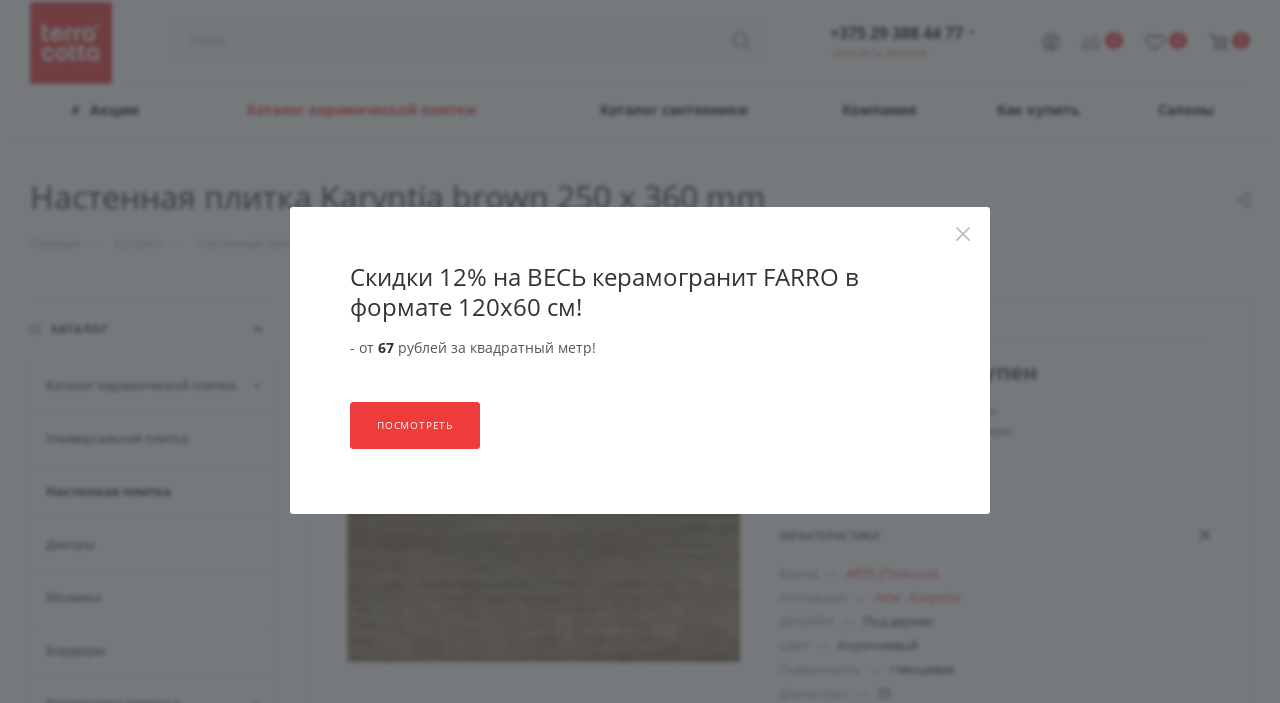

--- FILE ---
content_type: text/html; charset=UTF-8
request_url: https://terracotta.by/catalog/nastennaya-plitka/62548/
body_size: 91637
content:
<!DOCTYPE html>
<html xmlns="http://www.w3.org/1999/xhtml" xml:lang="ru" lang="ru"  >
<head><link rel="canonical" href="https://terracotta.by/catalog/nastennaya-plitka/62548/" />
            	<title>Настенная плитка Karyntia brown 250 x 360 mm в Минске — низкие цены, высокое качество</title>
	<meta name="viewport" content="initial-scale=1.0, width=device-width, maximum-scale=1" />
	<meta name="HandheldFriendly" content="true" />
	<meta name="yes" content="yes" />
	<meta name="apple-mobile-web-app-status-bar-style" content="black" />
	<meta name="SKYPE_TOOLBAR" content="SKYPE_TOOLBAR_PARSER_COMPATIBLE" />
	<meta http-equiv="Content-Type" content="text/html; charset=UTF-8" />
<meta name="keywords" content="интернет-магазин, заказать, купить" />
<meta name="description" content="Настенная плитка Karyntia brown 250 x 360 mm — продажа настенной плитки  в Минске, ✅ доставка по РБ, ✅ скидки и программа лояльности." />
<script data-skip-moving="true">(function(w, d, n) {var cl = "bx-core";var ht = d.documentElement;var htc = ht ? ht.className : undefined;if (htc === undefined || htc.indexOf(cl) !== -1){return;}var ua = n.userAgent;if (/(iPad;)|(iPhone;)/i.test(ua)){cl += " bx-ios";}else if (/Windows/i.test(ua)){cl += ' bx-win';}else if (/Macintosh/i.test(ua)){cl += " bx-mac";}else if (/Linux/i.test(ua) && !/Android/i.test(ua)){cl += " bx-linux";}else if (/Android/i.test(ua)){cl += " bx-android";}cl += (/(ipad|iphone|android|mobile|touch)/i.test(ua) ? " bx-touch" : " bx-no-touch");cl += w.devicePixelRatio && w.devicePixelRatio >= 2? " bx-retina": " bx-no-retina";var ieVersion = -1;if (/AppleWebKit/.test(ua)){cl += " bx-chrome";}else if (/Opera/.test(ua)){cl += " bx-opera";}else if (/Firefox/.test(ua)){cl += " bx-firefox";}ht.className = htc ? htc + " " + cl : cl;})(window, document, navigator);</script>

<link rel="preload" as="style" onload="this.rel='stylesheet'" href="/bitrix/cache/css/s1/aspro_max/kernel_main/kernel_main_v1.css?176978422110621"   />
<link rel="preload" as="style" onload="this.rel='stylesheet'" href="/bitrix/css/aspro.max/notice.css?16776463373623"   />
<link rel="preload" as="style" onload="this.rel='stylesheet'" href="/bitrix/js/ui/design-tokens/dist/ui.design-tokens.css?167846169924720"   />
<link rel="preload" as="style" onload="this.rel='stylesheet'" href="/bitrix/js/ui/fonts/opensans/ui.font.opensans.css?16784615772555"   />
<link rel="preload" as="style" onload="this.rel='stylesheet'" href="/bitrix/js/main/popup/dist/main.popup.bundle.css?167846166128324"   />
<link rel="preload" as="style" onload="this.rel='stylesheet'" href="/bitrix/js/main/loader/dist/loader.bundle.css?16776463612425"   />
<link rel="preload" as="style" onload="this.rel='stylesheet'" href="/bitrix/js/main/core/css/core_viewer.css?167846166161203"   />
<link rel="preload" as="style" onload="this.rel='stylesheet'" href="/bitrix/js/ui/entity-selector/dist/entity-selector.bundle.css?167872040831757"   />
<link rel="preload" as="style" onload="this.rel='stylesheet'" href="/bitrix/js/ui/buttons/dist/ui.buttons.bundle.css?167846169629314"   />
<link rel="preload" as="style" onload="this.rel='stylesheet'" href="/bitrix/js/ui/cnt/ui.cnt.css?16784616964613"   />
<link rel="preload" as="style" onload="this.rel='stylesheet'" href="/bitrix/js/fileman/html_editor/html-editor.css?167846171965328"   />
<link rel="preload" as="style" onload="this.rel='stylesheet'" href="/bitrix/cache/css/s1/aspro_max/page_2be4ad1db77fd65dbab804c94f3b6509/page_2be4ad1db77fd65dbab804c94f3b6509_v1.css?1769784221155009"   />
<link rel="preload" as="style" onload="this.rel='stylesheet'" href="/bitrix/cache/css/s1/aspro_max/default_fc850ba58ebfc45b65d91f8c912bbbf6/default_fc850ba58ebfc45b65d91f8c912bbbf6_v1.css?176978422126252"   />
<link rel="preload" as="style" onload="this.rel='stylesheet'" href="/bitrix/panel/main/popup.css?167846166122696"   />
<link rel="preload" as="style" onload="this.rel='stylesheet'" href="/bitrix/cache/css/s1/aspro_max/template_3e3947f09e068d1489097afd6229c1da/template_3e3947f09e068d1489097afd6229c1da_v1.css?17697842211227990"  data-template-style="true"  />


<script type="extension/settings" data-extension="ui.entity-selector">{"extensions":["catalog.entity-selector","landing.entity-selector","seo.entity-selector"]}</script>
<script type="extension/settings" data-extension="catalog.entity-selector">{"entities":[{"id":"product","options":{"dynamicLoad":true,"dynamicSearch":true,"searchFields":[{"name":"supertitle","type":"string","system":true},{"name":"SEARCH_PROPERTIES","type":"string"},{"name":"PREVIEW_TEXT","type":"string"},{"name":"DETAIL_TEXT","type":"string"},{"name":"PARENT_NAME","type":"string"},{"name":"PARENT_SEARCH_PROPERTIES","type":"string"},{"name":"PARENT_PREVIEW_TEXT","type":"string"},{"name":"PARENT_DETAIL_TEXT","type":"string"}],"itemOptions":{"default":{"avatar":"\/bitrix\/js\/catalog\/entity-selector\/src\/images\/product.svg","captionOptions":{"fitContent":true,"maxWidth":150}}}}},{"id":"product_variation","options":{"dynamicLoad":false,"dynamicSearch":true,"searchFields":[{"name":"supertitle","type":"string","system":true},{"name":"SEARCH_PROPERTIES","type":"string"},{"name":"PREVIEW_TEXT","type":"string"},{"name":"DETAIL_TEXT","type":"string"},{"name":"PARENT_NAME","type":"string"},{"name":"PARENT_SEARCH_PROPERTIES","type":"string"},{"name":"PARENT_PREVIEW_TEXT","type":"string"},{"name":"PARENT_DETAIL_TEXT","type":"string"}],"itemOptions":{"default":{"avatar":"\/bitrix\/js\/catalog\/entity-selector\/src\/images\/product.svg","captionOptions":{"fitContent":true,"maxWidth":150}}}}},{"id":"store","options":{"itemOptions":{"default":{"avatar":"\/bitrix\/js\/catalog\/entity-selector\/src\/images\/store.svg"}}}},{"id":"dynamic","options":{"itemOptions":{"default":{"avatar":"\/bitrix\/js\/catalog\/entity-selector\/src\/images\/dynamic.svg"}}}}]}</script>
<script type="extension/settings" data-extension="landing.entity-selector">{"entities":[{"id":"landing","options":{"itemOptions":{"default":{"avatarOptions":{"bgSize":"cover"}},"folder":{"avatar":"\/bitrix\/js\/landing\/entity-selector\/src\/images\/icon-folder.svg"}},"dynamicLoad":true,"dynamicSearch":true}}]}</script>


<link href="" data-skip-moving="true" rel="stylesheet">
<meta name="theme-color" content="#ee3b3b">
<style>:root{--theme-base-color: #ee3b3b;--theme-base-opacity-color: #ee3b3b1a;--theme-base-color-saturation:84%;--theme-base-color-lightness:58%;}</style>
<style>html {--theme-page-width: 1700px;--theme-page-width-padding: 32px}</style>
<script data-skip-moving="true">window.lazySizesConfig = window.lazySizesConfig || {};lazySizesConfig.loadMode = 1;lazySizesConfig.expand = 200;lazySizesConfig.expFactor = 1;lazySizesConfig.hFac = 0.1;window.lazySizesConfig.lazyClass = "lazy";</script>
<script src="/local/templates/aspro_max/js/lazysizes.min.js" data-skip-moving="true" defer></script>
<script src="/local/templates/aspro_max/js/ls.unveilhooks.min.js" data-skip-moving="true" defer></script>
<link rel="preload" as="style" onload="this.rel='stylesheet'" href="/local/templates/aspro_max/css/print.css?168068929023580" data-template-style="true"  media="print">
					<script data-skip-moving="true" src="/bitrix/js/main/jquery/jquery-3.6.0.min.js"></script>
					<script data-skip-moving="true" src="/local/templates/aspro_max/js/speed.min.js?=1680689291"></script>
<link rel="shortcut icon" href="/upload/dev2fun.imagecompress/webp/favicon.webp" type="image/png" />
<link rel="apple-touch-icon" sizes="180x180" href="/upload/dev2fun.imagecompress/webp/CMax/7f4/2kbi4i7egmm1hk88oxp16ou7i2srggu8.webp" />
<link rel="alternate" media="only screen and (max-width: 640px)" href="https://terracotta.by/catalog/nastennaya-plitka/62548/"/>
<meta property="og:description" content="Настенная плитка Karyntia brown 250 x 360 mm — продажа настенной плитки  в Минске, ✅ доставка по РБ, ✅ скидки и программа лояльности." />
<meta property="og:image" content="https://terracotta.by/upload/dev2fun.imagecompress/webp/iblock/bdb/jdb2m07xvwd08bwqw42ick9izsgdmypy.webp" />
<link rel="image_src" href="https://terracotta.by/upload/dev2fun.imagecompress/webp/iblock/bdb/jdb2m07xvwd08bwqw42ick9izsgdmypy.webp"  />
<meta property="og:title" content="Настенная плитка Karyntia brown 250 x 360 mm в Минске — низкие цены, высокое качество" />
<meta property="og:type" content="website" />
<meta property="og:url" content="https://terracotta.by/catalog/nastennaya-plitka/62548/" />
<script src="/local/templates/aspro_max/js/fetch/bottom_panel.js" data-skip-moving="true" defer=""></script>

			</head>
<body class=" site_s1  fill_bg_n catalog-delayed-btn-Y theme-light" id="main" data-site="/">
    <!-- Google Tag Manager (noscript) -->
    <noscript><iframe src="https://www.googletagmanager.com/ns.html?id=GTM-TZTZXB"
                      height="0" width="0" style="display:none;visibility:hidden"></iframe></noscript>
    <!-- End Google Tag Manager (noscript) -->
	
	<div id="panel"></div>
	
				<!--'start_frame_cache_basketitems-component-block'-->												<div id="ajax_basket"></div>
					<!--'end_frame_cache_basketitems-component-block'-->								<div class="cd-modal-bg"></div>
		<script data-skip-moving="true">var solutionName = 'arMaxOptions';</script>
		<script src="/local/templates/aspro_max/js/setTheme.php?site_id=s1&site_dir=/" data-skip-moving="true"></script>
				<div class="wrapper1  header_bglight long_header colored_header with_left_block  catalog_page basket_normal basket_fill_WHITE side_LEFT block_side_NORMAL catalog_icons_N banner_auto  mheader-v1 header-v2 header-font-lower_Y regions_N title_position_LEFT footer-v2 front-vindex1 mfixed_Y mfixed_view_always title-v3 lazy_Y with_phones normal-catalog-img landing-slider big-banners-mobile-slider bottom-icons-panel-Y compact-breadcrumbs-N catalog-delayed-btn-Y header_search_opacity  ">

<div class="mega_fixed_menu scrollblock">
	<div class="maxwidth-theme">
		<svg class="svg svg-close" width="14" height="14" viewBox="0 0 14 14">
		  <path data-name="Rounded Rectangle 568 copy 16" d="M1009.4,953l5.32,5.315a0.987,0.987,0,0,1,0,1.4,1,1,0,0,1-1.41,0L1008,954.4l-5.32,5.315a0.991,0.991,0,0,1-1.4-1.4L1006.6,953l-5.32-5.315a0.991,0.991,0,0,1,1.4-1.4l5.32,5.315,5.31-5.315a1,1,0,0,1,1.41,0,0.987,0.987,0,0,1,0,1.4Z" transform="translate(-1001 -946)"></path>
		</svg>
		<i class="svg svg-close mask arrow"></i>
		<div class="row">
			<div class="col-md-9">
				<div class="left_menu_block">
					<div class="logo_block flexbox flexbox--row align-items-normal">
						<div class="logo colored">
							<a href="/"><img src="/upload/CMax/74a/32v7whjlugugaz3pkwdk6qg43d5a5ch7.svg" alt="Салоны плитки Terra Cotta" title="Салоны плитки Terra Cotta" data-src="" /></a>						</div>
						<div class="top-description addr">
							Салоны плитки и сантехники						</div>
					</div>
					<div class="search_block">
						<div class="search_wrap">
							<div class="search-block">
												<div class="search-wrapper">
				<div id="title-search_mega_menu">
					<form action="/catalog/" class="search">
						<div class="search-input-div">
							<input class="search-input" id="title-search-input_mega_menu" type="text" name="q" value="" placeholder="Поиск" size="20" maxlength="50" autocomplete="off" />
						</div>
						<div class="search-button-div">
							<button class="btn btn-search" type="submit" name="s" value="Найти"><i class="svg inline  svg-inline-search2" aria-hidden="true" ><svg class="" width="17" height="17" viewBox="0 0 17 17" aria-hidden="true"><path class="cls-1" d="M16.709,16.719a1,1,0,0,1-1.412,0l-3.256-3.287A7.475,7.475,0,1,1,15,7.5a7.433,7.433,0,0,1-1.549,4.518l3.258,3.289A1,1,0,0,1,16.709,16.719ZM7.5,2A5.5,5.5,0,1,0,13,7.5,5.5,5.5,0,0,0,7.5,2Z"></path></svg></i></button>
							<span class="close-block inline-search-hide"><span class="svg svg-close close-icons"></span></span>
						</div>
					</form>
				</div>
			</div>
								</div>
						</div>
					</div>
										<!-- noindex -->

	<div class="burger_menu_wrapper">
		
		<div class="bottom_links_wrapper row">
			                								<div class="menu-item col-md-4 unvisible    ">
					<div class="wrap">
						<a class="" href="/sale/">
							<div class="link-title color-theme-hover">
																	<i class="svg inline  svg-inline-icon_discount" aria-hidden="true" ><svg xmlns="http://www.w3.org/2000/svg" width="9" height="12" viewBox="0 0 9 12"><path  data-name="Shape 943 copy 12" class="cls-1" d="M710,75l-7,7h3l-1,5,7-7h-3Z" transform="translate(-703 -75)"/></svg></i>																Акции							</div>
						</a>
											</div>
				</div>
			                								<div class="menu-item col-md-4 unvisible dropdown catalog wide_menu  ">
					<div class="wrap">
						<a class="dropdown-toggle" href="/catalog/plitka/">
							<div class="link-title color-theme-hover">
																Каталог керамической плитки							</div>
						</a>
													<span class="tail"></span>
							<div class="burger-dropdown-menu">
								<div class="menu-wrapper" >
									                                        																				
										<div class="   ">
																						<a href="/catalog/rasprodazha/plitka/" class="color-theme-hover" title="Распродажа керамической плитки">
												<span class="name option-font-bold">Распродажа керамической плитки</span>
											</a>
																					</div>
                                        
										<div class="dropdown-submenu   ">
																						<a href="/catalog/plitka/po-tsvetu/" class="color-theme-hover" title="Цвет">
												<span class="name option-font-bold">Цвет</span>
											</a>
																								<div class="burger-dropdown-menu with_padding toggle_menu">
													                                                        																												<div class="menu-item   ">
															<a href="/catalog/plitka/tsvet-zelenyy/" title="Зеленый">
																<span class="name color-theme-hover">Зеленый</span>
															</a>
																													</div>
													                                                        																												<div class="menu-item   ">
															<a href="/catalog/plitka/tsvet-siniy/" title="Синий">
																<span class="name color-theme-hover">Синий</span>
															</a>
																													</div>
													                                                        																												<div class="menu-item   ">
															<a href="/catalog/plitka/tsvet-zheltyy/" title="Желтый">
																<span class="name color-theme-hover">Желтый</span>
															</a>
																													</div>
													                                                        																												<div class="menu-item   ">
															<a href="/catalog/plitka/tsvet-korichnevyy/" title="Коричневый">
																<span class="name color-theme-hover">Коричневый</span>
															</a>
																													</div>
													                                                        																												<div class="menu-item   ">
															<a href="/catalog/plitka/tsvet-goluboy/" title="Голубой">
																<span class="name color-theme-hover">Голубой</span>
															</a>
																													</div>
													                                                        																												<div class="menu-item   ">
															<a href="/catalog/plitka/tsvet-bezhevyy/" title="Бежевый">
																<span class="name color-theme-hover">Бежевый</span>
															</a>
																													</div>
													                                                        																												<div class="menu-item   ">
															<a href="/catalog/plitka/tsvet-krasnyy/" title="Красный">
																<span class="name color-theme-hover">Красный</span>
															</a>
																													</div>
													                                                        																												<div class="menu-item   ">
															<a href="/catalog/plitka/tsvet-chernyy/" title="Черный">
																<span class="name color-theme-hover">Черный</span>
															</a>
																													</div>
													                                                        																												<div class="menu-item   ">
															<a href="/catalog/plitka/tsvet-seryy/" title="Серый">
																<span class="name color-theme-hover">Серый</span>
															</a>
																													</div>
													                                                        																												<div class="menu-item   ">
															<a href="/catalog/plitka/tsvet-belyy/" title="Белый">
																<span class="name color-theme-hover">Белый</span>
															</a>
																													</div>
																									</div>
																					</div>
                                        
										<div class="dropdown-submenu   ">
																						<a href="/catalog/plitka/po-razmeru/" class="color-theme-hover" title="Размер">
												<span class="name option-font-bold">Размер</span>
											</a>
																								<div class="burger-dropdown-menu with_padding toggle_menu">
													                                                        																												<div class="menu-item   ">
															<a href="/catalog/plitka/big-size/" title="Крупноформатная плитка (Big Size)">
																<span class="name color-theme-hover">Крупноформатная плитка (Big Size)</span>
															</a>
																													</div>
													                                                        																												<div class="menu-item   ">
															<a href="/catalog/plitka/1200mmx1200mm/" title="120х120">
																<span class="name color-theme-hover">120х120</span>
															</a>
																													</div>
													                                                        																												<div class="menu-item   ">
															<a href="/catalog/plitka/1200mm-600mm/" title="120х60">
																<span class="name color-theme-hover">120х60</span>
															</a>
																													</div>
													                                                        																												<div class="menu-item   ">
															<a href="/catalog/plitka/600mm-600mm/" title="60х60">
																<span class="name color-theme-hover">60х60</span>
															</a>
																													</div>
													                                                        																												<div class="menu-item   ">
															<a href="/catalog/plitka/300mm-300mm/" title="30х30">
																<span class="name color-theme-hover">30х30</span>
															</a>
																													</div>
													                                                        																												<div class="menu-item   ">
															<a href="/catalog/plitka/200mm-300mm/" title="20х30">
																<span class="name color-theme-hover">20х30</span>
															</a>
																													</div>
													                                                        																												<div class="menu-item   ">
															<a href="/catalog/plitka/200mm-200mm/" title="20х20">
																<span class="name color-theme-hover">20х20</span>
															</a>
																													</div>
													                                                        																												<div class="menu-item   ">
															<a href="/catalog/plitka/100mm-100mm/" title="10х10">
																<span class="name color-theme-hover">10х10</span>
															</a>
																													</div>
																									</div>
																					</div>
                                        
										<div class="dropdown-submenu   ">
																						<a href="/catalog/plitka/risunok/" class="color-theme-hover" title="Рисунок">
												<span class="name option-font-bold">Рисунок</span>
											</a>
																								<div class="burger-dropdown-menu with_padding toggle_menu">
													                                                        																												<div class="menu-item   ">
															<a href="/catalog/plitka/pod-derevo/" title="Под дерево">
																<span class="name color-theme-hover">Под дерево</span>
															</a>
																													</div>
													                                                        																												<div class="menu-item   ">
															<a href="/catalog/plitka/pod-kamen/" title="Под камень">
																<span class="name color-theme-hover">Под камень</span>
															</a>
																													</div>
													                                                        																												<div class="menu-item  dropdown-submenu ">
															<a href="/catalog/plitka/pod-mramor/" title="Под мрамор">
																<span class="name color-theme-hover">Под мрамор</span>
															</a>
																															<div class="burger-dropdown-menu with_padding">
																	                                                                    																		<div class="menu-item ">
																			<a href="/catalog/plitka/pod-mramor/tsvet-belyy/" title="Под белый мрамор">
																				<span class="name color-theme-hover">Под белый мрамор</span>
																			</a>
																		</div>
																	                                                                    																		<div class="menu-item ">
																			<a href="/catalog/plitka/pod-mramor/tsvet-chernyy/" title="Под черный мрамор">
																				<span class="name color-theme-hover">Под черный мрамор</span>
																			</a>
																		</div>
																																	</div>
																													</div>
													                                                        																												<div class="menu-item   ">
															<a href="/catalog/plitka/plitka_pod_metall/" title="Под металл">
																<span class="name color-theme-hover">Под металл</span>
															</a>
																													</div>
													                                                        																												<div class="menu-item   ">
															<a href="/catalog/plitka/pod-beton/" title="Под бетон">
																<span class="name color-theme-hover">Под бетон</span>
															</a>
																													</div>
													                                                        																												<div class="menu-item   ">
															<a href="/catalog/plitka/pod-kirpich/" title="Под кирпич">
																<span class="name color-theme-hover">Под кирпич</span>
															</a>
																													</div>
													                                                        																												<div class="menu-item   ">
															<a href="/catalog/plitka/design-pechvork/" title="Пэчворк">
																<span class="name color-theme-hover">Пэчворк</span>
															</a>
																													</div>
													                                                        																												<div class="menu-item   ">
															<a href="/catalog/plitka/plitka-s-risunkom-ili-ornamentom/" title="С орнаментом">
																<span class="name color-theme-hover">С орнаментом</span>
															</a>
																													</div>
													                                                        																												<div class="menu-item   ">
															<a href="/catalog/plitka/plitka_v_stile_terrazzo/" title="Терраццо">
																<span class="name color-theme-hover">Терраццо</span>
															</a>
																													</div>
																									</div>
																					</div>
                                        
										<div class="dropdown-submenu   ">
																						<a href="/catalog/plitka/pomechsheniye/" class="color-theme-hover" title="Помещение ">
												<span class="name option-font-bold">Помещение </span>
											</a>
																								<div class="burger-dropdown-menu with_padding toggle_menu">
													                                                        																												<div class="menu-item  dropdown-submenu ">
															<a href="/catalog/plitka/plitka-dlya-vannoy/" title="Плитка для ванной">
																<span class="name color-theme-hover">Плитка для ванной</span>
															</a>
																															<div class="burger-dropdown-menu with_padding">
																	                                                                    																		<div class="menu-item ">
																			<a href="/catalog/plitka/plitka-dlya-vannoy/tsvet-belyy/" title="Белая">
																				<span class="name color-theme-hover">Белая</span>
																			</a>
																		</div>
																	                                                                    																		<div class="menu-item ">
																			<a href="/catalog/plitka/plitka-dlya-vannoy/bordyur/" title="Бордюр">
																				<span class="name color-theme-hover">Бордюр</span>
																			</a>
																		</div>
																	                                                                    																		<div class="menu-item ">
																			<a href="/catalog/plitka/plitka-dlya-vannoy/mozaika/" title="Мозайка">
																				<span class="name color-theme-hover">Мозайка</span>
																			</a>
																		</div>
																	                                                                    																		<div class="menu-item ">
																			<a href="/catalog/plitka/plitka-dlya-vannoy/tsvet-seryy/" title="Серая">
																				<span class="name color-theme-hover">Серая</span>
																			</a>
																		</div>
																	                                                                    																		<div class="menu-item ">
																			<a href="/catalog/plitka/plitka-dlya-vannoy/glazurovannaya/" title="Глазурованная">
																				<span class="name color-theme-hover">Глазурованная</span>
																			</a>
																		</div>
																	                                                                    																		<div class="menu-item ">
																			<a href="/catalog/plitka/plitka-dlya-vannoy/napolnaya/" title="Напольная">
																				<span class="name color-theme-hover">Напольная</span>
																			</a>
																		</div>
																																	</div>
																													</div>
													                                                        																												<div class="menu-item  dropdown-submenu ">
															<a href="/catalog/plitka/plitka-dlya-kukhni/" title="Плитка для кухни">
																<span class="name color-theme-hover">Плитка для кухни</span>
															</a>
																															<div class="burger-dropdown-menu with_padding">
																	                                                                    																		<div class="menu-item ">
																			<a href="https://terracotta.by/catalog/plitka/plitka-dlya-kukhni/napolnaya-plitka-dlya-kukhni/" title="Напольная">
																				<span class="name color-theme-hover">Напольная</span>
																			</a>
																		</div>
																																	</div>
																													</div>
													                                                        																												<div class="menu-item   ">
															<a href="/catalog/plitka/plitka-dlya-terras/" title="Плитка для террасы">
																<span class="name color-theme-hover">Плитка для террасы</span>
															</a>
																													</div>
													                                                        																												<div class="menu-item   ">
															<a href="/catalog/plitka/plitka-dlya-gostinoy/" title="Плитка для гостиной">
																<span class="name color-theme-hover">Плитка для гостиной</span>
															</a>
																													</div>
													                                                        																												<div class="menu-item   ">
															<a href="/catalog/plitka/plitka-dlya-tualeta/" title="Плитка для туалета">
																<span class="name color-theme-hover">Плитка для туалета</span>
															</a>
																													</div>
													                                                        																												<div class="menu-item   ">
															<a href="/catalog/plitka/plitka-dlya-lestnitsy/" title="Плитка для прихожей">
																<span class="name color-theme-hover">Плитка для прихожей</span>
															</a>
																													</div>
																									</div>
																					</div>
                                                                                    <span class="show_more_items">Показать еще</span>
                                        									                                        																				
										<div class="dropdown-submenu   hide_item">
																						<a href="/catalog/plitka/forma/" class="color-theme-hover" title="Форма">
												<span class="name option-font-bold">Форма</span>
											</a>
																								<div class="burger-dropdown-menu with_padding toggle_menu">
													                                                        																												<div class="menu-item   ">
															<a href="/catalog/plitka/shestigranniki/" title="Шестигранник">
																<span class="name color-theme-hover">Шестигранник</span>
															</a>
																													</div>
													                                                        																												<div class="menu-item   ">
															<a href="/catalog/plitka/kabanchik/" title="Кабанчик ">
																<span class="name color-theme-hover">Кабанчик </span>
															</a>
																													</div>
													                                                        																												<div class="menu-item   ">
															<a href="/catalog/plitka/kvadratnaya/" title="Квадрат">
																<span class="name color-theme-hover">Квадрат</span>
															</a>
																													</div>
																									</div>
																					</div>
                                        
										<div class="dropdown-submenu   hide_item">
																						<a href="/catalog/plitka/naznacheniye/" class="color-theme-hover" title="Назначение">
												<span class="name option-font-bold">Назначение</span>
											</a>
																								<div class="burger-dropdown-menu with_padding toggle_menu">
													                                                        																												<div class="menu-item   ">
															<a href="/catalog/plitka/plitka-dlya-pola/" title="Для пола">
																<span class="name color-theme-hover">Для пола</span>
															</a>
																													</div>
													                                                        																												<div class="menu-item   ">
															<a href="/catalog/plitka/plitka-i-keramogranit-dlya-kukhon-i-stoleshnits/" title="Плитка и керамогранит для кухонь и столешниц">
																<span class="name color-theme-hover">Плитка и керамогранит для кухонь и столешниц</span>
															</a>
																													</div>
													                                                        																												<div class="menu-item   ">
															<a href="/catalog/plitka/kabanchik/" title="Кабанчик на фартук">
																<span class="name color-theme-hover">Кабанчик на фартук</span>
															</a>
																													</div>
													                                                        																												<div class="menu-item   ">
															<a href="/catalog/plitka/plitka-dlya-lestnitsy/" title="Для лестницы">
																<span class="name color-theme-hover">Для лестницы</span>
															</a>
																													</div>
																									</div>
																					</div>
                                        
										<div class="dropdown-submenu   hide_item">
																						<a href="/catalog/plitka/poverhnost/" class="color-theme-hover" title="Поверхность">
												<span class="name option-font-bold">Поверхность</span>
											</a>
																								<div class="burger-dropdown-menu with_padding toggle_menu">
													                                                        																												<div class="menu-item   ">
															<a href="/catalog/plitka/relefnaya/" title="Рельефная, волнистая">
																<span class="name color-theme-hover">Рельефная, волнистая</span>
															</a>
																													</div>
													                                                        																												<div class="menu-item   ">
															<a href="/catalog/plitka/glyancevaya-plitka/" title="Глянцевая">
																<span class="name color-theme-hover">Глянцевая</span>
															</a>
																													</div>
													                                                        																												<div class="menu-item   ">
															<a href="/catalog/plitka/matovaya/" title="Матовая">
																<span class="name color-theme-hover">Матовая</span>
															</a>
																													</div>
													                                                        																												<div class="menu-item   ">
															<a href="/catalog/plitka/protivoskolzyashchaya/" title="Противоскользящая">
																<span class="name color-theme-hover">Противоскользящая</span>
															</a>
																													</div>
																									</div>
																					</div>
                                        
										<div class="dropdown-submenu   hide_item">
																						<a href="/catalog/plitka/strana/" class="color-theme-hover" title="Страна">
												<span class="name option-font-bold">Страна</span>
											</a>
																								<div class="burger-dropdown-menu with_padding toggle_menu">
													                                                        																												<div class="menu-item   ">
															<a href="/collections/italyanskaya-plitka/" title="Италия">
																<span class="name color-theme-hover">Италия</span>
															</a>
																													</div>
													                                                        																												<div class="menu-item   ">
															<a href="/collections/ispanskaya-plitka/" title="Испания">
																<span class="name color-theme-hover">Испания</span>
															</a>
																													</div>
													                                                        																												<div class="menu-item   ">
															<a href="/collections/indiyskaya-plitka/" title="Индия">
																<span class="name color-theme-hover">Индия</span>
															</a>
																													</div>
													                                                        																												<div class="menu-item   ">
															<a href="/collections/polskaya-plitka/" title="Польша">
																<span class="name color-theme-hover">Польша</span>
															</a>
																													</div>
																									</div>
																					</div>
                                        
										<div class="dropdown-submenu   hide_item">
																						<a href="/catalog/plitka/keramogranit/" class="color-theme-hover" title="Керамогранит">
												<span class="name option-font-bold">Керамогранит</span>
											</a>
																								<div class="burger-dropdown-menu with_padding toggle_menu">
													                                                        																												<div class="menu-item   ">
															<a href="/catalog/plitka/keramogranit/keramogranit-dlya-vannoy/" title="Для ванной">
																<span class="name color-theme-hover">Для ванной</span>
															</a>
																													</div>
													                                                        																												<div class="menu-item   ">
															<a href="/catalog/plitka/keramogranit/keramogranit-dlya-pola/" title="Напольный">
																<span class="name color-theme-hover">Напольный</span>
															</a>
																													</div>
													                                                        																												<div class="menu-item   ">
															<a href="/catalog/plitka/keramogranit/keramogranit-dlya-sten/" title="Настенный">
																<span class="name color-theme-hover">Настенный</span>
															</a>
																													</div>
																									</div>
																					</div>
                                        
                                        																	</div>
							</div>
											</div>
				</div>
			                								<div class="menu-item col-md-4 unvisible dropdown wide_menu  ">
					<div class="wrap">
						<a class="dropdown-toggle" href="/catalog/santekhnika/">
							<div class="link-title color-theme-hover">
																Каталог сантехники							</div>
						</a>
													<span class="tail"></span>
							<div class="burger-dropdown-menu">
								<div class="menu-wrapper" >
									                                        																				
										<div class="dropdown-submenu   ">
																						<a href="/catalog/santekhnika/vanny/" class="color-theme-hover" title="Ванны">
												<span class="name option-font-bold">Ванны</span>
											</a>
																								<div class="burger-dropdown-menu with_padding toggle_menu">
													                                                        																												<div class="menu-item   ">
															<a href="/catalog/santekhnika/vanny/pryamougolnye_vanny/" title="Прямоугольные ванны">
																<span class="name color-theme-hover">Прямоугольные ванны</span>
															</a>
																													</div>
													                                                        																												<div class="menu-item   ">
															<a href="/catalog/santekhnika/vanny/uglovye_vanny/" title="Угловые ванны">
																<span class="name color-theme-hover">Угловые ванны</span>
															</a>
																													</div>
													                                                        																												<div class="menu-item   ">
															<a href="/catalog/santekhnika/vanny/otdelnostoyashchie-vanny/" title="Отдельностоящие ванны">
																<span class="name color-theme-hover">Отдельностоящие ванны</span>
															</a>
																													</div>
													                                                        																												<div class="menu-item   ">
															<a href="/catalog/santekhnika/vanny/paneli__ekrany__dlya_vann/" title="Панели (экраны) для ванн">
																<span class="name color-theme-hover">Панели (экраны) для ванн</span>
															</a>
																													</div>
																									</div>
																					</div>
                                        
										<div class="dropdown-submenu   ">
																						<a href="/catalog/santekhnika/unitazy/" class="color-theme-hover" title="Унитазы">
												<span class="name option-font-bold">Унитазы</span>
											</a>
																								<div class="burger-dropdown-menu with_padding toggle_menu">
													                                                        																												<div class="menu-item   ">
															<a href="/catalog/santekhnika/unitazy/kryshki-dlya-unitazov/" title="Крышки для унитазов">
																<span class="name color-theme-hover">Крышки для унитазов</span>
															</a>
																													</div>
													                                                        																												<div class="menu-item   ">
															<a href="/catalog/santekhnika/unitazy/podvesnye_unitazy/" title="Подвесные унитазы">
																<span class="name color-theme-hover">Подвесные унитазы</span>
															</a>
																													</div>
																									</div>
																					</div>
                                        
										<div class="dropdown-submenu   ">
																						<a href="/catalog/santekhnika/umyvalniki/" class="color-theme-hover" title="Умывальники">
												<span class="name option-font-bold">Умывальники</span>
											</a>
																								<div class="burger-dropdown-menu with_padding toggle_menu">
													                                                        																												<div class="menu-item   ">
															<a href="/catalog/santekhnika/umyvalniki/podvesnye/" title="Подвесные">
																<span class="name color-theme-hover">Подвесные</span>
															</a>
																													</div>
																									</div>
																					</div>
                                        
										<div class="dropdown-submenu   ">
																						<a href="/catalog/santekhnika/smesiteli/" class="color-theme-hover" title="Смесители">
												<span class="name option-font-bold">Смесители</span>
											</a>
																								<div class="burger-dropdown-menu with_padding toggle_menu">
													                                                        																												<div class="menu-item   ">
															<a href="/catalog/santekhnika/smesiteli/smesiteli-dlya-vanny/" title="Смесители для ванн">
																<span class="name color-theme-hover">Смесители для ванн</span>
															</a>
																													</div>
													                                                        																												<div class="menu-item   ">
															<a href="/catalog/santekhnika/smesiteli/smesiteli-dlya-dusha/" title="Смесители для душа">
																<span class="name color-theme-hover">Смесители для душа</span>
															</a>
																													</div>
													                                                        																												<div class="menu-item   ">
															<a href="/catalog/santekhnika/smesiteli/smesiteli-dlya-rakovin-i-umyvalnikov/" title="Смесители для раковин и умывальников">
																<span class="name color-theme-hover">Смесители для раковин и умывальников</span>
															</a>
																													</div>
													                                                        																												<div class="menu-item   ">
															<a href="javascript:;" title="Смесители для биде">
																<span class="name color-theme-hover">Смесители для биде</span>
															</a>
																													</div>
													                                                        																												<div class="menu-item   ">
															<a href="/catalog/santekhnika/smesiteli/dushevye-nabory--shtangi--leyki/" title="Душевые наборы, штанги, лейки">
																<span class="name color-theme-hover">Душевые наборы, штанги, лейки</span>
															</a>
																													</div>
																									</div>
																					</div>
                                        
										<div class="   ">
																						<a href="/catalog/santekhnika/sistemy-installyatsiy/" class="color-theme-hover" title="Системы инсталляций">
												<span class="name option-font-bold">Системы инсталляций</span>
											</a>
																					</div>
                                                                                    <span class="show_more_items">Показать еще</span>
                                        									                                        																				
										<div class="dropdown-submenu   hide_item">
																						<a href="/catalog/santekhnika/komplektuyushchie-dlya-vanny/" class="color-theme-hover" title="Комплектующие для ванны">
												<span class="name option-font-bold">Комплектующие для ванны</span>
											</a>
																								<div class="burger-dropdown-menu with_padding toggle_menu">
													                                                        																												<div class="menu-item   ">
															<a href="/catalog/santekhnika/komplektuyushchie-dlya-vanny/shtroki-shirmy-dlya-vann/" title="Штроки-ширмы для ванн">
																<span class="name color-theme-hover">Штроки-ширмы для ванн</span>
															</a>
																													</div>
																									</div>
																					</div>
                                        
										<div class="   hide_item">
																						<a href="/catalog/rasprodazha/santekhnika/" class="color-theme-hover" title="Распродажа сантехники">
												<span class="name option-font-bold">Распродажа сантехники</span>
											</a>
																					</div>
                                        
                                        																	</div>
							</div>
											</div>
				</div>
			                								<div class="menu-item col-md-4 unvisible dropdown   ">
					<div class="wrap">
						<a class="dropdown-toggle" href="/about/">
							<div class="link-title color-theme-hover">
																Компания							</div>
						</a>
													<span class="tail"></span>
							<div class="burger-dropdown-menu">
								<div class="menu-wrapper" >
									                                        																				
										<div class="   ">
																						<a href="/about/news/" class="color-theme-hover" title="Новости">
												<span class="name option-font-bold">Новости</span>
											</a>
																					</div>
                                        
										<div class="   ">
																						<a href="/blog/" class="color-theme-hover" title="Полезные статьи">
												<span class="name option-font-bold">Полезные статьи</span>
											</a>
																					</div>
                                        
										<div class="   ">
																						<a href="/projects/" class="color-theme-hover" title="Проекты">
												<span class="name option-font-bold">Проекты</span>
											</a>
																					</div>
                                        
										<div class="   ">
																						<a href="/for-designers/" class="color-theme-hover" title="Дизайнерам">
												<span class="name option-font-bold">Дизайнерам</span>
											</a>
																					</div>
                                        
										<div class="   ">
																						<a href="/info/3d-ekskursiya/" class="color-theme-hover" title="3Д экскурсия">
												<span class="name option-font-bold">3Д экскурсия</span>
											</a>
																					</div>
                                                                                    <span class="show_more_items">Показать еще</span>
                                        									                                        																				
										<div class="   hide_item">
																						<a href="/help/payment/" class="color-theme-hover" title="Условия оплаты">
												<span class="name option-font-bold">Условия оплаты</span>
											</a>
																					</div>
                                        
										<div class="   hide_item">
																						<a href="/oplata-dostavka/" class="color-theme-hover" title="Условия доставки">
												<span class="name option-font-bold">Условия доставки</span>
											</a>
																					</div>
                                        
										<div class="   hide_item">
																						<a href="/help/warranty/" class="color-theme-hover" title="Гарантия на товар">
												<span class="name option-font-bold">Гарантия на товар</span>
											</a>
																					</div>
                                        
										<div class="   hide_item">
																						<a href="/info/faq/" class="color-theme-hover" title="Вопрос-ответ">
												<span class="name option-font-bold">Вопрос-ответ</span>
											</a>
																					</div>
                                        
                                        																	</div>
							</div>
											</div>
				</div>
			                								<div class="menu-item col-md-4 unvisible dropdown   ">
					<div class="wrap">
						<a class="dropdown-toggle" href="/help/">
							<div class="link-title color-theme-hover">
																Как купить							</div>
						</a>
													<span class="tail"></span>
							<div class="burger-dropdown-menu">
								<div class="menu-wrapper" >
									                                        																				
										<div class="   ">
																						<a href="/help/payment/" class="color-theme-hover" title="Условия оплаты">
												<span class="name option-font-bold">Условия оплаты</span>
											</a>
																					</div>
                                        
										<div class="   ">
																						<a href="/oplata-dostavka/" class="color-theme-hover" title="Условия доставки">
												<span class="name option-font-bold">Условия доставки</span>
											</a>
																					</div>
                                        
										<div class="   ">
																						<a href="/help/warranty/" class="color-theme-hover" title="Гарантия на товар">
												<span class="name option-font-bold">Гарантия на товар</span>
											</a>
																					</div>
                                        
										<div class="   ">
																						<a href="/info/faq/" class="color-theme-hover" title="Вопрос-ответ">
												<span class="name option-font-bold">Вопрос-ответ</span>
											</a>
																					</div>
                                        
										<div class="   ">
																						<a href="/about/programma-loyalnosti/rassrochka-v-salone/" class="color-theme-hover" title="Рассрочка в салоне">
												<span class="name option-font-bold">Рассрочка в салоне</span>
											</a>
																					</div>
                                        
                                        																	</div>
							</div>
											</div>
				</div>
			                								<div class="menu-item col-md-4 unvisible    ">
					<div class="wrap">
						<a class="" href="/contacts/">
							<div class="link-title color-theme-hover">
																Салоны							</div>
						</a>
											</div>
				</div>
					</div>

	</div>
					<!-- /noindex -->
														</div>
			</div>
			<div class="col-md-3">
				<div class="right_menu_block">
					<div class="contact_wrap">
						<div class="info">
							<div class="phone blocks">
								<div class="">
																	<!-- noindex -->
			<div class="phone with_dropdown white sm">
									<div class="wrap">
						<div>
									<i class="svg svg-inline-phone  inline " aria-hidden="true"><svg width="5" height="13" ><use xlink:href="/local/templates/aspro_max/images/svg/header_icons_srite.svg#phone_footer"></use></svg></i><a rel="nofollow" href="tel:+375293884477">+375 29 388 44 77</a>
										</div>
					</div>
													<div class="dropdown ">
						<div class="wrap scrollblock">
																							<div class="more_phone"><a class="more_phone_a" rel="nofollow"  href="tel:+375293884477">+375 29 388 44 77<span class="descr">Салон по ул. Кульман, 31</span></a></div>
													</div>
					</div>
					<i class="svg svg-inline-down  inline " aria-hidden="true"><svg width="5" height="3" ><use xlink:href="/local/templates/aspro_max/images/svg/header_icons_srite.svg#Triangle_down"></use></svg></i>					
							</div>
			<!-- /noindex -->
												</div>
								<div class="callback_wrap">
									<span class="callback-block animate-load font_upper colored" data-event="jqm" data-param-form_id="CALLBACK" data-name="callback">Заказать звонок</span>
								</div>
							</div>
							<div class="question_button_wrapper">
								<span class="btn btn-lg btn-transparent-border-color btn-wide animate-load colored_theme_hover_bg-el" data-event="jqm" data-param-form_id="ASK" data-name="ask">
									Задать вопрос								</span>
							</div>
							<div class="person_wrap">
		<!--'start_frame_cache_header-auth-block1'-->			<!-- noindex --><div class="auth_wr_inner "><a rel="nofollow" title="Мой кабинет" class="personal-link dark-color animate-load" data-event="jqm" data-param-backurl="/catalog/nastennaya-plitka/62548/" data-param-type="auth" data-name="auth" href="/personal/"><i class="svg svg-inline-cabinet big inline " aria-hidden="true"><svg width="18" height="18" ><use xlink:href="/local/templates/aspro_max/images/svg/header_icons_srite.svg#user"></use></svg></i><span class="wrap"><span class="name">Войти</span></span></a></div><!-- /noindex -->		<!--'end_frame_cache_header-auth-block1'-->
			<!--'start_frame_cache_mobile-basket-with-compare-block1'-->		<!-- noindex -->
					<div class="menu middle">
				<ul>
					<li class="counters">
						<a rel="nofollow" class="dark-color basket-link basket ready " href="/basket/">
							<i class="svg  svg-inline-basket" aria-hidden="true" ><svg class="" width="19" height="16" viewBox="0 0 19 16"><path data-name="Ellipse 2 copy 9" class="cls-1" d="M956.047,952.005l-0.939,1.009-11.394-.008-0.952-1-0.953-6h-2.857a0.862,0.862,0,0,1-.952-1,1.025,1.025,0,0,1,1.164-1h2.327c0.3,0,.6.006,0.6,0.006a1.208,1.208,0,0,1,1.336.918L943.817,947h12.23L957,948v1Zm-11.916-3,0.349,2h10.007l0.593-2Zm1.863,5a3,3,0,1,1-3,3A3,3,0,0,1,945.994,954.005ZM946,958a1,1,0,1,0-1-1A1,1,0,0,0,946,958Zm7.011-4a3,3,0,1,1-3,3A3,3,0,0,1,953.011,954.005ZM953,958a1,1,0,1,0-1-1A1,1,0,0,0,953,958Z" transform="translate(-938 -944)"></path></svg></i>							<span>Заявка<span class="count empted">0</span></span>
						</a>
					</li>
					<li class="counters">
						<a rel="nofollow" 
							class="dark-color basket-link delay ready " 
							href="javascript:void(0)"
							data-href="/basket/#delayed"
						>
							<i class="svg  svg-inline-basket" aria-hidden="true" ><svg xmlns="http://www.w3.org/2000/svg" width="16" height="13" viewBox="0 0 16 13"><defs><style>.clsw-1{fill:#fff;fill-rule:evenodd;}</style></defs><path class="clsw-1" d="M506.755,141.6l0,0.019s-4.185,3.734-5.556,4.973a0.376,0.376,0,0,1-.076.056,1.838,1.838,0,0,1-1.126.357,1.794,1.794,0,0,1-1.166-.4,0.473,0.473,0,0,1-.1-0.076c-1.427-1.287-5.459-4.878-5.459-4.878l0-.019A4.494,4.494,0,1,1,500,135.7,4.492,4.492,0,1,1,506.755,141.6Zm-3.251-5.61A2.565,2.565,0,0,0,501,138h0a1,1,0,1,1-2,0h0a2.565,2.565,0,0,0-2.506-2,2.5,2.5,0,0,0-1.777,4.264l-0.013.019L500,145.1l5.179-4.749c0.042-.039.086-0.075,0.126-0.117l0.052-.047-0.006-.008A2.494,2.494,0,0,0,503.5,135.993Z" transform="translate(-492 -134)"/></svg></i>							<span>Отложенные<span class="count empted">0</span></span>
						</a>
					</li>
				</ul>
			</div>
							<div class="menu middle">
				<ul>
					<li class="counters">
						<a rel="nofollow" class="dark-color basket-link compare ready " href="/catalog/compare.php">
							<i class="svg inline  svg-inline-compare " aria-hidden="true" ><svg xmlns="http://www.w3.org/2000/svg" width="18" height="17" viewBox="0 0 18 17"><defs><style>.cls-1{fill:#333;fill-rule:evenodd;}</style></defs><path  data-name="Rounded Rectangle 865" class="cls-1" d="M597,78a1,1,0,0,1,1,1v9a1,1,0,0,1-2,0V79A1,1,0,0,1,597,78Zm4-6a1,1,0,0,1,1,1V88a1,1,0,0,1-2,0V73A1,1,0,0,1,601,72Zm4,8a1,1,0,0,1,1,1v7a1,1,0,0,1-2,0V81A1,1,0,0,1,605,80Zm-12-5a1,1,0,0,1,1,1V88a1,1,0,0,1-2,0V76A1,1,0,0,1,593,75Zm-4,5a1,1,0,0,1,1,1v7a1,1,0,0,1-2,0V81A1,1,0,0,1,589,80Z" transform="translate(-588 -72)"/></svg>
</i>							<span>Сравнение товаров<span class="count empted">0</span></span>
						</a>
					</li>
				</ul>
			</div>
				<!-- /noindex -->
		<!--'end_frame_cache_mobile-basket-with-compare-block1'-->								</div>
						</div>
					</div>
					<div class="footer_wrap">
						
		
							<div class="email blocks color-theme-hover">
					<i class="svg inline  svg-inline-email" aria-hidden="true" ><svg xmlns="http://www.w3.org/2000/svg" width="11" height="9" viewBox="0 0 11 9"><path  data-name="Rectangle 583 copy 16" class="cls-1" d="M367,142h-7a2,2,0,0,1-2-2v-5a2,2,0,0,1,2-2h7a2,2,0,0,1,2,2v5A2,2,0,0,1,367,142Zm0-2v-3.039L364,139h-1l-3-2.036V140h7Zm-6.634-5,3.145,2.079L366.634,135h-6.268Z" transform="translate(-358 -133)"/></svg></i>					<a href="mailto:info@terracotta.by">info@terracotta.by</a>				</div>
		
		
							<div class="address blocks">
					<i class="svg inline  svg-inline-addr" aria-hidden="true" ><svg xmlns="http://www.w3.org/2000/svg" width="9" height="12" viewBox="0 0 9 12"><path class="cls-1" d="M959.135,82.315l0.015,0.028L955.5,87l-3.679-4.717,0.008-.013a4.658,4.658,0,0,1-.83-2.655,4.5,4.5,0,1,1,9,0A4.658,4.658,0,0,1,959.135,82.315ZM955.5,77a2.5,2.5,0,0,0-2.5,2.5,2.467,2.467,0,0,0,.326,1.212l-0.014.022,2.181,3.336,2.034-3.117c0.033-.046.063-0.094,0.093-0.142l0.066-.1-0.007-.009a2.468,2.468,0,0,0,.32-1.2A2.5,2.5,0,0,0,955.5,77Z" transform="translate(-951 -75)"/></svg></i>					г. Минск, ул. Кульман, 31<br>				</div>
		
							<div class="social-block">
							<div class="social-icons">
		<!-- noindex -->
	<ul>
							<li class="facebook">
				<a href="https://www.facebook.com/terracotta.by/" target="_blank" rel="nofollow" title="Facebook">
					Facebook				</a>
			</li>
									<li class="instagram">
				<a href="http://instagram.com/terracotta_minsk/" target="_blank" rel="nofollow" title="Instagram">
					Instagram				</a>
			</li>
									<li class="ytb">
				<a href="https://www.youtube.com/channel/UCfoklEkSg6ngyI6FTPGz19g" target="_blank" rel="nofollow" title="YouTube">
					YouTube				</a>
			</li>
			<li class="viber viber_mobile">
				<a href="viber://add?number=375293884477" target="_blank" rel="nofollow" title="Viber">
					Viber				</a>
			</li>
			<li class="viber viber_desktop">
				<a href="viber://chat?number=+375293884477" target="_blank" rel="nofollow" title="Viber">
					Viber				</a>
			</li>
											<li class="tiktok">
				<a href="https://www.tiktok.com/@terracotta_minsk?_t=8hM9VzXKDW2&_r=1" target="_blank" rel="nofollow" title="TikTok">
					TikTok				</a>
			</li>
							<li class="pinterest">
				<a href="https://www.pinterest.com/terracottaminsk/" target="_blank" rel="nofollow" title="Pinterest">
					Pinterest				</a>
			</li>
							</ul>
	<!-- /noindex -->
</div>						</div>
					</div>
				</div>
			</div>
		</div>
	</div>
</div>
			<div class="banner_content_bottom_container" >

			</div>
<div class="header_wrap visible-lg visible-md title-v3 ">
	<header id="header">
		<div class="header-wrapper">
	<div class="logo_and_menu-row with-search">
		<div class="logo-row short paddings">
			<div class="maxwidth-theme">
				<div class="row">
					<div class="col-md-12">
						<div class="logo-block pull-left floated">
							<div class="logo colored">
								<a href="/"><img src="/upload/CMax/74a/32v7whjlugugaz3pkwdk6qg43d5a5ch7.svg" alt="Салоны плитки Terra Cotta" title="Салоны плитки Terra Cotta" data-src="" /></a>							</div>
						</div>
						
						<div class="search_wrap pull-left">
							<div class="search-block inner-table-block">
												<div class="search-wrapper">
				<div id="title-search_fixed">
					<form action="/catalog/" class="search">
						<div class="search-input-div">
							<input class="search-input" id="title-search-input_fixed" type="text" name="q" value="" placeholder="Поиск" size="20" maxlength="50" autocomplete="off" />
						</div>
						<div class="search-button-div">
															<button class="btn btn-search" type="submit" name="s" value="Найти">
									<i class="svg inline  svg-inline-search2" aria-hidden="true" ><svg class="" width="17" height="17" viewBox="0 0 17 17" aria-hidden="true"><path class="cls-1" d="M16.709,16.719a1,1,0,0,1-1.412,0l-3.256-3.287A7.475,7.475,0,1,1,15,7.5a7.433,7.433,0,0,1-1.549,4.518l3.258,3.289A1,1,0,0,1,16.709,16.719ZM7.5,2A5.5,5.5,0,1,0,13,7.5,5.5,5.5,0,0,0,7.5,2Z"></path></svg></i>								</button>
														<span class="close-block inline-search-hide"><i class="svg inline  svg-inline-search svg-close close-icons colored_theme_hover" aria-hidden="true" ><svg xmlns="http://www.w3.org/2000/svg" width="16" height="16" viewBox="0 0 16 16"><path data-name="Rounded Rectangle 114 copy 3" class="cccls-1" d="M334.411,138l6.3,6.3a1,1,0,0,1,0,1.414,0.992,0.992,0,0,1-1.408,0l-6.3-6.306-6.3,6.306a1,1,0,0,1-1.409-1.414l6.3-6.3-6.293-6.3a1,1,0,0,1,1.409-1.414l6.3,6.3,6.3-6.3A1,1,0,0,1,340.7,131.7Z" transform="translate(-325 -130)"></path></svg></i></span>
						</div>
					</form>
				</div>
			</div>
								</div>
						</div>
						<div class="right-icons pull-right wb">
							<div class="pull-right">
																		<!--'start_frame_cache_header-basket-with-compare-block1'-->															<div class="wrap_icon wrap_basket baskets">
										<!--noindex-->
			<a class="basket-link compare   big " href="/catalog/compare.php" title="Список сравниваемых элементов">
		<span class="js-basket-block"><i class="svg inline  svg-inline-compare big" aria-hidden="true" ><svg xmlns="http://www.w3.org/2000/svg" width="18" height="17" viewBox="0 0 18 17"><defs><style>.cls-1{fill:#333;fill-rule:evenodd;}</style></defs><path  data-name="Rounded Rectangle 865" class="cls-1" d="M597,78a1,1,0,0,1,1,1v9a1,1,0,0,1-2,0V79A1,1,0,0,1,597,78Zm4-6a1,1,0,0,1,1,1V88a1,1,0,0,1-2,0V73A1,1,0,0,1,601,72Zm4,8a1,1,0,0,1,1,1v7a1,1,0,0,1-2,0V81A1,1,0,0,1,605,80Zm-12-5a1,1,0,0,1,1,1V88a1,1,0,0,1-2,0V76A1,1,0,0,1,593,75Zm-4,5a1,1,0,0,1,1,1v7a1,1,0,0,1-2,0V81A1,1,0,0,1,589,80Z" transform="translate(-588 -72)"/></svg>
</i><span class="title dark_link">Сравнение</span><span class="count">0</span></span>
	</a>
	<!--/noindex-->											</div>
																		<!-- noindex -->
											<div class="wrap_icon wrap_basket baskets">
											<a 
							rel="nofollow" 
							class="basket-link delay  big " 
							href="javascript:void(0)"
							data-href="/basket/#delayed" 
							title="Список отложенных товаров пуст"
						>
							<span class="js-basket-block">
								<i class="svg wish big inline " aria-hidden="true"><svg width="20" height="16" ><use xlink:href="/local/templates/aspro_max/images/svg/header_icons_srite.svg#chosen"></use></svg></i>								<span class="title dark_link">Отложенные</span>
								<span class="count">0</span>
							</span>
						</a>
											</div>
																<div class="wrap_icon wrap_basket baskets top_basket">
											<a rel="nofollow" class="basket-link basket   big " href="/basket/" title="Заявка пуста">
							<span class="js-basket-block">
								<i class="svg basket big inline " aria-hidden="true"><svg width="19" height="16" ><use xlink:href="/local/templates/aspro_max/images/svg/header_icons_srite.svg#basket"></use></svg></i>																<span class="title dark_link">Заявка</span>
								<span class="count">0</span>
															</span>
						</a>
						<span class="basket_hover_block loading_block loading_block_content"></span>
											</div>
										<!-- /noindex -->
							<!--'end_frame_cache_header-basket-with-compare-block1'-->													</div>
							<div class="pull-right">
								<div class="wrap_icon inner-table-block person">
		<!--'start_frame_cache_header-auth-block2'-->			<!-- noindex --><div class="auth_wr_inner "><a rel="nofollow" title="Мой кабинет" class="personal-link dark-color animate-load" data-event="jqm" data-param-backurl="/catalog/nastennaya-plitka/62548/" data-param-type="auth" data-name="auth" href="/personal/"><i class="svg svg-inline-cabinet big inline " aria-hidden="true"><svg width="18" height="18" ><use xlink:href="/local/templates/aspro_max/images/svg/header_icons_srite.svg#user"></use></svg></i><span class="wrap"><span class="name">Войти</span></span></a></div><!-- /noindex -->		<!--'end_frame_cache_header-auth-block2'-->
									</div>
							</div>
						</div>
						<div class="pull-right">
							<div class="wrap_icon inner-table-block">
								<div class="phone-block blocks">
																											<!-- noindex -->
			<div class="phone with_dropdown no-icons">
									<i class="svg svg-inline-phone  inline " aria-hidden="true"><svg width="5" height="13" ><use xlink:href="/local/templates/aspro_max/images/svg/header_icons_srite.svg#phone_black"></use></svg></i><a rel="nofollow" href="tel:+375293884477">+375 29 388 44 77</a>
													<div class="dropdown ">
						<div class="wrap scrollblock">
																							<div class="more_phone"><a class="more_phone_a" rel="nofollow"  href="tel:+375293884477">+375 29 388 44 77<span class="descr">Салон по ул. Кульман, 31</span></a></div>
													</div>
					</div>
					<i class="svg svg-inline-down  inline " aria-hidden="true"><svg width="5" height="3" ><use xlink:href="/local/templates/aspro_max/images/svg/header_icons_srite.svg#Triangle_down"></use></svg></i>					
							</div>
			<!-- /noindex -->
																																<div class="inline-block">
											<span class="callback-block animate-load colored" data-event="jqm" data-param-form_id="CALLBACK" data-name="callback">Заказать звонок</span>
										</div>
																	</div>
							</div>
						</div>
					</div>
				</div>
			</div>
		</div>	</div>
	<div class="menu-row middle-block bglight">
		<div class="maxwidth-theme">
			<div class="row">
				<div class="col-md-12">
					<div class="menu-only">
						<nav class="mega-menu sliced">
								<div class="table-menu  ">
		<table>
			<tr>
                    
										<td class="menu-item unvisible     ">
						<div class="wrap">
							<a class="" href="/sale/">
								<div>
																			<i class="svg inline  svg-inline-icon_discount" aria-hidden="true" ><svg xmlns="http://www.w3.org/2000/svg" width="9" height="12" viewBox="0 0 9 12"><path  data-name="Shape 943 copy 12" class="cls-1" d="M710,75l-7,7h3l-1,5,7-7h-3Z" transform="translate(-703 -75)"/></svg></i>																		Акции																		<div class="line-wrapper"><span class="line"></span></div>
								</div>
							</a>
													</div>
					</td>
                    
										<td class="menu-item unvisible dropdown  catalog wide_menu  active">
						<div class="wrap">
							<a class="dropdown-toggle" href="/catalog/plitka/">
								<div>
																		Каталог керамической плитки																		<div class="line-wrapper"><span class="line"></span></div>
								</div>
							</a>
								
								<span class="tail"></span>
								<div class="dropdown-menu " >
									<div class="customScrollbar scrollblock ">
																			
										<ul class="menu-wrapper menu-type-1">
                                                												
																																							<li class="aee    ">
																																										    <a href="/catalog/rasprodazha/plitka/" title="Распродажа керамической плитки" style="color:red;font-weight:800"><span class="name">Распродажа керамической плитки</span></a>
																											</li>
												
                                                												
																																							<li class="aee dropdown-submenu   ">
																																										    <span href="/catalog/plitka/po-tsvetu/" title="Цвет" style=""><span class="name">Цвет</span><span class="arrow"><i></i></span></span>
																																												<ul class="dropdown-menu toggle_menu">
																                                                                                                                                        																	<li class="  dsds">
																		<a href="/catalog/plitka/tsvet-zelenyy/" title="Зеленый" style=""><span class="name">Зеленый</span></a>
																																			</li>
																                                                                                                                                        																	<li class="  dsds">
																		<a href="/catalog/plitka/tsvet-siniy/" title="Синий" style=""><span class="name">Синий</span></a>
																																			</li>
																                                                                                                                                        																	<li class="  dsds">
																		<a href="/catalog/plitka/tsvet-zheltyy/" title="Желтый" style=""><span class="name">Желтый</span></a>
																																			</li>
																                                                                                                                                        																	<li class="  dsds">
																		<a href="/catalog/plitka/tsvet-korichnevyy/" title="Коричневый" style=""><span class="name">Коричневый</span></a>
																																			</li>
																                                                                                                                                        																	<li class="  dsds">
																		<a href="/catalog/plitka/tsvet-goluboy/" title="Голубой" style=""><span class="name">Голубой</span></a>
																																			</li>
																                                                                                                                                        																	<li class="  dsds">
																		<a href="/catalog/plitka/tsvet-bezhevyy/" title="Бежевый" style=""><span class="name">Бежевый</span></a>
																																			</li>
																                                                                                                                                        																	<li class="  dsds">
																		<a href="/catalog/plitka/tsvet-krasnyy/" title="Красный" style=""><span class="name">Красный</span></a>
																																			</li>
																                                                                                                                                        																	<li class="  dsds">
																		<a href="/catalog/plitka/tsvet-chernyy/" title="Черный" style=""><span class="name">Черный</span></a>
																																			</li>
																                                                                                                                                        																	<li class="  dsds">
																		<a href="/catalog/plitka/tsvet-seryy/" title="Серый" style=""><span class="name">Серый</span></a>
																																			</li>
																                                                                                                                                        																	<li class="  dsds">
																		<a href="/catalog/plitka/tsvet-belyy/" title="Белый" style=""><span class="name">Белый</span></a>
																																			</li>
																																															</ul>
																											</li>
												
                                                												
																																							<li class="aee dropdown-submenu   ">
																																										    <span href="/catalog/plitka/po-razmeru/" title="Размер" style=""><span class="name">Размер</span><span class="arrow"><i></i></span></span>
																																												<ul class="dropdown-menu toggle_menu">
																                                                                                                                                        																	<li class="  dsds">
																		<a href="/catalog/plitka/big-size/" title="Крупноформатная плитка (Big Size)" style=""><span class="name">Крупноформатная плитка (Big Size)</span></a>
																																			</li>
																                                                                                                                                        																	<li class="  dsds">
																		<a href="/catalog/plitka/1200mmx1200mm/" title="120х120" style=""><span class="name">120х120</span></a>
																																			</li>
																                                                                                                                                        																	<li class="  dsds">
																		<a href="/catalog/plitka/1200mm-600mm/" title="120х60" style=""><span class="name">120х60</span></a>
																																			</li>
																                                                                                                                                        																	<li class="  dsds">
																		<a href="/catalog/plitka/600mm-600mm/" title="60х60" style=""><span class="name">60х60</span></a>
																																			</li>
																                                                                                                                                        																	<li class="  dsds">
																		<a href="/catalog/plitka/300mm-300mm/" title="30х30" style=""><span class="name">30х30</span></a>
																																			</li>
																                                                                                                                                        																	<li class="  dsds">
																		<a href="/catalog/plitka/200mm-300mm/" title="20х30" style=""><span class="name">20х30</span></a>
																																			</li>
																                                                                                                                                        																	<li class="  dsds">
																		<a href="/catalog/plitka/200mm-200mm/" title="20х20" style=""><span class="name">20х20</span></a>
																																			</li>
																                                                                                                                                        																	<li class="  dsds">
																		<a href="/catalog/plitka/100mm-100mm/" title="10х10" style=""><span class="name">10х10</span></a>
																																			</li>
																																															</ul>
																											</li>
												
                                                												
																																							<li class="aee dropdown-submenu   ">
																																										    <span href="/catalog/plitka/risunok/" title="Рисунок" style=""><span class="name">Рисунок</span><span class="arrow"><i></i></span></span>
																																												<ul class="dropdown-menu toggle_menu">
																                                                                                                                                        																	<li class="  dsds">
																		<a href="/catalog/plitka/pod-derevo/" title="Под дерево" style=""><span class="name">Под дерево</span></a>
																																			</li>
																                                                                                                                                        																	<li class="  dsds">
																		<a href="/catalog/plitka/pod-kamen/" title="Под камень" style=""><span class="name">Под камень</span></a>
																																			</li>
																                                                                                                                                        																	<li class=" dropdown-submenu dsds">
																		<a href="/catalog/plitka/pod-mramor/" title="Под мрамор" style=""><span class="name">Под мрамор</span></a>
																																					<ul class="dropdown-menu">
																				                                                                                    																					<li class="">
																						    <a  href="/catalog/plitka/pod-mramor/tsvet-belyy/" title="Под белый мрамор" style=""><span class="name">Под белый мрамор</span></a>
																					</li>
																				                                                                                    																					<li class="">
																						    <a  href="/catalog/plitka/pod-mramor/tsvet-chernyy/" title="Под черный мрамор" style=""><span class="name">Под черный мрамор</span></a>
																					</li>
																																							</ul>
																																			</li>
																                                                                                                                                        																	<li class="  dsds">
																		<a href="/catalog/plitka/plitka_pod_metall/" title="Под металл" style=""><span class="name">Под металл</span></a>
																																			</li>
																                                                                                                                                        																	<li class="  dsds">
																		<a href="/catalog/plitka/pod-beton/" title="Под бетон" style=""><span class="name">Под бетон</span></a>
																																			</li>
																                                                                                                                                        																	<li class="  dsds">
																		<a href="/catalog/plitka/pod-kirpich/" title="Под кирпич" style=""><span class="name">Под кирпич</span></a>
																																			</li>
																                                                                                                                                        																	<li class="  dsds">
																		<a href="/catalog/plitka/design-pechvork/" title="Пэчворк" style=""><span class="name">Пэчворк</span></a>
																																			</li>
																                                                                                                                                        																	<li class="  dsds">
																		<a href="/catalog/plitka/plitka-s-risunkom-ili-ornamentom/" title="С орнаментом" style=""><span class="name">С орнаментом</span></a>
																																			</li>
																                                                                                                                                        																	<li class="  dsds">
																		<a href="/catalog/plitka/plitka_v_stile_terrazzo/" title="Терраццо" style=""><span class="name">Терраццо</span></a>
																																			</li>
																																															</ul>
																											</li>
												
                                                												
																																							<li class="aee dropdown-submenu   ">
																																										    <span href="/catalog/plitka/pomechsheniye/" title="Помещение " style=""><span class="name">Помещение </span><span class="arrow"><i></i></span></span>
																																												<ul class="dropdown-menu toggle_menu">
																                                                                                                                                        																	<li class=" dropdown-submenu dsds">
																		<a href="/catalog/plitka/plitka-dlya-vannoy/" title="Плитка для ванной" style=""><span class="name">Плитка для ванной</span></a>
																																					<ul class="dropdown-menu">
																				                                                                                    																					<li class="">
																						    <a  href="/catalog/plitka/plitka-dlya-vannoy/tsvet-belyy/" title="Белая" style=""><span class="name">Белая</span></a>
																					</li>
																				                                                                                    																					<li class="">
																						    <a  href="/catalog/plitka/plitka-dlya-vannoy/bordyur/" title="Бордюр" style=""><span class="name">Бордюр</span></a>
																					</li>
																				                                                                                    																					<li class="">
																						    <a  href="/catalog/plitka/plitka-dlya-vannoy/mozaika/" title="Мозайка" style=""><span class="name">Мозайка</span></a>
																					</li>
																				                                                                                    																					<li class="">
																						    <a  href="/catalog/plitka/plitka-dlya-vannoy/tsvet-seryy/" title="Серая" style=""><span class="name">Серая</span></a>
																					</li>
																				                                                                                    																					<li class="">
																						    <a  href="/catalog/plitka/plitka-dlya-vannoy/glazurovannaya/" title="Глазурованная" style=""><span class="name">Глазурованная</span></a>
																					</li>
																				                                                                                    																					<li class="">
																						    <a  href="/catalog/plitka/plitka-dlya-vannoy/napolnaya/" title="Напольная" style=""><span class="name">Напольная</span></a>
																					</li>
																																							</ul>
																																			</li>
																                                                                                                                                        																	<li class=" dropdown-submenu dsds">
																		<a href="/catalog/plitka/plitka-dlya-kukhni/" title="Плитка для кухни" style=""><span class="name">Плитка для кухни</span></a>
																																					<ul class="dropdown-menu">
																				                                                                                    																					<li class="">
																						    <a  href="https://terracotta.by/catalog/plitka/plitka-dlya-kukhni/napolnaya-plitka-dlya-kukhni/" title="Напольная" style=""><span class="name">Напольная</span></a>
																					</li>
																																							</ul>
																																			</li>
																                                                                                                                                        																	<li class="  dsds">
																		<a href="/catalog/plitka/plitka-dlya-terras/" title="Плитка для террасы" style=""><span class="name">Плитка для террасы</span></a>
																																			</li>
																                                                                                                                                        																	<li class="  dsds">
																		<a href="/catalog/plitka/plitka-dlya-gostinoy/" title="Плитка для гостиной" style=""><span class="name">Плитка для гостиной</span></a>
																																			</li>
																                                                                                                                                        																	<li class="  dsds">
																		<a href="/catalog/plitka/plitka-dlya-tualeta/" title="Плитка для туалета" style=""><span class="name">Плитка для туалета</span></a>
																																			</li>
																                                                                                                                                        																	<li class="  dsds">
																		<a href="/catalog/plitka/plitka-dlya-lestnitsy/" title="Плитка для прихожей" style=""><span class="name">Плитка для прихожей</span></a>
																																			</li>
																																															</ul>
																											</li>
												
                                                												
																																							<li class="aee dropdown-submenu   ">
																																										    <span href="/catalog/plitka/forma/" title="Форма" style=""><span class="name">Форма</span><span class="arrow"><i></i></span></span>
																																												<ul class="dropdown-menu toggle_menu">
																                                                                                                                                        																	<li class="  dsds">
																		<a href="/catalog/plitka/shestigranniki/" title="Шестигранник" style=""><span class="name">Шестигранник</span></a>
																																			</li>
																                                                                                                                                        																	<li class="  dsds">
																		<a href="/catalog/plitka/kabanchik/" title="Кабанчик " style=""><span class="name">Кабанчик </span></a>
																																			</li>
																                                                                                                                                        																	<li class="  dsds">
																		<a href="/catalog/plitka/kvadratnaya/" title="Квадрат" style=""><span class="name">Квадрат</span></a>
																																			</li>
																																															</ul>
																											</li>
												
                                                												
																																							<li class="aee dropdown-submenu   ">
																																										    <span href="/catalog/plitka/naznacheniye/" title="Назначение" style=""><span class="name">Назначение</span><span class="arrow"><i></i></span></span>
																																												<ul class="dropdown-menu toggle_menu">
																                                                                                                                                        																	<li class="  dsds">
																		<a href="/catalog/plitka/plitka-dlya-pola/" title="Для пола" style=""><span class="name">Для пола</span></a>
																																			</li>
																                                                                                                                                        																	<li class="  dsds">
																		<a href="/catalog/plitka/plitka-i-keramogranit-dlya-kukhon-i-stoleshnits/" title="Плитка и керамогранит для кухонь и столешниц" style=""><span class="name">Плитка и керамогранит для кухонь и столешниц</span></a>
																																			</li>
																                                                                                                                                        																	<li class="  dsds">
																		<a href="/catalog/plitka/kabanchik/" title="Кабанчик на фартук" style=""><span class="name">Кабанчик на фартук</span></a>
																																			</li>
																                                                                                                                                        																	<li class="  dsds">
																		<a href="/catalog/plitka/plitka-dlya-lestnitsy/" title="Для лестницы" style=""><span class="name">Для лестницы</span></a>
																																			</li>
																																															</ul>
																											</li>
												
                                                												
																																							<li class="aee dropdown-submenu   ">
																																										    <span href="/catalog/plitka/poverhnost/" title="Поверхность" style=""><span class="name">Поверхность</span><span class="arrow"><i></i></span></span>
																																												<ul class="dropdown-menu toggle_menu">
																                                                                                                                                        																	<li class="  dsds">
																		<a href="/catalog/plitka/relefnaya/" title="Рельефная, волнистая" style=""><span class="name">Рельефная, волнистая</span></a>
																																			</li>
																                                                                                                                                        																	<li class="  dsds">
																		<a href="/catalog/plitka/glyancevaya-plitka/" title="Глянцевая" style=""><span class="name">Глянцевая</span></a>
																																			</li>
																                                                                                                                                        																	<li class="  dsds">
																		<a href="/catalog/plitka/matovaya/" title="Матовая" style=""><span class="name">Матовая</span></a>
																																			</li>
																                                                                                                                                        																	<li class="  dsds">
																		<a href="/catalog/plitka/protivoskolzyashchaya/" title="Противоскользящая" style=""><span class="name">Противоскользящая</span></a>
																																			</li>
																																															</ul>
																											</li>
												
                                                												
																																							<li class="aee dropdown-submenu   ">
																																										    <span href="/catalog/plitka/strana/" title="Страна" style=""><span class="name">Страна</span><span class="arrow"><i></i></span></span>
																																												<ul class="dropdown-menu toggle_menu">
																                                                                                                                                        																	<li class="  dsds">
																		<a href="/collections/italyanskaya-plitka/" title="Италия" style=""><span class="name">Италия</span></a>
																																			</li>
																                                                                                                                                        																	<li class="  dsds">
																		<a href="/collections/ispanskaya-plitka/" title="Испания" style=""><span class="name">Испания</span></a>
																																			</li>
																                                                                                                                                        																	<li class="  dsds">
																		<a href="/collections/indiyskaya-plitka/" title="Индия" style=""><span class="name">Индия</span></a>
																																			</li>
																                                                                                                                                        																	<li class="  dsds">
																		<a href="/collections/polskaya-plitka/" title="Польша" style=""><span class="name">Польша</span></a>
																																			</li>
																																															</ul>
																											</li>
												
                                                												
																																							<li class="aee dropdown-submenu   ">
																																										    <a href="/catalog/plitka/keramogranit/" title="Керамогранит" style=""><span class="name">Керамогранит</span><span class="arrow"><i></i></span></a>
																																												<ul class="dropdown-menu toggle_menu">
																                                                                                                                                        																	<li class="  dsds">
																		<a href="/catalog/plitka/keramogranit/keramogranit-dlya-vannoy/" title="Для ванной" style=""><span class="name">Для ванной</span></a>
																																			</li>
																                                                                                                                                        																	<li class="  dsds">
																		<a href="/catalog/plitka/keramogranit/keramogranit-dlya-pola/" title="Напольный" style=""><span class="name">Напольный</span></a>
																																			</li>
																                                                                                                                                        																	<li class="  dsds">
																		<a href="/catalog/plitka/keramogranit/keramogranit-dlya-sten/" title="Настенный" style=""><span class="name">Настенный</span></a>
																																			</li>
																																															</ul>
																											</li>
												
																					</ul>
									</div>
								</div>
													</div>
					</td>
                    
										<td class="menu-item unvisible dropdown  wide_menu  ">
						<div class="wrap">
							<a class="dropdown-toggle" href="/catalog/santekhnika/">
								<div>
																		Каталог сантехники																		<div class="line-wrapper"><span class="line"></span></div>
								</div>
							</a>
								
								<span class="tail"></span>
								<div class="dropdown-menu " >
									<div class="customScrollbar scrollblock ">
																			
										<ul class="menu-wrapper menu-type-1">
                                                												
																																							<li class="aee dropdown-submenu   ">
																																										    <a href="/catalog/santekhnika/vanny/" title="Ванны" style=""><span class="name">Ванны</span><span class="arrow"><i></i></span></a>
																																												<ul class="dropdown-menu toggle_menu">
																                                                                                                                                        																	<li class="  dsds">
																		<a href="/catalog/santekhnika/vanny/pryamougolnye_vanny/" title="Прямоугольные ванны" style=""><span class="name">Прямоугольные ванны</span></a>
																																			</li>
																                                                                                                                                        																	<li class="  dsds">
																		<a href="/catalog/santekhnika/vanny/uglovye_vanny/" title="Угловые ванны" style=""><span class="name">Угловые ванны</span></a>
																																			</li>
																                                                                                                                                        																	<li class="  dsds">
																		<a href="/catalog/santekhnika/vanny/otdelnostoyashchie-vanny/" title="Отдельностоящие ванны" style=""><span class="name">Отдельностоящие ванны</span></a>
																																			</li>
																                                                                                                                                        																	<li class="  dsds">
																		<a href="/catalog/santekhnika/vanny/paneli__ekrany__dlya_vann/" title="Панели (экраны) для ванн" style=""><span class="name">Панели (экраны) для ванн</span></a>
																																			</li>
																																															</ul>
																											</li>
												
                                                												
																																							<li class="aee dropdown-submenu   ">
																																										    <a href="/catalog/santekhnika/unitazy/" title="Унитазы" style=""><span class="name">Унитазы</span><span class="arrow"><i></i></span></a>
																																												<ul class="dropdown-menu toggle_menu">
																                                                                                                                                        																	<li class="  dsds">
																		<a href="/catalog/santekhnika/unitazy/kryshki-dlya-unitazov/" title="Крышки для унитазов" style=""><span class="name">Крышки для унитазов</span></a>
																																			</li>
																                                                                                                                                        																	<li class="  dsds">
																		<a href="/catalog/santekhnika/unitazy/podvesnye_unitazy/" title="Подвесные унитазы" style=""><span class="name">Подвесные унитазы</span></a>
																																			</li>
																																															</ul>
																											</li>
												
                                                												
																																							<li class="aee dropdown-submenu   ">
																																										    <a href="/catalog/santekhnika/umyvalniki/" title="Умывальники" style=""><span class="name">Умывальники</span><span class="arrow"><i></i></span></a>
																																												<ul class="dropdown-menu toggle_menu">
																                                                                                                                                        																	<li class="  dsds">
																		<a href="/catalog/santekhnika/umyvalniki/podvesnye/" title="Подвесные" style=""><span class="name">Подвесные</span></a>
																																			</li>
																																															</ul>
																											</li>
												
                                                												
																																							<li class="aee dropdown-submenu   ">
																																										    <a href="/catalog/santekhnika/smesiteli/" title="Смесители" style=""><span class="name">Смесители</span><span class="arrow"><i></i></span></a>
																																												<ul class="dropdown-menu toggle_menu">
																                                                                                                                                        																	<li class="  dsds">
																		<a href="/catalog/santekhnika/smesiteli/smesiteli-dlya-vanny/" title="Смесители для ванн" style=""><span class="name">Смесители для ванн</span></a>
																																			</li>
																                                                                                                                                        																	<li class="  dsds">
																		<a href="/catalog/santekhnika/smesiteli/smesiteli-dlya-dusha/" title="Смесители для душа" style=""><span class="name">Смесители для душа</span></a>
																																			</li>
																                                                                                                                                        																	<li class="  dsds">
																		<a href="/catalog/santekhnika/smesiteli/smesiteli-dlya-rakovin-i-umyvalnikov/" title="Смесители для раковин и умывальников" style=""><span class="name">Смесители для раковин и умывальников</span></a>
																																			</li>
																                                                                                                                                        																	<li class="  dsds">
																		<a href="javascript:;" title="Смесители для биде" style=""><span class="name">Смесители для биде</span></a>
																																			</li>
																                                                                                                                                        																	<li class="  dsds">
																		<a href="/catalog/santekhnika/smesiteli/dushevye-nabory--shtangi--leyki/" title="Душевые наборы, штанги, лейки" style=""><span class="name">Душевые наборы, штанги, лейки</span></a>
																																			</li>
																																															</ul>
																											</li>
												
                                                												
																																							<li class="aee    ">
																																										    <a href="/catalog/santekhnika/sistemy-installyatsiy/" title="Системы инсталляций" style=""><span class="name">Системы инсталляций</span></a>
																											</li>
												
                                                												
																																							<li class="aee dropdown-submenu   ">
																																										    <a href="/catalog/santekhnika/komplektuyushchie-dlya-vanny/" title="Комплектующие для ванны" style=""><span class="name">Комплектующие для ванны</span><span class="arrow"><i></i></span></a>
																																												<ul class="dropdown-menu toggle_menu">
																                                                                                                                                        																	<li class="  dsds">
																		<a href="/catalog/santekhnika/komplektuyushchie-dlya-vanny/shtroki-shirmy-dlya-vann/" title="Штроки-ширмы для ванн" style=""><span class="name">Штроки-ширмы для ванн</span></a>
																																			</li>
																																															</ul>
																											</li>
												
                                                												
																																							<li class="aee    ">
																																										    <a href="/catalog/rasprodazha/santekhnika/" title="Распродажа сантехники" style=""><span class="name">Распродажа сантехники</span></a>
																											</li>
												
																					</ul>
									</div>
								</div>
													</div>
					</td>
                    
										<td class="menu-item unvisible dropdown    ">
						<div class="wrap">
							<a class="dropdown-toggle" href="/about/">
								<div>
																		Компания																		<div class="line-wrapper"><span class="line"></span></div>
								</div>
							</a>
								
								<span class="tail"></span>
								<div class="dropdown-menu " >
									<div class="customScrollbar scrollblock ">
																			
										<ul class="menu-wrapper menu-type-1">
                                                												
																																							<li class="aee    ">
																																										    <a href="/about/news/" title="Новости" style=""><span class="name">Новости</span></a>
																											</li>
												
                                                												
																																							<li class="aee    ">
																																										    <a href="/blog/" title="Полезные статьи" style=""><span class="name">Полезные статьи</span></a>
																											</li>
												
                                                												
																																							<li class="aee    ">
																																										    <a href="/projects/" title="Проекты" style=""><span class="name">Проекты</span></a>
																											</li>
												
                                                												
																																							<li class="aee    ">
																																										    <a href="/for-designers/" title="Дизайнерам" style=""><span class="name">Дизайнерам</span></a>
																											</li>
												
                                                												
																																							<li class="aee    ">
																																										    <a href="/info/3d-ekskursiya/" title="3Д экскурсия" style=""><span class="name">3Д экскурсия</span></a>
																											</li>
												
                                                												
																																							<li class="aee    ">
																																										    <a href="/help/payment/" title="Условия оплаты" style=""><span class="name">Условия оплаты</span></a>
																											</li>
												
                                                												
																																							<li class="aee    ">
																																										    <a href="/oplata-dostavka/" title="Условия доставки" style=""><span class="name">Условия доставки</span></a>
																											</li>
												
                                                												
																																							<li class="aee    ">
																																										    <a href="/help/warranty/" title="Гарантия на товар" style=""><span class="name">Гарантия на товар</span></a>
																											</li>
												
                                                												
																																							<li class="aee    ">
																																										    <a href="/info/faq/" title="Вопрос-ответ" style=""><span class="name">Вопрос-ответ</span></a>
																											</li>
												
																					</ul>
									</div>
								</div>
													</div>
					</td>
                    
										<td class="menu-item unvisible dropdown    ">
						<div class="wrap">
							<a class="dropdown-toggle" href="/help/">
								<div>
																		Как купить																		<div class="line-wrapper"><span class="line"></span></div>
								</div>
							</a>
								
								<span class="tail"></span>
								<div class="dropdown-menu " >
									<div class="customScrollbar scrollblock ">
																			
										<ul class="menu-wrapper menu-type-1">
                                                												
																																							<li class="aee    ">
																																										    <a href="/help/payment/" title="Условия оплаты" style=""><span class="name">Условия оплаты</span></a>
																											</li>
												
                                                												
																																							<li class="aee    ">
																																										    <a href="/oplata-dostavka/" title="Условия доставки" style=""><span class="name">Условия доставки</span></a>
																											</li>
												
                                                												
																																							<li class="aee    ">
																																										    <a href="/help/warranty/" title="Гарантия на товар" style=""><span class="name">Гарантия на товар</span></a>
																											</li>
												
                                                												
																																							<li class="aee    ">
																																										    <a href="/info/faq/" title="Вопрос-ответ" style=""><span class="name">Вопрос-ответ</span></a>
																											</li>
												
                                                												
																																							<li class="aee    ">
																																										    <a href="/about/programma-loyalnosti/rassrochka-v-salone/" title="Рассрочка в салоне" style=""><span class="name">Рассрочка в салоне</span></a>
																											</li>
												
																					</ul>
									</div>
								</div>
													</div>
					</td>
                    
										<td class="menu-item unvisible     ">
						<div class="wrap">
							<a class="" href="/contacts/">
								<div>
																		Салоны																		<div class="line-wrapper"><span class="line"></span></div>
								</div>
							</a>
													</div>
					</td>
				<td class="menu-item dropdown js-dropdown nosave unvisible">
					<div class="wrap">
						<a class="dropdown-toggle more-items" href="#">
							<span>+ &nbsp;ЕЩЕ</span>
						</a>
						<span class="tail"></span>
						<ul class="dropdown-menu"></ul>
					</div>
				</td>
			</tr>
		</table>
	</div>
	<script data-skip-moving="true">
		CheckTopMenuDotted();
	</script>
						</nav>
					</div>
				</div>
			</div>
		</div>
	</div>
	<div class="line-row visible-xs"></div>
</div>	</header>
</div>
	<div id="headerfixed">
		<div class="maxwidth-theme">
	<div class="logo-row v2 row margin0 menu-row">
					<div class="burger inner-table-block"><i class="svg inline  svg-inline-burger dark" aria-hidden="true" ><svg width="16" height="12" viewBox="0 0 16 12"><path data-name="Rounded Rectangle 81 copy 4" class="cls-1" d="M872,958h-8a1,1,0,0,1-1-1h0a1,1,0,0,1,1-1h8a1,1,0,0,1,1,1h0A1,1,0,0,1,872,958Zm6-5H864a1,1,0,0,1,0-2h14A1,1,0,0,1,878,953Zm0-5H864a1,1,0,0,1,0-2h14A1,1,0,0,1,878,948Z" transform="translate(-863 -946)"></path></svg></i></div>
					<div class="inner-table-block nopadding logo-block">
				<div class="logo colored">
					<a href="/"><img src="/upload/CMax/74a/32v7whjlugugaz3pkwdk6qg43d5a5ch7.svg" alt="Салоны плитки Terra Cotta" title="Салоны плитки Terra Cotta" data-src="" /></a>				</div>
			</div>
				<div class="inner-table-block menu-block">
			<div class="navs table-menu js-nav">
								<!-- noindex -->
				<nav class="mega-menu sliced">
								<div class="table-menu">
		<table>
			<tr>
					<td class="menu-item unvisible    ">
						<div class="wrap">
							<a class="" href="/sale/">
								<div>
																			<i class="svg inline  svg-inline-icon_discount" aria-hidden="true" ><svg xmlns="http://www.w3.org/2000/svg" width="9" height="12" viewBox="0 0 9 12"><path  data-name="Shape 943 copy 12" class="cls-1" d="M710,75l-7,7h3l-1,5,7-7h-3Z" transform="translate(-703 -75)"/></svg></i>																		Акции																	</div>
							</a>
													</div>
					</td>
					<td class="menu-item unvisible dropdown catalog wide_menu  ">
						<div class="wrap">
							<a class="dropdown-toggle" href="/catalog/plitka/">
								<div>
																		Каталог керамической плитки																			<i class="svg inline  svg-inline-down" aria-hidden="true" ><svg xmlns="http://www.w3.org/2000/svg" width="5" height="3" viewBox="0 0 5 3"><path class="cls-1" d="M250,80h5l-2.5,3Z" transform="translate(-250 -80)"/></svg></i>																	</div>
							</a>
																							<span class="tail"></span>
								<div class="dropdown-menu   BANNER">
																		<div class="customScrollbar scrollblock scrollblock--thick">
										<ul class="menu-wrapper menu-type-1" >
											                                                																																																			<li class="    parent-items">
																													            										<a href="/catalog/rasprodazha/plitka/" title="Распродажа керамической плитки">
						<span class="name option-font-bold">Распродажа керамической плитки</span>			<span class="arrow"><i></i></span>
				</a>
																																			</li>
																							                                                																																																			<li class="dropdown-submenu    parent-items">
																													            										<span href="/catalog/plitka/po-tsvetu/" title="Цвет">
						<span class="name option-font-bold">Цвет</span><i class="svg inline  svg-inline-right light-ignore" aria-hidden="true" ><svg xmlns="http://www.w3.org/2000/svg" width="3" height="5" viewBox="0 0 3 5"><path  data-name="Rectangle 4 copy" class="cls-1" d="M203,84V79l3,2.5Z" transform="translate(-203 -79)"/></svg></i>			<span class="arrow"><i></i></span>
				</span>
														<ul class="dropdown-menu toggle_menu">
					                        												<li class="menu-item   ">
							<a href="/catalog/plitka/tsvet-zelenyy/" title="Зеленый"><span class="name">Зеленый</span></a>
													</li>
					                        												<li class="menu-item   ">
							<a href="/catalog/plitka/tsvet-siniy/" title="Синий"><span class="name">Синий</span></a>
													</li>
					                        												<li class="menu-item   ">
							<a href="/catalog/plitka/tsvet-zheltyy/" title="Желтый"><span class="name">Желтый</span></a>
													</li>
					                        												<li class="menu-item   ">
							<a href="/catalog/plitka/tsvet-korichnevyy/" title="Коричневый"><span class="name">Коричневый</span></a>
													</li>
					                        												<li class="menu-item   ">
							<a href="/catalog/plitka/tsvet-goluboy/" title="Голубой"><span class="name">Голубой</span></a>
													</li>
					                        												<li class="menu-item   ">
							<a href="/catalog/plitka/tsvet-bezhevyy/" title="Бежевый"><span class="name">Бежевый</span></a>
													</li>
					                        												<li class="menu-item   ">
							<a href="/catalog/plitka/tsvet-krasnyy/" title="Красный"><span class="name">Красный</span></a>
													</li>
					                        												<li class="menu-item   ">
							<a href="/catalog/plitka/tsvet-chernyy/" title="Черный"><span class="name">Черный</span></a>
													</li>
					                        												<li class="menu-item   ">
							<a href="/catalog/plitka/tsvet-seryy/" title="Серый"><span class="name">Серый</span></a>
													</li>
					                        												<li class="menu-item   ">
							<a href="/catalog/plitka/tsvet-belyy/" title="Белый"><span class="name">Белый</span></a>
													</li>
														</ul>
																																</li>
																							                                                																																																			<li class="dropdown-submenu    parent-items">
																													            										<span href="/catalog/plitka/po-razmeru/" title="Размер">
						<span class="name option-font-bold">Размер</span><i class="svg inline  svg-inline-right light-ignore" aria-hidden="true" ><svg xmlns="http://www.w3.org/2000/svg" width="3" height="5" viewBox="0 0 3 5"><path  data-name="Rectangle 4 copy" class="cls-1" d="M203,84V79l3,2.5Z" transform="translate(-203 -79)"/></svg></i>			<span class="arrow"><i></i></span>
				</span>
														<ul class="dropdown-menu toggle_menu">
					                        												<li class="menu-item   ">
							<a href="/catalog/plitka/big-size/" title="Крупноформатная плитка (Big Size)"><span class="name">Крупноформатная плитка (Big Size)</span></a>
													</li>
					                        												<li class="menu-item   ">
							<a href="/catalog/plitka/1200mmx1200mm/" title="120х120"><span class="name">120х120</span></a>
													</li>
					                        												<li class="menu-item   ">
							<a href="/catalog/plitka/1200mm-600mm/" title="120х60"><span class="name">120х60</span></a>
													</li>
					                        												<li class="menu-item   ">
							<a href="/catalog/plitka/600mm-600mm/" title="60х60"><span class="name">60х60</span></a>
													</li>
					                        												<li class="menu-item   ">
							<a href="/catalog/plitka/300mm-300mm/" title="30х30"><span class="name">30х30</span></a>
													</li>
					                        												<li class="menu-item   ">
							<a href="/catalog/plitka/200mm-300mm/" title="20х30"><span class="name">20х30</span></a>
													</li>
					                        												<li class="menu-item   ">
							<a href="/catalog/plitka/200mm-200mm/" title="20х20"><span class="name">20х20</span></a>
													</li>
					                        												<li class="menu-item   ">
							<a href="/catalog/plitka/100mm-100mm/" title="10х10"><span class="name">10х10</span></a>
													</li>
														</ul>
																																</li>
																							                                                																																																			<li class="dropdown-submenu    parent-items">
																													            										<span href="/catalog/plitka/risunok/" title="Рисунок">
						<span class="name option-font-bold">Рисунок</span><i class="svg inline  svg-inline-right light-ignore" aria-hidden="true" ><svg xmlns="http://www.w3.org/2000/svg" width="3" height="5" viewBox="0 0 3 5"><path  data-name="Rectangle 4 copy" class="cls-1" d="M203,84V79l3,2.5Z" transform="translate(-203 -79)"/></svg></i>			<span class="arrow"><i></i></span>
				</span>
														<ul class="dropdown-menu toggle_menu">
					                        												<li class="menu-item   ">
							<a href="/catalog/plitka/pod-derevo/" title="Под дерево"><span class="name">Под дерево</span></a>
													</li>
					                        												<li class="menu-item   ">
							<a href="/catalog/plitka/pod-kamen/" title="Под камень"><span class="name">Под камень</span></a>
													</li>
					                        												<li class="menu-item  dropdown-submenu ">
							<a href="/catalog/plitka/pod-mramor/" title="Под мрамор"><span class="name">Под мрамор</span></a>
															<ul class="dropdown-menu">
									                                        										<li class="menu-item ">
											<a href="/catalog/plitka/pod-mramor/tsvet-belyy/" title="Под белый мрамор"><span class="name">Под белый мрамор</span></a>
										</li>
									                                        										<li class="menu-item ">
											<a href="/catalog/plitka/pod-mramor/tsvet-chernyy/" title="Под черный мрамор"><span class="name">Под черный мрамор</span></a>
										</li>
																	</ul>
													</li>
					                        												<li class="menu-item   ">
							<a href="/catalog/plitka/plitka_pod_metall/" title="Под металл"><span class="name">Под металл</span></a>
													</li>
					                        												<li class="menu-item   ">
							<a href="/catalog/plitka/pod-beton/" title="Под бетон"><span class="name">Под бетон</span></a>
													</li>
					                        												<li class="menu-item   ">
							<a href="/catalog/plitka/pod-kirpich/" title="Под кирпич"><span class="name">Под кирпич</span></a>
													</li>
					                        												<li class="menu-item   ">
							<a href="/catalog/plitka/design-pechvork/" title="Пэчворк"><span class="name">Пэчворк</span></a>
													</li>
					                        												<li class="menu-item   ">
							<a href="/catalog/plitka/plitka-s-risunkom-ili-ornamentom/" title="С орнаментом"><span class="name">С орнаментом</span></a>
													</li>
					                        												<li class="menu-item   ">
							<a href="/catalog/plitka/plitka_v_stile_terrazzo/" title="Терраццо"><span class="name">Терраццо</span></a>
													</li>
														</ul>
																																</li>
																							                                                																																																			<li class="dropdown-submenu    parent-items">
																													            										<span href="/catalog/plitka/pomechsheniye/" title="Помещение ">
						<span class="name option-font-bold">Помещение </span><i class="svg inline  svg-inline-right light-ignore" aria-hidden="true" ><svg xmlns="http://www.w3.org/2000/svg" width="3" height="5" viewBox="0 0 3 5"><path  data-name="Rectangle 4 copy" class="cls-1" d="M203,84V79l3,2.5Z" transform="translate(-203 -79)"/></svg></i>			<span class="arrow"><i></i></span>
				</span>
														<ul class="dropdown-menu toggle_menu">
					                        												<li class="menu-item  dropdown-submenu ">
							<a href="/catalog/plitka/plitka-dlya-vannoy/" title="Плитка для ванной"><span class="name">Плитка для ванной</span></a>
															<ul class="dropdown-menu">
									                                        										<li class="menu-item ">
											<a href="/catalog/plitka/plitka-dlya-vannoy/tsvet-belyy/" title="Белая"><span class="name">Белая</span></a>
										</li>
									                                        										<li class="menu-item ">
											<a href="/catalog/plitka/plitka-dlya-vannoy/bordyur/" title="Бордюр"><span class="name">Бордюр</span></a>
										</li>
									                                        										<li class="menu-item ">
											<a href="/catalog/plitka/plitka-dlya-vannoy/mozaika/" title="Мозайка"><span class="name">Мозайка</span></a>
										</li>
									                                        										<li class="menu-item ">
											<a href="/catalog/plitka/plitka-dlya-vannoy/tsvet-seryy/" title="Серая"><span class="name">Серая</span></a>
										</li>
									                                        										<li class="menu-item ">
											<a href="/catalog/plitka/plitka-dlya-vannoy/glazurovannaya/" title="Глазурованная"><span class="name">Глазурованная</span></a>
										</li>
									                                        										<li class="menu-item ">
											<a href="/catalog/plitka/plitka-dlya-vannoy/napolnaya/" title="Напольная"><span class="name">Напольная</span></a>
										</li>
																	</ul>
													</li>
					                        												<li class="menu-item  dropdown-submenu ">
							<a href="/catalog/plitka/plitka-dlya-kukhni/" title="Плитка для кухни"><span class="name">Плитка для кухни</span></a>
															<ul class="dropdown-menu">
									                                        										<li class="menu-item ">
											<a href="https://terracotta.by/catalog/plitka/plitka-dlya-kukhni/napolnaya-plitka-dlya-kukhni/" title="Напольная"><span class="name">Напольная</span></a>
										</li>
																	</ul>
													</li>
					                        												<li class="menu-item   ">
							<a href="/catalog/plitka/plitka-dlya-terras/" title="Плитка для террасы"><span class="name">Плитка для террасы</span></a>
													</li>
					                        												<li class="menu-item   ">
							<a href="/catalog/plitka/plitka-dlya-gostinoy/" title="Плитка для гостиной"><span class="name">Плитка для гостиной</span></a>
													</li>
					                        												<li class="menu-item   ">
							<a href="/catalog/plitka/plitka-dlya-tualeta/" title="Плитка для туалета"><span class="name">Плитка для туалета</span></a>
													</li>
					                        												<li class="menu-item   ">
							<a href="/catalog/plitka/plitka-dlya-lestnitsy/" title="Плитка для прихожей"><span class="name">Плитка для прихожей</span></a>
													</li>
														</ul>
																																</li>
																							                                                																																																			<li class="dropdown-submenu    parent-items">
																													            										<span href="/catalog/plitka/forma/" title="Форма">
						<span class="name option-font-bold">Форма</span><i class="svg inline  svg-inline-right light-ignore" aria-hidden="true" ><svg xmlns="http://www.w3.org/2000/svg" width="3" height="5" viewBox="0 0 3 5"><path  data-name="Rectangle 4 copy" class="cls-1" d="M203,84V79l3,2.5Z" transform="translate(-203 -79)"/></svg></i>			<span class="arrow"><i></i></span>
				</span>
														<ul class="dropdown-menu toggle_menu">
					                        												<li class="menu-item   ">
							<a href="/catalog/plitka/shestigranniki/" title="Шестигранник"><span class="name">Шестигранник</span></a>
													</li>
					                        												<li class="menu-item   ">
							<a href="/catalog/plitka/kabanchik/" title="Кабанчик "><span class="name">Кабанчик </span></a>
													</li>
					                        												<li class="menu-item   ">
							<a href="/catalog/plitka/kvadratnaya/" title="Квадрат"><span class="name">Квадрат</span></a>
													</li>
														</ul>
																																</li>
																							                                                																																																			<li class="dropdown-submenu    parent-items">
																													            										<span href="/catalog/plitka/naznacheniye/" title="Назначение">
						<span class="name option-font-bold">Назначение</span><i class="svg inline  svg-inline-right light-ignore" aria-hidden="true" ><svg xmlns="http://www.w3.org/2000/svg" width="3" height="5" viewBox="0 0 3 5"><path  data-name="Rectangle 4 copy" class="cls-1" d="M203,84V79l3,2.5Z" transform="translate(-203 -79)"/></svg></i>			<span class="arrow"><i></i></span>
				</span>
														<ul class="dropdown-menu toggle_menu">
					                        												<li class="menu-item   ">
							<a href="/catalog/plitka/plitka-dlya-pola/" title="Для пола"><span class="name">Для пола</span></a>
													</li>
					                        												<li class="menu-item   ">
							<a href="/catalog/plitka/plitka-i-keramogranit-dlya-kukhon-i-stoleshnits/" title="Плитка и керамогранит для кухонь и столешниц"><span class="name">Плитка и керамогранит для кухонь и столешниц</span></a>
													</li>
					                        												<li class="menu-item   ">
							<a href="/catalog/plitka/kabanchik/" title="Кабанчик на фартук"><span class="name">Кабанчик на фартук</span></a>
													</li>
					                        												<li class="menu-item   ">
							<a href="/catalog/plitka/plitka-dlya-lestnitsy/" title="Для лестницы"><span class="name">Для лестницы</span></a>
													</li>
														</ul>
																																</li>
																							                                                																																																			<li class="dropdown-submenu    parent-items">
																													            										<span href="/catalog/plitka/poverhnost/" title="Поверхность">
						<span class="name option-font-bold">Поверхность</span><i class="svg inline  svg-inline-right light-ignore" aria-hidden="true" ><svg xmlns="http://www.w3.org/2000/svg" width="3" height="5" viewBox="0 0 3 5"><path  data-name="Rectangle 4 copy" class="cls-1" d="M203,84V79l3,2.5Z" transform="translate(-203 -79)"/></svg></i>			<span class="arrow"><i></i></span>
				</span>
														<ul class="dropdown-menu toggle_menu">
					                        												<li class="menu-item   ">
							<a href="/catalog/plitka/relefnaya/" title="Рельефная, волнистая"><span class="name">Рельефная, волнистая</span></a>
													</li>
					                        												<li class="menu-item   ">
							<a href="/catalog/plitka/glyancevaya-plitka/" title="Глянцевая"><span class="name">Глянцевая</span></a>
													</li>
					                        												<li class="menu-item   ">
							<a href="/catalog/plitka/matovaya/" title="Матовая"><span class="name">Матовая</span></a>
													</li>
					                        												<li class="menu-item   ">
							<a href="/catalog/plitka/protivoskolzyashchaya/" title="Противоскользящая"><span class="name">Противоскользящая</span></a>
													</li>
														</ul>
																																</li>
																							                                                																																																			<li class="dropdown-submenu    parent-items">
																													            										<span href="/catalog/plitka/strana/" title="Страна">
						<span class="name option-font-bold">Страна</span><i class="svg inline  svg-inline-right light-ignore" aria-hidden="true" ><svg xmlns="http://www.w3.org/2000/svg" width="3" height="5" viewBox="0 0 3 5"><path  data-name="Rectangle 4 copy" class="cls-1" d="M203,84V79l3,2.5Z" transform="translate(-203 -79)"/></svg></i>			<span class="arrow"><i></i></span>
				</span>
														<ul class="dropdown-menu toggle_menu">
					                        												<li class="menu-item   ">
							<a href="/collections/italyanskaya-plitka/" title="Италия"><span class="name">Италия</span></a>
													</li>
					                        												<li class="menu-item   ">
							<a href="/collections/ispanskaya-plitka/" title="Испания"><span class="name">Испания</span></a>
													</li>
					                        												<li class="menu-item   ">
							<a href="/collections/indiyskaya-plitka/" title="Индия"><span class="name">Индия</span></a>
													</li>
					                        												<li class="menu-item   ">
							<a href="/collections/polskaya-plitka/" title="Польша"><span class="name">Польша</span></a>
													</li>
														</ul>
																																</li>
																							                                                																																																			<li class="dropdown-submenu    parent-items">
																													            										<a href="/catalog/plitka/keramogranit/" title="Керамогранит">
						<span class="name option-font-bold">Керамогранит</span><i class="svg inline  svg-inline-right light-ignore" aria-hidden="true" ><svg xmlns="http://www.w3.org/2000/svg" width="3" height="5" viewBox="0 0 3 5"><path  data-name="Rectangle 4 copy" class="cls-1" d="M203,84V79l3,2.5Z" transform="translate(-203 -79)"/></svg></i>			<span class="arrow"><i></i></span>
				</a>
														<ul class="dropdown-menu toggle_menu">
					                        												<li class="menu-item   ">
							<a href="/catalog/plitka/keramogranit/keramogranit-dlya-vannoy/" title="Для ванной"><span class="name">Для ванной</span></a>
													</li>
					                        												<li class="menu-item   ">
							<a href="/catalog/plitka/keramogranit/keramogranit-dlya-pola/" title="Напольный"><span class="name">Напольный</span></a>
													</li>
					                        												<li class="menu-item   ">
							<a href="/catalog/plitka/keramogranit/keramogranit-dlya-sten/" title="Настенный"><span class="name">Настенный</span></a>
													</li>
														</ul>
																																</li>
																																	</ul>
									</div>
																	</div>
													</div>
					</td>
					<td class="menu-item unvisible dropdown wide_menu  ">
						<div class="wrap">
							<a class="dropdown-toggle" href="/catalog/santekhnika/">
								<div>
																		Каталог сантехники																	</div>
							</a>
																							<span class="tail"></span>
								<div class="dropdown-menu   BANNER">
																		<div class="customScrollbar scrollblock scrollblock--thick">
										<ul class="menu-wrapper menu-type-1" >
											                                                																																																			<li class="dropdown-submenu    parent-items">
																													            										<a href="/catalog/santekhnika/vanny/" title="Ванны">
						<span class="name option-font-bold">Ванны</span><i class="svg inline  svg-inline-right light-ignore" aria-hidden="true" ><svg xmlns="http://www.w3.org/2000/svg" width="3" height="5" viewBox="0 0 3 5"><path  data-name="Rectangle 4 copy" class="cls-1" d="M203,84V79l3,2.5Z" transform="translate(-203 -79)"/></svg></i>			<span class="arrow"><i></i></span>
				</a>
														<ul class="dropdown-menu toggle_menu">
					                        												<li class="menu-item   ">
							<a href="/catalog/santekhnika/vanny/pryamougolnye_vanny/" title="Прямоугольные ванны"><span class="name">Прямоугольные ванны</span></a>
													</li>
					                        												<li class="menu-item   ">
							<a href="/catalog/santekhnika/vanny/uglovye_vanny/" title="Угловые ванны"><span class="name">Угловые ванны</span></a>
													</li>
					                        												<li class="menu-item   ">
							<a href="/catalog/santekhnika/vanny/otdelnostoyashchie-vanny/" title="Отдельностоящие ванны"><span class="name">Отдельностоящие ванны</span></a>
													</li>
					                        												<li class="menu-item   ">
							<a href="/catalog/santekhnika/vanny/paneli__ekrany__dlya_vann/" title="Панели (экраны) для ванн"><span class="name">Панели (экраны) для ванн</span></a>
													</li>
														</ul>
																																</li>
																							                                                																																																			<li class="dropdown-submenu    parent-items">
																													            										<a href="/catalog/santekhnika/unitazy/" title="Унитазы">
						<span class="name option-font-bold">Унитазы</span><i class="svg inline  svg-inline-right light-ignore" aria-hidden="true" ><svg xmlns="http://www.w3.org/2000/svg" width="3" height="5" viewBox="0 0 3 5"><path  data-name="Rectangle 4 copy" class="cls-1" d="M203,84V79l3,2.5Z" transform="translate(-203 -79)"/></svg></i>			<span class="arrow"><i></i></span>
				</a>
														<ul class="dropdown-menu toggle_menu">
					                        												<li class="menu-item   ">
							<a href="/catalog/santekhnika/unitazy/kryshki-dlya-unitazov/" title="Крышки для унитазов"><span class="name">Крышки для унитазов</span></a>
													</li>
					                        												<li class="menu-item   ">
							<a href="/catalog/santekhnika/unitazy/podvesnye_unitazy/" title="Подвесные унитазы"><span class="name">Подвесные унитазы</span></a>
													</li>
														</ul>
																																</li>
																							                                                																																																			<li class="dropdown-submenu    parent-items">
																													            										<a href="/catalog/santekhnika/umyvalniki/" title="Умывальники">
						<span class="name option-font-bold">Умывальники</span><i class="svg inline  svg-inline-right light-ignore" aria-hidden="true" ><svg xmlns="http://www.w3.org/2000/svg" width="3" height="5" viewBox="0 0 3 5"><path  data-name="Rectangle 4 copy" class="cls-1" d="M203,84V79l3,2.5Z" transform="translate(-203 -79)"/></svg></i>			<span class="arrow"><i></i></span>
				</a>
														<ul class="dropdown-menu toggle_menu">
					                        												<li class="menu-item   ">
							<a href="/catalog/santekhnika/umyvalniki/podvesnye/" title="Подвесные"><span class="name">Подвесные</span></a>
													</li>
														</ul>
																																</li>
																							                                                																																																			<li class="dropdown-submenu    parent-items">
																													            										<a href="/catalog/santekhnika/smesiteli/" title="Смесители">
						<span class="name option-font-bold">Смесители</span><i class="svg inline  svg-inline-right light-ignore" aria-hidden="true" ><svg xmlns="http://www.w3.org/2000/svg" width="3" height="5" viewBox="0 0 3 5"><path  data-name="Rectangle 4 copy" class="cls-1" d="M203,84V79l3,2.5Z" transform="translate(-203 -79)"/></svg></i>			<span class="arrow"><i></i></span>
				</a>
														<ul class="dropdown-menu toggle_menu">
					                        												<li class="menu-item   ">
							<a href="/catalog/santekhnika/smesiteli/smesiteli-dlya-vanny/" title="Смесители для ванн"><span class="name">Смесители для ванн</span></a>
													</li>
					                        												<li class="menu-item   ">
							<a href="/catalog/santekhnika/smesiteli/smesiteli-dlya-dusha/" title="Смесители для душа"><span class="name">Смесители для душа</span></a>
													</li>
					                        												<li class="menu-item   ">
							<a href="/catalog/santekhnika/smesiteli/smesiteli-dlya-rakovin-i-umyvalnikov/" title="Смесители для раковин и умывальников"><span class="name">Смесители для раковин и умывальников</span></a>
													</li>
					                        												<li class="menu-item   ">
							<a href="javascript:;" title="Смесители для биде"><span class="name">Смесители для биде</span></a>
													</li>
					                        												<li class="menu-item   ">
							<a href="/catalog/santekhnika/smesiteli/dushevye-nabory--shtangi--leyki/" title="Душевые наборы, штанги, лейки"><span class="name">Душевые наборы, штанги, лейки</span></a>
													</li>
														</ul>
																																</li>
																							                                                																																																			<li class="    parent-items">
																													            										<a href="/catalog/santekhnika/sistemy-installyatsiy/" title="Системы инсталляций">
						<span class="name option-font-bold">Системы инсталляций</span>			<span class="arrow"><i></i></span>
				</a>
																																			</li>
																							                                                																																																			<li class="dropdown-submenu    parent-items">
																													            										<a href="/catalog/santekhnika/komplektuyushchie-dlya-vanny/" title="Комплектующие для ванны">
						<span class="name option-font-bold">Комплектующие для ванны</span><i class="svg inline  svg-inline-right light-ignore" aria-hidden="true" ><svg xmlns="http://www.w3.org/2000/svg" width="3" height="5" viewBox="0 0 3 5"><path  data-name="Rectangle 4 copy" class="cls-1" d="M203,84V79l3,2.5Z" transform="translate(-203 -79)"/></svg></i>			<span class="arrow"><i></i></span>
				</a>
														<ul class="dropdown-menu toggle_menu">
					                        												<li class="menu-item   ">
							<a href="/catalog/santekhnika/komplektuyushchie-dlya-vanny/shtroki-shirmy-dlya-vann/" title="Штроки-ширмы для ванн"><span class="name">Штроки-ширмы для ванн</span></a>
													</li>
														</ul>
																																</li>
																							                                                																																																			<li class="    parent-items">
																													            										<a href="/catalog/rasprodazha/santekhnika/" title="Распродажа сантехники">
						<span class="name option-font-bold">Распродажа сантехники</span>			<span class="arrow"><i></i></span>
				</a>
																																			</li>
																																	</ul>
									</div>
																	</div>
													</div>
					</td>
					<td class="menu-item unvisible dropdown   ">
						<div class="wrap">
							<a class="dropdown-toggle" href="/about/">
								<div>
																		Компания																	</div>
							</a>
																							<span class="tail"></span>
								<div class="dropdown-menu   BANNER">
																		<div class="customScrollbar ">
										<ul class="menu-wrapper menu-type-1" >
											                                                																																																			<li class="    parent-items">
																													            										<a href="/about/news/" title="Новости">
						<span class="name ">Новости</span>			<span class="arrow"><i></i></span>
				</a>
																																			</li>
																							                                                																																																			<li class="    parent-items">
																													            										<a href="/blog/" title="Полезные статьи">
						<span class="name ">Полезные статьи</span>			<span class="arrow"><i></i></span>
				</a>
																																			</li>
																							                                                																																																			<li class="    parent-items">
																													            										<a href="/projects/" title="Проекты">
						<span class="name ">Проекты</span>			<span class="arrow"><i></i></span>
				</a>
																																			</li>
																							                                                																																																			<li class="    parent-items">
																													            										<a href="/for-designers/" title="Дизайнерам">
						<span class="name ">Дизайнерам</span>			<span class="arrow"><i></i></span>
				</a>
																																			</li>
																							                                                																																																			<li class="    parent-items">
																													            										<a href="/info/3d-ekskursiya/" title="3Д экскурсия">
						<span class="name ">3Д экскурсия</span>			<span class="arrow"><i></i></span>
				</a>
																																			</li>
																							                                                																																																			<li class="    parent-items">
																													            										<a href="/help/payment/" title="Условия оплаты">
						<span class="name ">Условия оплаты</span>			<span class="arrow"><i></i></span>
				</a>
																																			</li>
																							                                                																																																			<li class="    parent-items">
																													            										<a href="/oplata-dostavka/" title="Условия доставки">
						<span class="name ">Условия доставки</span>			<span class="arrow"><i></i></span>
				</a>
																																			</li>
																							                                                																																																			<li class="    parent-items">
																													            										<a href="/help/warranty/" title="Гарантия на товар">
						<span class="name ">Гарантия на товар</span>			<span class="arrow"><i></i></span>
				</a>
																																			</li>
																							                                                																																																			<li class="    parent-items">
																													            										<a href="/info/faq/" title="Вопрос-ответ">
						<span class="name ">Вопрос-ответ</span>			<span class="arrow"><i></i></span>
				</a>
																																			</li>
																																	</ul>
									</div>
																	</div>
													</div>
					</td>
					<td class="menu-item unvisible dropdown   ">
						<div class="wrap">
							<a class="dropdown-toggle" href="/help/">
								<div>
																		Как купить																	</div>
							</a>
																							<span class="tail"></span>
								<div class="dropdown-menu   BANNER">
																		<div class="customScrollbar ">
										<ul class="menu-wrapper menu-type-1" >
											                                                																																																			<li class="    parent-items">
																													            										<a href="/help/payment/" title="Условия оплаты">
						<span class="name ">Условия оплаты</span>			<span class="arrow"><i></i></span>
				</a>
																																			</li>
																							                                                																																																			<li class="    parent-items">
																													            										<a href="/oplata-dostavka/" title="Условия доставки">
						<span class="name ">Условия доставки</span>			<span class="arrow"><i></i></span>
				</a>
																																			</li>
																							                                                																																																			<li class="    parent-items">
																													            										<a href="/help/warranty/" title="Гарантия на товар">
						<span class="name ">Гарантия на товар</span>			<span class="arrow"><i></i></span>
				</a>
																																			</li>
																							                                                																																																			<li class="    parent-items">
																													            										<a href="/info/faq/" title="Вопрос-ответ">
						<span class="name ">Вопрос-ответ</span>			<span class="arrow"><i></i></span>
				</a>
																																			</li>
																							                                                																																																			<li class="    parent-items">
																													            										<a href="/about/programma-loyalnosti/rassrochka-v-salone/" title="Рассрочка в салоне">
						<span class="name ">Рассрочка в салоне</span>			<span class="arrow"><i></i></span>
				</a>
																																			</li>
																																	</ul>
									</div>
																	</div>
													</div>
					</td>
					<td class="menu-item unvisible    ">
						<div class="wrap">
							<a class="" href="/contacts/">
								<div>
																		Салоны																	</div>
							</a>
													</div>
					</td>
				<td class="menu-item dropdown js-dropdown nosave unvisible">
					<div class="wrap">
						<a class="dropdown-toggle more-items" href="#">
							<span>+ &nbsp;ЕЩЕ</span>
						</a>
						<span class="tail"></span>
						<ul class="dropdown-menu"></ul>
					</div>
				</td>
			</tr>
		</table>
	</div>
	<script data-skip-moving="true">
		CheckTopMenuDotted();
	</script>
				</nav>
				<!-- /noindex -->
											</div>
		</div>
		<div class=" inner-table-block">
			<div class="wrap_icon">
				<button class="top-btn inline-search-show ">
					<i class="svg inline  svg-inline-search" aria-hidden="true" ><svg class="" width="17" height="17" viewBox="0 0 17 17" aria-hidden="true"><path class="cls-1" d="M16.709,16.719a1,1,0,0,1-1.412,0l-3.256-3.287A7.475,7.475,0,1,1,15,7.5a7.433,7.433,0,0,1-1.549,4.518l3.258,3.289A1,1,0,0,1,16.709,16.719ZM7.5,2A5.5,5.5,0,1,0,13,7.5,5.5,5.5,0,0,0,7.5,2Z"></path></svg></i>				</button>
			</div>
		</div>
		<div class="inner-table-block nopadding small-block">
			<div class="wrap_icon wrap_cabinet">
		<!--'start_frame_cache_header-auth-block3'-->			<!-- noindex --><div class="auth_wr_inner "><a rel="nofollow" title="Мой кабинет" class="personal-link dark-color animate-load" data-event="jqm" data-param-backurl="/catalog/nastennaya-plitka/62548/" data-param-type="auth" data-name="auth" href="/personal/"><i class="svg svg-inline-cabinet big inline " aria-hidden="true"><svg width="18" height="18" ><use xlink:href="/local/templates/aspro_max/images/svg/header_icons_srite.svg#user"></use></svg></i></a></div><!-- /noindex -->		<!--'end_frame_cache_header-auth-block3'-->
				</div>
		</div>
												<!--'start_frame_cache_header-basket-with-compare-block2'-->														<!--noindex-->
			<a class="basket-link compare  inner-table-block big " href="/catalog/compare.php" title="Список сравниваемых элементов">
		<span class="js-basket-block"><i class="svg inline  svg-inline-compare big" aria-hidden="true" ><svg xmlns="http://www.w3.org/2000/svg" width="18" height="17" viewBox="0 0 18 17"><defs><style>.cls-1{fill:#333;fill-rule:evenodd;}</style></defs><path  data-name="Rounded Rectangle 865" class="cls-1" d="M597,78a1,1,0,0,1,1,1v9a1,1,0,0,1-2,0V79A1,1,0,0,1,597,78Zm4-6a1,1,0,0,1,1,1V88a1,1,0,0,1-2,0V73A1,1,0,0,1,601,72Zm4,8a1,1,0,0,1,1,1v7a1,1,0,0,1-2,0V81A1,1,0,0,1,605,80Zm-12-5a1,1,0,0,1,1,1V88a1,1,0,0,1-2,0V76A1,1,0,0,1,593,75Zm-4,5a1,1,0,0,1,1,1v7a1,1,0,0,1-2,0V81A1,1,0,0,1,589,80Z" transform="translate(-588 -72)"/></svg>
</i><span class="title dark_link">Сравнение</span><span class="count">0</span></span>
	</a>
	<!--/noindex-->																		<!-- noindex -->
											<a 
							rel="nofollow" 
							class="basket-link delay inner-table-block big " 
							href="javascript:void(0)"
							data-href="/basket/#delayed" 
							title="Список отложенных товаров пуст"
						>
							<span class="js-basket-block">
								<i class="svg wish big inline " aria-hidden="true"><svg width="20" height="16" ><use xlink:href="/local/templates/aspro_max/images/svg/header_icons_srite.svg#chosen"></use></svg></i>								<span class="title dark_link">Отложенные</span>
								<span class="count">0</span>
							</span>
						</a>
																<a rel="nofollow" class="basket-link basket  inner-table-block big " href="/basket/" title="Заявка пуста">
							<span class="js-basket-block">
								<i class="svg basket big inline " aria-hidden="true"><svg width="19" height="16" ><use xlink:href="/local/templates/aspro_max/images/svg/header_icons_srite.svg#basket"></use></svg></i>																<span class="title dark_link">Заявка</span>
								<span class="count">0</span>
															</span>
						</a>
						<span class="basket_hover_block loading_block loading_block_content"></span>
										<!-- /noindex -->
							<!--'end_frame_cache_header-basket-with-compare-block2'-->							</div>
</div>
	</div>
<div id="mobileheader" class="visible-xs visible-sm">
	<div class="mobileheader-v1">
	<div class="burger pull-left">
		<i class="svg inline  svg-inline-burger dark" aria-hidden="true" ><svg width="16" height="12" viewBox="0 0 16 12"><path data-name="Rounded Rectangle 81 copy 4" class="cls-1" d="M872,958h-8a1,1,0,0,1-1-1h0a1,1,0,0,1,1-1h8a1,1,0,0,1,1,1h0A1,1,0,0,1,872,958Zm6-5H864a1,1,0,0,1,0-2h14A1,1,0,0,1,878,953Zm0-5H864a1,1,0,0,1,0-2h14A1,1,0,0,1,878,948Z" transform="translate(-863 -946)"></path></svg></i>		<i class="svg inline  svg-inline-close dark" aria-hidden="true" ><svg xmlns="http://www.w3.org/2000/svg" width="16" height="16" viewBox="0 0 16 16"><path data-name="Rounded Rectangle 114 copy 3" class="cccls-1" d="M334.411,138l6.3,6.3a1,1,0,0,1,0,1.414,0.992,0.992,0,0,1-1.408,0l-6.3-6.306-6.3,6.306a1,1,0,0,1-1.409-1.414l6.3-6.3-6.293-6.3a1,1,0,0,1,1.409-1.414l6.3,6.3,6.3-6.3A1,1,0,0,1,340.7,131.7Z" transform="translate(-325 -130)"/></svg></i>	</div>
	<div class="logo-block pull-left">
		<div class="logo colored">
			<a href="/"><img src="/upload/CMax/74a/32v7whjlugugaz3pkwdk6qg43d5a5ch7.svg" alt="Салоны плитки Terra Cotta" title="Салоны плитки Terra Cotta" data-src="" /></a>		</div>
	</div>
	<div class="right-icons pull-right">
		<div class="pull-right">
			<div class="wrap_icon wrap_basket">
														<!--'start_frame_cache_header-basket-with-compare-block3'-->														<!--noindex-->
			<a class="basket-link compare   big " href="/catalog/compare.php" title="Список сравниваемых элементов">
		<span class="js-basket-block"><i class="svg inline  svg-inline-compare big" aria-hidden="true" ><svg xmlns="http://www.w3.org/2000/svg" width="18" height="17" viewBox="0 0 18 17"><defs><style>.cls-1{fill:#333;fill-rule:evenodd;}</style></defs><path  data-name="Rounded Rectangle 865" class="cls-1" d="M597,78a1,1,0,0,1,1,1v9a1,1,0,0,1-2,0V79A1,1,0,0,1,597,78Zm4-6a1,1,0,0,1,1,1V88a1,1,0,0,1-2,0V73A1,1,0,0,1,601,72Zm4,8a1,1,0,0,1,1,1v7a1,1,0,0,1-2,0V81A1,1,0,0,1,605,80Zm-12-5a1,1,0,0,1,1,1V88a1,1,0,0,1-2,0V76A1,1,0,0,1,593,75Zm-4,5a1,1,0,0,1,1,1v7a1,1,0,0,1-2,0V81A1,1,0,0,1,589,80Z" transform="translate(-588 -72)"/></svg>
</i><span class="title dark_link">Сравнение</span><span class="count">0</span></span>
	</a>
	<!--/noindex-->																		<!-- noindex -->
											<a 
							rel="nofollow" 
							class="basket-link delay  big " 
							href="javascript:void(0)"
							data-href="/basket/#delayed" 
							title="Список отложенных товаров пуст"
						>
							<span class="js-basket-block">
								<i class="svg wish big inline " aria-hidden="true"><svg width="20" height="16" ><use xlink:href="/local/templates/aspro_max/images/svg/header_icons_srite.svg#chosen"></use></svg></i>								<span class="title dark_link">Отложенные</span>
								<span class="count">0</span>
							</span>
						</a>
																<a rel="nofollow" class="basket-link basket   big " href="/basket/" title="Заявка пуста">
							<span class="js-basket-block">
								<i class="svg basket big inline " aria-hidden="true"><svg width="19" height="16" ><use xlink:href="/local/templates/aspro_max/images/svg/header_icons_srite.svg#basket"></use></svg></i>																<span class="title dark_link">Заявка</span>
								<span class="count">0</span>
															</span>
						</a>
						<span class="basket_hover_block loading_block loading_block_content"></span>
										<!-- /noindex -->
							<!--'end_frame_cache_header-basket-with-compare-block3'-->									</div>
		</div>
		<div class="pull-right">
			<div class="wrap_icon wrap_cabinet">
		<!--'start_frame_cache_header-auth-block4'-->			<!-- noindex --><div class="auth_wr_inner "><a rel="nofollow" title="Мой кабинет" class="personal-link dark-color animate-load" data-event="jqm" data-param-backurl="/catalog/nastennaya-plitka/62548/" data-param-type="auth" data-name="auth" href="/personal/"><i class="svg svg-inline-cabinet big inline " aria-hidden="true"><svg width="18" height="18" ><use xlink:href="/local/templates/aspro_max/images/svg/header_icons_srite.svg#user"></use></svg></i></a></div><!-- /noindex -->		<!--'end_frame_cache_header-auth-block4'-->
				</div>
		</div>
		<div class="pull-right">
			<div class="wrap_icon">
				<button class="top-btn inline-search-show twosmallfont">
					<i class="svg inline  svg-inline-search" aria-hidden="true" ><svg class="" width="17" height="17" viewBox="0 0 17 17" aria-hidden="true"><path class="cls-1" d="M16.709,16.719a1,1,0,0,1-1.412,0l-3.256-3.287A7.475,7.475,0,1,1,15,7.5a7.433,7.433,0,0,1-1.549,4.518l3.258,3.289A1,1,0,0,1,16.709,16.719ZM7.5,2A5.5,5.5,0,1,0,13,7.5,5.5,5.5,0,0,0,7.5,2Z"></path></svg></i>				</button>
			</div>
		</div>
		<div class="pull-right">
			<div class="wrap_icon wrap_phones">
												<!-- noindex -->
			<button class="top-btn inline-phone-show">
				<i class="svg inline  svg-inline-phone" aria-hidden="true" ><svg class="" width="18.031" height="17.969" viewBox="0 0 18.031 17.969"><path class="cls-1" d="M673.56,155.153c-4.179-4.179-6.507-7.88-2.45-12.3l0,0a3,3,0,0,1,4.242,0l1.87,2.55a3.423,3.423,0,0,1,.258,3.821l-0.006-.007c-0.744.7-.722,0.693,0.044,1.459l0.777,0.873c0.744,0.788.759,0.788,1.458,0.044l-0.009-.01a3.153,3.153,0,0,1,3.777.264l2.619,1.889a3,3,0,0,1,0,4.243C681.722,162.038,677.739,159.331,673.56,155.153Zm11.17,1.414a1,1,0,0,0,0-1.414l-2.618-1.89a1.4,1.4,0,0,0-.926-0.241l0.009,0.009c-1.791,1.835-2.453,1.746-4.375-.132l-1.05-1.194c-1.835-1.878-1.518-2.087.272-3.922l0,0a1.342,1.342,0,0,0-.227-0.962l-1.87-2.549a1,1,0,0,0-1.414,0l-0.008-.009c-2.7,3.017-.924,6.1,2.453,9.477s6.748,5.54,9.765,2.837Z" transform="translate(-669 -142)"/></svg>
</i>			</button>
			<div id="mobilePhone" class="dropdown-mobile-phone ">
				<div class="wrap">
					<div class="more_phone title"><span class="no-decript dark-color ">Телефоны <i class="svg inline  svg-inline-close dark dark-i" aria-hidden="true" ><svg xmlns="http://www.w3.org/2000/svg" width="16" height="16" viewBox="0 0 16 16"><path data-name="Rounded Rectangle 114 copy 3" class="cccls-1" d="M334.411,138l6.3,6.3a1,1,0,0,1,0,1.414,0.992,0.992,0,0,1-1.408,0l-6.3-6.306-6.3,6.306a1,1,0,0,1-1.409-1.414l6.3-6.3-6.293-6.3a1,1,0,0,1,1.409-1.414l6.3,6.3,6.3-6.3A1,1,0,0,1,340.7,131.7Z" transform="translate(-325 -130)"/></svg></i></span></div>
																	<div class="more_phone">
						    <a class="dark-color " rel="nofollow" href="tel:+375293884477">+375 29 388 44 77<span class="descr">Салон по ул. Кульман, 31</span></a>
						</div>
																<div class="more_phone"><span class="dark-color no-decript callback animate-load" data-event="jqm" data-param-form_id="CALLBACK" data-name="callback">Заказать звонок</span></div>
									</div>
			</div>
			<!-- /noindex -->
							</div>
		</div>
	</div>
	</div>	<div id="mobilemenu" class="leftside">
		<div class="mobilemenu-v1 scroller">
	<div class="wrap">
				<!-- noindex -->
		<div class="menu top top-mobile-menu">
		<ul class="top">
			                												<li>
					<a class="dark-color" href="/sale/" title="Акции">
						<span>Акции</span>
											</a>
									</li>
			                												<li>
					<a class="dark-color parent" href="/catalog/plitka/" title="Каталог керамической плитки">
						<span>Каталог керамической плитки</span>
													<span class="arrow"><i class="svg  svg-inline-triangle" aria-hidden="true" ><svg xmlns="http://www.w3.org/2000/svg" width="3" height="5" viewBox="0 0 3 5"><path  data-name="Rectangle 4 copy" class="cls-1" d="M203,84V79l3,2.5Z" transform="translate(-203 -79)"/></svg></i></span>
											</a>
											<ul class="dropdown">
							<li class="menu_back">
                                <a href="" class="dark-color" rel="nofollow">
                                    <i class="svg inline  svg-inline-back_arrow" aria-hidden="true" ><svg xmlns="http://www.w3.org/2000/svg" width="15.969" height="12" viewBox="0 0 15.969 12"><defs><style>.cls-1{fill:#999;fill-rule:evenodd;}</style></defs><path  data-name="Rounded Rectangle 982 copy" class="cls-1" d="M34,32H22.414l3.3,3.3A1,1,0,1,1,24.3,36.713l-4.978-4.978c-0.01-.01-0.024-0.012-0.034-0.022s-0.015-.041-0.03-0.058a0.974,0.974,0,0,1-.213-0.407,0.909,0.909,0,0,1-.024-0.123,0.982,0.982,0,0,1,.267-0.838c0.011-.011.025-0.014,0.036-0.024L24.3,25.287A1,1,0,0,1,25.713,26.7l-3.3,3.3H34A1,1,0,0,1,34,32Z" transform="translate(-19.031 -25)"/></svg>
</i>Назад                                </a>
                            </li>
							<li class="menu_title">
                                <a href="/catalog/plitka/">Каталог керамической плитки</a>
                            </li>
							                                																								<li>
									<a class="dark-color top-mobile-menu__link" href="/catalog/rasprodazha/plitka/" title="Распродажа керамической плитки">
																				<span class="top-mobile-menu__title">Распродажа керамической плитки</span>
																			</a>
																	</li>
							                                																								<li>
									<a class="dark-color parent top-mobile-menu__link" href="/catalog/plitka/po-tsvetu/" title="Цвет">
																				<span class="top-mobile-menu__title">Цвет</span>
																					<span class="arrow"><i class="svg  svg-inline-triangle" aria-hidden="true" ><svg xmlns="http://www.w3.org/2000/svg" width="3" height="5" viewBox="0 0 3 5"><path  data-name="Rectangle 4 copy" class="cls-1" d="M203,84V79l3,2.5Z" transform="translate(-203 -79)"/></svg></i></span>
																			</a>
																			<ul class="dropdown">
											<li class="menu_back">
                                                <a href="" class="dark-color" rel="nofollow"><i class="svg inline  svg-inline-back_arrow" aria-hidden="true" ><svg xmlns="http://www.w3.org/2000/svg" width="15.969" height="12" viewBox="0 0 15.969 12"><defs><style>.cls-1{fill:#999;fill-rule:evenodd;}</style></defs><path  data-name="Rounded Rectangle 982 copy" class="cls-1" d="M34,32H22.414l3.3,3.3A1,1,0,1,1,24.3,36.713l-4.978-4.978c-0.01-.01-0.024-0.012-0.034-0.022s-0.015-.041-0.03-0.058a0.974,0.974,0,0,1-.213-0.407,0.909,0.909,0,0,1-.024-0.123,0.982,0.982,0,0,1,.267-0.838c0.011-.011.025-0.014,0.036-0.024L24.3,25.287A1,1,0,0,1,25.713,26.7l-3.3,3.3H34A1,1,0,0,1,34,32Z" transform="translate(-19.031 -25)"/></svg>
</i>Назад                                                </a></li>
											<li class="menu_title">
                                                <a href="/catalog/plitka/po-tsvetu/">Цвет</a>
                                            </li>
											                                                																																				<li>
													<a class="dark-color top-mobile-menu__link" href="/catalog/plitka/tsvet-zelenyy/" title="Зеленый">
																												<span class="top-mobile-menu__title">Зеленый</span>
																											</a>
																									</li>
											                                                																																				<li>
													<a class="dark-color top-mobile-menu__link" href="/catalog/plitka/tsvet-siniy/" title="Синий">
																												<span class="top-mobile-menu__title">Синий</span>
																											</a>
																									</li>
											                                                																																				<li>
													<a class="dark-color top-mobile-menu__link" href="/catalog/plitka/tsvet-zheltyy/" title="Желтый">
																												<span class="top-mobile-menu__title">Желтый</span>
																											</a>
																									</li>
											                                                																																				<li>
													<a class="dark-color top-mobile-menu__link" href="/catalog/plitka/tsvet-korichnevyy/" title="Коричневый">
																												<span class="top-mobile-menu__title">Коричневый</span>
																											</a>
																									</li>
											                                                																																				<li>
													<a class="dark-color top-mobile-menu__link" href="/catalog/plitka/tsvet-goluboy/" title="Голубой">
																												<span class="top-mobile-menu__title">Голубой</span>
																											</a>
																									</li>
											                                                																																				<li>
													<a class="dark-color top-mobile-menu__link" href="/catalog/plitka/tsvet-bezhevyy/" title="Бежевый">
																												<span class="top-mobile-menu__title">Бежевый</span>
																											</a>
																									</li>
											                                                																																				<li>
													<a class="dark-color top-mobile-menu__link" href="/catalog/plitka/tsvet-krasnyy/" title="Красный">
																												<span class="top-mobile-menu__title">Красный</span>
																											</a>
																									</li>
											                                                																																				<li>
													<a class="dark-color top-mobile-menu__link" href="/catalog/plitka/tsvet-chernyy/" title="Черный">
																												<span class="top-mobile-menu__title">Черный</span>
																											</a>
																									</li>
											                                                																																				<li>
													<a class="dark-color top-mobile-menu__link" href="/catalog/plitka/tsvet-seryy/" title="Серый">
																												<span class="top-mobile-menu__title">Серый</span>
																											</a>
																									</li>
											                                                																																				<li>
													<a class="dark-color top-mobile-menu__link" href="/catalog/plitka/tsvet-belyy/" title="Белый">
																												<span class="top-mobile-menu__title">Белый</span>
																											</a>
																									</li>
																					</ul>
																	</li>
							                                																								<li>
									<a class="dark-color parent top-mobile-menu__link" href="/catalog/plitka/po-razmeru/" title="Размер">
																				<span class="top-mobile-menu__title">Размер</span>
																					<span class="arrow"><i class="svg  svg-inline-triangle" aria-hidden="true" ><svg xmlns="http://www.w3.org/2000/svg" width="3" height="5" viewBox="0 0 3 5"><path  data-name="Rectangle 4 copy" class="cls-1" d="M203,84V79l3,2.5Z" transform="translate(-203 -79)"/></svg></i></span>
																			</a>
																			<ul class="dropdown">
											<li class="menu_back">
                                                <a href="" class="dark-color" rel="nofollow"><i class="svg inline  svg-inline-back_arrow" aria-hidden="true" ><svg xmlns="http://www.w3.org/2000/svg" width="15.969" height="12" viewBox="0 0 15.969 12"><defs><style>.cls-1{fill:#999;fill-rule:evenodd;}</style></defs><path  data-name="Rounded Rectangle 982 copy" class="cls-1" d="M34,32H22.414l3.3,3.3A1,1,0,1,1,24.3,36.713l-4.978-4.978c-0.01-.01-0.024-0.012-0.034-0.022s-0.015-.041-0.03-0.058a0.974,0.974,0,0,1-.213-0.407,0.909,0.909,0,0,1-.024-0.123,0.982,0.982,0,0,1,.267-0.838c0.011-.011.025-0.014,0.036-0.024L24.3,25.287A1,1,0,0,1,25.713,26.7l-3.3,3.3H34A1,1,0,0,1,34,32Z" transform="translate(-19.031 -25)"/></svg>
</i>Назад                                                </a></li>
											<li class="menu_title">
                                                <a href="/catalog/plitka/po-razmeru/">Размер</a>
                                            </li>
											                                                																																				<li>
													<a class="dark-color top-mobile-menu__link" href="/catalog/plitka/big-size/" title="Крупноформатная плитка (Big Size)">
																												<span class="top-mobile-menu__title">Крупноформатная плитка (Big Size)</span>
																											</a>
																									</li>
											                                                																																				<li>
													<a class="dark-color top-mobile-menu__link" href="/catalog/plitka/1200mmx1200mm/" title="120х120">
																												<span class="top-mobile-menu__title">120х120</span>
																											</a>
																									</li>
											                                                																																				<li>
													<a class="dark-color top-mobile-menu__link" href="/catalog/plitka/1200mm-600mm/" title="120х60">
																												<span class="top-mobile-menu__title">120х60</span>
																											</a>
																									</li>
											                                                																																				<li>
													<a class="dark-color top-mobile-menu__link" href="/catalog/plitka/600mm-600mm/" title="60х60">
																												<span class="top-mobile-menu__title">60х60</span>
																											</a>
																									</li>
											                                                																																				<li>
													<a class="dark-color top-mobile-menu__link" href="/catalog/plitka/300mm-300mm/" title="30х30">
																												<span class="top-mobile-menu__title">30х30</span>
																											</a>
																									</li>
											                                                																																				<li>
													<a class="dark-color top-mobile-menu__link" href="/catalog/plitka/200mm-300mm/" title="20х30">
																												<span class="top-mobile-menu__title">20х30</span>
																											</a>
																									</li>
											                                                																																				<li>
													<a class="dark-color top-mobile-menu__link" href="/catalog/plitka/200mm-200mm/" title="20х20">
																												<span class="top-mobile-menu__title">20х20</span>
																											</a>
																									</li>
											                                                																																				<li>
													<a class="dark-color top-mobile-menu__link" href="/catalog/plitka/100mm-100mm/" title="10х10">
																												<span class="top-mobile-menu__title">10х10</span>
																											</a>
																									</li>
																					</ul>
																	</li>
							                                																								<li>
									<a class="dark-color parent top-mobile-menu__link" href="/catalog/plitka/risunok/" title="Рисунок">
																				<span class="top-mobile-menu__title">Рисунок</span>
																					<span class="arrow"><i class="svg  svg-inline-triangle" aria-hidden="true" ><svg xmlns="http://www.w3.org/2000/svg" width="3" height="5" viewBox="0 0 3 5"><path  data-name="Rectangle 4 copy" class="cls-1" d="M203,84V79l3,2.5Z" transform="translate(-203 -79)"/></svg></i></span>
																			</a>
																			<ul class="dropdown">
											<li class="menu_back">
                                                <a href="" class="dark-color" rel="nofollow"><i class="svg inline  svg-inline-back_arrow" aria-hidden="true" ><svg xmlns="http://www.w3.org/2000/svg" width="15.969" height="12" viewBox="0 0 15.969 12"><defs><style>.cls-1{fill:#999;fill-rule:evenodd;}</style></defs><path  data-name="Rounded Rectangle 982 copy" class="cls-1" d="M34,32H22.414l3.3,3.3A1,1,0,1,1,24.3,36.713l-4.978-4.978c-0.01-.01-0.024-0.012-0.034-0.022s-0.015-.041-0.03-0.058a0.974,0.974,0,0,1-.213-0.407,0.909,0.909,0,0,1-.024-0.123,0.982,0.982,0,0,1,.267-0.838c0.011-.011.025-0.014,0.036-0.024L24.3,25.287A1,1,0,0,1,25.713,26.7l-3.3,3.3H34A1,1,0,0,1,34,32Z" transform="translate(-19.031 -25)"/></svg>
</i>Назад                                                </a></li>
											<li class="menu_title">
                                                <a href="/catalog/plitka/risunok/">Рисунок</a>
                                            </li>
											                                                																																				<li>
													<a class="dark-color top-mobile-menu__link" href="/catalog/plitka/pod-derevo/" title="Под дерево">
																												<span class="top-mobile-menu__title">Под дерево</span>
																											</a>
																									</li>
											                                                																																				<li>
													<a class="dark-color top-mobile-menu__link" href="/catalog/plitka/pod-kamen/" title="Под камень">
																												<span class="top-mobile-menu__title">Под камень</span>
																											</a>
																									</li>
											                                                																																				<li>
													<a class="dark-color parent top-mobile-menu__link" href="/catalog/plitka/pod-mramor/" title="Под мрамор">
																												<span class="top-mobile-menu__title">Под мрамор</span>
																													<span class="arrow"><i class="svg  svg-inline-triangle" aria-hidden="true" ><svg xmlns="http://www.w3.org/2000/svg" width="3" height="5" viewBox="0 0 3 5"><path  data-name="Rectangle 4 copy" class="cls-1" d="M203,84V79l3,2.5Z" transform="translate(-203 -79)"/></svg></i></span>
																											</a>
																											<ul class="dropdown">
															<li class="menu_back"><a href="" class="dark-color" rel="nofollow"><i class="svg inline  svg-inline-back_arrow" aria-hidden="true" ><svg xmlns="http://www.w3.org/2000/svg" width="15.969" height="12" viewBox="0 0 15.969 12"><defs><style>.cls-1{fill:#999;fill-rule:evenodd;}</style></defs><path  data-name="Rounded Rectangle 982 copy" class="cls-1" d="M34,32H22.414l3.3,3.3A1,1,0,1,1,24.3,36.713l-4.978-4.978c-0.01-.01-0.024-0.012-0.034-0.022s-0.015-.041-0.03-0.058a0.974,0.974,0,0,1-.213-0.407,0.909,0.909,0,0,1-.024-0.123,0.982,0.982,0,0,1,.267-0.838c0.011-.011.025-0.014,0.036-0.024L24.3,25.287A1,1,0,0,1,25.713,26.7l-3.3,3.3H34A1,1,0,0,1,34,32Z" transform="translate(-19.031 -25)"/></svg>
</i>Назад</a></li>
															<li class="menu_title">
                                                                <a href="/catalog/plitka/pod-mramor/">Под мрамор</a>
                                                            </li>
															                                                                																<li>
																	<a class="dark-color top-mobile-menu__link" href="/catalog/plitka/pod-mramor/tsvet-belyy/" title="Под белый мрамор">
																																				<span class="top-mobile-menu__title">Под белый мрамор</span>
																	</a>
																</li>
															                                                                																<li>
																	<a class="dark-color top-mobile-menu__link" href="/catalog/plitka/pod-mramor/tsvet-chernyy/" title="Под черный мрамор">
																																				<span class="top-mobile-menu__title">Под черный мрамор</span>
																	</a>
																</li>
																													</ul>
																									</li>
											                                                																																				<li>
													<a class="dark-color top-mobile-menu__link" href="/catalog/plitka/plitka_pod_metall/" title="Под металл">
																												<span class="top-mobile-menu__title">Под металл</span>
																											</a>
																									</li>
											                                                																																				<li>
													<a class="dark-color top-mobile-menu__link" href="/catalog/plitka/pod-beton/" title="Под бетон">
																												<span class="top-mobile-menu__title">Под бетон</span>
																											</a>
																									</li>
											                                                																																				<li>
													<a class="dark-color top-mobile-menu__link" href="/catalog/plitka/pod-kirpich/" title="Под кирпич">
																												<span class="top-mobile-menu__title">Под кирпич</span>
																											</a>
																									</li>
											                                                																																				<li>
													<a class="dark-color top-mobile-menu__link" href="/catalog/plitka/design-pechvork/" title="Пэчворк">
																												<span class="top-mobile-menu__title">Пэчворк</span>
																											</a>
																									</li>
											                                                																																				<li>
													<a class="dark-color top-mobile-menu__link" href="/catalog/plitka/plitka-s-risunkom-ili-ornamentom/" title="С орнаментом">
																												<span class="top-mobile-menu__title">С орнаментом</span>
																											</a>
																									</li>
											                                                																																				<li>
													<a class="dark-color top-mobile-menu__link" href="/catalog/plitka/plitka_v_stile_terrazzo/" title="Терраццо">
																												<span class="top-mobile-menu__title">Терраццо</span>
																											</a>
																									</li>
																					</ul>
																	</li>
							                                																								<li>
									<a class="dark-color parent top-mobile-menu__link" href="/catalog/plitka/pomechsheniye/" title="Помещение ">
																				<span class="top-mobile-menu__title">Помещение </span>
																					<span class="arrow"><i class="svg  svg-inline-triangle" aria-hidden="true" ><svg xmlns="http://www.w3.org/2000/svg" width="3" height="5" viewBox="0 0 3 5"><path  data-name="Rectangle 4 copy" class="cls-1" d="M203,84V79l3,2.5Z" transform="translate(-203 -79)"/></svg></i></span>
																			</a>
																			<ul class="dropdown">
											<li class="menu_back">
                                                <a href="" class="dark-color" rel="nofollow"><i class="svg inline  svg-inline-back_arrow" aria-hidden="true" ><svg xmlns="http://www.w3.org/2000/svg" width="15.969" height="12" viewBox="0 0 15.969 12"><defs><style>.cls-1{fill:#999;fill-rule:evenodd;}</style></defs><path  data-name="Rounded Rectangle 982 copy" class="cls-1" d="M34,32H22.414l3.3,3.3A1,1,0,1,1,24.3,36.713l-4.978-4.978c-0.01-.01-0.024-0.012-0.034-0.022s-0.015-.041-0.03-0.058a0.974,0.974,0,0,1-.213-0.407,0.909,0.909,0,0,1-.024-0.123,0.982,0.982,0,0,1,.267-0.838c0.011-.011.025-0.014,0.036-0.024L24.3,25.287A1,1,0,0,1,25.713,26.7l-3.3,3.3H34A1,1,0,0,1,34,32Z" transform="translate(-19.031 -25)"/></svg>
</i>Назад                                                </a></li>
											<li class="menu_title">
                                                <a href="/catalog/plitka/pomechsheniye/">Помещение </a>
                                            </li>
											                                                																																				<li>
													<a class="dark-color parent top-mobile-menu__link" href="/catalog/plitka/plitka-dlya-vannoy/" title="Плитка для ванной">
																												<span class="top-mobile-menu__title">Плитка для ванной</span>
																													<span class="arrow"><i class="svg  svg-inline-triangle" aria-hidden="true" ><svg xmlns="http://www.w3.org/2000/svg" width="3" height="5" viewBox="0 0 3 5"><path  data-name="Rectangle 4 copy" class="cls-1" d="M203,84V79l3,2.5Z" transform="translate(-203 -79)"/></svg></i></span>
																											</a>
																											<ul class="dropdown">
															<li class="menu_back"><a href="" class="dark-color" rel="nofollow"><i class="svg inline  svg-inline-back_arrow" aria-hidden="true" ><svg xmlns="http://www.w3.org/2000/svg" width="15.969" height="12" viewBox="0 0 15.969 12"><defs><style>.cls-1{fill:#999;fill-rule:evenodd;}</style></defs><path  data-name="Rounded Rectangle 982 copy" class="cls-1" d="M34,32H22.414l3.3,3.3A1,1,0,1,1,24.3,36.713l-4.978-4.978c-0.01-.01-0.024-0.012-0.034-0.022s-0.015-.041-0.03-0.058a0.974,0.974,0,0,1-.213-0.407,0.909,0.909,0,0,1-.024-0.123,0.982,0.982,0,0,1,.267-0.838c0.011-.011.025-0.014,0.036-0.024L24.3,25.287A1,1,0,0,1,25.713,26.7l-3.3,3.3H34A1,1,0,0,1,34,32Z" transform="translate(-19.031 -25)"/></svg>
</i>Назад</a></li>
															<li class="menu_title">
                                                                <a href="/catalog/plitka/plitka-dlya-vannoy/">Плитка для ванной</a>
                                                            </li>
															                                                                																<li>
																	<a class="dark-color top-mobile-menu__link" href="/catalog/plitka/plitka-dlya-vannoy/tsvet-belyy/" title="Белая">
																																				<span class="top-mobile-menu__title">Белая</span>
																	</a>
																</li>
															                                                                																<li>
																	<a class="dark-color top-mobile-menu__link" href="/catalog/plitka/plitka-dlya-vannoy/bordyur/" title="Бордюр">
																																				<span class="top-mobile-menu__title">Бордюр</span>
																	</a>
																</li>
															                                                                																<li>
																	<a class="dark-color top-mobile-menu__link" href="/catalog/plitka/plitka-dlya-vannoy/mozaika/" title="Мозайка">
																																				<span class="top-mobile-menu__title">Мозайка</span>
																	</a>
																</li>
															                                                                																<li>
																	<a class="dark-color top-mobile-menu__link" href="/catalog/plitka/plitka-dlya-vannoy/tsvet-seryy/" title="Серая">
																																				<span class="top-mobile-menu__title">Серая</span>
																	</a>
																</li>
															                                                                																<li>
																	<a class="dark-color top-mobile-menu__link" href="/catalog/plitka/plitka-dlya-vannoy/glazurovannaya/" title="Глазурованная">
																																				<span class="top-mobile-menu__title">Глазурованная</span>
																	</a>
																</li>
															                                                                																<li>
																	<a class="dark-color top-mobile-menu__link" href="/catalog/plitka/plitka-dlya-vannoy/napolnaya/" title="Напольная">
																																				<span class="top-mobile-menu__title">Напольная</span>
																	</a>
																</li>
																													</ul>
																									</li>
											                                                																																				<li>
													<a class="dark-color parent top-mobile-menu__link" href="/catalog/plitka/plitka-dlya-kukhni/" title="Плитка для кухни">
																												<span class="top-mobile-menu__title">Плитка для кухни</span>
																													<span class="arrow"><i class="svg  svg-inline-triangle" aria-hidden="true" ><svg xmlns="http://www.w3.org/2000/svg" width="3" height="5" viewBox="0 0 3 5"><path  data-name="Rectangle 4 copy" class="cls-1" d="M203,84V79l3,2.5Z" transform="translate(-203 -79)"/></svg></i></span>
																											</a>
																											<ul class="dropdown">
															<li class="menu_back"><a href="" class="dark-color" rel="nofollow"><i class="svg inline  svg-inline-back_arrow" aria-hidden="true" ><svg xmlns="http://www.w3.org/2000/svg" width="15.969" height="12" viewBox="0 0 15.969 12"><defs><style>.cls-1{fill:#999;fill-rule:evenodd;}</style></defs><path  data-name="Rounded Rectangle 982 copy" class="cls-1" d="M34,32H22.414l3.3,3.3A1,1,0,1,1,24.3,36.713l-4.978-4.978c-0.01-.01-0.024-0.012-0.034-0.022s-0.015-.041-0.03-0.058a0.974,0.974,0,0,1-.213-0.407,0.909,0.909,0,0,1-.024-0.123,0.982,0.982,0,0,1,.267-0.838c0.011-.011.025-0.014,0.036-0.024L24.3,25.287A1,1,0,0,1,25.713,26.7l-3.3,3.3H34A1,1,0,0,1,34,32Z" transform="translate(-19.031 -25)"/></svg>
</i>Назад</a></li>
															<li class="menu_title">
                                                                <a href="/catalog/plitka/plitka-dlya-kukhni/">Плитка для кухни</a>
                                                            </li>
															                                                                																<li>
																	<a class="dark-color top-mobile-menu__link" href="https://terracotta.by/catalog/plitka/plitka-dlya-kukhni/napolnaya-plitka-dlya-kukhni/" title="Напольная">
																																				<span class="top-mobile-menu__title">Напольная</span>
																	</a>
																</li>
																													</ul>
																									</li>
											                                                																																				<li>
													<a class="dark-color top-mobile-menu__link" href="/catalog/plitka/plitka-dlya-terras/" title="Плитка для террасы">
																												<span class="top-mobile-menu__title">Плитка для террасы</span>
																											</a>
																									</li>
											                                                																																				<li>
													<a class="dark-color top-mobile-menu__link" href="/catalog/plitka/plitka-dlya-gostinoy/" title="Плитка для гостиной">
																												<span class="top-mobile-menu__title">Плитка для гостиной</span>
																											</a>
																									</li>
											                                                																																				<li>
													<a class="dark-color top-mobile-menu__link" href="/catalog/plitka/plitka-dlya-tualeta/" title="Плитка для туалета">
																												<span class="top-mobile-menu__title">Плитка для туалета</span>
																											</a>
																									</li>
											                                                																																				<li>
													<a class="dark-color top-mobile-menu__link" href="/catalog/plitka/plitka-dlya-lestnitsy/" title="Плитка для прихожей">
																												<span class="top-mobile-menu__title">Плитка для прихожей</span>
																											</a>
																									</li>
																					</ul>
																	</li>
							                                																								<li>
									<a class="dark-color parent top-mobile-menu__link" href="/catalog/plitka/forma/" title="Форма">
																				<span class="top-mobile-menu__title">Форма</span>
																					<span class="arrow"><i class="svg  svg-inline-triangle" aria-hidden="true" ><svg xmlns="http://www.w3.org/2000/svg" width="3" height="5" viewBox="0 0 3 5"><path  data-name="Rectangle 4 copy" class="cls-1" d="M203,84V79l3,2.5Z" transform="translate(-203 -79)"/></svg></i></span>
																			</a>
																			<ul class="dropdown">
											<li class="menu_back">
                                                <a href="" class="dark-color" rel="nofollow"><i class="svg inline  svg-inline-back_arrow" aria-hidden="true" ><svg xmlns="http://www.w3.org/2000/svg" width="15.969" height="12" viewBox="0 0 15.969 12"><defs><style>.cls-1{fill:#999;fill-rule:evenodd;}</style></defs><path  data-name="Rounded Rectangle 982 copy" class="cls-1" d="M34,32H22.414l3.3,3.3A1,1,0,1,1,24.3,36.713l-4.978-4.978c-0.01-.01-0.024-0.012-0.034-0.022s-0.015-.041-0.03-0.058a0.974,0.974,0,0,1-.213-0.407,0.909,0.909,0,0,1-.024-0.123,0.982,0.982,0,0,1,.267-0.838c0.011-.011.025-0.014,0.036-0.024L24.3,25.287A1,1,0,0,1,25.713,26.7l-3.3,3.3H34A1,1,0,0,1,34,32Z" transform="translate(-19.031 -25)"/></svg>
</i>Назад                                                </a></li>
											<li class="menu_title">
                                                <a href="/catalog/plitka/forma/">Форма</a>
                                            </li>
											                                                																																				<li>
													<a class="dark-color top-mobile-menu__link" href="/catalog/plitka/shestigranniki/" title="Шестигранник">
																												<span class="top-mobile-menu__title">Шестигранник</span>
																											</a>
																									</li>
											                                                																																				<li>
													<a class="dark-color top-mobile-menu__link" href="/catalog/plitka/kabanchik/" title="Кабанчик ">
																												<span class="top-mobile-menu__title">Кабанчик </span>
																											</a>
																									</li>
											                                                																																				<li>
													<a class="dark-color top-mobile-menu__link" href="/catalog/plitka/kvadratnaya/" title="Квадрат">
																												<span class="top-mobile-menu__title">Квадрат</span>
																											</a>
																									</li>
																					</ul>
																	</li>
							                                																								<li>
									<a class="dark-color parent top-mobile-menu__link" href="/catalog/plitka/naznacheniye/" title="Назначение">
																				<span class="top-mobile-menu__title">Назначение</span>
																					<span class="arrow"><i class="svg  svg-inline-triangle" aria-hidden="true" ><svg xmlns="http://www.w3.org/2000/svg" width="3" height="5" viewBox="0 0 3 5"><path  data-name="Rectangle 4 copy" class="cls-1" d="M203,84V79l3,2.5Z" transform="translate(-203 -79)"/></svg></i></span>
																			</a>
																			<ul class="dropdown">
											<li class="menu_back">
                                                <a href="" class="dark-color" rel="nofollow"><i class="svg inline  svg-inline-back_arrow" aria-hidden="true" ><svg xmlns="http://www.w3.org/2000/svg" width="15.969" height="12" viewBox="0 0 15.969 12"><defs><style>.cls-1{fill:#999;fill-rule:evenodd;}</style></defs><path  data-name="Rounded Rectangle 982 copy" class="cls-1" d="M34,32H22.414l3.3,3.3A1,1,0,1,1,24.3,36.713l-4.978-4.978c-0.01-.01-0.024-0.012-0.034-0.022s-0.015-.041-0.03-0.058a0.974,0.974,0,0,1-.213-0.407,0.909,0.909,0,0,1-.024-0.123,0.982,0.982,0,0,1,.267-0.838c0.011-.011.025-0.014,0.036-0.024L24.3,25.287A1,1,0,0,1,25.713,26.7l-3.3,3.3H34A1,1,0,0,1,34,32Z" transform="translate(-19.031 -25)"/></svg>
</i>Назад                                                </a></li>
											<li class="menu_title">
                                                <a href="/catalog/plitka/naznacheniye/">Назначение</a>
                                            </li>
											                                                																																				<li>
													<a class="dark-color top-mobile-menu__link" href="/catalog/plitka/plitka-dlya-pola/" title="Для пола">
																												<span class="top-mobile-menu__title">Для пола</span>
																											</a>
																									</li>
											                                                																																				<li>
													<a class="dark-color top-mobile-menu__link" href="/catalog/plitka/plitka-i-keramogranit-dlya-kukhon-i-stoleshnits/" title="Плитка и керамогранит для кухонь и столешниц">
																												<span class="top-mobile-menu__title">Плитка и керамогранит для кухонь и столешниц</span>
																											</a>
																									</li>
											                                                																																				<li>
													<a class="dark-color top-mobile-menu__link" href="/catalog/plitka/kabanchik/" title="Кабанчик на фартук">
																												<span class="top-mobile-menu__title">Кабанчик на фартук</span>
																											</a>
																									</li>
											                                                																																				<li>
													<a class="dark-color top-mobile-menu__link" href="/catalog/plitka/plitka-dlya-lestnitsy/" title="Для лестницы">
																												<span class="top-mobile-menu__title">Для лестницы</span>
																											</a>
																									</li>
																					</ul>
																	</li>
							                                																								<li>
									<a class="dark-color parent top-mobile-menu__link" href="/catalog/plitka/poverhnost/" title="Поверхность">
																				<span class="top-mobile-menu__title">Поверхность</span>
																					<span class="arrow"><i class="svg  svg-inline-triangle" aria-hidden="true" ><svg xmlns="http://www.w3.org/2000/svg" width="3" height="5" viewBox="0 0 3 5"><path  data-name="Rectangle 4 copy" class="cls-1" d="M203,84V79l3,2.5Z" transform="translate(-203 -79)"/></svg></i></span>
																			</a>
																			<ul class="dropdown">
											<li class="menu_back">
                                                <a href="" class="dark-color" rel="nofollow"><i class="svg inline  svg-inline-back_arrow" aria-hidden="true" ><svg xmlns="http://www.w3.org/2000/svg" width="15.969" height="12" viewBox="0 0 15.969 12"><defs><style>.cls-1{fill:#999;fill-rule:evenodd;}</style></defs><path  data-name="Rounded Rectangle 982 copy" class="cls-1" d="M34,32H22.414l3.3,3.3A1,1,0,1,1,24.3,36.713l-4.978-4.978c-0.01-.01-0.024-0.012-0.034-0.022s-0.015-.041-0.03-0.058a0.974,0.974,0,0,1-.213-0.407,0.909,0.909,0,0,1-.024-0.123,0.982,0.982,0,0,1,.267-0.838c0.011-.011.025-0.014,0.036-0.024L24.3,25.287A1,1,0,0,1,25.713,26.7l-3.3,3.3H34A1,1,0,0,1,34,32Z" transform="translate(-19.031 -25)"/></svg>
</i>Назад                                                </a></li>
											<li class="menu_title">
                                                <a href="/catalog/plitka/poverhnost/">Поверхность</a>
                                            </li>
											                                                																																				<li>
													<a class="dark-color top-mobile-menu__link" href="/catalog/plitka/relefnaya/" title="Рельефная, волнистая">
																												<span class="top-mobile-menu__title">Рельефная, волнистая</span>
																											</a>
																									</li>
											                                                																																				<li>
													<a class="dark-color top-mobile-menu__link" href="/catalog/plitka/glyancevaya-plitka/" title="Глянцевая">
																												<span class="top-mobile-menu__title">Глянцевая</span>
																											</a>
																									</li>
											                                                																																				<li>
													<a class="dark-color top-mobile-menu__link" href="/catalog/plitka/matovaya/" title="Матовая">
																												<span class="top-mobile-menu__title">Матовая</span>
																											</a>
																									</li>
											                                                																																				<li>
													<a class="dark-color top-mobile-menu__link" href="/catalog/plitka/protivoskolzyashchaya/" title="Противоскользящая">
																												<span class="top-mobile-menu__title">Противоскользящая</span>
																											</a>
																									</li>
																					</ul>
																	</li>
							                                																								<li>
									<a class="dark-color parent top-mobile-menu__link" href="/catalog/plitka/strana/" title="Страна">
																				<span class="top-mobile-menu__title">Страна</span>
																					<span class="arrow"><i class="svg  svg-inline-triangle" aria-hidden="true" ><svg xmlns="http://www.w3.org/2000/svg" width="3" height="5" viewBox="0 0 3 5"><path  data-name="Rectangle 4 copy" class="cls-1" d="M203,84V79l3,2.5Z" transform="translate(-203 -79)"/></svg></i></span>
																			</a>
																			<ul class="dropdown">
											<li class="menu_back">
                                                <a href="" class="dark-color" rel="nofollow"><i class="svg inline  svg-inline-back_arrow" aria-hidden="true" ><svg xmlns="http://www.w3.org/2000/svg" width="15.969" height="12" viewBox="0 0 15.969 12"><defs><style>.cls-1{fill:#999;fill-rule:evenodd;}</style></defs><path  data-name="Rounded Rectangle 982 copy" class="cls-1" d="M34,32H22.414l3.3,3.3A1,1,0,1,1,24.3,36.713l-4.978-4.978c-0.01-.01-0.024-0.012-0.034-0.022s-0.015-.041-0.03-0.058a0.974,0.974,0,0,1-.213-0.407,0.909,0.909,0,0,1-.024-0.123,0.982,0.982,0,0,1,.267-0.838c0.011-.011.025-0.014,0.036-0.024L24.3,25.287A1,1,0,0,1,25.713,26.7l-3.3,3.3H34A1,1,0,0,1,34,32Z" transform="translate(-19.031 -25)"/></svg>
</i>Назад                                                </a></li>
											<li class="menu_title">
                                                <a href="/catalog/plitka/strana/">Страна</a>
                                            </li>
											                                                																																				<li>
													<a class="dark-color top-mobile-menu__link" href="/collections/italyanskaya-plitka/" title="Италия">
																												<span class="top-mobile-menu__title">Италия</span>
																											</a>
																									</li>
											                                                																																				<li>
													<a class="dark-color top-mobile-menu__link" href="/collections/ispanskaya-plitka/" title="Испания">
																												<span class="top-mobile-menu__title">Испания</span>
																											</a>
																									</li>
											                                                																																				<li>
													<a class="dark-color top-mobile-menu__link" href="/collections/indiyskaya-plitka/" title="Индия">
																												<span class="top-mobile-menu__title">Индия</span>
																											</a>
																									</li>
											                                                																																				<li>
													<a class="dark-color top-mobile-menu__link" href="/collections/polskaya-plitka/" title="Польша">
																												<span class="top-mobile-menu__title">Польша</span>
																											</a>
																									</li>
																					</ul>
																	</li>
							                                																								<li>
									<a class="dark-color parent top-mobile-menu__link" href="/catalog/plitka/keramogranit/" title="Керамогранит">
																				<span class="top-mobile-menu__title">Керамогранит</span>
																					<span class="arrow"><i class="svg  svg-inline-triangle" aria-hidden="true" ><svg xmlns="http://www.w3.org/2000/svg" width="3" height="5" viewBox="0 0 3 5"><path  data-name="Rectangle 4 copy" class="cls-1" d="M203,84V79l3,2.5Z" transform="translate(-203 -79)"/></svg></i></span>
																			</a>
																			<ul class="dropdown">
											<li class="menu_back">
                                                <a href="" class="dark-color" rel="nofollow"><i class="svg inline  svg-inline-back_arrow" aria-hidden="true" ><svg xmlns="http://www.w3.org/2000/svg" width="15.969" height="12" viewBox="0 0 15.969 12"><defs><style>.cls-1{fill:#999;fill-rule:evenodd;}</style></defs><path  data-name="Rounded Rectangle 982 copy" class="cls-1" d="M34,32H22.414l3.3,3.3A1,1,0,1,1,24.3,36.713l-4.978-4.978c-0.01-.01-0.024-0.012-0.034-0.022s-0.015-.041-0.03-0.058a0.974,0.974,0,0,1-.213-0.407,0.909,0.909,0,0,1-.024-0.123,0.982,0.982,0,0,1,.267-0.838c0.011-.011.025-0.014,0.036-0.024L24.3,25.287A1,1,0,0,1,25.713,26.7l-3.3,3.3H34A1,1,0,0,1,34,32Z" transform="translate(-19.031 -25)"/></svg>
</i>Назад                                                </a></li>
											<li class="menu_title">
                                                <a href="/catalog/plitka/keramogranit/">Керамогранит</a>
                                            </li>
											                                                																																				<li>
													<a class="dark-color top-mobile-menu__link" href="/catalog/plitka/keramogranit/keramogranit-dlya-vannoy/" title="Для ванной">
																												<span class="top-mobile-menu__title">Для ванной</span>
																											</a>
																									</li>
											                                                																																				<li>
													<a class="dark-color top-mobile-menu__link" href="/catalog/plitka/keramogranit/keramogranit-dlya-pola/" title="Напольный">
																												<span class="top-mobile-menu__title">Напольный</span>
																											</a>
																									</li>
											                                                																																				<li>
													<a class="dark-color top-mobile-menu__link" href="/catalog/plitka/keramogranit/keramogranit-dlya-sten/" title="Настенный">
																												<span class="top-mobile-menu__title">Настенный</span>
																											</a>
																									</li>
																					</ul>
																	</li>
													</ul>
									</li>
			                												<li>
					<a class="dark-color parent" href="/catalog/santekhnika/" title="Каталог сантехники">
						<span>Каталог сантехники</span>
													<span class="arrow"><i class="svg  svg-inline-triangle" aria-hidden="true" ><svg xmlns="http://www.w3.org/2000/svg" width="3" height="5" viewBox="0 0 3 5"><path  data-name="Rectangle 4 copy" class="cls-1" d="M203,84V79l3,2.5Z" transform="translate(-203 -79)"/></svg></i></span>
											</a>
											<ul class="dropdown">
							<li class="menu_back">
                                <a href="" class="dark-color" rel="nofollow">
                                    <i class="svg inline  svg-inline-back_arrow" aria-hidden="true" ><svg xmlns="http://www.w3.org/2000/svg" width="15.969" height="12" viewBox="0 0 15.969 12"><defs><style>.cls-1{fill:#999;fill-rule:evenodd;}</style></defs><path  data-name="Rounded Rectangle 982 copy" class="cls-1" d="M34,32H22.414l3.3,3.3A1,1,0,1,1,24.3,36.713l-4.978-4.978c-0.01-.01-0.024-0.012-0.034-0.022s-0.015-.041-0.03-0.058a0.974,0.974,0,0,1-.213-0.407,0.909,0.909,0,0,1-.024-0.123,0.982,0.982,0,0,1,.267-0.838c0.011-.011.025-0.014,0.036-0.024L24.3,25.287A1,1,0,0,1,25.713,26.7l-3.3,3.3H34A1,1,0,0,1,34,32Z" transform="translate(-19.031 -25)"/></svg>
</i>Назад                                </a>
                            </li>
							<li class="menu_title">
                                <a href="/catalog/santekhnika/">Каталог сантехники</a>
                            </li>
							                                																								<li>
									<a class="dark-color parent top-mobile-menu__link" href="/catalog/santekhnika/vanny/" title="Ванны">
																				<span class="top-mobile-menu__title">Ванны</span>
																					<span class="arrow"><i class="svg  svg-inline-triangle" aria-hidden="true" ><svg xmlns="http://www.w3.org/2000/svg" width="3" height="5" viewBox="0 0 3 5"><path  data-name="Rectangle 4 copy" class="cls-1" d="M203,84V79l3,2.5Z" transform="translate(-203 -79)"/></svg></i></span>
																			</a>
																			<ul class="dropdown">
											<li class="menu_back">
                                                <a href="" class="dark-color" rel="nofollow"><i class="svg inline  svg-inline-back_arrow" aria-hidden="true" ><svg xmlns="http://www.w3.org/2000/svg" width="15.969" height="12" viewBox="0 0 15.969 12"><defs><style>.cls-1{fill:#999;fill-rule:evenodd;}</style></defs><path  data-name="Rounded Rectangle 982 copy" class="cls-1" d="M34,32H22.414l3.3,3.3A1,1,0,1,1,24.3,36.713l-4.978-4.978c-0.01-.01-0.024-0.012-0.034-0.022s-0.015-.041-0.03-0.058a0.974,0.974,0,0,1-.213-0.407,0.909,0.909,0,0,1-.024-0.123,0.982,0.982,0,0,1,.267-0.838c0.011-.011.025-0.014,0.036-0.024L24.3,25.287A1,1,0,0,1,25.713,26.7l-3.3,3.3H34A1,1,0,0,1,34,32Z" transform="translate(-19.031 -25)"/></svg>
</i>Назад                                                </a></li>
											<li class="menu_title">
                                                <a href="/catalog/santekhnika/vanny/">Ванны</a>
                                            </li>
											                                                																																				<li>
													<a class="dark-color top-mobile-menu__link" href="/catalog/santekhnika/vanny/pryamougolnye_vanny/" title="Прямоугольные ванны">
																												<span class="top-mobile-menu__title">Прямоугольные ванны</span>
																											</a>
																									</li>
											                                                																																				<li>
													<a class="dark-color top-mobile-menu__link" href="/catalog/santekhnika/vanny/uglovye_vanny/" title="Угловые ванны">
																												<span class="top-mobile-menu__title">Угловые ванны</span>
																											</a>
																									</li>
											                                                																																				<li>
													<a class="dark-color top-mobile-menu__link" href="/catalog/santekhnika/vanny/otdelnostoyashchie-vanny/" title="Отдельностоящие ванны">
																												<span class="top-mobile-menu__title">Отдельностоящие ванны</span>
																											</a>
																									</li>
											                                                																																				<li>
													<a class="dark-color top-mobile-menu__link" href="/catalog/santekhnika/vanny/paneli__ekrany__dlya_vann/" title="Панели (экраны) для ванн">
																												<span class="top-mobile-menu__title">Панели (экраны) для ванн</span>
																											</a>
																									</li>
																					</ul>
																	</li>
							                                																								<li>
									<a class="dark-color parent top-mobile-menu__link" href="/catalog/santekhnika/unitazy/" title="Унитазы">
																				<span class="top-mobile-menu__title">Унитазы</span>
																					<span class="arrow"><i class="svg  svg-inline-triangle" aria-hidden="true" ><svg xmlns="http://www.w3.org/2000/svg" width="3" height="5" viewBox="0 0 3 5"><path  data-name="Rectangle 4 copy" class="cls-1" d="M203,84V79l3,2.5Z" transform="translate(-203 -79)"/></svg></i></span>
																			</a>
																			<ul class="dropdown">
											<li class="menu_back">
                                                <a href="" class="dark-color" rel="nofollow"><i class="svg inline  svg-inline-back_arrow" aria-hidden="true" ><svg xmlns="http://www.w3.org/2000/svg" width="15.969" height="12" viewBox="0 0 15.969 12"><defs><style>.cls-1{fill:#999;fill-rule:evenodd;}</style></defs><path  data-name="Rounded Rectangle 982 copy" class="cls-1" d="M34,32H22.414l3.3,3.3A1,1,0,1,1,24.3,36.713l-4.978-4.978c-0.01-.01-0.024-0.012-0.034-0.022s-0.015-.041-0.03-0.058a0.974,0.974,0,0,1-.213-0.407,0.909,0.909,0,0,1-.024-0.123,0.982,0.982,0,0,1,.267-0.838c0.011-.011.025-0.014,0.036-0.024L24.3,25.287A1,1,0,0,1,25.713,26.7l-3.3,3.3H34A1,1,0,0,1,34,32Z" transform="translate(-19.031 -25)"/></svg>
</i>Назад                                                </a></li>
											<li class="menu_title">
                                                <a href="/catalog/santekhnika/unitazy/">Унитазы</a>
                                            </li>
											                                                																																				<li>
													<a class="dark-color top-mobile-menu__link" href="/catalog/santekhnika/unitazy/kryshki-dlya-unitazov/" title="Крышки для унитазов">
																												<span class="top-mobile-menu__title">Крышки для унитазов</span>
																											</a>
																									</li>
											                                                																																				<li>
													<a class="dark-color top-mobile-menu__link" href="/catalog/santekhnika/unitazy/podvesnye_unitazy/" title="Подвесные унитазы">
																												<span class="top-mobile-menu__title">Подвесные унитазы</span>
																											</a>
																									</li>
																					</ul>
																	</li>
							                                																								<li>
									<a class="dark-color parent top-mobile-menu__link" href="/catalog/santekhnika/umyvalniki/" title="Умывальники">
																				<span class="top-mobile-menu__title">Умывальники</span>
																					<span class="arrow"><i class="svg  svg-inline-triangle" aria-hidden="true" ><svg xmlns="http://www.w3.org/2000/svg" width="3" height="5" viewBox="0 0 3 5"><path  data-name="Rectangle 4 copy" class="cls-1" d="M203,84V79l3,2.5Z" transform="translate(-203 -79)"/></svg></i></span>
																			</a>
																			<ul class="dropdown">
											<li class="menu_back">
                                                <a href="" class="dark-color" rel="nofollow"><i class="svg inline  svg-inline-back_arrow" aria-hidden="true" ><svg xmlns="http://www.w3.org/2000/svg" width="15.969" height="12" viewBox="0 0 15.969 12"><defs><style>.cls-1{fill:#999;fill-rule:evenodd;}</style></defs><path  data-name="Rounded Rectangle 982 copy" class="cls-1" d="M34,32H22.414l3.3,3.3A1,1,0,1,1,24.3,36.713l-4.978-4.978c-0.01-.01-0.024-0.012-0.034-0.022s-0.015-.041-0.03-0.058a0.974,0.974,0,0,1-.213-0.407,0.909,0.909,0,0,1-.024-0.123,0.982,0.982,0,0,1,.267-0.838c0.011-.011.025-0.014,0.036-0.024L24.3,25.287A1,1,0,0,1,25.713,26.7l-3.3,3.3H34A1,1,0,0,1,34,32Z" transform="translate(-19.031 -25)"/></svg>
</i>Назад                                                </a></li>
											<li class="menu_title">
                                                <a href="/catalog/santekhnika/umyvalniki/">Умывальники</a>
                                            </li>
											                                                																																				<li>
													<a class="dark-color top-mobile-menu__link" href="/catalog/santekhnika/umyvalniki/podvesnye/" title="Подвесные">
																												<span class="top-mobile-menu__title">Подвесные</span>
																											</a>
																									</li>
																					</ul>
																	</li>
							                                																								<li>
									<a class="dark-color parent top-mobile-menu__link" href="/catalog/santekhnika/smesiteli/" title="Смесители">
																				<span class="top-mobile-menu__title">Смесители</span>
																					<span class="arrow"><i class="svg  svg-inline-triangle" aria-hidden="true" ><svg xmlns="http://www.w3.org/2000/svg" width="3" height="5" viewBox="0 0 3 5"><path  data-name="Rectangle 4 copy" class="cls-1" d="M203,84V79l3,2.5Z" transform="translate(-203 -79)"/></svg></i></span>
																			</a>
																			<ul class="dropdown">
											<li class="menu_back">
                                                <a href="" class="dark-color" rel="nofollow"><i class="svg inline  svg-inline-back_arrow" aria-hidden="true" ><svg xmlns="http://www.w3.org/2000/svg" width="15.969" height="12" viewBox="0 0 15.969 12"><defs><style>.cls-1{fill:#999;fill-rule:evenodd;}</style></defs><path  data-name="Rounded Rectangle 982 copy" class="cls-1" d="M34,32H22.414l3.3,3.3A1,1,0,1,1,24.3,36.713l-4.978-4.978c-0.01-.01-0.024-0.012-0.034-0.022s-0.015-.041-0.03-0.058a0.974,0.974,0,0,1-.213-0.407,0.909,0.909,0,0,1-.024-0.123,0.982,0.982,0,0,1,.267-0.838c0.011-.011.025-0.014,0.036-0.024L24.3,25.287A1,1,0,0,1,25.713,26.7l-3.3,3.3H34A1,1,0,0,1,34,32Z" transform="translate(-19.031 -25)"/></svg>
</i>Назад                                                </a></li>
											<li class="menu_title">
                                                <a href="/catalog/santekhnika/smesiteli/">Смесители</a>
                                            </li>
											                                                																																				<li>
													<a class="dark-color top-mobile-menu__link" href="/catalog/santekhnika/smesiteli/smesiteli-dlya-vanny/" title="Смесители для ванн">
																												<span class="top-mobile-menu__title">Смесители для ванн</span>
																											</a>
																									</li>
											                                                																																				<li>
													<a class="dark-color top-mobile-menu__link" href="/catalog/santekhnika/smesiteli/smesiteli-dlya-dusha/" title="Смесители для душа">
																												<span class="top-mobile-menu__title">Смесители для душа</span>
																											</a>
																									</li>
											                                                																																				<li>
													<a class="dark-color top-mobile-menu__link" href="/catalog/santekhnika/smesiteli/smesiteli-dlya-rakovin-i-umyvalnikov/" title="Смесители для раковин и умывальников">
																												<span class="top-mobile-menu__title">Смесители для раковин и умывальников</span>
																											</a>
																									</li>
											                                                																																				<li>
													<a class="dark-color top-mobile-menu__link" href="javascript:;" title="Смесители для биде">
																												<span class="top-mobile-menu__title">Смесители для биде</span>
																											</a>
																									</li>
											                                                																																				<li>
													<a class="dark-color top-mobile-menu__link" href="/catalog/santekhnika/smesiteli/dushevye-nabory--shtangi--leyki/" title="Душевые наборы, штанги, лейки">
																												<span class="top-mobile-menu__title">Душевые наборы, штанги, лейки</span>
																											</a>
																									</li>
																					</ul>
																	</li>
							                                																								<li>
									<a class="dark-color top-mobile-menu__link" href="/catalog/santekhnika/sistemy-installyatsiy/" title="Системы инсталляций">
																				<span class="top-mobile-menu__title">Системы инсталляций</span>
																			</a>
																	</li>
							                                																								<li>
									<a class="dark-color parent top-mobile-menu__link" href="/catalog/santekhnika/komplektuyushchie-dlya-vanny/" title="Комплектующие для ванны">
																				<span class="top-mobile-menu__title">Комплектующие для ванны</span>
																					<span class="arrow"><i class="svg  svg-inline-triangle" aria-hidden="true" ><svg xmlns="http://www.w3.org/2000/svg" width="3" height="5" viewBox="0 0 3 5"><path  data-name="Rectangle 4 copy" class="cls-1" d="M203,84V79l3,2.5Z" transform="translate(-203 -79)"/></svg></i></span>
																			</a>
																			<ul class="dropdown">
											<li class="menu_back">
                                                <a href="" class="dark-color" rel="nofollow"><i class="svg inline  svg-inline-back_arrow" aria-hidden="true" ><svg xmlns="http://www.w3.org/2000/svg" width="15.969" height="12" viewBox="0 0 15.969 12"><defs><style>.cls-1{fill:#999;fill-rule:evenodd;}</style></defs><path  data-name="Rounded Rectangle 982 copy" class="cls-1" d="M34,32H22.414l3.3,3.3A1,1,0,1,1,24.3,36.713l-4.978-4.978c-0.01-.01-0.024-0.012-0.034-0.022s-0.015-.041-0.03-0.058a0.974,0.974,0,0,1-.213-0.407,0.909,0.909,0,0,1-.024-0.123,0.982,0.982,0,0,1,.267-0.838c0.011-.011.025-0.014,0.036-0.024L24.3,25.287A1,1,0,0,1,25.713,26.7l-3.3,3.3H34A1,1,0,0,1,34,32Z" transform="translate(-19.031 -25)"/></svg>
</i>Назад                                                </a></li>
											<li class="menu_title">
                                                <a href="/catalog/santekhnika/komplektuyushchie-dlya-vanny/">Комплектующие для ванны</a>
                                            </li>
											                                                																																				<li>
													<a class="dark-color top-mobile-menu__link" href="/catalog/santekhnika/komplektuyushchie-dlya-vanny/shtroki-shirmy-dlya-vann/" title="Штроки-ширмы для ванн">
																												<span class="top-mobile-menu__title">Штроки-ширмы для ванн</span>
																											</a>
																									</li>
																					</ul>
																	</li>
							                                																								<li>
									<a class="dark-color top-mobile-menu__link" href="/catalog/rasprodazha/santekhnika/" title="Распродажа сантехники">
																				<span class="top-mobile-menu__title">Распродажа сантехники</span>
																			</a>
																	</li>
													</ul>
									</li>
			                												<li>
					<a class="dark-color parent" href="/about/" title="Компания">
						<span>Компания</span>
													<span class="arrow"><i class="svg  svg-inline-triangle" aria-hidden="true" ><svg xmlns="http://www.w3.org/2000/svg" width="3" height="5" viewBox="0 0 3 5"><path  data-name="Rectangle 4 copy" class="cls-1" d="M203,84V79l3,2.5Z" transform="translate(-203 -79)"/></svg></i></span>
											</a>
											<ul class="dropdown">
							<li class="menu_back">
                                <a href="" class="dark-color" rel="nofollow">
                                    <i class="svg inline  svg-inline-back_arrow" aria-hidden="true" ><svg xmlns="http://www.w3.org/2000/svg" width="15.969" height="12" viewBox="0 0 15.969 12"><defs><style>.cls-1{fill:#999;fill-rule:evenodd;}</style></defs><path  data-name="Rounded Rectangle 982 copy" class="cls-1" d="M34,32H22.414l3.3,3.3A1,1,0,1,1,24.3,36.713l-4.978-4.978c-0.01-.01-0.024-0.012-0.034-0.022s-0.015-.041-0.03-0.058a0.974,0.974,0,0,1-.213-0.407,0.909,0.909,0,0,1-.024-0.123,0.982,0.982,0,0,1,.267-0.838c0.011-.011.025-0.014,0.036-0.024L24.3,25.287A1,1,0,0,1,25.713,26.7l-3.3,3.3H34A1,1,0,0,1,34,32Z" transform="translate(-19.031 -25)"/></svg>
</i>Назад                                </a>
                            </li>
							<li class="menu_title">
                                <a href="/about/">Компания</a>
                            </li>
							                                																								<li>
									<a class="dark-color top-mobile-menu__link" href="/about/news/" title="Новости">
																				<span class="top-mobile-menu__title">Новости</span>
																			</a>
																	</li>
							                                																								<li>
									<a class="dark-color top-mobile-menu__link" href="/blog/" title="Полезные статьи">
																				<span class="top-mobile-menu__title">Полезные статьи</span>
																			</a>
																	</li>
							                                																								<li>
									<a class="dark-color top-mobile-menu__link" href="/projects/" title="Проекты">
																				<span class="top-mobile-menu__title">Проекты</span>
																			</a>
																	</li>
							                                																								<li>
									<a class="dark-color top-mobile-menu__link" href="/for-designers/" title="Дизайнерам">
																				<span class="top-mobile-menu__title">Дизайнерам</span>
																			</a>
																	</li>
							                                																								<li>
									<a class="dark-color top-mobile-menu__link" href="/info/3d-ekskursiya/" title="3Д экскурсия">
																				<span class="top-mobile-menu__title">3Д экскурсия</span>
																			</a>
																	</li>
							                                																								<li>
									<a class="dark-color top-mobile-menu__link" href="/help/payment/" title="Условия оплаты">
																				<span class="top-mobile-menu__title">Условия оплаты</span>
																			</a>
																	</li>
							                                																								<li>
									<a class="dark-color top-mobile-menu__link" href="/oplata-dostavka/" title="Условия доставки">
																				<span class="top-mobile-menu__title">Условия доставки</span>
																			</a>
																	</li>
							                                																								<li>
									<a class="dark-color top-mobile-menu__link" href="/help/warranty/" title="Гарантия на товар">
																				<span class="top-mobile-menu__title">Гарантия на товар</span>
																			</a>
																	</li>
							                                																								<li>
									<a class="dark-color top-mobile-menu__link" href="/info/faq/" title="Вопрос-ответ">
																				<span class="top-mobile-menu__title">Вопрос-ответ</span>
																			</a>
																	</li>
													</ul>
									</li>
			                												<li>
					<a class="dark-color parent" href="/help/" title="Как купить">
						<span>Как купить</span>
													<span class="arrow"><i class="svg  svg-inline-triangle" aria-hidden="true" ><svg xmlns="http://www.w3.org/2000/svg" width="3" height="5" viewBox="0 0 3 5"><path  data-name="Rectangle 4 copy" class="cls-1" d="M203,84V79l3,2.5Z" transform="translate(-203 -79)"/></svg></i></span>
											</a>
											<ul class="dropdown">
							<li class="menu_back">
                                <a href="" class="dark-color" rel="nofollow">
                                    <i class="svg inline  svg-inline-back_arrow" aria-hidden="true" ><svg xmlns="http://www.w3.org/2000/svg" width="15.969" height="12" viewBox="0 0 15.969 12"><defs><style>.cls-1{fill:#999;fill-rule:evenodd;}</style></defs><path  data-name="Rounded Rectangle 982 copy" class="cls-1" d="M34,32H22.414l3.3,3.3A1,1,0,1,1,24.3,36.713l-4.978-4.978c-0.01-.01-0.024-0.012-0.034-0.022s-0.015-.041-0.03-0.058a0.974,0.974,0,0,1-.213-0.407,0.909,0.909,0,0,1-.024-0.123,0.982,0.982,0,0,1,.267-0.838c0.011-.011.025-0.014,0.036-0.024L24.3,25.287A1,1,0,0,1,25.713,26.7l-3.3,3.3H34A1,1,0,0,1,34,32Z" transform="translate(-19.031 -25)"/></svg>
</i>Назад                                </a>
                            </li>
							<li class="menu_title">
                                <a href="/help/">Как купить</a>
                            </li>
							                                																								<li>
									<a class="dark-color top-mobile-menu__link" href="/help/payment/" title="Условия оплаты">
																				<span class="top-mobile-menu__title">Условия оплаты</span>
																			</a>
																	</li>
							                                																								<li>
									<a class="dark-color top-mobile-menu__link" href="/oplata-dostavka/" title="Условия доставки">
																				<span class="top-mobile-menu__title">Условия доставки</span>
																			</a>
																	</li>
							                                																								<li>
									<a class="dark-color top-mobile-menu__link" href="/help/warranty/" title="Гарантия на товар">
																				<span class="top-mobile-menu__title">Гарантия на товар</span>
																			</a>
																	</li>
							                                																								<li>
									<a class="dark-color top-mobile-menu__link" href="/info/faq/" title="Вопрос-ответ">
																				<span class="top-mobile-menu__title">Вопрос-ответ</span>
																			</a>
																	</li>
							                                																								<li>
									<a class="dark-color top-mobile-menu__link" href="/about/programma-loyalnosti/rassrochka-v-salone/" title="Рассрочка в салоне">
																				<span class="top-mobile-menu__title">Рассрочка в салоне</span>
																			</a>
																	</li>
													</ul>
									</li>
			                												<li>
					<a class="dark-color" href="/contacts/" title="Салоны">
						<span>Салоны</span>
											</a>
									</li>
					</ul>
	</div>
		<!-- /noindex -->
								<!--'start_frame_cache_mobile-auth-block1'-->		<!-- noindex -->
<div class="menu middle">
	<ul>
		<li  >
			<a rel="nofollow" class="dark-color"  href="/personal/" >
				<i class="svg inline  svg-inline-cabinet" aria-hidden="true" ><svg class="" width="18" height="18" viewBox="0 0 18 18"><path data-name="Ellipse 206 copy 4" class="cls-1" d="M909,961a9,9,0,1,1,9-9A9,9,0,0,1,909,961Zm2.571-2.5a6.825,6.825,0,0,0-5.126,0A6.825,6.825,0,0,0,911.571,958.5ZM909,945a6.973,6.973,0,0,0-4.556,12.275,8.787,8.787,0,0,1,9.114,0A6.973,6.973,0,0,0,909,945Zm0,10a4,4,0,1,1,4-4A4,4,0,0,1,909,955Zm0-6a2,2,0,1,0,2,2A2,2,0,0,0,909,949Z" transform="translate(-900 -943)"></path></svg></i>				<span>Личный кабинет</span>
							</a>
					</li>
	</ul>
</div>
<!-- /noindex -->		<!--'end_frame_cache_mobile-auth-block1'-->			<!--'start_frame_cache_mobile-basket-with-compare-block2'-->		<!-- noindex -->
					<div class="menu middle">
				<ul>
					<li class="counters">
						<a rel="nofollow" class="dark-color basket-link basket ready " href="/basket/">
							<i class="svg  svg-inline-basket" aria-hidden="true" ><svg class="" width="19" height="16" viewBox="0 0 19 16"><path data-name="Ellipse 2 copy 9" class="cls-1" d="M956.047,952.005l-0.939,1.009-11.394-.008-0.952-1-0.953-6h-2.857a0.862,0.862,0,0,1-.952-1,1.025,1.025,0,0,1,1.164-1h2.327c0.3,0,.6.006,0.6,0.006a1.208,1.208,0,0,1,1.336.918L943.817,947h12.23L957,948v1Zm-11.916-3,0.349,2h10.007l0.593-2Zm1.863,5a3,3,0,1,1-3,3A3,3,0,0,1,945.994,954.005ZM946,958a1,1,0,1,0-1-1A1,1,0,0,0,946,958Zm7.011-4a3,3,0,1,1-3,3A3,3,0,0,1,953.011,954.005ZM953,958a1,1,0,1,0-1-1A1,1,0,0,0,953,958Z" transform="translate(-938 -944)"></path></svg></i>							<span>Заявка<span class="count empted">0</span></span>
						</a>
					</li>
					<li class="counters">
						<a rel="nofollow" 
							class="dark-color basket-link delay ready " 
							href="javascript:void(0)"
							data-href="/basket/#delayed"
						>
							<i class="svg  svg-inline-basket" aria-hidden="true" ><svg xmlns="http://www.w3.org/2000/svg" width="16" height="13" viewBox="0 0 16 13"><defs><style>.clsw-1{fill:#fff;fill-rule:evenodd;}</style></defs><path class="clsw-1" d="M506.755,141.6l0,0.019s-4.185,3.734-5.556,4.973a0.376,0.376,0,0,1-.076.056,1.838,1.838,0,0,1-1.126.357,1.794,1.794,0,0,1-1.166-.4,0.473,0.473,0,0,1-.1-0.076c-1.427-1.287-5.459-4.878-5.459-4.878l0-.019A4.494,4.494,0,1,1,500,135.7,4.492,4.492,0,1,1,506.755,141.6Zm-3.251-5.61A2.565,2.565,0,0,0,501,138h0a1,1,0,1,1-2,0h0a2.565,2.565,0,0,0-2.506-2,2.5,2.5,0,0,0-1.777,4.264l-0.013.019L500,145.1l5.179-4.749c0.042-.039.086-0.075,0.126-0.117l0.052-.047-0.006-.008A2.494,2.494,0,0,0,503.5,135.993Z" transform="translate(-492 -134)"/></svg></i>							<span>Отложенные<span class="count empted">0</span></span>
						</a>
					</li>
				</ul>
			</div>
							<div class="menu middle">
				<ul>
					<li class="counters">
						<a rel="nofollow" class="dark-color basket-link compare ready " href="/catalog/compare.php">
							<i class="svg inline  svg-inline-compare " aria-hidden="true" ><svg xmlns="http://www.w3.org/2000/svg" width="18" height="17" viewBox="0 0 18 17"><defs><style>.cls-1{fill:#333;fill-rule:evenodd;}</style></defs><path  data-name="Rounded Rectangle 865" class="cls-1" d="M597,78a1,1,0,0,1,1,1v9a1,1,0,0,1-2,0V79A1,1,0,0,1,597,78Zm4-6a1,1,0,0,1,1,1V88a1,1,0,0,1-2,0V73A1,1,0,0,1,601,72Zm4,8a1,1,0,0,1,1,1v7a1,1,0,0,1-2,0V81A1,1,0,0,1,605,80Zm-12-5a1,1,0,0,1,1,1V88a1,1,0,0,1-2,0V76A1,1,0,0,1,593,75Zm-4,5a1,1,0,0,1,1,1v7a1,1,0,0,1-2,0V81A1,1,0,0,1,589,80Z" transform="translate(-588 -72)"/></svg>
</i>							<span>Сравнение товаров<span class="count empted">0</span></span>
						</a>
					</li>
				</ul>
			</div>
				<!-- /noindex -->
		<!--'end_frame_cache_mobile-basket-with-compare-block2'-->									<!-- noindex -->
			<div class="menu middle mobile-menu-contacts">
				<ul>
					<li>
						<a rel="nofollow" href="tel:+375293884477" class="dark-color decript">
							<i class="svg svg-phone"></i>
							<i class="svg svg-inline-phone  inline " aria-hidden="true"><svg width="5" height="13" ><use xlink:href="/local/templates/aspro_max/images/svg/header_icons_srite.svg#phone_black"></use></svg></i>							<span>+375 29 388 44 77<span class="descr">Салон по ул. Кульман, 31</span></span>
													</a>
											</li>
				</ul>
			</div>
			<!-- /noindex -->
							<div class="contacts">
			<div class="title">Контактная информация</div>
										<div class="address">
					<i class="svg inline  svg-inline-address" aria-hidden="true" ><svg xmlns="http://www.w3.org/2000/svg" width="9" height="12" viewBox="0 0 9 12"><path class="cls-1" d="M959.135,82.315l0.015,0.028L955.5,87l-3.679-4.717,0.008-.013a4.658,4.658,0,0,1-.83-2.655,4.5,4.5,0,1,1,9,0A4.658,4.658,0,0,1,959.135,82.315ZM955.5,77a2.5,2.5,0,0,0-2.5,2.5,2.467,2.467,0,0,0,.326,1.212l-0.014.022,2.181,3.336,2.034-3.117c0.033-.046.063-0.094,0.093-0.142l0.066-.1-0.007-.009a2.468,2.468,0,0,0,.32-1.2A2.5,2.5,0,0,0,955.5,77Z" transform="translate(-951 -75)"/></svg></i>					г. Минск, ул. Кульман, 31<br>				</div>
										<div class="email">
					<i class="svg inline  svg-inline-email" aria-hidden="true" ><svg xmlns="http://www.w3.org/2000/svg" width="11" height="9" viewBox="0 0 11 9"><path  data-name="Rectangle 583 copy 16" class="cls-1" d="M367,142h-7a2,2,0,0,1-2-2v-5a2,2,0,0,1,2-2h7a2,2,0,0,1,2,2v5A2,2,0,0,1,367,142Zm0-2v-3.039L364,139h-1l-3-2.036V140h7Zm-6.634-5,3.145,2.079L366.634,135h-6.268Z" transform="translate(-358 -133)"/></svg></i>					<a href="mailto:info@terracotta.by">info@terracotta.by</a>				</div>
								</div>
				<div class="social-icons">
		<!-- noindex -->
	<ul>
							<li class="facebook">
				<a href="https://www.facebook.com/terracotta.by/" target="_blank" rel="nofollow" title="Facebook">
					Facebook				</a>
			</li>
									<li class="instagram">
				<a href="http://instagram.com/terracotta_minsk/" target="_blank" rel="nofollow" title="Instagram">
					Instagram				</a>
			</li>
									<li class="ytb">
				<a href="https://www.youtube.com/channel/UCfoklEkSg6ngyI6FTPGz19g" target="_blank" rel="nofollow" title="YouTube">
					YouTube				</a>
			</li>
			<li class="viber viber_mobile">
				<a href="viber://add?number=375293884477" target="_blank" rel="nofollow" title="Viber">
					Viber				</a>
			</li>
			<li class="viber viber_desktop">
				<a href="viber://chat?number=+375293884477" target="_blank" rel="nofollow" title="Viber">
					Viber				</a>
			</li>
											<li class="tiktok">
				<a href="https://www.tiktok.com/@terracotta_minsk?_t=8hM9VzXKDW2&_r=1" target="_blank" rel="nofollow" title="TikTok">
					TikTok				</a>
			</li>
							<li class="pinterest">
				<a href="https://www.pinterest.com/terracottaminsk/" target="_blank" rel="nofollow" title="Pinterest">
					Pinterest				</a>
			</li>
							</ul>
	<!-- /noindex -->
</div>	</div>
</div>	</div>
</div>
<div id="mobilefilter" class="scrollbar-filter"></div>

		<div class="wraps hover_shine" id="content">
				<!--title_content-->
		<div class="top-block-wrapper">
	<section class="page-top maxwidth-theme ">
		<div class="topic">
			<div class="topic__inner">
																			<div class="share hover-block top">
					<div class="shares-block hover-block__item text-center colored_theme_hover_bg-block">
						<i class="svg  svg-inline-down colored_theme_hover_bg-el-svg" aria-hidden="true" ><svg class="svg svg-share"  xmlns="http://www.w3.org/2000/svg" width="14" height="16" viewBox="0 0 14 16"><path  data-name="Ellipse 223 copy 8" class="cls-1" d="M1613,203a2.967,2.967,0,0,1-1.86-.661l-3.22,2.01a2.689,2.689,0,0,1,0,1.3l3.22,2.01A2.961,2.961,0,0,1,1613,207a3,3,0,1,1-3,3,3.47,3.47,0,0,1,.07-0.651l-3.21-2.01a3,3,0,1,1,0-4.678l3.21-2.01A3.472,3.472,0,0,1,1610,200,3,3,0,1,1,1613,203Zm0,8a1,1,0,1,0-1-1A1,1,0,0,0,1613,211Zm-8-7a1,1,0,1,0,1,1A1,1,0,0,0,1605,204Zm8-5a1,1,0,1,0,1,1A1,1,0,0,0,1613,199Z" transform="translate(-1602 -197)"/></svg></i>						<div class="ya-share2 yashare-auto-init hover-block__item-wrapper" data-services="vkontakte,facebook,odnoklassniki,moimir,twitter,viber,whatsapp,skype,telegram"></div>					</div>
				</div>
												<div class="topic__heading">
					<h1 id="pagetitle">Настенная плитка Karyntia brown 250 x 360 mm</h1>				</div>
			</div>
		</div>
				<div id="navigation">
			<div class="breadcrumbs swipeignore" itemscope="" itemtype="http://schema.org/BreadcrumbList"><div class="breadcrumbs__item" id="bx_breadcrumb_0" itemprop="itemListElement" itemscope itemtype="http://schema.org/ListItem"><a class="breadcrumbs__link" href="/" title="Главная" itemprop="item"><span itemprop="name" class="breadcrumbs__item-name font_xs">Главная</span><meta itemprop="position" content="1"></a></div><span class="breadcrumbs__separator">&mdash;</span><div class="breadcrumbs__item" id="bx_breadcrumb_1" itemprop="itemListElement" itemscope itemtype="http://schema.org/ListItem"><a class="breadcrumbs__link" href="/catalog/" title="Каталог" itemprop="item"><span itemprop="name" class="breadcrumbs__item-name font_xs">Каталог</span><meta itemprop="position" content="2"></a></div><span class="breadcrumbs__separator">&mdash;</span><div class="breadcrumbs__item breadcrumbs__item--with-dropdown colored_theme_hover_bg-block" id="bx_breadcrumb_2" itemprop="itemListElement" itemscope itemtype="http://schema.org/ListItem"><a class="breadcrumbs__link colored_theme_hover_bg-el-svg" href="/catalog/nastennaya-plitka/" itemprop="item"><span itemprop="name" class="breadcrumbs__item-name font_xs">Настенная плитка</span><span class="breadcrumbs__arrow-down colored_theme_hover_bg-el-svg"><i class="svg inline  svg-inline-arrow" aria-hidden="true" ><svg xmlns="http://www.w3.org/2000/svg" width="5" height="3" viewBox="0 0 5 3"><path class="cls-1" d="M250,80h5l-2.5,3Z" transform="translate(-250 -80)"/></svg></i></span><meta itemprop="position" content="3"></a><div class="breadcrumbs__dropdown-wrapper"><div class="breadcrumbs__dropdown rounded3"><a class="breadcrumbs__dropdown-item dark_link font_xs" href="/catalog/plitka/">Каталог керамической плитки</a><a class="breadcrumbs__dropdown-item dark_link font_xs" href="/catalog/universalnaya-plitka/">Универсальная плитка</a><a class="breadcrumbs__dropdown-item dark_link font_xs" href="/catalog/dekory/">Декоры</a><a class="breadcrumbs__dropdown-item dark_link font_xs" href="/catalog/mozayka/">Мозаика</a><a class="breadcrumbs__dropdown-item dark_link font_xs" href="/catalog/bordyury/">Бордюры</a><a class="breadcrumbs__dropdown-item dark_link font_xs" href="/catalog/rasprodazha/">Распродажа плитки и сантехники от Terra Cotta</a><a class="breadcrumbs__dropdown-item dark_link font_xs" href="/catalog/santekhnika/">Сантехника</a><a class="breadcrumbs__dropdown-item dark_link font_xs" href="/catalog/soputstvuyushchie-tovary/">Сопутствующие товары</a></div></div></div><span class="breadcrumbs__separator">&mdash;</span><span class="breadcrumbs__item" itemprop="itemListElement" itemscope itemtype="http://schema.org/ListItem"><link href="/catalog/nastennaya-plitka/62548/" itemprop="item" /><span><span itemprop="name" class="breadcrumbs__item-name font_xs">Настенная плитка Karyntia brown 250 x 360 mm</span><meta itemprop="position" content="4"></span></span></div>		</div>
	</section>
</div>		<!--end-title_content-->

							<div class="wrapper_inner  ">
				<div class="container_inner clearfix ">
									<div class="right_block  wide_N catalog_page catalog_page_detail  catalog_page_detail_with_left ">
									<div class="middle  ">
																			<div class="container">
																												<div class="main-catalog-wrapper details js_wrapper_items" >
	<div class="section-content-wrapper ">
							
		        
		<div class="product-container catalog_detail js-notice-block detail element_5 clearfix" itemscope itemtype="http://schema.org/Product">


	
<div class="product-view show_un_props main_item_wrapper product-view--mix product-view--mix-wide">
<div class="basket_props_block" id="bx_basket_div_62548" style="display: none;">
	</div>

		
<div class="product-info-wrapper">
	<div class="product-info noffer product-info--type2" id="bx_117848907_62548">
						<meta itemprop="name" content="Настенная плитка Karyntia brown 250 x 360 mm" />
		<link itemprop="url" href="/catalog/nastennaya-plitka/62548/" />
		<meta itemprop="category" content="Настенная плитка" />
		<meta itemprop="description" content="Настенная плитка Karyntia brown 250 x 360 mm" />
		<meta itemprop="sku" content="62548" />
		<div class="flexbox flexbox--row">
									<div class="product-detail-gallery swipeignore js-notice-block__image">
				<div class="product-detail-gallery__container">
					<link href="/upload/dev2fun.imagecompress/webp/iblock/388/xgpbp2pk1rffiwrgjg6zms91lbepu1fp.webp" itemprop="image"/>
					<div class="product-detail-gallery__slider owl-carousel owl-theme big owl-bg-nav short-nav owl-swipe-always square" data-plugin-options='{"items": "1", "dots": true, "nav": true, "relatedTo": ".product-detail-gallery__slider.thmb", "loop": true}'>
								<div id="photo-0" class="product-detail-gallery__item product-detail-gallery__item--middle text-center">
                                                                                                                        <a href="/upload/dev2fun.imagecompress/webp/iblock/388/xgpbp2pk1rffiwrgjg6zms91lbepu1fp.webp" data-fancybox="gallery" class="product-detail-gallery__link popup_link fancy" title="Настенная плитка Karyntia brown 250 x 360 mm">
                                                <img class="product-detail-gallery__picture " data-src="/upload/dev2fun.imagecompress/webp/iblock/388/xgpbp2pk1rffiwrgjg6zms91lbepu1fp.webp" src="/upload/dev2fun.imagecompress/webp/iblock/388/xgpbp2pk1rffiwrgjg6zms91lbepu1fp.webp"  alt="Настенная плитка Karyntia brown 250 x 360 mm" title="Настенная плитка Karyntia brown 250 x 360 mm"/>
                                            </a>
								</div>
																		</div>
										<div class="product-detail-gallery__thmb-container text-center">
						<div class="product-detail-gallery__thmb-inner">
						</div>
					</div>
				</div>
			</div>
			<div class="product-main">
                								<div class="js-sales"></div>
								<div class="actions-bottom">
										<div class="product-action">
						<div class="info_item">
							<div class="middle-info-wrapper main_item_wrapper">
																<!--'start_frame_cache_qepX1R'-->									<div class="">
																																																																																																													<div class="prices_block">
											                                                                                            <div class="no_available__text">
                                                    <span>Временно недоступен</span>
                                                </div>
                                            										</div>
																																								                                        									</div>
								<!--'end_frame_cache_qepX1R'-->																								<div class="js-services"></div>
							</div>
														
																						<div class="text-form">
									<div class="price_txt muted777 font_sxs muted ncolor">
										<i class="svg  svg-inline-info_big pull-left" aria-hidden="true" ><svg xmlns="http://www.w3.org/2000/svg" width="16" height="16" viewBox="0 0 16 16"><defs><style>.cls-1{fill:#999;fill-rule:evenodd;}</style></defs><path  data-name="Rounded Rectangle 937" class="cls-1" d="M1338,932a8,8,0,1,1-8,8A8,8,0,0,1,1338,932Zm0,2a6,6,0,1,1-6,6A6,6,0,0,1,1338,934Zm0,5a1,1,0,0,1,1,1v3a1,1,0,0,1-2,0v-3A1,1,0,0,1,1338,939Zm0-3a1,1,0,1,1-1,1A1,1,0,0,1,1338,936Z" transform="translate(-1330 -932)"/></svg>
</i>										<div class="text-form-info">
																							Самовывоз бесплатно со склада<br>
Доставка (уточняйте у менеджера)																					</div>
									</div>
								</div>
														<div class="text-form">
                                <div class="download_texture font_sxs ncolor">
                                    <i class="svg  svg-inline-info_big pull-left colored" aria-hidden="true" ><svg xmlns="http://www.w3.org/2000/svg" width="10" height="15" viewBox="0 0 10 15"><defs><style>.cls-1{fill:#b8b8b8;fill-rule:evenodd;}</style></defs><path  data-name="Rounded Rectangle 853 copy" class="cls-1" d="M256.717,755.686l-4.027,4.031c-0.006.006-.015,0.008-0.021,0.014a1.007,1.007,0,0,1-.29.191h0a0.973,0.973,0,0,1-.52.06,0.79,0.79,0,0,1-.106-0.02,0.968,0.968,0,0,1-.473-0.245l-3.993-4.031a0.984,0.984,0,0,1,0-1.4,1,1,0,0,1,1.41,0l2.3,2.325V749a1,1,0,0,1,2,0v7.6l2.308-2.31a1,1,0,0,1,1.409,0A0.986,0.986,0,0,1,256.717,755.686ZM248,761h8a1,1,0,0,1,0,2h-8A1,1,0,0,1,248,761Z" transform="translate(-247 -748)"/></svg>
</i>                                    <div class="text-form-info">
                                    	<a href="https://drive.google.com/drive/folders/1WPMmKn8GGnwvWmmaWGgbXATenFCR5UGG?usp=drive_link" target="_blank">Скачать текстуры</a>
                                    </div>
                                </div>
                            </div>
																				</div>
					</div>
					<div class="product-chars">
																									<div class="info_ext_block">
								<div class="title opened font_upper_md darken colored_theme_hover_text colored_theme_hover_bg_before">Характеристики</div>
								<div class="text line" style="display:block;">
									<div class="char-side">
										<div class="properties list">
											<div class="properties__container properties ">
																																																			<div class="properties__item properties__item--compact font_xs js-prop-replace">
															<div class="properties__title muted properties__item--inline js-prop-title">
																Бренд																															</div>
															<div class="properties__hr muted properties__item--inline">&mdash;</div>
															<div class="properties__value darken properties__item--inline js-prop-value">
																																			<a href="/catalog/nastennaya-plitka/filter/brand_ref-is-arte_polsha/apply/">ARTE (Польша)</a>																																																</div>
														</div>
																																																																	<div class="properties__item properties__item--compact font_xs js-prop-replace">
															<div class="properties__title muted properties__item--inline js-prop-title">
																Коллекция																															</div>
															<div class="properties__hr muted properties__item--inline">&mdash;</div>
															<div class="properties__value darken properties__item--inline js-prop-value">
																																			<a href="/collections/arte_karyntia/">Arte - Karyntia</a>																																																</div>
														</div>
																																																																	<div class="properties__item properties__item--compact font_xs js-prop-replace">
															<div class="properties__title muted properties__item--inline js-prop-title">
																ДИЗАЙН																															</div>
															<div class="properties__hr muted properties__item--inline">&mdash;</div>
															<div class="properties__value darken properties__item--inline js-prop-value">
																																			Под дерево																																																</div>
														</div>
																																																																	<div class="properties__item properties__item--compact font_xs js-prop-replace">
															<div class="properties__title muted properties__item--inline js-prop-title">
																Цвет																															</div>
															<div class="properties__hr muted properties__item--inline">&mdash;</div>
															<div class="properties__value darken properties__item--inline js-prop-value">
																																			Коричневый																																																</div>
														</div>
																																																																	<div class="properties__item properties__item--compact font_xs js-prop-replace">
															<div class="properties__title muted properties__item--inline js-prop-title">
																Поверхность																															</div>
															<div class="properties__hr muted properties__item--inline">&mdash;</div>
															<div class="properties__value darken properties__item--inline js-prop-value">
																																			глянцевая																																																</div>
														</div>
																																																																	<div class="properties__item properties__item--compact font_xs js-prop-replace">
															<div class="properties__title muted properties__item--inline js-prop-title">
																Длина (см.)																															</div>
															<div class="properties__hr muted properties__item--inline">&mdash;</div>
															<div class="properties__value darken properties__item--inline js-prop-value">
																																			25																																																</div>
														</div>
																																																																																																																																																																																																																																																																																																																																																																																																																			</div>
										</div>
																					<div class="more-char-link"><span class="choise colored_theme_text_with_hover font_sxs dotted" data-block=".js-scrolled">Все характеристики</span></div>
																			</div>
								</div>
							</div>
																			<div class="info_ext_block">
								<div class="title font_upper_md darken colored_theme_hover_text colored_theme_hover_bg_before">Условия гарантии</div>
								<div class="text text--with-pt font_xs">
									Возврат товара может быть осуществлен в течение 14 дней со дня покупки.<br>
 <br>
 ВНИМАНИЕ: Согласно ГОСТ 13996-2019.&nbsp;плитка является недоброкачественной при условии, что более 5% плиток одного артикула имеют следующие дефекты:
<ul>
	<li>повреждения на лицевой поверхности плитки более 10 мм и видны с расстояния более 1 метра;</li>
	<li>разница между наибольшим и наименьшим значением по толщине плитки превышает значение±0,8%;</li>
	<li>разница между наибольшим и наименьшим значением по прямолинейности ребер превышает значение ±0,5%;</li>
	<li>разница между наибольшим и наименьшим значением по длине и ширине плитки превышает значение ±0,8% (или 1,5мм);</li>
	<li>разница между наибольшим и наименьшим значением по прямоугольности плитки превышает значение (от угла 90°);</li>
	<li>разница между наибольшим и наименьшим значением в плоскости плитки (выпуклость/вогнутость по центру относительно диагонали, выпуклость/вогнутость ребер, перекос углов относительно диагонали) превышает значение ±0,5%.</li>
</ul>
 В случае, если более 5% плиток одного артикула имеют выше указанные производственные повреждения, плитка подлежит замене.&nbsp;<br>
 Порядок замены плитки согласовывается с продавцом-консультантом с менеджерами салона «Terra Cotta».<br>
 Плитка со статусом «Под заказ» и «Распродажа» возврату не подлежат, но могут подлежать обмену, если не соответствует изначально заявленным требованиям покупателя.<br>
 <br>
Согласно постановлению Совета Министров Республики Беларусь от 14.06.2002 № 778 (в редакции постановления Совета Министров Республики Беларусь от 22.12.2018 № 935) керамическая плитка входит в ПЕРЕЧЕНЬ непродовольственных товаров надлежащего качества, не подлежащих обмену и возврату за исключением товаров, упакованных в герметичную (вакуумную) потребительскую упаковку, а также в потребительскую упаковку, обеспечивающую возможность установить, что товар не был в употреблении.&nbsp;								</div>
							</div>
																			<div class="info_ext_block">
								<div class="title font_upper_md darken colored_theme_hover_text colored_theme_hover_bg_before">Оплата и доставка</div>
								<div class="text text--with-pt font_xs">
									<b><span style="font-size: 10pt;">Способы оплаты:</span></b><br>
<span style="font-size: 10pt;"> </span><br>
<span style="font-size: 10pt;"> </span><span style="font-size: 11pt;"><span style="font-size: 10pt;">Оплатить товар мы можете непосредственно в салонах наличными деньгами или банковской картой, а также безналичным способом. </span><br>
<span style="font-size: 10pt;"> </span><br>
<span style="font-size: 10pt;"> </span><b><span style="font-size: 10pt;">Условия оплаты банковской карточкой через QR-код (через Альфа-банк):</span></b><span style="font-size: 10pt;"> </span><br>
<span style="font-size: 10pt;"> </span><br>
<span style="font-size: 10pt;">
К оплате принимаются карты международных платежных систем VISA, MasterCard, платежной системы БЕЛКАРТ. </span><br>
<span style="font-size: 10pt;">
Оплату также можно совершить посредством сервисов Apple Pay, Samsung Pay. </span><br>
<span style="font-size: 10pt;">
Безопасность совершения платежа обеспечивается современными методами проверки, шифрования и передачи данных по закрытым каналам связи. Ввод данных карточки осуществляется на защищенной авторизационной странице банка. </span><br>
<span style="font-size: 10pt;"> </span><br>
<span style="font-size: 10pt;">
Для оплаты необходимо ввести реквизиты карточки: номер, имя держателя, срок действия и трехзначный код безопасности. </span><br>
<span style="font-size: 10pt;">
Трёхзначный код безопасности (CVV2 для VISA, CVC2 для MasterCard) — это три цифры, находящиеся на обратной стороне карточки. </span><br>
<span style="font-size: 10pt;">
Если карточка поддерживает технологию 3DSecure или Интернет-пароль для держателей карточек БЕЛКАРТ, Вы будете перенаправлены на страницу банка, выпустившего карточку, для ввода кода безопасности. </span><br>
<span style="font-size: 10pt;"> </span><br>
<span style="font-size: 10pt;">
При оплате с помощью Apple Pay выберете карту из приложения Wallet, воспользуйтесь кодпаролем или иным способом аутентификации, </span><br>
<span style="font-size: 10pt;">
в зависимости от того, какой способ выбран в приложении. При оформлении заказа с помощью Samsung Pay нажмите «Оплатить Samsung Pay», введите ваш Samsung Account и подтвердите покупку на вашем смартфоне (по отпечатку пальца, радужке или PIN-коду Samsung Pay). Предоставляемая Вами персональная информация (например: имя, адрес, телефон, e-mail, номер банковской карты и прочее) является конфиденциальной и не подлежит разглашению. </span><br>
<span style="font-size: 10pt;"> </span><br>
<span style="font-size: 10pt;">
Данные карточки передаются только в зашифрованном виде и не сохраняются на данном интернет-ресурсе. </span><br>
<span style="font-size: 10pt;"> </span></span><span style="font-size: 11pt;"><br>
<span style="font-size: 10pt;"> </span></span><span style="font-size: 11pt;"><b><span style="font-size: 10pt;">Получить товар вы можете несколькими способами:&nbsp;</span></b><span style="font-size: 10pt;"> </span>
<p>
	<span style="font-size: 10pt;"> </span>
</p>
<span style="font-size: 10pt;"> </span>
<ul>
	<li><b><span style="font-size: 10pt;">По Минску и ближайшему пригороду:</span></b><br>
	<span style="font-size: 10pt;"> </span><br>
	<span style="font-size: 10pt;">При помощи нашей службы доставки до подъезда (разгрузка силами заказчика). </span><br>
	<span style="font-size: 10pt;">
	Стоимость рассчитывается при оформлении заказа.</span><br>
	<span style="font-size: 10pt;"> </span></li>
	<li><b><span style="font-size: 10pt;">Самовывозом:</span></b><br>
	<span style="font-size: 10pt;"> </span><br>
	<span style="font-size: 10pt;">По адресу склада (Ждановичи, Звездная, 15). </span><br>
	<span style="font-size: 10pt;">
	Время работы склада: будни с 8:30 до 16:00.</span><br>
	<span style="font-size: 10pt;"> </span></li>
	<li><b><span style="font-size: 10pt;">Доставка по Беларуси:</span></b><br>
	<span style="font-size: 10pt;"> </span><br>
	<span style="font-size: 10pt;">
	Возможность доставки в другие города оговаривается индивидуально по телефону +375 29 388 44 77. </span><br>
	<span style="font-size: 10pt;">
	Стоимость зависит от суммы заказ.</span></li>
	<li><b><span style="font-size: 10pt;">Доставка в другие страны:</span></b><br>
	<span style="font-size: 10pt;"> </span><br>
	<span style="font-size: 10pt;">
	Условия и подробности доставки индивидуальны и зависят от объема и стоимости покупки.</span></li>
</ul>
<span style="font-size: 10pt;"> </span></span><span style="font-size: 11pt;"><b><span style="font-size: 10pt;">Сроки доставки</span></b><span style="font-size: 10pt;"> </span><br>
<span style="font-size: 10pt;"> </span><br>
<span style="font-size: 10pt;">
Доставка товара осуществляется в течение 7 дней с момента поступления товара на склад. Время доставки оговаривается индивидуально.</span><br>
<span style="font-size: 10pt;"> </span></span><span style="font-size: 10pt;"> </span>
<div>
	<span style="font-size: 10pt;"> </span><br>
	<span style="font-size: 10pt;"> </span><b><span style="font-size: 10pt;">Условия возврата денежных средств<br>
	</span></b>
</div>
<ul>
	<li><span style="font-size: 10pt; color: var(--basic_text_black);">При оплате (предоплате) наличными в кассу: клиенту необходимо лично обратиться непосредственно в салон. При себе необходимо иметь паспорт и заполненное заявление на возврат (заявление можно заполнить на месте);</span></li>
	<li><span style="font-size: 10pt;">При оплате (предоплате) банковской картой в терминале салона: клиенту необходимо лично обратиться непосредственно в салон. При себе необходимо иметь паспорт, данные карты с которой производилась оплата&nbsp;и заполненное заявление на возврат (заявление можно заполнить на месте);&nbsp;</span></li>
	<li><span style="font-size: 10pt;">При оплате (предоплате) банковской картой удаленно, в том числе по ссылке на оплату, которая была выставлена ООО "Керамоимпэкс": клиенту необходимо обратиться к администратору салона, выслать в электронном виде, посредством имейла или мессенджера (Viber, Telegram) на номер +375 29 388 44 77 заполненное заявление на возврат с указанием реквизитов счета физлица, с которого была произведена оплата. Перед отправкой данных необходимо предварительно сообщить об этом своему менеджеру в салоне.</span><br>
	<span style="font-size: 10pt;"> </span><span style="font-size: 10pt;"> </span></li>
</ul>
<span style="font-size: 10pt;"> </span><span style="font-size: 10pt;">
Заполненное заявление является подтверждением волеизъявления покупателя.</span><br>
<span style="font-size: 10pt;"> </span><br>
<span style="font-size: 10pt;"> </span><b><span style="font-size: 10pt;">Правила получения товара (в т.ч. при оплате банковской картой)</span></b><br>
<span style="font-size: 10pt;"> </span><br>
<span style="font-size: 10pt;"> </span><span style="font-size: 10pt;">Условия получения товара оговариваются с менеджером индивидуально и зависят от доставки, самовывоза или отправки транспортной компанией.&nbsp;</span><br>
 <br>								</div>
							</div>
											</div>
				</div>
												<div class="price_txt muted font_sxs">
									</div>
			</div>
		</div>
				
			</div>
</div>

			
	



		
		
	
	<div class="maxwidth-theme bottom-info-wrapper">
		<div class="bottom-info product-view--side-left">
																																																																																																							<div class="ordered-block js-store-scroll tabs-block">
															<div class="tabs arrow_scroll">
									<ul class="nav nav-tabs font_upper_md">
																																																																			<li class="bordered rounded3 active"><a href="#desc" data-toggle="tab">Описание</a></li>
																																																																																																																																																																																																																																																																																																																																																																																																																																																																																																																																																																																																																																																																																																																																																																																																																																																																																																																																																																																																																																																																																																		<li class="bordered rounded3 ">
														<a href="#reviews" data-toggle="tab">Отзывы</a></li>
																																																																																																																																																																								<li class="bordered rounded3 "><a href="#buy" data-toggle="tab">Как купить</a></li>
																																																																																																																																																																																																																																																																																						<li class="bordered rounded3 "><a href="#payment" data-toggle="tab">Оплата</a></li>
																																																																																																																																																																																																																																																																																						<li class="bordered rounded3 "><a href="#delivery" data-toggle="tab">Доставка</a></li>
																																																																																																																																																																																																																																																																																						<li class="bordered rounded3 "><a href="#custom_tab" data-toggle="tab">Дополнительно</a></li>
																																																																																																																																																																																																																																																																																																																																																			</ul>
								</div>
														<div class="tab-content">
																																																							<div class="tab-pane active" id="desc">
																																					<div class="ordered-block">
														<div class="ordered-block__title option-font-bold font_lg">
															Характеристики														</div>
																									<div class="char_block bordered rounded3 js-scrolled">
					<table class="props_list nbg">
						<tbody class="js-offers-prop">
															<tr class="js-prop-replace" itemprop="additionalProperty" itemscope itemtype="http://schema.org/PropertyValue">
									<td class="char_name">
										<div class="props_item ">
											<span itemprop="name" class="js-prop-title">Бренд</span>
																					</div>
									</td>
									<td class="char_value">
										<span class="js-prop-value" itemprop="value">
																									<a href="/catalog/nastennaya-plitka/filter/brand_ref-is-arte_polsha/apply/">ARTE (Польша)</a>																																	</span>
									</td>
								</tr>
															<tr class="js-prop-replace" itemprop="additionalProperty" itemscope itemtype="http://schema.org/PropertyValue">
									<td class="char_name">
										<div class="props_item ">
											<span itemprop="name" class="js-prop-title">Коллекция</span>
																					</div>
									</td>
									<td class="char_value">
										<span class="js-prop-value" itemprop="value">
																									<a href="/collections/arte_karyntia/">Arte - Karyntia</a>																																	</span>
									</td>
								</tr>
															<tr class="js-prop-replace" itemprop="additionalProperty" itemscope itemtype="http://schema.org/PropertyValue">
									<td class="char_name">
										<div class="props_item ">
											<span itemprop="name" class="js-prop-title">ДИЗАЙН</span>
																					</div>
									</td>
									<td class="char_value">
										<span class="js-prop-value" itemprop="value">
																									Под дерево																																	</span>
									</td>
								</tr>
															<tr class="js-prop-replace" itemprop="additionalProperty" itemscope itemtype="http://schema.org/PropertyValue">
									<td class="char_name">
										<div class="props_item ">
											<span itemprop="name" class="js-prop-title">Цвет</span>
																					</div>
									</td>
									<td class="char_value">
										<span class="js-prop-value" itemprop="value">
																									Коричневый																																	</span>
									</td>
								</tr>
															<tr class="js-prop-replace" itemprop="additionalProperty" itemscope itemtype="http://schema.org/PropertyValue">
									<td class="char_name">
										<div class="props_item ">
											<span itemprop="name" class="js-prop-title">Поверхность</span>
																					</div>
									</td>
									<td class="char_value">
										<span class="js-prop-value" itemprop="value">
																									глянцевая																																	</span>
									</td>
								</tr>
															<tr class="js-prop-replace" itemprop="additionalProperty" itemscope itemtype="http://schema.org/PropertyValue">
									<td class="char_name">
										<div class="props_item ">
											<span itemprop="name" class="js-prop-title">Длина (см.)</span>
																					</div>
									</td>
									<td class="char_value">
										<span class="js-prop-value" itemprop="value">
																									25																																	</span>
									</td>
								</tr>
															<tr class="js-prop-replace" itemprop="additionalProperty" itemscope itemtype="http://schema.org/PropertyValue">
									<td class="char_name">
										<div class="props_item ">
											<span itemprop="name" class="js-prop-title">Высота (см.)</span>
																					</div>
									</td>
									<td class="char_value">
										<span class="js-prop-value" itemprop="value">
																									36																																	</span>
									</td>
								</tr>
															<tr class="js-prop-replace" itemprop="additionalProperty" itemscope itemtype="http://schema.org/PropertyValue">
									<td class="char_name">
										<div class="props_item ">
											<span itemprop="name" class="js-prop-title">Страна производства</span>
																					</div>
									</td>
									<td class="char_value">
										<span class="js-prop-value" itemprop="value">
																									<a href="/catalog/nastennaya-plitka/filter/strana_proizvodstva-is-polsha/apply/">Польша</a>																																	</span>
									</td>
								</tr>
															<tr class="js-prop-replace" itemprop="additionalProperty" itemscope itemtype="http://schema.org/PropertyValue">
									<td class="char_name">
										<div class="props_item ">
											<span itemprop="name" class="js-prop-title">Представление в салонах</span>
																					</div>
									</td>
									<td class="char_value">
										<span class="js-prop-value" itemprop="value">
																									Кульман, 31																																	</span>
									</td>
								</tr>
															<tr class="js-prop-replace" itemprop="additionalProperty" itemscope itemtype="http://schema.org/PropertyValue">
									<td class="char_name">
										<div class="props_item ">
											<span itemprop="name" class="js-prop-title">Вес коробки</span>
																					</div>
									</td>
									<td class="char_value">
										<span class="js-prop-value" itemprop="value">
																									18,2																																	</span>
									</td>
								</tr>
															<tr class="js-prop-replace" itemprop="additionalProperty" itemscope itemtype="http://schema.org/PropertyValue">
									<td class="char_name">
										<div class="props_item ">
											<span itemprop="name" class="js-prop-title">Количество кв.м. в коробке</span>
																					</div>
									</td>
									<td class="char_value">
										<span class="js-prop-value" itemprop="value">
																									1,35  																																	</span>
									</td>
								</tr>
															<tr class="js-prop-replace" itemprop="additionalProperty" itemscope itemtype="http://schema.org/PropertyValue">
									<td class="char_name">
										<div class="props_item ">
											<span itemprop="name" class="js-prop-title">Количество штук в коробке</span>
																					</div>
									</td>
									<td class="char_value">
										<span class="js-prop-value" itemprop="value">
																									15																																	</span>
									</td>
								</tr>
															<tr class="js-prop-replace" itemprop="additionalProperty" itemscope itemtype="http://schema.org/PropertyValue">
									<td class="char_name">
										<div class="props_item ">
											<span itemprop="name" class="js-prop-title">Артикул</span>
																					</div>
									</td>
									<td class="char_value">
										<span class="js-prop-value" itemprop="value">
																									PS-03-687-0250-0360-1-007																																	</span>
									</td>
								</tr>
															<tr class="js-prop-replace" itemprop="additionalProperty" itemscope itemtype="http://schema.org/PropertyValue">
									<td class="char_name">
										<div class="props_item ">
											<span itemprop="name" class="js-prop-title">Толщина (см.)</span>
																					</div>
									</td>
									<td class="char_value">
										<span class="js-prop-value" itemprop="value">
																									0.7																																	</span>
									</td>
								</tr>
															<tr class="js-prop-replace" itemprop="additionalProperty" itemscope itemtype="http://schema.org/PropertyValue">
									<td class="char_name">
										<div class="props_item ">
											<span itemprop="name" class="js-prop-title">Применение</span>
																					</div>
									</td>
									<td class="char_value">
										<span class="js-prop-value" itemprop="value">
																							Настенная плитка, Плитка для ванной, Плитка для кухни, Под дерево																					</span>
									</td>
								</tr>
													</tbody>
					</table>
					<table class="props_list nbg" id="bx_117848907_62548_sku_prop"></table>
				</div>
																			</div>
																																															</div>
																																																																																																																																																																																																																																																																																																																																																																																																																																																																																																																																																																																																																																																																																																																																																																																																																																																																																																																																																																																																																																																			<div class="tab-pane reviews STANDART " id="reviews">
																								<div id="reviews_content" class="bordered rounded3">
																											<!--'start_frame_cache_area'-->																	<div class="empty-message clearfix">
			<div class="reviews-collapse reviews-minimized no-mess" style='position:relative; float:right;'>
				<span class="reviews-collapse-link btn btn-default" id="swREPLIERZZtH"><i></i><span>Оставить отзыв</span></span>
			</div>
			<div class="text_before">У данного товара нет отзывов. Станьте первым, кто оставил отзыв об этом товаре!</div>
		</div>
<a data-name="review_anchor"></a>
<div class="reviews-reply-form" style="display:none;">
<form name="REPLIERZZtH" id="REPLIERZZtH" action="/catalog/nastennaya-plitka/62548/#postform" method="POST" enctype="multipart/form-data" class="reviews-form">
	<input type="hidden" name="index" value="ZZtH" />
	<input type="hidden" name="back_page" value="/catalog/nastennaya-plitka/62548/" />
	<input type="hidden" name="ELEMENT_ID" value="62548" />
	<input type="hidden" name="SECTION_ID" value="538" />
	<input type="hidden" name="save_product_review" value="Y" />
	<input type="hidden" name="preview_comment" value="N" />
	<input type="hidden" name="AJAX_POST" value="Y" />
	<input type="hidden" name="sessid" id="sessid_1" value="47b47b12b891cfede2aa4eecda2adc0c" />		<div style="position:relative; display: block; width:100%;">
					<div class="reviews-reply-fields">
				<div class="reviews-reply-field-user">
					<div class="reviews-reply-field reviews-reply-field-author"><label for="REVIEW_AUTHORZZtH">Ваше имя<span class="reviews-required-field">*</span></label>
						<span><input class="form-control" name="REVIEW_AUTHOR" id="REVIEW_AUTHORZZtH" size="30" type="text" value="Guest" tabindex="1" /></span></div>
										<div class="reviews-clear-float"></div>
				</div>
			</div>
				<div class="reviews-reply-header"><span>Текст сообщения</span><span class="reviews-required-field">*</span></div>
		<div class="reviews-reply-field reviews-reply-field-text">
			<div class="feed-add-post" id="divREVIEW_TEXT" >
	<div class="feed-add-post-dnd-notice">
		<div class="feed-add-post-dnd-inner">
			<span class="feed-add-post-dnd-icon"></span>
			<span class="feed-add-post-dnd-text">Перетащите файлы</span>
		</div>
	</div>
	<div class="feed-add-post-form feed-add-post-edit-form">
				<div class="feed-add-post-text">
				<div class="bx-html-editor" id="bx-html-editor-REVIEW_TEXT" style="width:100%; height:200px; ">
			<div class="bxhtmled-toolbar-cnt" id="bx-html-editor-tlbr-cnt-REVIEW_TEXT">
				<div class="bxhtmled-toolbar" id="bx-html-editor-tlbr-REVIEW_TEXT"></div>
			</div>
			<div class="bxhtmled-search-cnt" id="bx-html-editor-search-cnt-REVIEW_TEXT" style="display: none;"></div>
			<div class="bxhtmled-area-cnt" id="bx-html-editor-area-cnt-REVIEW_TEXT">
				<div class="bxhtmled-iframe-cnt" id="bx-html-editor-iframe-cnt-REVIEW_TEXT"></div>
				<div class="bxhtmled-textarea-cnt" id="bx-html-editor-ta-cnt-REVIEW_TEXT"></div>
				<div class="bxhtmled-resizer-overlay" id="bx-html-editor-res-over-REVIEW_TEXT"></div>
				<div id="bx-html-editor-split-resizer-REVIEW_TEXT"></div>
			</div>
			<div class="bxhtmled-nav-cnt" id="bx-html-editor-nav-cnt-REVIEW_TEXT" style="display: none;"></div>
			<div class="bxhtmled-taskbar-cnt bxhtmled-taskbar-hidden" id="bx-html-editor-tskbr-cnt-REVIEW_TEXT">
				<div class="bxhtmled-taskbar-top-cnt" id="bx-html-editor-tskbr-top-REVIEW_TEXT"></div>
				<div class="bxhtmled-taskbar-resizer" id="bx-html-editor-tskbr-res-REVIEW_TEXT">
					<div class="bxhtmled-right-side-split-border">
						<div data-bx-tsk-split-but="Y" class="bxhtmled-right-side-split-btn"></div>
					</div>
				</div>
				<div class="bxhtmled-taskbar-search-nothing" id="bxhed-tskbr-search-nothing-REVIEW_TEXT">Ничего не найдено</div>
				<div class="bxhtmled-taskbar-search-cont" id="bxhed-tskbr-search-cnt-REVIEW_TEXT" data-bx-type="taskbar_search">
					<div class="bxhtmled-search-alignment" id="bxhed-tskbr-search-ali-REVIEW_TEXT">
						<input type="text" class="bxhtmled-search-inp" id="bxhed-tskbr-search-inp-REVIEW_TEXT" placeholder="Поиск..."/>
					</div>
					<div class="bxhtmled-search-cancel" data-bx-type="taskbar_search_cancel" title="Отменить фильтрацию"></div>
				</div>
			</div>
			<div id="bx-html-editor-file-dialogs-REVIEW_TEXT" style="display: none;"></div>
		</div>
					<div style="display:none;"><input type="text" tabindex="10" onFocus="LHEPostForm.getEditor('REVIEW_TEXT').Focus()" name="hidden_focus" /></div>
		</div>
		<div class="main-post-form-toolbar">
			<div class="main-post-form-toolbar-buttons">
				<div class="main-post-form-toolbar-buttons-container" data-bx-role="toolbar">				</div>
				<div class="main-post-form-toolbar-button main-post-form-toolbar-button-more" data-bx-role="toolbar-item-more" style="display: none;"></div>
			</div>
			<div class="feed-add-post-form-but-more-open"><span class='feed-add-post-form-editor-btn' data-bx-role='button-show-panel-editor' title="Визуальный редактор"></span>					</div></div>
	</div>	<div class="feed-add-post-buttons --no-wrap" id="lhe_buttons_REPLIERZZtH">
		<button class="ui-btn ui-btn-sm ui-btn-primary" id="lhe_button_submit_REPLIERZZtH">Отправить</button>
		<button class="ui-btn ui-btn-sm ui-btn-link" id="lhe_button_cancel_REPLIERZZtH">Отменить</button>
			</div>
</div>
		</div>
					<div class="reviews-reply-field reviews-reply-field-upload">
									<div class="reviews-upload-info" style="display:none;" id="upload_files_info_ZZtH">
												<span>Размер файла не должен превышать 5 МБ.</span>
					</div>
						<div class="reviews-upload-file" style="display:none;" id="upload_files_0_ZZtH">
							<input name="FILE_NEW_0" type="file" size="30" />
						</div>
										<a class="forum-upload-file-attach" href="javascript:void(0);" onclick="AttachFile('0', '1', 'ZZtH', this); return false;">
						<span>Загрузить изображение</span>
					</a>
							</div>
				<div class="reviews-reply-field reviews-reply-field-settings filter">
							<div class="reviews-reply-field-setting">
					<input type="checkbox" name="REVIEW_USE_SMILES" id="REVIEW_USE_SMILESZZtH" value="Y" checked="checked" tabindex="2" /><label for="REVIEW_USE_SMILESZZtH"><span class="bx_filter_input_checkbox">Разрешить смайлики в этом сообщении</span></label></div>
					</div>
				<div class="reviews-reply-buttons">
			<button name="send_button" type="submit" class="btn btn-default" tabindex="3" onclick="this.form.preview_comment.value = 'N';" >Отправить</button>
			<button name="view_button" type="submit" class="btn btn-default white" tabindex="4" onclick="this.form.preview_comment.value = 'VIEW';" >Просмотреть</button>
		</div>
	</div>
</form>
</div>
														<!--'end_frame_cache_area'-->																									</div>
											</div>
																																																																																																						<div class="tab-pane buy " id="buy">
																										<p>
	Отправка заявки через сайт не является покупкой.&nbsp;<br>
	<span style="color: var(--basic_text_black);">Покупка товара возможна только после оформления её администратором в салоне или по телефону.&nbsp;</span>
</p>
<p>
	Телефоны администраторов:&nbsp;
</p>
<p>
</p>
<p>
	<span style="color: var(--basic_text_black);">+375 29 388 44 77 (Кульман, 31)</span>
</p>
<p>
	<span style="color: var(--basic_text_black);">+375 29 388 58 01 (Дзержинского, 19)</span>
</p>
<p>
</p>
<p>
</p>												</div>
																																																																																																																																																																																																																																																						<div class="tab-pane payment " id="payment">
																										Оплатить товар мы можете непосредственно в салонах наличными деньгами или банковской картой, а также безналичным способом.<br>
 <br>
<p>
 <span style="font-size: 8pt;"><b>Условия оплаты банковской карточкой через QR-код (через Альфа-банк):</b></span><span style="font-size: 10.6667px;"><b><br>
	</b></span><span style="color: var(--basic_text_black);"><span style="font-size: 10.6667px;"><b><br>
	</b></span><span style="font-size: 9pt;">К оплате принимаются карты международных платежных систем VISA, MasterCard, платежной системы БЕЛКАРТ. Оплату также можно совершить посредством сервисов Apple Pay, Samsung Pay. Безопасность совершения платежа обеспечивается современными методами проверки, шифрования и передачи данных по закрытым каналам связи. Ввод данных карточки осуществляется на защищенной авторизационной странице банка. Для оплаты необходимо ввести реквизиты карточки: номер, имя держателя, срок действия и трехзначный код безопасности. Трёхзначный код безопасности (CVV2 для VISA, CVC2 для MasterCard) — это три цифры, находящиеся на обратной стороне карточки. Если карточка поддерживает технологию 3DSecure или Интернет-пароль для держателей карточек БЕЛКАРТ, Вы будете перенаправлены на страницу банка, выпустившего карточку, для ввода кода безопасности. При оплате с помощью Apple Pay выберете карту из приложения Wallet, воспользуйтесь кодпаролем или иным способом аутентификации, в зависимости от того, какой способ выбран в приложении. При оформлении заказа с помощью Samsung Pay нажмите «Оплатить Samsung Pay», введите ваш Samsung Account и подтвердите покупку на вашем смартфоне (по отпечатку пальца, радужке или PIN-коду Samsung Pay). Предоставляемая Вами персональная информация (например: имя, адрес, телефон, e-mail, номер банковской карты и прочее) является конфиденциальной и не подлежит разглашению. Данные карточки передаются только в зашифрованном виде и не сохраняются на данном интернет-ресурсе.</span></span>
</p>												</div>
																																																																																																																																																																																																																																																						<div class="tab-pane delivery " id="delivery">
																										<p>
	 Получить товар вы можете несколькими способами:&nbsp;
</p>
<p>
</p>
<ul>
	<li><b>По Минску и ближайшему пригороду:</b><br>
	 При помощи нашей службы доставки до подъезда (разгрузка силами заказчика). Стоимость рассчитывается при оформлении заказа.<br>
 </li>
	<li><b>Самовывозом:<br>
 </b>По адресу склада (Ждановичи, Звездная, 15). Время работы склада: будни с 8:30 до 16:00.<b><br>
 </b></li>
	<li><b>Доставка по Беларуси:</b><br>
	 Возможность доставки в другие города оговаривается индивидуально по телефону +375 29 388 44 77. Стоимость зависит от суммы заказ.</li>
	<li><b>Доставка в другие страны:</b><br>
	 Условия и подробности доставки индивидуальны и зависят от объема и стоимости покупки.</li>
</ul>
 Доставка товара осуществляется в течение 7 дней с момента поступления товара на склад. Время доставки оговаривается с менеджером индивидуально.&nbsp;<br>
<p>
</p>
<ol>
</ol>												</div>
																																																																																																																																																																																																																																																						<div class="tab-pane custom_tab " id="custom_tab">
																										<b>Рекомендации по проверке плитки<br>
</b><br>
 Керамическая плитка хрупкий материал, поэтому&nbsp;<a href="https://terracotta.by/catalog/plitka/">плитку</a>&nbsp;необходимо проверять на целостность. Однако не стоит проверять каждую плитку по отдельности. Достаточно взять коробку в руки и встряхнуть. Если слышен хруст, то есть вероятность наличия в коробке битой плитки. В таком случае следует вскрыть коробку и проверить плитку поштучно. Примечание: сколы на внутренней стороне плитки не являются дефектом.<br>
 Вся керамическая плитка имеет такой идентификатор как тон партии. Тон – это незначительное отклонение от базового цвета плитки. Тон указывается на коробке. Важно проверить, чтобы тон на коробках одного артикула совпадал. Это правило применимо только для фоновой настенной и напольной плитки. Оно не распространяется на декоративные элементы.<br>
 Важно!<br>
 Несоблюдение технологии укладки плитки может привести к дальнейшему повреждению облицовки, в том числе по истечении длительности времени после укладки. Соблюдение технологии предполагает: надлежащую подготовку определенного вида основания для укладки, правильную подборку строительных материалов для укладки и правильные действия мастера по их применению.<br>
 При чистке плитки (особенно декоративных элементов) не используйте агрессивные химические средства и абразивные материалы.<br>
 <br>
 <br>												</div>
																																																																																																																																																																																																																																																																																																																									</div>
						</div>
																													<div class="gifts">
<!--'start_frame_cache_6zLbbW'-->
	<div id="sale_gift_product_629424147" class="sale_gift_product_container"></div>
		<!--'end_frame_cache_6zLbbW'--><!--'start_frame_cache_KSBlai'--><div class="ordered-block gifts ">
	<div class="bx_item_list_you_looked_horizontal detail">
		<div id="sale_gift_main_products_1837242448" class="bx_sale_gift_main_products common_product wrapper_block">
					</div>
	</div>
</div>
<!--'end_frame_cache_KSBlai'--></div>


																																																																																											<div class="ordered-block goods">
							
													</div>
																												</div>
		<div class="left_block sticky-sidebar-custom product-side">
														<div class="bigdata-wrapper">
<!--'start_frame_cache_es4Hjc'-->
	<div id="bigdata_recommended_products_Zz2YMH"></div>
		<!--'end_frame_cache_es4Hjc'--></div>
										<div class="side-block side-block--feedback rounded2 bordered box-shadow colored_theme_hover_bg-block">
					<div class="side-block__top text-center">
						<i class="svg  svg-inline-icon colored" aria-hidden="true" ><svg xmlns="http://www.w3.org/2000/svg" width="58" height="56" viewBox="0 0 58 56"><path  data-name="Rounded Rectangle 704 copy 6" class="cls-1" d="M1592,2335v32h-53.23c-3.39-.04-4.76-1.41-4.77-4.75V2335l1-2,9.56-6.8,1.56,1.25-9.59,6.89,26.47,18.72,26.47-18.72-9.59-6.89,1.56-1.25,9.56,6.8Zm-2,1.41c-0.81.58-1.84,1.33-3,2.16h0c-6.09,4.39-16.19,11.62-20.96,14.89a7.139,7.139,0,0,0-.64.5,3.413,3.413,0,0,1-2.4,1.04,3.259,3.259,0,0,1-2.38-1.03,5.842,5.842,0,0,0-.58-0.44c-4.71-3.27-14.9-10.57-21.04-14.97-1.16-.83-2.2-1.58-3-2.15V2362a3.075,3.075,0,0,0,.21,1.1c0.8-.68,1.79-1.53,2.9-2.48,3.2-2.75,7.47-6.4,11.45-9.82l1.76,1.24-11.61,9.93-3.11,2.67a3,3,0,0,0,1.4.36h48a3,3,0,0,0,1.4-.36l-3.11-2.67-11.61-9.93,1.76-1.24c3.98,3.42,8.25,7.07,11.45,9.82h0c1.11,0.95,2.1,1.8,2.89,2.48a2.879,2.879,0,0,0,.22-1.1v-25.59Zm-2.77,30.59H1592v-4.77C1591.99,2365.58,1590.63,2366.96,1587.23,2367ZM1565,2340a2,2,0,1,1-2-2A2.006,2.006,0,0,1,1565,2340Zm3.28-14.31c-3.51,3.51-4.19,3.1-4.28,7.31a1,1,0,0,1-2,0c0.01-4.41,1.2-5.46,4.76-8.68,1.54-1.46,3.23-3.28,3.25-5.45,0.03-4.16-3.42-5.9-6.64-5.92-4.07-.03-6.28,1.85-7.07,5.15a6.009,6.009,0,0,0-.3,1.9h0a1,1,0,0,1-1.99.03h-0.02a7.332,7.332,0,0,1,.61-3.04c1.24-3.67,4.34-5.98,8.89-5.98,4.65,0,8.5,2.89,8.5,7.73C1571.99,2321.88,1570.42,2323.68,1568.28,2325.69Z" transform="translate(-1534 -2311)"/><path class="op-cls" d="M1539,2338l23.94,16,24.06-16v24h-48v-24Z" transform="translate(-1534 -2311)"/></svg></i>						<div class="side-block__text side-block__text--small">
							<p class="introtext">Нужна консультация?</p>
Наши специалисты ответят на любой интересующий вопрос						</div>
					</div>
					<div class="side-block__bottom side-block__bottom--last">
						<span class="btn btn-lg btn-transparent round-ignore btn-wide font_upper animate-load colored_theme_hover_bg-el has-ripple" data-event="jqm" data-param-form_id="ASK" data-name="ask">Задать вопрос</span>
					</div>
				</div>
					</div>
	</div>
			<!--'start_frame_cache_des'-->
<!--'end_frame_cache_des'--></div>
		</div>
		
									</div>
				<div class="left_block sticky-sidebar">
	<div class="sticky-sidebar__inner">
												<div class="menu_top_block catalog_block">
					<div class="slide-block">
				<div class="slide-block__head title-menu font-bold colored_theme_hover_bg-block darken font_upper_md" data-id="MENU">
					<i class="svg inline  svg-inline-catalog" aria-hidden="true" ><svg xmlns="http://www.w3.org/2000/svg" width="10" height="10" viewBox="0 0 10 10"><path  data-name="Rounded Rectangle 969 copy 7" class="cls-1" d="M644,76a1,1,0,1,1-1,1A1,1,0,0,1,644,76Zm4,0a1,1,0,1,1-1,1A1,1,0,0,1,648,76Zm4,0a1,1,0,1,1-1,1A1,1,0,0,1,652,76Zm-8,4a1,1,0,1,1-1,1A1,1,0,0,1,644,80Zm4,0a1,1,0,1,1-1,1A1,1,0,0,1,648,80Zm4,0a1,1,0,1,1-1,1A1,1,0,0,1,652,80Zm-8,4a1,1,0,1,1-1,1A1,1,0,0,1,644,84Zm4,0a1,1,0,1,1-1,1A1,1,0,0,1,648,84Zm4,0a1,1,0,1,1-1,1A1,1,0,0,1,652,84Z" transform="translate(-643 -76)"/></svg></i>					Каталог					<i class="svg  svg-inline-down colored_theme_hover_bg-el" aria-hidden="true" ><svg xmlns="http://www.w3.org/2000/svg" width="8" height="5" viewBox="0 0 8 5"><path  data-name="Rounded Rectangle 890 copy 2" class="cls-1" d="M517.778,610.8a0.721,0.721,0,0,1-1.016,0L514,607.769l-2.79,3.028a0.715,0.715,0,1,1-1.01-1.011l3.273-3.552c0.009-.009.012-0.021,0.021-0.03a0.723,0.723,0,0,1,1.017,0,0.022,0.022,0,0,1,0,0l3.265,3.577A0.712,0.712,0,0,1,517.778,610.8Z" transform="translate(-510 -606)"/></svg></i>				</div>
				<div class="slide-block__body">
				<ul class="menu dropdown">
							<li class="full has-child  m_line v_bottom">
					<a class="icons_fa parent rounded2 bordered" href="/catalog/plitka/" >
																					<i class="svg  svg-inline-down" aria-hidden="true" ><svg xmlns="http://www.w3.org/2000/svg" width="5" height="3" viewBox="0 0 5 3"><path class="cls-1" d="M250,80h5l-2.5,3Z" transform="translate(-250 -80)"/></svg></i>																									<span class="name">Каталог керамической плитки</span>
						<span class="toggle_block"></span>
					</a>
											<ul class="dropdown">
															<li class=" ">
																		<a class="section option-font-bold" href="/catalog/plitka/big-size/">
										<span>Крупноформатная плитка</span>
																			</a>
																	</li>
															<li class=" ">
																		<a class="section option-font-bold" href="/catalog/plitka/plitka-dlya-vannoy/">
										<span>Плитка для ванной</span>
																			</a>
																	</li>
															<li class=" ">
																		<a class="section option-font-bold" href="/catalog/plitka/plitka-dlya-kukhni/">
										<span>Плитка для кухни</span>
																			</a>
																	</li>
															<li class=" ">
																		<a class="section option-font-bold" href="/catalog/plitka/plitka-dlya-pola/">
										<span>Плитка для пола</span>
																			</a>
																	</li>
															<li class=" ">
																		<a class="section option-font-bold" href="/catalog/plitka/plitka-i-keramogranit-dlya-kukhon-i-stoleshnits/">
										<span>Плитка и керамогранит для кухонь и столешниц</span>
																			</a>
																	</li>
															<li class=" ">
																		<a class="section option-font-bold" href="/catalog/plitka/keramogranit/">
										<span>Керамогранит</span>
																			</a>
																	</li>
													</ul>
									</li>
							<li class="full   m_line v_bottom">
					<a class="icons_fa rounded2 bordered" href="/catalog/universalnaya-plitka/" >
																		<span class="name">Универсальная плитка</span>
						<span class="toggle_block"></span>
					</a>
									</li>
							<li class="full  current m_line v_bottom">
					<a class="icons_fa rounded2 bordered" href="/catalog/nastennaya-plitka/" >
																		<span class="name">Настенная плитка</span>
						<span class="toggle_block"></span>
					</a>
									</li>
							<li class="full   m_line v_bottom">
					<a class="icons_fa rounded2 bordered" href="/catalog/dekory/" >
																		<span class="name">Декоры</span>
						<span class="toggle_block"></span>
					</a>
									</li>
							<li class="full   m_line v_bottom">
					<a class="icons_fa rounded2 bordered" href="/catalog/mozayka/" >
																		<span class="name">Мозаика</span>
						<span class="toggle_block"></span>
					</a>
									</li>
							<li class="full   m_line v_bottom">
					<a class="icons_fa rounded2 bordered" href="/catalog/bordyury/" >
																		<span class="name">Бордюры</span>
						<span class="toggle_block"></span>
					</a>
									</li>
							<li class="full has-child  m_line v_bottom">
					<a class="icons_fa parent rounded2 bordered" href="/catalog/rasprodazha/" >
																					<i class="svg  svg-inline-down" aria-hidden="true" ><svg xmlns="http://www.w3.org/2000/svg" width="5" height="3" viewBox="0 0 5 3"><path class="cls-1" d="M250,80h5l-2.5,3Z" transform="translate(-250 -80)"/></svg></i>																									<span class="name">Распродажа плитки и сантехники от Terra Cotta</span>
						<span class="toggle_block"></span>
					</a>
											<ul class="dropdown">
															<li class=" ">
																		<a class="section option-font-bold" href="/catalog/rasprodazha/plitka/">
										<span>Распродажа керамической плитки</span>
																			</a>
																	</li>
															<li class=" ">
																		<a class="section option-font-bold" href="/catalog/rasprodazha/santekhnika/">
										<span>Распродажа сантехники</span>
																			</a>
																	</li>
													</ul>
									</li>
							<li class="full has-child  m_line v_bottom">
					<a class="icons_fa parent rounded2 bordered" href="/catalog/santekhnika/" >
																					<i class="svg  svg-inline-down" aria-hidden="true" ><svg xmlns="http://www.w3.org/2000/svg" width="5" height="3" viewBox="0 0 5 3"><path class="cls-1" d="M250,80h5l-2.5,3Z" transform="translate(-250 -80)"/></svg></i>																									<span class="name">Сантехника</span>
						<span class="toggle_block"></span>
					</a>
											<ul class="dropdown">
															<li class=" ">
																		<a class="section option-font-bold" href="/catalog/santekhnika/vanny/">
										<span>Ванны</span>
																			</a>
																	</li>
															<li class=" ">
																		<a class="section option-font-bold" href="/catalog/santekhnika/unitazy/">
										<span>Унитазы</span>
																			</a>
																	</li>
															<li class=" ">
																		<a class="section option-font-bold" href="/catalog/santekhnika/umyvalniki/">
										<span>Умывальники</span>
																			</a>
																	</li>
															<li class=" ">
																		<a class="section option-font-bold" href="/catalog/santekhnika/smesiteli/">
										<span>Смесители</span>
																			</a>
																	</li>
															<li class=" ">
																		<a class="section option-font-bold" href="/catalog/santekhnika/sistemy-installyatsiy/">
										<span>Системы инсталляций</span>
																			</a>
																	</li>
															<li class=" ">
																		<a class="section option-font-bold" href="/catalog/santekhnika/komplektuyushchie-dlya-vanny/">
										<span>Комплектующие для ванны</span>
																			</a>
																	</li>
															<li class=" ">
																		<a class="section option-font-bold" href="/catalog/santekhnika/dushevye-poddony/">
										<span>Душевые поддоны</span>
																			</a>
																	</li>
															<li class=" ">
																		<a class="section option-font-bold" href="/catalog/santekhnika/bide/">
										<span>Биде</span>
																			</a>
																	</li>
															<li class=" ">
																		<a class="section option-font-bold" href="/catalog/santekhnika/aksessuary-dlya-vannykh-komnat/">
										<span>Аксессуары для ванных комнат</span>
																			</a>
																	</li>
													</ul>
									</li>
							<li class="full   m_line v_bottom">
					<a class="icons_fa rounded2 bordered" href="/catalog/soputstvuyushchie-tovary/" >
																		<span class="name">Сопутствующие товары</span>
						<span class="toggle_block"></span>
					</a>
									</li>
					</ul>
						</div>
			</div>
			</div>
		
					<div class="banner_content_bottom_container" >

			</div>
					<div class="side-block bordered box-shadow rounded2 colored_theme_hover_bg-block">
	<div class="side-block__top text-center">
		<i class="svg  svg-inline-icon colored" aria-hidden="true" ><svg xmlns="http://www.w3.org/2000/svg" width="65.03" height="56" viewBox="0 0 65.03 56"><path class="cls-1 svg-opacity-01" d="M1486,357l48-18,5-1-38,24Zm53-16-11.16,31.481-18-7L1540,338Z" transform="translate(-1478.97 -330)"/><path  data-name="Rounded Rectangle 1047" class="cls-2s" d="M1543.94,335.353c-0.01.008,0,.017-0.01,0.025v0.01l-0.03.07-14.95,37.907a0.991,0.991,0,0,1-1.13.591,0.935,0.935,0,0,1-.18-0.028l-13.28-4.882-10.62,10.614s-0.01.012-.01,0.017a0.041,0.041,0,0,0-.02.019h0c-0.04.037-.09,0.07-0.13,0.1a1.39,1.39,0,0,1-.17.1l-0.01,0a1.063,1.063,0,0,1-.13.038l-0.03.007a1.062,1.062,0,0,1-.15.044,0.214,0.214,0,0,1-.05-0.006,0.936,0.936,0,0,1-1-.837c-0.01-.026-0.02-0.05-0.03-0.078l-1.97-16.321-16.24-4.785a0.946,0.946,0,0,1-.41-0.2,0.191,0.191,0,0,1-.05-0.037,1.144,1.144,0,0,1-.15-0.174,1.156,1.156,0,0,1-.1-0.179c-0.01-.015-0.02-0.025-0.03-0.041s0-.05-0.01-0.075a0.9,0.9,0,0,1-.04-0.283c0-.037.01-0.072,0.01-0.108a1.02,1.02,0,0,1,.02-0.173c0.01-.032.03-0.054,0.04-0.084a0.829,0.829,0,0,1,.08-0.146c0.04-.054.07-0.107,0.11-0.153a0.965,0.965,0,0,1,.21-0.167c0.02-.014.05-0.03,0.07-0.042,0.04-.021.07-0.053,0.11-0.069l59.01-21.981a1,1,0,0,1,1.28.607,1.214,1.214,0,0,1,.04.266c0,0.025.01,0.048,0.01,0.074A1.047,1.047,0,0,1,1543.94,335.353Zm-31.64,32.936-2.8-1.027-3.24,7.062Zm-25.13-11.4,13.72,4.045,33.12-21.493Zm14.86,5.691,1.55,12.791,4.45-9.689a1,1,0,0,1,.26-0.408l27.88-24.848Zm8.86,3.061,16.55,6.085,12.69-32.152Zm-3.25-27.912a0.984,0.984,0,0,1-1.4-.053,1,1,0,0,1,.05-1.413l6.02-6.021a1,1,0,0,1,1.36,1.466Zm-17.89,31.57a1,1,0,0,1-.08,1.412l-9.02,8.041a1,1,0,0,1-1.33-1.5l9.02-8.04A1,1,0,0,1,1489.75,369.3Zm26.6,11.918a1,1,0,1,1,1.29,1.526l-3,3.015a1,1,0,1,1-1.29-1.526Z" transform="translate(-1478.97 -330)"/></svg></i>		<div class="side-block__text">Будьте в курсе наших акций и новостей</div>
	</div>
	<div class="side-block__bottom side-block__bottom--last">
		<span class="btn btn-lg btn-transparent btn-wide font_upper animate-load colored_theme_hover_bg-el round-ignore" data-event="jqm" data-param-id="subscribe" data-param-type="subscribe" data-name="subscribe">Подписаться</span>
	</div>
</div>		
			<div class="side-news">
					<div class="side-news__title side-news__title--margined">
									<a href="/company/news/" class="dark_link font_md">Новости</a>
							</div>
				<div class="side-news__list box-shadow">
							<div id="bx_1373509569_100384" class="side-news__item rounded2 bordered">
										<div class="side-news__item-info">
													<div class="side-news__item-date muted font_sxs">14 октября 2025</div>
																			<a class="side-news__item-link dark_link font_xs" href="/about/news/izmenenie-skhemy-proezda-k-salonu-na-kulman-31/">Изменение схемы проезда к салону на Кульман 31</a>
											</div>
				</div>
					</div>
	</div>
			</div>
</div>	
</div>
																																				</div> 																				</div> 																</div> 																													</div> 									</div> 							</div> 					</div><!--                        -->
<!--                        -->
<!--                        -->
		<footer id="footer">
				




<div class="viewed_product_block no_fill">
<div class="wrapper_inner">
<div class="viewed-wrapper swipeignore main_horizontal">
<h3 class="font_lg">Другие товары в коллекции</h3>

<div class="slider-cil block-items flexbox flexbox--row owl-carousel owl-theme owl-bg-nav short-nav hidden-dots visible-nav block-items--margined"
     data-plugin-options='{
         "nav": true,
         "autoplay": false,
         "autoplayTimeout": 3000,
         "margin": 10,
         "smartSpeed": 1000,
         "loop": false,
         "responsiveClass": true,
         "responsive": {
             "0": {"items": 1},
             "600": {"items": 2},
             "768": {"items": 3},
             "992": {"items": 4},
             "1200": {"items": 5}
         }
     }'>
                                <div class="block-item bordered rounded3 box-shadow-sm" id="bx_3966226736_62553">
                <div style="    padding: 14px;" data-id="62553">
                    <div class="block-item__inner flexbox flexbox--row">
                        <div class="block-item__image block-item__image--wh90">
                            <a href="/catalog/plitka/plitka-dlya-pola/62553/" class="thumb">
                                <img data-lazyload class="lazy" src="[data-uri]" data-src="/upload/dev2fun.imagecompress/webp/iblock/c2f/ficv1a77aw0a18hdpdt06bzitc3ssdhu.webp" alt="Напольная плитка Karyntia beige 333 x 333 mm">
                            </a>
                        </div>
                        <div class="block-item__info item_info">
                            <div class="block-item__title">
                                <a class="dark-color font_xs" href="/catalog/plitka/plitka-dlya-pola/62553/">
                                    Напольная плитка Karyntia beige 333 x 333 mm                                </a>
                            </div>
                            <div class="block-item__cost cost prices clearfix font_sm">
                                <div class="price only_price">
                                    <span class="price_value">78.9</span>
                                    <span class="price_currency">руб.</span>
                                </div>
                            </div>
                        </div>
                    </div>
                </div>
            </div>
                                <div class="block-item bordered rounded3 box-shadow-sm" id="bx_3966226736_62552">
                <div style="    padding: 14px;" data-id="62552">
                    <div class="block-item__inner flexbox flexbox--row">
                        <div class="block-item__image block-item__image--wh90">
                            <a href="/catalog/mozayka/62552/" class="thumb">
                                <img data-lazyload class="lazy" src="[data-uri]" data-src="/upload/dev2fun.imagecompress/webp/iblock/fee/ngdutonc8lq3m4zrtpdaix4548x4paij.webp" alt="Настенная мозаика Karyntia beige 298 x 298 mm">
                            </a>
                        </div>
                        <div class="block-item__info item_info">
                            <div class="block-item__title">
                                <a class="dark-color font_xs" href="/catalog/mozayka/62552/">
                                    Настенная мозаика Karyntia beige 298 x 298 mm                                </a>
                            </div>
                            <div class="block-item__cost cost prices clearfix font_sm">
                                <div class="price only_price">
                                    <span class="price_value">40.2</span>
                                    <span class="price_currency">руб.</span>
                                </div>
                            </div>
                        </div>
                    </div>
                </div>
            </div>
                                <div class="block-item bordered rounded3 box-shadow-sm" id="bx_3966226736_62551">
                <div style="    padding: 14px;" data-id="62551">
                    <div class="block-item__inner flexbox flexbox--row">
                        <div class="block-item__image block-item__image--wh90">
                            <a href="/catalog/bordyury/62551/" class="thumb">
                                <img data-lazyload class="lazy" src="[data-uri]" data-src="/upload/dev2fun.imagecompress/webp/iblock/e0e/yah8dfa5w8fv3o016hc12fimse555g95.webp" alt="Настенный бордюр Karyntia beige 360 x 74 mm">
                            </a>
                        </div>
                        <div class="block-item__info item_info">
                            <div class="block-item__title">
                                <a class="dark-color font_xs" href="/catalog/bordyury/62551/">
                                    Настенный бордюр Karyntia beige 360 x 74 mm                                </a>
                            </div>
                            <div class="block-item__cost cost prices clearfix font_sm">
                                <div class="price only_price">
                                    <span class="price_value">13.93</span>
                                    <span class="price_currency">руб.</span>
                                </div>
                            </div>
                        </div>
                    </div>
                </div>
            </div>
                                <div class="block-item bordered rounded3 box-shadow-sm" id="bx_3966226736_62550">
                <div style="    padding: 14px;" data-id="62550">
                    <div class="block-item__inner flexbox flexbox--row">
                        <div class="block-item__image block-item__image--wh90">
                            <a href="/catalog/dekory/62550/" class="thumb">
                                <img data-lazyload class="lazy" src="[data-uri]" data-src="/upload/dev2fun.imagecompress/webp/iblock/756/2lyb3c376oh7f5q32hbwf6hdy5n675cr.webp" alt="Настенный декор Karyntia beige 250 x 360 mm">
                            </a>
                        </div>
                        <div class="block-item__info item_info">
                            <div class="block-item__title">
                                <a class="dark-color font_xs" href="/catalog/dekory/62550/">
                                    Настенный декор Karyntia beige 250 x 360 mm                                </a>
                            </div>
                            <div class="block-item__cost cost prices clearfix font_sm">
                                <div class="price only_price">
                                    <span class="price_value">27.8</span>
                                    <span class="price_currency">руб.</span>
                                </div>
                            </div>
                        </div>
                    </div>
                </div>
            </div>
                                <div class="block-item bordered rounded3 box-shadow-sm" id="bx_3966226736_62549">
                <div style="    padding: 14px;" data-id="62549">
                    <div class="block-item__inner flexbox flexbox--row">
                        <div class="block-item__image block-item__image--wh90">
                            <a href="/catalog/nastennaya-plitka/62549/" class="thumb">
                                <img data-lazyload class="lazy" src="[data-uri]" data-src="/upload/dev2fun.imagecompress/webp/iblock/434/akuyq70s1n9htur32sfhn32c8z3e8563.webp" alt="Настенная плитка Karyntia beige STR 250 x 360 mm">
                            </a>
                        </div>
                        <div class="block-item__info item_info">
                            <div class="block-item__title">
                                <a class="dark-color font_xs" href="/catalog/nastennaya-plitka/62549/">
                                    Настенная плитка Karyntia beige STR 250 x 360 mm                                </a>
                            </div>
                            <div class="block-item__cost cost prices clearfix font_sm">
                                <div class="price only_price">
                                    <span class="price_value">64.88</span>
                                    <span class="price_currency">руб.</span>
                                </div>
                            </div>
                        </div>
                    </div>
                </div>
            </div>
                                <div class="block-item bordered rounded3 box-shadow-sm" id="bx_3966226736_62547">
                <div style="    padding: 14px;" data-id="62547">
                    <div class="block-item__inner flexbox flexbox--row">
                        <div class="block-item__image block-item__image--wh90">
                            <a href="/catalog/nastennaya-plitka/62547/" class="thumb">
                                <img data-lazyload class="lazy" src="[data-uri]" data-src="/upload/dev2fun.imagecompress/webp/iblock/d55/rykvx9zdlc0hur0qporj7by84fxrnk06.webp" alt="Настенная плитка Karyntia beige 250 x 360 mm">
                            </a>
                        </div>
                        <div class="block-item__info item_info">
                            <div class="block-item__title">
                                <a class="dark-color font_xs" href="/catalog/nastennaya-plitka/62547/">
                                    Настенная плитка Karyntia beige 250 x 360 mm                                </a>
                            </div>
                            <div class="block-item__cost cost prices clearfix font_sm">
                                <div class="price only_price">
                                    <span class="price_value">56.61</span>
                                    <span class="price_currency">руб.</span>
                                </div>
                            </div>
                        </div>
                    </div>
                </div>
            </div>
            </div>
 </div>
 </div>
 </div>


<!--'start_frame_cache_viewed-block'-->	<!--'end_frame_cache_viewed-block'--><div class="footer-v2">
	<div class="footer-inner light">
		<div class="footer_top">
			<div class="maxwidth-theme">
				<div class="row">
					<div class="col-md-2 col-sm-3">
						<div class="fourth_bottom_menu">
									<div class="bottom-menu second">
		<div class="items">
														<div class="item active">
					<div class="title">
													<a href="/catalog/">Каталог</a>
											</div>
				</div>
																					<div class="item">
					<div class="title">
													<a href="/sale/">Акции</a>
											</div>
				</div>
															</div>
	</div>
						</div>
					</div>
					<div class="col-md-2 col-sm-3">
						<div class="first_bottom_menu">
									<div class="bottom-menu">
		<div class="items">
									                																 				<div class="item 0 childs   accordion-close " data-parent="#bottom_company" data-target="#bottom_company" >
					<div class="title">
						<a  href="/about/">Компания</a>
					</div>
											<div class="compact_arrow">
	                    	<i class="svg  svg-inline-down colored_theme_hover_bg-el" aria-hidden="true" ><svg xmlns="http://www.w3.org/2000/svg" width="8" height="5" viewBox="0 0 8 5"><path  data-name="Rounded Rectangle 890 copy 2" class="cls-1" d="M517.778,610.8a0.721,0.721,0,0,1-1.016,0L514,607.769l-2.79,3.028a0.715,0.715,0,1,1-1.01-1.011l3.273-3.552c0.009-.009.012-0.021,0.021-0.03a0.723,0.723,0,0,1,1.017,0,0.022,0.022,0,0,1,0,0l3.265,3.577A0.712,0.712,0,0,1,517.778,610.8Z" transform="translate(-510 -606)"/></svg></i>						</div>
									</div>
											                									<div id="bottom_company" class="wrap panel-collapse wrap_compact_mobile">
																 				<div class="item 1    "  >
					<div class="title">
						<a  href="/contacts/">Салоны</a>
					</div>
									</div>
											                																 				<div class="item 2    "  >
					<div class="title">
						<a  href="/projects/">Проекты</a>
					</div>
									</div>
											                																 				<div class="item 3    "  >
					<div class="title">
						<a  href="/info/3d-ekskursiya/">3D-экскурсия</a>
					</div>
									</div>
											                																 				<div class="item 4    "  >
					<div class="title">
						<a  href="/blog/">Блог</a>
					</div>
									</div>
													</div>
									</div>
	</div>
						</div>
					</div>
					<div class="col-md-3 col-sm-3">
						<div class="second_bottom_menu">
									<div class="bottom-menu">
		<div class="items">
									                																 				<div class="item 0 childs   accordion-close " data-parent="#bottom_info" data-target="#bottom_info" >
					<div class="title">
						<a  href="/info/">Информация</a>
					</div>
											<div class="compact_arrow">
	                    	<i class="svg  svg-inline-down colored_theme_hover_bg-el" aria-hidden="true" ><svg xmlns="http://www.w3.org/2000/svg" width="8" height="5" viewBox="0 0 8 5"><path  data-name="Rounded Rectangle 890 copy 2" class="cls-1" d="M517.778,610.8a0.721,0.721,0,0,1-1.016,0L514,607.769l-2.79,3.028a0.715,0.715,0,1,1-1.01-1.011l3.273-3.552c0.009-.009.012-0.021,0.021-0.03a0.723,0.723,0,0,1,1.017,0,0.022,0.022,0,0,1,0,0l3.265,3.577A0.712,0.712,0,0,1,517.778,610.8Z" transform="translate(-510 -606)"/></svg></i>						</div>
									</div>
											                									<div id="bottom_info" class="wrap panel-collapse wrap_compact_mobile">
																 				<div class="item 1    "  >
					<div class="title">
						<a  href="/for-designers/">Дизайнерам</a>
					</div>
									</div>
											                																 				<div class="item 2    "  >
					<div class="title">
						<a  href="/info/faq/">Вопрос ответ</a>
					</div>
									</div>
											                																 				<div class="item 3    "  >
					<div class="title">
						<a  href="/include/licenses_detail.php">Пользовательское соглашение</a>
					</div>
									</div>
											                																 				<div class="item 4    "  >
					<div class="title">
						<a  href="/collections/">Коллекции</a>
					</div>
									</div>
													</div>
									</div>
	</div>
						</div>
					</div>
					<div class="col-md-2 col-sm-3">
						<div class="third_bottom_menu">
									<div class="bottom-menu">
		<div class="items">
									                																 				<div class="item 0 childs   accordion-close " data-parent="#bottom_help" data-target="#bottom_help" >
					<div class="title">
						<a  href="/help/">Как купить</a>
					</div>
											<div class="compact_arrow">
	                    	<i class="svg  svg-inline-down colored_theme_hover_bg-el" aria-hidden="true" ><svg xmlns="http://www.w3.org/2000/svg" width="8" height="5" viewBox="0 0 8 5"><path  data-name="Rounded Rectangle 890 copy 2" class="cls-1" d="M517.778,610.8a0.721,0.721,0,0,1-1.016,0L514,607.769l-2.79,3.028a0.715,0.715,0,1,1-1.01-1.011l3.273-3.552c0.009-.009.012-0.021,0.021-0.03a0.723,0.723,0,0,1,1.017,0,0.022,0.022,0,0,1,0,0l3.265,3.577A0.712,0.712,0,0,1,517.778,610.8Z" transform="translate(-510 -606)"/></svg></i>						</div>
									</div>
											                									<div id="bottom_help" class="wrap panel-collapse wrap_compact_mobile">
																 				<div class="item 1    "  >
					<div class="title">
						<a  href="/oplata-dostavka/">Доставка</a>
					</div>
									</div>
											                																 				<div class="item 2    "  >
					<div class="title">
						<a  href="/help/payment/">Оплата</a>
					</div>
									</div>
											                																 				<div class="item 3    "  >
					<div class="title">
						<a  href="/about/programma-loyalnosti/rassrochka-v-salone/">Рассрочка</a>
					</div>
									</div>
											                																 				<div class="item 4    "  >
					<div class="title">
						<a  href="/help/warranty/">Гарантия и возврат</a>
					</div>
									</div>
													</div>
									</div>
	</div>
						</div>
					</div>
					<div class="col-md-3 col-sm-12 contact-block">
						<div class="info">
							<div class="row">
																	<div class="col-md-12 col-sm-12">
										<div class="subscribe_button">
											<span class="btn" data-event="jqm" data-param-id="subscribe" data-param-type="subscribe" data-name="subscribe">Подписаться на рассылку<i class="svg inline  svg-inline-subscribe" aria-hidden="true" ><svg xmlns="http://www.w3.org/2000/svg" width="21" height="16" viewBox="0 0 21 16"><path  data-name="Rounded Rectangle 873 copy 3" class="cls-1" d="M286,133.856a0.949,0.949,0,0,1,0,.226c0,0.006,0,.013,0,0.02a0.955,0.955,0,0,1-.112.357l-4.958,10.883a0.927,0.927,0,0,1-.046.153,0.974,0.974,0,0,1-.179.214h0a0.974,0.974,0,0,1-.28.2c-0.017.008-.032,0.019-0.05,0.026a0.972,0.972,0,0,1-.267.063,1.07,1.07,0,0,1-.127.012,0.989,0.989,0,0,1-.213-0.036,1.01,1.01,0,0,1-.132-0.022c-0.021-.009-0.035-0.027-0.056-0.036s-0.036-.007-0.052-0.016l-3.133-1.8-3.523,4.4a22.232,22.232,0,0,1-.2.229,0.96,0.96,0,0,1-.218.147,1.048,1.048,0,0,1-.1.047,0.975,0.975,0,0,1-.3.06c-0.019,0-.035.011-0.054,0.011s-0.017,0-.026,0a0.968,0.968,0,0,1-.293-0.06,0.821,0.821,0,0,1-.1-0.033,0.792,0.792,0,0,1-.082-0.028,0.906,0.906,0,0,1-.131-0.116,0.73,0.73,0,0,1-.233-0.284,0.887,0.887,0,0,1-.069-0.142,1.032,1.032,0,0,1-.043-0.213A0.964,0.964,0,0,1,271,148v-6.986l-5.32-3.05a0.979,0.979,0,0,1-.618-0.621,1.19,1.19,0,0,1-.044-0.118c0-.014-0.012-0.024-0.014-0.039a0.749,0.749,0,0,1,0-.082,0.966,0.966,0,0,1,1.118-1.112L284.851,133c0.027,0,.052.005,0.078,0s0.047,0,.071,0a0.98,0.98,0,0,1,.307.037,0.906,0.906,0,0,1,.089.042,0.96,0.96,0,0,1,.233.128,1.008,1.008,0,0,1,.122.13,0.957,0.957,0,0,1,.119.15c0.011,0.018.029,0.029,0.039,0.048a1,1,0,0,1,.059.212,0.661,0.661,0,0,1,.028.074A0.226,0.226,0,0,1,286,133.856Zm-6.453,9.739,3.332-7.314-8.3,4.467ZM273,145.17l1.651-2.064L273,142.16v3.01Zm-0.462-5.59,6.83-3.676-10.359,1.653Z" transform="translate(-265 -133)"/></svg></i></span>
										</div>
									</div>
																<div class="col-md-12 col-sm-12">
									<div class="phone blocks">
										<div class="inline-block">
																			<!-- noindex -->
			<div class="phone with_dropdown white sm">
									<div class="wrap">
						<div>
									<i class="svg svg-inline-phone  inline " aria-hidden="true"><svg width="5" height="13" ><use xlink:href="/local/templates/aspro_max/images/svg/header_icons_srite.svg#phone_footer"></use></svg></i><a rel="nofollow" href="tel:+375293884477">+375 29 388 44 77</a>
										</div>
					</div>
													<div class="dropdown ">
						<div class="wrap scrollblock">
																							<div class="more_phone"><a class="more_phone_a" rel="nofollow"  href="tel:+375293884477">+375 29 388 44 77<span class="descr">Салон по ул. Кульман, 31</span></a></div>
													</div>
					</div>
					<i class="svg svg-inline-down  inline " aria-hidden="true"><svg width="5" height="3" ><use xlink:href="/local/templates/aspro_max/images/svg/header_icons_srite.svg#Triangle_down"></use></svg></i>					
							</div>
			<!-- /noindex -->
														</div>
																					<div class="inline-block callback_wrap">
												<span class="callback-block animate-load colored" data-event="jqm" data-param-form_id="CALLBACK" data-name="callback">Заказать звонок</span>
											</div>
																			</div>
								</div>
								<div class="col-md-12 col-sm-12">
		
							<div class="email blocks">
					<i class="svg inline  svg-inline-email" aria-hidden="true" ><svg xmlns="http://www.w3.org/2000/svg" width="11" height="9" viewBox="0 0 11 9"><path  data-name="Rectangle 583 copy 16" class="cls-1" d="M367,142h-7a2,2,0,0,1-2-2v-5a2,2,0,0,1,2-2h7a2,2,0,0,1,2,2v5A2,2,0,0,1,367,142Zm0-2v-3.039L364,139h-1l-3-2.036V140h7Zm-6.634-5,3.145,2.079L366.634,135h-6.268Z" transform="translate(-358 -133)"/></svg></i>					<a href="mailto:info@terracotta.by">info@terracotta.by</a>				</div>
		
									</div>
								<div class="col-md-12 col-sm-12">
		
							<div class="address blocks">
					<i class="svg inline  svg-inline-addr" aria-hidden="true" ><svg xmlns="http://www.w3.org/2000/svg" width="9" height="12" viewBox="0 0 9 12"><path class="cls-1" d="M959.135,82.315l0.015,0.028L955.5,87l-3.679-4.717,0.008-.013a4.658,4.658,0,0,1-.83-2.655,4.5,4.5,0,1,1,9,0A4.658,4.658,0,0,1,959.135,82.315ZM955.5,77a2.5,2.5,0,0,0-2.5,2.5,2.467,2.467,0,0,0,.326,1.212l-0.014.022,2.181,3.336,2.034-3.117c0.033-.046.063-0.094,0.093-0.142l0.066-.1-0.007-.009a2.468,2.468,0,0,0,.32-1.2A2.5,2.5,0,0,0,955.5,77Z" transform="translate(-951 -75)"/></svg></i>					г. Минск, ул. Кульман, 31<br>				</div>
		
									</div>
							</div>
						</div>
					</div>
				</div>
			</div>
		</div>
		<div class="footer_middle">
			<div class="maxwidth-theme">
				<div class="row">
					<div class="col-md-12 col-sm-12">
						<div class="social-block">
							<div class="social-icons">
		<!-- noindex -->
	<ul>
							<li class="facebook">
				<a href="https://www.facebook.com/terracotta.by/" target="_blank" rel="nofollow" title="Facebook">
					Facebook				</a>
			</li>
									<li class="instagram">
				<a href="http://instagram.com/terracotta_minsk/" target="_blank" rel="nofollow" title="Instagram">
					Instagram				</a>
			</li>
									<li class="ytb">
				<a href="https://www.youtube.com/channel/UCfoklEkSg6ngyI6FTPGz19g" target="_blank" rel="nofollow" title="YouTube">
					YouTube				</a>
			</li>
			<li class="viber viber_mobile">
				<a href="viber://add?number=375293884477" target="_blank" rel="nofollow" title="Viber">
					Viber				</a>
			</li>
			<li class="viber viber_desktop">
				<a href="viber://chat?number=+375293884477" target="_blank" rel="nofollow" title="Viber">
					Viber				</a>
			</li>
											<li class="tiktok">
				<a href="https://www.tiktok.com/@terracotta_minsk?_t=8hM9VzXKDW2&_r=1" target="_blank" rel="nofollow" title="TikTok">
					TikTok				</a>
			</li>
							<li class="pinterest">
				<a href="https://www.pinterest.com/terracottaminsk/" target="_blank" rel="nofollow" title="Pinterest">
					Pinterest				</a>
			</li>
							</ul>
	<!-- /noindex -->
</div>						</div>
					</div>
				</div>
			</div>
		</div>
		<div class="footer_bottom">
			<div class="maxwidth-theme">
				<div class="footer-bottom__items-wrapper">
					<div class="footer-bottom__item copy font_xs">
						2026 &copy; Салон плитки и сантехники «Терра Котта»
<div>
<p></p>
<p>
	ООО «Керамоимпэкс»  УНП 192739715<br>
	220100, Республика Беларусь,<br>
	г.Минск, ул. Кульман, д.31, пом. 2, каб.2-3<br>
	Зарегистрирован в торговом реестре 10.08.2021 под номером 516348<br>
	Свидетельство о государственной регистрации №1927397 выдано <br>
	25 ноября 2016 года Минским горисполкомом.
</p>
</div>					</div>
					<div id="bx-composite-banner"></div>
					<div class="footer-bottom__item pays">
						<div class="pays_item">
    <img data-lazyload class="lazy" src="[data-uri]" data-src="/upload/dev2fun.imagecompress/webp/bitrix/templates/aspro_max/images/payments/logo-1.webp" alt="logo 1">
</div>
<div class="pays_item">
    <img data-lazyload class="lazy" src="[data-uri]" data-src="/upload/dev2fun.imagecompress/webp/bitrix/templates/aspro_max/images/payments/logo-2.webp" alt="logo 2">
</div>
<div class="pays_item">
    <img data-lazyload class="lazy" src="[data-uri]" data-src="/upload/dev2fun.imagecompress/webp/bitrix/templates/aspro_max/images/payments/logo-3.webp" alt="logo 3">
</div>
<div class="pays_item">
    <img data-lazyload class="lazy" src="[data-uri]" data-src="/upload/dev2fun.imagecompress/webp/bitrix/templates/aspro_max/images/payments/logo-4.webp" alt="logo 4">
</div>
<div class="pays_item">
    <img data-lazyload class="lazy" src="[data-uri]" data-src="/upload/dev2fun.imagecompress/webp/bitrix/templates/aspro_max/images/payments/logo-5.webp" alt="logo 5">
</div>
<div class="pays_item">
    <img data-lazyload class="lazy" src="[data-uri]" data-src="/upload/dev2fun.imagecompress/webp/bitrix/templates/aspro_max/images/payments/logo-6.webp" alt="logo 6">
</div>
<div class="pays_item">
    <img data-lazyload class="lazy" src="[data-uri]" data-src="/upload/dev2fun.imagecompress/webp/bitrix/templates/aspro_max/images/payments/logo-7.webp" alt="logo 7">
</div>
<div class="pays_item">
    <img data-lazyload class="lazy" src="[data-uri]" data-src="/upload/dev2fun.imagecompress/webp/bitrix/templates/aspro_max/images/payments/logo-8.webp" alt="logo 8">
</div>
<div class="pays_item">
    <img data-lazyload class="lazy" src="[data-uri]" data-src="/upload/dev2fun.imagecompress/webp/bitrix/templates/aspro_max/images/payments/logo-9.webp" alt="logo 9">
</div>					</div>
						<a href="https://clickmedia.by/razrabotka/sozdanie-sajtov/" id="developer" class="developer" target="_blank" title="Разработано в Clickmedia">
	<div class="developer__title">Разработано в</div>
			<div class="developer__logo developer__logo--svg"><i class="svg  svg-inline-developer_logo" aria-hidden="true" ><svg width="252" height="40" viewBox="0 0 252 40" fill="none" xmlns="http://www.w3.org/2000/svg"><g clip-path="url(#clip0_801_6)"><path d="M62.3067 28.3565C58.0937 28.3565 54.6331 25.0463 54.6331 20.8333C54.6331 16.6204 57.9433 13.3102 62.3067 13.3102C64.4132 13.3102 66.6701 14.3634 68.3252 16.0185L70.4317 13.3102C68.3252 11.2037 65.316 10 62.3067 10C55.9873 10 51.022 14.6644 51.022 20.8333C51.022 27.0023 55.8368 31.6667 62.1562 31.6667C65.1655 31.6667 68.3252 30.3125 70.4317 28.206L68.3252 25.7986C66.6701 27.3032 64.5636 28.3565 62.3067 28.3565ZM79.0081 10H75.397V31.3657H88.3368V28.0556H79.0081V10ZM93.0011 31.5162H96.6122V10H93.0011V31.5162ZM112.411 28.3565C108.198 28.3565 104.737 25.0463 104.737 20.8333C104.737 16.6204 108.047 13.3102 112.411 13.3102C114.517 13.3102 116.774 14.3634 118.429 16.0185L120.536 13.3102C118.429 11.2037 115.27 10 112.26 10C105.941 10 100.976 14.6644 100.976 20.8333C100.976 27.0023 105.79 31.6667 112.11 31.6667C115.119 31.6667 118.279 30.3125 120.385 28.206L118.279 25.7986C116.774 27.3032 114.517 28.3565 112.411 28.3565ZM142.804 10H138.591L128.36 21.1343V10H124.749V31.3657H128.36V25.9491L131.971 22.037L139.043 31.5162H143.406L134.529 19.1782L142.804 10ZM159.355 24.294L152.284 10H148.071V31.3657H151.531V15.4167L158.302 29.2593H160.709L167.48 15.4167V31.3657H170.79V10H166.578L159.355 24.294ZM180.571 22.338H191.103V19.0278H180.571V13.3102H192.307V10H176.959V31.3657H192.608V28.0556H180.571V22.338V22.338ZM206.45 10H197.723V31.3657H206.45C212.92 31.3657 217.584 26.8519 217.584 20.6829C217.584 14.5139 212.92 10 206.45 10ZM206.45 28.206H201.184V13.3102H206.3C210.513 13.3102 213.823 16.4699 213.823 20.8333C213.823 25.1968 210.663 28.206 206.45 28.206ZM221.346 31.5162H224.957V10H221.346V31.5162ZM241.659 10H237.897L228.418 31.3657H232.179L234.286 26.5509H245.119L247.226 31.3657H251.138L241.659 10ZM235.64 23.3912L239.703 13.912L243.765 23.3912H235.64Z" fill="#999999"/><path fill-rule="evenodd" clip-rule="evenodd" d="M24.0247 35.1719L31.3312 9.90873L12.1362 15.4815L21.7956 25.1409L20.0619 31.209L1.60986 12.757L39.5046 1.73535L28.4829 39.6301L24.0247 35.1719Z" fill="#999999"/></g><defs><clipPath id="clip0_801_6"><rect width="252" height="40" fill="white"/></clipPath></defs></svg>
</i></div>
	</a>
					</div>
			</div>
		</div>
	</div>
</div>
<!-- marketnig popups -->
<!--'start_frame_cache_8gJilP'-->							<div 
				class="dyn_mp_jqm" 
				data-name="dyn_mp_jqm" 
				data-event="jqm" 
				data-param-type="marketing" 
				data-param-id="100336" 
				data-param-iblock_id="79"
				data-param-popup_type="NORMAL"
				data-param-delay=""
				data-no-mobile="Y"
				data-ls="mw_100336"
				data-ls_timeout="604800"
				data-no-overlay=""
				data-param-template="MAIN"
			></div>
		<!--'end_frame_cache_8gJilP'--><!-- /marketnig popups -->		</footer>
		<div class="bx_areas">
	<noscript><img data-lazyload class="lazy" height="1" width="1" style="display:none"
               src="[data-uri]" data-src="https://www.facebook.com/tr?id=521527496011049&ev=PageView&noscript=1"
    /></noscript>
<noscript>
    <img data-lazyload class="lazy" height="1" width="1"
         src="[data-uri]" data-src="https://www.facebook.com/tr?id=433253016876992&ev=PageView&noscript=1"/>
</noscript>

<noscript>
    <img data-lazyload class="lazy" height="1" width="1" style="display:none"
         src="[data-uri]" data-src="https://www.facebook.com/tr?id=1856328321256365&ev=PageView&noscript=1" />
</noscript>
<noscript>
    <img data-lazyload class="lazy" height="1" width="1"
         src="[data-uri]" data-src="https://www.facebook.com/tr?id=702775660387191&ev=PageView
        &noscript=1"/>
</noscript>
<!-- End Facebook Pixel Code -->
</div>
	<div class="inline-search-block fixed with-close big">
		<div class="maxwidth-theme">
			<div class="col-md-12">
				<div class="search-wrapper">
					<div id="title-search">
						<form action="/catalog/" class="search">
							<div class="search-input-div">
								<input class="search-input" id="title-search-input" type="text" name="q" value="" placeholder="Поиск" size="20" maxlength="50" autocomplete="off" />
							</div>
							<div class="search-button-div">
								<button class="btn btn-search btn-default btn-lg " type="submit" name="s" value="Найти">Найти</button>
								<span class="close-block inline-search-hide"><i class="svg inline  svg-inline-search svg-close close-icons colored_theme_hover" aria-hidden="true" ><svg xmlns="http://www.w3.org/2000/svg" width="16" height="16" viewBox="0 0 16 16"><path data-name="Rounded Rectangle 114 copy 3" class="cccls-1" d="M334.411,138l6.3,6.3a1,1,0,0,1,0,1.414,0.992,0.992,0,0,1-1.408,0l-6.3-6.306-6.3,6.306a1,1,0,0,1-1.409-1.414l6.3-6.3-6.293-6.3a1,1,0,0,1,1.409-1.414l6.3,6.3,6.3-6.3A1,1,0,0,1,340.7,131.7Z" transform="translate(-325 -130)"></path></svg></i></span>
							</div>
						</form>
					</div>
				</div>
			</div>
		</div>
	</div>
<!--'start_frame_cache_basketitems-block'-->
														<!--'end_frame_cache_basketitems-block'-->																								<div class="basket_fly_forms basket_fill_WHITE">
						<div class="wrap_cont">
							<div class="opener">
											</div>
						</div>
					</div>
				<!--'start_frame_cache_bottom-panel-block'-->				<!--'end_frame_cache_bottom-panel-block'-->
					<div id="popup_iframe_wrapper"></div>
	<script>
        document.addEventListener('DOMContentLoaded', () => {
            setTimeout(metricaInit, 5000);
        });
        document.addEventListener('scroll', initMetriceEvent);
        document.addEventListener('mousemove', initMetriceEvent);
        document.addEventListener('touchstart', initMetriceEvent);
        function initMetriceEvent (event) {
            metricaInit();
            event.currentTarget.removeEventListener(event.type, initMetriceEvent);
        }

        function metricaInit() {
            if (window.metricaIsInit) {
                return false;
            }
            window.metricaIsInit = true;
            (function (w, d, s, l, i) {
                w[l] = w[l] || [];
                w[l].push({'gtm.start': new Date().getTime(), event: 'gtm.js'});
                var f = d.getElementsByTagName(s)[0],
                    j = d.createElement(s), dl = l != 'dataLayer' ? '&l=' + l : '';
                j.async = true;
                j.src = 'https://www.googletagmanager.com/gtm.js?id=' + i + dl;
                f.parentNode.insertBefore(j, f);
            })(window, document, 'script', 'dataLayer', 'GTM-TZTZXB');
        }
    </script>
<script>if(!window.BX)window.BX={};if(!window.BX.message)window.BX.message=function(mess){if(typeof mess==='object'){for(let i in mess) {BX.message[i]=mess[i];} return true;}};</script>
<script>(window.BX||top.BX).message({'JS_CORE_LOADING':'Загрузка...','JS_CORE_NO_DATA':'- Нет данных -','JS_CORE_WINDOW_CLOSE':'Закрыть','JS_CORE_WINDOW_EXPAND':'Развернуть','JS_CORE_WINDOW_NARROW':'Свернуть в окно','JS_CORE_WINDOW_SAVE':'Сохранить','JS_CORE_WINDOW_CANCEL':'Отменить','JS_CORE_WINDOW_CONTINUE':'Продолжить','JS_CORE_H':'ч','JS_CORE_M':'м','JS_CORE_S':'с','JSADM_AI_HIDE_EXTRA':'Скрыть лишние','JSADM_AI_ALL_NOTIF':'Показать все','JSADM_AUTH_REQ':'Требуется авторизация!','JS_CORE_WINDOW_AUTH':'Войти','JS_CORE_IMAGE_FULL':'Полный размер'});</script><script src="/bitrix/js/main/core/core.js?1678461661487984"></script><script>BX.setJSList(['/bitrix/js/main/core/core_ajax.js','/bitrix/js/main/core/core_promise.js','/bitrix/js/main/polyfill/promise/js/promise.js','/bitrix/js/main/loadext/loadext.js','/bitrix/js/main/loadext/extension.js','/bitrix/js/main/polyfill/promise/js/promise.js','/bitrix/js/main/polyfill/find/js/find.js','/bitrix/js/main/polyfill/includes/js/includes.js','/bitrix/js/main/polyfill/matches/js/matches.js','/bitrix/js/ui/polyfill/closest/js/closest.js','/bitrix/js/main/polyfill/fill/main.polyfill.fill.js','/bitrix/js/main/polyfill/find/js/find.js','/bitrix/js/main/polyfill/matches/js/matches.js','/bitrix/js/main/polyfill/core/dist/polyfill.bundle.js','/bitrix/js/main/core/core.js','/bitrix/js/main/polyfill/intersectionobserver/js/intersectionobserver.js','/bitrix/js/main/lazyload/dist/lazyload.bundle.js','/bitrix/js/main/polyfill/core/dist/polyfill.bundle.js','/bitrix/js/main/parambag/dist/parambag.bundle.js']);
</script>
<script>(window.BX||top.BX).message({'NOTICE_ADDED2CART':'В корзине','NOTICE_CLOSE':'Закрыть','NOTICE_MORE':'и ещё #COUNT# #PRODUCTS#','NOTICE_PRODUCT0':'товаров','NOTICE_PRODUCT1':'товар','NOTICE_PRODUCT2':'товара','NOTICE_ADDED2DELAY':'В отложенных','NOTICE_ADDED2COMPARE':'В сравнении'});</script>
<script>(window.BX||top.BX).message({'DISK_MYOFFICE':false});(window.BX||top.BX).message({'JS_CORE_VIEWER_DOWNLOAD':'Скачать','JS_CORE_VIEWER_EDIT':'Редактировать','JS_CORE_VIEWER_DESCR_AUTHOR':'Автор','JS_CORE_VIEWER_DESCR_LAST_MODIFY':'Последние изменения','JS_CORE_VIEWER_TOO_BIG_FOR_VIEW':'Файл слишком большой для просмотра','JS_CORE_VIEWER_OPEN_WITH_GVIEWER':'Открыть файл в Google Viewer','JS_CORE_VIEWER_IFRAME_DESCR_ERROR':'К сожалению, не удалось открыть документ.','JS_CORE_VIEWER_IFRAME_PROCESS_SAVE_DOC':'Сохранение документа','JS_CORE_VIEWER_IFRAME_UPLOAD_DOC_TO_GOOGLE':'Загрузка документа','JS_CORE_VIEWER_IFRAME_CONVERT_ACCEPT':'Конвертировать','JS_CORE_VIEWER_IFRAME_CONVERT_DECLINE':'Отменить','JS_CORE_VIEWER_IFRAME_CONVERT_TO_NEW_FORMAT':'Документ будет сконвертирован в docx, xls, pptx, так как имеет старый формат.','JS_CORE_VIEWER_IFRAME_DESCR_SAVE_DOC':'Сохранить документ?','JS_CORE_VIEWER_IFRAME_SAVE_DOC':'Сохранить','JS_CORE_VIEWER_IFRAME_DISCARD_DOC':'Отменить изменения','JS_CORE_VIEWER_IFRAME_CHOICE_SERVICE_EDIT':'Редактировать с помощью','JS_CORE_VIEWER_IFRAME_SET_DEFAULT_SERVICE_EDIT':'Использовать для всех файлов','JS_CORE_VIEWER_IFRAME_CHOICE_SERVICE_EDIT_ACCEPT':'Применить','JS_CORE_VIEWER_IFRAME_CHOICE_SERVICE_EDIT_DECLINE':'Отменить','JS_CORE_VIEWER_IFRAME_UPLOAD_NEW_VERSION_IN_COMMENT':'Загрузил новую версию файла','JS_CORE_VIEWER_SERVICE_GOOGLE_DRIVE':'Google Docs','JS_CORE_VIEWER_SERVICE_SKYDRIVE':'MS Office Online','JS_CORE_VIEWER_IFRAME_CANCEL':'Отмена','JS_CORE_VIEWER_IFRAME_DESCR_SAVE_DOC_F':'В одном из окон вы редактируете данный документ. Если вы завершили работу над документом, нажмите \"#SAVE_DOC#\", чтобы загрузить измененный файл на портал.','JS_CORE_VIEWER_SAVE':'Сохранить','JS_CORE_VIEWER_EDIT_IN_SERVICE':'Редактировать в #SERVICE#','JS_CORE_VIEWER_NOW_EDITING_IN_SERVICE':'Редактирование в #SERVICE#','JS_CORE_VIEWER_SAVE_TO_OWN_FILES':'Сохранить на Битрикс24.Диск','JS_CORE_VIEWER_DOWNLOAD_TO_PC':'Скачать на локальный компьютер','JS_CORE_VIEWER_GO_TO_FILE':'Перейти к файлу','JS_CORE_VIEWER_DESCR_SAVE_FILE_TO_OWN_FILES':'Файл #NAME# успешно сохранен<br>в папку \"Файлы\\Сохраненные\"','JS_CORE_VIEWER_DESCR_PROCESS_SAVE_FILE_TO_OWN_FILES':'Файл #NAME# сохраняется<br>на ваш \"Битрикс24.Диск\"','JS_CORE_VIEWER_HISTORY_ELEMENT':'История','JS_CORE_VIEWER_VIEW_ELEMENT':'Просмотреть','JS_CORE_VIEWER_THROUGH_VERSION':'Версия #NUMBER#','JS_CORE_VIEWER_THROUGH_LAST_VERSION':'Последняя версия','JS_CORE_VIEWER_DISABLE_EDIT_BY_PERM':'Автор не разрешил вам редактировать этот документ','JS_CORE_VIEWER_IFRAME_UPLOAD_NEW_VERSION_IN_COMMENT_F':'Загрузила новую версию файла','JS_CORE_VIEWER_IFRAME_UPLOAD_NEW_VERSION_IN_COMMENT_M':'Загрузил новую версию файла','JS_CORE_VIEWER_IFRAME_CONVERT_TO_NEW_FORMAT_EX':'Документ будет сконвертирован в формат #NEW_FORMAT#, так как текущий формат #OLD_FORMAT# является устаревшим.','JS_CORE_VIEWER_CONVERT_TITLE':'Конвертировать в #NEW_FORMAT#?','JS_CORE_VIEWER_CREATE_IN_SERVICE':'Создать с помощью #SERVICE#','JS_CORE_VIEWER_NOW_CREATING_IN_SERVICE':'Создание документа в #SERVICE#','JS_CORE_VIEWER_SAVE_AS':'Сохранить как','JS_CORE_VIEWER_CREATE_DESCR_SAVE_DOC_F':'В одном из окон вы создаете новый документ. Если вы завершили работу над документом, нажмите \"#SAVE_AS_DOC#\", чтобы перейти к добавлению документа на портал.','JS_CORE_VIEWER_NOW_DOWNLOAD_FROM_SERVICE':'Загрузка документа из #SERVICE#','JS_CORE_VIEWER_EDIT_IN_LOCAL_SERVICE':'Редактировать на моём компьютере','JS_CORE_VIEWER_EDIT_IN_LOCAL_SERVICE_SHORT':'Редактировать на #SERVICE#','JS_CORE_VIEWER_SERVICE_LOCAL':'моём компьютере','JS_CORE_VIEWER_DOWNLOAD_B24_DESKTOP':'Скачать','JS_CORE_VIEWER_SERVICE_LOCAL_INSTALL_DESKTOP':'Для эффективного редактирования документов на компьютере, установите десктоп приложение и подключите Битрикс24.Диск','JS_CORE_VIEWER_SERVICE_B24_DISK':'Битрикс24.Диск','JS_CORE_VIEWER_SHOW_FILE_DIALOG_OAUTH_NOTICE':'Для просмотра файла, пожалуйста, авторизуйтесь в своем аккаунте <a id=\"bx-js-disk-run-oauth-modal\" href=\"#\">#SERVICE#<\/a>.','JS_CORE_VIEWER_SERVICE_OFFICE365':'Office365','JS_CORE_VIEWER_DOCUMENT_IS_LOCKED_BY':'Документ заблокирован на редактирование','JS_CORE_VIEWER_SERVICE_MYOFFICE':'МойОфис','JS_CORE_VIEWER_OPEN_PDF_PREVIEW':'Просмотреть pdf-версию файла','JS_CORE_VIEWER_AJAX_ACCESS_DENIED':'Не хватает прав для просмотра файла. Попробуйте обновить страницу.','JS_CORE_VIEWER_AJAX_CONNECTION_FAILED':'При попытке открыть файл возникла ошибка. Пожалуйста, попробуйте позже.','JS_CORE_VIEWER_AJAX_OPEN_NEW_TAB':'Открыть в новом окне','JS_CORE_VIEWER_AJAX_PRINT':'Распечатать','JS_CORE_VIEWER_TRANSFORMATION_IN_PROCESS':'Документ сохранён. Мы готовим его к показу.','JS_CORE_VIEWER_IFRAME_ERROR_TITLE':'Не удалось открыть документ','JS_CORE_VIEWER_DOWNLOAD_B24_DESKTOP_FULL':'Скачать приложение','JS_CORE_VIEWER_DOWNLOAD_DOCUMENT':'Скачать документ','JS_CORE_VIEWER_IFRAME_ERROR_COULD_NOT_VIEW':'К сожалению, не удалось просмотреть документ.','JS_CORE_VIEWER_ACTIONPANEL_MORE':'Ещё'});</script>
<script>(window.BX||top.BX).message({'UI_TAG_SELECTOR_SEARCH_PLACEHOLDER':'поиск','UI_TAG_SELECTOR_ADD_BUTTON_CAPTION':'Добавить','UI_TAG_SELECTOR_ADD_BUTTON_CAPTION_MORE':'Добавить еще','UI_TAG_SELECTOR_ADD_BUTTON_CAPTION_SINGLE':'Изменить','UI_TAG_SELECTOR_CREATE_BUTTON_CAPTION':'Создать','UI_SELECTOR_SEARCH_LOADER_TEXT':'Идет поиск дополнительных результатов...','UI_SELECTOR_SEARCH_TAB_TITLE':'Поиск','UI_SELECTOR_SEARCH_STUB_TITLE':'Нет совпадений','UI_SELECTOR_SEARCH_STUB_SUBTITLE':'Попробуйте изменить условия поиска','UI_SELECTOR_RECENT_TAB_TITLE':'Последние','UI_SELECTOR_ITEM_LINK_TITLE':'подробнее','UI_SELECTOR_TAB_STUB_TITLE':'В категории &laquo;#TAB_TITLE#&raquo; ничего не найдено','UI_SELECTOR_CREATE_ITEM_LABEL':'Создать:'});</script>
<script>(window.BX||top.BX).message({'UI_BUTTONS_SAVE_BTN_TEXT':'Сохранить','UI_BUTTONS_CREATE_BTN_TEXT':'Создать','UI_BUTTONS_ADD_BTN_TEXT':'Добавить','UI_BUTTONS_SEND_BTN_TEXT':'Отправить','UI_BUTTONS_CANCEL_BTN_TEXT':'Отменить','UI_BUTTONS_CLOSE_BTN_TEXT':'Закрыть','UI_BUTTONS_APPLY_BTN_TEXT':'Применить'});</script>
<script>(window.BX||top.BX).message({'JS_CORE_LOADING':'Загрузка...','JS_CORE_NO_DATA':'- Нет данных -','JS_CORE_WINDOW_CLOSE':'Закрыть','JS_CORE_WINDOW_EXPAND':'Развернуть','JS_CORE_WINDOW_NARROW':'Свернуть в окно','JS_CORE_WINDOW_SAVE':'Сохранить','JS_CORE_WINDOW_CANCEL':'Отменить','JS_CORE_WINDOW_CONTINUE':'Продолжить','JS_CORE_H':'ч','JS_CORE_M':'м','JS_CORE_S':'с','JSADM_AI_HIDE_EXTRA':'Скрыть лишние','JSADM_AI_ALL_NOTIF':'Показать все','JSADM_AUTH_REQ':'Требуется авторизация!','JS_CORE_WINDOW_AUTH':'Войти','JS_CORE_IMAGE_FULL':'Полный размер'});</script>
<script>(window.BX||top.BX).message({'AMPM_MODE':false});(window.BX||top.BX).message({'MONTH_1':'Январь','MONTH_2':'Февраль','MONTH_3':'Март','MONTH_4':'Апрель','MONTH_5':'Май','MONTH_6':'Июнь','MONTH_7':'Июль','MONTH_8':'Август','MONTH_9':'Сентябрь','MONTH_10':'Октябрь','MONTH_11':'Ноябрь','MONTH_12':'Декабрь','MONTH_1_S':'января','MONTH_2_S':'февраля','MONTH_3_S':'марта','MONTH_4_S':'апреля','MONTH_5_S':'мая','MONTH_6_S':'июня','MONTH_7_S':'июля','MONTH_8_S':'августа','MONTH_9_S':'сентября','MONTH_10_S':'октября','MONTH_11_S':'ноября','MONTH_12_S':'декабря','MON_1':'янв','MON_2':'фев','MON_3':'мар','MON_4':'апр','MON_5':'май','MON_6':'июн','MON_7':'июл','MON_8':'авг','MON_9':'сен','MON_10':'окт','MON_11':'ноя','MON_12':'дек','DAY_OF_WEEK_0':'Воскресенье','DAY_OF_WEEK_1':'Понедельник','DAY_OF_WEEK_2':'Вторник','DAY_OF_WEEK_3':'Среда','DAY_OF_WEEK_4':'Четверг','DAY_OF_WEEK_5':'Пятница','DAY_OF_WEEK_6':'Суббота','DOW_0':'Вс','DOW_1':'Пн','DOW_2':'Вт','DOW_3':'Ср','DOW_4':'Чт','DOW_5':'Пт','DOW_6':'Сб','FD_SECOND_AGO_0':'#VALUE# секунд назад','FD_SECOND_AGO_1':'#VALUE# секунду назад','FD_SECOND_AGO_10_20':'#VALUE# секунд назад','FD_SECOND_AGO_MOD_1':'#VALUE# секунду назад','FD_SECOND_AGO_MOD_2_4':'#VALUE# секунды назад','FD_SECOND_AGO_MOD_OTHER':'#VALUE# секунд назад','FD_SECOND_DIFF_0':'#VALUE# секунд','FD_SECOND_DIFF_1':'#VALUE# секунда','FD_SECOND_DIFF_10_20':'#VALUE# секунд','FD_SECOND_DIFF_MOD_1':'#VALUE# секунда','FD_SECOND_DIFF_MOD_2_4':'#VALUE# секунды','FD_SECOND_DIFF_MOD_OTHER':'#VALUE# секунд','FD_SECOND_SHORT':'#VALUE#с','FD_MINUTE_AGO_0':'#VALUE# минут назад','FD_MINUTE_AGO_1':'#VALUE# минуту назад','FD_MINUTE_AGO_10_20':'#VALUE# минут назад','FD_MINUTE_AGO_MOD_1':'#VALUE# минуту назад','FD_MINUTE_AGO_MOD_2_4':'#VALUE# минуты назад','FD_MINUTE_AGO_MOD_OTHER':'#VALUE# минут назад','FD_MINUTE_DIFF_0':'#VALUE# минут','FD_MINUTE_DIFF_1':'#VALUE# минута','FD_MINUTE_DIFF_10_20':'#VALUE# минут','FD_MINUTE_DIFF_MOD_1':'#VALUE# минута','FD_MINUTE_DIFF_MOD_2_4':'#VALUE# минуты','FD_MINUTE_DIFF_MOD_OTHER':'#VALUE# минут','FD_MINUTE_0':'#VALUE# минут','FD_MINUTE_1':'#VALUE# минуту','FD_MINUTE_10_20':'#VALUE# минут','FD_MINUTE_MOD_1':'#VALUE# минуту','FD_MINUTE_MOD_2_4':'#VALUE# минуты','FD_MINUTE_MOD_OTHER':'#VALUE# минут','FD_MINUTE_SHORT':'#VALUE#мин','FD_HOUR_AGO_0':'#VALUE# часов назад','FD_HOUR_AGO_1':'#VALUE# час назад','FD_HOUR_AGO_10_20':'#VALUE# часов назад','FD_HOUR_AGO_MOD_1':'#VALUE# час назад','FD_HOUR_AGO_MOD_2_4':'#VALUE# часа назад','FD_HOUR_AGO_MOD_OTHER':'#VALUE# часов назад','FD_HOUR_DIFF_0':'#VALUE# часов','FD_HOUR_DIFF_1':'#VALUE# час','FD_HOUR_DIFF_10_20':'#VALUE# часов','FD_HOUR_DIFF_MOD_1':'#VALUE# час','FD_HOUR_DIFF_MOD_2_4':'#VALUE# часа','FD_HOUR_DIFF_MOD_OTHER':'#VALUE# часов','FD_HOUR_SHORT':'#VALUE#ч','FD_YESTERDAY':'вчера','FD_TODAY':'сегодня','FD_TOMORROW':'завтра','FD_DAY_AGO_0':'#VALUE# дней назад','FD_DAY_AGO_1':'#VALUE# день назад','FD_DAY_AGO_10_20':'#VALUE# дней назад','FD_DAY_AGO_MOD_1':'#VALUE# день назад','FD_DAY_AGO_MOD_2_4':'#VALUE# дня назад','FD_DAY_AGO_MOD_OTHER':'#VALUE# дней назад','FD_DAY_DIFF_0':'#VALUE# дней','FD_DAY_DIFF_1':'#VALUE# день','FD_DAY_DIFF_10_20':'#VALUE# дней','FD_DAY_DIFF_MOD_1':'#VALUE# день','FD_DAY_DIFF_MOD_2_4':'#VALUE# дня','FD_DAY_DIFF_MOD_OTHER':'#VALUE# дней','FD_DAY_AT_TIME':'#DAY# в #TIME#','FD_DAY_SHORT':'#VALUE#д','FD_MONTH_AGO_0':'#VALUE# месяцев назад','FD_MONTH_AGO_1':'#VALUE# месяц назад','FD_MONTH_AGO_10_20':'#VALUE# месяцев назад','FD_MONTH_AGO_MOD_1':'#VALUE# месяц назад','FD_MONTH_AGO_MOD_2_4':'#VALUE# месяца назад','FD_MONTH_AGO_MOD_OTHER':'#VALUE# месяцев назад','FD_MONTH_DIFF_0':'#VALUE# месяцев','FD_MONTH_DIFF_1':'#VALUE# месяц','FD_MONTH_DIFF_10_20':'#VALUE# месяцев','FD_MONTH_DIFF_MOD_1':'#VALUE# месяц','FD_MONTH_DIFF_MOD_2_4':'#VALUE# месяца','FD_MONTH_DIFF_MOD_OTHER':'#VALUE# месяцев','FD_MONTH_SHORT':'#VALUE#мес','FD_YEARS_AGO_0':'#VALUE# лет назад','FD_YEARS_AGO_1':'#VALUE# год назад','FD_YEARS_AGO_10_20':'#VALUE# лет назад','FD_YEARS_AGO_MOD_1':'#VALUE# год назад','FD_YEARS_AGO_MOD_2_4':'#VALUE# года назад','FD_YEARS_AGO_MOD_OTHER':'#VALUE# лет назад','FD_YEARS_DIFF_0':'#VALUE# лет','FD_YEARS_DIFF_1':'#VALUE# год','FD_YEARS_DIFF_10_20':'#VALUE# лет','FD_YEARS_DIFF_MOD_1':'#VALUE# год','FD_YEARS_DIFF_MOD_2_4':'#VALUE# года','FD_YEARS_DIFF_MOD_OTHER':'#VALUE# лет','FD_YEARS_SHORT_0':'#VALUE#л','FD_YEARS_SHORT_1':'#VALUE#г','FD_YEARS_SHORT_10_20':'#VALUE#л','FD_YEARS_SHORT_MOD_1':'#VALUE#г','FD_YEARS_SHORT_MOD_2_4':'#VALUE#г','FD_YEARS_SHORT_MOD_OTHER':'#VALUE#л','CAL_BUTTON':'Выбрать','CAL_TIME_SET':'Установить время','CAL_TIME':'Время','FD_LAST_SEEN_TOMORROW':'завтра в #TIME#','FD_LAST_SEEN_NOW':'только что','FD_LAST_SEEN_TODAY':'сегодня в #TIME#','FD_LAST_SEEN_YESTERDAY':'вчера в #TIME#','FD_LAST_SEEN_MORE_YEAR':'более года назад'});</script>
<script>(window.BX||top.BX).message({'WEEK_START':'1'});</script>
<script>(window.BX||top.BX).message({'LANGUAGE_ID':'ru','FORMAT_DATE':'DD.MM.YYYY','FORMAT_DATETIME':'DD.MM.YYYY HH:MI:SS','COOKIE_PREFIX':'BITRIX_SM','SERVER_TZ_OFFSET':'10800','UTF_MODE':'Y','SITE_ID':'s1','SITE_DIR':'/','USER_ID':'','SERVER_TIME':'1769784700','USER_TZ_OFFSET':'0','USER_TZ_AUTO':'Y','bitrix_sessid':'47b47b12b891cfede2aa4eecda2adc0c'});</script><script  src="/bitrix/cache/js/s1/aspro_max/kernel_main/kernel_main_v1.js?1769784221243424"></script>
<script src="/bitrix/js/main/ajax.js?167764634935509"></script>
<script src="/bitrix/js/aspro.max/notice.js?168068926624316"></script>
<script src="/bitrix/js/main/popup/dist/main.popup.bundle.js?1678461657116769"></script>
<script src="/bitrix/js/main/core/core_ls.js?167764635410430"></script>
<script src="/bitrix/js/main/loader/dist/loader.bundle.js?16776463617198"></script>
<script src="/bitrix/js/main/core/core_viewer.js?1677646354144607"></script>
<script src="/bitrix/js/ui/entity-selector/dist/entity-selector.bundle.js?1678720408294336"></script>
<script src="/bitrix/js/ui/buttons/dist/ui.buttons.bundle.js?167872040771538"></script>
<script src="/bitrix/js/ui/cnt/dist/cnt.bundle.js?16784616969136"></script>
<script  src="/bitrix/cache/js/s1/aspro_max/kernel_htmleditor/kernel_htmleditor_v1.js?1769784221885939"></script>
<script src="/bitrix/js/currency/currency-core/dist/currency-core.bundle.js?16784615337014"></script>
<script src="/bitrix/js/currency/core_currency.js?16776463461141"></script>
<script>BX.setJSList(['/bitrix/js/main/session.js','/bitrix/js/main/pageobject/pageobject.js','/bitrix/js/main/core/core_window.js','/bitrix/js/main/core/core_fx.js','/bitrix/js/main/date/main.date.js','/bitrix/js/main/core/core_date.js','/bitrix/js/main/core/core_timer.js','/bitrix/js/main/dd.js','/bitrix/js/main/utils.js','/bitrix/js/fileman/html_editor/range.js','/bitrix/js/fileman/html_editor/html-actions.js','/bitrix/js/fileman/html_editor/html-views.js','/bitrix/js/fileman/html_editor/html-parser.js','/bitrix/js/fileman/html_editor/html-base-controls.js','/bitrix/js/fileman/html_editor/html-controls.js','/bitrix/js/fileman/html_editor/html-components.js','/bitrix/js/fileman/html_editor/html-snippets.js','/bitrix/js/fileman/html_editor/html-editor.js','/local/templates/aspro_max/components/bitrix/catalog/main_castom/script.js','/local/templates/aspro_max/components/bitrix/catalog.element/main5_cas/script.js','/local/templates/aspro_max/components/bitrix/sale.gift.product/main/script.js','/local/templates/aspro_max/components/bitrix/sale.gift.main.products/main/script.js','/local/templates/aspro_max/components/bitrix/catalog.bigdata.products/main/script.js','/local/templates/aspro_max/js/slider.swiper.min.js','/local/templates/aspro_max/vendor/js/carousel/swiper/swiper-bundle.min.js','/local/templates/aspro_max/js/jquery.history.js','/local/templates/aspro_max/components/bitrix/menu/left_front_catalog/script.js','/local/templates/aspro_max/vendor/js/carousel/owl/owl.carousel.min.js','/local/templates/aspro_max/js/catalog_element.min.js','/local/templates/aspro_max/js/jquery.fancybox.min.js','/local/templates/aspro_max/vendor/js/bootstrap.js','/local/templates/aspro_max/js/jquery.actual.min.js','/local/templates/aspro_max/js/jqModal.js','/local/templates/aspro_max/vendor/js/ripple.js','/local/templates/aspro_max/vendor/js/velocity/velocity.js','/local/templates/aspro_max/vendor/js/velocity/velocity.ui.js','/local/templates/aspro_max/js/browser.js','/local/templates/aspro_max/js/jquery.uniform.min.js','/local/templates/aspro_max/vendor/js/sticky-sidebar.js','/local/templates/aspro_max/js/jquery.validate.min.js','/local/templates/aspro_max/js/jquery.inputmask.bundle.min.js','/local/templates/aspro_max/js/equalize.min.js','/local/templates/aspro_max/js/jquery.dotdotdot.js','/local/templates/aspro_max/vendor/js/jquery.appear.js','/local/templates/aspro_max/js/jquery.mobile.custom.touch.min.js','/local/templates/aspro_max/js/jquery.alphanumeric.js','/local/templates/aspro_max/js/jquery.cookie.js','/local/templates/aspro_max/js/mobile.js','/local/templates/aspro_max/js/jquery.mousewheel.min.js','/local/templates/aspro_max/js/jquery.mCustomScrollbar.js','/local/templates/aspro_max/js/scrollTabs.js','/local/templates/aspro_max/js/main.js','/local/templates/aspro_max/js/blocks/blocks.js','/bitrix/components/bitrix/search.title/script.js','/local/templates/aspro_max/components/bitrix/search.title/mega_menu/script.js','/local/templates/aspro_max/components/bitrix/menu/menu_in_burger/script.js','/local/templates/aspro_max/components/bitrix/news.list/banners/script.js','/local/templates/aspro_max/components/bitrix/search.title/corp/script.js','/local/templates/aspro_max/components/bitrix/menu/top_catalog_wide/script.js','/local/templates/aspro_max/components/bitrix/menu/top/script.js','/local/templates/aspro_max/components/bitrix/catalog.section/catalog_col/script.js','/bitrix/components/aspro/developer.max/templates/.default/script.js','/bitrix/components/aspro/marketing.popup.max/templates/.default/script.js','/local/templates/aspro_max/components/bitrix/search.title/fixed/script.js','/local/templates/aspro_max/js/custom.js','/local/templates/aspro_max/components/bitrix/forum.topic.reviews/main/script.js','/bitrix/components/bitrix/main.post.form/templates/.default/script.js']);</script>
<script>BX.setCSSList(['/bitrix/js/main/core/css/core_date.css','/local/templates/aspro_max/components/bitrix/catalog/main_castom/style.css','/local/templates/aspro_max/components/bitrix/sale.gift.main.products/main/style.css','/local/templates/aspro_max/components/bitrix/catalog.bigdata.products/main/style.css','/local/templates/aspro_max/vendor/css/carousel/swiper/swiper-bundle.min.css','/local/templates/aspro_max/css/slider.swiper.min.css','/local/templates/aspro_max/css/main_slider.min.css','/local/templates/aspro_max/css/left_block_main_page.css','/local/templates/aspro_max/components/bitrix/menu/left_front_catalog/style.css','/local/templates/aspro_max/vendor/css/carousel/owl/owl.carousel.min.css','/local/templates/aspro_max/vendor/css/carousel/owl/owl.theme.default.min.css','/local/templates/aspro_max/css/jquery.fancybox.min.css','/local/templates/aspro_max/css/animation/animation_ext.css','/local/templates/aspro_max/css/fonts/open-sans/css/open-sans.min.css','/local/templates/aspro_max/css/blocks/dark-light-theme.css','/local/templates/aspro_max/css/colored.css','/local/templates/aspro_max/vendor/css/bootstrap.css','/local/templates/aspro_max/css/styles.css','/local/templates/aspro_max/css/blocks/blocks.css','/local/templates/aspro_max/css/blocks/common.blocks/counter-state/counter-state.css','/local/templates/aspro_max/css/menu.css','/local/templates/aspro_max/css/catalog.css','/local/templates/aspro_max/vendor/css/ripple.css','/local/templates/aspro_max/css/stores.css','/local/templates/aspro_max/css/yandex_map.css','/local/templates/aspro_max/css/header_fixed.css','/local/templates/aspro_max/ajax/ajax.css','/local/templates/aspro_max/components/bitrix/menu/menu_in_burger/style.css','/local/templates/aspro_max/components/bitrix/search.title/corp/style.css','/local/templates/aspro_max/components/bitrix/menu/top/style.css','/local/templates/aspro_max/components/bitrix/breadcrumb/main/style.css','/local/templates/aspro_max/css/footer.css','/bitrix/components/aspro/marketing.popup.max/templates/.default/style.css','/local/templates/aspro_max/styles.css','/local/templates/aspro_max/template_styles.css','/local/templates/aspro_max/css/header.css','/local/templates/aspro_max/css/media.css','/local/templates/aspro_max/css/h1-normal.css','/local/templates/aspro_max/themes/custom_s1/theme.css','/local/templates/aspro_max/css/widths/width-1.css','/local/templates/aspro_max/css/fonts/font-1.css','/local/templates/aspro_max/css/custom.css','/bitrix/components/bitrix/main.post.form/templates/.default/style.css']);</script>
<script>
					(function () {
						"use strict";
						var counter = function ()
						{
							var cookie = (function (name) {
								var parts = ("; " + document.cookie).split("; " + name + "=");
								if (parts.length == 2) {
									try {return JSON.parse(decodeURIComponent(parts.pop().split(";").shift()));}
									catch (e) {}
								}
							})("BITRIX_CONVERSION_CONTEXT_s1");
							if (cookie && cookie.EXPIRE >= BX.message("SERVER_TIME"))
								return;
							var request = new XMLHttpRequest();
							request.open("POST", "/bitrix/tools/conversion/ajax_counter.php", true);
							request.setRequestHeader("Content-type", "application/x-www-form-urlencoded");
							request.send(
								"SITE_ID="+encodeURIComponent("s1")+
								"&sessid="+encodeURIComponent(BX.bitrix_sessid())+
								"&HTTP_REFERER="+encodeURIComponent(document.referrer)
							);
						};
						if (window.frameRequestStart === true)
							BX.addCustomEvent("onFrameDataReceived", counter);
						else
							BX.ready(counter);
					})();
				</script>
<script>BX.message({'PORTAL_WIZARD_NAME':'Аспро: Максимум - интернет-магазин','PORTAL_WIZARD_DESC':'Аспро: Максимум - интернет магазин с поддержкой современных технологий: BigData, композитный сайт, фасетный поиск, адаптивная верстка','ASPRO_MAX_MOD_INST_OK':'Поздравляем, модуль «Аспро: Максимум - интернет-магазин» успешно установлен!<br />\nДля установки готового сайта, пожалуйста перейдите <a href=\'/bitrix/admin/wizard_list.php?lang=ru\'>в список мастеров<\/a> <br />и выберите пункт «Установить» в меню мастера aspro:max','ASPRO_MAX_MOD_UNINST_OK':'Удаление модуля успешно завершено','ASPRO_MAX_SCOM_INSTALL_NAME':'Аспро: Максимум - интернет-магазин','ASPRO_MAX_SCOM_INSTALL_DESCRIPTION':'Мастер создания интернет-магазина «Аспро: Максимум - интернет-магазин»','ASPRO_MAX_SCOM_INSTALL_TITLE':'Установка модуля \"Аспро: Максимум\"','ASPRO_MAX_SCOM_UNINSTALL_TITLE':'Удаление модуля \"Аспро: Максимум\"','ASPRO_MAX_SPER_PARTNER':'Аспро','ASPRO_MAX_PARTNER_URI':'http://www.aspro.ru','OPEN_WIZARDS_LIST':'Открыть список мастеров','ASPRO_MAX_INSTALL_SITE':'Установить готовый сайт','PHONE':'Телефон','FAST_VIEW':'Быстрый просмотр','TABLES_SIZE_TITLE':'Подбор размера','SOCIAL':'Социальные сети','DESCRIPTION':'Описание магазина','ITEMS':'Товары','LOGO':'Логотип','REGISTER_INCLUDE_AREA':'Текст о регистрации','AUTH_INCLUDE_AREA':'Текст об авторизации','FRONT_IMG':'Изображение компании','EMPTY_CART':'пуста','CATALOG_VIEW_MORE':'... Показать все','CATALOG_VIEW_LESS':'... Свернуть','JS_REQUIRED':'Заполните это поле','JS_FORMAT':'Неверный формат','JS_FILE_EXT':'Недопустимое расширение файла','JS_PASSWORD_COPY':'Пароли не совпадают','JS_PASSWORD_LENGTH':'Минимум 6 символов','JS_ERROR':'Неверно заполнено поле','JS_FILE_SIZE':'Максимальный размер 5мб','JS_FILE_BUTTON_NAME':'Выберите файл','JS_FILE_DEFAULT':'Прикрепите файл','JS_DATE':'Некорректная дата','JS_DATETIME':'Некорректная дата/время','JS_REQUIRED_LICENSES':'Согласитесь с условиями','JS_REQUIRED_OFFER':'Согласитесь с условиями','LICENSE_PROP':'Согласие на обработку персональных данных','LOGIN_LEN':'Введите минимум {0} символа','FANCY_CLOSE':'Закрыть','FANCY_NEXT':'Следующий','FANCY_PREV':'Предыдущий','TOP_AUTH_REGISTER':'Регистрация','CALLBACK':'Заказать звонок','ASK':'Задать вопрос','REVIEW':'Оставить отзыв','S_CALLBACK':'Заказать звонок','UNTIL_AKC':'До конца акции','TITLE_QUANTITY_BLOCK':'Остаток','TITLE_QUANTITY':'шт','TOTAL_SUMM_ITEM':'Общая стоимость ','SUBSCRIBE_SUCCESS':'Вы успешно подписались','RECAPTCHA_TEXT':'Подтвердите, что вы не робот','JS_RECAPTCHA_ERROR':'Пройдите проверку','COUNTDOWN_SEC':'сек','COUNTDOWN_MIN':'мин','COUNTDOWN_HOUR':'час','COUNTDOWN_DAY0':'дн','COUNTDOWN_DAY1':'дн','COUNTDOWN_DAY2':'дн','COUNTDOWN_WEAK0':'Недель','COUNTDOWN_WEAK1':'Неделя','COUNTDOWN_WEAK2':'Недели','COUNTDOWN_MONTH0':'Месяцев','COUNTDOWN_MONTH1':'Месяц','COUNTDOWN_MONTH2':'Месяца','COUNTDOWN_YEAR0':'Лет','COUNTDOWN_YEAR1':'Год','COUNTDOWN_YEAR2':'Года','COUNTDOWN_COMPACT_SEC':'с','COUNTDOWN_COMPACT_MIN':'м','COUNTDOWN_COMPACT_HOUR':'ч','COUNTDOWN_COMPACT_DAY':'д','COUNTDOWN_COMPACT_WEAK':'н','COUNTDOWN_COMPACT_MONTH':'м','COUNTDOWN_COMPACT_YEAR0':'л','COUNTDOWN_COMPACT_YEAR1':'г','CATALOG_PARTIAL_BASKET_PROPERTIES_ERROR':'Заполнены не все свойства у добавляемого товара','CATALOG_EMPTY_BASKET_PROPERTIES_ERROR':'Выберите свойства товара, добавляемые в заявке в параметрах компонента','CATALOG_ELEMENT_NOT_FOUND':'Элемент не найден','ERROR_ADD2BASKET':'Ошибка добавления товара в заявку','CATALOG_SUCCESSFUL_ADD_TO_BASKET':'Успешное добавление товара в заявку','ERROR_BASKET_TITLE':'Ошибка корзины','ERROR_BASKET_PROP_TITLE':'Выберите свойства, добавляемые в заявку','ERROR_BASKET_BUTTON':'Выбрать','BASKET_TOP':'Корзина в шапке','ERROR_ADD_DELAY_ITEM':'Ошибка отложенной корзины','VIEWED_TITLE':'Ранее вы смотрели','VIEWED_BEFORE':'Ранее вы смотрели','BEST_TITLE':'Лучшие предложения','CT_BST_SEARCH_BUTTON':'Поиск','CT_BST_SEARCH2_BUTTON':'Найти','BASKET_PRINT_BUTTON':'Распечатать','BASKET_CLEAR_ALL_BUTTON':'Очистить','BASKET_QUICK_ORDER_BUTTON':'Быстрая заявка','BASKET_CONTINUE_BUTTON':'Продолжить покупки','BASKET_ORDER_BUTTON':'Оформить заявку','SHARE_BUTTON':'Поделиться','BASKET_CHANGE_TITLE':'Ваша заявка','BASKET_CHANGE_LINK':'Изменить','MORE_INFO_SKU':'Купить','FROM':'от','BEFORE':'до','TITLE_BLOCK_VIEWED_NAME':'Ранее вы смотрели','T_BASKET':'Корзина','FILTER_EXPAND_VALUES':'Показать все','FILTER_HIDE_VALUES':'Свернуть','FULL_ORDER':'Полная заявка','CUSTOM_COLOR_CHOOSE':'Выбрать','CUSTOM_COLOR_CANCEL':'Отмена','S_MOBILE_MENU':'Меню','MAX_T_MENU_BACK':'Назад','MAX_T_MENU_CALLBACK':'Обратная связь','MAX_T_MENU_CONTACTS_TITLE':'Будьте на связи','SEARCH_TITLE':'Поиск','SOCIAL_TITLE':'Оставайтесь на связи','HEADER_SCHEDULE':'Время работы','SEO_TEXT':'SEO описание','COMPANY_IMG':'Картинка компании','COMPANY_TEXT':'Описание компании','CONFIG_SAVE_SUCCESS':'Настройки сохранены','CONFIG_SAVE_FAIL':'Ошибка сохранения настроек','ITEM_ECONOMY':'Экономия','ITEM_ARTICLE':'Артикул: ','JS_FORMAT_ORDER':'имеет неверный формат','JS_BASKET_COUNT_TITLE':'В заявке товаров на SUMM','POPUP_VIDEO':'Видео','POPUP_GIFT_TEXT':'Нашли что-то особенное? Намекните другу о подарке!','ORDER_FIO_LABEL':'Ф.И.О.','ORDER_PHONE_LABEL':'Телефон','ORDER_REGISTER_BUTTON':'Регистрация','PRICES_TYPE':'Варианты цен','FILTER_HELPER_VALUES':' знач.','SHOW_MORE_SCU_MAIN':'Еще #COUNT#','SHOW_MORE_SCU_1':'предложение','SHOW_MORE_SCU_2':'предложения','SHOW_MORE_SCU_3':'предложений','PARENT_ITEM_NOT_FOUND':'Не найден основной товар для услуги в заявке. Обновите страницу и попробуйте снова.','COUNTER_M2':'м2','COUNTER_PACKAGE':'уп','COUNTER_PIECES':'шт'})</script>
<script src="/local/templates/aspro_max/js/observer.js" async defer></script>
<script  src="/bitrix/cache/js/s1/aspro_max/template_cbc71dc4eb32118d8e2f47df685a7815/template_cbc71dc4eb32118d8e2f47df685a7815_v1.js?1769784222986616"></script>
<script  src="/bitrix/cache/js/s1/aspro_max/page_f11bfc0dbe61db5fa233f7de3deffaa4/page_f11bfc0dbe61db5fa233f7de3deffaa4_v1.js?1769784223518376"></script>
<script  src="/bitrix/cache/js/s1/aspro_max/default_3952a3fd7abdd5b8dc09e947f28bded7/default_3952a3fd7abdd5b8dc09e947f28bded7_v1.js?1769784222151502"></script>
<script>window.onload=function(){window.basketJSParams = window.basketJSParams || [];}
		BX.message({'MIN_ORDER_PRICE_TEXT':'<b>Минимальная сумма заказа #PRICE#<\/b><br/>Пожалуйста, добавьте еще товаров в корзину','LICENSES_TEXT':'Я согласен на <a href=\"/include/licenses_detail.php\" target=\"_blank\">обработку персональных данных<\/a>','OFFER_TEXT':'Согласен с <a href=\"/include/offer_detail.php\" target=\"_blank\">публичной офертой<\/a>'});
		arAsproOptions.PAGES.FRONT_PAGE = window[solutionName].PAGES.FRONT_PAGE = "";arAsproOptions.PAGES.BASKET_PAGE = window[solutionName].PAGES.BASKET_PAGE = "";arAsproOptions.PAGES.ORDER_PAGE = window[solutionName].PAGES.ORDER_PAGE = "";arAsproOptions.PAGES.PERSONAL_PAGE = window[solutionName].PAGES.PERSONAL_PAGE = "";arAsproOptions.PAGES.CATALOG_PAGE = window[solutionName].PAGES.CATALOG_PAGE = "1";</script>
<script>
	var jsControl = new JCTitleSearch3({
		//'WAIT_IMAGE': '/bitrix/themes/.default/images/wait.gif',
		'AJAX_PAGE' : '/catalog/nastennaya-plitka/62548/',
		'CONTAINER_ID': 'title-search_mega_menu',
		'INPUT_ID': 'title-search-input_mega_menu',
		'INPUT_ID_TMP': 'title-search-input_mega_menu',
		'MIN_QUERY_LEN': 2
	});
</script><script>
	var jsControl = new JCTitleSearch4({
		//'WAIT_IMAGE': '/bitrix/themes/.default/images/wait.gif',
		'AJAX_PAGE' : '/catalog/nastennaya-plitka/62548/',
		'CONTAINER_ID': 'title-search_fixed',
		'INPUT_ID': 'title-search-input_fixed',
		'INPUT_ID_TMP': 'title-search-input_fixed',
		'MIN_QUERY_LEN': 2
	});
</script><script src="//yastatic.net/share2/share.js" async="async" charset="utf-8"></script>
<script>setViewedProduct(62548, {'PRODUCT_ID':'62548','IBLOCK_ID':'90','NAME':'Настенная плитка Karyntia brown 250 x 360 mm','DETAIL_PAGE_URL':'/catalog/nastennaya-plitka/62548/','PICTURE_ID':'178841','CATALOG_MEASURE_NAME':'м2','MIN_PRICE':{'UNROUND_BASE_PRICE':'56.61','UNROUND_PRICE':'56.61','BASE_PRICE':'56.61','PRICE':'56.61','ID':'15721','PRICE_TYPE_ID':'1','CURRENCY':'RUB','DISCOUNT':'0','PERCENT':'0','QUANTITY_FROM':'','QUANTITY_TO':'','QUANTITY_HASH':'ZERO-INF','MEASURE_RATIO_ID':'','PRINT_BASE_PRICE':'56.61 руб.','RATIO_BASE_PRICE':'56.61','PRINT_RATIO_BASE_PRICE':'56.61 руб.','PRINT_PRICE':'56.61 руб.','RATIO_PRICE':'56.61','PRINT_RATIO_PRICE':'56.61 руб.','PRINT_DISCOUNT':'0 руб.','RATIO_DISCOUNT':'0','PRINT_RATIO_DISCOUNT':'0 руб.','MIN_QUANTITY':'1','VALUE':'56.61','PRINT_VALUE':'<span class=\"price_value\">56.61<\/span><span class=\"price_currency\"> руб.<\/span>','DISCOUNT_VALUE':'56.61','PRINT_DISCOUNT_VALUE':'<span class=\"price_value\">56.61<\/span><span class=\"price_currency\"> руб.<\/span>'},'CAN_BUY':'N','IS_OFFER':'N','WITH_OFFERS':'N'});</script>
<script>
			BX.message({
				QUANTITY_AVAILIABLE: 'В наличии',
				QUANTITY_NOT_AVAILIABLE: 'Под заказ',
				ADD_ERROR_BASKET: '',
				ADD_ERROR_COMPARE: '',
				ONE_CLICK_BUY: 'Купить в 1 клик',
				MORE_TEXT_BOTTOM: 'Подробнее',
				TYPE_SKU: 'TYPE_1',
				HAS_SKU_PROPS: 'N',
				SITE_ID: 's1'
			})
		</script>
<script>
var smallEngLettersReg = new Array(/e'/g, /ch/g, /sh/g, /yo/g, /jo/g, /zh/g, /yu/g, /ju/g, /ya/g, /ja/g, /a/g, /b/g, /v/g, /g/g, /d/g, /e/g, /z/g, /i/g, /j/g, /k/g, /l/g, /m/g, /n/g, /o/g, /p/g, /r/g, /s/g, /t/g, /u/g, /f/g, /h/g, /c/g, /w/g, /~/g, /y/g, /'/g);
var smallRusLetters = new Array("э", "ч", "ш", "ё", "ё", "ж", "ю", "ю", "я", "я", "а", "б", "в", "г", "д", "е", "з", "и", "й", "к", "л", "м", "н", "о", "п", "р", "с", "т", "у", "ф", "х", "ц", "щ", "ъ", "ы", "ь");
var capitEngLettersReg = new Array(
	/Ch/g, /Sh/g, 
	/Yo/g, /Zh/g, 
	/Yu/g, /Ya/g, 
	/E'/g, /CH/g, /SH/g, /YO/g, /JO/g, /ZH/g, /YU/g, /JU/g, /YA/g, /JA/g, /A/g, /B/g, /V/g, /G/g, /D/g, /E/g, /Z/g, /I/g, /J/g, /K/g, /L/g, /M/g, /N/g, /O/g, /P/g, /R/g, /S/g, /T/g, /U/g, /F/g, /H/g, /C/g, /W/g, /Y/g);
var capitRusLetters = new Array(
	"Ч", "Ш",
	"Ё", "Ж",
	"Ю", "Я",
	"Э", "Ч", "Ш", "Ё", "Ё", "Ж", "Ю", "Ю", "\Я", "\Я", "А", "Б", "В", "Г", "Д", "Е", "З", "И", "Й", "К", "Л", "М", "Н", "О", "П", "Р", "С", "Т", "У", "Ф", "Х", "Ц", "Щ", "Ы");
var smallRusLettersReg = new Array(/э/g, /ч/g, /ш/g, /ё/g, /ё/g,/ж/g, /ю/g, /ю/g, /я/g, /я/g, /а/g, /б/g, /в/g, /г/g, /д/g, /е/g, /з/g, /и/g, /й/g, /к/g, /л/g, /м/g, /н/g, /о/g, /п/g, /р/g, /с/g, /т/g, /у/g, /ф/g, /х/g, /ц/g, /щ/g, /ъ/g, /ы/g, /ь/g );
var smallEngLetters = new Array("e", "ch", "sh", "yo", "jo", "zh", "yu", "ju", "ya", "ja", "a", "b", "v", "g", "d", "e", "z", "i", "j", "k", "l", "m", "n", "o", "p", "r", "s", "t", "u", "f", "h", "c", "w", "~", "y", "'");
var capitRusLettersReg = new Array(
	/Ч(?=[^А-Я])/g, /Ш(?=[^А-Я])/g, 
	/Ё(?=[^А-Я])/g, /Ж(?=[^А-Я])/g, 
	/Ю(?=[^А-Я])/g, /Я(?=[^А-Я])/g, 
	/Э/g, /Ч/g, /Ш/g, /Ё/g, /Ё/g, /Ж/g, /Ю/g, /Ю/g, /Я/g, /Я/g, /А/g, /Б/g, /В/g, /Г/g, /Д/g, /Е/g, /З/g, /И/g, /Й/g, /К/g, /Л/g, /М/g, /Н/g, /О/g, /П/g, /Р/g, /С/g, /Т/g, /У/g, /Ф/g, /Х/g, /Ц/g, /Щ/g, /Ъ/g, /Ы/g, /Ь/g);
var capitEngLetters = new Array(
	"Ch", "Sh",
	"Yo", "Zh",
	"Yu", "Ya",
	"E", "CH", "SH", "YO", "JO", "ZH", "YU", "JU", "YA", "JA", "A", "B", "V", "G", "D", "E", "Z", "I", "J", "K", "L", "M", "N", "O", "P", "R", "S", "T", "U", "F", "H", "C", "W", "~", "Y", "'");
</script>
<script>
	BX.ready(function(){
		BX.Forum.Init({
			id : [],
			form : BX('REPLIERZZtH'),
			preorder : 'Y',
			pageNumber : 0,
			pageCount : 0,
			bVarsFromForm : '',
			ajaxPost : 'Y',
			lheId : 'REVIEW_TEXT'
		});
				BX.addCustomEvent(BX('REPLIERZZtH'), 'onBeforeHide', function() {
			var link = BX('swREPLIERZZtH');
			if (link) {
				link.innerHTML = BX.message('MINIMIZED_EXPAND_TEXT');
				BX.removeClass(BX.addClass(link.parentNode, "reviews-expanded"), "reviews-minimized");
			}
		});
		BX.addCustomEvent(BX('REPLIERZZtH'), 'onBeforeShow', function() {
			var link = BX('swREPLIERZZtH');
			if (link) {
				link.innerHTML = BX.message('MINIMIZED_MINIMIZE_TEXT');
				BX.removeClass(BX.addClass(link.parentNode, "reviews-minimized"), "reviews-expanded");
			}
		});
			});
</script>
<script>
	BX.message({
		BX_FPD_LINK_1:'Добавить сотрудников, группы или отделы',
		BX_FPD_LINK_2:'Добавить еще',
		TAG_ADD: 'Добавить',
		MPF_IMAGE: 'Вставить изображение в сообщение',
		MPF_FILE: 'Кликните, чтобы вставить файл',
		MPF_FILE_INSERT_IN_TEXT: 'Вставить в текст',
		MPF_FILE_IN_TEXT: 'В тексте',
		MPF_SMILE_SET : 'наборы',
		MPF_TEMPLATE_FOLDER: '/bitrix/components/bitrix/main.post.form/templates/.default',
		MPF_NAME_TEMPLATE : '#NAME# #LAST_NAME#',
		MPF_SPOILER: 'Вставить спойлер',
		MPF_PIN_EDITOR_PANNEL: 'Закрепить панель с кнопками',
		MPF_MENTION_TASKS_LIMIT: 'Упомяните сотрудника в комментарии – он получит уведомление и точно не пропустит ваше сообщение. А ещё он автоматически добавится в задачу как наблюдатель.<p>Сейчас это недоступно на вашем тарифе, поэтому сотрудник не сможет подключиться к задаче. #A_BEGIN#Подробнее#A_END#',
	});
</script>
<script>
BX.ready(function()
{
	window['PlEditorREPLIERZZtH'] = 	new BX.Main.PostForm(
		{
			id: 'REVIEW_TEXT',
			name: '',
			formId: 'REPLIERZZtH',
			eventNode: BX('divREVIEW_TEXT')
		},
		{'ctrlEnterHandler':'','showPanelEditor':true,'lazyLoad':false,'urlPreviewId':'','parsers':['Bold','Italic','Underline','Strike','Spoiler','ForeColor','FontList','FontSizeList','Quote','Code','CreateLink','DeleteLink','Image','InputVideo','Table','Justify','InsertOrderedList','InsertUnorderedList','SmileList','MentionUser','UploadFile','RemoveFormat','Source','Translit'],'tasksLimitExceeded':false},
		{'arSize':'','CID':[]}	);
});
</script>
<script>BX.message({'UrlTitle':'Ссылка','SrcTitle':'Рисунок','DialogSave':'Сохранить','DialogClose':'Закрыть','Width':'Ширина','Height':'Высота','On':'включено','Off':'выключено','SpecialChar':'Вставить спецсимвол','InsertHr':'Вставить горизонтальный разделитель','Heading':'Заголовок','Preformatted':'Преформатирован','DragFloatingToolbar':'Панель инструментов','Quote':'Оформление текста в виде цитаты','InsertCode':'Оформление текста в виде кода','InsertCut':'Оформление текста предпросмотра','Translit':'Перекодировка транслит/латиница','CutTitle':'Ограничение текста предпросмотра','ListItems':'Элементы списка','AddLI':'Добавить пункт','AddLITitle':'Добавить пункт в список (Enter)','DelListItem':'Удалить пункт из списка','ComponentsTitle':'Компоненты','RefreshTaskbar':'Обновить','ButtonSearch':'Поиск/Замена','ButtonViewMode':'Режим просмотра','StyleSelectorName':'Стиль','StyleSelectorTitle':'Стиль и форматирование','FontSelectorTitle':'Шрифт','NoFontTitle':'не указывать','FontSizeTitle':'Размер шрифта','TemplateSelectorTitle':'Шаблон сайта','Bold':'Полужирный','Italic':'Курсив','Underline':'Подчеркнутый','Strike':'Зачеркнутый','BXEdForeColor':'Цвет текста','BXEdBackColor':'Цвет фона текста','BXEdDefaultColor':'По умолчанию','BXEdColorOther':'Другой...','RemoveFormat':'Удалить форматирование','ViewWysiwyg':'Визуальный режим','ViewCode':'Режим редактирования исходного кода','ViewSplitHor':'Совмещенный режим (по горизонтали)','ViewSplitVer':'Совмещенный режим (по вертикали)','DialogCancel':'Отменить','ComponentPropsTitle':'Параметры компонента \"#COMPONENT_NAME#\"','ComponentPropsWait':'Подождите, идет подгрузка параметров','NodeSelectBody':'Выделить все','NodeRemoveBodyContent':'Очистить содержимое','NodeSelect':'Выделить','NodeRemove':'Удалить','NodeProps':'Свойства','StyleNormal':'Обычный текст','StyleParagraph':'Абзац (тег P)','StyleDiv':'Блок (тег DIV)','StyleH1':'Заголовок 1','StyleH2':'Заголовок 2','StyleH3':'Заголовок 3','StyleH4':'Заголовок 4','StyleH5':'Заголовок 5','StyleH6':'Заголовок 6','HeadingMore':'Еще заголовки','Outdent':'Уменьшить отступ','Indent':'Увеличить отступ','OrderedList':'Нумерованный список','UnorderedList':'Список с маркерами','BXEdTable':'Таблица','BXEdInsertTable':'Вставить таблицу...','BXEdInsertTableTitle':'Расширенный диалог вставки таблицы','InsertLink':'Ссылка','EditLink':'Редактировать ссылку','BXEdAnchor':'Якорь','BXEdAnchorName':'Имя якоря','BXEdEditAnchor':'Редактировать якорь','BXEdAnchorInsertTitle':'Нажмите Enter, чтобы вставить','RemoveLink':'Удалить ссылку','InsertImage':'Изображение','Undo':'Отменить действие','Redo':'Повторить действие','BXEdSettings':'Настройки','BXEdFullscreen':'Развернуть на весь экран','BXEdFullscreenBack':'Развернуть на весь экран (Esc для возврата)','BXEdDefaultPropDialog':'Свойства: #NODES_LIST#','BXEdMore':'Еще...','BXEdTextAlign':'Выровнять...','AlignLeft':'Выровнять по левому краю','AlignCenter':'Выровнять по центру','AlignRight':'Выровнять по правому краю','AlignJustify':'Выровнять по ширине','ContMenuDefProps':'Свойства','ContMenuLinkEdit':'Редактировать ссылку','ContMenuLinkDel':'Убрать ссылку','ContMenuImgEdit':'Редактировать изображение','ContMenuImgDel':'Удалить изображение','ContMenuCleanDiv':'Убрать блок','ContMenuCleanDiv_Title':'Элемент будет заменен своим содержимым (дочерними элементами)','BXEdContMenuPhpCode':'Изменить код PHP','BXEdContMenuJavascript':'Изменить код Javascript','BXEdContMenuHtmlComment':'Изменить HTML-комментарий','BXEdContMenuIframe':'Изменить фрейм \"IFRAME\"','BXEdContMenuStyle':'Изменить стили \"STYLE\"','BXEdContMenuComponent':'Параметры компонента','BXEdContMenuComponentRemove':'Удалить компонент','BXEdPhpCode':'Код PHP','BXEdPhpCodeProtected':'Код PHP (Скрытый правами доступа)','BXEdHtmlComment':'HTML-комментарий','BXEdIframe':'Фрейм \"IFRAME\"','BXEdStyle':'Блок стилей \"STYLE\"','BXEdLinkType':'Вид ссылки','BXEdLinkTypeInner':'на документ на сервере','BXEdLinkTypeOuter':'на другой сайт','BXEdLinkTypeAnchor':'внутри данного документа','BXEdLinkTypeEmail':'Электронный адрес (e-mail)','BXEdLinkText':'Текст','BXEdLinkInnerHtml':'Содержимое ссылки','BXEdLinkTextPh':'Текст ссылки','BXEdLinkHref':'Адрес','BXEdLinkHrefPh':'Адрес ссылки','BXEdLinkHrefExtPh':'Адрес сайта','BXEdLinkHrefAnch':'Закладка (якорь)','BXEdLinkHrefEmail':'e-mail','BXEdLinkAdditionalTitle':'Дополнительные параметры','BXEdLinkTarget':'Открыть ссылку в','BXEdLinkTargetDef':'- не указывать - ','BXEdLinkTargetBlank':'новом окне (_blank)','BXEdLinkTargetParent':'родительском окне (_parent)','BXEdLinkTargetSelf':'этом окне (_self)','BXEdLinkTargetTop':'самом наружном (_top)','BXEdLinkTitle':'Всплывающая подсказка','BXEdLinkId':'Идентификатор (id)','BXEdLinkRel':'Атрибут Rel','BXEdLinkNoindex':'Не учитывать ссылку поисковиками (nofollow, noindex)','BXEdCssClass':'CSS класс','BXEdLinkSelectAnchor':'Выберите якорь','BXEdImgSrc':'Источник изображения','BXEdImgAlign':'Выравнивание','BXEdImgSize':'Размер','BXEdImgTitle':'Заголовок','BXEdImgAlt':'Атрибут Alt','BXEdImgWidth':'Ширина','BXEdImgHeight':'Высота','BXEdImgLinkOnImage':'Ссылка на изображении','BXEdImgAlignNone':'не указывать','BXEdImgAlignTop':'по верхней границе','BXEdImgAlignRight':'справа','BXEdImgAlignBottom':'по нижней границе','BXEdImgAlignLeft':'слева','BXEdImgAlignMiddle':'по центру','BXEdImgNoSize':'Не указывать размер','BXEdLoremIpsum':'Lorem ipsum dolor sit amet, consectetur adipiscing elit. In ultrices mi sit amet vestibulum mollis. Nunc nibh enim, convallis vel tortor eget, interdum dapibus dui. Pellentesque rhoncus tortor vel leo dictum tincidunt. Curabitur nec sollicitudin lacus, nec hendrerit urna. Morbi adipiscing, risus id congue eleifend, nibh velit fringilla ligula, a rutrum ante ligula vel erat. Mauris justo odio, porttitor in facilisis sit amet, rhoncus in mauris. In ante velit, posuere at dui ut, ultricies aliquet dui. Integer est odio, fermentum at erat in, tristique luctus turpis. Proin a urna pulvinar, consequat quam sed, facilisis ligula. Mauris sed justo mauris. Cras tincidunt tincidunt laoreet. Curabitur eget ante tortor. Cras malesuada accumsan metus eget pretium. Aliquam nec interdum nibh. Sed at tristique massa, quis luctus erat. Nulla imperdiet hendrerit lectus nec blandit.','BXEdInsert':'Вставить','BXEdTableRows':'Строки','BXEdTableCols':'Столбцы','BXEdTableHeads':'Заголовки','BXEdThNone':'без заголовков','BXEdThTop':'Верхняя строка','BXEdThLeft':'Левая колонка','BXEdThTopLeft':'Вверху и слева','BXEdThTopLeftTitle':'Верхняя строка и левая колонка','BXEdTableWidth':'Ширина','BXEdTableHeight':'Высота','BXEdTableBorder':'Граница','BXEdTableCellSpacing':'Внешний отступ ячеек','BXEdTableCellPadding':'Внутренний отступ ячеек','BXEdTableAlign':'Выравнивание','BXEdTableAlignLeft':'по левому краю','BXEdTableAlignCenter':'по центру','BXEdTableAlignRight':'по правому краю','BXEdTableCaption':'Название таблицы','BXEdTableId':'Идентификатор (id)','BXEdTableInsCell':'Ячейка','BXEdTableInsRow':'Строка','BXEdTableInsColumn':'Столбец','BXEdTableInsCellBefore':'Вставить ячейку слева','BXEdTableInsCellAfter':'Вставить ячейку справа','BXEdTableInsRowUpper':'Вставить строку выше','BXEdTableInsRowLower':'Вставить строку ниже','BXEdTableInsColLeft':'Вставить столбец слева','BXEdTableInsColRight':'Вставить столбец справа','BXEdTableTableCellProps':'Свойства ячейки','BXEdTableTableProps':'Свойства таблицы','BXEdTableInsertMenu':'Вставить','BXEdTableRemoveMenu':'Удалить','BXEdTableMergeMenu':'Объединить','BXEdTableSplitMenu':'Разделить ячейку','BXEdTableSplitCellHor':'Разделить по горизонтали','BXEdTableSplitCellVer':'Разделить по вертикали','BXEdTableDellCell':'Удалить ячейку','BXEdTableDellSelectedCells':'Удалить выделенные ячейки','BXEdTableDelRow':'Удалить строку','BXEdTableDelCol':'Удалить столбец','BXEdTableDeleteTable':'Удалить таблицу','BXEdTableMergeSelectedCells':'Объединить выделенные ячейки','BXEdTableMergeRight':'Объединить с правой','BXEdTableMergeBottom':'Объединить с нижней','BXEdTableMergeColCells':'Объединить все ячейки столбца','BXEdTableMergeRowCells':'Объединить все ячейки строки','BXEdTableMergeError':'Объединение ячеек не может быть выполнено','BXEdTableModel':'Макет','BXEdCSSStyle':'CSS стиль','BXEdSpecialchar':'Спецсимвол','BXEdSpecialcharMore':'Другой спецсимвол...','BXEdSpecialcharMoreTitle':'Вставить другой спецсимвол','BXEdImgSrcRequired':'Путь к картинке, обязательное поле','BXEdExitConfirm':'Внимание! Все несохраненные данные будут потеряны. Вы действительно хотите покинуть страницу?','BXEdPrintBreak':'Вставить разрыв страницы для печати','BXEdPageBreak':'Вставить разделитель страниц <BREAK />','BXEdPageBreakSur':'<BREAK />','BXEdPageBreakSurTitle':'Разделитель страниц <BREAK />','BXEdInsertHr':'Вставить горизонтальный разделитель','BXEdPrintBreakTitle':'Разрыв страницы для печати','BXEdPrintBreakName':'Разрыв для печати','BXEdComplexComp':'Комплексный компонент','BXEdSnipName':'Название','BXEdSnipCode':'Код сниппета','BXEdSnipNamePlaceHolder':'Название сниппета, обязательное поле','BXEdSnipCodePlaceHolder':'HTML-код сниппета, обязательное поле','BXEdSnipSiteTemplate':'Шаблон сайта','BXEdSnipFileName':'Имя файла','BXEdSnipCategory':'Категория','BXEdSnippetsTitle':'Сниппеты','BXEdAddSnippet':'Добавить сниппет','BXEdEditSnippetDialogTitle':'Параметры сниппета','BXEdManageCategories':'Настроить категории','BXEdManageCategoriesTitle':'Категории сниппетов','BXEdSnipBaseSettings':'Основные параметры','BXEdSnipAddSettings':'Дополнительно','BXEdSnipDescription':'Дополнительная информация','BXEdSnipDescriptionPlaceholder':'Всплывающая подсказка, отображается при наведении мышки на сниппет','BXEdSnipCatEdit':'Переименовать категорию','BXEdSnipCatDelete':'Удалить категорию со всем содержимым','BXEdSnipCatAdd':'Добавить категорию','BXEdSnipCatAddName':'Название','BXEdSnipParCategory':'Родительская категория','BXEdSnipCatAddBut':'Создать','BXEdDropCatConfirm':'Категория со всем содержимым будет удалена безвозвратно. Вы действительно хотите удалить категорию?','BXEdSnipEdit':'Изменить сниппет','BXEdSnipRemove':'Удалить сниппет','BXEdSnipRemoveConfirm':'Вы действительно хотите удалить сниппет?','BXEdCompSearchPlaceHolder':'Поиск компонентов...','BXEdSnipSearchPlaceHolder':'Поиск сниппетов...','BXEdSnipNoSnippets':'Нет сниппетов','BXEdInsertVideo':'Вставить видео','BXEdVideoSource':'Источник видео','BXEdVideoSourcePlaceholder':'Ссылка на видеоролик YouTube, Rutube, Vimeo','BXEdVideoTitle':'Видеоролик','BXEdVideoTitleProvider':'Видеоролик c #PROVIDER_NAME#','BXEdVideoSize':'Размер видео','BXEdVideoSizeAuto':'Авто','BXEdVideoSizeCustom':'Другой размер','BXEdVideoPreview':'Предпросмотр','BXEdVideoInfoTitle':'Название видео','BXEdVideoProps':'Свойства видео','BXEdVideoDel':'Удалить видео','BXEdObjectEmbed':'Медиа контент','BXEdContMenuObject':'Изменить медиа контент','BXEdSpellcheck':'Проверка орфографии','BXEdSpellcheckSkip':'Пропустить','BXEdSpellcheckSkipAll':'Пропустить все','BXEdSpellcheckReplace':'Заменить','BXEdSpellcheckReplaceAll':'Заменить все','BXEdSpellcheckAddCustom':'Добавить в словарь','BXEdSpellErrorLabel':'Слово не найдено','BXEdSpellSuggestion':'Варианты замены','BXEdSpellWait':'Идет проверка, подождите...','BXEdSpellNoErrors':'Не найдено ошибок','BXEdInvalidBrowser':'Вы используете устаревший браузер. Некоторые функции интерфейса могут работать  некорректно.','BXEdNoPspellWarning':'Расширение Pspell не установлено, обратитесь за помощью к администратору','BXEdCode':'Оформление текста в виде кода','BXEdQuote':'Оформление текста в виде цитаты','BXEdSmile':'Смайлы','BXEdSub':'Нижний индекс','BXEdSup':'Верхний индекс','BXEdAddListItem':'Добавить пункт','BXEdSettingsCleanSpans':'Очищать теги &lt;span&gt; без атрибутов','BXEdBbCode':'Режим BB-Code','BXEdHtmlCode':'HTML-режим','BXEdDelFromText':'Удалить из текста','BXEdColorpickerDialog':'Цвет фона и текста','BXEdBgColor':'Цвет фона','BXEdMetaClass_quote':'Цитата','BXEdMetaClass_text':'Выделенный текст','BXEdMetaClass_block':'Текстовый блок','BXEdMetaClass_block_icon':'Текстовый блок с иконкой','BXEdMetaClass_list':'Список','BXEdViewSettings':'Внешний вид','BXEdShowSnippets':'Отображать панель сниппетов','BXEdRefreshNotice':'Изменения вступят в силу после обновления страницы','BXEdPasteSettings':'Очистка содержимого при вставке','BXEdPasteSetColors':'Очищать стили цвета текста и фона','BXEdPasteSetBgBorders':'Очищать стили границ и фона элементов','BXEdPasteSetDecor':'Очищать стили текста (полужирный, курсив, подчеркнутый)','BXEdPasteSetTableDimen':'Очищать ширину и высоту у таблиц и их ячеек','BXEdPasteDefault':'По умолчанию','BXEdPasteText':'Очищенный текст','BXEdPasteFormattedText':'Форматированный текст','BXEdDefaultPropDialogTextNode':'Текст'});</script><script>
			(function(window) {
				if (!window.BXHtmlEditor)
				{
					var BXHtmlEditor = {
						editors: {},
						configs: {},
						dialogs: {},
						Controls: {},
						SaveConfig: function(config)
						{
							BX.ready(function()
								{
									if (config && config.id)
									{
										BXHtmlEditor.configs[config.id] = config;
									}
								}
							);
						},
						Show: function(config, id)
						{
							BX.ready(function()
								{
									if ((!config || typeof config != 'object') && id && BXHtmlEditor.configs[id])
									{
										config = BXHtmlEditor.configs[id];
									}
									if (config && typeof config == 'object')
									{
										if (!BXHtmlEditor.editors[config.id] || !BXHtmlEditor.editors[config.id].Check())
										{
											BXHtmlEditor.editors[config.id] = new window.BXEditor(config);
										}
										else
										{
											BXHtmlEditor.editors[config.id].CheckAndReInit();
										}
									}
								}
							);
						},
						Hide: function(id)
						{
							if (BXHtmlEditor.editors[id])
							{
								BXHtmlEditor.editors[config.id].Hide();
							}
						},
						Get: function(id)
						{
							return BXHtmlEditor.editors[id] || false;
						},
						OnBeforeUnload: function()
						{
							for (var id in BXHtmlEditor.editors)
							{
								if (BXHtmlEditor.editors.hasOwnProperty(id) &&
									BXHtmlEditor.editors[id].config.askBeforeUnloadPage === true &&
									BXHtmlEditor.editors[id].IsShown() &&
									BXHtmlEditor.editors[id].IsContentChanged() &&
									!BXHtmlEditor.editors[id].IsSubmited() &&
									BXHtmlEditor.editors[id].beforeUnloadHandlerAllowed !== false)
								{
									if(typeof(BX.desktopUtils) != 'undefined' && typeof(BX.desktopUtils.isChangedLocationToBx) == 'function' && BX.desktopUtils.isChangedLocationToBx())
									{
										return;
									}
									return BXHtmlEditor.editors[id].config.beforeUnloadMessage || BX.message('BXEdExitConfirm');
								}
							}
						},
						ReplaceNewLines : function(content)
						{
							content = content.replace(/<[^<>]*br>\n/ig, '#BX_BR#');
							var contentTmp;
							while (true)
							{
								contentTmp = content.replace(/([\s|\S]+)\n([\s|\S]+)/gi, function (s, s1, s2)
									{
										if (s1.match(/>\s*$/) || s2.match(/^\s*</))
											return s;
										return s1 + '#BX_BR#' + s2;
									}
								);
								if (contentTmp == content)
								{
									break;
								}
								else
								{
									content = contentTmp;
								}
							}
							content = content.replace(/#BX_BR#/ig, "<br>\n");
							return content;
						},
						ReplaceNewLinesBack: function(content)
						{
							content = content.replace(/<[^<>]*br>\n/ig, '#BX_BR#');
							var contentTmp;
							while (true)
							{
								contentTmp = content.replace(/([\s|\S]+)#BX_BR#([\s|\S]+)/gi, function (s, s1, s2)
									{
										if (s1.match(/>\s*$/) || s2.match(/^\s*</))
											return s;
										return s1 + '\n' + s2;
									}
								);
								if (contentTmp == content)
								{
									break;
								}
								else
								{
									content = contentTmp;
								}
							}
							content = content.replace(/#BX_BR#/ig, "<br>\n");
							return content;
						}
					};
					window.BXHtmlEditor = BXHtmlEditor;
					window.onbeforeunload = BXHtmlEditor.OnBeforeUnload;
				}
				BX.onCustomEvent(window, "OnBXHtmlEditorInit");
				top.BXHtmlEditorAjaxResponse = {};
			})(window);
		</script><script>
			var config = {"id":"REVIEW_TEXT","inputName":"REVIEW_TEXT","width":"100%","height":200,"allowPhp":false,"limitPhpAccess":false,"templateId":"aspro_max","componentFilter":null,"placeholder":"Text here...","actionUrl":"\/bitrix\/tools\/html_editor_action.php","cssIframePath":"\/bitrix\/js\/fileman\/html_editor\/iframe-style.css?1678461719","bodyClass":"","fontSize":"14px","bodyId":"","designTokens":"\u003Clink href=\u0022\/bitrix\/js\/ui\/design-tokens\/dist\/ui.design-tokens.css?167846169924720\u0022 type=\u0022text\/css\u0022 rel=\u0022stylesheet\u0022 \/\u003E\r\n","spellcheck_path":"\/bitrix\/js\/fileman\/html_editor\/html-spell.js?v=1677646346","usePspell":"N","useCustomSpell":"Y","bbCode":true,"askBeforeUnloadPage":true,"settingsKey":"user_settings_1_BbCode","showComponents":true,"showSnippets":true,"view":"wysiwyg","splitVertical":false,"splitRatio":1,"taskbarShown":false,"taskbarWidth":250,"lastSpecialchars":false,"cleanEmptySpans":true,"pasteSetColors":true,"pasteSetBorders":true,"pasteSetDecor":true,"pasteClearTableDimen":true,"linkDialogType":"internal","lazyLoad":false,"siteId":"s1","uploadImagesFromClipboard":false,"showTaskbars":false,"showNodeNavi":false,"controlsMap":[{"group":"bui","id":"Bold","compact":true,"sort":80},{"group":"bui","id":"Italic","compact":false,"sort":90},{"group":"bui","id":"Underline","compact":true,"sort":100},{"group":"bui","id":"Strikeout","compact":false,"sort":110},{"group":"bui","id":"RemoveFormat","compact":true,"sort":120},{"group":"bui","id":"Color","compact":true,"sort":130},{"group":"bui","id":"FontSelector","compact":false,"sort":135},{"group":"bui","id":"FontSize","compact":false,"sort":140},{"separator":true,"compact":false,"sort":150},{"group":"format","id":"OrderedList","compact":true,"sort":150},{"group":"format","id":"UnorderedList","compact":true,"sort":160},{"group":"format","id":"AlignList","compact":false,"sort":190},{"separator":true,"compact":false,"sort":200},{"group":"insert","id":"InsertLink","compact":false,"sort":210,"wrap":""},{"group":"insert","id":"InsertImage","compact":false,"sort":220},{"group":"insert","id":"InsertVideo","compact":false,"sort":230,"wrap":""},{"group":"insert","id":"InsertTable","compact":false,"sort":250},{"group":"insert","id":"Code","compact":true,"sort":260},{"group":"insert","id":"Quote","compact":true,"sort":270,"wrap":"bx-b-quote-REPLIERZZtH"},{"group":"insert","id":"Smile","compact":false,"sort":280},{"separator":true,"compact":false,"sort":290},{"id":"Fullscreen","compact":false,"sort":310},{"id":"BbCode","compact":true,"sort":340},{"id":"More","compact":true,"sort":400}],"smiles":[{"set_id":2,"code":":)","path":"\/bitrix\/images\/main\/smiles\/2\/bx_smile_smile.png","name":"\u0421 \u0443\u043b\u044b\u0431\u043a\u043e\u0439","width":20,"height":20},{"set_id":2,"code":";)","path":"\/bitrix\/images\/main\/smiles\/2\/bx_smile_wink.png","name":"\u0428\u0443\u0442\u043b\u0438\u0432\u043e","width":20,"height":20},{"set_id":2,"code":":D","path":"\/bitrix\/images\/main\/smiles\/2\/bx_smile_biggrin.png","name":"\u0428\u0438\u0440\u043e\u043a\u0430\u044f \u0443\u043b\u044b\u0431\u043a\u0430","width":20,"height":20},{"set_id":2,"code":"8-)","path":"\/bitrix\/images\/main\/smiles\/2\/bx_smile_cool.png","name":"\u0417\u0434\u043e\u0440\u043e\u0432\u043e","width":20,"height":20},{"set_id":2,"code":":facepalm:","path":"\/bitrix\/images\/main\/smiles\/2\/bx_smile_facepalm.png","name":"\u0420\u0430\u0437\u043e\u0447\u0430\u0440\u043e\u0432\u0430\u043d\u0438\u0435","width":20,"height":20},{"set_id":2,"code":":{}","path":"\/bitrix\/images\/main\/smiles\/2\/bx_smile_kiss.png","name":"\u041f\u043e\u0446\u0435\u043b\u0443\u0439","width":20,"height":20},{"set_id":2,"code":":(","path":"\/bitrix\/images\/main\/smiles\/2\/bx_smile_sad.png","name":"\u041f\u0435\u0447\u0430\u043b\u044c\u043d\u043e","width":20,"height":20},{"set_id":2,"code":":|","path":"\/bitrix\/images\/main\/smiles\/2\/bx_smile_neutral.png","name":"\u0421\u043a\u0435\u043f\u0442\u0438\u0447\u0435\u0441\u043a\u0438","width":20,"height":20},{"set_id":2,"code":":oops:","path":"\/bitrix\/images\/main\/smiles\/2\/bx_smile_redface.png","name":"\u0421\u043c\u0443\u0449\u0435\u043d\u043d\u044b\u0439","width":20,"height":20},{"set_id":2,"code":":cry:","path":"\/bitrix\/images\/main\/smiles\/2\/bx_smile_cry.png","name":"\u041e\u0447\u0435\u043d\u044c \u0433\u0440\u0443\u0441\u0442\u043d\u043e","width":20,"height":20},{"set_id":2,"code":":evil:","path":"\/bitrix\/images\/main\/smiles\/2\/bx_smile_evil.png","name":"\u0421\u043e \u0437\u043b\u043e\u0441\u0442\u044c\u044e","width":20,"height":20},{"set_id":2,"code":":o","path":"\/bitrix\/images\/main\/smiles\/2\/bx_smile_eek.png","name":"\u0423\u0434\u0438\u0432\u043b\u0435\u043d\u043d\u043e","width":20,"height":20},{"set_id":2,"code":":\/","path":"\/bitrix\/images\/main\/smiles\/2\/bx_smile_confuse.png","name":"\u0421\u043c\u0443\u0449\u0435\u043d\u043d\u043e","width":20,"height":20},{"set_id":2,"code":":idea:","path":"\/bitrix\/images\/main\/smiles\/2\/bx_smile_idea.png","name":"\u0418\u0434\u0435\u044f","width":20,"height":20},{"set_id":2,"code":":?:","path":"\/bitrix\/images\/main\/smiles\/2\/bx_smile_question.png","name":"\u0412\u043e\u043f\u0440\u043e\u0441","width":20,"height":20},{"set_id":2,"code":":!:","path":"\/bitrix\/images\/main\/smiles\/2\/bx_smile_exclaim.png","name":"\u0412\u043e\u0441\u043a\u043b\u0438\u0446\u0430\u043d\u0438\u0435","width":20,"height":20},{"set_id":2,"code":":like:","path":"\/bitrix\/images\/main\/smiles\/2\/bx_smile_like.png","name":"\u041d\u0440\u0430\u0432\u0438\u0442\u0441\u044f","width":20,"height":20}],"smileSets":[{"ID":2,"PARENT_ID":1,"NAME":"\u041e\u0441\u043d\u043e\u0432\u043d\u043e\u0439 \u043d\u0430\u0431\u043e\u0440","TYPE":"G"}],"iframeCss":".bx-spoiler {border:1px solid #cecece;background-color:#f6f6f6;padding: 8px 8px 8px 24px;color:#373737;border-radius:var(--ui-border-radius-sm, 2px);min-height:1em;margin: 0;}","setFocusAfterShow":false,"autoResize":true,"autoResizeOffset":40,"minBodyWidth":350,"normalBodyWidth":740};
			config.content = '';
			config.templates = [];
			config.templateParams = [];
			config.snippets = [];
			config.components = null;
						window.BXHtmlEditor.Show(config);
					</script><script>
	BX.ready(function(){
		BX.message({
			no_topic_name : 'Вы должны ввести название темы. ',
			no_message : 'Вы должны ввести сообщение. ',
			max_len : 'Максимальная длина сообщения #MAX_LENGTH# символов. Всего символов: #LENGTH#.',
			f_author : ' пишет:\n',
			f_cdm : 'Сообщение будет удалено без возможности восстановления. Удалить? ',
			f_show : 'Показать',
			f_hide : 'Скрыть',
			f_wait : 'Подождите...',
			MINIMIZED_EXPAND_TEXT : 'Оставить отзыв',
			MINIMIZED_MINIMIZE_TEXT : 'Свернуть форму'
		});
		BX.viewElementBind(BX('REPLIERZZtHcontainer'), {},
			function(node){
				return BX.type.isElementNode(node) && (node.getAttribute('data-bx-viewer') || node.getAttribute('data-bx-image'));
			}
		);
		$('a.blog-p-user-name').on('click', function(e){
			e.preventDefault();
		})
			});
</script><script>
		BX.ready(function(){
			var currentProductId = 62548;
			var giftAjaxData = {
				'parameters':'[base64]/YWN0aW9uPVNVQlNDUklCRV9QUk9EVUNUJmlkPSNJRCMiO3M6MjA6IkNPTVBBUkVfVVJMX1RFTVBMQVRFIjtzOjY4OiIvY2F0YWxvZy9uYXN0ZW5uYXlhLXBsaXRrYS82MjU0OC8/[base64].d7d0b4bed19bbc3b189c5d6c808ede4895e8668618ae219cd45849aa8dffb29d',
				'template': 'main.f49ae08cc31409b36d333b846bc3812a70a3dffcb5b1a5e3ea24ef782938bd37',
				'site_id': 's1'
			};
			bx_sale_gift_product_load(
				'sale_gift_product_629424147',
				giftAjaxData
			);
			BX.addCustomEvent('onCatalogStoreProductChange', function(offerId){
				if(currentProductId == offerId)
				{
					return;
				}
				currentProductId = offerId;
				bx_sale_gift_product_load(
					'sale_gift_product_629424147',
					giftAjaxData,
					{offerId: offerId}
				);
			});
		});
	</script>
<script>
BX(function () {
	BX.Sale['GiftMainProductsClass_dHPVd2'] = new BX.Sale.GiftMainProductsClass({
		contextAjaxData:  {
			parameters:'[base64]/0L7Qu9GD0YfQuNGC0Ywg0L/[base64].743c88ded537705c1ee4929892a0851986e159fe73e49ca50a0ec8ce508beff6',
			template: 'main.0f307d04ee0c64a346585f6c34cb9866b0f1c0c7b5efadf200f313c67e9ea666',
			site_id: 's1'
		},
		injectId:  'sale_gift_main_products_1837242448',
		mainProductState:  'YToyOntpOjA7YTowOnt9aToxO2E6MDp7fX0=.76d2ac570ee09f4ff3092fc6da067723967b74beee53e5a74c035a2d13ebbc82',
		isGift:  false,
		productId:  62548,
		offerId: 62548	});
	/*if(!$('.bx_item_list_you_looked_horizontal .all_wrapp').length){
		$('.bx_item_list_you_looked_horizontal').remove();
	}*/
});
BX.message({});
</script>
<script>
		BX.ready(function(){
			bx_rcm_get_from_cloud(
				'bigdata_recommended_products_Zz2YMH',
				{'uid':'','aid':'eaa127689aa3f22a84a0bda2f7dfd42b','count':'30','op':'simitems','eid':'62548','ib':'90'},
				{
					'parameters':'[base64].42dd3a5dae1ce1912e25d9daf78f69d016173f45c473ea50cfcb90f68593f699',
					'template': 'main.7bedc95b01465e630f76da821e992d9c3f7c99173353ec9a7f4939ec4a5eecf0',
					'site_id': 's1',
					'rcm': 'yes'
				}
			);
		});
	</script>
<script>
	touchItemBlock('.catalog_item a');
		</script>
<script>
			BX.Currency.setCurrencies([{'CURRENCY':'RUB','FORMAT':{'FORMAT_STRING':'# руб.','DEC_POINT':'.','THOUSANDS_SEP':'&nbsp;','DECIMALS':2,'THOUSANDS_VARIANT':'B','HIDE_ZERO':'Y'}}]);
		</script>
<script>
	viewItemCounter('62548','BASE');
	var viewedCounter = {
		path: '/bitrix/components/bitrix/catalog.element/ajax.php',
		params: {
			AJAX: 'Y',
			SITE_ID: "s1",
			PRODUCT_ID: "62548",
			PARENT_ID: "62548"
		}
	};
	BX.ready(
		BX.defer(function(){
			$('body').addClass('detail_page');
			BX.ajax.post(
				viewedCounter.path,
				viewedCounter.params
			);
		})
	);
</script>
<script>
			if(!$('.js_seo_title').length)
				$('<span class="js_seo_title" style="display:none;"></span>').appendTo($('body'));
			BX.addCustomEvent(window, "onAjaxSuccess", function(e){
				var arAjaxPageData = 
{'TITLE':'Настенная плитка Karyntia brown 250 x 360 mm',
'WINDOW_TITLE':'Настенная плитка Karyntia brown 250 x 360 mm в Минске — низкие цены, высокое качество',
'NAV_CHAIN':'<div class=\"breadcrumbs swipeignore\" itemscope=\"\" itemtype=\"http://schema.org/BreadcrumbList\"><div class=\"breadcrumbs__item\" id=\"bx_breadcrumb_0\" itemprop=\"itemListElement\" itemscope itemtype=\"http://schema.org/ListItem\"><a class=\"breadcrumbs__link\" href=\"/\" title=\"Главная\" itemprop=\"item\"><span itemprop=\"name\" class=\"breadcrumbs__item-name font_xs\">Главная<\/span><meta itemprop=\"position\" content=\"1\"><\/a><\/div><span class=\"breadcrumbs__separator\">&mdash;<\/span><div class=\"breadcrumbs__item\" id=\"bx_breadcrumb_1\" itemprop=\"itemListElement\" itemscope itemtype=\"http://schema.org/ListItem\"><a class=\"breadcrumbs__link\" href=\"/catalog/\" title=\"Каталог\" itemprop=\"item\"><span itemprop=\"name\" class=\"breadcrumbs__item-name font_xs\">Каталог<\/span><meta itemprop=\"position\" content=\"2\"><\/a><\/div><span class=\"breadcrumbs__separator\">&mdash;<\/span><div class=\"breadcrumbs__item breadcrumbs__item--with-dropdown colored_theme_hover_bg-block\" id=\"bx_breadcrumb_2\" itemprop=\"itemListElement\" itemscope itemtype=\"http://schema.org/ListItem\"><a class=\"breadcrumbs__link colored_theme_hover_bg-el-svg\" href=\"/catalog/nastennaya-plitka/\" itemprop=\"item\"><span itemprop=\"name\" class=\"breadcrumbs__item-name font_xs\">Настенная плитка<\/span><span class=\"breadcrumbs__arrow-down colored_theme_hover_bg-el-svg\"><i class=\"svg inline  svg-inline-arrow\" aria-hidden=\"true\" ><svg xmlns=\"http://www.w3.org/2000/svg\" width=\"5\" height=\"3\" viewBox=\"0 0 5 3\"><path class=\"cls-1\" d=\"M250,80h5l-2.5,3Z\" transform=\"translate(-250 -80)\"/><\/svg><\/i><\/span><meta itemprop=\"position\" content=\"3\"><\/a><div class=\"breadcrumbs__dropdown-wrapper\"><div class=\"breadcrumbs__dropdown rounded3\"><a class=\"breadcrumbs__dropdown-item dark_link font_xs\" href=\"/catalog/plitka/\">Каталог керамической плитки<\/a><a class=\"breadcrumbs__dropdown-item dark_link font_xs\" href=\"/catalog/universalnaya-plitka/\">Универсальная плитка<\/a><a class=\"breadcrumbs__dropdown-item dark_link font_xs\" href=\"/catalog/dekory/\">Декоры<\/a><a class=\"breadcrumbs__dropdown-item dark_link font_xs\" href=\"/catalog/mozayka/\">Мозаика<\/a><a class=\"breadcrumbs__dropdown-item dark_link font_xs\" href=\"/catalog/bordyury/\">Бордюры<\/a><a class=\"breadcrumbs__dropdown-item dark_link font_xs\" href=\"/catalog/rasprodazha/\">Распродажа плитки и сантехники от Terra Cotta<\/a><a class=\"breadcrumbs__dropdown-item dark_link font_xs\" href=\"/catalog/santekhnika/\">Сантехника<\/a><a class=\"breadcrumbs__dropdown-item dark_link font_xs\" href=\"/catalog/soputstvuyushchie-tovary/\">Сопутствующие товары<\/a><\/div><\/div><\/div><span class=\"breadcrumbs__separator\">&mdash;<\/span><span class=\"breadcrumbs__item\" itemprop=\"itemListElement\" itemscope itemtype=\"http://schema.org/ListItem\"><link href=\"/catalog/nastennaya-plitka/62548/\" itemprop=\"item\" /><span><span itemprop=\"name\" class=\"breadcrumbs__item-name font_xs\">Настенная плитка Karyntia brown 250 x 360 mm<\/span><meta itemprop=\"position\" content=\"4\"><\/span><\/span><\/div>'
};
				//set title from offers
				if(typeof ItemObj == 'object' && Object.keys(ItemObj).length)
				{
					if('TITLE' in ItemObj && ItemObj.TITLE)
					{
						arAjaxPageData.TITLE = ItemObj.TITLE;
						arAjaxPageData.WINDOW_TITLE = ItemObj.WINDOW_TITLE;
					}
				}
				if (arAjaxPageData.TITLE)
					$('h1').html(arAjaxPageData.TITLE);
				if (arAjaxPageData.WINDOW_TITLE || arAjaxPageData.TITLE)
				{
					$('.js_seo_title').html(arAjaxPageData.WINDOW_TITLE || arAjaxPageData.TITLE); //seo fix for spec symbol
					BX.ajax.UpdateWindowTitle($('.js_seo_title').html());
				}
				if (arAjaxPageData.NAV_CHAIN)
					BX.ajax.UpdatePageNavChain(arAjaxPageData.NAV_CHAIN);
				$('.catalog_detail input[data-sid="PRODUCT_NAME"]').attr('value', $('h1').html());
			});
		</script>
<script>$(document).ready(function(){$(".buy_block .counter_block input[type=text]").change()})</script>

<script src="/local/templates/aspro_max/js/jquery.plugin.min.js"></script><script src="/local/templates/aspro_max/js/jquery.countdown.min.js"></script><script src="/local/templates/aspro_max/js/jquery.countdown-ru.js"></script><script>
		BX.ready(function(){
			new JDeveloper({'COLOR':'light','SHOW_PARTNER':false,'SHOW_DEFAULT':true,'DEVELOPER':[],'SIGNED_PARAMS':'[base64].c245a547be9d7d5791880d61722f08709d42ed4dd9c7b421a896bea91874c10c','IS_AJAX':false,'NEED_AJAX':false});
		});
	</script>
<script>
    document.addEventListener('DOMContentLoaded', () => {
        setTimeout(initFacebook, 3500);
        setTimeout(initJivoChat, 3500);
    });
    document.addEventListener('scroll', initFacebookOnEvent);
    document.addEventListener('mousemove', initFacebookOnEvent);
    document.addEventListener('touchstart', initFacebookOnEvent);
    document.addEventListener('scroll', initJivoChat);
    document.addEventListener('mousemove', initJivoChat);
    document.addEventListener('touchstart', initJivoChat);

    function initFacebookOnEvent (event) {
        initFacebook();
        event.currentTarget.removeEventListener(event.type, initFacebookOnEvent); // remove the event listener that got triggered
    }

    function initFacebook() {
        if (window.facebookDidInit) {
            return false;
        }
        window.facebookDidInit = true;
        !function(f,b,e,v,n,t,s)
        {if(f.fbq)return;n=f.fbq=function(){n.callMethod?
            n.callMethod.apply(n,arguments):n.queue.push(arguments)};
            if(!f._fbq)f._fbq=n;n.push=n;n.loaded=!0;n.version='2.0';
            n.queue=[];t=b.createElement(e);t.async=!0;
            t.src=v;s=b.getElementsByTagName(e)[0];
            s.parentNode.insertBefore(t,s)}(window, document,'script',
            'https://connect.facebook.net/en_US/fbevents.js');
        fbq('init', '521527496011049');
        fbq('track', 'PageView');
        !function(f,b,e,v,n,t,s)
        {if(f.fbq)return;n=f.fbq=function(){n.callMethod?
            n.callMethod.apply(n,arguments):n.queue.push(arguments)};
            if(!f._fbq)f._fbq=n;n.push=n;n.loaded=!0;n.version="2.0";
            n.queue=[];t=b.createElement(e);t.async=!0;
            t.src=v;s=b.getElementsByTagName(e)[0];
            s.parentNode.insertBefore(t,s)}(window, document,"script",
            "https://connect.facebook.net/en_US/fbevents.js");
        fbq('init', '433253016876992');
        fbq('track', 'PageView');
        !function(f,b,e,v,n,t,s)
        {if(f.fbq)return;n=f.fbq=function(){n.callMethod?
            n.callMethod.apply(n,arguments):n.queue.push(arguments)};
            if(!f._fbq)f._fbq=n;n.push=n;n.loaded=!0;n.version='2.0';
            n.queue=[];t=b.createElement(e);t.async=!0;
            t.src=v;s=b.getElementsByTagName(e)[0];
            s.parentNode.insertBefore(t,s)}(window,document,'script',
            'https://connect.facebook.net/en_US/fbevents.js');
        fbq('init', '1856328321256365');
        fbq('track', 'PageView');
        !function(f,b,e,v,n,t,s)
        {if(f.fbq)return;n=f.fbq=function(){n.callMethod?
            n.callMethod.apply(n,arguments):n.queue.push(arguments)};
            if(!f._fbq)f._fbq=n;n.push=n;n.loaded=!0;n.version='2.0';
            n.queue=[];t=b.createElement(e);t.async=!0;
            t.src=v;s=b.getElementsByTagName(e)[0];
            s.parentNode.insertBefore(t,s)}(window,document,'script',
            'https://connect.facebook.net/en_US/fbevents.js');
        fbq('init', '702775660387191');
        fbq('track', 'PageView');
    }
    function initJivoChat() {
        if (window.JivoChat) {
            return false;
        }
        window.JivoChat = true;
        (function(){document.jivositeloaded=0;var widget_id='mJt5B6xj7r';var d=document;var w=window;function l(){var s=d.createElement('script');s.type='text/javascript';s.async=!0;s.src='//code.jivosite.com/script/widget/'+widget_id;var ss=document.getElementsByTagName('script')[0];ss.parentNode.insertBefore(s,ss)}
            function zy(){if(w.detachEvent){w.detachEvent('onscroll',zy);w.detachEvent('onmousemove',zy);w.detachEvent('ontouchmove',zy);w.detachEvent('onresize',zy)}else{w.removeEventListener("scroll",zy,!1);w.removeEventListener("mousemove",zy,!1);w.removeEventListener("touchmove",zy,!1);w.removeEventListener("resize",zy,!1)}
                if(d.readyState=='complete'){l()}else{if(w.attachEvent){w.attachEvent('onload',l)}else{w.addEventListener('load',l,!1)}}
                var cookie_date=new Date();cookie_date.setTime(cookie_date.getTime()+60*60*28*1000);d.cookie="JivoSiteLoaded=1;path=/;expires="+cookie_date.toGMTString()}
            if(d.cookie.search('JivoSiteLoaded')<0){if(w.attachEvent){w.attachEvent('onscroll',zy);w.attachEvent('onmousemove',zy);w.attachEvent('ontouchmove',zy);w.attachEvent('onresize',zy)}else{w.addEventListener("scroll",zy,{capture:!1,passive:!0});w.addEventListener("mousemove",zy,{capture:!1,passive:!0});w.addEventListener("touchmove",zy,{capture:!1,passive:!0});w.addEventListener("resize",zy,{capture:!1,passive:!0})}}else{zy()}})()
    }

</script>

<script src="//app.call-tracking.by/scripts/calltracking.js?a196bfde-eca0-4581-a1a5-a129d4e8c01f" defer></script>
<script>
	var jsControl = new JCTitleSearch2({
		//'WAIT_IMAGE': '/bitrix/themes/.default/images/wait.gif',
		'AJAX_PAGE' : '/catalog/nastennaya-plitka/62548/',
		'CONTAINER_ID': 'title-search',
		'INPUT_ID': 'title-search-input',
		'INPUT_ID_TMP': 'title-search-input',
		'MIN_QUERY_LEN': 2
	});
</script><script>
									function jsPriceFormat(_number){
						BX.Currency.setCurrencyFormat('RUB', {'CURRENCY':'RUB','LID':'ru','FORMAT_STRING':'# руб.','FULL_NAME':'Российский рубль','DEC_POINT':'.','THOUSANDS_SEP':'&nbsp;','DECIMALS':'2','THOUSANDS_VARIANT':'B','HIDE_ZERO':'Y','CREATED_BY':'','DATE_CREATE':'2022-07-11 16:06:38','MODIFIED_BY':'1','TIMESTAMP_X':'2022-07-13 16:40:04','TEMPLATE':{'SINGLE':'# руб.','PARTS':['#',' руб.'],'VALUE_INDEX':'0'}});
						return BX.Currency.currencyFormat(_number, 'RUB', true);
					}
							</script>
<script>
			var arBasketAspro = {'BASKET':[],'DELAY':[],'SUBSCRIBE':[],'NOT_AVAILABLE':[],'COMPARE':[],'SERVICES':[]};
			$(document).ready(function(){
				setBasketStatusBtn();
			});
		</script>
</body>
</html>

--- FILE ---
content_type: text/html; charset=UTF-8
request_url: https://terracotta.by/ajax/form.php?type=marketing&id=100336&iblock_id=79&popup_type=NORMAL&delay=&template=MAIN&data-trigger=%7B%22class%22%3A%22dyn_mp_jqm%20initied%20clicked%22%2C%22data-name%22%3A%22dyn_mp_jqm%22%2C%22data-event%22%3A%22jqm%22%2C%22data-param-type%22%3A%22marketing%22%2C%22data-param-id%22%3A%22100336%22%2C%22data-param-iblock_id%22%3A%2279%22%2C%22data-param-popup_type%22%3A%22NORMAL%22%2C%22data-param-delay%22%3A%22%22%2C%22data-no-mobile%22%3A%22Y%22%2C%22data-ls%22%3A%22mw_100336%22%2C%22data-ls_timeout%22%3A%22604800%22%2C%22data-no-overlay%22%3A%22%22%2C%22data-param-template%22%3A%22MAIN%22%7D
body_size: 1089
content:
<script>BX.loadCSS(['/bitrix/components/aspro/marketing.popup.max/templates/.default/style.css?16776463206229']);</script><script>if(!window.BX)window.BX={};if(!window.BX.message)window.BX.message=function(mess){if(typeof mess==='object'){for(let i in mess) {BX.message[i]=mess[i];} return true;}};</script>
<script>(window.BX||top.BX).message({'LANGUAGE_ID':'ru','FORMAT_DATE':'DD.MM.YYYY','FORMAT_DATETIME':'DD.MM.YYYY HH:MI:SS','COOKIE_PREFIX':'BITRIX_SM','SERVER_TZ_OFFSET':'10800','UTF_MODE':'Y','SITE_ID':'s1','SITE_DIR':'/','USER_ID':'','SERVER_TIME':'1769784705','USER_TZ_OFFSET':'0','USER_TZ_AUTO':'Y','bitrix_sessid':'47b47b12b891cfede2aa4eecda2adc0c'});</script>




<script src="/bitrix/components/aspro/marketing.popup.max/templates/.default/script.js?16776463201756"></script>


<!--'start_frame_cache_8gJilP'-->		<div class="form marketing-popup popup-text-info .default" data-classes="MAIN ">

					
				
				<div class="popup-text-info__title font_exlg darken option-font-bold">Скидки 12% на ВЕСЬ керамогранит FARRO в формате 120х60 см!</div>

				<div class="popup-text-info__text font_sm">
										- от<b> </b><span style="color: #9d0a0f;"><b>67&nbsp;</b></span>рублей за квадратный метр!					
						<div class="popup-text-info__btn">
															<a class="btn btn-default btn-lg" href="/catalog/plitka/filter/brand_ref-is-farro_ceramics_indiya/dlina_sm-from-120/apply/">Посмотреть</a>
																				</div>
									</div>

						</div>

<!--'end_frame_cache_8gJilP'-->
<a href="#" class="close jqmClose"><i class="svg inline  svg-inline-" aria-hidden="true" ><svg xmlns="http://www.w3.org/2000/svg" width="16" height="16" viewBox="0 0 16 16"><path data-name="Rounded Rectangle 114 copy 3" class="cccls-1" d="M334.411,138l6.3,6.3a1,1,0,0,1,0,1.414,0.992,0.992,0,0,1-1.408,0l-6.3-6.306-6.3,6.306a1,1,0,0,1-1.409-1.414l6.3-6.3-6.293-6.3a1,1,0,0,1,1.409-1.414l6.3,6.3,6.3-6.3A1,1,0,0,1,340.7,131.7Z" transform="translate(-325 -130)"/></svg></i></a>


--- FILE ---
content_type: application/javascript
request_url: https://terracotta.by/bitrix/cache/js/s1/aspro_max/template_cbc71dc4eb32118d8e2f47df685a7815/template_cbc71dc4eb32118d8e2f47df685a7815_v1.js?1769784222986616
body_size: 255006
content:

; /* Start:"a:4:{s:4:"full";s:65:"/local/templates/aspro_max/vendor/js/bootstrap.js?168068929127908";s:6:"source";s:49:"/local/templates/aspro_max/vendor/js/bootstrap.js";s:3:"min";s:0:"";s:3:"map";s:0:"";}"*/
/*!
 * Bootstrap v3.0.0
 *
 * Copyright 2013 Twitter, Inc
 * Licensed under the Apache License v2.0
 * http://www.apache.org/licenses/LICENSE-2.0
 *
 * Designed and built with all the love in the world @twitter by @mdo and @fat.
 */

+function(a){"use strict";var b='[data-dismiss="alert"]',c=function(c){a(c).on("click",b,this.close)};c.prototype.close=function(b){function f(){e.trigger("closed.bs.alert").remove()}var c=a(this),d=c.attr("data-target");d||(d=c.attr("href"),d=d&&d.replace(/.*(?=#[^\s]*$)/,""));var e=a(d);b&&b.preventDefault(),e.length||(e=c.hasClass("alert")?c:c.parent()),e.trigger(b=a.Event("close.bs.alert"));if(b.isDefaultPrevented())return;e.removeClass("in"),a.support.transition&&e.hasClass("fade")?e.one(a.support.transition.end,f).emulateTransitionEnd(150):f()};var d=a.fn.alert;a.fn.alert=function(b){return this.each(function(){var d=a(this),e=d.data("bs.alert");e||d.data("bs.alert",e=new c(this)),typeof b=="string"&&e[b].call(d)})},a.fn.alert.Constructor=c,a.fn.alert.noConflict=function(){return a.fn.alert=d,this},a(document).on("click.bs.alert.data-api",b,c.prototype.close)}(window.jQuery),+function(a){"use strict";var b=function(c,d){this.$element=a(c),this.options=a.extend({},b.DEFAULTS,d)};b.DEFAULTS={loadingText:"loading..."},b.prototype.setState=function(a){var b="disabled",c=this.$element,d=c.is("input")?"val":"html",e=c.data();a+="Text",e.resetText||c.data("resetText",c[d]()),c[d](e[a]||this.options[a]),setTimeout(function(){a=="loadingText"?c.addClass(b).attr(b,b):c.removeClass(b).removeAttr(b)},0)},b.prototype.toggle=function(){var a=this.$element.closest('[data-toggle="buttons"]');if(a.length){var b=this.$element.find("input").prop("checked",!this.$element.hasClass("active")).trigger("change");b.prop("type")==="radio"&&a.find(".active").removeClass("active")}this.$element.toggleClass("active")};var c=a.fn.button;a.fn.button=function(c){return this.each(function(){var d=a(this),e=d.data("bs.button"),f=typeof c=="object"&&c;e||d.data("bs.button",e=new b(this,f)),c=="toggle"?e.toggle():c&&e.setState(c)})},a.fn.button.Constructor=b,a.fn.button.noConflict=function(){return a.fn.button=c,this},a(document).on("click.bs.button.data-api","[data-toggle^=button]",function(b){var c=a(b.target);c.hasClass("btn")||(c=c.closest(".btn")),c.button("toggle"),b.preventDefault()})}(window.jQuery),+function(a){"use strict";var b=function(b,c){this.$element=a(b),this.$indicators=this.$element.find(".carousel-indicators"),this.options=c,this.paused=this.sliding=this.interval=this.$active=this.$items=null,this.options.pause=="hover"&&this.$element.on("mouseenter",a.proxy(this.pause,this)).on("mouseleave",a.proxy(this.cycle,this))};b.DEFAULTS={interval:5e3,pause:"hover",wrap:!0},b.prototype.cycle=function(b){return b||(this.paused=!1),this.interval&&clearInterval(this.interval),this.options.interval&&!this.paused&&(this.interval=setInterval(a.proxy(this.next,this),this.options.interval)),this},b.prototype.getActiveIndex=function(){return this.$active=this.$element.find(".item.active"),this.$items=this.$active.parent().children(),this.$items.index(this.$active)},b.prototype.to=function(b){var c=this,d=this.getActiveIndex();if(b>this.$items.length-1||b<0)return;return this.sliding?this.$element.one("slid",function(){c.to(b)}):d==b?this.pause().cycle():this.slide(b>d?"next":"prev",a(this.$items[b]))},b.prototype.pause=function(b){return b||(this.paused=!0),this.$element.find(".next, .prev").length&&a.support.transition.end&&(this.$element.trigger(a.support.transition.end),this.cycle(!0)),this.interval=clearInterval(this.interval),this},b.prototype.next=function(){if(this.sliding)return;return this.slide("next")},b.prototype.prev=function(){if(this.sliding)return;return this.slide("prev")},b.prototype.slide=function(b,c){var d=this.$element.find(".item.active"),e=c||d[b](),f=this.interval,g=b=="next"?"left":"right",h=b=="next"?"first":"last",i=this;if(!e.length){if(!this.options.wrap)return;e=this.$element.find(".item")[h]()}this.sliding=!0,f&&this.pause();var j=a.Event("slide.bs.carousel",{relatedTarget:e[0],direction:g});if(e.hasClass("active"))return;this.$indicators.length&&(this.$indicators.find(".active").removeClass("active"),this.$element.one("slid",function(){var b=a(i.$indicators.children()[i.getActiveIndex()]);b&&b.addClass("active")}));if(a.support.transition&&this.$element.hasClass("slide")){this.$element.trigger(j);if(j.isDefaultPrevented())return;e.addClass(b),e[0].offsetWidth,d.addClass(g),e.addClass(g),d.one(a.support.transition.end,function(){e.removeClass([b,g].join(" ")).addClass("active"),d.removeClass(["active",g].join(" ")),i.sliding=!1,setTimeout(function(){i.$element.trigger("slid")},0)}).emulateTransitionEnd(600)}else{this.$element.trigger(j);if(j.isDefaultPrevented())return;d.removeClass("active"),e.addClass("active"),this.sliding=!1,this.$element.trigger("slid")}return f&&this.cycle(),this};var c=a.fn.carousel;a.fn.carousel=function(c){return this.each(function(){var d=a(this),e=d.data("bs.carousel"),f=a.extend({},b.DEFAULTS,d.data(),typeof c=="object"&&c),g=typeof c=="string"?c:f.slide;e||d.data("bs.carousel",e=new b(this,f)),typeof c=="number"?e.to(c):g?e[g]():f.interval&&e.pause().cycle()})},a.fn.carousel.Constructor=b,a.fn.carousel.noConflict=function(){return a.fn.carousel=c,this},a(document).on("click.bs.carousel.data-api","[data-slide], [data-slide-to]",function(b){var c=a(this),d,e=a(c.attr("data-target")||(d=c.attr("href"))&&d.replace(/.*(?=#[^\s]+$)/,"")),f=a.extend({},e.data(),c.data()),g=c.attr("data-slide-to");g&&(f.interval=!1),e.carousel(f),(g=c.attr("data-slide-to"))&&e.data("bs.carousel").to(g),b.preventDefault()}),a(window).on("load",function(){a('[data-ride="carousel"]').each(function(){var b=a(this);b.carousel(b.data())})})}(window.jQuery),+function(a){function e(){a(b).remove(),a(c).each(function(b){var c=f(a(this));if(!c.hasClass("open"))return;c.trigger(b=a.Event("hide.bs.dropdown"));if(b.isDefaultPrevented())return;c.removeClass("open").trigger("hidden.bs.dropdown")})}function f(b){var c=b.attr("data-target");c||(c=b.attr("href"),c=c&&/#/.test(c)&&c.replace(/.*(?=#[^\s]*$)/,""));var d=c&&a(c);return d&&d.length?d:b.parent()}"use strict";var b=".dropdown-backdrop",c="[data-toggle=dropdown]",d=function(b){var c=a(b).on("click.bs.dropdown",this.toggle)};d.prototype.toggle=function(b){var c=a(this);if(c.is(".disabled, :disabled"))return;var d=f(c),g=d.hasClass("open");e();if(!g){"ontouchstart"in document.documentElement&&!d.closest(".navbar-nav").length&&a('<div class="dropdown-backdrop"/>').insertAfter(a(this)).on("click",e),d.trigger(b=a.Event("show.bs.dropdown"));if(b.isDefaultPrevented())return;d.toggleClass("open").trigger("shown.bs.dropdown"),c.focus()}return!1},d.prototype.keydown=function(b){if(!/(38|40|27)/.test(b.keyCode))return;var d=a(this);b.preventDefault(),b.stopPropagation();if(d.is(".disabled, :disabled"))return;var e=f(d),g=e.hasClass("open");if(!g||g&&b.keyCode==27)return b.which==27&&e.find(c).focus(),d.click();var h=a("[role=menu] li:not(.divider):visible a",e);if(!h.length)return;var i=h.index(h.filter(":focus"));b.keyCode==38&&i>0&&i--,b.keyCode==40&&i<h.length-1&&i++,~i||(i=0),h.eq(i).focus()};var g=a.fn.dropdown;a.fn.dropdown=function(b){return this.each(function(){var c=a(this),e=c.data("dropdown");e||c.data("dropdown",e=new d(this)),typeof b=="string"&&e[b].call(c)})},a.fn.dropdown.Constructor=d,a.fn.dropdown.noConflict=function(){return a.fn.dropdown=g,this},a(document).on("click.bs.dropdown.data-api",e).on("click.bs.dropdown.data-api",".dropdown form",function(a){a.stopPropagation()}).on("click.bs.dropdown.data-api",c,d.prototype.toggle).on("keydown.bs.dropdown.data-api",c+", [role=menu]",d.prototype.keydown)}(window.jQuery),+function(a){"use strict";var b=function(b,c){this.options=c,this.$element=a(b),this.$backdrop=this.isShown=null,this.options.remote&&this.$element.load(this.options.remote)};b.DEFAULTS={backdrop:!0,keyboard:!0,show:!0},b.prototype.toggle=function(a){return this[this.isShown?"hide":"show"](a)},b.prototype.show=function(b){var c=this,d=a.Event("show.bs.modal",{relatedTarget:b});this.$element.trigger(d);if(this.isShown||d.isDefaultPrevented())return;this.isShown=!0,this.escape(),this.$element.on("click.dismiss.modal",'[data-dismiss="modal"]',a.proxy(this.hide,this)),this.backdrop(function(){var d=a.support.transition&&c.$element.hasClass("fade");c.$element.parent().length||c.$element.appendTo(document.body),c.$element.show(),d&&c.$element[0].offsetWidth,c.$element.addClass("in").attr("aria-hidden",!1),c.enforceFocus();var e=a.Event("shown.bs.modal",{relatedTarget:b});d?c.$element.find(".modal-dialog").one(a.support.transition.end,function(){c.$element.focus().trigger(e)}).emulateTransitionEnd(300):c.$element.focus().trigger(e)})},b.prototype.hide=function(b){b&&b.preventDefault(),b=a.Event("hide.bs.modal"),this.$element.trigger(b);if(!this.isShown||b.isDefaultPrevented())return;this.isShown=!1,this.escape(),a(document).off("focusin.bs.modal"),this.$element.removeClass("in").attr("aria-hidden",!0).off("click.dismiss.modal"),a.support.transition&&this.$element.hasClass("fade")?this.$element.one(a.support.transition.end,a.proxy(this.hideModal,this)).emulateTransitionEnd(300):this.hideModal()},b.prototype.enforceFocus=function(){a(document).off("focusin.bs.modal").on("focusin.bs.modal",a.proxy(function(a){this.$element[0]!==a.target&&!this.$element.has(a.target).length&&this.$element.focus()},this))},b.prototype.escape=function(){this.isShown&&this.options.keyboard?this.$element.on("keyup.dismiss.bs.modal",a.proxy(function(a){a.which==27&&this.hide()},this)):this.isShown||this.$element.off("keyup.dismiss.bs.modal")},b.prototype.hideModal=function(){var a=this;this.$element.hide(),this.backdrop(function(){a.removeBackdrop(),a.$element.trigger("hidden.bs.modal")})},b.prototype.removeBackdrop=function(){this.$backdrop&&this.$backdrop.remove(),this.$backdrop=null},b.prototype.backdrop=function(b){var c=this,d=this.$element.hasClass("fade")?"fade":"";if(this.isShown&&this.options.backdrop){var e=a.support.transition&&d;this.$backdrop=a('<div class="modal-backdrop '+d+'" />').appendTo(document.body),this.$element.on("click.dismiss.modal",a.proxy(function(a){if(a.target!==a.currentTarget)return;this.options.backdrop=="static"?this.$element[0].focus.call(this.$element[0]):this.hide.call(this)},this)),e&&this.$backdrop[0].offsetWidth,this.$backdrop.addClass("in");if(!b)return;e?this.$backdrop.one(a.support.transition.end,b).emulateTransitionEnd(150):b()}else!this.isShown&&this.$backdrop?(this.$backdrop.removeClass("in"),a.support.transition&&this.$element.hasClass("fade")?this.$backdrop.one(a.support.transition.end,b).emulateTransitionEnd(150):b()):b&&b()};var c=a.fn.modal;a.fn.modal=function(c,d){return this.each(function(){var e=a(this),f=e.data("bs.modal"),g=a.extend({},b.DEFAULTS,e.data(),typeof c=="object"&&c);f||e.data("bs.modal",f=new b(this,g)),typeof c=="string"?f[c](d):g.show&&f.show(d)})},a.fn.modal.Constructor=b,a.fn.modal.noConflict=function(){return a.fn.modal=c,this},a(document).on("click.bs.modal.data-api",'[data-toggle="modal"]',function(b){var c=a(this),d=c.attr("href"),e=a(c.attr("data-target")||d&&d.replace(/.*(?=#[^\s]+$)/,"")),f=e.data("modal")?"toggle":a.extend({remote:!/#/.test(d)&&d},e.data(),c.data());b.preventDefault(),e.modal(f,this).one("hide",function(){c.is(":visible")&&c.focus()})}),a(document).on("show.bs.modal",".modal",function(){a(document.body).addClass("modal-open")}).on("hidden.bs.modal",".modal",function(){a(document.body).removeClass("modal-open")})}(window.jQuery),+function(a){"use strict";var b=function(a,b){this.type=this.options=this.enabled=this.timeout=this.hoverState=this.$element=null,this.init("tooltip",a,b)};b.DEFAULTS={animation:!0,placement:"top",selector:!1,template:'<div class="tooltip"><div class="tooltip-arrow"></div><div class="tooltip-inner"></div></div>',trigger:"hover focus",title:"",delay:0,html:!1,container:!1},b.prototype.init=function(b,c,d){this.enabled=!0,this.type=b,this.$element=a(c),this.options=this.getOptions(d);var e=this.options.trigger.split(" ");for(var f=e.length;f--;){var g=e[f];if(g=="click")this.$element.on("click."+this.type,this.options.selector,a.proxy(this.toggle,this));else if(g!="manual"){var h=g=="hover"?"mouseenter":"focus",i=g=="hover"?"mouseleave":"blur";this.$element.on(h+"."+this.type,this.options.selector,a.proxy(this.enter,this)),this.$element.on(i+"."+this.type,this.options.selector,a.proxy(this.leave,this))}}this.options.selector?this._options=a.extend({},this.options,{trigger:"manual",selector:""}):this.fixTitle()},b.prototype.getDefaults=function(){return b.DEFAULTS},b.prototype.getOptions=function(b){return b=a.extend({},this.getDefaults(),this.$element.data(),b),b.delay&&typeof b.delay=="number"&&(b.delay={show:b.delay,hide:b.delay}),b},b.prototype.getDelegateOptions=function(){var b={},c=this.getDefaults();return this._options&&a.each(this._options,function(a,d){c[a]!=d&&(b[a]=d)}),b},b.prototype.enter=function(b){var c=b instanceof this.constructor?b:a(b.currentTarget)[this.type](this.getDelegateOptions()).data("bs."+this.type);clearTimeout(c.timeout),c.hoverState="in";if(!c.options.delay||!c.options.delay.show)return c.show();c.timeout=setTimeout(function(){c.hoverState=="in"&&c.show()},c.options.delay.show)},b.prototype.leave=function(b){var c=b instanceof this.constructor?b:a(b.currentTarget)[this.type](this.getDelegateOptions()).data("bs."+this.type);clearTimeout(c.timeout),c.hoverState="out";if(!c.options.delay||!c.options.delay.hide)return c.hide();c.timeout=setTimeout(function(){c.hoverState=="out"&&c.hide()},c.options.delay.hide)},b.prototype.show=function(){var b=a.Event("show.bs."+this.type);if(this.hasContent()&&this.enabled){this.$element.trigger(b);if(b.isDefaultPrevented())return;var c=this.tip();this.setContent(),this.options.animation&&c.addClass("fade");var d=typeof this.options.placement=="function"?this.options.placement.call(this,c[0],this.$element[0]):this.options.placement,e=/\s?auto?\s?/i,f=e.test(d);f&&(d=d.replace(e,"")||"top"),c.detach().css({top:0,left:0,display:"block"}).addClass(d),this.options.container?c.appendTo(this.options.container):c.insertAfter(this.$element);var g=this.getPosition(),h=c[0].offsetWidth,i=c[0].offsetHeight;if(f){var j=this.$element.parent(),k=d,l=document.documentElement.scrollTop||document.body.scrollTop,m=this.options.container=="body"?window.innerWidth:j.outerWidth(),n=this.options.container=="body"?window.innerHeight:j.outerHeight(),o=this.options.container=="body"?0:j.offset().left;d=d=="bottom"&&g.top+g.height+i-l>n?"top":d=="top"&&g.top-l-i<0?"bottom":d=="right"&&g.right+h>m?"left":d=="left"&&g.left-h<o?"right":d,c.removeClass(k).addClass(d)}var p=this.getCalculatedOffset(d,g,h,i);this.applyPlacement(p,d),this.$element.trigger("shown.bs."+this.type)}},b.prototype.applyPlacement=function(a,b){var c,d=this.tip(),e=d[0].offsetWidth,f=d[0].offsetHeight,g=parseInt(d.css("margin-top"),10),h=parseInt(d.css("margin-left"),10);isNaN(g)&&(g=0),isNaN(h)&&(h=0),a.top=a.top+g,a.left=a.left+h,d.offset(a).addClass("in");var i=d[0].offsetWidth,j=d[0].offsetHeight;b=="top"&&j!=f&&(c=!0,a.top=a.top+f-j);if(/bottom|top/.test(b)){var k=0;a.left<0&&(k=a.left*-2,a.left=0,d.offset(a),i=d[0].offsetWidth,j=d[0].offsetHeight),this.replaceArrow(k-e+i,i,"left")}else this.replaceArrow(j-f,j,"top");c&&d.offset(a)},b.prototype.replaceArrow=function(a,b,c){this.arrow().css(c,a?50*(1-a/b)+"%":"")},b.prototype.setContent=function(){var a=this.tip(),b=this.getTitle();a.find(".tooltip-inner")[this.options.html?"html":"text"](b),a.removeClass("fade in top bottom left right")},b.prototype.hide=function(){function e(){b.hoverState!="in"&&c.detach()}var b=this,c=this.tip(),d=a.Event("hide.bs."+this.type);this.$element.trigger(d);if(d.isDefaultPrevented())return;return c.removeClass("in"),a.support.transition&&this.$tip.hasClass("fade")?c.one(a.support.transition.end,e).emulateTransitionEnd(150):e(),this.$element.trigger("hidden.bs."+this.type),this},b.prototype.fixTitle=function(){var a=this.$element;(a.attr("title")||typeof a.attr("data-original-title")!="string")&&a.attr("data-original-title",a.attr("title")||"").attr("title","")},b.prototype.hasContent=function(){return this.getTitle()},b.prototype.getPosition=function(){var b=this.$element[0];return a.extend({},typeof b.getBoundingClientRect=="function"?b.getBoundingClientRect():{width:b.offsetWidth,height:b.offsetHeight},this.$element.offset())},b.prototype.getCalculatedOffset=function(a,b,c,d){return a=="bottom"?{top:b.top+b.height,left:b.left+b.width/2-c/2}:a=="top"?{top:b.top-d,left:b.left+b.width/2-c/2}:a=="left"?{top:b.top+b.height/2-d/2,left:b.left-c}:{top:b.top+b.height/2-d/2,left:b.left+b.width}},b.prototype.getTitle=function(){var a,b=this.$element,c=this.options;return a=b.attr("data-original-title")||(typeof c.title=="function"?c.title.call(b[0]):c.title),a},b.prototype.tip=function(){return this.$tip=this.$tip||a(this.options.template)},b.prototype.arrow=function(){return this.$arrow=this.$arrow||this.tip().find(".tooltip-arrow")},b.prototype.validate=function(){this.$element[0].parentNode||(this.hide(),this.$element=null,this.options=null)},b.prototype.enable=function(){this.enabled=!0},b.prototype.disable=function(){this.enabled=!1},b.prototype.toggleEnabled=function(){this.enabled=!this.enabled},b.prototype.toggle=function(b){var c=b?a(b.currentTarget)[this.type](this.getDelegateOptions()).data("bs."+this.type):this;c.tip().hasClass("in")?c.leave(c):c.enter(c)},b.prototype.destroy=function(){this.hide().$element.off("."+this.type).removeData("bs."+this.type)};var c=a.fn.tooltip;a.fn.tooltip=function(c){return this.each(function(){var d=a(this),e=d.data("bs.tooltip"),f=typeof c=="object"&&c;e||d.data("bs.tooltip",e=new b(this,f)),typeof c=="string"&&e[c]()})},a.fn.tooltip.Constructor=b,a.fn.tooltip.noConflict=function(){return a.fn.tooltip=c,this}}(window.jQuery),+function(a){"use strict";var b=function(a,b){this.init("popover",a,b)};if(!a.fn.tooltip)throw new Error("Popover requires tooltip.js");b.DEFAULTS=a.extend({},a.fn.tooltip.Constructor.DEFAULTS,{placement:"right",trigger:"click",content:"",template:'<div class="popover"><div class="arrow"></div><h3 class="popover-title"></h3><div class="popover-content"></div></div>'}),b.prototype=a.extend({},a.fn.tooltip.Constructor.prototype),b.prototype.constructor=b,b.prototype.getDefaults=function(){return b.DEFAULTS},b.prototype.setContent=function(){var a=this.tip(),b=this.getTitle(),c=this.getContent();a.find(".popover-title")[this.options.html?"html":"text"](b),a.find(".popover-content")[this.options.html?"html":"text"](c),a.removeClass("fade top bottom left right in"),a.find(".popover-title").html()||a.find(".popover-title").hide()},b.prototype.hasContent=function(){return this.getTitle()||this.getContent()},b.prototype.getContent=function(){var a=this.$element,b=this.options;return a.attr("data-content")||(typeof b.content=="function"?b.content.call(a[0]):b.content)},b.prototype.arrow=function(){return this.$arrow=this.$arrow||this.tip().find(".arrow")},b.prototype.tip=function(){return this.$tip||(this.$tip=a(this.options.template)),this.$tip};var c=a.fn.popover;a.fn.popover=function(c){return this.each(function(){var d=a(this),e=d.data("bs.popover"),f=typeof c=="object"&&c;e||d.data("bs.popover",e=new b(this,f)),typeof c=="string"&&e[c]()})},a.fn.popover.Constructor=b,a.fn.popover.noConflict=function(){return a.fn.popover=c,this}}(window.jQuery),+function(a){"use strict";var b=function(b){this.element=a(b)};b.prototype.show=function(){var b=this.element,c=b.closest("ul:not(.dropdown-menu)"),d=b.data("target");d||(d=b.attr("href"),d=d&&d.replace(/.*(?=#[^\s]*$)/,""));if(b.parent("li").hasClass("active"))return;var e=c.find(".active:last a")[0],f=a.Event("show.bs.tab",{relatedTarget:e});b.trigger(f);if(f.isDefaultPrevented())return;var g=a(d);this.activate(b.parent("li"),c),this.activate(g,g.parent(),function(){b.trigger({type:"shown.bs.tab",relatedTarget:e})})},b.prototype.activate=function(b,c,d){function g(){e.removeClass("active").find("> .dropdown-menu > .active").removeClass("active"),b.addClass("active"),f?(b[0].offsetWidth,b.addClass("in")):b.removeClass("fade"),b.parent(".dropdown-menu")&&b.closest("li.dropdown").addClass("active"),d&&d()}var e=c.find("> .active"),f=d&&a.support.transition&&e.hasClass("fade");f?e.one(a.support.transition.end,g).emulateTransitionEnd(150):g(),e.removeClass("in")};var c=a.fn.tab;a.fn.tab=function(c){return this.each(function(){var d=a(this),e=d.data("bs.tab");e||d.data("bs.tab",e=new b(this)),typeof c=="string"&&e[c]()})},a.fn.tab.Constructor=b,a.fn.tab.noConflict=function(){return a.fn.tab=c,this},a(document).on("click.bs.tab.data-api",'[data-toggle="tab"], [data-toggle="pill"]',function(b){b.preventDefault(),a(this).tab("show")})}(window.jQuery),+function(a){"use strict";var b=function(c,d){this.options=a.extend({},b.DEFAULTS,d),this.$window=a(window).on("scroll.bs.affix.data-api",a.proxy(this.checkPosition,this)).on("click.bs.affix.data-api",a.proxy(this.checkPositionWithEventLoop,this)),this.$element=a(c),this.affixed=this.unpin=null,this.checkPosition()};b.RESET="affix affix-top affix-bottom",b.DEFAULTS={offset:0},b.prototype.checkPositionWithEventLoop=function(){setTimeout(a.proxy(this.checkPosition,this),1)},b.prototype.checkPosition=function(){if(!this.$element.is(":visible"))return;var c=a(document).height(),d=this.$window.scrollTop(),e=this.$element.offset(),f=this.options.offset,g=f.top,h=f.bottom;typeof f!="object"&&(h=g=f),typeof g=="function"&&(g=f.top()),typeof h=="function"&&(h=f.bottom());var i=this.unpin!=null&&d+this.unpin<=e.top?!1:h!=null&&e.top+this.$element.height()>=c-h?"bottom":g!=null&&d<=g?"top":!1;if(this.affixed===i)return;this.unpin&&this.$element.css("top",""),this.affixed=i,this.unpin=i=="bottom"?e.top-d:null,this.$element.removeClass(b.RESET).addClass("affix"+(i?"-"+i:"")),i=="bottom"&&this.$element.offset({top:document.body.offsetHeight-h-this.$element.height()})};var c=a.fn.affix;a.fn.affix=function(c){return this.each(function(){var d=a(this),e=d.data("bs.affix"),f=typeof c=="object"&&c;e||d.data("bs.affix",e=new b(this,f)),typeof c=="string"&&e[c]()})},a.fn.affix.Constructor=b,a.fn.affix.noConflict=function(){return a.fn.affix=c,this},a(window).on("load",function(){a('[data-spy="affix"]').each(function(){var b=a(this),c=b.data();c.offset=c.offset||{},c.offsetBottom&&(c.offset.bottom=c.offsetBottom),c.offsetTop&&(c.offset.top=c.offsetTop),b.affix(c)})})}(window.jQuery),+function(a){"use strict";var b=function(c,d){this.$element=a(c),this.options=a.extend({},b.DEFAULTS,d),this.transitioning=null,this.options.parent&&(this.$parent=a(this.options.parent)),this.options.toggle&&this.toggle()};b.DEFAULTS={toggle:!0},b.prototype.dimension=function(){var a=this.$element.hasClass("width");return a?"width":"height"},b.prototype.show=function(){if(this.transitioning||this.$element.hasClass("in"))return;var b=a.Event("show.bs.collapse");this.$element.trigger(b);if(b.isDefaultPrevented())return;var c=this.$parent&&this.$parent.find("> .panel > .in");if(c&&c.length){var d=c.data("bs.collapse");if(d&&d.transitioning)return;c.collapse("hide"),d||c.data("bs.collapse",null)}var e=this.dimension();this.$element.removeClass("collapse").addClass("collapsing")[e](0),this.transitioning=1;var f=function(){this.$element.removeClass("collapsing").addClass("in")[e]("auto"),this.transitioning=0,this.$element.trigger("shown.bs.collapse")};if(!a.support.transition)return f.call(this);var g=a.camelCase(["scroll",e].join("-"));this.$element.one(a.support.transition.end,a.proxy(f,this)).emulateTransitionEnd(350)[e](this.$element[0][g])},b.prototype.hide=function(){if(this.transitioning||!this.$element.hasClass("in"))return;var b=a.Event("hide.bs.collapse");this.$element.trigger(b);if(b.isDefaultPrevented())return;var c=this.dimension();this.$element[c](this.$element[c]())[0].offsetHeight,this.$element.addClass("collapsing").removeClass("collapse").removeClass("in"),this.transitioning=1;var d=function(){this.transitioning=0,this.$element.trigger("hidden.bs.collapse").removeClass("collapsing").addClass("collapse")};if(!a.support.transition)return d.call(this);this.$element[c](0).one(a.support.transition.end,a.proxy(d,this)).emulateTransitionEnd(350)},b.prototype.toggle=function(){this[this.$element.hasClass("in")?"hide":"show"]()};var c=a.fn.collapse;a.fn.collapse=function(c){return this.each(function(){var d=a(this),e=d.data("bs.collapse"),f=a.extend({},b.DEFAULTS,d.data(),typeof c=="object"&&c);e||d.data("bs.collapse",e=new b(this,f)),typeof c=="string"&&e[c]()})},a.fn.collapse.Constructor=b,a.fn.collapse.noConflict=function(){return a.fn.collapse=c,this},a(document).on("click.bs.collapse.data-api","[data-toggle=collapse]",function(b){var c=a(this),d,e=c.attr("data-target")||b.preventDefault()||(d=c.attr("href"))&&d.replace(/.*(?=#[^\s]+$)/,""),f=a(e),g=f.data("bs.collapse"),h=g?"toggle":c.data(),i=c.attr("data-parent"),j=i&&a(i);if(!g||!g.transitioning)j&&j.find('[data-toggle=collapse][data-parent="'+i+'"]').not(c).addClass("collapsed"),c[f.hasClass("in")?"addClass":"removeClass"]("collapsed");f.collapse(h)})}(window.jQuery),+function(a){function b(c,d){var e,f=a.proxy(this.process,this);this.$element=a(c).is("body")?a(window):a(c),this.$body=a("body"),this.$scrollElement=this.$element.on("scroll.bs.scroll-spy.data-api",f),this.options=a.extend({},b.DEFAULTS,d),this.selector=(this.options.target||(e=a(c).attr("href"))&&e.replace(/.*(?=#[^\s]+$)/,"")||"")+" .nav li > a",this.offsets=a([]),this.targets=a([]),this.activeTarget=null,this.refresh(),this.process()}"use strict",b.DEFAULTS={offset:10},b.prototype.refresh=function(){var b=this.$element[0]==window?"offset":"position";this.offsets=a([]),this.targets=a([]);var c=this,d=this.$body.find(this.selector).map(function(){var d=a(this),e=d.data("target")||d.attr("href"),f=/^#\w/.test(e)&&a(e);return f&&f.length&&[[f[b]().top+(!a.isWindow(c.$scrollElement.get(0))&&c.$scrollElement.scrollTop()),e]]||null}).sort(function(a,b){return a[0]-b[0]}).each(function(){c.offsets.push(this[0]),c.targets.push(this[1])})},b.prototype.process=function(){var a=this.$scrollElement.scrollTop()+this.options.offset,b=this.$scrollElement[0].scrollHeight||this.$body[0].scrollHeight,c=b-this.$scrollElement.height(),d=this.offsets,e=this.targets,f=this.activeTarget,g;if(a>=c)return f!=(g=e.last()[0])&&this.activate(g);for(g=d.length;g--;)f!=e[g]&&a>=d[g]&&(!d[g+1]||a<=d[g+1])&&this.activate(e[g])},b.prototype.activate=function(b){this.activeTarget=b,a(this.selector).parents(".active").removeClass("active");var c=this.selector+'[data-target="'+b+'"],'+this.selector+'[href="'+b+'"]',d=a(c).parents("li").addClass("active");d.parent(".dropdown-menu").length&&(d=d.closest("li.dropdown").addClass("active")),d.trigger("activate")};var c=a.fn.scrollspy;a.fn.scrollspy=function(c){return this.each(function(){var d=a(this),e=d.data("bs.scrollspy"),f=typeof c=="object"&&c;e||d.data("bs.scrollspy",e=new b(this,f)),typeof c=="string"&&e[c]()})},a.fn.scrollspy.Constructor=b,a.fn.scrollspy.noConflict=function(){return a.fn.scrollspy=c,this},a(window).on("load",function(){a('[data-spy="scroll"]').each(function(){var b=a(this);b.scrollspy(b.data())})})}(window.jQuery),+function(a){function b(){var a=document.createElement("bootstrap"),b={WebkitTransition:"webkitTransitionEnd",MozTransition:"transitionend",OTransition:"oTransitionEnd otransitionend",transition:"transitionend"};for(var c in b)if(a.style[c]!==undefined)return{end:b[c]}}"use strict",a.fn.emulateTransitionEnd=function(b){var c=!1,d=this;a(this).one(a.support.transition.end,function(){c=!0});var e=function(){c||a(d).trigger(a.support.transition.end)};return setTimeout(e,b),this},a(function(){a.support.transition=b()})}(window.jQuery)
/* End */
;
; /* Start:"a:4:{s:4:"full";s:65:"/local/templates/aspro_max/js/jquery.actual.min.js?16806892901238";s:6:"source";s:50:"/local/templates/aspro_max/js/jquery.actual.min.js";s:3:"min";s:0:"";s:3:"map";s:0:"";}"*/
/*! Copyright 2012, Ben Lin (http://dreamerslab.com/)
 * Licensed under the MIT License (LICENSE.txt).
 *
 * Version: 1.0.18
 *
 * Requires: jQuery >= 1.2.3
 */
(function(a){if(typeof define==="function"&&define.amd){define(["jquery"],a);
}else{a(jQuery);}}(function(a){a.fn.addBack=a.fn.addBack||a.fn.andSelf;a.fn.extend({actual:function(b,l){if(!this[b]){throw'$.actual => The jQuery method "'+b+'" you called does not exist';
}var f={absolute:false,clone:false,includeMargin:false,display:"block"};var i=a.extend(f,l);var e=this.eq(0);var h,j;if(i.clone===true){h=function(){var m="position: absolute !important; top: -1000 !important; ";
e=e.clone().attr("style",m).appendTo("body");};j=function(){e.remove();};}else{var g=[];var d="";var c;h=function(){c=e.parents().addBack().filter(":hidden");
d+="visibility: hidden !important; display: "+i.display+" !important; ";if(i.absolute===true){d+="position: absolute !important; ";}c.each(function(){var m=a(this);
var n=m.attr("style");g.push(n);m.attr("style",n?n+";"+d:d);});};j=function(){c.each(function(m){var o=a(this);var n=g[m];if(n===undefined){o.removeAttr("style");
}else{o.attr("style",n);}});};}h();var k=/(outer)/.test(b)?e[b](i.includeMargin):e[b]();j();return k;}});}));
/* End */
;
; /* Start:"a:4:{s:4:"full";s:56:"/local/templates/aspro_max/js/jqModal.js?168068929011178";s:6:"source";s:40:"/local/templates/aspro_max/js/jqModal.js";s:3:"min";s:0:"";s:3:"map";s:0:"";}"*/
/*
 * jqModal - Minimalist Modaling with jQuery
 *
 * Copyright (c) 2007-2014 Brice Burgess @iceburg_net
 * Dual licensed under the MIT and GPL licenses:
 *   http://www.opensource.org/licenses/mit-license.php
 *   http://www.gnu.org/licenses/gpl.html
 *
 * $Version: 1.0.2 (2014.04.10 +r19)
 * Requires: jQuery 1.2.3+
 */

(function($) {

	/**
	 * Initialize a set of elements as "modals". Modals typically are popup dialogs,
	 * notices, modal windows, &c.
	 *
	 * @name jqm
	 * @param options user defined options, augments defaults.
	 * @type jQuery
	 * @cat Plugins/jqModal
	 */

	$.fn.jqm=function(options){

		var o = $.extend({}, $.jqm.params, options);

		return this.each(function(){
			var e = $(this),
				jqm = $(this).data('jqm');

			if(!jqm) jqm = {ID: I++};

			// add/extend options to modal and mark as initialized
			e.data('jqm',$.extend(o,jqm)).addClass('jqm-init');

			// ... Attach events to trigger showing of this modal
			o.trigger&&$(this).jqmAddTrigger(o.trigger);
		});
	};


	/**
	 * Matching modals will have their jqmShow() method fired by attaching a
	 *   onClick event to elements matching `trigger`.
	 *
	 * @name jqmAddTrigger
	 * @param trigger a selector String, jQuery collection of elements, or a DOM element.
	 */
	$.fn.jqmAddTrigger=function(trigger){
		return this.each(function(){
			if(!addTrigger($(this), 'jqmShow', trigger))
				err("jqmAddTrigger must be called on initialized modals")
		});
	};


	/**
	 * Matching modals will have their jqmHide() method fired by attaching an
	 *   onClick event to elements matching `trigger`.
	 *
	 * @name jqmAddClose
	 * @param trigger a selector String, jQuery collection of elements, or a DOM element.
	 */
	$.fn.jqmAddClose=function(trigger){
		return this.each(function(){
			if(!addTrigger($(this), 'jqmHide', trigger))
				err("jqmAddClose must be called on initialized modals")
		});
	};


	/**
	 * Open matching modals (if not shown)
	 */
	$.fn.jqmShow=function(trigger){
		return this.each(function(){ !this._jqmShown&&show($(this), trigger); });
	};

	/**
	 * Close matching modals
	 */
	$.fn.jqmHide=function(trigger){
		return this.each(function(){ this._jqmShown&&hide($(this), trigger); });
	};


	// utility functions

	var
		err = function(msg){
			if(window.console && window.console.error) window.console.error(msg);


	}, show = function(e, t){
		/**
		 * e = modal element (as jQuery object)
		 * t = triggering element
		 *
		 * o = options
		 * z = z-index of modal
		 * v = overlay element (as jQuery object)
		 * h = hash (for jqModal <= r15 compatibility)
		 */

		var o = e.data('jqm'),
			t = t || window.event,
			z = (parseInt(e.css('z-index')));

			if(o.noOverlay === undefined || (o.noOverlay !== undefined && !o.noOverlay) ) {
				if( isNaN(z) ) {
					if( window['lastJqmZindex'] ) {
						window['lastJqmZindex'] = z = window['lastJqmZindex'] + 2;
					} else {
						z = 3000;
					}
				}
				window['lastJqmZindex'] = z;
				var	v = $('<div></div>').addClass(o.overlayClass).css({height:'100%',width:'100%',position:'fixed',left:0,top:0,'z-index':z-1,opacity:o.overlay/100});
				e.css('z-index',z);
			} else {
				var	v = $('');
				e.css('z-index',2999);
			}
		
			// maintain legacy "hash" construct
			h = {w: e, c: o, o: v, t: t};


		if(o.ajax){
			var target = o.target || e,
				url = o.ajax;

			target = (typeof target == 'string') ? $(target,e) : $(target);
			if(url.substr(0,1) == '@') url = $(t).attr(url.substring(1));

			 // Load the Ajax Content (and once loaded);
			   // Fire the onLoad callback (if exists),
			   // Attach closing events to elements inside the modal that match the closingClass,
			   // and Execute the jqModal default Open Callback
			target.html(o.ajaxText).load(url,function(){
				o.onLoad && o.onLoad.call(this,h);
				open(h);
			});
		}
		else { open(h); }

	}, hide = function(e, t){
		/**
		 * e = modal element (as jQuery object)
		 * t = triggering element
		 *
		 * o = options
		 * h = hash (for jqModal <= r15 compatibility)
		 */

		var o = e.data('jqm'),
			t = t || window.event,

		// maintain legacy "hash" construct
		h = {w: e, c: o, o: e.data('jqmv'), t: t};

		close(h);

	}, onShow = function(hash){
		// onShow callback. Responsible for showing a modal and overlay.
		//  return false to stop opening modal.

		// hash object;
	    //  w: (jQuery object) The modal element
	    //  c: (object) The modal's options object
	    //  o: (jQuery object) The overlay element
	    //  t: (DOM object) The triggering element

		// display the overlay (prepend to body) if not disabled

		// prevent double click
		if( hash.w[0]._jqmShown )
			return false;
		
		if(hash.c.overlay > 0)
			hash.o.prependTo('#popup_iframe_wrapper');

		// make modal visible
		hash.w.show();

		// call focusFunc (attempts to focus on first input in modal)
		$.jqm.focusFunc(hash.w);

		return true;


	}, onHide = function(hash){
		// onHide callback. Responsible for hiding a modal and overlay.
		//  return false to stop closing modal.

		// hash object;
	    //  w: (jQuery object) The modal element
	    //  c: (object) The modal's options object
	    //  o: (jQuery object) The overlay element
	    //  t: (DOM object) The triggering element

		// hide modal and if overlay, remove overlay.
		hash.w.hide() && hash.o && hash.o.remove();

		return true;


	},  addTrigger = function(e, key, trigger){
		// addTrigger: Adds a jqmShow or jqmHide (key) for a modal (e)
		//  all elements that match trigger string (trigger)\

		// return false if e is not an initialized modal element
		if(!e.data('jqm')) return false;

		return $(trigger).each(function(){
			// register modal to trigger elements
			this[key] = this[key] || [];
			this[key].push(e);

		}).click(function(){

			var trigger = this;

			// foreadh modal registered to this trigger, call jqmShow ||
			//   jqmHide (key) on modal passing trigger element (e)
			$.each(this[key], function(i, e){ e[key](trigger); });

			// stop trigger click event from bubbling
			return false;
		});


	},  open = function(h){
		// open: executes the onOpen callback + performs common tasks if successful

		// transform legacy hash into new var shortcuts
		 var e = h.w,
		 	v = h.o,
		 	o = h.c;

		// execute onShow callback
		if(o.onShow(h) !== false){
			// mark modal as shown
			e[0]._jqmShown = true;

			// if modal dialog
			//
			// Bind the Keep Focus Function [F] if no other Modals are open (!A[0]) +
			// Add this modal to the opened modals stack (A) for nested modal support
			//
			// else, close dialog when overlay is clicked
			if(o.modal){ !A[0]&&F('bind'); A.push(e); }
            else e.jqmAddClose(v);

			//  Attach closing events to elements inside the modal that match the closingClass
			o.closeClass&&e.jqmAddClose($('.' + o.closeClass,e));

			// IF toTop is true and overlay exists;
			//  Add placeholder element <span id="jqmP#ID_of_modal"/> before modal to
			//  remember it's position in the DOM and move it to a child of the body tag (after overlay)
			o.toTop&&v&&e.before('<span id="jqmP'+o.ID+'"></span>').insertAfter(v);

			// remember overlay (for closing function)
			e.data('jqmv',v);
		}


	},  close = function(h){
		// close: executes the onHide callback + performs common tasks if successful

		// transform legacy hash into new var shortcuts
		 var e = h.w,
		 	v = h.o,
		 	o = h.c;

		// execute onShow callback
		if(o.onHide(h) !== false){
			// mark modal as !shown
			e[0]._jqmShown = false;

			 // If modal, remove from modal stack.
			 // If no modals in modal stack, unbind the Keep Focus Function
			 if(o.modal){A.pop();!A[0]&&F('unbind');}

			 // IF toTop was passed and an overlay exists;
			 //  Move modal back to its "remembered" position.
			 o.toTop&&v&&$('#jqmP'+o.ID).after(e).remove();
		}


	},  F = function(t){
		// F: The Keep Focus Function (for modal: true dialos)
		// Binds or Unbinds (t) the Focus Examination Function (X) to keypresses and clicks

		$(document)[t]("keypress keydown mousedown",X);


	}, X = function(e){
		// X: The Focus Examination Function (for modal: true dialogs)

		var modal = $(e.target).data('jqm') || $(e.target).parents('.jqm-init:first').data('jqm'),
			activeModal = A[A.length-1].data('jqm');

		// allow bubbling if event target is within active modal dialog
		if(modal && modal.ID == activeModal.ID) return true;

		// else, trigger focusFunc (focus on first input element and halt bubbling)
		return $.jqm.focusFunc(activeModal);
	},

	I = 0,   // modal ID increment (for nested modals)
	A = [];  // array of active modals (used to lock interactivity to appropriate modal)


	// $.jqm, overridable defaults
	$.jqm = {
		/**
		 *  default options
		 *
		 * (Integer)   overlay      - [0-100] Translucency percentage (opacity) of the body covering overlay. Set to 0 for NO overlay, and up to 100 for a 100% opaque overlay.
		 * (String)    overlayClass - Applied to the body covering overlay. Useful for controlling overlay look (tint, background-image, &c) with CSS.
		 * (String)    closeClass   - Children of the modal element matching `closeClass` will fire the onHide event (to close the modal).
		 * (Mixed)     trigger      - Matching elements will fire the onShow event (to display the modal). Trigger can be a selector String, a jQuery collection of elements, a DOM element, or a False boolean.
		 * (String)    ajax         - URL to load content from via an AJAX request. False to disable ajax. If ajax begins with a "@", the URL is extracted from the attribute of the triggering element (e.g. use '@data-url' for; <a href="#" class="jqModal" data-url="modal.html">...)
		 * (Mixed)     target       - Children of the modal element to load the ajax response into. If false, modal content will be overwritten by ajax response. Useful for retaining modal design.
		 *                            Target may be a selector string, jQuery collection of elements, or a DOM element -- and MUST exist as a child of the modal element.
		 * (String)    ajaxText     - Text shown while waiting for ajax return. Replaces HTML content of `target` element.
		 * (Boolean)   modal        - If true, user interactivity will be locked to the modal window until closed.
		 * (Boolean)   toTop        - If true, modal will be posistioned as a first child of the BODY element when opened, and its DOM posistion restored when closed. Useful for overcoming z-Index container issues.
		 * (Function)  onShow       - User defined callback function fired when modal opened.
		 * (Function)  onHide       - User defined callback function fired when modal closed.
		 * (Function)  onLoad       - User defined callback function fired when ajax content loads.
		 */
		params: {
			overlay: 50,
			overlayClass: 'jqmOverlay',
			closeClass: 'jqmClose',
			trigger: '.jqModal',
			ajax: false,
			target: false,
			ajaxText: '',
			modal: false,
			toTop: false,
			onShow: onShow,
			onHide: onHide,
			onLoad: false
		},

		// focusFunc is fired when a modal is shown, or when interaction occurs outside
		// a modal enabled dialog. Passed the modal element.
		focusFunc: function(e) { $(':input:visible:first',e).focus(); return false; }
	};

})( jQuery );
/* End */
;
; /* Start:"a:4:{s:4:"full";s:61:"/local/templates/aspro_max/vendor/js/ripple.js?16806892924702";s:6:"source";s:46:"/local/templates/aspro_max/vendor/js/ripple.js";s:3:"min";s:0:"";s:3:"map";s:0:"";}"*/
;(function($, document, Math){
    $.ripple = function(selector, options) {

        var self = this;

        var _log = self.log = function() {
            if(self.defaults.debug && console && console.log) {
                console.log.apply(console, arguments);
            }
        };

        self.selector = selector;
        self.defaults = {
            debug: false,
            on: 'mousedown',

            opacity: 0.4,
            color: "auto",
            multi: false,

            duration: 0.7,
            rate: function(pxPerSecond) {
                return pxPerSecond;
            },

            easing: 'linear'
        };

        self.defaults = $.extend({}, self.defaults, options);

        var Trigger = function(e) {

            var $this = $(this);
            var $ripple;
            var settings;

            $this.addClass('has-ripple');

            // This instances settings
            settings = $.extend({}, self.defaults, $this.data());

            // Create the ripple element
            if ( settings.multi || (!settings.multi && $this.find(".ripple").length === 0) ) {
                $ripple = $("<span></span>").addClass("ripple");
                $ripple.appendTo($this);

                _log('Create: Ripple');

                // Set ripple size
                if (!$ripple.height() && !$ripple.width()) {
                    var size = Math.max($this.outerWidth(), $this.outerHeight());
                    $ripple.css({
                        height: size,
                        width: size
                    });
                    _log('Set: Ripple size');
                }

                // Give the user the ability to change the rate of the animation
                // based on element width
                if(settings.rate && typeof settings.rate == "function") {

                    // rate = pixels per second
                    var rate = Math.round( $ripple.width() / settings.duration );

                    // new amount of pixels per second
                    var filteredRate = settings.rate(rate);

                    // Determine the new duration for the animation
                    var newDuration = ( $ripple.width() / filteredRate);

                    // Set the new duration if it has not changed
                    if(settings.duration.toFixed(2) !== newDuration.toFixed(2)) {
                        _log('Update: Ripple Duration', {
                            from: settings.duration,
                            to: newDuration
                        });
                        settings.duration = newDuration;
                    }
                }

                // Set the color and opacity
                var color = (settings.color == "auto") ? $this.css('color') : settings.color;
                var css = {
                    animationDuration: (settings.duration).toString() + 's',
                    animationTimingFunction: settings.easing,
                    background: color,
                    opacity: settings.opacity
                };

                _log('Set: Ripple CSS', css);
                $ripple.css(css);
            }

            // Ensure we always have the ripple element
            if(!settings.multi) {
                _log('Set: Ripple Element');
                $ripple = $this.find(".ripple");
            }

            // Kill animation
            _log('Destroy: Ripple Animation');
            $ripple.removeClass("ripple-animate");


            // Retrieve coordinates
            var x = e.pageX - $this.offset().left - $ripple.width() / 2;
            var y = e.pageY - $this.offset().top - $ripple.height() / 2;

            /**
             * We want to delete the ripple elements if we allow multiple so we dont sacrifice any page
             * performance. We don't do this on single ripples because once it has rendered, we only
             * need to trigger paints thereafter.
             */
            if(settings.multi) {
                _log('Set: Ripple animationend event');
                $ripple.one('animationend webkitAnimationEnd oanimationend MSAnimationEnd', function() {
                    _log('Note: Ripple animation ended');
                    _log('Destroy: Ripple');
                    $(this).remove();
                });
            }

            // Set position and animate
            _log('Set: Ripple location');
            _log('Set: Ripple animation');
            $ripple.css({
                top: y + 'px',
                left: x + 'px'
            }).addClass("ripple-animate");
        };

        $(document).on(self.defaults.on, self.selector, Trigger);
    };
})(jQuery, document, Math);

/* End */
;
; /* Start:"a:4:{s:4:"full";s:73:"/local/templates/aspro_max/vendor/js/velocity/velocity.js?168068929244790";s:6:"source";s:57:"/local/templates/aspro_max/vendor/js/velocity/velocity.js";s:3:"min";s:0:"";s:3:"map";s:0:"";}"*/
/*! VelocityJS.org (1.5.0). (C) 2014 Julian Shapiro. MIT @license: en.wikipedia.org/wiki/MIT_License */
/*! VelocityJS.org jQuery Shim (1.0.1). (C) 2014 The jQuery Foundation. MIT @license: en.wikipedia.org/wiki/MIT_License. */
!function(a){"use strict";function b(a){var b=a.length,d=c.type(a);return"function"!==d&&!c.isWindow(a)&&(!(1!==a.nodeType||!b)||("array"===d||0===b||"number"==typeof b&&b>0&&b-1 in a))}if(!a.jQuery){var c=function(a,b){return new c.fn.init(a,b)};c.isWindow=function(a){return a&&a===a.window},c.type=function(a){return a?"object"==typeof a||"function"==typeof a?e[g.call(a)]||"object":typeof a:a+""},c.isArray=Array.isArray||function(a){return"array"===c.type(a)},c.isPlainObject=function(a){var b;if(!a||"object"!==c.type(a)||a.nodeType||c.isWindow(a))return!1;try{if(a.constructor&&!f.call(a,"constructor")&&!f.call(a.constructor.prototype,"isPrototypeOf"))return!1}catch(d){return!1}for(b in a);return b===undefined||f.call(a,b)},c.each=function(a,c,d){var e=0,f=a.length,g=b(a);if(d){if(g)for(;e<f&&c.apply(a[e],d)!==!1;e++);else for(e in a)if(a.hasOwnProperty(e)&&c.apply(a[e],d)===!1)break}else if(g)for(;e<f&&c.call(a[e],e,a[e])!==!1;e++);else for(e in a)if(a.hasOwnProperty(e)&&c.call(a[e],e,a[e])===!1)break;return a},c.data=function(a,b,e){if(e===undefined){var f=a[c.expando],g=f&&d[f];if(b===undefined)return g;if(g&&b in g)return g[b]}else if(b!==undefined){var h=a[c.expando]||(a[c.expando]=++c.uuid);return d[h]=d[h]||{},d[h][b]=e,e}},c.removeData=function(a,b){var e=a[c.expando],f=e&&d[e];f&&(b?c.each(b,function(a,b){delete f[b]}):delete d[e])},c.extend=function(){var a,b,d,e,f,g,h=arguments[0]||{},i=1,j=arguments.length,k=!1;for("boolean"==typeof h&&(k=h,h=arguments[i]||{},i++),"object"!=typeof h&&"function"!==c.type(h)&&(h={}),i===j&&(h=this,i--);i<j;i++)if(f=arguments[i])for(e in f)f.hasOwnProperty(e)&&(a=h[e],d=f[e],h!==d&&(k&&d&&(c.isPlainObject(d)||(b=c.isArray(d)))?(b?(b=!1,g=a&&c.isArray(a)?a:[]):g=a&&c.isPlainObject(a)?a:{},h[e]=c.extend(k,g,d)):d!==undefined&&(h[e]=d)));return h},c.queue=function(a,d,e){if(a){d=(d||"fx")+"queue";var f=c.data(a,d);return e?(!f||c.isArray(e)?f=c.data(a,d,function(a,c){var d=c||[];return a&&(b(Object(a))?function(a,b){for(var c=+b.length,d=0,e=a.length;d<c;)a[e++]=b[d++];if(c!==c)for(;b[d]!==undefined;)a[e++]=b[d++];a.length=e,a}(d,"string"==typeof a?[a]:a):[].push.call(d,a)),d}(e)):f.push(e),f):f||[]}},c.dequeue=function(a,b){c.each(a.nodeType?[a]:a,function(a,d){b=b||"fx";var e=c.queue(d,b),f=e.shift();"inprogress"===f&&(f=e.shift()),f&&("fx"===b&&e.unshift("inprogress"),f.call(d,function(){c.dequeue(d,b)}))})},c.fn=c.prototype={init:function(a){if(a.nodeType)return this[0]=a,this;throw new Error("Not a DOM node.")},offset:function(){var b=this[0].getBoundingClientRect?this[0].getBoundingClientRect():{top:0,left:0};return{top:b.top+(a.pageYOffset||document.scrollTop||0)-(document.clientTop||0),left:b.left+(a.pageXOffset||document.scrollLeft||0)-(document.clientLeft||0)}},position:function(){var a=this[0],b=function(a){for(var b=a.offsetParent;b&&"html"!==b.nodeName.toLowerCase()&&b.style&&"static"===b.style.position;)b=b.offsetParent;return b||document}(a),d=this.offset(),e=/^(?:body|html)$/i.test(b.nodeName)?{top:0,left:0}:c(b).offset();return d.top-=parseFloat(a.style.marginTop)||0,d.left-=parseFloat(a.style.marginLeft)||0,b.style&&(e.top+=parseFloat(b.style.borderTopWidth)||0,e.left+=parseFloat(b.style.borderLeftWidth)||0),{top:d.top-e.top,left:d.left-e.left}}};var d={};c.expando="velocity"+(new Date).getTime(),c.uuid=0;for(var e={},f=e.hasOwnProperty,g=e.toString,h="Boolean Number String Function Array Date RegExp Object Error".split(" "),i=0;i<h.length;i++)e["[object "+h[i]+"]"]=h[i].toLowerCase();c.fn.init.prototype=c.fn,a.Velocity={Utilities:c}}}(window),function(a){"use strict";"object"==typeof module&&"object"==typeof module.exports?module.exports=a():"function"==typeof define&&define.amd?define(a):a()}(function(){"use strict";return function(a,b,c,d){function e(a){for(var b=-1,c=a?a.length:0,d=[];++b<c;){var e=a[b];e&&d.push(e)}return d}function f(a){return u.isWrapped(a)?a=s.call(a):u.isNode(a)&&(a=[a]),a}function g(a){var b=o.data(a,"velocity");return null===b?d:b}function h(a,b){var c=g(a);c&&c.delayTimer&&!c.delayPaused&&(c.delayRemaining=c.delay-b+c.delayBegin,c.delayPaused=!0,clearTimeout(c.delayTimer.setTimeout))}function i(a,b){var c=g(a);c&&c.delayTimer&&c.delayPaused&&(c.delayPaused=!1,c.delayTimer.setTimeout=setTimeout(c.delayTimer.next,c.delayRemaining))}function j(a){return function(b){return Math.round(b*a)*(1/a)}}function k(a,c,d,e){function f(a,b){return 1-3*b+3*a}function g(a,b){return 3*b-6*a}function h(a){return 3*a}function i(a,b,c){return((f(b,c)*a+g(b,c))*a+h(b))*a}function j(a,b,c){return 3*f(b,c)*a*a+2*g(b,c)*a+h(b)}function k(b,c){for(var e=0;e<p;++e){var f=j(c,a,d);if(0===f)return c;c-=(i(c,a,d)-b)/f}return c}function l(){for(var b=0;b<t;++b)x[b]=i(b*u,a,d)}function m(b,c,e){var f,g,h=0;do{g=c+(e-c)/2,f=i(g,a,d)-b,f>0?e=g:c=g}while(Math.abs(f)>r&&++h<s);return g}function n(b){for(var c=0,e=1,f=t-1;e!==f&&x[e]<=b;++e)c+=u;--e;var g=(b-x[e])/(x[e+1]-x[e]),h=c+g*u,i=j(h,a,d);return i>=q?k(b,h):0===i?h:m(b,c,c+u)}function o(){y=!0,a===c&&d===e||l()}var p=4,q=.001,r=1e-7,s=10,t=11,u=1/(t-1),v="Float32Array"in b;if(4!==arguments.length)return!1;for(var w=0;w<4;++w)if("number"!=typeof arguments[w]||isNaN(arguments[w])||!isFinite(arguments[w]))return!1;a=Math.min(a,1),d=Math.min(d,1),a=Math.max(a,0),d=Math.max(d,0);var x=v?new Float32Array(t):new Array(t),y=!1,z=function(b){return y||o(),a===c&&d===e?b:0===b?0:1===b?1:i(n(b),c,e)};z.getControlPoints=function(){return[{x:a,y:c},{x:d,y:e}]};var A="generateBezier("+[a,c,d,e]+")";return z.toString=function(){return A},z}function l(a,b){var c=a;return u.isString(a)?y.Easings[a]||(c=!1):c=u.isArray(a)&&1===a.length?j.apply(null,a):u.isArray(a)&&2===a.length?z.apply(null,a.concat([b])):!(!u.isArray(a)||4!==a.length)&&k.apply(null,a),c===!1&&(c=y.Easings[y.defaults.easing]?y.defaults.easing:x),c}function m(a){if(a){var b=y.timestamp&&a!==!0?a:r.now(),c=y.State.calls.length;c>1e4&&(y.State.calls=e(y.State.calls),c=y.State.calls.length);for(var f=0;f<c;f++)if(y.State.calls[f]){var h=y.State.calls[f],i=h[0],j=h[2],k=h[3],l=!!k,q=null,s=h[5],t=h[6];if(k||(k=y.State.calls[f][3]=b-16),s){if(s.resume!==!0)continue;k=h[3]=Math.round(b-t-16),h[5]=null}t=h[6]=b-k;for(var v=Math.min(t/j.duration,1),w=0,x=i.length;w<x;w++){var z=i[w],B=z.element;if(g(B)){var D=!1;if(j.display!==d&&null!==j.display&&"none"!==j.display){if("flex"===j.display){var E=["-webkit-box","-moz-box","-ms-flexbox","-webkit-flex"];o.each(E,function(a,b){A.setPropertyValue(B,"display",b)})}A.setPropertyValue(B,"display",j.display)}j.visibility!==d&&"hidden"!==j.visibility&&A.setPropertyValue(B,"visibility",j.visibility);for(var F in z)if(z.hasOwnProperty(F)&&"element"!==F){var G,H=z[F],I=u.isString(H.easing)?y.Easings[H.easing]:H.easing;if(u.isString(H.pattern)){var J=1===v?function(a,b,c){var d=H.endValue[b];return c?Math.round(d):d}:function(a,b,c){var d=H.startValue[b],e=H.endValue[b]-d,f=d+e*I(v,j,e);return c?Math.round(f):f};G=H.pattern.replace(/{(\d+)(!)?}/g,J)}else if(1===v)G=H.endValue;else{var K=H.endValue-H.startValue;G=H.startValue+K*I(v,j,K)}if(!l&&G===H.currentValue)continue;if(H.currentValue=G,"tween"===F)q=G;else{var L;if(A.Hooks.registered[F]){L=A.Hooks.getRoot(F);var M=g(B).rootPropertyValueCache[L];M&&(H.rootPropertyValue=M)}var N=A.setPropertyValue(B,F,H.currentValue+(p<9&&0===parseFloat(G)?"":H.unitType),H.rootPropertyValue,H.scrollData);A.Hooks.registered[F]&&(A.Normalizations.registered[L]?g(B).rootPropertyValueCache[L]=A.Normalizations.registered[L]("extract",null,N[1]):g(B).rootPropertyValueCache[L]=N[1]),"transform"===N[0]&&(D=!0)}}j.mobileHA&&g(B).transformCache.translate3d===d&&(g(B).transformCache.translate3d="(0px, 0px, 0px)",D=!0),D&&A.flushTransformCache(B)}}j.display!==d&&"none"!==j.display&&(y.State.calls[f][2].display=!1),j.visibility!==d&&"hidden"!==j.visibility&&(y.State.calls[f][2].visibility=!1),j.progress&&j.progress.call(h[1],h[1],v,Math.max(0,k+j.duration-b),k,q),1===v&&n(f)}}y.State.isTicking&&C(m)}function n(a,b){if(!y.State.calls[a])return!1;for(var c=y.State.calls[a][0],e=y.State.calls[a][1],f=y.State.calls[a][2],h=y.State.calls[a][4],i=!1,j=0,k=c.length;j<k;j++){var l=c[j].element;b||f.loop||("none"===f.display&&A.setPropertyValue(l,"display",f.display),"hidden"===f.visibility&&A.setPropertyValue(l,"visibility",f.visibility));var m=g(l);if(f.loop!==!0&&(o.queue(l)[1]===d||!/\.velocityQueueEntryFlag/i.test(o.queue(l)[1]))&&m){m.isAnimating=!1,m.rootPropertyValueCache={};var n=!1;o.each(A.Lists.transforms3D,function(a,b){var c=/^scale/.test(b)?1:0,e=m.transformCache[b];m.transformCache[b]!==d&&new RegExp("^\\("+c+"[^.]").test(e)&&(n=!0,delete m.transformCache[b])}),f.mobileHA&&(n=!0,delete m.transformCache.translate3d),n&&A.flushTransformCache(l),A.Values.removeClass(l,"velocity-animating")}if(!b&&f.complete&&!f.loop&&j===k-1)try{f.complete.call(e,e)}catch(r){setTimeout(function(){throw r},1)}h&&f.loop!==!0&&h(e),m&&f.loop===!0&&!b&&(o.each(m.tweensContainer,function(a,b){if(/^rotate/.test(a)&&(parseFloat(b.startValue)-parseFloat(b.endValue))%360==0){var c=b.startValue;b.startValue=b.endValue,b.endValue=c}/^backgroundPosition/.test(a)&&100===parseFloat(b.endValue)&&"%"===b.unitType&&(b.endValue=0,b.startValue=100)}),y(l,"reverse",{loop:!0,delay:f.delay})),f.queue!==!1&&o.dequeue(l,f.queue)}y.State.calls[a]=!1;for(var p=0,q=y.State.calls.length;p<q;p++)if(y.State.calls[p]!==!1){i=!0;break}i===!1&&(y.State.isTicking=!1,delete y.State.calls,y.State.calls=[])}var o,p=function(){if(c.documentMode)return c.documentMode;for(var a=7;a>4;a--){var b=c.createElement("div");if(b.innerHTML="<!--[if IE "+a+"]><span></span><![endif]-->",b.getElementsByTagName("span").length)return b=null,a}return d}(),q=function(){var a=0;return b.webkitRequestAnimationFrame||b.mozRequestAnimationFrame||function(b){var c,d=(new Date).getTime();return c=Math.max(0,16-(d-a)),a=d+c,setTimeout(function(){b(d+c)},c)}}(),r=function(){var a=b.performance||{};if("function"!=typeof a.now){var c=a.timing&&a.timing.navigationStart?a.timing.navigationStart:(new Date).getTime();a.now=function(){return(new Date).getTime()-c}}return a}(),s=function(){var a=Array.prototype.slice;try{return a.call(c.documentElement),a}catch(b){return function(b,c){var d=this.length;if("number"!=typeof b&&(b=0),"number"!=typeof c&&(c=d),this.slice)return a.call(this,b,c);var e,f=[],g=b>=0?b:Math.max(0,d+b),h=c<0?d+c:Math.min(c,d),i=h-g;if(i>0)if(f=new Array(i),this.charAt)for(e=0;e<i;e++)f[e]=this.charAt(g+e);else for(e=0;e<i;e++)f[e]=this[g+e];return f}}}(),t=function(){return Array.prototype.includes?function(a,b){return a.includes(b)}:Array.prototype.indexOf?function(a,b){return a.indexOf(b)>=0}:function(a,b){for(var c=0;c<a.length;c++)if(a[c]===b)return!0;return!1}},u={isNumber:function(a){return"number"==typeof a},isString:function(a){return"string"==typeof a},isArray:Array.isArray||function(a){return"[object Array]"===Object.prototype.toString.call(a)},isFunction:function(a){return"[object Function]"===Object.prototype.toString.call(a)},isNode:function(a){return a&&a.nodeType},isWrapped:function(a){return a&&a!==b&&u.isNumber(a.length)&&!u.isString(a)&&!u.isFunction(a)&&!u.isNode(a)&&(0===a.length||u.isNode(a[0]))},isSVG:function(a){return b.SVGElement&&a instanceof b.SVGElement},isEmptyObject:function(a){for(var b in a)if(a.hasOwnProperty(b))return!1;return!0}},v=!1;if(a.fn&&a.fn.jquery?(o=a,v=!0):o=b.Velocity.Utilities,p<=8&&!v)throw new Error("Velocity: IE8 and below require jQuery to be loaded before Velocity.");if(p<=7)return void(jQuery.fn.velocity=jQuery.fn.animate);var w=400,x="swing",y={State:{isMobile:/Android|webOS|iPhone|iPad|iPod|BlackBerry|IEMobile|Opera Mini/i.test(navigator.userAgent),isAndroid:/Android/i.test(navigator.userAgent),isGingerbread:/Android 2\.3\.[3-7]/i.test(navigator.userAgent),isChrome:b.chrome,isFirefox:/Firefox/i.test(navigator.userAgent),prefixElement:c.createElement("div"),prefixMatches:{},scrollAnchor:null,scrollPropertyLeft:null,scrollPropertyTop:null,isTicking:!1,calls:[],delayedElements:{count:0}},CSS:{},Utilities:o,Redirects:{},Easings:{},Promise:b.Promise,defaults:{queue:"",duration:w,easing:x,begin:d,complete:d,progress:d,display:d,visibility:d,loop:!1,delay:!1,mobileHA:!0,_cacheValues:!0,promiseRejectEmpty:!0},init:function(a){o.data(a,"velocity",{isSVG:u.isSVG(a),isAnimating:!1,computedStyle:null,tweensContainer:null,rootPropertyValueCache:{},transformCache:{}})},hook:null,mock:!1,version:{major:1,minor:5,patch:0},debug:!1,timestamp:!0,pauseAll:function(a){var b=(new Date).getTime();o.each(y.State.calls,function(b,c){if(c){if(a!==d&&(c[2].queue!==a||c[2].queue===!1))return!0;c[5]={resume:!1}}}),o.each(y.State.delayedElements,function(a,c){c&&h(c,b)})},resumeAll:function(a){var b=(new Date).getTime();o.each(y.State.calls,function(b,c){if(c){if(a!==d&&(c[2].queue!==a||c[2].queue===!1))return!0;c[5]&&(c[5].resume=!0)}}),o.each(y.State.delayedElements,function(a,c){c&&i(c,b)})}};b.pageYOffset!==d?(y.State.scrollAnchor=b,y.State.scrollPropertyLeft="pageXOffset",y.State.scrollPropertyTop="pageYOffset"):(y.State.scrollAnchor=c.documentElement||c.body.parentNode||c.body,y.State.scrollPropertyLeft="scrollLeft",y.State.scrollPropertyTop="scrollTop");var z=function(){function a(a){return-a.tension*a.x-a.friction*a.v}function b(b,c,d){var e={x:b.x+d.dx*c,v:b.v+d.dv*c,tension:b.tension,friction:b.friction};return{dx:e.v,dv:a(e)}}function c(c,d){var e={dx:c.v,dv:a(c)},f=b(c,.5*d,e),g=b(c,.5*d,f),h=b(c,d,g),i=1/6*(e.dx+2*(f.dx+g.dx)+h.dx),j=1/6*(e.dv+2*(f.dv+g.dv)+h.dv);return c.x=c.x+i*d,c.v=c.v+j*d,c}return function d(a,b,e){var f,g,h,i={x:-1,v:0,tension:null,friction:null},j=[0],k=0;for(a=parseFloat(a)||500,b=parseFloat(b)||20,e=e||null,i.tension=a,i.friction=b,f=null!==e,f?(k=d(a,b),g=k/e*.016):g=.016;;)if(h=c(h||i,g),j.push(1+h.x),k+=16,!(Math.abs(h.x)>1e-4&&Math.abs(h.v)>1e-4))break;return f?function(a){return j[a*(j.length-1)|0]}:k}}();y.Easings={linear:function(a){return a},swing:function(a){return.5-Math.cos(a*Math.PI)/2},spring:function(a){return 1-Math.cos(4.5*a*Math.PI)*Math.exp(6*-a)}},o.each([["ease",[.25,.1,.25,1]],["ease-in",[.42,0,1,1]],["ease-out",[0,0,.58,1]],["ease-in-out",[.42,0,.58,1]],["easeInSine",[.47,0,.745,.715]],["easeOutSine",[.39,.575,.565,1]],["easeInOutSine",[.445,.05,.55,.95]],["easeInQuad",[.55,.085,.68,.53]],["easeOutQuad",[.25,.46,.45,.94]],["easeInOutQuad",[.455,.03,.515,.955]],["easeInCubic",[.55,.055,.675,.19]],["easeOutCubic",[.215,.61,.355,1]],["easeInOutCubic",[.645,.045,.355,1]],["easeInQuart",[.895,.03,.685,.22]],["easeOutQuart",[.165,.84,.44,1]],["easeInOutQuart",[.77,0,.175,1]],["easeInQuint",[.755,.05,.855,.06]],["easeOutQuint",[.23,1,.32,1]],["easeInOutQuint",[.86,0,.07,1]],["easeInExpo",[.95,.05,.795,.035]],["easeOutExpo",[.19,1,.22,1]],["easeInOutExpo",[1,0,0,1]],["easeInCirc",[.6,.04,.98,.335]],["easeOutCirc",[.075,.82,.165,1]],["easeInOutCirc",[.785,.135,.15,.86]]],function(a,b){y.Easings[b[0]]=k.apply(null,b[1])});var A=y.CSS={RegEx:{isHex:/^#([A-f\d]{3}){1,2}$/i,valueUnwrap:/^[A-z]+\((.*)\)$/i,wrappedValueAlreadyExtracted:/[0-9.]+ [0-9.]+ [0-9.]+( [0-9.]+)?/,valueSplit:/([A-z]+\(.+\))|(([A-z0-9#-.]+?)(?=\s|$))/gi},Lists:{colors:["fill","stroke","stopColor","color","backgroundColor","borderColor","borderTopColor","borderRightColor","borderBottomColor","borderLeftColor","outlineColor"],transformsBase:["translateX","translateY","scale","scaleX","scaleY","skewX","skewY","rotateZ"],transforms3D:["transformPerspective","translateZ","scaleZ","rotateX","rotateY"],units:["%","em","ex","ch","rem","vw","vh","vmin","vmax","cm","mm","Q","in","pc","pt","px","deg","grad","rad","turn","s","ms"],colorNames:{aliceblue:"240,248,255",antiquewhite:"250,235,215",aquamarine:"127,255,212",aqua:"0,255,255",azure:"240,255,255",beige:"245,245,220",bisque:"255,228,196",black:"0,0,0",blanchedalmond:"255,235,205",blueviolet:"138,43,226",blue:"0,0,255",brown:"165,42,42",burlywood:"222,184,135",cadetblue:"95,158,160",chartreuse:"127,255,0",chocolate:"210,105,30",coral:"255,127,80",cornflowerblue:"100,149,237",cornsilk:"255,248,220",crimson:"220,20,60",cyan:"0,255,255",darkblue:"0,0,139",darkcyan:"0,139,139",darkgoldenrod:"184,134,11",darkgray:"169,169,169",darkgrey:"169,169,169",darkgreen:"0,100,0",darkkhaki:"189,183,107",darkmagenta:"139,0,139",darkolivegreen:"85,107,47",darkorange:"255,140,0",darkorchid:"153,50,204",darkred:"139,0,0",darksalmon:"233,150,122",darkseagreen:"143,188,143",darkslateblue:"72,61,139",darkslategray:"47,79,79",darkturquoise:"0,206,209",darkviolet:"148,0,211",deeppink:"255,20,147",deepskyblue:"0,191,255",dimgray:"105,105,105",dimgrey:"105,105,105",dodgerblue:"30,144,255",firebrick:"178,34,34",floralwhite:"255,250,240",forestgreen:"34,139,34",fuchsia:"255,0,255",gainsboro:"220,220,220",ghostwhite:"248,248,255",gold:"255,215,0",goldenrod:"218,165,32",gray:"128,128,128",grey:"128,128,128",greenyellow:"173,255,47",green:"0,128,0",honeydew:"240,255,240",hotpink:"255,105,180",indianred:"205,92,92",indigo:"75,0,130",ivory:"255,255,240",khaki:"240,230,140",lavenderblush:"255,240,245",lavender:"230,230,250",lawngreen:"124,252,0",lemonchiffon:"255,250,205",lightblue:"173,216,230",lightcoral:"240,128,128",lightcyan:"224,255,255",lightgoldenrodyellow:"250,250,210",lightgray:"211,211,211",lightgrey:"211,211,211",lightgreen:"144,238,144",lightpink:"255,182,193",lightsalmon:"255,160,122",lightseagreen:"32,178,170",lightskyblue:"135,206,250",lightslategray:"119,136,153",lightsteelblue:"176,196,222",lightyellow:"255,255,224",limegreen:"50,205,50",lime:"0,255,0",linen:"250,240,230",magenta:"255,0,255",maroon:"128,0,0",mediumaquamarine:"102,205,170",mediumblue:"0,0,205",mediumorchid:"186,85,211",mediumpurple:"147,112,219",mediumseagreen:"60,179,113",mediumslateblue:"123,104,238",mediumspringgreen:"0,250,154",mediumturquoise:"72,209,204",mediumvioletred:"199,21,133",midnightblue:"25,25,112",mintcream:"245,255,250",mistyrose:"255,228,225",moccasin:"255,228,181",navajowhite:"255,222,173",navy:"0,0,128",oldlace:"253,245,230",olivedrab:"107,142,35",olive:"128,128,0",orangered:"255,69,0",orange:"255,165,0",orchid:"218,112,214",palegoldenrod:"238,232,170",palegreen:"152,251,152",paleturquoise:"175,238,238",palevioletred:"219,112,147",papayawhip:"255,239,213",peachpuff:"255,218,185",peru:"205,133,63",pink:"255,192,203",plum:"221,160,221",powderblue:"176,224,230",purple:"128,0,128",red:"255,0,0",rosybrown:"188,143,143",royalblue:"65,105,225",saddlebrown:"139,69,19",salmon:"250,128,114",sandybrown:"244,164,96",seagreen:"46,139,87",seashell:"255,245,238",sienna:"160,82,45",silver:"192,192,192",skyblue:"135,206,235",slateblue:"106,90,205",slategray:"112,128,144",snow:"255,250,250",springgreen:"0,255,127",steelblue:"70,130,180",tan:"210,180,140",teal:"0,128,128",thistle:"216,191,216",tomato:"255,99,71",turquoise:"64,224,208",violet:"238,130,238",wheat:"245,222,179",whitesmoke:"245,245,245",white:"255,255,255",yellowgreen:"154,205,50",yellow:"255,255,0"}},Hooks:{templates:{textShadow:["Color X Y Blur","black 0px 0px 0px"],boxShadow:["Color X Y Blur Spread","black 0px 0px 0px 0px"],clip:["Top Right Bottom Left","0px 0px 0px 0px"],backgroundPosition:["X Y","0% 0%"],transformOrigin:["X Y Z","50% 50% 0px"],perspectiveOrigin:["X Y","50% 50%"]},registered:{},register:function(){for(var a=0;a<A.Lists.colors.length;a++){var b="color"===A.Lists.colors[a]?"0 0 0 1":"255 255 255 1";A.Hooks.templates[A.Lists.colors[a]]=["Red Green Blue Alpha",b]}var c,d,e;if(p)for(c in A.Hooks.templates)if(A.Hooks.templates.hasOwnProperty(c)){d=A.Hooks.templates[c],e=d[0].split(" ");var f=d[1].match(A.RegEx.valueSplit);"Color"===e[0]&&(e.push(e.shift()),f.push(f.shift()),A.Hooks.templates[c]=[e.join(" "),f.join(" ")])}for(c in A.Hooks.templates)if(A.Hooks.templates.hasOwnProperty(c)){d=A.Hooks.templates[c],e=d[0].split(" ");for(var g in e)if(e.hasOwnProperty(g)){var h=c+e[g],i=g;A.Hooks.registered[h]=[c,i]}}},getRoot:function(a){var b=A.Hooks.registered[a];return b?b[0]:a},getUnit:function(a,b){var c=(a.substr(b||0,5).match(/^[a-z%]+/)||[])[0]||"";return c&&t(A.Lists.units,c)?c:""},fixColors:function(a){return a.replace(/(rgba?\(\s*)?(\b[a-z]+\b)/g,function(a,b,c){return A.Lists.colorNames.hasOwnProperty(c)?(b?b:"rgba(")+A.Lists.colorNames[c]+(b?"":",1)"):b+c})},cleanRootPropertyValue:function(a,b){return A.RegEx.valueUnwrap.test(b)&&(b=b.match(A.RegEx.valueUnwrap)[1]),A.Values.isCSSNullValue(b)&&(b=A.Hooks.templates[a][1]),b},extractValue:function(a,b){var c=A.Hooks.registered[a];if(c){var d=c[0],e=c[1];return b=A.Hooks.cleanRootPropertyValue(d,b),b.toString().match(A.RegEx.valueSplit)[e]}return b},injectValue:function(a,b,c){var d=A.Hooks.registered[a];if(d){var e,f=d[0],g=d[1];return c=A.Hooks.cleanRootPropertyValue(f,c),e=c.toString().match(A.RegEx.valueSplit),e[g]=b,e.join(" ")}return c}},Normalizations:{registered:{clip:function(a,b,c){switch(a){case"name":return"clip";case"extract":var d;return A.RegEx.wrappedValueAlreadyExtracted.test(c)?d=c:(d=c.toString().match(A.RegEx.valueUnwrap),d=d?d[1].replace(/,(\s+)?/g," "):c),d;case"inject":return"rect("+c+")"}},blur:function(a,b,c){switch(a){case"name":return y.State.isFirefox?"filter":"-webkit-filter";case"extract":var d=parseFloat(c);if(!d&&0!==d){var e=c.toString().match(/blur\(([0-9]+[A-z]+)\)/i);d=e?e[1]:0}return d;case"inject":return parseFloat(c)?"blur("+c+")":"none"}},opacity:function(a,b,c){if(p<=8)switch(a){case"name":return"filter";case"extract":var d=c.toString().match(/alpha\(opacity=(.*)\)/i);return c=d?d[1]/100:1;case"inject":return b.style.zoom=1,parseFloat(c)>=1?"":"alpha(opacity="+parseInt(100*parseFloat(c),10)+")"}else switch(a){case"name":return"opacity";case"extract":return c;case"inject":return c}}},register:function(){function a(a,b,c){if("border-box"===A.getPropertyValue(b,"boxSizing").toString().toLowerCase()===(c||!1)){var d,e,f=0,g="width"===a?["Left","Right"]:["Top","Bottom"],h=["padding"+g[0],"padding"+g[1],"border"+g[0]+"Width","border"+g[1]+"Width"];for(d=0;d<h.length;d++)e=parseFloat(A.getPropertyValue(b,h[d])),isNaN(e)||(f+=e);return c?-f:f}return 0}function b(b,c){return function(d,e,f){switch(d){case"name":return b;case"extract":return parseFloat(f)+a(b,e,c);case"inject":return parseFloat(f)-a(b,e,c)+"px"}}}p&&!(p>9)||y.State.isGingerbread||(A.Lists.transformsBase=A.Lists.transformsBase.concat(A.Lists.transforms3D));for(var c=0;c<A.Lists.transformsBase.length;c++)!function(){var a=A.Lists.transformsBase[c];A.Normalizations.registered[a]=function(b,c,e){switch(b){case"name":return"transform";case"extract":return g(c)===d||g(c).transformCache[a]===d?/^scale/i.test(a)?1:0:g(c).transformCache[a].replace(/[()]/g,"");case"inject":var f=!1;switch(a.substr(0,a.length-1)){case"translate":f=!/(%|px|em|rem|vw|vh|\d)$/i.test(e);break;case"scal":case"scale":y.State.isAndroid&&g(c).transformCache[a]===d&&e<1&&(e=1),f=!/(\d)$/i.test(e);break;case"skew":f=!/(deg|\d)$/i.test(e);break;case"rotate":f=!/(deg|\d)$/i.test(e)}return f||(g(c).transformCache[a]="("+e+")"),g(c).transformCache[a]}}}();for(var e=0;e<A.Lists.colors.length;e++)!function(){var a=A.Lists.colors[e];A.Normalizations.registered[a]=function(b,c,e){switch(b){case"name":return a;case"extract":var f;if(A.RegEx.wrappedValueAlreadyExtracted.test(e))f=e;else{var g,h={black:"rgb(0, 0, 0)",blue:"rgb(0, 0, 255)",gray:"rgb(128, 128, 128)",green:"rgb(0, 128, 0)",red:"rgb(255, 0, 0)",white:"rgb(255, 255, 255)"};/^[A-z]+$/i.test(e)?g=h[e]!==d?h[e]:h.black:A.RegEx.isHex.test(e)?g="rgb("+A.Values.hexToRgb(e).join(" ")+")":/^rgba?\(/i.test(e)||(g=h.black),f=(g||e).toString().match(A.RegEx.valueUnwrap)[1].replace(/,(\s+)?/g," ")}return(!p||p>8)&&3===f.split(" ").length&&(f+=" 1"),f;case"inject":return/^rgb/.test(e)?e:(p<=8?4===e.split(" ").length&&(e=e.split(/\s+/).slice(0,3).join(" ")):3===e.split(" ").length&&(e+=" 1"),(p<=8?"rgb":"rgba")+"("+e.replace(/\s+/g,",").replace(/\.(\d)+(?=,)/g,"")+")")}}}();A.Normalizations.registered.innerWidth=b("width",!0),A.Normalizations.registered.innerHeight=b("height",!0),A.Normalizations.registered.outerWidth=b("width"),A.Normalizations.registered.outerHeight=b("height")}},Names:{camelCase:function(a){return a.replace(/-(\w)/g,function(a,b){return b.toUpperCase()})},SVGAttribute:function(a){var b="width|height|x|y|cx|cy|r|rx|ry|x1|x2|y1|y2";return(p||y.State.isAndroid&&!y.State.isChrome)&&(b+="|transform"),new RegExp("^("+b+")$","i").test(a)},prefixCheck:function(a){if(y.State.prefixMatches[a])return[y.State.prefixMatches[a],!0];for(var b=["","Webkit","Moz","ms","O"],c=0,d=b.length;c<d;c++){var e;if(e=0===c?a:b[c]+a.replace(/^\w/,function(a){return a.toUpperCase()}),u.isString(y.State.prefixElement.style[e]))return y.State.prefixMatches[a]=e,[e,!0]}return[a,!1]}},Values:{hexToRgb:function(a){var b,c=/^#?([a-f\d]{2})([a-f\d]{2})([a-f\d]{2})$/i;return a=a.replace(/^#?([a-f\d])([a-f\d])([a-f\d])$/i,function(a,b,c,d){return b+b+c+c+d+d}),b=c.exec(a),b?[parseInt(b[1],16),parseInt(b[2],16),parseInt(b[3],16)]:[0,0,0]},isCSSNullValue:function(a){return!a||/^(none|auto|transparent|(rgba\(0, ?0, ?0, ?0\)))$/i.test(a)},getUnitType:function(a){return/^(rotate|skew)/i.test(a)?"deg":/(^(scale|scaleX|scaleY|scaleZ|alpha|flexGrow|flexHeight|zIndex|fontWeight)$)|((opacity|red|green|blue|alpha)$)/i.test(a)?"":"px"},getDisplayType:function(a){var b=a&&a.tagName.toString().toLowerCase();return/^(b|big|i|small|tt|abbr|acronym|cite|code|dfn|em|kbd|strong|samp|var|a|bdo|br|img|map|object|q|script|span|sub|sup|button|input|label|select|textarea)$/i.test(b)?"inline":/^(li)$/i.test(b)?"list-item":/^(tr)$/i.test(b)?"table-row":/^(table)$/i.test(b)?"table":/^(tbody)$/i.test(b)?"table-row-group":"block"},addClass:function(a,b){if(a)if(a.classList)a.classList.add(b);else if(u.isString(a.className))a.className+=(a.className.length?" ":"")+b;else{var c=a.getAttribute(p<=7?"className":"class")||"";a.setAttribute("class",c+(c?" ":"")+b)}},removeClass:function(a,b){if(a)if(a.classList)a.classList.remove(b);else if(u.isString(a.className))a.className=a.className.toString().replace(new RegExp("(^|\\s)"+b.split(" ").join("|")+"(\\s|$)","gi")," ");else{var c=a.getAttribute(p<=7?"className":"class")||"";a.setAttribute("class",c.replace(new RegExp("(^|s)"+b.split(" ").join("|")+"(s|$)","gi")," "))}}},getPropertyValue:function(a,c,e,f){function h(a,c){var e=0;if(p<=8)e=o.css(a,c);else{var i=!1;/^(width|height)$/.test(c)&&0===A.getPropertyValue(a,"display")&&(i=!0,A.setPropertyValue(a,"display",A.Values.getDisplayType(a)));var j=function(){i&&A.setPropertyValue(a,"display","none")};if(!f){if("height"===c&&"border-box"!==A.getPropertyValue(a,"boxSizing").toString().toLowerCase()){var k=a.offsetHeight-(parseFloat(A.getPropertyValue(a,"borderTopWidth"))||0)-(parseFloat(A.getPropertyValue(a,"borderBottomWidth"))||0)-(parseFloat(A.getPropertyValue(a,"paddingTop"))||0)-(parseFloat(A.getPropertyValue(a,"paddingBottom"))||0);return j(),k}if("width"===c&&"border-box"!==A.getPropertyValue(a,"boxSizing").toString().toLowerCase()){var l=a.offsetWidth-(parseFloat(A.getPropertyValue(a,"borderLeftWidth"))||0)-(parseFloat(A.getPropertyValue(a,"borderRightWidth"))||0)-(parseFloat(A.getPropertyValue(a,"paddingLeft"))||0)-(parseFloat(A.getPropertyValue(a,"paddingRight"))||0);return j(),l}}var m;m=g(a)===d?b.getComputedStyle(a,null):g(a).computedStyle?g(a).computedStyle:g(a).computedStyle=b.getComputedStyle(a,null),"borderColor"===c&&(c="borderTopColor"),e=9===p&&"filter"===c?m.getPropertyValue(c):m[c],""!==e&&null!==e||(e=a.style[c]),j()}if("auto"===e&&/^(top|right|bottom|left)$/i.test(c)){var n=h(a,"position");("fixed"===n||"absolute"===n&&/top|left/i.test(c))&&(e=o(a).position()[c]+"px")}return e}var i;if(A.Hooks.registered[c]){var j=c,k=A.Hooks.getRoot(j);e===d&&(e=A.getPropertyValue(a,A.Names.prefixCheck(k)[0])),A.Normalizations.registered[k]&&(e=A.Normalizations.registered[k]("extract",a,e)),i=A.Hooks.extractValue(j,e)}else if(A.Normalizations.registered[c]){var l,m;l=A.Normalizations.registered[c]("name",a),"transform"!==l&&(m=h(a,A.Names.prefixCheck(l)[0]),A.Values.isCSSNullValue(m)&&A.Hooks.templates[c]&&(m=A.Hooks.templates[c][1])),i=A.Normalizations.registered[c]("extract",a,m)}if(!/^[\d-]/.test(i)){var n=g(a);if(n&&n.isSVG&&A.Names.SVGAttribute(c))if(/^(height|width)$/i.test(c))try{i=a.getBBox()[c]}catch(q){i=0}else i=a.getAttribute(c);else i=h(a,A.Names.prefixCheck(c)[0])}return A.Values.isCSSNullValue(i)&&(i=0),y.debug>=2&&console.log("Get "+c+": "+i),i},setPropertyValue:function(a,c,d,e,f){var h=c;if("scroll"===c)f.container?f.container["scroll"+f.direction]=d:"Left"===f.direction?b.scrollTo(d,f.alternateValue):b.scrollTo(f.alternateValue,d);else if(A.Normalizations.registered[c]&&"transform"===A.Normalizations.registered[c]("name",a))A.Normalizations.registered[c]("inject",a,d),h="transform",d=g(a).transformCache[c];else{if(A.Hooks.registered[c]){var i=c,j=A.Hooks.getRoot(c);e=e||A.getPropertyValue(a,j),d=A.Hooks.injectValue(i,d,e),c=j}if(A.Normalizations.registered[c]&&(d=A.Normalizations.registered[c]("inject",a,d),c=A.Normalizations.registered[c]("name",a)),h=A.Names.prefixCheck(c)[0],p<=8)try{a.style[h]=d}catch(l){y.debug&&console.log("Browser does not support ["+d+"] for ["+h+"]")}else{var k=g(a);k&&k.isSVG&&A.Names.SVGAttribute(c)?a.setAttribute(c,d):a.style[h]=d}y.debug>=2&&console.log("Set "+c+" ("+h+"): "+d)}return[h,d]},flushTransformCache:function(a){var b="",c=g(a);if((p||y.State.isAndroid&&!y.State.isChrome)&&c&&c.isSVG){var d=function(b){return parseFloat(A.getPropertyValue(a,b))},e={translate:[d("translateX"),d("translateY")],skewX:[d("skewX")],skewY:[d("skewY")],scale:1!==d("scale")?[d("scale"),d("scale")]:[d("scaleX"),d("scaleY")],rotate:[d("rotateZ"),0,0]};o.each(g(a).transformCache,function(a){/^translate/i.test(a)?a="translate":/^scale/i.test(a)?a="scale":/^rotate/i.test(a)&&(a="rotate"),e[a]&&(b+=a+"("+e[a].join(" ")+") ",delete e[a])})}else{var f,h;o.each(g(a).transformCache,function(c){if(f=g(a).transformCache[c],"transformPerspective"===c)return h=f,!0;9===p&&"rotateZ"===c&&(c="rotate"),b+=c+f+" "}),h&&(b="perspective"+h+" "+b)}A.setPropertyValue(a,"transform",b)}};A.Hooks.register(),A.Normalizations.register(),y.hook=function(a,b,c){var e;return a=f(a),o.each(a,function(a,f){if(g(f)===d&&y.init(f),c===d)e===d&&(e=A.getPropertyValue(f,b));else{var h=A.setPropertyValue(f,b,c);"transform"===h[0]&&y.CSS.flushTransformCache(f),e=h}}),e};var B=function(){function a(){return k?z.promise||null:p}function e(a,e){function f(f){var k,n;if(i.begin&&0===D)try{i.begin.call(r,r)}catch(V){setTimeout(function(){throw V},1)}if("scroll"===G){var p,q,w,x=/^x$/i.test(i.axis)?"Left":"Top",B=parseFloat(i.offset)||0;i.container?u.isWrapped(i.container)||u.isNode(i.container)?(i.container=i.container[0]||i.container,p=i.container["scroll"+x],w=p+o(a).position()[x.toLowerCase()]+B):i.container=null:(p=y.State.scrollAnchor[y.State["scrollProperty"+x]],q=y.State.scrollAnchor[y.State["scrollProperty"+("Left"===x?"Top":"Left")]],w=o(a).offset()[x.toLowerCase()]+B),j={scroll:{rootPropertyValue:!1,startValue:p,currentValue:p,endValue:w,unitType:"",easing:i.easing,scrollData:{container:i.container,direction:x,alternateValue:q}},element:a},y.debug&&console.log("tweensContainer (scroll): ",j.scroll,a)}else if("reverse"===G){if(!(k=g(a)))return;if(!k.tweensContainer)return void o.dequeue(a,i.queue);"none"===k.opts.display&&(k.opts.display="auto"),"hidden"===k.opts.visibility&&(k.opts.visibility="visible"),k.opts.loop=!1,k.opts.begin=null,k.opts.complete=null,v.easing||delete i.easing,v.duration||delete i.duration,i=o.extend({},k.opts,i),n=o.extend(!0,{},k?k.tweensContainer:null);for(var E in n)if(n.hasOwnProperty(E)&&"element"!==E){var F=n[E].startValue;n[E].startValue=n[E].currentValue=n[E].endValue,n[E].endValue=F,u.isEmptyObject(v)||(n[E].easing=i.easing),y.debug&&console.log("reverse tweensContainer ("+E+"): "+JSON.stringify(n[E]),a)}j=n}else if("start"===G){k=g(a),k&&k.tweensContainer&&k.isAnimating===!0&&(n=k.tweensContainer);var H=function(e,f){var g,l=A.Hooks.getRoot(e),m=!1,p=f[0],q=f[1],r=f[2];if(!(k&&k.isSVG||"tween"===l||A.Names.prefixCheck(l)[1]!==!1||A.Normalizations.registered[l]!==d))return void(y.debug&&console.log("Skipping ["+l+"] due to a lack of browser support."));(i.display!==d&&null!==i.display&&"none"!==i.display||i.visibility!==d&&"hidden"!==i.visibility)&&/opacity|filter/.test(e)&&!r&&0!==p&&(r=0),i._cacheValues&&n&&n[e]?(r===d&&(r=n[e].endValue+n[e].unitType),m=k.rootPropertyValueCache[l]):A.Hooks.registered[e]?r===d?(m=A.getPropertyValue(a,l),r=A.getPropertyValue(a,e,m)):m=A.Hooks.templates[l][1]:r===d&&(r=A.getPropertyValue(a,e));var s,t,v,w=!1,x=function(a,b){var c,d;return d=(b||"0").toString().toLowerCase().replace(/[%A-z]+$/,function(a){return c=a,""}),c||(c=A.Values.getUnitType(a)),[d,c]};if(r!==p&&u.isString(r)&&u.isString(p)){g="";var z=0,B=0,C=[],D=[],E=0,F=0,G=0;for(r=A.Hooks.fixColors(r),p=A.Hooks.fixColors(p);z<r.length&&B<p.length;){var H=r[z],I=p[B];if(/[\d\.-]/.test(H)&&/[\d\.-]/.test(I)){for(var J=H,K=I,L=".",N=".";++z<r.length;){if((H=r[z])===L)L="..";else if(!/\d/.test(H))break;J+=H}for(;++B<p.length;){if((I=p[B])===N)N="..";else if(!/\d/.test(I))break;K+=I}var O=A.Hooks.getUnit(r,z),P=A.Hooks.getUnit(p,B);if(z+=O.length,B+=P.length,O===P)J===K?g+=J+O:(g+="{"+C.length+(F?"!":"")+"}"+O,C.push(parseFloat(J)),D.push(parseFloat(K)));else{var Q=parseFloat(J),R=parseFloat(K);g+=(E<5?"calc":"")+"("+(Q?"{"+C.length+(F?"!":"")+"}":"0")+O+" + "+(R?"{"+(C.length+(Q?1:0))+(F?"!":"")+"}":"0")+P+")",Q&&(C.push(Q),D.push(0)),R&&(C.push(0),D.push(R))}}else{if(H!==I){E=0;break}g+=H,z++,B++,0===E&&"c"===H||1===E&&"a"===H||2===E&&"l"===H||3===E&&"c"===H||E>=4&&"("===H?E++:(E&&E<5||E>=4&&")"===H&&--E<5)&&(E=0),0===F&&"r"===H||1===F&&"g"===H||2===F&&"b"===H||3===F&&"a"===H||F>=3&&"("===H?(3===F&&"a"===H&&(G=1),F++):G&&","===H?++G>3&&(F=G=0):(G&&F<(G?5:4)||F>=(G?4:3)&&")"===H&&--F<(G?5:4))&&(F=G=0)}}z===r.length&&B===p.length||(y.debug&&console.error('Trying to pattern match mis-matched strings ["'+p+'", "'+r+'"]'),g=d),g&&(C.length?(y.debug&&console.log('Pattern found "'+g+'" -> ',C,D,"["+r+","+p+"]"),r=C,p=D,t=v=""):g=d)}g||(s=x(e,r),r=s[0],v=s[1],s=x(e,p),p=s[0].replace(/^([+-\/*])=/,function(a,b){return w=b,""}),t=s[1],r=parseFloat(r)||0,p=parseFloat(p)||0,"%"===t&&(/^(fontSize|lineHeight)$/.test(e)?(p/=100,t="em"):/^scale/.test(e)?(p/=100,t=""):/(Red|Green|Blue)$/i.test(e)&&(p=p/100*255,t="")));if(/[\/*]/.test(w))t=v;else if(v!==t&&0!==r)if(0===p)t=v;else{h=h||function(){var d={myParent:a.parentNode||c.body,position:A.getPropertyValue(a,"position"),fontSize:A.getPropertyValue(a,"fontSize")},e=d.position===M.lastPosition&&d.myParent===M.lastParent,f=d.fontSize===M.lastFontSize;M.lastParent=d.myParent,M.lastPosition=d.position,M.lastFontSize=d.fontSize;var g={};if(f&&e)g.emToPx=M.lastEmToPx,g.percentToPxWidth=M.lastPercentToPxWidth,g.percentToPxHeight=M.lastPercentToPxHeight;else{var h=k&&k.isSVG?c.createElementNS("http://www.w3.org/2000/svg","rect"):c.createElement("div");y.init(h),d.myParent.appendChild(h),o.each(["overflow","overflowX","overflowY"],function(a,b){y.CSS.setPropertyValue(h,b,"hidden")}),y.CSS.setPropertyValue(h,"position",d.position),y.CSS.setPropertyValue(h,"fontSize",d.fontSize),y.CSS.setPropertyValue(h,"boxSizing","content-box"),o.each(["minWidth","maxWidth","width","minHeight","maxHeight","height"],function(a,b){y.CSS.setPropertyValue(h,b,"100%")}),y.CSS.setPropertyValue(h,"paddingLeft","100em"),g.percentToPxWidth=M.lastPercentToPxWidth=(parseFloat(A.getPropertyValue(h,"width",null,!0))||1)/100,g.percentToPxHeight=M.lastPercentToPxHeight=(parseFloat(A.getPropertyValue(h,"height",null,!0))||1)/100,g.emToPx=M.lastEmToPx=(parseFloat(A.getPropertyValue(h,"paddingLeft"))||1)/100,d.myParent.removeChild(h)}return null===M.remToPx&&(M.remToPx=parseFloat(A.getPropertyValue(c.body,"fontSize"))||16),null===M.vwToPx&&(M.vwToPx=parseFloat(b.innerWidth)/100,M.vhToPx=parseFloat(b.innerHeight)/100),g.remToPx=M.remToPx,g.vwToPx=M.vwToPx,g.vhToPx=M.vhToPx,y.debug>=1&&console.log("Unit ratios: "+JSON.stringify(g),a),g}();var S=/margin|padding|left|right|width|text|word|letter/i.test(e)||/X$/.test(e)||"x"===e?"x":"y";switch(v){case"%":r*="x"===S?h.percentToPxWidth:h.percentToPxHeight;break;case"px":break;default:r*=h[v+"ToPx"]}switch(t){case"%":r*=1/("x"===S?h.percentToPxWidth:h.percentToPxHeight);break;case"px":break;default:r*=1/h[t+"ToPx"]}}switch(w){case"+":p=r+p;break;case"-":p=r-p;break;case"*":p*=r;break;case"/":p=r/p}j[e]={rootPropertyValue:m,startValue:r,currentValue:r,endValue:p,unitType:t,easing:q},g&&(j[e].pattern=g),y.debug&&console.log("tweensContainer ("+e+"): "+JSON.stringify(j[e]),a)};for(var I in s)if(s.hasOwnProperty(I)){var J=A.Names.camelCase(I),K=function(b,c){var d,f,g;return u.isFunction(b)&&(b=b.call(a,e,C)),u.isArray(b)?(d=b[0],!u.isArray(b[1])&&/^[\d-]/.test(b[1])||u.isFunction(b[1])||A.RegEx.isHex.test(b[1])?g=b[1]:u.isString(b[1])&&!A.RegEx.isHex.test(b[1])&&y.Easings[b[1]]||u.isArray(b[1])?(f=c?b[1]:l(b[1],i.duration),g=b[2]):g=b[1]||b[2]):d=b,c||(f=f||i.easing),u.isFunction(d)&&(d=d.call(a,e,C)),u.isFunction(g)&&(g=g.call(a,e,C)),[d||0,f,g]}(s[I]);if(t(A.Lists.colors,J)){var L=K[0],O=K[1],P=K[2];if(A.RegEx.isHex.test(L)){for(var Q=["Red","Green","Blue"],R=A.Values.hexToRgb(L),S=P?A.Values.hexToRgb(P):d,T=0;T<Q.length;T++){var U=[R[T]];O&&U.push(O),S!==d&&U.push(S[T]),H(J+Q[T],U)}continue}}H(J,K)}j.element=a}j.element&&(A.Values.addClass(a,"velocity-animating"),N.push(j),k=g(a),k&&(""===i.queue&&(k.tweensContainer=j,k.opts=i),k.isAnimating=!0),D===C-1?(y.State.calls.push([N,r,i,null,z.resolver,null,0]),y.State.isTicking===!1&&(y.State.isTicking=!0,m())):D++)}var h,i=o.extend({},y.defaults,v),j={};switch(g(a)===d&&y.init(a),parseFloat(i.delay)&&i.queue!==!1&&o.queue(a,i.queue,function(b){y.velocityQueueEntryFlag=!0;var c=y.State.delayedElements.count++;y.State.delayedElements[c]=a;var d=function(a){return function(){y.State.delayedElements[a]=!1,b()}}(c);g(a).delayBegin=(new Date).getTime(),g(a).delay=parseFloat(i.delay),g(a).delayTimer={setTimeout:setTimeout(b,parseFloat(i.delay)),next:d}}),i.duration.toString().toLowerCase()){case"fast":i.duration=200;break;case"normal":i.duration=w;break;case"slow":i.duration=600;break;default:i.duration=parseFloat(i.duration)||1}if(y.mock!==!1&&(y.mock===!0?i.duration=i.delay=1:(i.duration*=parseFloat(y.mock)||1,i.delay*=parseFloat(y.mock)||1)),i.easing=l(i.easing,i.duration),i.begin&&!u.isFunction(i.begin)&&(i.begin=null),i.progress&&!u.isFunction(i.progress)&&(i.progress=null),i.complete&&!u.isFunction(i.complete)&&(i.complete=null),i.display!==d&&null!==i.display&&(i.display=i.display.toString().toLowerCase(),"auto"===i.display&&(i.display=y.CSS.Values.getDisplayType(a))),i.visibility!==d&&null!==i.visibility&&(i.visibility=i.visibility.toString().toLowerCase()),i.mobileHA=i.mobileHA&&y.State.isMobile&&!y.State.isGingerbread,i.queue===!1)if(i.delay){var k=y.State.delayedElements.count++;y.State.delayedElements[k]=a;var n=function(a){return function(){y.State.delayedElements[a]=!1,f()}}(k);g(a).delayBegin=(new Date).getTime(),g(a).delay=parseFloat(i.delay),g(a).delayTimer={setTimeout:setTimeout(f,parseFloat(i.delay)),next:n}}else f();else o.queue(a,i.queue,function(a,b){if(b===!0)return z.promise&&z.resolver(r),!0;y.velocityQueueEntryFlag=!0,f(a)});""!==i.queue&&"fx"!==i.queue||"inprogress"===o.queue(a)[0]||o.dequeue(a)}var j,k,p,q,r,s,v,x=arguments[0]&&(arguments[0].p||o.isPlainObject(arguments[0].properties)&&!arguments[0].properties.names||u.isString(arguments[0].properties));u.isWrapped(this)?(k=!1,q=0,r=this,p=this):(k=!0,q=1,r=x?arguments[0].elements||arguments[0].e:arguments[0]);var z={promise:null,resolver:null,rejecter:null};if(k&&y.Promise&&(z.promise=new y.Promise(function(a,b){z.resolver=a,z.rejecter=b})),x?(s=arguments[0].properties||arguments[0].p,v=arguments[0].options||arguments[0].o):(s=arguments[q],v=arguments[q+1]),!(r=f(r)))return void(z.promise&&(s&&v&&v.promiseRejectEmpty===!1?z.resolver():z.rejecter()));var C=r.length,D=0;if(!/^(stop|finish|finishAll|pause|resume)$/i.test(s)&&!o.isPlainObject(v)){var E=q+1;v={};for(var F=E;F<arguments.length;F++)u.isArray(arguments[F])||!/^(fast|normal|slow)$/i.test(arguments[F])&&!/^\d/.test(arguments[F])?u.isString(arguments[F])||u.isArray(arguments[F])?v.easing=arguments[F]:u.isFunction(arguments[F])&&(v.complete=arguments[F]):v.duration=arguments[F]}var G;switch(s){case"scroll":G="scroll";break;case"reverse":G="reverse";break;case"pause":var H=(new Date).getTime();return o.each(r,function(a,b){h(b,H)}),o.each(y.State.calls,function(a,b){var c=!1;b&&o.each(b[1],function(a,e){var f=v===d?"":v;return f!==!0&&b[2].queue!==f&&(v!==d||b[2].queue!==!1)||(o.each(r,function(a,d){if(d===e)return b[5]={resume:!1},c=!0,!1}),!c&&void 0)})}),a();case"resume":return o.each(r,function(a,b){i(b,H)}),o.each(y.State.calls,function(a,b){var c=!1;b&&o.each(b[1],function(a,e){var f=v===d?"":v;return f!==!0&&b[2].queue!==f&&(v!==d||b[2].queue!==!1)||(!b[5]||(o.each(r,function(a,d){if(d===e)return b[5].resume=!0,c=!0,!1}),!c&&void 0))})}),a();case"finish":case"finishAll":case"stop":o.each(r,function(a,b){g(b)&&g(b).delayTimer&&(clearTimeout(g(b).delayTimer.setTimeout),g(b).delayTimer.next&&g(b).delayTimer.next(),delete g(b).delayTimer),"finishAll"!==s||v!==!0&&!u.isString(v)||(o.each(o.queue(b,u.isString(v)?v:""),function(a,b){u.isFunction(b)&&b()}),o.queue(b,u.isString(v)?v:"",[]))});var I=[];return o.each(y.State.calls,function(a,b){b&&o.each(b[1],function(c,e){var f=v===d?"":v;if(f!==!0&&b[2].queue!==f&&(v!==d||b[2].queue!==!1))return!0;o.each(r,function(c,d){if(d===e)if((v===!0||u.isString(v))&&(o.each(o.queue(d,u.isString(v)?v:""),function(a,b){u.isFunction(b)&&b(null,!0)}),o.queue(d,u.isString(v)?v:"",[])),"stop"===s){var h=g(d);h&&h.tweensContainer&&f!==!1&&o.each(h.tweensContainer,function(a,b){b.endValue=b.currentValue}),I.push(a)}else"finish"!==s&&"finishAll"!==s||(b[2].duration=1)})})}),"stop"===s&&(o.each(I,function(a,b){n(b,!0)}),z.promise&&z.resolver(r)),a();default:if(!o.isPlainObject(s)||u.isEmptyObject(s)){if(u.isString(s)&&y.Redirects[s]){j=o.extend({},v);var J=j.duration,K=j.delay||0;return j.backwards===!0&&(r=o.extend(!0,[],r).reverse()),o.each(r,function(a,b){parseFloat(j.stagger)?j.delay=K+parseFloat(j.stagger)*a:u.isFunction(j.stagger)&&(j.delay=K+j.stagger.call(b,a,C)),j.drag&&(j.duration=parseFloat(J)||(/^(callout|transition)/.test(s)?1e3:w),j.duration=Math.max(j.duration*(j.backwards?1-a/C:(a+1)/C),.75*j.duration,200)),y.Redirects[s].call(b,b,j||{},a,C,r,z.promise?z:d)}),a()}var L="Velocity: First argument ("+s+") was not a property map, a known action, or a registered redirect. Aborting.";return z.promise?z.rejecter(new Error(L)):b.console&&console.log(L),a()}G="start"}var M={lastParent:null,lastPosition:null,lastFontSize:null,lastPercentToPxWidth:null,lastPercentToPxHeight:null,lastEmToPx:null,remToPx:null,vwToPx:null,vhToPx:null},N=[];o.each(r,function(a,b){u.isNode(b)&&e(b,a)}),j=o.extend({},y.defaults,v),j.loop=parseInt(j.loop,10);var O=2*j.loop-1;if(j.loop)for(var P=0;P<O;P++){var Q={delay:j.delay,progress:j.progress};P===O-1&&(Q.display=j.display,Q.visibility=j.visibility,Q.complete=j.complete),B(r,"reverse",Q)}return a()};y=o.extend(B,y),y.animate=B;var C=b.requestAnimationFrame||q;if(!y.State.isMobile&&c.hidden!==d){var D=function(){c.hidden?(C=function(a){return setTimeout(function(){a(!0)},16)},m()):C=b.requestAnimationFrame||q};D(),c.addEventListener("visibilitychange",D)}return a.Velocity=y,a!==b&&(a.fn.velocity=B,a.fn.velocity.defaults=y.defaults),o.each(["Down","Up"],function(a,b){y.Redirects["slide"+b]=function(a,c,e,f,g,h){var i=o.extend({},c),j=i.begin,k=i.complete,l={},m={height:"",marginTop:"",marginBottom:"",paddingTop:"",paddingBottom:""};i.display===d&&(i.display="Down"===b?"inline"===y.CSS.Values.getDisplayType(a)?"inline-block":"block":"none"),i.begin=function(){0===e&&j&&j.call(g,g);for(var c in m)if(m.hasOwnProperty(c)){l[c]=a.style[c];var d=A.getPropertyValue(a,c);m[c]="Down"===b?[d,0]:[0,d]}l.overflow=a.style.overflow,a.style.overflow="hidden"},i.complete=function(){for(var b in l)l.hasOwnProperty(b)&&(a.style[b]=l[b]);e===f-1&&(k&&k.call(g,g),h&&h.resolver(g))},y(a,m,i)}}),o.each(["In","Out"],function(a,b){y.Redirects["fade"+b]=function(a,c,e,f,g,h){var i=o.extend({},c),j=i.complete,k={opacity:"In"===b?1:0};0!==e&&(i.begin=null),i.complete=e!==f-1?null:function(){j&&j.call(g,g),h&&h.resolver(g)},i.display===d&&(i.display="In"===b?"auto":"none"),y(this,k,i)}}),y}(window.jQuery||window.Zepto||window,window,window?window.document:undefined)});
/* End */
;
; /* Start:"a:4:{s:4:"full";s:76:"/local/templates/aspro_max/vendor/js/velocity/velocity.ui.js?168068929213257";s:6:"source";s:60:"/local/templates/aspro_max/vendor/js/velocity/velocity.ui.js";s:3:"min";s:0:"";s:3:"map";s:0:"";}"*/
/* VelocityJS.org UI Pack (5.0.4). (C) 2014 Julian Shapiro. MIT @license: en.wikipedia.org/wiki/MIT_License. Portions copyright Daniel Eden, Christian Pucci. */
!function(t){"function"==typeof require&&"object"==typeof exports?module.exports=t():"function"==typeof define&&define.amd?define(["velocity"],t):t()}(function(){return function(t,a,e,r){function n(t,a){var e=[];return t&&a?($.each([t,a],function(t,a){var r=[];$.each(a,function(t,a){for(;a.toString().length<5;)a="0"+a;r.push(a)}),e.push(r.join(""))}),parseFloat(e[0])>parseFloat(e[1])):!1}if(!t.Velocity||!t.Velocity.Utilities)return void(a.console&&console.log("Velocity UI Pack: Velocity must be loaded first. Aborting."));var i=t.Velocity,$=i.Utilities,s=i.version,o={major:1,minor:1,patch:0};if(n(o,s)){var l="Velocity UI Pack: You need to update Velocity (jquery.velocity.js) to a newer version. Visit http://github.com/julianshapiro/velocity.";throw alert(l),new Error(l)}i.RegisterEffect=i.RegisterUI=function(t,a){function e(t,a,e,r){var n=0,s;$.each(t.nodeType?[t]:t,function(t,a){r&&(e+=t*r),s=a.parentNode,$.each(["height","paddingTop","paddingBottom","marginTop","marginBottom"],function(t,e){n+=parseFloat(i.CSS.getPropertyValue(a,e))})}),i.animate(s,{height:("In"===a?"+":"-")+"="+n},{queue:!1,easing:"ease-in-out",duration:e*("In"===a?.6:1)})}return i.Redirects[t]=function(n,s,o,l,c,u){function f(){s.display!==r&&"none"!==s.display||!/Out$/.test(t)||$.each(c.nodeType?[c]:c,function(t,a){i.CSS.setPropertyValue(a,"display","none")}),s.complete&&s.complete.call(c,c),u&&u.resolver(c||n)}var p=o===l-1;a.defaultDuration="function"==typeof a.defaultDuration?a.defaultDuration.call(c,c):parseFloat(a.defaultDuration);for(var d=0;d<a.calls.length;d++){var g=a.calls[d],y=g[0],m=s.duration||a.defaultDuration||1e3,X=g[1],Y=g[2]||{},O={};if(O.duration=m*(X||1),O.queue=s.queue||"",O.easing=Y.easing||"ease",O.delay=parseFloat(Y.delay)||0,O._cacheValues=Y._cacheValues||!0,0===d){if(O.delay+=parseFloat(s.delay)||0,0===o&&(O.begin=function(){s.begin&&s.begin.call(c,c);var a=t.match(/(In|Out)$/);a&&"In"===a[0]&&y.opacity!==r&&$.each(c.nodeType?[c]:c,function(t,a){i.CSS.setPropertyValue(a,"opacity",0)}),s.animateParentHeight&&a&&e(c,a[0],m+O.delay,s.stagger)}),null!==s.display)if(s.display!==r&&"none"!==s.display)O.display=s.display;else if(/In$/.test(t)){var v=i.CSS.Values.getDisplayType(n);O.display="inline"===v?"inline-block":v}s.visibility&&"hidden"!==s.visibility&&(O.visibility=s.visibility)}d===a.calls.length-1&&(O.complete=function(){if(a.reset){for(var t in a.reset){var e=a.reset[t];i.CSS.Hooks.registered[t]!==r||"string"!=typeof e&&"number"!=typeof e||(a.reset[t]=[a.reset[t],a.reset[t]])}var s={duration:0,queue:!1};p&&(s.complete=f),i.animate(n,a.reset,s)}else p&&f()},"hidden"===s.visibility&&(O.visibility=s.visibility)),i.animate(n,y,O)}},i},i.RegisterEffect.packagedEffects={"callout.bounce":{defaultDuration:550,calls:[[{translateY:-30},.25],[{translateY:0},.125],[{translateY:-15},.125],[{translateY:0},.25]]},"callout.shake":{defaultDuration:800,calls:[[{translateX:-11},.125],[{translateX:11},.125],[{translateX:-11},.125],[{translateX:11},.125],[{translateX:-11},.125],[{translateX:11},.125],[{translateX:-11},.125],[{translateX:0},.125]]},"callout.flash":{defaultDuration:1100,calls:[[{opacity:[0,"easeInOutQuad",1]},.25],[{opacity:[1,"easeInOutQuad"]},.25],[{opacity:[0,"easeInOutQuad"]},.25],[{opacity:[1,"easeInOutQuad"]},.25]]},"callout.pulse":{defaultDuration:825,calls:[[{scaleX:1.1,scaleY:1.1},.5,{easing:"easeInExpo"}],[{scaleX:1,scaleY:1},.5]]},"callout.swing":{defaultDuration:950,calls:[[{rotateZ:15},.2],[{rotateZ:-10},.2],[{rotateZ:5},.2],[{rotateZ:-5},.2],[{rotateZ:0},.2]]},"callout.tada":{defaultDuration:1e3,calls:[[{scaleX:.9,scaleY:.9,rotateZ:-3},.1],[{scaleX:1.1,scaleY:1.1,rotateZ:3},.1],[{scaleX:1.1,scaleY:1.1,rotateZ:-3},.1],["reverse",.125],["reverse",.125],["reverse",.125],["reverse",.125],["reverse",.125],[{scaleX:1,scaleY:1,rotateZ:0},.2]]},"transition.fadeIn":{defaultDuration:500,calls:[[{opacity:[1,0]}]]},"transition.fadeOut":{defaultDuration:500,calls:[[{opacity:[0,1]}]]},"transition.flipXIn":{defaultDuration:700,calls:[[{opacity:[1,0],transformPerspective:[800,800],rotateY:[0,-55]}]],reset:{transformPerspective:0}},"transition.flipXOut":{defaultDuration:700,calls:[[{opacity:[0,1],transformPerspective:[800,800],rotateY:55}]],reset:{transformPerspective:0,rotateY:0}},"transition.flipYIn":{defaultDuration:800,calls:[[{opacity:[1,0],transformPerspective:[800,800],rotateX:[0,-45]}]],reset:{transformPerspective:0}},"transition.flipYOut":{defaultDuration:800,calls:[[{opacity:[0,1],transformPerspective:[800,800],rotateX:25}]],reset:{transformPerspective:0,rotateX:0}},"transition.flipBounceXIn":{defaultDuration:900,calls:[[{opacity:[.725,0],transformPerspective:[400,400],rotateY:[-10,90]},.5],[{opacity:.8,rotateY:10},.25],[{opacity:1,rotateY:0},.25]],reset:{transformPerspective:0}},"transition.flipBounceXOut":{defaultDuration:800,calls:[[{opacity:[.9,1],transformPerspective:[400,400],rotateY:-10},.5],[{opacity:0,rotateY:90},.5]],reset:{transformPerspective:0,rotateY:0}},"transition.flipBounceYIn":{defaultDuration:850,calls:[[{opacity:[.725,0],transformPerspective:[400,400],rotateX:[-10,90]},.5],[{opacity:.8,rotateX:10},.25],[{opacity:1,rotateX:0},.25]],reset:{transformPerspective:0}},"transition.flipBounceYOut":{defaultDuration:800,calls:[[{opacity:[.9,1],transformPerspective:[400,400],rotateX:-15},.5],[{opacity:0,rotateX:90},.5]],reset:{transformPerspective:0,rotateX:0}},"transition.swoopIn":{defaultDuration:850,calls:[[{opacity:[1,0],transformOriginX:["100%","50%"],transformOriginY:["100%","100%"],scaleX:[1,0],scaleY:[1,0],translateX:[0,-700],translateZ:0}]],reset:{transformOriginX:"50%",transformOriginY:"50%"}},"transition.swoopOut":{defaultDuration:850,calls:[[{opacity:[0,1],transformOriginX:["50%","100%"],transformOriginY:["100%","100%"],scaleX:0,scaleY:0,translateX:-700,translateZ:0}]],reset:{transformOriginX:"50%",transformOriginY:"50%",scaleX:1,scaleY:1,translateX:0}},"transition.whirlIn":{defaultDuration:850,calls:[[{opacity:[1,0],transformOriginX:["50%","50%"],transformOriginY:["50%","50%"],scaleX:[1,0],scaleY:[1,0],rotateY:[0,160]},1,{easing:"easeInOutSine"}]]},"transition.whirlOut":{defaultDuration:750,calls:[[{opacity:[0,"easeInOutQuint",1],transformOriginX:["50%","50%"],transformOriginY:["50%","50%"],scaleX:0,scaleY:0,rotateY:160},1,{easing:"swing"}]],reset:{scaleX:1,scaleY:1,rotateY:0}},"transition.shrinkIn":{defaultDuration:750,calls:[[{opacity:[1,0],transformOriginX:["50%","50%"],transformOriginY:["50%","50%"],scaleX:[1,1.5],scaleY:[1,1.5],translateZ:0}]]},"transition.shrinkOut":{defaultDuration:600,calls:[[{opacity:[0,1],transformOriginX:["50%","50%"],transformOriginY:["50%","50%"],scaleX:1.3,scaleY:1.3,translateZ:0}]],reset:{scaleX:1,scaleY:1}},"transition.expandIn":{defaultDuration:700,calls:[[{opacity:[1,0],transformOriginX:["50%","50%"],transformOriginY:["50%","50%"],scaleX:[1,.625],scaleY:[1,.625],translateZ:0}]]},"transition.expandOut":{defaultDuration:700,calls:[[{opacity:[0,1],transformOriginX:["50%","50%"],transformOriginY:["50%","50%"],scaleX:.5,scaleY:.5,translateZ:0}]],reset:{scaleX:1,scaleY:1}},"transition.bounceIn":{defaultDuration:800,calls:[[{opacity:[1,0],scaleX:[1.05,.3],scaleY:[1.05,.3]},.4],[{scaleX:.9,scaleY:.9,translateZ:0},.2],[{scaleX:1,scaleY:1},.5]]},"transition.bounceOut":{defaultDuration:800,calls:[[{scaleX:.95,scaleY:.95},.35],[{scaleX:1.1,scaleY:1.1,translateZ:0},.35],[{opacity:[0,1],scaleX:.3,scaleY:.3},.3]],reset:{scaleX:1,scaleY:1}},"transition.bounceUpIn":{defaultDuration:800,calls:[[{opacity:[1,0],translateY:[-30,1e3]},.6,{easing:"easeOutCirc"}],[{translateY:10},.2],[{translateY:0},.2]]},"transition.bounceUpOut":{defaultDuration:1e3,calls:[[{translateY:20},.2],[{opacity:[0,"easeInCirc",1],translateY:-1e3},.8]],reset:{translateY:0}},"transition.bounceDownIn":{defaultDuration:800,calls:[[{opacity:[1,0],translateY:[30,-1e3]},.6,{easing:"easeOutCirc"}],[{translateY:-10},.2],[{translateY:0},.2]]},"transition.bounceDownOut":{defaultDuration:1e3,calls:[[{translateY:-20},.2],[{opacity:[0,"easeInCirc",1],translateY:1e3},.8]],reset:{translateY:0}},"transition.bounceLeftIn":{defaultDuration:750,calls:[[{opacity:[1,0],translateX:[30,-1250]},.6,{easing:"easeOutCirc"}],[{translateX:-10},.2],[{translateX:0},.2]]},"transition.bounceLeftOut":{defaultDuration:750,calls:[[{translateX:30},.2],[{opacity:[0,"easeInCirc",1],translateX:-1250},.8]],reset:{translateX:0}},"transition.bounceRightIn":{defaultDuration:750,calls:[[{opacity:[1,0],translateX:[-30,1250]},.6,{easing:"easeOutCirc"}],[{translateX:10},.2],[{translateX:0},.2]]},"transition.bounceRightOut":{defaultDuration:750,calls:[[{translateX:-30},.2],[{opacity:[0,"easeInCirc",1],translateX:1250},.8]],reset:{translateX:0}},"transition.slideUpIn":{defaultDuration:900,calls:[[{opacity:[1,0],translateY:[0,20],translateZ:0}]]},"transition.slideUpOut":{defaultDuration:900,calls:[[{opacity:[0,1],translateY:-20,translateZ:0}]],reset:{translateY:0}},"transition.slideDownIn":{defaultDuration:900,calls:[[{opacity:[1,0],translateY:[0,-20],translateZ:0}]]},"transition.slideDownOut":{defaultDuration:900,calls:[[{opacity:[0,1],translateY:20,translateZ:0}]],reset:{translateY:0}},"transition.slideLeftIn":{defaultDuration:1e3,calls:[[{opacity:[1,0],translateX:[0,-20],translateZ:0}]]},"transition.slideLeftOut":{defaultDuration:1050,calls:[[{opacity:[0,1],translateX:-20,translateZ:0}]],reset:{translateX:0}},"transition.slideRightIn":{defaultDuration:1e3,calls:[[{opacity:[1,0],translateX:[0,20],translateZ:0}]]},"transition.slideRightOut":{defaultDuration:1050,calls:[[{opacity:[0,1],translateX:20,translateZ:0}]],reset:{translateX:0}},"transition.slideUpBigIn":{defaultDuration:850,calls:[[{opacity:[1,0],translateY:[0,75],translateZ:0}]]},"transition.slideUpBigOut":{defaultDuration:800,calls:[[{opacity:[0,1],translateY:-75,translateZ:0}]],reset:{translateY:0}},"transition.slideDownBigIn":{defaultDuration:850,calls:[[{opacity:[1,0],translateY:[0,-75],translateZ:0}]]},"transition.slideDownBigOut":{defaultDuration:800,calls:[[{opacity:[0,1],translateY:75,translateZ:0}]],reset:{translateY:0}},"transition.slideLeftBigIn":{defaultDuration:800,calls:[[{opacity:[1,0],translateX:[0,-75],translateZ:0}]]},"transition.slideLeftBigOut":{defaultDuration:750,calls:[[{opacity:[0,1],translateX:-75,translateZ:0}]],reset:{translateX:0}},"transition.slideRightBigIn":{defaultDuration:800,calls:[[{opacity:[1,0],translateX:[0,75],translateZ:0}]]},"transition.slideRightBigOut":{defaultDuration:750,calls:[[{opacity:[0,1],translateX:75,translateZ:0}]],reset:{translateX:0}},"transition.perspectiveUpIn":{defaultDuration:800,calls:[[{opacity:[1,0],transformPerspective:[800,800],transformOriginX:[0,0],transformOriginY:["100%","100%"],rotateX:[0,-180]}]],reset:{transformPerspective:0,transformOriginX:"50%",transformOriginY:"50%"}},"transition.perspectiveUpOut":{defaultDuration:850,calls:[[{opacity:[0,1],transformPerspective:[800,800],transformOriginX:[0,0],transformOriginY:["100%","100%"],rotateX:-180}]],reset:{transformPerspective:0,transformOriginX:"50%",transformOriginY:"50%",rotateX:0}},"transition.perspectiveDownIn":{defaultDuration:800,calls:[[{opacity:[1,0],transformPerspective:[800,800],transformOriginX:[0,0],transformOriginY:[0,0],rotateX:[0,180]}]],reset:{transformPerspective:0,transformOriginX:"50%",transformOriginY:"50%"}},"transition.perspectiveDownOut":{defaultDuration:850,calls:[[{opacity:[0,1],transformPerspective:[800,800],transformOriginX:[0,0],transformOriginY:[0,0],rotateX:180}]],reset:{transformPerspective:0,transformOriginX:"50%",transformOriginY:"50%",rotateX:0}},"transition.perspectiveLeftIn":{defaultDuration:950,calls:[[{opacity:[1,0],transformPerspective:[2e3,2e3],transformOriginX:[0,0],transformOriginY:[0,0],rotateY:[0,-180]}]],reset:{transformPerspective:0,transformOriginX:"50%",transformOriginY:"50%"}},"transition.perspectiveLeftOut":{defaultDuration:950,calls:[[{opacity:[0,1],transformPerspective:[2e3,2e3],transformOriginX:[0,0],transformOriginY:[0,0],rotateY:-180}]],reset:{transformPerspective:0,transformOriginX:"50%",transformOriginY:"50%",rotateY:0}},"transition.perspectiveRightIn":{defaultDuration:950,calls:[[{opacity:[1,0],transformPerspective:[2e3,2e3],transformOriginX:["100%","100%"],transformOriginY:[0,0],rotateY:[0,180]}]],reset:{transformPerspective:0,transformOriginX:"50%",transformOriginY:"50%"}},"transition.perspectiveRightOut":{defaultDuration:950,calls:[[{opacity:[0,1],transformPerspective:[2e3,2e3],transformOriginX:["100%","100%"],transformOriginY:[0,0],rotateY:180}]],reset:{transformPerspective:0,transformOriginX:"50%",transformOriginY:"50%",rotateY:0}}};for(var c in i.RegisterEffect.packagedEffects)i.RegisterEffect(c,i.RegisterEffect.packagedEffects[c]);i.RunSequence=function(t){var a=$.extend(!0,[],t);a.length>1&&($.each(a.reverse(),function(t,e){var r=a[t+1];if(r){var n=e.o||e.options,s=r.o||r.options,o=n&&n.sequenceQueue===!1?"begin":"complete",l=s&&s[o],c={};c[o]=function(){var t=r.e||r.elements,a=t.nodeType?[t]:t;l&&l.call(a,a),i(e)},r.o?r.o=$.extend({},s,c):r.options=$.extend({},s,c)}}),a.reverse()),i(a[0])}}(window.jQuery||window.Zepto||window,window,document)});
/* End */
;
; /* Start:"a:4:{s:4:"full";s:54:"/local/templates/aspro_max/js/browser.js?1680689290996";s:6:"source";s:40:"/local/templates/aspro_max/js/browser.js";s:3:"min";s:0:"";s:3:"map";s:0:"";}"*/
var matched, browser;

jQuery.uaMatch = function( ua ) {
    ua = ua.toLowerCase();

    var match = /(chrome)[ \/]([\w.]+)/.exec( ua ) ||
        /(webkit)[ \/]([\w.]+)/.exec( ua ) ||
        /(opera)(?:.*version|)[ \/]([\w.]+)/.exec( ua ) ||
        /(msie)[\s?]([\w.]+)/.exec( ua ) ||       
        /(trident)(?:.*? rv:([\w.]+)|)/.exec( ua ) ||
        ua.indexOf("compatible") < 0 && /(mozilla)(?:.*? rv:([\w.]+)|)/.exec( ua ) ||
        [];

    return {
        browser: match[ 1 ] || "",
        version: match[ 2 ] || "0"
    };
};

matched = jQuery.uaMatch( navigator.userAgent );
//IE 11+ fix (Trident) 
matched.browser = matched.browser == 'trident' ? 'msie' : matched.browser;
browser = {};

if ( matched.browser ) {
    browser[ matched.browser ] = true;
    browser.version = matched.version;
}

// Chrome is Webkit, but Webkit is also Safari.
if ( browser.chrome ) {
    browser.webkit = true;
} else if ( browser.webkit ) {
    browser.safari = true;
}

jQuery.browser = browser;
/* End */
;
; /* Start:"a:4:{s:4:"full";s:66:"/local/templates/aspro_max/js/jquery.uniform.min.js?16806892918308";s:6:"source";s:51:"/local/templates/aspro_max/js/jquery.uniform.min.js";s:3:"min";s:0:"";s:3:"map";s:0:"";}"*/
(function(e,t){"use strict";function n(e){var t=Array.prototype.slice.call(arguments,1);return e.prop?e.prop.apply(e,t):e.attr.apply(e,t)}function s(e,t,n){var s,a;for(s in n)n.hasOwnProperty(s)&&(a=s.replace(/ |$/g,t.eventNamespace),e.bind(a,n[s]))}function a(e,t,n){s(e,n,{focus:function(){t.addClass(n.focusClass)},blur:function(){t.removeClass(n.focusClass),t.removeClass(n.activeClass)},mouseenter:function(){t.addClass(n.hoverClass)},mouseleave:function(){t.removeClass(n.hoverClass),t.removeClass(n.activeClass)},"mousedown touchbegin":function(){e.is(":disabled")||t.addClass(n.activeClass)},"mouseup touchend":function(){t.removeClass(n.activeClass)}})}function i(e,t){e.removeClass(t.hoverClass+" "+t.focusClass+" "+t.activeClass)}function r(e,t,n){n?e.addClass(t):e.removeClass(t)}function l(e,t,n){var s="checked",a=t.is(":"+s);t.prop?t.prop(s,a):a?t.attr(s,s):t.removeAttr(s),r(e,n.checkedClass,a)}function u(e,t,n){r(e,n.disabledClass,t.is(":disabled"))}function o(e,t,n){switch(n){case"after":return e.after(t),e.next();case"before":return e.before(t),e.prev();case"wrap":return e.wrap(t),e.parent()}return null}function c(t,s,a){var i,r,l;return a||(a={}),a=e.extend({bind:{},divClass:null,divWrap:"wrap",spanClass:null,spanHtml:null,spanWrap:"wrap"},a),i=e("<div />"),r=e("<span />"),s.autoHide&&t.is(":hidden")&&"none"===t.css("display")&&i.hide(),a.divClass&&i.addClass(a.divClass),s.wrapperClass&&i.addClass(s.wrapperClass),a.spanClass&&r.addClass(a.spanClass),l=n(t,"id"),s.useID&&l&&n(i,"id",s.idPrefix+"-"+l),a.spanHtml&&r.html(a.spanHtml),i=o(t,i,a.divWrap),r=o(t,r,a.spanWrap),u(i,t,s),{div:i,span:r}}function d(t,n){var s;return n.wrapperClass?(s=e("<span />").addClass(n.wrapperClass),s=o(t,s,"wrap")):null}function f(){var t,n,s,a;return a="rgb(120,2,153)",n=e('<div style="width:0;height:0;color:'+a+'">'),e("body").append(n),s=n.get(0),t=window.getComputedStyle?window.getComputedStyle(s,"").color:(s.currentStyle||s.style||{}).color,n.remove(),t.replace(/ /g,"")!==a}function p(t){return t?e("<span />").text(t).html():""}function m(){return navigator.cpuClass&&!navigator.product}function v(){return window.XMLHttpRequest!==void 0?!0:!1}function h(e){var t;return e[0].multiple?!0:(t=n(e,"size"),!t||1>=t?!1:!0)}function C(){return!1}function w(e,t){var n="none";s(e,t,{"selectstart dragstart mousedown":C}),e.css({MozUserSelect:n,msUserSelect:n,webkitUserSelect:n,userSelect:n})}function b(e,t,n){var s=e.val();""===s?s=n.fileDefaultHtml:(s=s.split(/[\/\\]+/),s=s[s.length-1]),t.text(s)}function y(e,t,n){var s,a;for(s=[],e.each(function(){var e;for(e in t)Object.prototype.hasOwnProperty.call(t,e)&&(s.push({el:this,name:e,old:this.style[e]}),this.style[e]=t[e])}),n();s.length;)a=s.pop(),a.el.style[a.name]=a.old}function g(e,t){var n;n=e.parents(),n.push(e[0]),n=n.not(":visible"),y(n,{visibility:"hidden",display:"block",position:"absolute"},t)}function k(e,t){return function(){e.unwrap().unwrap().unbind(t.eventNamespace)}}var H=!0,x=!1,A=[{match:function(e){return e.is("a, button, :submit, :reset, input[type='button']")},apply:function(e,t){var r,l,o,d,f;return l=t.submitDefaultHtml,e.is(":reset")&&(l=t.resetDefaultHtml),d=e.is("a, button")?function(){return e.html()||l}:function(){return p(n(e,"value"))||l},o=c(e,t,{divClass:t.buttonClass,spanHtml:d()}),r=o.div,a(e,r,t),f=!1,s(r,t,{"click touchend":function(){var t,s,a,i;f||e.is(":disabled")||(f=!0,e[0].dispatchEvent?(t=document.createEvent("MouseEvents"),t.initEvent("click",!0,!0),s=e[0].dispatchEvent(t),e.is("a")&&s&&(a=n(e,"target"),i=n(e,"href"),a&&"_self"!==a?window.open(i,a):document.location.href=i)):e.click(),f=!1)}}),w(r,t),{remove:function(){return r.after(e),r.remove(),e.unbind(t.eventNamespace),e},update:function(){i(r,t),u(r,e,t),e.detach(),o.span.html(d()).append(e)}}}},{match:function(e){return e.is(":checkbox")},apply:function(e,t){var n,r,o;return n=c(e,t,{divClass:t.checkboxClass}),r=n.div,o=n.span,a(e,r,t),s(e,t,{"click touchend":function(){l(o,e,t)}}),l(o,e,t),{remove:k(e,t),update:function(){i(r,t),o.removeClass(t.checkedClass),l(o,e,t),u(r,e,t)}}}},{match:function(e){return e.is(":file")},apply:function(t,r){function l(){b(t,p,r)}var d,f,p,v;return d=c(t,r,{divClass:r.fileClass,spanClass:r.fileButtonClass,spanHtml:r.fileButtonHtml,spanWrap:"after"}),f=d.div,v=d.span,p=e("<span />").html(r.fileDefaultHtml),p.addClass(r.filenameClass),p=o(t,p,"after"),n(t,"size")||n(t,"size",f.width()/10),a(t,f,r),l(),m()?s(t,r,{click:function(){t.trigger("change"),setTimeout(l,0)}}):s(t,r,{change:l}),w(p,r),w(v,r),{remove:function(){return p.remove(),v.remove(),t.unwrap().unbind(r.eventNamespace)},update:function(){i(f,r),b(t,p,r),u(f,t,r)}}}},{match:function(e){if(e.is("input")){var t=(" "+n(e,"type")+" ").toLowerCase(),s=" color date datetime datetime-local email month number password search tel text time url week ";return s.indexOf(t)>=0}return!1},apply:function(e,t){var s,i;return s=n(e,"type"),e.addClass(t.inputClass),i=d(e,t),a(e,e,t),t.inputAddTypeAsClass&&e.addClass(s),{remove:function(){e.removeClass(t.inputClass),t.inputAddTypeAsClass&&e.removeClass(s),i&&e.unwrap()},update:C}}},{match:function(e){return e.is(":radio")},apply:function(t,r){var o,d,f;return o=c(t,r,{divClass:r.radioClass}),d=o.div,f=o.span,a(t,d,r),s(t,r,{"click touchend":function(){e.uniform.update(e(':radio[name="'+n(t,"name")+'"]'))}}),l(f,t,r),{remove:k(t,r),update:function(){i(d,r),l(f,t,r),u(d,t,r)}}}},{match:function(e){return e.is("select")&&!h(e)?!0:!1},apply:function(t,n){var r,l,o,d;return n.selectAutoWidth&&g(t,function(){d=t.width()}),r=c(t,n,{divClass:n.selectClass,spanHtml:(t.find(":selected:first")||t.find("option:first")).html(),spanWrap:"before"}),l=r.div,o=r.span,n.selectAutoWidth?g(t,function(){y(e([o[0],l[0]]),{display:"block"},function(){var e;e=o.outerWidth()-o.width(),l.width(d+e),o.width(d)})}):l.addClass("fixedWidth"),a(t,l,n),s(t,n,{change:function(){o.html(t.find(":selected").html()),l.removeClass(n.activeClass)},"click touchend":function(){var e=t.find(":selected").html();o.html()!==e&&t.trigger("change")},keyup:function(){o.html(t.find(":selected").html())}}),w(o,n),{remove:function(){return o.remove(),t.unwrap().unbind(n.eventNamespace),t},update:function(){n.selectAutoWidth?(e.uniform.restore(t),t.uniform(n)):(i(l,n),o.html(t.find(":selected").html()),u(l,t,n))}}}},{match:function(e){return e.is("select")&&h(e)?!0:!1},apply:function(e,t){var n;return e.addClass(t.selectMultiClass),n=d(e,t),a(e,e,t),{remove:function(){e.removeClass(t.selectMultiClass),n&&e.unwrap()},update:C}}},{match:function(e){return e.is("textarea")},apply:function(e,t){var n;return e.addClass(t.textareaClass),n=d(e,t),a(e,e,t),{remove:function(){e.removeClass(t.textareaClass),n&&e.unwrap()},update:C}}}];m()&&!v()&&(H=!1),e.uniform={defaults:{activeClass:"active",autoHide:!0,buttonClass:"button",checkboxClass:"checker",checkedClass:"checked",disabledClass:"disabled",eventNamespace:".uniform",fileButtonClass:"action",fileButtonHtml:"Choose File",fileClass:"uploader",fileDefaultHtml:"No file selected",filenameClass:"filename",focusClass:"focus",hoverClass:"hover",idPrefix:"uniform",inputAddTypeAsClass:!0,inputClass:"uniform-input",radioClass:"radio",resetDefaultHtml:"Reset",resetSelector:!1,selectAutoWidth:!0,selectClass:"selector",selectMultiClass:"uniform-multiselect",submitDefaultHtml:"Submit",textareaClass:"uniform",useID:!0,wrapperClass:null},elements:[]},e.fn.uniform=function(t){var n=this;return t=e.extend({},e.uniform.defaults,t),x||(x=!0,f()&&(H=!1)),H?(t.resetSelector&&e(t.resetSelector).mouseup(function(){window.setTimeout(function(){e.uniform.update(n)},10)}),this.each(function(){var n,s,a,i=e(this);if(i.data("uniformed"))return e.uniform.update(i),void 0;for(n=0;A.length>n;n+=1)if(s=A[n],s.match(i,t))return a=s.apply(i,t),i.data("uniformed",a),e.uniform.elements.push(i.get(0)),void 0})):this},e.uniform.restore=e.fn.uniform.restore=function(n){n===t&&(n=e.uniform.elements),e(n).each(function(){var t,n,s=e(this);n=s.data("uniformed"),n&&(n.remove(),t=e.inArray(this,e.uniform.elements),t>=0&&e.uniform.elements.splice(t,1),s.removeData("uniformed"))})},e.uniform.update=e.fn.uniform.update=function(n){n===t&&(n=e.uniform.elements),e(n).each(function(){var t,n=e(this);t=n.data("uniformed"),t&&t.update(n,t.options)})}})(jQuery);
/* End */
;
; /* Start:"a:4:{s:4:"full";s:70:"/local/templates/aspro_max/vendor/js/sticky-sidebar.js?168068929225989";s:6:"source";s:54:"/local/templates/aspro_max/vendor/js/sticky-sidebar.js";s:3:"min";s:0:"";s:3:"map";s:0:"";}"*/
(function (global, factory) {
	typeof exports === 'object' && typeof module !== 'undefined' ? factory(exports) :
	typeof define === 'function' && define.amd ? define(['exports'], factory) :
	(factory((global.StickySidebar = {})));
}(this, (function (exports) { 'use strict';

var commonjsGlobal = typeof window !== 'undefined' ? window : typeof global !== 'undefined' ? global : typeof self !== 'undefined' ? self : {};



function unwrapExports (x) {
	return x && x.__esModule && Object.prototype.hasOwnProperty.call(x, 'default') ? x['default'] : x;
}

function createCommonjsModule(fn, module) {
	return module = { exports: {} }, fn(module, module.exports), module.exports;
}

var stickySidebar = createCommonjsModule(function (module, exports) {
(function (global, factory) {
  if (typeof undefined === "function" && undefined.amd) {
    undefined(['exports'], factory);
  } else {
    factory(exports);
  }
})(commonjsGlobal, function (exports) {
  Object.defineProperty(exports, "__esModule", {
    value: true
  });

  function _classCallCheck(instance, Constructor) {
    if (!(instance instanceof Constructor)) {
      throw new TypeError("Cannot call a class as a function");
    }
  }

  var _createClass = function () {
    function defineProperties(target, props) {
      for (var i = 0; i < props.length; i++) {
        var descriptor = props[i];
        descriptor.enumerable = descriptor.enumerable || false;
        descriptor.configurable = true;
        if ("value" in descriptor) descriptor.writable = true;
        Object.defineProperty(target, descriptor.key, descriptor);
      }
    }

    return function (Constructor, protoProps, staticProps) {
      if (protoProps) defineProperties(Constructor.prototype, protoProps);
      if (staticProps) defineProperties(Constructor, staticProps);
      return Constructor;
    };
  }();

  /**
   * Sticky Sidebar JavaScript Plugin.
   * @version 3.3.4
   * @author Ahmed Bouhuolia <a.bouhuolia@gmail.com>
   * @license The MIT License (MIT)
   */
  var StickySidebar = function () {

    // ---------------------------------
    // # Define Constants
    // ---------------------------------
    //
    var EVENT_KEY = '.stickySidebar';
    var DEFAULTS = {
      /**
       * Additional top spacing of the element when it becomes sticky.
       * @type {Numeric|Function}
       */
      topSpacing: 0,

      /**
       * Additional bottom spacing of the element when it becomes sticky.
       * @type {Numeric|Function}
       */
      bottomSpacing: 0,

      /**
       * Container sidebar selector to know what the beginning and end of sticky element.
       * @type {String|False}
       */
      containerSelector: false,

      /**
       * Inner wrapper selector.
       * @type {String}
       */
      innerWrapperSelector: '.inner-wrapper-sticky',

      /**
       * The name of CSS class to apply to elements when they have become stuck.
       * @type {String|False}
       */
      stickyClass: 'is-affixed',

      /**
       * Detect when sidebar and its container change height so re-calculate their dimensions.
       * @type {Boolean}
       */
      resizeSensor: true,

      /**
       * The sidebar returns to its normal position if its width below this value.
       * @type {Numeric}
       */
      minWidth: false
    };

    // ---------------------------------
    // # Class Definition
    // ---------------------------------
    //
    /**
     * Sticky Sidebar Class.
     * @public
     */

    var StickySidebar = function () {

      /**
       * Sticky Sidebar Constructor.
       * @constructor
       * @param {HTMLElement|String} sidebar - The sidebar element or sidebar selector.
       * @param {Object} options - The options of sticky sidebar.
       */
      function StickySidebar(sidebar) {
        var _this = this;

        var options = arguments.length > 1 && arguments[1] !== undefined ? arguments[1] : {};

        _classCallCheck(this, StickySidebar);

        this.options = StickySidebar.extend(DEFAULTS, options);

        // Sidebar element query if there's no one, throw error.
        this.sidebar = 'string' === typeof sidebar ? document.querySelector(sidebar) : sidebar;
        if ('undefined' === typeof this.sidebar) throw new Error("There is no specific sidebar element.");

        this.sidebarInner = false;
        this.container = this.sidebar.parentElement;

        // Current Affix Type of sidebar element.
        this.affixedType = 'STATIC';
        this.direction = 'down';
        this.support = {
          transform: false,
          transform3d: false
        };

        this._initialized = false;
        this._reStyle = false;
        this._breakpoint = false;

        // Dimensions of sidebar, container and screen viewport.
        this.dimensions = {
          translateY: 0,
          maxTranslateY: 0,
          topSpacing: 0,
          lastTopSpacing: 0,
          bottomSpacing: 0,
          lastBottomSpacing: 0,
          sidebarHeight: 0,
          sidebarWidth: 0,
          containerTop: 0,
          containerHeight: 0,
          viewportHeight: 0,
          viewportTop: 0,
          lastViewportTop: 0
        };

        // Bind event handlers for referencability.
        ['handleEvent'].forEach(function (method) {
          _this[method] = _this[method].bind(_this);
        });

        // Initialize sticky sidebar for first time.
        this.initialize();
      }

      /**
       * Initializes the sticky sidebar by adding inner wrapper, define its container, 
       * min-width breakpoint, calculating dimensions, adding helper classes and inline style.
       * @private
       */


      _createClass(StickySidebar, [{
        key: 'initialize',
        value: function initialize() {
          var _this2 = this;

          this._setSupportFeatures();

          // Get sticky sidebar inner wrapper, if not found, will create one.
          if (this.options.innerWrapperSelector) {
            this.sidebarInner = this.sidebar.querySelector(this.options.innerWrapperSelector);

            if (null === this.sidebarInner) this.sidebarInner = false;
          }

          if (!this.sidebarInner) {
            var wrapper = document.createElement('div');
            wrapper.setAttribute('class', 'inner-wrapper-sticky');
            this.sidebar.appendChild(wrapper);

            while (this.sidebar.firstChild != wrapper) {
              wrapper.appendChild(this.sidebar.firstChild);
            }this.sidebarInner = this.sidebar.querySelector('.inner-wrapper-sticky');
          }

          // Container wrapper of the sidebar.
          if (this.options.containerSelector) {
            var containers = document.querySelectorAll(this.options.containerSelector);
            containers = Array.prototype.slice.call(containers);

            containers.forEach(function (container, item) {
              if (!container.contains(_this2.sidebar)) return;
              _this2.container = container;
            });

            if (!containers.length) throw new Error("The container does not contains on the sidebar.");
          }

          // If top/bottom spacing is not function parse value to integer.
          if ('function' !== typeof this.options.topSpacing) this.options.topSpacing = parseInt(this.options.topSpacing) || 0;

          if ('function' !== typeof this.options.bottomSpacing) this.options.bottomSpacing = parseInt(this.options.bottomSpacing) || 0;

          // Breakdown sticky sidebar if screen width below `options.minWidth`.
          this._widthBreakpoint();

          // Calculate dimensions of sidebar, container and viewport.
          this.calcDimensions();

          // Affix sidebar in proper position.
          this.stickyPosition();

          // Bind all events.
          this.bindEvents();

          // Inform other properties the sticky sidebar is initialized.
          this._initialized = true;
        }
      }, {
        key: 'bindEvents',
        value: function bindEvents() {
          window.addEventListener('resize', this, { passive: true, capture: false });
          window.addEventListener('scroll', this, { passive: true, capture: false });

          this.sidebar.addEventListener('update' + EVENT_KEY, this);

          if (this.options.resizeSensor && 'undefined' !== typeof ResizeSensor) {
            new ResizeSensor(this.sidebarInner, this.handleEvent);
            new ResizeSensor(this.container, this.handleEvent);
          }
        }
      }, {
        key: 'handleEvent',
        value: function handleEvent(event) {
          this.updateSticky(event);
        }
      }, {
        key: 'calcDimensions',
        value: function calcDimensions() {
          if (this._breakpoint) return;
          var dims = this.dimensions;

          // Container of sticky sidebar dimensions.
          dims.containerTop = StickySidebar.offsetRelative(this.container).top;
          dims.containerHeight = this.container.clientHeight;
          dims.containerBottom = dims.containerTop + dims.containerHeight;

          // Sidebar dimensions.
          dims.sidebarHeight = this.sidebarInner.offsetHeight;
          dims.sidebarWidth = this.sidebarInner.offsetWidth;

          // Screen viewport dimensions.
          dims.viewportHeight = window.innerHeight;

          // Maximum sidebar translate Y.
          dims.maxTranslateY = dims.containerHeight - dims.sidebarHeight;

          this._calcDimensionsWithScroll();
        }
      }, {
        key: '_calcDimensionsWithScroll',
        value: function _calcDimensionsWithScroll() {
          var dims = this.dimensions;

          dims.sidebarLeft = StickySidebar.offsetRelative(this.sidebar).left;

          dims.viewportTop = document.documentElement.scrollTop || document.body.scrollTop;
          dims.viewportBottom = dims.viewportTop + dims.viewportHeight;
          dims.viewportLeft = document.documentElement.scrollLeft || document.body.scrollLeft;

          dims.topSpacing = this.options.topSpacing;
          dims.bottomSpacing = this.options.bottomSpacing;

          if ('function' === typeof dims.topSpacing) dims.topSpacing = parseInt(dims.topSpacing(this.sidebar)) || 0;

          if ('function' === typeof dims.bottomSpacing) dims.bottomSpacing = parseInt(dims.bottomSpacing(this.sidebar)) || 0;

          if ('VIEWPORT-TOP' === this.affixedType) {
            // Adjust translate Y in the case decrease top spacing value.
            if (dims.topSpacing < dims.lastTopSpacing) {
              dims.translateY += dims.lastTopSpacing - dims.topSpacing;
              this._reStyle = true;
            }
          } else if ('VIEWPORT-BOTTOM' === this.affixedType) {
            // Adjust translate Y in the case decrease bottom spacing value.
            if (dims.bottomSpacing < dims.lastBottomSpacing) {
              dims.translateY += dims.lastBottomSpacing - dims.bottomSpacing;
              this._reStyle = true;
            }
          }

          dims.lastTopSpacing = dims.topSpacing;
          dims.lastBottomSpacing = dims.bottomSpacing;
        }
      }, {
        key: 'isSidebarFitsViewport',
        value: function isSidebarFitsViewport() {
          var dims = this.dimensions;
          var offset = this.scrollDirection === 'down' ? dims.lastBottomSpacing : dims.lastTopSpacing;
          return this.dimensions.sidebarHeight + offset < this.dimensions.viewportHeight;
        }
      }, {
        key: 'observeScrollDir',
        value: function observeScrollDir() {
          var dims = this.dimensions;
          if (dims.lastViewportTop === dims.viewportTop) return;

          var furthest = 'down' === this.direction ? Math.min : Math.max;

          // If the browser is scrolling not in the same direction.
          if (dims.viewportTop === furthest(dims.viewportTop, dims.lastViewportTop)) this.direction = 'down' === this.direction ? 'up' : 'down';
        }
      }, {
        key: 'getAffixType',
        value: function getAffixType() {
          this._calcDimensionsWithScroll();
          var dims = this.dimensions;
          var colliderTop = dims.viewportTop + dims.topSpacing;
          var affixType = this.affixedType;


          if (colliderTop <= dims.containerTop || dims.containerHeight < dims.sidebarHeight) {
            dims.translateY = 0;
            affixType = 'STATIC';
          } else {
            affixType = 'up' === this.direction ? this._getAffixTypeScrollingUp() : this._getAffixTypeScrollingDown();
          }

          // Make sure the translate Y is not bigger than container height.
          dims.translateY = Math.max(0, dims.translateY);
          dims.translateY = Math.min(dims.containerHeight, dims.translateY);
          dims.translateY = Math.round(dims.translateY);

          dims.lastViewportTop = dims.viewportTop;
          return affixType;
        }
      }, {
        key: '_getAffixTypeScrollingDown',
        value: function _getAffixTypeScrollingDown() {

          //recalculate when height was changed
          if(this.dimensions.containerHeight != this.container.clientHeight){
            this.calcDimensions();
            //console.log('upd');
          }
          
          var dims = this.dimensions;
          var sidebarBottom = dims.sidebarHeight + dims.containerTop;
          var colliderTop = dims.viewportTop + dims.topSpacing;
          var colliderBottom = dims.viewportBottom - dims.bottomSpacing;
          var affixType = this.affixedType;



          if (this.isSidebarFitsViewport()) {
            if (dims.sidebarHeight + colliderTop >= dims.containerBottom) {
              dims.translateY = dims.containerBottom - sidebarBottom;
              affixType = 'CONTAINER-BOTTOM';
            } else if (colliderTop >= dims.containerTop) {
              dims.translateY = colliderTop - dims.containerTop;
              affixType = 'VIEWPORT-TOP';
            }
          } else {            
            if (dims.containerBottom <= colliderBottom) {
              dims.translateY = dims.containerBottom - sidebarBottom;
              affixType = 'CONTAINER-BOTTOM';
            } else if (sidebarBottom + dims.translateY <= colliderBottom) {
              dims.translateY = colliderBottom - sidebarBottom;
              affixType = 'VIEWPORT-BOTTOM';
            } else if (dims.containerTop + dims.translateY <= colliderTop && 0 !== dims.translateY && dims.maxTranslateY !== dims.translateY) {
              affixType = 'VIEWPORT-UNBOTTOM';
            }
          }
          
          return affixType;
        }
      }, {
        key: '_getAffixTypeScrollingUp',
        value: function _getAffixTypeScrollingUp() {
          var dims = this.dimensions;
          var sidebarBottom = dims.sidebarHeight + dims.containerTop;
          var colliderTop = dims.viewportTop + dims.topSpacing;
          var colliderBottom = dims.viewportBottom - dims.bottomSpacing;
          var affixType = this.affixedType;

          if (colliderTop <= dims.translateY + dims.containerTop) {
            dims.translateY = colliderTop - dims.containerTop;
            affixType = 'VIEWPORT-TOP';
          } else if (dims.containerBottom <= colliderBottom) {
            dims.translateY = dims.containerBottom - sidebarBottom;
            affixType = 'CONTAINER-BOTTOM';
          } else if (!this.isSidebarFitsViewport()) {

            if (dims.containerTop <= colliderTop && 0 !== dims.translateY && dims.maxTranslateY !== dims.translateY) {
              affixType = 'VIEWPORT-UNBOTTOM';
            }
          }

          return affixType;
        }
      }, {
        key: '_getStyle',
        value: function _getStyle(affixType) {
          if ('undefined' === typeof affixType) return;

          var style = { inner: {}, outer: {} };
          var dims = this.dimensions;

          switch (affixType) {
            case 'VIEWPORT-TOP':
              style.inner = { position: 'fixed', top: dims.topSpacing,
                left: dims.sidebarLeft - dims.viewportLeft, width: dims.sidebarWidth };
              break;
            case 'VIEWPORT-BOTTOM':
              style.inner = { position: 'fixed', top: 'auto', left: dims.sidebarLeft,
                bottom: dims.bottomSpacing, width: dims.sidebarWidth };
              break;
            case 'CONTAINER-BOTTOM':
            case 'VIEWPORT-UNBOTTOM':
              var translate = this._getTranslate(0, dims.translateY + 'px');

              if (translate) style.inner = { transform: translate };else style.inner = { position: 'absolute', top: dims.translateY, width: dims.sidebarWidth };
              break;
          }

          switch (affixType) {
            case 'VIEWPORT-TOP':
            case 'VIEWPORT-BOTTOM':
            case 'VIEWPORT-UNBOTTOM':
            case 'CONTAINER-BOTTOM':
              style.outer = { height: dims.sidebarHeight, position: 'relative' };
              break;
          }

          style.outer = StickySidebar.extend({ height: '', position: '' }, style.outer);
          style.inner = StickySidebar.extend({ position: 'relative', top: '', left: '',
            bottom: '', width: '', transform: '' }, style.inner);

          return style;
        }
      }, {
        key: 'stickyPosition',
        value: function stickyPosition(force) {
          if (this._breakpoint) return;

          force = this._reStyle || force || false;

          var offsetTop = this.options.topSpacing;
          var offsetBottom = this.options.bottomSpacing;


          //for actual sidebar height, cause height can change after document load
          if(this.sidebarInner.offsetHeight > this.dimensions.sidebarHeight){            
            this.dimensions.sidebarHeight = this.sidebarInner.offsetHeight;
          }


          var affixType = this.getAffixType();
          var style = this._getStyle(affixType);

          if ((this.affixedType != affixType || force) && affixType) {
            var affixEvent = 'affix.' + affixType.toLowerCase().replace('viewport-', '') + EVENT_KEY;
            StickySidebar.eventTrigger(this.sidebar, affixEvent);

            if ('STATIC' === affixType) StickySidebar.removeClass(this.sidebar, this.options.stickyClass);else StickySidebar.addClass(this.sidebar, this.options.stickyClass);

            for (var key in style.outer) {
              var unit = 'number' === typeof style.outer[key] ? 'px' : '';
              this.sidebar.style[key] = style.outer[key] + unit;
            }

            for (var _key in style.inner) {
              var _unit = 'number' === typeof style.inner[_key] ? 'px' : '';
              this.sidebarInner.style[_key] = style.inner[_key] + _unit;
            }

            var affixedEvent = 'affixed.' + affixType.toLowerCase().replace('viewport-', '') + EVENT_KEY;
            StickySidebar.eventTrigger(this.sidebar, affixedEvent);
          } else {
            if (this._initialized) this.sidebarInner.style.left = style.inner.left;
          }

          this.affixedType = affixType;
        }
      }, {
        key: '_widthBreakpoint',
        value: function _widthBreakpoint() {

          if (window.innerWidth <= this.options.minWidth) {
            this._breakpoint = true;
            this.affixedType = 'STATIC';

            this.sidebar.removeAttribute('style');
            StickySidebar.removeClass(this.sidebar, this.options.stickyClass);
            this.sidebarInner.removeAttribute('style');
          } else {
            this._breakpoint = false;
          }
        }
      }, {
        key: 'updateSticky',
        value: function updateSticky() {
          var _this3 = this;

          var event = arguments.length > 0 && arguments[0] !== undefined ? arguments[0] : {};

          if (this._running) return;
          this._running = true;

          (function (eventType) {
            requestAnimationFrame(function () {
              switch (eventType) {
                // When browser is scrolling and re-calculate just dimensions
                // within scroll. 
                case 'scroll':
                  _this3._calcDimensionsWithScroll();
                  _this3.observeScrollDir();
                  _this3.stickyPosition();
                  break;

                // When browser is resizing or there's no event, observe width
                // breakpoint and re-calculate dimensions.
                case 'resize':
                default:
                  _this3._widthBreakpoint();
                  _this3.calcDimensions();
                  _this3.stickyPosition(true);
                  break;
              }
              _this3._running = false;
            });
          })(event.type);
        }
      }, {
        key: '_setSupportFeatures',
        value: function _setSupportFeatures() {
          var support = this.support;

          support.transform = StickySidebar.supportTransform();
          support.transform3d = StickySidebar.supportTransform(true);
        }
      }, {
        key: '_getTranslate',
        value: function _getTranslate() {
          var y = arguments.length > 0 && arguments[0] !== undefined ? arguments[0] : 0;
          var x = arguments.length > 1 && arguments[1] !== undefined ? arguments[1] : 0;
          var z = arguments.length > 2 && arguments[2] !== undefined ? arguments[2] : 0;

          if (this.support.transform3d) return 'translate3d(' + y + ', ' + x + ', ' + z + ')';else if (this.support.translate) return 'translate(' + y + ', ' + x + ')';else return false;
        }
      }, {
        key: 'destroy',
        value: function destroy() {
          window.removeEventListener('resize', this, { capture: false });
          window.removeEventListener('scroll', this, { capture: false });

          this.sidebar.classList.remove(this.options.stickyClass);
          this.sidebar.style.minHeight = '';

          this.sidebar.removeEventListener('update' + EVENT_KEY, this);

          var styleReset = { inner: {}, outer: {} };

          styleReset.inner = { position: '', top: '', left: '', bottom: '', width: '', transform: '' };
          styleReset.outer = { height: '', position: '' };

          for (var key in styleReset.outer) {
            this.sidebar.style[key] = styleReset.outer[key];
          }for (var _key2 in styleReset.inner) {
            this.sidebarInner.style[_key2] = styleReset.inner[_key2];
          }if (this.options.resizeSensor && 'undefined' !== typeof ResizeSensor) {
            ResizeSensor.detach(this.sidebarInner, this.handleEvent);
            ResizeSensor.detach(this.container, this.handleEvent);
          }
        }
      }], [{
        key: 'supportTransform',
        value: function supportTransform(transform3d) {
          var result = false,
              property = transform3d ? 'perspective' : 'transform',
              upper = property.charAt(0).toUpperCase() + property.slice(1),
              prefixes = ['Webkit', 'Moz', 'O', 'ms'],
              support = document.createElement('support'),
              style = support.style;

          (property + ' ' + prefixes.join(upper + ' ') + upper).split(' ').forEach(function (property, i) {
            if (style[property] !== undefined) {
              result = property;
              return false;
            }
          });
          return result;
        }
      }, {
        key: 'eventTrigger',
        value: function eventTrigger(element, eventName, data) {
          try {
            var event = new CustomEvent(eventName, { detail: data });
          } catch (e) {
            var event = document.createEvent('CustomEvent');
            event.initCustomEvent(eventName, true, true, data);
          }
          element.dispatchEvent(event);
        }
      }, {
        key: 'extend',
        value: function extend(defaults, options) {
          var results = {};
          for (var key in defaults) {
            if ('undefined' !== typeof options[key]) results[key] = options[key];else results[key] = defaults[key];
          }
          return results;
        }
      }, {
        key: 'offsetRelative',
        value: function offsetRelative(element) {
          var result = { left: 0, top: 0 };

          do {
            var offsetTop = element.offsetTop;
            var offsetLeft = element.offsetLeft;

            if (!isNaN(offsetTop)) result.top += offsetTop;

            if (!isNaN(offsetLeft)) result.left += offsetLeft;

            element = 'BODY' === element.tagName ? element.parentElement : element.offsetParent;
          } while (element);
          return result;
        }
      }, {
        key: 'addClass',
        value: function addClass(element, className) {
          if (!StickySidebar.hasClass(element, className)) {
            if (element.classList) element.classList.add(className);else element.className += ' ' + className;
          }
        }
      }, {
        key: 'removeClass',
        value: function removeClass(element, className) {
          if (StickySidebar.hasClass(element, className)) {
            if (element.classList) element.classList.remove(className);else element.className = element.className.replace(new RegExp('(^|\\b)' + className.split(' ').join('|') + '(\\b|$)', 'gi'), ' ');
          }
        }
      }, {
        key: 'hasClass',
        value: function hasClass(element, className) {
          if (element.classList) return element.classList.contains(className);else return new RegExp('(^| )' + className + '( |$)', 'gi').test(element.className);
        }
      }, {
        key: 'defaults',
        get: function () {
          return DEFAULTS;
        }
      }]);

      return StickySidebar;
    }();

    return StickySidebar;
  }();

  exports.default = StickySidebar;


  // Global
  // -------------------------
  window.StickySidebar = StickySidebar;
});
});

var stickySidebar$1 = unwrapExports(stickySidebar);

exports['default'] = stickySidebar$1;
exports.__moduleExports = stickySidebar;

Object.defineProperty(exports, '__esModule', { value: true });

})));
/* End */
;
; /* Start:"a:4:{s:4:"full";s:68:"/local/templates/aspro_max/js/jquery.validate.min.js?168068929122254";s:6:"source";s:52:"/local/templates/aspro_max/js/jquery.validate.min.js";s:3:"min";s:0:"";s:3:"map";s:0:"";}"*/
/*! jQuery Validation Plugin - v1.13.1 - 10/14/2014
 * http://jqueryvalidation.org/
 * Copyright (c) 2014 Jörn Zaefferer; Licensed MIT */
!function(a){"function"==typeof define&&define.amd?define(["jquery"],a):a(jQuery)}(function(a){a.extend(a.fn,{validate:function(b){if(!this.length)return void(b&&b.debug&&window.console&&console.warn("Nothing selected, can't validate, returning nothing."));var c=a.data(this[0],"validator");return c?c:(this.attr("novalidate","novalidate"),c=new a.validator(b,this[0]),a.data(this[0],"validator",c),c.settings.onsubmit&&(this.validateDelegate(":submit","click",function(b){c.settings.submitHandler&&(c.submitButton=b.target),a(b.target).hasClass("cancel")&&(c.cancelSubmit=!0),void 0!==a(b.target).attr("formnovalidate")&&(c.cancelSubmit=!0)}),this.submit(function(b){function d(){var d,e;return c.settings.submitHandler?(c.submitButton&&(d=a("<input type='hidden'/>").attr("name",c.submitButton.name).val(a(c.submitButton).val()).appendTo(c.currentForm)),e=c.settings.submitHandler.call(c,c.currentForm,b),c.submitButton&&d.remove(),void 0!==e?e:!1):!0}return c.settings.debug&&b.preventDefault(),c.cancelSubmit?(c.cancelSubmit=!1,d()):c.form()?c.pendingRequest?(c.formSubmitted=!0,!1):d():(c.focusInvalid(),!1)})),c)},valid:function(){var b,c;return a(this[0]).is("form")?b=this.validate().form():(b=!0,c=a(this[0].form).validate(),this.each(function(){b=c.element(this)&&b})),b},removeAttrs:function(b){var c={},d=this;return a.each(b.split(/\s/),function(a,b){c[b]=d.attr(b),d.removeAttr(b)}),c},rules:function(b,c){var d,e,f,g,h,i,j=this[0];if(b)switch(d=a.data(j.form,"validator").settings,e=d.rules,f=a.validator.staticRules(j),b){case"add":a.extend(f,a.validator.normalizeRule(c)),delete f.messages,e[j.name]=f,c.messages&&(d.messages[j.name]=a.extend(d.messages[j.name],c.messages));break;case"remove":return c?(i={},a.each(c.split(/\s/),function(b,c){i[c]=f[c],delete f[c],"required"===c&&a(j).removeAttr("aria-required")}),i):(delete e[j.name],f)}return g=a.validator.normalizeRules(a.extend({},a.validator.classRules(j),a.validator.attributeRules(j),a.validator.dataRules(j),a.validator.staticRules(j)),j),g.required&&(h=g.required,delete g.required,g=a.extend({required:h},g),a(j).attr("aria-required","true")),g.remote&&(h=g.remote,delete g.remote,g=a.extend(g,{remote:h})),g}}),a.extend(a.expr[":"],{blank:function(b){return!a.trim(""+a(b).val())},filled:function(b){return!!a.trim(""+a(b).val())},unchecked:function(b){return!a(b).prop("checked")}}),a.validator=function(b,c){this.settings=a.extend(!0,{},a.validator.defaults,b),this.currentForm=c,this.init()},a.validator.format=function(b,c){return 1===arguments.length?function(){var c=a.makeArray(arguments);return c.unshift(b),a.validator.format.apply(this,c)}:(arguments.length>2&&c.constructor!==Array&&(c=a.makeArray(arguments).slice(1)),c.constructor!==Array&&(c=[c]),a.each(c,function(a,c){b=b.replace(new RegExp("\\{"+a+"\\}","g"),function(){return c})}),b)},a.extend(a.validator,{defaults:{messages:{},groups:{},rules:{},errorClass:"error",validClass:"valid",errorElement:"label",focusCleanup:!1,focusInvalid:!0,errorContainer:a([]),errorLabelContainer:a([]),onsubmit:!0,ignore:":hidden",ignoreTitle:!1,onfocusin:function(a){this.lastActive=a,this.settings.focusCleanup&&(this.settings.unhighlight&&this.settings.unhighlight.call(this,a,this.settings.errorClass,this.settings.validClass),this.hideThese(this.errorsFor(a)))},onfocusout:function(a){this.checkable(a)||!(a.name in this.submitted)&&this.optional(a)||this.element(a)},onkeyup:function(a,b){(9!==b.which||""!==this.elementValue(a))&&(a.name in this.submitted||a===this.lastElement)&&this.element(a)},onclick:function(a){a.name in this.submitted?this.element(a):a.parentNode.name in this.submitted&&this.element(a.parentNode)},highlight:function(b,c,d){"radio"===b.type?this.findByName(b.name).addClass(c).removeClass(d):a(b).addClass(c).removeClass(d)},unhighlight:function(b,c,d){"radio"===b.type?this.findByName(b.name).removeClass(c).addClass(d):a(b).removeClass(c).addClass(d)}},setDefaults:function(b){a.extend(a.validator.defaults,b)},messages:{required:"This field is required.",remote:"Please fix this field.",email:"Please enter a valid email address.",url:"Please enter a valid URL.",date:"Please enter a valid date.",dateISO:"Please enter a valid date ( ISO ).",number:"Please enter a valid number.",digits:"Please enter only digits.",creditcard:"Please enter a valid credit card number.",equalTo:"Please enter the same value again.",maxlength:a.validator.format("Please enter no more than {0} characters."),minlength:a.validator.format("Please enter at least {0} characters."),rangelength:a.validator.format("Please enter a value between {0} and {1} characters long."),range:a.validator.format("Please enter a value between {0} and {1}."),max:a.validator.format("Please enter a value less than or equal to {0}."),min:a.validator.format("Please enter a value greater than or equal to {0}.")},autoCreateRanges:!1,prototype:{init:function(){function b(b){var c=a.data(this[0].form,"validator"),d="on"+b.type.replace(/^validate/,""),e=c.settings;e[d]&&!this.is(e.ignore)&&e[d].call(c,this[0],b)}this.labelContainer=a(this.settings.errorLabelContainer),this.errorContext=this.labelContainer.length&&this.labelContainer||a(this.currentForm),this.containers=a(this.settings.errorContainer).add(this.settings.errorLabelContainer),this.submitted={},this.valueCache={},this.pendingRequest=0,this.pending={},this.invalid={},this.reset();var c,d=this.groups={};a.each(this.settings.groups,function(b,c){"string"==typeof c&&(c=c.split(/\s/)),a.each(c,function(a,c){d[c]=b})}),c=this.settings.rules,a.each(c,function(b,d){c[b]=a.validator.normalizeRule(d)}),a(this.currentForm).validateDelegate(":text, [type='password'], [type='file'], select, textarea, [type='number'], [type='search'] ,[type='tel'], [type='url'], [type='email'], [type='datetime'], [type='date'], [type='month'], [type='week'], [type='time'], [type='datetime-local'], [type='range'], [type='color'], [type='radio'], [type='checkbox']","focusin focusout keyup",b).validateDelegate("select, option, [type='radio'], [type='checkbox']","click",b),this.settings.invalidHandler&&a(this.currentForm).bind("invalid-form.validate",this.settings.invalidHandler),a(this.currentForm).find("[required], [data-rule-required], .required").attr("aria-required","true")},form:function(){return this.checkForm(),a.extend(this.submitted,this.errorMap),this.invalid=a.extend({},this.errorMap),this.valid()||a(this.currentForm).triggerHandler("invalid-form",[this]),this.showErrors(),this.valid()},checkForm:function(){this.prepareForm();for(var a=0,b=this.currentElements=this.elements();b[a];a++)this.check(b[a]);return this.valid()},element:function(b){var c=this.clean(b),d=this.validationTargetFor(c),e=!0;return this.lastElement=d,void 0===d?delete this.invalid[c.name]:(this.prepareElement(d),this.currentElements=a(d),e=this.check(d)!==!1,e?delete this.invalid[d.name]:this.invalid[d.name]=!0),a(b).attr("aria-invalid",!e),this.numberOfInvalids()||(this.toHide=this.toHide.add(this.containers)),this.showErrors(),e},showErrors:function(b){if(b){a.extend(this.errorMap,b),this.errorList=[];for(var c in b)this.errorList.push({message:b[c],element:this.findByName(c)[0]});this.successList=a.grep(this.successList,function(a){return!(a.name in b)})}this.settings.showErrors?this.settings.showErrors.call(this,this.errorMap,this.errorList):this.defaultShowErrors()},resetForm:function(){a.fn.resetForm&&a(this.currentForm).resetForm(),this.submitted={},this.lastElement=null,this.prepareForm(),this.hideErrors(),this.elements().removeClass(this.settings.errorClass).removeData("previousValue").removeAttr("aria-invalid")},numberOfInvalids:function(){return this.objectLength(this.invalid)},objectLength:function(a){var b,c=0;for(b in a)c++;return c},hideErrors:function(){this.hideThese(this.toHide)},hideThese:function(a){a.not(this.containers).text(""),this.addWrapper(a).hide()},valid:function(){return 0===this.size()},size:function(){return this.errorList.length},focusInvalid:function(){if(this.settings.focusInvalid)try{a(this.findLastActive()||this.errorList.length&&this.errorList[0].element||[]).filter(":visible").focus().trigger("focusin")}catch(b){}},findLastActive:function(){var b=this.lastActive;return b&&1===a.grep(this.errorList,function(a){return a.element.name===b.name}).length&&b},elements:function(){var b=this,c={};return a(this.currentForm).find("input, select, textarea").not(":submit, :reset, :image, [disabled], [readonly]").not(this.settings.ignore).filter(function(){return!this.name&&b.settings.debug&&window.console&&console.error("%o has no name assigned",this),this.name in c||!b.objectLength(a(this).rules())?!1:(c[this.name]=!0,!0)})},clean:function(b){return a(b)[0]},errors:function(){var b=this.settings.errorClass.split(" ").join(".");return a(this.settings.errorElement+"."+b,this.errorContext)},reset:function(){this.successList=[],this.errorList=[],this.errorMap={},this.toShow=a([]),this.toHide=a([]),this.currentElements=a([])},prepareForm:function(){this.reset(),this.toHide=this.errors().add(this.containers)},prepareElement:function(a){this.reset(),this.toHide=this.errorsFor(a)},elementValue:function(b){var c,d=a(b),e=b.type;return"radio"===e||"checkbox"===e?a("input[name='"+b.name+"']:checked").val():"number"===e&&"undefined"!=typeof b.validity?b.validity.badInput?!1:d.val():(c=d.val(),"string"==typeof c?c.replace(/\r/g,""):c)},check:function(b){b=this.validationTargetFor(this.clean(b));var c,d,e,f=a(b).rules(),g=a.map(f,function(a,b){return b}).length,h=!1,i=this.elementValue(b);for(d in f){e={method:d,parameters:f[d]};try{if(c=a.validator.methods[d].call(this,i,b,e.parameters),"dependency-mismatch"===c&&1===g){h=!0;continue}if(h=!1,"pending"===c)return void(this.toHide=this.toHide.not(this.errorsFor(b)));if(!c)return this.formatAndAdd(b,e),!1}catch(j){throw this.settings.debug&&window.console&&console.log("Exception occurred when checking element "+b.id+", check the '"+e.method+"' method.",j),j}}if(!h)return this.objectLength(f)&&this.successList.push(b),!0},customDataMessage:function(b,c){return a(b).data("msg"+c.charAt(0).toUpperCase()+c.substring(1).toLowerCase())||a(b).data("msg")},customMessage:function(a,b){var c=this.settings.messages[a];return c&&(c.constructor===String?c:c[b])},findDefined:function(){for(var a=0;a<arguments.length;a++)if(void 0!==arguments[a])return arguments[a];return void 0},defaultMessage:function(b,c){return this.findDefined(this.customMessage(b.name,c),this.customDataMessage(b,c),!this.settings.ignoreTitle&&b.title||void 0,a.validator.messages[c],"<strong>Warning: No message defined for "+b.name+"</strong>")},formatAndAdd:function(b,c){var d=this.defaultMessage(b,c.method),e=/\$?\{(\d+)\}/g;"function"==typeof d?d=d.call(this,c.parameters,b):e.test(d)&&(d=a.validator.format(d.replace(e,"{$1}"),c.parameters)),this.errorList.push({message:d,element:b,method:c.method}),this.errorMap[b.name]=d,this.submitted[b.name]=d},addWrapper:function(a){return this.settings.wrapper&&(a=a.add(a.parent(this.settings.wrapper))),a},defaultShowErrors:function(){var a,b,c;for(a=0;this.errorList[a];a++)c=this.errorList[a],this.settings.highlight&&this.settings.highlight.call(this,c.element,this.settings.errorClass,this.settings.validClass),this.showLabel(c.element,c.message);if(this.errorList.length&&(this.toShow=this.toShow.add(this.containers)),this.settings.success)for(a=0;this.successList[a];a++)this.showLabel(this.successList[a]);if(this.settings.unhighlight)for(a=0,b=this.validElements();b[a];a++)this.settings.unhighlight.call(this,b[a],this.settings.errorClass,this.settings.validClass);this.toHide=this.toHide.not(this.toShow),this.hideErrors(),this.addWrapper(this.toShow).show()},validElements:function(){return this.currentElements.not(this.invalidElements())},invalidElements:function(){return a(this.errorList).map(function(){return this.element})},showLabel:function(b,c){var d,e,f,g=this.errorsFor(b),h=this.idOrName(b),i=a(b).attr("aria-describedby");g.length?(g.removeClass(this.settings.validClass).addClass(this.settings.errorClass),g.html(c)):(g=a("<"+this.settings.errorElement+">").attr("id",h+"-error").addClass(this.settings.errorClass).html(c||""),d=g,this.settings.wrapper&&(d=g.hide().show().wrap("<"+this.settings.wrapper+"/>").parent()),this.labelContainer.length?this.labelContainer.append(d):this.settings.errorPlacement?this.settings.errorPlacement(d,a(b)):d.insertAfter(b),g.is("label")?g.attr("for",h):0===g.parents("label[for='"+h+"']").length&&(f=g.attr("id").replace(/(:|\.|\[|\])/g,"\\$1"),i?i.match(new RegExp("\\b"+f+"\\b"))||(i+=" "+f):i=f,a(b).attr("aria-describedby",i),e=this.groups[b.name],e&&a.each(this.groups,function(b,c){c===e&&a("[name='"+b+"']",this.currentForm).attr("aria-describedby",g.attr("id"))}))),!c&&this.settings.success&&(g.text(""),"string"==typeof this.settings.success?g.addClass(this.settings.success):this.settings.success(g,b)),this.toShow=this.toShow.add(g)},errorsFor:function(b){var c=this.idOrName(b),d=a(b).attr("aria-describedby"),e="label[for='"+c+"'], label[for='"+c+"'] *";return d&&(e=e+", #"+d.replace(/\s+/g,", #")),this.errors().filter(e)},idOrName:function(a){return this.groups[a.name]||(this.checkable(a)?a.name:a.id||a.name)},validationTargetFor:function(b){return this.checkable(b)&&(b=this.findByName(b.name)),a(b).not(this.settings.ignore)[0]},checkable:function(a){return/radio|checkbox/i.test(a.type)},findByName:function(b){return a(this.currentForm).find("[name='"+b+"']")},getLength:function(b,c){switch(c.nodeName.toLowerCase()){case"select":return a("option:selected",c).length;case"input":if(this.checkable(c))return this.findByName(c.name).filter(":checked").length}return b.length},depend:function(a,b){return this.dependTypes[typeof a]?this.dependTypes[typeof a](a,b):!0},dependTypes:{"boolean":function(a){return a},string:function(b,c){return!!a(b,c.form).length},"function":function(a,b){return a(b)}},optional:function(b){var c=this.elementValue(b);return!a.validator.methods.required.call(this,c,b)&&"dependency-mismatch"},startRequest:function(a){this.pending[a.name]||(this.pendingRequest++,this.pending[a.name]=!0)},stopRequest:function(b,c){this.pendingRequest--,this.pendingRequest<0&&(this.pendingRequest=0),delete this.pending[b.name],c&&0===this.pendingRequest&&this.formSubmitted&&this.form()?(a(this.currentForm).submit(),this.formSubmitted=!1):!c&&0===this.pendingRequest&&this.formSubmitted&&(a(this.currentForm).triggerHandler("invalid-form",[this]),this.formSubmitted=!1)},previousValue:function(b){return a.data(b,"previousValue")||a.data(b,"previousValue",{old:null,valid:!0,message:this.defaultMessage(b,"remote")})}},classRuleSettings:{required:{required:!0},email:{email:!0},url:{url:!0},date:{date:!0},dateISO:{dateISO:!0},number:{number:!0},digits:{digits:!0},creditcard:{creditcard:!0}},addClassRules:function(b,c){b.constructor===String?this.classRuleSettings[b]=c:a.extend(this.classRuleSettings,b)},classRules:function(b){var c={},d=a(b).attr("class");return d&&a.each(d.split(" "),function(){this in a.validator.classRuleSettings&&a.extend(c,a.validator.classRuleSettings[this])}),c},attributeRules:function(b){var c,d,e={},f=a(b),g=b.getAttribute("type");for(c in a.validator.methods)"required"===c?(d=b.getAttribute(c),""===d&&(d=!0),d=!!d):d=f.attr(c),/min|max/.test(c)&&(null===g||/number|range|text/.test(g))&&(d=Number(d)),d||0===d?e[c]=d:g===c&&"range"!==g&&(e[c]=!0);return e.maxlength&&/-1|2147483647|524288/.test(e.maxlength)&&delete e.maxlength,e},dataRules:function(b){var c,d,e={},f=a(b);for(c in a.validator.methods)d=f.data("rule"+c.charAt(0).toUpperCase()+c.substring(1).toLowerCase()),void 0!==d&&(e[c]=d);return e},staticRules:function(b){var c={},d=a.data(b.form,"validator");return d.settings.rules&&(c=a.validator.normalizeRule(d.settings.rules[b.name])||{}),c},normalizeRules:function(b,c){return a.each(b,function(d,e){if(e===!1)return void delete b[d];if(e.param||e.depends){var f=!0;switch(typeof e.depends){case"string":f=!!a(e.depends,c.form).length;break;case"function":f=e.depends.call(c,c)}f?b[d]=void 0!==e.param?e.param:!0:delete b[d]}}),a.each(b,function(d,e){b[d]=a.isFunction(e)?e(c):e}),a.each(["minlength","maxlength"],function(){b[this]&&(b[this]=Number(b[this]))}),a.each(["rangelength","range"],function(){var c;b[this]&&(a.isArray(b[this])?b[this]=[Number(b[this][0]),Number(b[this][1])]:"string"==typeof b[this]&&(c=b[this].replace(/[\[\]]/g,"").split(/[\s,]+/),b[this]=[Number(c[0]),Number(c[1])]))}),a.validator.autoCreateRanges&&(null!=b.min&&null!=b.max&&(b.range=[b.min,b.max],delete b.min,delete b.max),null!=b.minlength&&null!=b.maxlength&&(b.rangelength=[b.minlength,b.maxlength],delete b.minlength,delete b.maxlength)),b},normalizeRule:function(b){if("string"==typeof b){var c={};a.each(b.split(/\s/),function(){c[this]=!0}),b=c}return b},addMethod:function(b,c,d){a.validator.methods[b]=c,a.validator.messages[b]=void 0!==d?d:a.validator.messages[b],c.length<3&&a.validator.addClassRules(b,a.validator.normalizeRule(b))},methods:{required:function(b,c,d){if(!this.depend(d,c))return"dependency-mismatch";if("select"===c.nodeName.toLowerCase()){var e=a(c).val();return e&&e.length>0}return this.checkable(c)?this.getLength(b,c)>0:a.trim(b).length>0},email:function(a,b){return this.optional(b)||/^[a-zA-Z0-9.!#$%&'*+\/=?^_`{|}~-]+@[a-zA-Z0-9](?:[a-zA-Z0-9-]{0,61}[a-zA-Z0-9])?(?:\.[a-zA-Z0-9](?:[a-zA-Z0-9-]{0,61}[a-zA-Z0-9])?)*$/.test(a)},url:function(a,b){return this.optional(b)||/^(https?|s?ftp):\/\/(((([a-z]|\d|-|\.|_|~|[\u00A0-\uD7FF\uF900-\uFDCF\uFDF0-\uFFEF])|(%[\da-f]{2})|[!\$&'\(\)\*\+,;=]|:)*@)?(((\d|[1-9]\d|1\d\d|2[0-4]\d|25[0-5])\.(\d|[1-9]\d|1\d\d|2[0-4]\d|25[0-5])\.(\d|[1-9]\d|1\d\d|2[0-4]\d|25[0-5])\.(\d|[1-9]\d|1\d\d|2[0-4]\d|25[0-5]))|((([a-z]|\d|[\u00A0-\uD7FF\uF900-\uFDCF\uFDF0-\uFFEF])|(([a-z]|\d|[\u00A0-\uD7FF\uF900-\uFDCF\uFDF0-\uFFEF])([a-z]|\d|-|\.|_|~|[\u00A0-\uD7FF\uF900-\uFDCF\uFDF0-\uFFEF])*([a-z]|\d|[\u00A0-\uD7FF\uF900-\uFDCF\uFDF0-\uFFEF])))\.)+(([a-z]|[\u00A0-\uD7FF\uF900-\uFDCF\uFDF0-\uFFEF])|(([a-z]|[\u00A0-\uD7FF\uF900-\uFDCF\uFDF0-\uFFEF])([a-z]|\d|-|\.|_|~|[\u00A0-\uD7FF\uF900-\uFDCF\uFDF0-\uFFEF])*([a-z]|[\u00A0-\uD7FF\uF900-\uFDCF\uFDF0-\uFFEF])))\.?)(:\d*)?)(\/((([a-z]|\d|-|\.|_|~|[\u00A0-\uD7FF\uF900-\uFDCF\uFDF0-\uFFEF])|(%[\da-f]{2})|[!\$&'\(\)\*\+,;=]|:|@)+(\/(([a-z]|\d|-|\.|_|~|[\u00A0-\uD7FF\uF900-\uFDCF\uFDF0-\uFFEF])|(%[\da-f]{2})|[!\$&'\(\)\*\+,;=]|:|@)*)*)?)?(\?((([a-z]|\d|-|\.|_|~|[\u00A0-\uD7FF\uF900-\uFDCF\uFDF0-\uFFEF])|(%[\da-f]{2})|[!\$&'\(\)\*\+,;=]|:|@)|[\uE000-\uF8FF]|\/|\?)*)?(#((([a-z]|\d|-|\.|_|~|[\u00A0-\uD7FF\uF900-\uFDCF\uFDF0-\uFFEF])|(%[\da-f]{2})|[!\$&'\(\)\*\+,;=]|:|@)|\/|\?)*)?$/i.test(a)},date:function(a,b){/*return this.optional(b)||!/Invalid|NaN/.test(new Date(a).toString())*/ /*customized!!!*/ var check = false,re=new RegExp((typeof(VALIDATE_DATE_MASK)!=='undefined'?VALIDATE_DATE_MASK:'^[0-9]{1,2}\.[0-9]{1,2}\.[0-9]{4}$')),adata,gg,mm,aaaa,xdata;if(re.test(a)){adata=a.split('.');if(adata.length===1){adata=a.split('-');if(adata.length===1){adata=a.split(' ');if(adata.length===1){adata=a.split('/');if(adata.length===1){adata=a.split(':');}}}}gg=parseInt(adata[0],10);mm=parseInt(adata[1],10);aaaa=parseInt(adata[2],10);xdata=new Date(aaaa,mm-1,gg,12,0,0,0);if((xdata.getUTCFullYear()===aaaa)&&(xdata.getUTCMonth()===mm-1)&&(xdata.getUTCDate()===gg)){check = true;}else{check = false;}}else{check = false;}return this.optional(b)||check;},dateISO:function(a,b){return this.optional(b)||/^\d{4}[\/\-](0?[1-9]|1[012])[\/\-](0?[1-9]|[12][0-9]|3[01])$/.test(a)},number:function(a,b){return this.optional(b)||/^-?(?:\d+|\d{1,3}(?:,\d{3})+)?(?:\.\d+)?$/.test(a)},digits:function(a,b){return this.optional(b)||/^\d+$/.test(a)},creditcard:function(a,b){if(this.optional(b))return"dependency-mismatch";if(/[^0-9 \-]+/.test(a))return!1;var c,d,e=0,f=0,g=!1;if(a=a.replace(/\D/g,""),a.length<13||a.length>19)return!1;for(c=a.length-1;c>=0;c--)d=a.charAt(c),f=parseInt(d,10),g&&(f*=2)>9&&(f-=9),e+=f,g=!g;return e%10===0},minlength:function(b,c,d){var e=a.isArray(b)?b.length:this.getLength(b,c);return this.optional(c)||e>=d},maxlength:function(b,c,d){var e=a.isArray(b)?b.length:this.getLength(b,c);return this.optional(c)||d>=e},rangelength:function(b,c,d){var e=a.isArray(b)?b.length:this.getLength(b,c);return this.optional(c)||e>=d[0]&&e<=d[1]},min:function(a,b,c){return this.optional(b)||a>=c},max:function(a,b,c){return this.optional(b)||c>=a},range:function(a,b,c){return this.optional(b)||a>=c[0]&&a<=c[1]},equalTo:function(b,c,d){var e=a(d);return this.settings.onfocusout&&e.unbind(".validate-equalTo").bind("blur.validate-equalTo",function(){a(c).valid()}),b===e.val()},remote:function(b,c,d){if(this.optional(c))return"dependency-mismatch";var e,f,g=this.previousValue(c);return this.settings.messages[c.name]||(this.settings.messages[c.name]={}),g.originalMessage=this.settings.messages[c.name].remote,this.settings.messages[c.name].remote=g.message,d="string"==typeof d&&{url:d}||d,g.old===b?g.valid:(g.old=b,e=this,this.startRequest(c),f={},f[c.name]=b,a.ajax(a.extend(!0,{url:d,mode:"abort",port:"validate"+c.name,dataType:"json",data:f,context:e.currentForm,success:function(d){var f,h,i,j=d===!0||"true"===d;e.settings.messages[c.name].remote=g.originalMessage,j?(i=e.formSubmitted,e.prepareElement(c),e.formSubmitted=i,e.successList.push(c),delete e.invalid[c.name],e.showErrors()):(f={},h=d||e.defaultMessage(c,"remote"),f[c.name]=g.message=a.isFunction(h)?h(b):h,e.invalid[c.name]=!0,e.showErrors(f)),g.valid=j,e.stopRequest(c,j)}},d)),"pending")}}}),a.format=function(){throw"$.format has been deprecated. Please use $.validator.format instead."};var b,c={};a.ajaxPrefilter?a.ajaxPrefilter(function(a,b,d){var e=a.port;"abort"===a.mode&&(c[e]&&c[e].abort(),c[e]=d)}):(b=a.ajax,a.ajax=function(d){var e=("mode"in d?d:a.ajaxSettings).mode,f=("port"in d?d:a.ajaxSettings).port;return"abort"===e?(c[f]&&c[f].abort(),c[f]=b.apply(this,arguments),c[f]):b.apply(this,arguments)}),a.extend(a.fn,{validateDelegate:function(b,c,d){return this.bind(c,function(c){var e=a(c.target);return e.is(b)?d.apply(e,arguments):void 0})}})});
/* End */
;
; /* Start:"a:4:{s:4:"full";s:77:"/local/templates/aspro_max/js/jquery.inputmask.bundle.min.js?1680689291118400";s:6:"source";s:60:"/local/templates/aspro_max/js/jquery.inputmask.bundle.min.js";s:3:"min";s:0:"";s:3:"map";s:0:"";}"*/
/*!
* jquery.inputmask.bundle.js
* https://github.com/RobinHerbots/Inputmask
* Copyright (c) 2010 - 2019 Robin Herbots
* Licensed under the MIT license (http://www.opensource.org/licenses/mit-license.php)
* Version: 4.0.9
*/

(function(modules){var installedModules={};function __webpack_require__(moduleId){if(installedModules[moduleId]){return installedModules[moduleId].exports}var module=installedModules[moduleId]={i:moduleId,l:false,exports:{}};modules[moduleId].call(module.exports,module,module.exports,__webpack_require__);module.l=true;return module.exports}__webpack_require__.m=modules;__webpack_require__.c=installedModules;__webpack_require__.d=function(exports,name,getter){if(!__webpack_require__.o(exports,name)){Object.defineProperty(exports,name,{enumerable:true,get:getter})}};__webpack_require__.r=function(exports){if(typeof Symbol!=="undefined"&&Symbol.toStringTag){Object.defineProperty(exports,Symbol.toStringTag,{value:"Module"})}Object.defineProperty(exports,"__esModule",{value:true})};__webpack_require__.t=function(value,mode){if(mode&1)value=__webpack_require__(value);if(mode&8)return value;if(mode&4&&typeof value==="object"&&value&&value.__esModule)return value;var ns=Object.create(null);__webpack_require__.r(ns);Object.defineProperty(ns,"default",{enumerable:true,value:value});if(mode&2&&typeof value!="string")for(var key in value)__webpack_require__.d(ns,key,function(key){return value[key]}.bind(null,key));return ns};__webpack_require__.n=function(module){var getter=module&&module.__esModule?function getDefault(){return module["default"]}:function getModuleExports(){return module};__webpack_require__.d(getter,"a",getter);return getter};__webpack_require__.o=function(object,property){return Object.prototype.hasOwnProperty.call(object,property)};__webpack_require__.p="";return __webpack_require__(__webpack_require__.s=0)})([function(module,exports,__webpack_require__){"use strict";__webpack_require__(1);__webpack_require__(6);__webpack_require__(7);var _inputmask=__webpack_require__(2);var _inputmask2=_interopRequireDefault(_inputmask);var _inputmask3=__webpack_require__(3);var _inputmask4=_interopRequireDefault(_inputmask3);var _jquery=__webpack_require__(4);var _jquery2=_interopRequireDefault(_jquery);function _interopRequireDefault(obj){return obj&&obj.__esModule?obj:{default:obj}}if(_inputmask4.default===_jquery2.default){__webpack_require__(8)}window.Inputmask=_inputmask2.default},function(module,exports,__webpack_require__){"use strict";var __WEBPACK_AMD_DEFINE_FACTORY__,__WEBPACK_AMD_DEFINE_ARRAY__,__WEBPACK_AMD_DEFINE_RESULT__;var _typeof=typeof Symbol==="function"&&typeof Symbol.iterator==="symbol"?function(obj){return typeof obj}:function(obj){return obj&&typeof Symbol==="function"&&obj.constructor===Symbol&&obj!==Symbol.prototype?"symbol":typeof obj};(function(factory){if(true){!(__WEBPACK_AMD_DEFINE_ARRAY__=[__webpack_require__(2)],__WEBPACK_AMD_DEFINE_FACTORY__=factory,__WEBPACK_AMD_DEFINE_RESULT__=typeof __WEBPACK_AMD_DEFINE_FACTORY__==="function"?__WEBPACK_AMD_DEFINE_FACTORY__.apply(exports,__WEBPACK_AMD_DEFINE_ARRAY__):__WEBPACK_AMD_DEFINE_FACTORY__,__WEBPACK_AMD_DEFINE_RESULT__!==undefined&&(module.exports=__WEBPACK_AMD_DEFINE_RESULT__))}else{}})(function(Inputmask){Inputmask.extendDefinitions({A:{validator:"[A-Za-z\u0410-\u044f\u0401\u0451\xc0-\xff\xb5]",casing:"upper"},"&":{validator:"[0-9A-Za-z\u0410-\u044f\u0401\u0451\xc0-\xff\xb5]",casing:"upper"},"#":{validator:"[0-9A-Fa-f]",casing:"upper"}});Inputmask.extendAliases({cssunit:{regex:"[+-]?[0-9]+\\.?([0-9]+)?(px|em|rem|ex|%|in|cm|mm|pt|pc)"},url:{regex:"(https?|ftp)//.*",autoUnmask:false},ip:{mask:"i[i[i]].i[i[i]].i[i[i]].i[i[i]]",definitions:{i:{validator:function validator(chrs,maskset,pos,strict,opts){if(pos-1>-1&&maskset.buffer[pos-1]!=="."){chrs=maskset.buffer[pos-1]+chrs;if(pos-2>-1&&maskset.buffer[pos-2]!=="."){chrs=maskset.buffer[pos-2]+chrs}else chrs="0"+chrs}else chrs="00"+chrs;return new RegExp("25[0-5]|2[0-4][0-9]|[01][0-9][0-9]").test(chrs)}}},onUnMask:function onUnMask(maskedValue,unmaskedValue,opts){return maskedValue},inputmode:"numeric"},email:{mask:"*{1,64}[.*{1,64}][.*{1,64}][.*{1,63}]@-{1,63}.-{1,63}[.-{1,63}][.-{1,63}]",greedy:false,casing:"lower",onBeforePaste:function onBeforePaste(pastedValue,opts){pastedValue=pastedValue.toLowerCase();return pastedValue.replace("mailto:","")},definitions:{"*":{validator:"[0-9\uff11-\uff19A-Za-z\u0410-\u044f\u0401\u0451\xc0-\xff\xb5!#$%&'*+/=?^_`{|}~-]"},"-":{validator:"[0-9A-Za-z-]"}},onUnMask:function onUnMask(maskedValue,unmaskedValue,opts){return maskedValue},inputmode:"email"},mac:{mask:"##:##:##:##:##:##"},vin:{mask:"V{13}9{4}",definitions:{V:{validator:"[A-HJ-NPR-Za-hj-npr-z\\d]",casing:"upper"}},clearIncomplete:true,autoUnmask:true}});return Inputmask})},function(module,exports,__webpack_require__){"use strict";var __WEBPACK_AMD_DEFINE_FACTORY__,__WEBPACK_AMD_DEFINE_ARRAY__,__WEBPACK_AMD_DEFINE_RESULT__;var _typeof=typeof Symbol==="function"&&typeof Symbol.iterator==="symbol"?function(obj){return typeof obj}:function(obj){return obj&&typeof Symbol==="function"&&obj.constructor===Symbol&&obj!==Symbol.prototype?"symbol":typeof obj};(function(factory){if(true){!(__WEBPACK_AMD_DEFINE_ARRAY__=[__webpack_require__(3),__webpack_require__(5)],__WEBPACK_AMD_DEFINE_FACTORY__=factory,__WEBPACK_AMD_DEFINE_RESULT__=typeof __WEBPACK_AMD_DEFINE_FACTORY__==="function"?__WEBPACK_AMD_DEFINE_FACTORY__.apply(exports,__WEBPACK_AMD_DEFINE_ARRAY__):__WEBPACK_AMD_DEFINE_FACTORY__,__WEBPACK_AMD_DEFINE_RESULT__!==undefined&&(module.exports=__WEBPACK_AMD_DEFINE_RESULT__))}else{}})(function($,window,undefined){var document=window.document,ua=navigator.userAgent,ie=ua.indexOf("MSIE ")>0||ua.indexOf("Trident/")>0,mobile=isInputEventSupported("touchstart"),iemobile=/iemobile/i.test(ua),iphone=/iphone/i.test(ua)&&!iemobile;function Inputmask(alias,options,internal){if(!(this instanceof Inputmask)){return new Inputmask(alias,options,internal)}this.el=undefined;this.events={};this.maskset=undefined;this.refreshValue=false;if(internal!==true){if($.isPlainObject(alias)){options=alias}else{options=options||{};if(alias)options.alias=alias}this.opts=$.extend(true,{},this.defaults,options);this.noMasksCache=options&&options.definitions!==undefined;this.userOptions=options||{};this.isRTL=this.opts.numericInput;resolveAlias(this.opts.alias,options,this.opts)}}Inputmask.prototype={dataAttribute:"data-inputmask",defaults:{placeholder:"_",optionalmarker:["[","]"],quantifiermarker:["{","}"],groupmarker:["(",")"],alternatormarker:"|",escapeChar:"\\",mask:null,regex:null,oncomplete:$.noop,onincomplete:$.noop,oncleared:$.noop,repeat:0,greedy:false,autoUnmask:false,removeMaskOnSubmit:false,clearMaskOnLostFocus:true,insertMode:true,clearIncomplete:false,alias:null,onKeyDown:$.noop,onBeforeMask:null,onBeforePaste:function onBeforePaste(pastedValue,opts){return $.isFunction(opts.onBeforeMask)?opts.onBeforeMask.call(this,pastedValue,opts):pastedValue},onBeforeWrite:null,onUnMask:null,showMaskOnFocus:true,showMaskOnHover:true,onKeyValidation:$.noop,skipOptionalPartCharacter:" ",numericInput:false,rightAlign:false,undoOnEscape:true,radixPoint:"",_radixDance:false,groupSeparator:"",keepStatic:null,positionCaretOnTab:true,tabThrough:false,supportsInputType:["text","tel","url","password","search"],ignorables:[8,9,13,19,27,33,34,35,36,37,38,39,40,45,46,93,112,113,114,115,116,117,118,119,120,121,122,123,0,229],isComplete:null,preValidation:null,postValidation:null,staticDefinitionSymbol:undefined,jitMasking:false,nullable:true,inputEventOnly:false,noValuePatching:false,positionCaretOnClick:"lvp",casing:null,inputmode:"verbatim",colorMask:false,disablePredictiveText:false,importDataAttributes:true,shiftPositions:true},definitions:{9:{validator:"[0-9\uff11-\uff19]",definitionSymbol:"*"},a:{validator:"[A-Za-z\u0410-\u044f\u0401\u0451\xc0-\xff\xb5]",definitionSymbol:"*"},"*":{validator:"[0-9\uff11-\uff19A-Za-z\u0410-\u044f\u0401\u0451\xc0-\xff\xb5]"}},aliases:{},masksCache:{},mask:function mask(elems){var that=this;function importAttributeOptions(npt,opts,userOptions,dataAttribute){if(opts.importDataAttributes===true){var attrOptions=npt.getAttribute(dataAttribute),option,dataoptions,optionData,p;var importOption=function importOption(option,optionData){optionData=optionData!==undefined?optionData:npt.getAttribute(dataAttribute+"-"+option);if(optionData!==null){if(typeof optionData==="string"){if(option.indexOf("on")===0)optionData=window[optionData];else if(optionData==="false")optionData=false;else if(optionData==="true")optionData=true}userOptions[option]=optionData}};if(attrOptions&&attrOptions!==""){attrOptions=attrOptions.replace(/'/g,'"');dataoptions=JSON.parse("{"+attrOptions+"}")}if(dataoptions){optionData=undefined;for(p in dataoptions){if(p.toLowerCase()==="alias"){optionData=dataoptions[p];break}}}importOption("alias",optionData);if(userOptions.alias){resolveAlias(userOptions.alias,userOptions,opts)}for(option in opts){if(dataoptions){optionData=undefined;for(p in dataoptions){if(p.toLowerCase()===option.toLowerCase()){optionData=dataoptions[p];break}}}importOption(option,optionData)}}$.extend(true,opts,userOptions);if(npt.dir==="rtl"||opts.rightAlign){npt.style.textAlign="right"}if(npt.dir==="rtl"||opts.numericInput){npt.dir="ltr";npt.removeAttribute("dir");opts.isRTL=true}return Object.keys(userOptions).length}if(typeof elems==="string"){elems=document.getElementById(elems)||document.querySelectorAll(elems)}elems=elems.nodeName?[elems]:elems;$.each(elems,function(ndx,el){var scopedOpts=$.extend(true,{},that.opts);if(importAttributeOptions(el,scopedOpts,$.extend(true,{},that.userOptions),that.dataAttribute)){var maskset=generateMaskSet(scopedOpts,that.noMasksCache);if(maskset!==undefined){if(el.inputmask!==undefined){el.inputmask.opts.autoUnmask=true;el.inputmask.remove()}el.inputmask=new Inputmask(undefined,undefined,true);el.inputmask.opts=scopedOpts;el.inputmask.noMasksCache=that.noMasksCache;el.inputmask.userOptions=$.extend(true,{},that.userOptions);el.inputmask.isRTL=scopedOpts.isRTL||scopedOpts.numericInput;el.inputmask.el=el;el.inputmask.maskset=maskset;$.data(el,"_inputmask_opts",scopedOpts);maskScope.call(el.inputmask,{action:"mask"})}}});return elems&&elems[0]?elems[0].inputmask||this:this},option:function option(options,noremask){if(typeof options==="string"){return this.opts[options]}else if((typeof options==="undefined"?"undefined":_typeof(options))==="object"){$.extend(this.userOptions,options);if(this.el&&noremask!==true){this.mask(this.el)}return this}},unmaskedvalue:function unmaskedvalue(value){this.maskset=this.maskset||generateMaskSet(this.opts,this.noMasksCache);return maskScope.call(this,{action:"unmaskedvalue",value:value})},remove:function remove(){return maskScope.call(this,{action:"remove"})},getemptymask:function getemptymask(){this.maskset=this.maskset||generateMaskSet(this.opts,this.noMasksCache);return maskScope.call(this,{action:"getemptymask"})},hasMaskedValue:function hasMaskedValue(){return!this.opts.autoUnmask},isComplete:function isComplete(){this.maskset=this.maskset||generateMaskSet(this.opts,this.noMasksCache);return maskScope.call(this,{action:"isComplete"})},getmetadata:function getmetadata(){this.maskset=this.maskset||generateMaskSet(this.opts,this.noMasksCache);return maskScope.call(this,{action:"getmetadata"})},isValid:function isValid(value){this.maskset=this.maskset||generateMaskSet(this.opts,this.noMasksCache);return maskScope.call(this,{action:"isValid",value:value})},format:function format(value,metadata){this.maskset=this.maskset||generateMaskSet(this.opts,this.noMasksCache);return maskScope.call(this,{action:"format",value:value,metadata:metadata})},setValue:function setValue(value){if(this.el){$(this.el).trigger("setvalue",[value])}},analyseMask:function analyseMask(mask,regexMask,opts){var tokenizer=/(?:[?*+]|\{[0-9\+\*]+(?:,[0-9\+\*]*)?(?:\|[0-9\+\*]*)?\})|[^.?*+^${[]()|\\]+|./g,regexTokenizer=/\[\^?]?(?:[^\\\]]+|\\[\S\s]?)*]?|\\(?:0(?:[0-3][0-7]{0,2}|[4-7][0-7]?)?|[1-9][0-9]*|x[0-9A-Fa-f]{2}|u[0-9A-Fa-f]{4}|c[A-Za-z]|[\S\s]?)|\((?:\?[:=!]?)?|(?:[?*+]|\{[0-9]+(?:,[0-9]*)?\})\??|[^.?*+^${[()|\\]+|./g,escaped=false,currentToken=new MaskToken,match,m,openenings=[],maskTokens=[],openingToken,currentOpeningToken,alternator,lastMatch,groupToken;function MaskToken(isGroup,isOptional,isQuantifier,isAlternator){this.matches=[];this.openGroup=isGroup||false;this.alternatorGroup=false;this.isGroup=isGroup||false;this.isOptional=isOptional||false;this.isQuantifier=isQuantifier||false;this.isAlternator=isAlternator||false;this.quantifier={min:1,max:1}}function insertTestDefinition(mtoken,element,position){position=position!==undefined?position:mtoken.matches.length;var prevMatch=mtoken.matches[position-1];if(regexMask){if(element.indexOf("[")===0||escaped&&/\\d|\\s|\\w]/i.test(element)||element==="."){mtoken.matches.splice(position++,0,{fn:new RegExp(element,opts.casing?"i":""),optionality:false,newBlockMarker:prevMatch===undefined?"master":prevMatch.def!==element,casing:null,def:element,placeholder:undefined,nativeDef:element})}else{if(escaped)element=element[element.length-1];$.each(element.split(""),function(ndx,lmnt){prevMatch=mtoken.matches[position-1];mtoken.matches.splice(position++,0,{fn:null,optionality:false,newBlockMarker:prevMatch===undefined?"master":prevMatch.def!==lmnt&&prevMatch.fn!==null,casing:null,def:opts.staticDefinitionSymbol||lmnt,placeholder:opts.staticDefinitionSymbol!==undefined?lmnt:undefined,nativeDef:(escaped?"'":"")+lmnt})})}escaped=false}else{var maskdef=(opts.definitions?opts.definitions[element]:undefined)||Inputmask.prototype.definitions[element];if(maskdef&&!escaped){mtoken.matches.splice(position++,0,{fn:maskdef.validator?typeof maskdef.validator=="string"?new RegExp(maskdef.validator,opts.casing?"i":""):new function(){this.test=maskdef.validator}:new RegExp("."),optionality:false,newBlockMarker:prevMatch===undefined?"master":prevMatch.def!==(maskdef.definitionSymbol||element),casing:maskdef.casing,def:maskdef.definitionSymbol||element,placeholder:maskdef.placeholder,nativeDef:element})}else{mtoken.matches.splice(position++,0,{fn:null,optionality:false,newBlockMarker:prevMatch===undefined?"master":prevMatch.def!==element&&prevMatch.fn!==null,casing:null,def:opts.staticDefinitionSymbol||element,placeholder:opts.staticDefinitionSymbol!==undefined?element:undefined,nativeDef:(escaped?"'":"")+element});escaped=false}}}function verifyGroupMarker(maskToken){if(maskToken&&maskToken.matches){$.each(maskToken.matches,function(ndx,token){var nextToken=maskToken.matches[ndx+1];if((nextToken===undefined||nextToken.matches===undefined||nextToken.isQuantifier===false)&&token&&token.isGroup){token.isGroup=false;if(!regexMask){insertTestDefinition(token,opts.groupmarker[0],0);if(token.openGroup!==true){insertTestDefinition(token,opts.groupmarker[1])}}}verifyGroupMarker(token)})}}function defaultCase(){if(openenings.length>0){currentOpeningToken=openenings[openenings.length-1];insertTestDefinition(currentOpeningToken,m);if(currentOpeningToken.isAlternator){alternator=openenings.pop();for(var mndx=0;mndx<alternator.matches.length;mndx++){if(alternator.matches[mndx].isGroup)alternator.matches[mndx].isGroup=false}if(openenings.length>0){currentOpeningToken=openenings[openenings.length-1];currentOpeningToken.matches.push(alternator)}else{currentToken.matches.push(alternator)}}}else{insertTestDefinition(currentToken,m)}}function reverseTokens(maskToken){function reverseStatic(st){if(st===opts.optionalmarker[0])st=opts.optionalmarker[1];else if(st===opts.optionalmarker[1])st=opts.optionalmarker[0];else if(st===opts.groupmarker[0])st=opts.groupmarker[1];else if(st===opts.groupmarker[1])st=opts.groupmarker[0];return st}maskToken.matches=maskToken.matches.reverse();for(var match in maskToken.matches){if(maskToken.matches.hasOwnProperty(match)){var intMatch=parseInt(match);if(maskToken.matches[match].isQuantifier&&maskToken.matches[intMatch+1]&&maskToken.matches[intMatch+1].isGroup){var qt=maskToken.matches[match];maskToken.matches.splice(match,1);maskToken.matches.splice(intMatch+1,0,qt)}if(maskToken.matches[match].matches!==undefined){maskToken.matches[match]=reverseTokens(maskToken.matches[match])}else{maskToken.matches[match]=reverseStatic(maskToken.matches[match])}}}return maskToken}function groupify(matches){var groupToken=new MaskToken(true);groupToken.openGroup=false;groupToken.matches=matches;return groupToken}if(regexMask){opts.optionalmarker[0]=undefined;opts.optionalmarker[1]=undefined}while(match=regexMask?regexTokenizer.exec(mask):tokenizer.exec(mask)){m=match[0];if(regexMask){switch(m.charAt(0)){case"?":m="{0,1}";break;case"+":case"*":m="{"+m+"}";break}}if(escaped){defaultCase();continue}switch(m.charAt(0)){case"(?=":break;case"(?!":break;case"(?<=":break;case"(?<!":break;case opts.escapeChar:escaped=true;if(regexMask){defaultCase()}break;case opts.optionalmarker[1]:case opts.groupmarker[1]:openingToken=openenings.pop();openingToken.openGroup=false;if(openingToken!==undefined){if(openenings.length>0){currentOpeningToken=openenings[openenings.length-1];currentOpeningToken.matches.push(openingToken);if(currentOpeningToken.isAlternator){alternator=openenings.pop();for(var mndx=0;mndx<alternator.matches.length;mndx++){alternator.matches[mndx].isGroup=false;alternator.matches[mndx].alternatorGroup=false}if(openenings.length>0){currentOpeningToken=openenings[openenings.length-1];currentOpeningToken.matches.push(alternator)}else{currentToken.matches.push(alternator)}}}else{currentToken.matches.push(openingToken)}}else defaultCase();break;case opts.optionalmarker[0]:openenings.push(new MaskToken(false,true));break;case opts.groupmarker[0]:openenings.push(new MaskToken(true));break;case opts.quantifiermarker[0]:var quantifier=new MaskToken(false,false,true);m=m.replace(/[{}]/g,"");var mqj=m.split("|"),mq=mqj[0].split(","),mq0=isNaN(mq[0])?mq[0]:parseInt(mq[0]),mq1=mq.length===1?mq0:isNaN(mq[1])?mq[1]:parseInt(mq[1]);if(mq0==="*"||mq0==="+"){mq0=mq1==="*"?0:1}quantifier.quantifier={min:mq0,max:mq1,jit:mqj[1]};var matches=openenings.length>0?openenings[openenings.length-1].matches:currentToken.matches;match=matches.pop();if(match.isAlternator){matches.push(match);matches=match.matches;var groupToken=new MaskToken(true);var tmpMatch=matches.pop();matches.push(groupToken);matches=groupToken.matches;match=tmpMatch}if(!match.isGroup){match=groupify([match])}matches.push(match);matches.push(quantifier);break;case opts.alternatormarker:var groupQuantifier=function groupQuantifier(matches){var lastMatch=matches.pop();if(lastMatch.isQuantifier){lastMatch=groupify([matches.pop(),lastMatch])}return lastMatch};if(openenings.length>0){currentOpeningToken=openenings[openenings.length-1];var subToken=currentOpeningToken.matches[currentOpeningToken.matches.length-1];if(currentOpeningToken.openGroup&&(subToken.matches===undefined||subToken.isGroup===false&&subToken.isAlternator===false)){lastMatch=openenings.pop()}else{lastMatch=groupQuantifier(currentOpeningToken.matches)}}else{lastMatch=groupQuantifier(currentToken.matches)}if(lastMatch.isAlternator){openenings.push(lastMatch)}else{if(lastMatch.alternatorGroup){alternator=openenings.pop();lastMatch.alternatorGroup=false}else{alternator=new MaskToken(false,false,false,true)}alternator.matches.push(lastMatch);openenings.push(alternator);if(lastMatch.openGroup){lastMatch.openGroup=false;var alternatorGroup=new MaskToken(true);alternatorGroup.alternatorGroup=true;openenings.push(alternatorGroup)}}break;default:defaultCase()}}while(openenings.length>0){openingToken=openenings.pop();currentToken.matches.push(openingToken)}if(currentToken.matches.length>0){verifyGroupMarker(currentToken);maskTokens.push(currentToken)}if(opts.numericInput||opts.isRTL){reverseTokens(maskTokens[0])}return maskTokens},positionColorMask:function positionColorMask(input,template){input.style.left=template.offsetLeft+"px"}};Inputmask.extendDefaults=function(options){$.extend(true,Inputmask.prototype.defaults,options)};Inputmask.extendDefinitions=function(definition){$.extend(true,Inputmask.prototype.definitions,definition)};Inputmask.extendAliases=function(alias){$.extend(true,Inputmask.prototype.aliases,alias)};Inputmask.format=function(value,options,metadata){return Inputmask(options).format(value,metadata)};Inputmask.unmask=function(value,options){return Inputmask(options).unmaskedvalue(value)};Inputmask.isValid=function(value,options){return Inputmask(options).isValid(value)};Inputmask.remove=function(elems){if(typeof elems==="string"){elems=document.getElementById(elems)||document.querySelectorAll(elems)}elems=elems.nodeName?[elems]:elems;$.each(elems,function(ndx,el){if(el.inputmask)el.inputmask.remove()})};Inputmask.setValue=function(elems,value){if(typeof elems==="string"){elems=document.getElementById(elems)||document.querySelectorAll(elems)}elems=elems.nodeName?[elems]:elems;$.each(elems,function(ndx,el){if(el.inputmask)el.inputmask.setValue(value);else $(el).trigger("setvalue",[value])})};Inputmask.escapeRegex=function(str){var specials=["/",".","*","+","?","|","(",")","[","]","{","}","\\","$","^"];return str.replace(new RegExp("(\\"+specials.join("|\\")+")","gim"),"\\$1")};Inputmask.keyCode={BACKSPACE:8,BACKSPACE_SAFARI:127,DELETE:46,DOWN:40,END:35,ENTER:13,ESCAPE:27,HOME:36,INSERT:45,LEFT:37,PAGE_DOWN:34,PAGE_UP:33,RIGHT:39,SPACE:32,TAB:9,UP:38,X:88,CONTROL:17};Inputmask.dependencyLib=$;function resolveAlias(aliasStr,options,opts){var aliasDefinition=Inputmask.prototype.aliases[aliasStr];if(aliasDefinition){if(aliasDefinition.alias)resolveAlias(aliasDefinition.alias,undefined,opts);$.extend(true,opts,aliasDefinition);$.extend(true,opts,options);return true}else if(opts.mask===null){opts.mask=aliasStr}return false}function generateMaskSet(opts,nocache){function generateMask(mask,metadata,opts){var regexMask=false;if(mask===null||mask===""){regexMask=opts.regex!==null;if(regexMask){mask=opts.regex;mask=mask.replace(/^(\^)(.*)(\$)$/,"$2")}else{regexMask=true;mask=".*"}}if(mask.length===1&&opts.greedy===false&&opts.repeat!==0){opts.placeholder=""}if(opts.repeat>0||opts.repeat==="*"||opts.repeat==="+"){var repeatStart=opts.repeat==="*"?0:opts.repeat==="+"?1:opts.repeat;mask=opts.groupmarker[0]+mask+opts.groupmarker[1]+opts.quantifiermarker[0]+repeatStart+","+opts.repeat+opts.quantifiermarker[1]}var masksetDefinition,maskdefKey=regexMask?"regex_"+opts.regex:opts.numericInput?mask.split("").reverse().join(""):mask;if(Inputmask.prototype.masksCache[maskdefKey]===undefined||nocache===true){masksetDefinition={mask:mask,maskToken:Inputmask.prototype.analyseMask(mask,regexMask,opts),validPositions:{},_buffer:undefined,buffer:undefined,tests:{},excludes:{},metadata:metadata,maskLength:undefined,jitOffset:{}};if(nocache!==true){Inputmask.prototype.masksCache[maskdefKey]=masksetDefinition;masksetDefinition=$.extend(true,{},Inputmask.prototype.masksCache[maskdefKey])}}else masksetDefinition=$.extend(true,{},Inputmask.prototype.masksCache[maskdefKey]);return masksetDefinition}var ms;if($.isFunction(opts.mask)){opts.mask=opts.mask(opts)}if($.isArray(opts.mask)){if(opts.mask.length>1){if(opts.keepStatic===null){opts.keepStatic="auto";for(var i=0;i<opts.mask.length;i++){if(opts.mask[i].charAt(0)!==opts.mask[0].charAt(0)){opts.keepStatic=true;break}}}var altMask=opts.groupmarker[0];$.each(opts.isRTL?opts.mask.reverse():opts.mask,function(ndx,msk){if(altMask.length>1){altMask+=opts.groupmarker[1]+opts.alternatormarker+opts.groupmarker[0]}if(msk.mask!==undefined&&!$.isFunction(msk.mask)){altMask+=msk.mask}else{altMask+=msk}});altMask+=opts.groupmarker[1];return generateMask(altMask,opts.mask,opts)}else opts.mask=opts.mask.pop()}if(opts.mask&&opts.mask.mask!==undefined&&!$.isFunction(opts.mask.mask)){ms=generateMask(opts.mask.mask,opts.mask,opts)}else{ms=generateMask(opts.mask,opts.mask,opts)}return ms}function isInputEventSupported(eventName){var el=document.createElement("input"),evName="on"+eventName,isSupported=evName in el;if(!isSupported){el.setAttribute(evName,"return;");isSupported=typeof el[evName]==="function"}el=null;return isSupported}function maskScope(actionObj,maskset,opts){maskset=maskset||this.maskset;opts=opts||this.opts;var inputmask=this,el=this.el,isRTL=this.isRTL,undoValue,$el,skipKeyPressEvent=false,skipInputEvent=false,ignorable=false,maxLength,mouseEnter=false,colorMask,originalPlaceholder;var getMaskTemplate=function getMaskTemplate(baseOnInput,minimalPos,includeMode,noJit,clearOptionalTail){var greedy=opts.greedy;if(clearOptionalTail)opts.greedy=false;minimalPos=minimalPos||0;var maskTemplate=[],ndxIntlzr,pos=0,test,testPos,lvp=getLastValidPosition();do{if(baseOnInput===true&&getMaskSet().validPositions[pos]){testPos=clearOptionalTail&&getMaskSet().validPositions[pos].match.optionality===true&&getMaskSet().validPositions[pos+1]===undefined&&(getMaskSet().validPositions[pos].generatedInput===true||getMaskSet().validPositions[pos].input==opts.skipOptionalPartCharacter&&pos>0)?determineTestTemplate(pos,getTests(pos,ndxIntlzr,pos-1)):getMaskSet().validPositions[pos];test=testPos.match;ndxIntlzr=testPos.locator.slice();maskTemplate.push(includeMode===true?testPos.input:includeMode===false?test.nativeDef:getPlaceholder(pos,test))}else{testPos=getTestTemplate(pos,ndxIntlzr,pos-1);test=testPos.match;ndxIntlzr=testPos.locator.slice();var jitMasking=noJit===true?false:opts.jitMasking!==false?opts.jitMasking:test.jit;if(jitMasking===false||jitMasking===undefined||typeof jitMasking==="number"&&isFinite(jitMasking)&&jitMasking>pos){maskTemplate.push(includeMode===false?test.nativeDef:getPlaceholder(pos,test))}}if(opts.keepStatic==="auto"){if(test.newBlockMarker&&test.fn!==null){opts.keepStatic=pos-1}}pos++}while((maxLength===undefined||pos<maxLength)&&(test.fn!==null||test.def!=="")||minimalPos>pos);if(maskTemplate[maskTemplate.length-1]===""){maskTemplate.pop()}if(includeMode!==false||getMaskSet().maskLength===undefined)getMaskSet().maskLength=pos-1;opts.greedy=greedy;return maskTemplate};function getMaskSet(){return maskset}function resetMaskSet(soft){var maskset=getMaskSet();maskset.buffer=undefined;if(soft!==true){maskset.validPositions={};maskset.p=0}}function getLastValidPosition(closestTo,strict,validPositions){var before=-1,after=-1,valids=validPositions||getMaskSet().validPositions;if(closestTo===undefined)closestTo=-1;for(var posNdx in valids){var psNdx=parseInt(posNdx);if(valids[psNdx]&&(strict||valids[psNdx].generatedInput!==true)){if(psNdx<=closestTo)before=psNdx;if(psNdx>=closestTo)after=psNdx}}return before===-1||before==closestTo?after:after==-1?before:closestTo-before<after-closestTo?before:after}function getDecisionTaker(tst){var decisionTaker=tst.locator[tst.alternation];if(typeof decisionTaker=="string"&&decisionTaker.length>0){decisionTaker=decisionTaker.split(",")[0]}return decisionTaker!==undefined?decisionTaker.toString():""}function getLocator(tst,align){var locator=(tst.alternation!=undefined?tst.mloc[getDecisionTaker(tst)]:tst.locator).join("");if(locator!=="")while(locator.length<align){locator+="0"}return locator}function determineTestTemplate(pos,tests){pos=pos>0?pos-1:0;var altTest=getTest(pos),targetLocator=getLocator(altTest),tstLocator,closest,bestMatch;for(var ndx=0;ndx<tests.length;ndx++){var tst=tests[ndx];tstLocator=getLocator(tst,targetLocator.length);var distance=Math.abs(tstLocator-targetLocator);if(closest===undefined||tstLocator!==""&&distance<closest||bestMatch&&!opts.greedy&&bestMatch.match.optionality&&bestMatch.match.newBlockMarker==="master"&&(!tst.match.optionality||!tst.match.newBlockMarker)||bestMatch&&bestMatch.match.optionalQuantifier&&!tst.match.optionalQuantifier){closest=distance;bestMatch=tst}}return bestMatch}function getTestTemplate(pos,ndxIntlzr,tstPs){return getMaskSet().validPositions[pos]||determineTestTemplate(pos,getTests(pos,ndxIntlzr?ndxIntlzr.slice():ndxIntlzr,tstPs))}function getTest(pos,tests){if(getMaskSet().validPositions[pos]){return getMaskSet().validPositions[pos]}return(tests||getTests(pos))[0]}function positionCanMatchDefinition(pos,def){var valid=false,tests=getTests(pos);for(var tndx=0;tndx<tests.length;tndx++){if(tests[tndx].match&&tests[tndx].match.def===def){valid=true;break}}return valid}function getTests(pos,ndxIntlzr,tstPs){var maskTokens=getMaskSet().maskToken,testPos=ndxIntlzr?tstPs:0,ndxInitializer=ndxIntlzr?ndxIntlzr.slice():[0],matches=[],insertStop=false,latestMatch,cacheDependency=ndxIntlzr?ndxIntlzr.join(""):"";function resolveTestFromToken(maskToken,ndxInitializer,loopNdx,quantifierRecurse){function handleMatch(match,loopNdx,quantifierRecurse){function isFirstMatch(latestMatch,tokenGroup){var firstMatch=$.inArray(latestMatch,tokenGroup.matches)===0;if(!firstMatch){$.each(tokenGroup.matches,function(ndx,match){if(match.isQuantifier===true)firstMatch=isFirstMatch(latestMatch,tokenGroup.matches[ndx-1]);else if(match.hasOwnProperty("matches"))firstMatch=isFirstMatch(latestMatch,match);if(firstMatch)return false})}return firstMatch}function resolveNdxInitializer(pos,alternateNdx,targetAlternation){var bestMatch,indexPos;if(getMaskSet().tests[pos]||getMaskSet().validPositions[pos]){$.each(getMaskSet().tests[pos]||[getMaskSet().validPositions[pos]],function(ndx,lmnt){if(lmnt.mloc[alternateNdx]){bestMatch=lmnt;return false}var alternation=targetAlternation!==undefined?targetAlternation:lmnt.alternation,ndxPos=lmnt.locator[alternation]!==undefined?lmnt.locator[alternation].toString().indexOf(alternateNdx):-1;if((indexPos===undefined||ndxPos<indexPos)&&ndxPos!==-1){bestMatch=lmnt;indexPos=ndxPos}})}if(bestMatch){var bestMatchAltIndex=bestMatch.locator[bestMatch.alternation];var locator=bestMatch.mloc[alternateNdx]||bestMatch.mloc[bestMatchAltIndex]||bestMatch.locator;return locator.slice((targetAlternation!==undefined?targetAlternation:bestMatch.alternation)+1)}else{return targetAlternation!==undefined?resolveNdxInitializer(pos,alternateNdx):undefined}}function isSubsetOf(source,target){function expand(pattern){var expanded=[],start,end;for(var i=0,l=pattern.length;i<l;i++){if(pattern.charAt(i)==="-"){end=pattern.charCodeAt(i+1);while(++start<end){expanded.push(String.fromCharCode(start))}}else{start=pattern.charCodeAt(i);expanded.push(pattern.charAt(i))}}return expanded.join("")}if(opts.regex&&source.match.fn!==null&&target.match.fn!==null){return expand(target.match.def.replace(/[\[\]]/g,"")).indexOf(expand(source.match.def.replace(/[\[\]]/g,"")))!==-1}return source.match.def===target.match.nativeDef}function staticCanMatchDefinition(source,target){var sloc=source.locator.slice(source.alternation).join(""),tloc=target.locator.slice(target.alternation).join(""),canMatch=sloc==tloc;canMatch=canMatch&&source.match.fn===null&&target.match.fn!==null?target.match.fn.test(source.match.def,getMaskSet(),pos,false,opts,false):false;return canMatch}function setMergeLocators(targetMatch,altMatch){if(altMatch===undefined||targetMatch.alternation===altMatch.alternation&&targetMatch.locator[targetMatch.alternation].toString().indexOf(altMatch.locator[altMatch.alternation])===-1){targetMatch.mloc=targetMatch.mloc||{};var locNdx=targetMatch.locator[targetMatch.alternation];if(locNdx===undefined)targetMatch.alternation=undefined;else{if(typeof locNdx==="string")locNdx=locNdx.split(",")[0];if(targetMatch.mloc[locNdx]===undefined)targetMatch.mloc[locNdx]=targetMatch.locator.slice();if(altMatch!==undefined){for(var ndx in altMatch.mloc){if(typeof ndx==="string")ndx=ndx.split(",")[0];if(targetMatch.mloc[ndx]===undefined)targetMatch.mloc[ndx]=altMatch.mloc[ndx]}targetMatch.locator[targetMatch.alternation]=Object.keys(targetMatch.mloc).join(",")}return true}}return false}if(testPos>500&&quantifierRecurse!==undefined){throw"Inputmask: There is probably an error in your mask definition or in the code. Create an issue on github with an example of the mask you are using. "+getMaskSet().mask}if(testPos===pos&&match.matches===undefined){matches.push({match:match,locator:loopNdx.reverse(),cd:cacheDependency,mloc:{}});return true}else if(match.matches!==undefined){if(match.isGroup&&quantifierRecurse!==match){match=handleMatch(maskToken.matches[$.inArray(match,maskToken.matches)+1],loopNdx,quantifierRecurse);if(match)return true}else if(match.isOptional){var optionalToken=match;match=resolveTestFromToken(match,ndxInitializer,loopNdx,quantifierRecurse);if(match){$.each(matches,function(ndx,mtch){mtch.match.optionality=true});latestMatch=matches[matches.length-1].match;if(quantifierRecurse===undefined&&isFirstMatch(latestMatch,optionalToken)){insertStop=true;testPos=pos}else return true}}else if(match.isAlternator){var alternateToken=match,malternateMatches=[],maltMatches,currentMatches=matches.slice(),loopNdxCnt=loopNdx.length;var altIndex=ndxInitializer.length>0?ndxInitializer.shift():-1;if(altIndex===-1||typeof altIndex==="string"){var currentPos=testPos,ndxInitializerClone=ndxInitializer.slice(),altIndexArr=[],amndx;if(typeof altIndex=="string"){altIndexArr=altIndex.split(",")}else{for(amndx=0;amndx<alternateToken.matches.length;amndx++){altIndexArr.push(amndx.toString())}}if(getMaskSet().excludes[pos]){var altIndexArrClone=altIndexArr.slice();for(var i=0,el=getMaskSet().excludes[pos].length;i<el;i++){altIndexArr.splice(altIndexArr.indexOf(getMaskSet().excludes[pos][i].toString()),1)}if(altIndexArr.length===0){getMaskSet().excludes[pos]=undefined;altIndexArr=altIndexArrClone}}if(opts.keepStatic===true||isFinite(parseInt(opts.keepStatic))&&currentPos>=opts.keepStatic)altIndexArr=altIndexArr.slice(0,1);var unMatchedAlternation=false;for(var ndx=0;ndx<altIndexArr.length;ndx++){amndx=parseInt(altIndexArr[ndx]);matches=[];ndxInitializer=typeof altIndex==="string"?resolveNdxInitializer(testPos,amndx,loopNdxCnt)||ndxInitializerClone.slice():ndxInitializerClone.slice();if(alternateToken.matches[amndx]&&handleMatch(alternateToken.matches[amndx],[amndx].concat(loopNdx),quantifierRecurse))match=true;else if(ndx===0){unMatchedAlternation=true}maltMatches=matches.slice();testPos=currentPos;matches=[];for(var ndx1=0;ndx1<maltMatches.length;ndx1++){var altMatch=maltMatches[ndx1],dropMatch=false;altMatch.match.jit=altMatch.match.jit||unMatchedAlternation;altMatch.alternation=altMatch.alternation||loopNdxCnt;setMergeLocators(altMatch);for(var ndx2=0;ndx2<malternateMatches.length;ndx2++){var altMatch2=malternateMatches[ndx2];if(typeof altIndex!=="string"||altMatch.alternation!==undefined&&$.inArray(altMatch.locator[altMatch.alternation].toString(),altIndexArr)!==-1){if(altMatch.match.nativeDef===altMatch2.match.nativeDef){dropMatch=true;setMergeLocators(altMatch2,altMatch);break}else if(isSubsetOf(altMatch,altMatch2)){if(setMergeLocators(altMatch,altMatch2)){dropMatch=true;malternateMatches.splice(malternateMatches.indexOf(altMatch2),0,altMatch)}break}else if(isSubsetOf(altMatch2,altMatch)){setMergeLocators(altMatch2,altMatch);break}else if(staticCanMatchDefinition(altMatch,altMatch2)){if(setMergeLocators(altMatch,altMatch2)){dropMatch=true;malternateMatches.splice(malternateMatches.indexOf(altMatch2),0,altMatch)}break}}}if(!dropMatch){malternateMatches.push(altMatch)}}}matches=currentMatches.concat(malternateMatches);testPos=pos;insertStop=matches.length>0;match=malternateMatches.length>0;ndxInitializer=ndxInitializerClone.slice()}else match=handleMatch(alternateToken.matches[altIndex]||maskToken.matches[altIndex],[altIndex].concat(loopNdx),quantifierRecurse);if(match)return true}else if(match.isQuantifier&&quantifierRecurse!==maskToken.matches[$.inArray(match,maskToken.matches)-1]){var qt=match;for(var qndx=ndxInitializer.length>0?ndxInitializer.shift():0;qndx<(isNaN(qt.quantifier.max)?qndx+1:qt.quantifier.max)&&testPos<=pos;qndx++){var tokenGroup=maskToken.matches[$.inArray(qt,maskToken.matches)-1];match=handleMatch(tokenGroup,[qndx].concat(loopNdx),tokenGroup);if(match){latestMatch=matches[matches.length-1].match;latestMatch.optionalQuantifier=qndx>=qt.quantifier.min;latestMatch.jit=(qndx||1)*tokenGroup.matches.indexOf(latestMatch)>=qt.quantifier.jit;if(latestMatch.optionalQuantifier&&isFirstMatch(latestMatch,tokenGroup)){insertStop=true;testPos=pos;break}if(latestMatch.jit){getMaskSet().jitOffset[pos]=tokenGroup.matches.indexOf(latestMatch)}return true}}}else{match=resolveTestFromToken(match,ndxInitializer,loopNdx,quantifierRecurse);if(match)return true}}else{testPos++}}for(var tndx=ndxInitializer.length>0?ndxInitializer.shift():0;tndx<maskToken.matches.length;tndx++){if(maskToken.matches[tndx].isQuantifier!==true){var match=handleMatch(maskToken.matches[tndx],[tndx].concat(loopNdx),quantifierRecurse);if(match&&testPos===pos){return match}else if(testPos>pos){break}}}}function mergeLocators(pos,tests){var locator=[];if(!$.isArray(tests))tests=[tests];if(tests.length>0){if(tests[0].alternation===undefined){locator=determineTestTemplate(pos,tests.slice()).locator.slice();if(locator.length===0)locator=tests[0].locator.slice()}else{$.each(tests,function(ndx,tst){if(tst.def!==""){if(locator.length===0)locator=tst.locator.slice();else{for(var i=0;i<locator.length;i++){if(tst.locator[i]&&locator[i].toString().indexOf(tst.locator[i])===-1){locator[i]+=","+tst.locator[i]}}}}})}}return locator}if(pos>-1){if(ndxIntlzr===undefined){var previousPos=pos-1,test;while((test=getMaskSet().validPositions[previousPos]||getMaskSet().tests[previousPos])===undefined&&previousPos>-1){previousPos--}if(test!==undefined&&previousPos>-1){ndxInitializer=mergeLocators(previousPos,test);cacheDependency=ndxInitializer.join("");testPos=previousPos}}if(getMaskSet().tests[pos]&&getMaskSet().tests[pos][0].cd===cacheDependency){return getMaskSet().tests[pos]}for(var mtndx=ndxInitializer.shift();mtndx<maskTokens.length;mtndx++){var match=resolveTestFromToken(maskTokens[mtndx],ndxInitializer,[mtndx]);if(match&&testPos===pos||testPos>pos){break}}}if(matches.length===0||insertStop){matches.push({match:{fn:null,optionality:false,casing:null,def:"",placeholder:""},locator:[],mloc:{},cd:cacheDependency})}if(ndxIntlzr!==undefined&&getMaskSet().tests[pos]){return $.extend(true,[],matches)}getMaskSet().tests[pos]=$.extend(true,[],matches);return getMaskSet().tests[pos]}function getBufferTemplate(){if(getMaskSet()._buffer===undefined){getMaskSet()._buffer=getMaskTemplate(false,1);if(getMaskSet().buffer===undefined)getMaskSet().buffer=getMaskSet()._buffer.slice()}return getMaskSet()._buffer}function getBuffer(noCache){if(getMaskSet().buffer===undefined||noCache===true){getMaskSet().buffer=getMaskTemplate(true,getLastValidPosition(),true);if(getMaskSet()._buffer===undefined)getMaskSet()._buffer=getMaskSet().buffer.slice()}return getMaskSet().buffer}function refreshFromBuffer(start,end,buffer){var i,p;if(start===true){resetMaskSet();start=0;end=buffer.length}else{for(i=start;i<end;i++){delete getMaskSet().validPositions[i]}}p=start;for(i=start;i<end;i++){resetMaskSet(true);if(buffer[i]!==opts.skipOptionalPartCharacter){var valResult=isValid(p,buffer[i],true,true);if(valResult!==false){resetMaskSet(true);p=valResult.caret!==undefined?valResult.caret:valResult.pos+1}}}}function casing(elem,test,pos){switch(opts.casing||test.casing){case"upper":elem=elem.toUpperCase();break;case"lower":elem=elem.toLowerCase();break;case"title":var posBefore=getMaskSet().validPositions[pos-1];if(pos===0||posBefore&&posBefore.input===String.fromCharCode(Inputmask.keyCode.SPACE)){elem=elem.toUpperCase()}else{elem=elem.toLowerCase()}break;default:if($.isFunction(opts.casing)){var args=Array.prototype.slice.call(arguments);args.push(getMaskSet().validPositions);elem=opts.casing.apply(this,args)}}return elem}function checkAlternationMatch(altArr1,altArr2,na){var altArrC=opts.greedy?altArr2:altArr2.slice(0,1),isMatch=false,naArr=na!==undefined?na.split(","):[],naNdx;for(var i=0;i<naArr.length;i++){if((naNdx=altArr1.indexOf(naArr[i]))!==-1){altArr1.splice(naNdx,1)}}for(var alndx=0;alndx<altArr1.length;alndx++){if($.inArray(altArr1[alndx],altArrC)!==-1){isMatch=true;break}}return isMatch}function alternate(pos,c,strict,fromSetValid,rAltPos){var validPsClone=$.extend(true,{},getMaskSet().validPositions),lastAlt,alternation,isValidRslt=false,altPos,prevAltPos,i,validPos,decisionPos,lAltPos=rAltPos!==undefined?rAltPos:getLastValidPosition();if(lAltPos===-1&&rAltPos===undefined){lastAlt=0;prevAltPos=getTest(lastAlt);alternation=prevAltPos.alternation}else{for(;lAltPos>=0;lAltPos--){altPos=getMaskSet().validPositions[lAltPos];if(altPos&&altPos.alternation!==undefined){if(prevAltPos&&prevAltPos.locator[altPos.alternation]!==altPos.locator[altPos.alternation]){break}lastAlt=lAltPos;alternation=getMaskSet().validPositions[lastAlt].alternation;prevAltPos=altPos}}}if(alternation!==undefined){decisionPos=parseInt(lastAlt);getMaskSet().excludes[decisionPos]=getMaskSet().excludes[decisionPos]||[];if(pos!==true){getMaskSet().excludes[decisionPos].push(getDecisionTaker(prevAltPos))}var validInputsClone=[],staticInputsBeforePos=0;for(i=decisionPos;i<getLastValidPosition(undefined,true)+1;i++){validPos=getMaskSet().validPositions[i];if(validPos&&validPos.generatedInput!==true){validInputsClone.push(validPos.input)}else if(i<pos)staticInputsBeforePos++;delete getMaskSet().validPositions[i]}while(getMaskSet().excludes[decisionPos]&&getMaskSet().excludes[decisionPos].length<10){var posOffset=staticInputsBeforePos*-1,validInputs=validInputsClone.slice();getMaskSet().tests[decisionPos]=undefined;resetMaskSet(true);isValidRslt=true;while(validInputs.length>0){var input=validInputs.shift();if(!(isValidRslt=isValid(getLastValidPosition(undefined,true)+1,input,false,fromSetValid,true))){break}}if(isValidRslt&&c!==undefined){var targetLvp=getLastValidPosition(pos)+1;for(i=decisionPos;i<getLastValidPosition()+1;i++){validPos=getMaskSet().validPositions[i];if((validPos===undefined||validPos.match.fn==null)&&i<pos+posOffset){posOffset++}}pos=pos+posOffset;isValidRslt=isValid(pos>targetLvp?targetLvp:pos,c,strict,fromSetValid,true)}if(!isValidRslt){resetMaskSet();prevAltPos=getTest(decisionPos);getMaskSet().validPositions=$.extend(true,{},validPsClone);if(getMaskSet().excludes[decisionPos]){var decisionTaker=getDecisionTaker(prevAltPos);if(getMaskSet().excludes[decisionPos].indexOf(decisionTaker)!==-1){isValidRslt=alternate(pos,c,strict,fromSetValid,decisionPos-1);break}getMaskSet().excludes[decisionPos].push(decisionTaker);for(i=decisionPos;i<getLastValidPosition(undefined,true)+1;i++){delete getMaskSet().validPositions[i]}}else{isValidRslt=alternate(pos,c,strict,fromSetValid,decisionPos-1);break}}else break}}getMaskSet().excludes[decisionPos]=undefined;return isValidRslt}function isValid(pos,c,strict,fromSetValid,fromAlternate,validateOnly){function isSelection(posObj){return isRTL?posObj.begin-posObj.end>1||posObj.begin-posObj.end===1:posObj.end-posObj.begin>1||posObj.end-posObj.begin===1}strict=strict===true;var maskPos=pos;if(pos.begin!==undefined){maskPos=isRTL?pos.end:pos.begin}function _isValid(position,c,strict){var rslt=false;$.each(getTests(position),function(ndx,tst){var test=tst.match;getBuffer(true);rslt=test.fn!=null?test.fn.test(c,getMaskSet(),position,strict,opts,isSelection(pos)):(c===test.def||c===opts.skipOptionalPartCharacter)&&test.def!==""?{c:getPlaceholder(position,test,true)||test.def,pos:position}:false;if(rslt!==false){var elem=rslt.c!==undefined?rslt.c:c,validatedPos=position;elem=elem===opts.skipOptionalPartCharacter&&test.fn===null?getPlaceholder(position,test,true)||test.def:elem;if(rslt.remove!==undefined){if(!$.isArray(rslt.remove))rslt.remove=[rslt.remove];$.each(rslt.remove.sort(function(a,b){return b-a}),function(ndx,lmnt){revalidateMask({begin:lmnt,end:lmnt+1})})}if(rslt.insert!==undefined){if(!$.isArray(rslt.insert))rslt.insert=[rslt.insert];$.each(rslt.insert.sort(function(a,b){return a-b}),function(ndx,lmnt){isValid(lmnt.pos,lmnt.c,true,fromSetValid)})}if(rslt!==true&&rslt.pos!==undefined&&rslt.pos!==position){validatedPos=rslt.pos}if(rslt!==true&&rslt.pos===undefined&&rslt.c===undefined){return false}if(!revalidateMask(pos,$.extend({},tst,{input:casing(elem,test,validatedPos)}),fromSetValid,validatedPos)){rslt=false}return false}});return rslt}var result=true,positionsClone=$.extend(true,{},getMaskSet().validPositions);if($.isFunction(opts.preValidation)&&!strict&&fromSetValid!==true&&validateOnly!==true){result=opts.preValidation(getBuffer(),maskPos,c,isSelection(pos),opts,getMaskSet())}if(result===true){trackbackPositions(undefined,maskPos,true);if(maxLength===undefined||maskPos<maxLength){result=_isValid(maskPos,c,strict);if((!strict||fromSetValid===true)&&result===false&&validateOnly!==true){var currentPosValid=getMaskSet().validPositions[maskPos];if(currentPosValid&&currentPosValid.match.fn===null&&(currentPosValid.match.def===c||c===opts.skipOptionalPartCharacter)){result={caret:seekNext(maskPos)}}else{if((opts.insertMode||getMaskSet().validPositions[seekNext(maskPos)]===undefined)&&(!isMask(maskPos,true)||getMaskSet().jitOffset[maskPos])){if(getMaskSet().jitOffset[maskPos]&&getMaskSet().validPositions[seekNext(maskPos)]===undefined){result=isValid(maskPos+getMaskSet().jitOffset[maskPos],c,strict);if(result!==false)result.caret=maskPos}else for(var nPos=maskPos+1,snPos=seekNext(maskPos);nPos<=snPos;nPos++){result=_isValid(nPos,c,strict);if(result!==false){result=trackbackPositions(maskPos,result.pos!==undefined?result.pos:nPos)||result;maskPos=nPos;break}}}}}}if(result===false&&opts.keepStatic!==false&&(opts.regex==null||isComplete(getBuffer()))&&!strict&&fromAlternate!==true){result=alternate(maskPos,c,strict,fromSetValid)}if(result===true){result={pos:maskPos}}}if($.isFunction(opts.postValidation)&&result!==false&&!strict&&fromSetValid!==true&&validateOnly!==true){var postResult=opts.postValidation(getBuffer(true),pos.begin!==undefined?isRTL?pos.end:pos.begin:pos,result,opts);if(postResult!==undefined){if(postResult.refreshFromBuffer&&postResult.buffer){var refresh=postResult.refreshFromBuffer;refreshFromBuffer(refresh===true?refresh:refresh.start,refresh.end,postResult.buffer)}result=postResult===true?result:postResult}}if(result&&result.pos===undefined){result.pos=maskPos}if(result===false||validateOnly===true){resetMaskSet(true);getMaskSet().validPositions=$.extend(true,{},positionsClone)}return result}function trackbackPositions(originalPos,newPos,fillOnly){var result;if(originalPos===undefined){for(originalPos=newPos-1;originalPos>0;originalPos--){if(getMaskSet().validPositions[originalPos])break}}for(var ps=originalPos;ps<newPos;ps++){if(getMaskSet().validPositions[ps]===undefined&&!isMask(ps,true)){var vp=ps==0?getTest(ps):getMaskSet().validPositions[ps-1];if(vp){var tests=getTests(ps).slice();if(tests[tests.length-1].match.def==="")tests.pop();var bestMatch=determineTestTemplate(ps,tests);bestMatch=$.extend({},bestMatch,{input:getPlaceholder(ps,bestMatch.match,true)||bestMatch.match.def});bestMatch.generatedInput=true;revalidateMask(ps,bestMatch,true);if(fillOnly!==true){var cvpInput=getMaskSet().validPositions[newPos].input;getMaskSet().validPositions[newPos]=undefined;result=isValid(newPos,cvpInput,true,true)}}}}return result}function revalidateMask(pos,validTest,fromSetValid,validatedPos){function IsEnclosedStatic(pos,valids,selection){var posMatch=valids[pos];if(posMatch!==undefined&&(posMatch.match.fn===null&&posMatch.match.optionality!==true||posMatch.input===opts.radixPoint)){var prevMatch=selection.begin<=pos-1?valids[pos-1]&&valids[pos-1].match.fn===null&&valids[pos-1]:valids[pos-1],nextMatch=selection.end>pos+1?valids[pos+1]&&valids[pos+1].match.fn===null&&valids[pos+1]:valids[pos+1];return prevMatch&&nextMatch}return false}var begin=pos.begin!==undefined?pos.begin:pos,end=pos.end!==undefined?pos.end:pos;if(pos.begin>pos.end){begin=pos.end;end=pos.begin}validatedPos=validatedPos!==undefined?validatedPos:begin;if(begin!==end||opts.insertMode&&getMaskSet().validPositions[validatedPos]!==undefined&&fromSetValid===undefined){var positionsClone=$.extend(true,{},getMaskSet().validPositions),lvp=getLastValidPosition(undefined,true),i;getMaskSet().p=begin;for(i=lvp;i>=begin;i--){if(getMaskSet().validPositions[i]&&getMaskSet().validPositions[i].match.nativeDef==="+"){opts.isNegative=false}delete getMaskSet().validPositions[i]}var valid=true,j=validatedPos,vps=getMaskSet().validPositions,needsValidation=false,posMatch=j,i=j;if(validTest){getMaskSet().validPositions[validatedPos]=$.extend(true,{},validTest);posMatch++;j++;if(begin<end)i++}for(;i<=lvp;i++){var t=positionsClone[i];if(t!==undefined&&(i>=end||i>=begin&&t.generatedInput!==true&&IsEnclosedStatic(i,positionsClone,{begin:begin,end:end}))){while(getTest(posMatch).match.def!==""){if(needsValidation===false&&positionsClone[posMatch]&&positionsClone[posMatch].match.nativeDef===t.match.nativeDef){getMaskSet().validPositions[posMatch]=$.extend(true,{},positionsClone[posMatch]);getMaskSet().validPositions[posMatch].input=t.input;trackbackPositions(undefined,posMatch,true);j=posMatch+1;valid=true}else if(opts.shiftPositions&&positionCanMatchDefinition(posMatch,t.match.def)){var result=isValid(posMatch,t.input,true,true);valid=result!==false;j=result.caret||result.insert?getLastValidPosition():posMatch+1;needsValidation=true}else{valid=t.generatedInput===true||t.input===opts.radixPoint&&opts.numericInput===true}if(valid)break;if(!valid&&posMatch>end&&isMask(posMatch,true)&&(t.match.fn!==null||posMatch>getMaskSet().maskLength)){break}posMatch++}if(getTest(posMatch).match.def=="")valid=false;posMatch=j}if(!valid)break}if(!valid){getMaskSet().validPositions=$.extend(true,{},positionsClone);resetMaskSet(true);return false}}else if(validTest){getMaskSet().validPositions[validatedPos]=$.extend(true,{},validTest)}resetMaskSet(true);return true}function isMask(pos,strict){var test=getTestTemplate(pos).match;if(test.def==="")test=getTest(pos).match;if(test.fn!=null){return test.fn}if(strict!==true&&pos>-1){var tests=getTests(pos);return tests.length>1+(tests[tests.length-1].match.def===""?1:0)}return false}function seekNext(pos,newBlock){var position=pos+1;while(getTest(position).match.def!==""&&(newBlock===true&&(getTest(position).match.newBlockMarker!==true||!isMask(position))||newBlock!==true&&!isMask(position))){position++}return position}function seekPrevious(pos,newBlock){var position=pos,tests;if(position<=0)return 0;while(--position>0&&(newBlock===true&&getTest(position).match.newBlockMarker!==true||newBlock!==true&&!isMask(position)&&(tests=getTests(position),tests.length<2||tests.length===2&&tests[1].match.def===""))){}return position}function writeBuffer(input,buffer,caretPos,event,triggerEvents){if(event&&$.isFunction(opts.onBeforeWrite)){var result=opts.onBeforeWrite.call(inputmask,event,buffer,caretPos,opts);if(result){if(result.refreshFromBuffer){var refresh=result.refreshFromBuffer;refreshFromBuffer(refresh===true?refresh:refresh.start,refresh.end,result.buffer||buffer);buffer=getBuffer(true)}if(caretPos!==undefined)caretPos=result.caret!==undefined?result.caret:caretPos}}if(input!==undefined){input.inputmask._valueSet(buffer.join(""));if(caretPos!==undefined&&(event===undefined||event.type!=="blur")){caret(input,caretPos)}else renderColorMask(input,caretPos,buffer.length===0);if(triggerEvents===true){var $input=$(input),nptVal=input.inputmask._valueGet();skipInputEvent=true;$input.trigger("input");setTimeout(function(){if(nptVal===getBufferTemplate().join("")){$input.trigger("cleared")}else if(isComplete(buffer)===true){$input.trigger("complete")}},0)}}}function getPlaceholder(pos,test,returnPL){test=test||getTest(pos).match;if(test.placeholder!==undefined||returnPL===true){return $.isFunction(test.placeholder)?test.placeholder(opts):test.placeholder}else if(test.fn===null){if(pos>-1&&getMaskSet().validPositions[pos]===undefined){var tests=getTests(pos),staticAlternations=[],prevTest;if(tests.length>1+(tests[tests.length-1].match.def===""?1:0)){for(var i=0;i<tests.length;i++){if(tests[i].match.optionality!==true&&tests[i].match.optionalQuantifier!==true&&(tests[i].match.fn===null||prevTest===undefined||tests[i].match.fn.test(prevTest.match.def,getMaskSet(),pos,true,opts)!==false)){staticAlternations.push(tests[i]);if(tests[i].match.fn===null)prevTest=tests[i];if(staticAlternations.length>1){if(/[0-9a-bA-Z]/.test(staticAlternations[0].match.def)){return opts.placeholder.charAt(pos%opts.placeholder.length)}}}}}}return test.def}return opts.placeholder.charAt(pos%opts.placeholder.length)}function HandleNativePlaceholder(npt,value){if(ie){if(npt.inputmask._valueGet()!==value&&(npt.placeholder!==value||npt.placeholder==="")){var buffer=getBuffer().slice(),nptValue=npt.inputmask._valueGet();if(nptValue!==value){var lvp=getLastValidPosition();if(lvp===-1&&nptValue===getBufferTemplate().join("")){buffer=[]}else if(lvp!==-1){clearOptionalTail(buffer)}writeBuffer(npt,buffer)}}}else if(npt.placeholder!==value){npt.placeholder=value;if(npt.placeholder==="")npt.removeAttribute("placeholder")}}var EventRuler={on:function on(input,eventName,eventHandler){var ev=function ev(e){var that=this;if(that.inputmask===undefined&&this.nodeName!=="FORM"){var imOpts=$.data(that,"_inputmask_opts");if(imOpts)new Inputmask(imOpts).mask(that);else EventRuler.off(that)}else if(e.type!=="setvalue"&&this.nodeName!=="FORM"&&(that.disabled||that.readOnly&&!(e.type==="keydown"&&e.ctrlKey&&e.keyCode===67||opts.tabThrough===false&&e.keyCode===Inputmask.keyCode.TAB))){e.preventDefault()}else{switch(e.type){case"input":if(skipInputEvent===true){skipInputEvent=false;return e.preventDefault()}if(mobile){var args=arguments;setTimeout(function(){eventHandler.apply(that,args);caret(that,that.inputmask.caretPos,undefined,true)},0);return false}break;case"keydown":skipKeyPressEvent=false;skipInputEvent=false;break;case"keypress":if(skipKeyPressEvent===true){return e.preventDefault()}skipKeyPressEvent=true;break;case"click":if(iemobile||iphone){var args=arguments;setTimeout(function(){eventHandler.apply(that,args)},0);return false}break}var returnVal=eventHandler.apply(that,arguments);if(returnVal===false){e.preventDefault();e.stopPropagation()}return returnVal}};input.inputmask.events[eventName]=input.inputmask.events[eventName]||[];input.inputmask.events[eventName].push(ev);if($.inArray(eventName,["submit","reset"])!==-1){if(input.form!==null)$(input.form).on(eventName,ev)}else{$(input).on(eventName,ev)}},off:function off(input,event){if(input.inputmask&&input.inputmask.events){var events;if(event){events=[];events[event]=input.inputmask.events[event]}else{events=input.inputmask.events}$.each(events,function(eventName,evArr){while(evArr.length>0){var ev=evArr.pop();if($.inArray(eventName,["submit","reset"])!==-1){if(input.form!==null)$(input.form).off(eventName,ev)}else{$(input).off(eventName,ev)}}delete input.inputmask.events[eventName]})}}};var EventHandlers={keydownEvent:function keydownEvent(e){var input=this,$input=$(input),k=e.keyCode,pos=caret(input);if(k===Inputmask.keyCode.BACKSPACE||k===Inputmask.keyCode.DELETE||iphone&&k===Inputmask.keyCode.BACKSPACE_SAFARI||e.ctrlKey&&k===Inputmask.keyCode.X&&!isInputEventSupported("cut")){e.preventDefault();handleRemove(input,k,pos);writeBuffer(input,getBuffer(true),getMaskSet().p,e,input.inputmask._valueGet()!==getBuffer().join(""))}else if(k===Inputmask.keyCode.END||k===Inputmask.keyCode.PAGE_DOWN){e.preventDefault();var caretPos=seekNext(getLastValidPosition());caret(input,e.shiftKey?pos.begin:caretPos,caretPos,true)}else if(k===Inputmask.keyCode.HOME&&!e.shiftKey||k===Inputmask.keyCode.PAGE_UP){e.preventDefault();caret(input,0,e.shiftKey?pos.begin:0,true)}else if((opts.undoOnEscape&&k===Inputmask.keyCode.ESCAPE||k===90&&e.ctrlKey)&&e.altKey!==true){checkVal(input,true,false,undoValue.split(""));$input.trigger("click")}else if(k===Inputmask.keyCode.INSERT&&!(e.shiftKey||e.ctrlKey)){opts.insertMode=!opts.insertMode;input.setAttribute("im-insert",opts.insertMode)}else if(opts.tabThrough===true&&k===Inputmask.keyCode.TAB){if(e.shiftKey===true){if(getTest(pos.begin).match.fn===null){pos.begin=seekNext(pos.begin)}pos.end=seekPrevious(pos.begin,true);pos.begin=seekPrevious(pos.end,true)}else{pos.begin=seekNext(pos.begin,true);pos.end=seekNext(pos.begin,true);if(pos.end<getMaskSet().maskLength)pos.end--}if(pos.begin<getMaskSet().maskLength){e.preventDefault();caret(input,pos.begin,pos.end)}}opts.onKeyDown.call(this,e,getBuffer(),caret(input).begin,opts);ignorable=$.inArray(k,opts.ignorables)!==-1},keypressEvent:function keypressEvent(e,checkval,writeOut,strict,ndx){var input=this,$input=$(input),k=e.which||e.charCode||e.keyCode;if(checkval!==true&&!(e.ctrlKey&&e.altKey)&&(e.ctrlKey||e.metaKey||ignorable)){if(k===Inputmask.keyCode.ENTER&&undoValue!==getBuffer().join("")){undoValue=getBuffer().join("");setTimeout(function(){$input.trigger("change")},0)}return true}else{if(k){if(k===46&&e.shiftKey===false&&opts.radixPoint!=="")k=opts.radixPoint.charCodeAt(0);var pos=checkval?{begin:ndx,end:ndx}:caret(input),forwardPosition,c=String.fromCharCode(k),offset=0;if(opts._radixDance&&opts.numericInput){var caretPos=getBuffer().indexOf(opts.radixPoint.charAt(0))+1;if(pos.begin<=caretPos){if(k===opts.radixPoint.charCodeAt(0))offset=1;pos.begin-=1;pos.end-=1}}getMaskSet().writeOutBuffer=true;var valResult=isValid(pos,c,strict);if(valResult!==false){resetMaskSet(true);forwardPosition=valResult.caret!==undefined?valResult.caret:seekNext(valResult.pos.begin?valResult.pos.begin:valResult.pos);getMaskSet().p=forwardPosition}forwardPosition=(opts.numericInput&&valResult.caret===undefined?seekPrevious(forwardPosition):forwardPosition)+offset;if(writeOut!==false){setTimeout(function(){opts.onKeyValidation.call(input,k,valResult,opts)},0);if(getMaskSet().writeOutBuffer&&valResult!==false){var buffer=getBuffer();writeBuffer(input,buffer,forwardPosition,e,checkval!==true)}}e.preventDefault();if(checkval){if(valResult!==false)valResult.forwardPosition=forwardPosition;return valResult}}}},pasteEvent:function pasteEvent(e){var input=this,ev=e.originalEvent||e,$input=$(input),inputValue=input.inputmask._valueGet(true),caretPos=caret(input),tempValue;if(isRTL){tempValue=caretPos.end;caretPos.end=caretPos.begin;caretPos.begin=tempValue}var valueBeforeCaret=inputValue.substr(0,caretPos.begin),valueAfterCaret=inputValue.substr(caretPos.end,inputValue.length);if(valueBeforeCaret===(isRTL?getBufferTemplate().reverse():getBufferTemplate()).slice(0,caretPos.begin).join(""))valueBeforeCaret="";if(valueAfterCaret===(isRTL?getBufferTemplate().reverse():getBufferTemplate()).slice(caretPos.end).join(""))valueAfterCaret="";if(window.clipboardData&&window.clipboardData.getData){inputValue=valueBeforeCaret+window.clipboardData.getData("Text")+valueAfterCaret}else if(ev.clipboardData&&ev.clipboardData.getData){inputValue=valueBeforeCaret+ev.clipboardData.getData("text/plain")+valueAfterCaret}else return true;var pasteValue=inputValue;if($.isFunction(opts.onBeforePaste)){pasteValue=opts.onBeforePaste.call(inputmask,inputValue,opts);if(pasteValue===false){return e.preventDefault()}if(!pasteValue){pasteValue=inputValue}}checkVal(input,false,false,pasteValue.toString().split(""));writeBuffer(input,getBuffer(),seekNext(getLastValidPosition()),e,undoValue!==getBuffer().join(""));return e.preventDefault()},inputFallBackEvent:function inputFallBackEvent(e){function radixPointHandler(input,inputValue,caretPos){if(inputValue.charAt(caretPos.begin-1)==="."&&opts.radixPoint!==""){inputValue=inputValue.split("");inputValue[caretPos.begin-1]=opts.radixPoint.charAt(0);inputValue=inputValue.join("")}return inputValue}function ieMobileHandler(input,inputValue,caretPos){if(iemobile){var inputChar=inputValue.replace(getBuffer().join(""),"");if(inputChar.length===1){var iv=inputValue.split("");iv.splice(caretPos.begin,0,inputChar);inputValue=iv.join("")}}return inputValue}var input=this,inputValue=input.inputmask._valueGet();if(getBuffer().join("")!==inputValue){var caretPos=caret(input);inputValue=radixPointHandler(input,inputValue,caretPos);inputValue=ieMobileHandler(input,inputValue,caretPos);if(getBuffer().join("")!==inputValue){var buffer=getBuffer().join(""),offset=!opts.numericInput&&inputValue.length>buffer.length?-1:0,frontPart=inputValue.substr(0,caretPos.begin),backPart=inputValue.substr(caretPos.begin),frontBufferPart=buffer.substr(0,caretPos.begin+offset),backBufferPart=buffer.substr(caretPos.begin+offset);var selection=caretPos,entries="",isEntry=false;if(frontPart!==frontBufferPart){var fpl=(isEntry=frontPart.length>=frontBufferPart.length)?frontPart.length:frontBufferPart.length,i;for(i=0;frontPart.charAt(i)===frontBufferPart.charAt(i)&&i<fpl;i++){}if(isEntry){selection.begin=i-offset;entries+=frontPart.slice(i,selection.end)}}if(backPart!==backBufferPart){if(backPart.length>backBufferPart.length){entries+=backPart.slice(0,1)}else{if(backPart.length<backBufferPart.length){selection.end+=backBufferPart.length-backPart.length;if(!isEntry&&opts.radixPoint!==""&&backPart===""&&frontPart.charAt(selection.begin+offset-1)===opts.radixPoint){selection.begin--;entries=opts.radixPoint}}}}writeBuffer(input,getBuffer(),{begin:selection.begin+offset,end:selection.end+offset});if(entries.length>0){$.each(entries.split(""),function(ndx,entry){var keypress=new $.Event("keypress");keypress.which=entry.charCodeAt(0);ignorable=false;EventHandlers.keypressEvent.call(input,keypress)})}else{if(selection.begin===selection.end-1){selection.begin=seekPrevious(selection.begin+1);if(selection.begin===selection.end-1){caret(input,selection.begin)}else{caret(input,selection.begin,selection.end)}}var keydown=new $.Event("keydown");keydown.keyCode=opts.numericInput?Inputmask.keyCode.BACKSPACE:Inputmask.keyCode.DELETE;EventHandlers.keydownEvent.call(input,keydown)}e.preventDefault()}}},beforeInputEvent:function beforeInputEvent(e){if(e.cancelable){var input=this;switch(e.inputType){case"insertText":$.each(e.data.split(""),function(ndx,entry){var keypress=new $.Event("keypress");keypress.which=entry.charCodeAt(0);ignorable=false;EventHandlers.keypressEvent.call(input,keypress)});return e.preventDefault();case"deleteContentBackward":var keydown=new $.Event("keydown");keydown.keyCode=Inputmask.keyCode.BACKSPACE;EventHandlers.keydownEvent.call(input,keydown);return e.preventDefault();case"deleteContentForward":var keydown=new $.Event("keydown");keydown.keyCode=Inputmask.keyCode.DELETE;EventHandlers.keydownEvent.call(input,keydown);return e.preventDefault()}}},setValueEvent:function setValueEvent(e){this.inputmask.refreshValue=false;var input=this,value=e&&e.detail?e.detail[0]:arguments[1],value=value||input.inputmask._valueGet(true);if($.isFunction(opts.onBeforeMask))value=opts.onBeforeMask.call(inputmask,value,opts)||value;value=value.toString().split("");checkVal(input,true,false,value);undoValue=getBuffer().join("");if((opts.clearMaskOnLostFocus||opts.clearIncomplete)&&input.inputmask._valueGet()===getBufferTemplate().join("")){input.inputmask._valueSet("")}},focusEvent:function focusEvent(e){var input=this,nptValue=input.inputmask._valueGet();if(opts.showMaskOnFocus){if(nptValue!==getBuffer().join("")){writeBuffer(input,getBuffer(),seekNext(getLastValidPosition()))}else if(mouseEnter===false){caret(input,seekNext(getLastValidPosition()))}}if(opts.positionCaretOnTab===true&&mouseEnter===false){EventHandlers.clickEvent.apply(input,[e,true])}undoValue=getBuffer().join("")},mouseleaveEvent:function mouseleaveEvent(e){var input=this;mouseEnter=false;if(opts.clearMaskOnLostFocus&&document.activeElement!==input){HandleNativePlaceholder(input,originalPlaceholder)}},clickEvent:function clickEvent(e,tabbed){function doRadixFocus(clickPos){if(opts.radixPoint!==""){var vps=getMaskSet().validPositions;if(vps[clickPos]===undefined||vps[clickPos].input===getPlaceholder(clickPos)){if(clickPos<seekNext(-1))return true;var radixPos=$.inArray(opts.radixPoint,getBuffer());if(radixPos!==-1){for(var vp in vps){if(radixPos<vp&&vps[vp].input!==getPlaceholder(vp)){return false}}return true}}}return false}var input=this;setTimeout(function(){if(document.activeElement===input){var selectedCaret=caret(input);if(tabbed){if(isRTL){selectedCaret.end=selectedCaret.begin}else{selectedCaret.begin=selectedCaret.end}}if(selectedCaret.begin===selectedCaret.end){switch(opts.positionCaretOnClick){case"none":break;case"select":caret(input,0,getBuffer().length);break;case"ignore":caret(input,seekNext(getLastValidPosition()));break;case"radixFocus":if(doRadixFocus(selectedCaret.begin)){var radixPos=getBuffer().join("").indexOf(opts.radixPoint);caret(input,opts.numericInput?seekNext(radixPos):radixPos);break}default:var clickPosition=selectedCaret.begin,lvclickPosition=getLastValidPosition(clickPosition,true),lastPosition=seekNext(lvclickPosition);if(clickPosition<lastPosition){caret(input,!isMask(clickPosition,true)&&!isMask(clickPosition-1,true)?seekNext(clickPosition):clickPosition)}else{var lvp=getMaskSet().validPositions[lvclickPosition],tt=getTestTemplate(lastPosition,lvp?lvp.match.locator:undefined,lvp),placeholder=getPlaceholder(lastPosition,tt.match);if(placeholder!==""&&getBuffer()[lastPosition]!==placeholder&&tt.match.optionalQuantifier!==true&&tt.match.newBlockMarker!==true||!isMask(lastPosition,opts.keepStatic)&&tt.match.def===placeholder){var newPos=seekNext(lastPosition);if(clickPosition>=newPos||clickPosition===lastPosition){lastPosition=newPos}}caret(input,lastPosition)}break}}}},0)},cutEvent:function cutEvent(e){var input=this,$input=$(input),pos=caret(input),ev=e.originalEvent||e;var clipboardData=window.clipboardData||ev.clipboardData,clipData=isRTL?getBuffer().slice(pos.end,pos.begin):getBuffer().slice(pos.begin,pos.end);clipboardData.setData("text",isRTL?clipData.reverse().join(""):clipData.join(""));if(document.execCommand)document.execCommand("copy");handleRemove(input,Inputmask.keyCode.DELETE,pos);writeBuffer(input,getBuffer(),getMaskSet().p,e,undoValue!==getBuffer().join(""))},blurEvent:function blurEvent(e){var $input=$(this),input=this;if(input.inputmask){HandleNativePlaceholder(input,originalPlaceholder);var nptValue=input.inputmask._valueGet(),buffer=getBuffer().slice();if(nptValue!==""||colorMask!==undefined){if(opts.clearMaskOnLostFocus){if(getLastValidPosition()===-1&&nptValue===getBufferTemplate().join("")){buffer=[]}else{clearOptionalTail(buffer)}}if(isComplete(buffer)===false){setTimeout(function(){$input.trigger("incomplete")},0);if(opts.clearIncomplete){resetMaskSet();if(opts.clearMaskOnLostFocus){buffer=[]}else{buffer=getBufferTemplate().slice()}}}writeBuffer(input,buffer,undefined,e)}if(undoValue!==getBuffer().join("")){undoValue=buffer.join("");$input.trigger("change")}}},mouseenterEvent:function mouseenterEvent(e){var input=this;mouseEnter=true;if(document.activeElement!==input&&opts.showMaskOnHover){HandleNativePlaceholder(input,(isRTL?getBuffer().slice().reverse():getBuffer()).join(""))}},submitEvent:function submitEvent(e){if(undoValue!==getBuffer().join("")){$el.trigger("change")}if(opts.clearMaskOnLostFocus&&getLastValidPosition()===-1&&el.inputmask._valueGet&&el.inputmask._valueGet()===getBufferTemplate().join("")){el.inputmask._valueSet("")}if(opts.clearIncomplete&&isComplete(getBuffer())===false){el.inputmask._valueSet("")}if(opts.removeMaskOnSubmit){el.inputmask._valueSet(el.inputmask.unmaskedvalue(),true);setTimeout(function(){writeBuffer(el,getBuffer())},0)}},resetEvent:function resetEvent(e){el.inputmask.refreshValue=true;setTimeout(function(){$el.trigger("setvalue")},0)}};function checkVal(input,writeOut,strict,nptvl,initiatingEvent){var inputmask=this||input.inputmask,inputValue=nptvl.slice(),charCodes="",initialNdx=-1,result=undefined;function isTemplateMatch(ndx,charCodes){var charCodeNdx=getMaskTemplate(true,0,false).slice(ndx,seekNext(ndx)).join("").replace(/'/g,"").indexOf(charCodes);return charCodeNdx!==-1&&!isMask(ndx)&&(getTest(ndx).match.nativeDef===charCodes.charAt(0)||getTest(ndx).match.fn===null&&getTest(ndx).match.nativeDef==="'"+charCodes.charAt(0)||getTest(ndx).match.nativeDef===" "&&(getTest(ndx+1).match.nativeDef===charCodes.charAt(0)||getTest(ndx+1).match.fn===null&&getTest(ndx+1).match.nativeDef==="'"+charCodes.charAt(0)))}resetMaskSet();if(!strict&&opts.autoUnmask!==true){var staticInput=getBufferTemplate().slice(0,seekNext(-1)).join(""),matches=inputValue.join("").match(new RegExp("^"+Inputmask.escapeRegex(staticInput),"g"));if(matches&&matches.length>0){inputValue.splice(0,matches.length*staticInput.length);initialNdx=seekNext(initialNdx)}}else{initialNdx=seekNext(initialNdx)}if(initialNdx===-1){getMaskSet().p=seekNext(initialNdx);initialNdx=0}else getMaskSet().p=initialNdx;inputmask.caretPos={begin:initialNdx};$.each(inputValue,function(ndx,charCode){if(charCode!==undefined){if(getMaskSet().validPositions[ndx]===undefined&&inputValue[ndx]===getPlaceholder(ndx)&&isMask(ndx,true)&&isValid(ndx,inputValue[ndx],true,undefined,undefined,true)===false){getMaskSet().p++}else{var keypress=new $.Event("_checkval");keypress.which=charCode.charCodeAt(0);charCodes+=charCode;var lvp=getLastValidPosition(undefined,true);if(!isTemplateMatch(initialNdx,charCodes)){result=EventHandlers.keypressEvent.call(input,keypress,true,false,strict,inputmask.caretPos.begin);if(result){initialNdx=inputmask.caretPos.begin+1;charCodes=""}}else{result=EventHandlers.keypressEvent.call(input,keypress,true,false,strict,lvp+1)}if(result){writeBuffer(undefined,getBuffer(),result.forwardPosition,keypress,false);inputmask.caretPos={begin:result.forwardPosition,end:result.forwardPosition}}}}});if(writeOut)writeBuffer(input,getBuffer(),result?result.forwardPosition:undefined,initiatingEvent||new $.Event("checkval"),initiatingEvent&&initiatingEvent.type==="input")}function unmaskedvalue(input){if(input){if(input.inputmask===undefined){return input.value}if(input.inputmask&&input.inputmask.refreshValue){EventHandlers.setValueEvent.call(input)}}var umValue=[],vps=getMaskSet().validPositions;for(var pndx in vps){if(vps[pndx].match&&vps[pndx].match.fn!=null){umValue.push(vps[pndx].input)}}var unmaskedValue=umValue.length===0?"":(isRTL?umValue.reverse():umValue).join("");if($.isFunction(opts.onUnMask)){var bufferValue=(isRTL?getBuffer().slice().reverse():getBuffer()).join("");unmaskedValue=opts.onUnMask.call(inputmask,bufferValue,unmaskedValue,opts)}return unmaskedValue}function caret(input,begin,end,notranslate){function translatePosition(pos){if(isRTL&&typeof pos==="number"&&(!opts.greedy||opts.placeholder!=="")&&el){pos=el.inputmask._valueGet().length-pos}return pos}var range;if(begin!==undefined){if($.isArray(begin)){end=isRTL?begin[0]:begin[1];begin=isRTL?begin[1]:begin[0]}if(begin.begin!==undefined){end=isRTL?begin.begin:begin.end;begin=isRTL?begin.end:begin.begin}if(typeof begin==="number"){begin=notranslate?begin:translatePosition(begin);end=notranslate?end:translatePosition(end);end=typeof end=="number"?end:begin;var scrollCalc=parseInt(((input.ownerDocument.defaultView||window).getComputedStyle?(input.ownerDocument.defaultView||window).getComputedStyle(input,null):input.currentStyle).fontSize)*end;input.scrollLeft=scrollCalc>input.scrollWidth?scrollCalc:0;input.inputmask.caretPos={begin:begin,end:end};if(input===document.activeElement){if("selectionStart"in input){input.selectionStart=begin;input.selectionEnd=end}else if(window.getSelection){range=document.createRange();if(input.firstChild===undefined||input.firstChild===null){var textNode=document.createTextNode("");input.appendChild(textNode)}range.setStart(input.firstChild,begin<input.inputmask._valueGet().length?begin:input.inputmask._valueGet().length);range.setEnd(input.firstChild,end<input.inputmask._valueGet().length?end:input.inputmask._valueGet().length);range.collapse(true);var sel=window.getSelection();sel.removeAllRanges();sel.addRange(range)}else if(input.createTextRange){range=input.createTextRange();range.collapse(true);range.moveEnd("character",end);range.moveStart("character",begin);range.select()}renderColorMask(input,{begin:begin,end:end})}}}else{if("selectionStart"in input){begin=input.selectionStart;end=input.selectionEnd}else if(window.getSelection){range=window.getSelection().getRangeAt(0);if(range.commonAncestorContainer.parentNode===input||range.commonAncestorContainer===input){begin=range.startOffset;end=range.endOffset}}else if(document.selection&&document.selection.createRange){range=document.selection.createRange();begin=0-range.duplicate().moveStart("character",-input.inputmask._valueGet().length);end=begin+range.text.length}return{begin:notranslate?begin:translatePosition(begin),end:notranslate?end:translatePosition(end)}}}function determineLastRequiredPosition(returnDefinition){var buffer=getMaskTemplate(true,getLastValidPosition(),true,true),bl=buffer.length,pos,lvp=getLastValidPosition(),positions={},lvTest=getMaskSet().validPositions[lvp],ndxIntlzr=lvTest!==undefined?lvTest.locator.slice():undefined,testPos;for(pos=lvp+1;pos<buffer.length;pos++){testPos=getTestTemplate(pos,ndxIntlzr,pos-1);ndxIntlzr=testPos.locator.slice();positions[pos]=$.extend(true,{},testPos)}var lvTestAlt=lvTest&&lvTest.alternation!==undefined?lvTest.locator[lvTest.alternation]:undefined;for(pos=bl-1;pos>lvp;pos--){testPos=positions[pos];if((testPos.match.optionality||testPos.match.optionalQuantifier&&testPos.match.newBlockMarker||lvTestAlt&&(lvTestAlt!==positions[pos].locator[lvTest.alternation]&&testPos.match.fn!=null||testPos.match.fn===null&&testPos.locator[lvTest.alternation]&&checkAlternationMatch(testPos.locator[lvTest.alternation].toString().split(","),lvTestAlt.toString().split(","))&&getTests(pos)[0].def!==""))&&buffer[pos]===getPlaceholder(pos,testPos.match)){bl--}else break}return returnDefinition?{l:bl,def:positions[bl]?positions[bl].match:undefined}:bl}function clearOptionalTail(buffer){buffer.length=0;var template=getMaskTemplate(true,0,true,undefined,true),lmnt,validPos;while(lmnt=template.shift(),lmnt!==undefined){buffer.push(lmnt)}return buffer}function isComplete(buffer){if($.isFunction(opts.isComplete))return opts.isComplete(buffer,opts);if(opts.repeat==="*")return undefined;var complete=false,lrp=determineLastRequiredPosition(true),aml=seekPrevious(lrp.l);if(lrp.def===undefined||lrp.def.newBlockMarker||lrp.def.optionality||lrp.def.optionalQuantifier){complete=true;for(var i=0;i<=aml;i++){var test=getTestTemplate(i).match;if(test.fn!==null&&getMaskSet().validPositions[i]===undefined&&test.optionality!==true&&test.optionalQuantifier!==true||test.fn===null&&buffer[i]!==getPlaceholder(i,test)){complete=false;break}}}return complete}function handleRemove(input,k,pos,strict,fromIsValid){if(opts.numericInput||isRTL){if(k===Inputmask.keyCode.BACKSPACE){k=Inputmask.keyCode.DELETE}else if(k===Inputmask.keyCode.DELETE){k=Inputmask.keyCode.BACKSPACE}if(isRTL){var pend=pos.end;pos.end=pos.begin;pos.begin=pend}}if(k===Inputmask.keyCode.BACKSPACE&&pos.end-pos.begin<1){pos.begin=seekPrevious(pos.begin);if(getMaskSet().validPositions[pos.begin]!==undefined&&getMaskSet().validPositions[pos.begin].input===opts.groupSeparator){pos.begin--}}else if(k===Inputmask.keyCode.DELETE&&pos.begin===pos.end){pos.end=isMask(pos.end,true)&&getMaskSet().validPositions[pos.end]&&getMaskSet().validPositions[pos.end].input!==opts.radixPoint?pos.end+1:seekNext(pos.end)+1;if(getMaskSet().validPositions[pos.begin]!==undefined&&getMaskSet().validPositions[pos.begin].input===opts.groupSeparator){pos.end++}}revalidateMask(pos);if(strict!==true&&opts.keepStatic!==false||opts.regex!==null){var result=alternate(true);if(result){var newPos=result.caret!==undefined?result.caret:result.pos?seekNext(result.pos.begin?result.pos.begin:result.pos):getLastValidPosition(-1,true);if(k!==Inputmask.keyCode.DELETE||pos.begin>newPos){pos.begin==newPos}}}var lvp=getLastValidPosition(pos.begin,true);if(lvp<pos.begin||pos.begin===-1){getMaskSet().p=seekNext(lvp)}else if(strict!==true){getMaskSet().p=pos.begin;if(fromIsValid!==true){while(getMaskSet().p<lvp&&getMaskSet().validPositions[getMaskSet().p]===undefined){getMaskSet().p++}}}}function initializeColorMask(input){var computedStyle=(input.ownerDocument.defaultView||window).getComputedStyle(input,null);function findCaretPos(clientx){var e=document.createElement("span"),caretPos;for(var style in computedStyle){if(isNaN(style)&&style.indexOf("font")!==-1){e.style[style]=computedStyle[style]}}e.style.textTransform=computedStyle.textTransform;e.style.letterSpacing=computedStyle.letterSpacing;e.style.position="absolute";e.style.height="auto";e.style.width="auto";e.style.visibility="hidden";e.style.whiteSpace="nowrap";document.body.appendChild(e);var inputText=input.inputmask._valueGet(),previousWidth=0,itl;for(caretPos=0,itl=inputText.length;caretPos<=itl;caretPos++){e.innerHTML+=inputText.charAt(caretPos)||"_";if(e.offsetWidth>=clientx){var offset1=clientx-previousWidth;var offset2=e.offsetWidth-clientx;e.innerHTML=inputText.charAt(caretPos);offset1-=e.offsetWidth/3;caretPos=offset1<offset2?caretPos-1:caretPos;break}previousWidth=e.offsetWidth}document.body.removeChild(e);return caretPos}var template=document.createElement("div");template.style.width=computedStyle.width;template.style.textAlign=computedStyle.textAlign;colorMask=document.createElement("div");input.inputmask.colorMask=colorMask;colorMask.className="im-colormask";input.parentNode.insertBefore(colorMask,input);input.parentNode.removeChild(input);colorMask.appendChild(input);colorMask.appendChild(template);input.style.left=template.offsetLeft+"px";$(colorMask).on("mouseleave",function(e){return EventHandlers.mouseleaveEvent.call(input,[e])});$(colorMask).on("mouseenter",function(e){return EventHandlers.mouseenterEvent.call(input,[e])});$(colorMask).on("click",function(e){caret(input,findCaretPos(e.clientX));return EventHandlers.clickEvent.call(input,[e])})}function renderColorMask(input,caretPos,clear){var maskTemplate=[],isStatic=false,test,testPos,ndxIntlzr,pos=0;function setEntry(entry){if(entry===undefined)entry="";if(!isStatic&&(test.fn===null||testPos.input===undefined)){isStatic=true;maskTemplate.push("<span class='im-static'>"+entry)}else if(isStatic&&(test.fn!==null&&testPos.input!==undefined||test.def==="")){isStatic=false;var mtl=maskTemplate.length;maskTemplate[mtl-1]=maskTemplate[mtl-1]+"</span>";maskTemplate.push(entry)}else maskTemplate.push(entry)}function setCaret(){if(document.activeElement===input){maskTemplate.splice(caretPos.begin,0,caretPos.begin===caretPos.end||caretPos.end>getMaskSet().maskLength?'<mark class="im-caret" style="border-right-width: 1px;border-right-style: solid;">':'<mark class="im-caret-select">');maskTemplate.splice(caretPos.end+1,0,"</mark>")}}if(colorMask!==undefined){var buffer=getBuffer();if(caretPos===undefined){caretPos=caret(input)}else if(caretPos.begin===undefined){caretPos={begin:caretPos,end:caretPos}}if(clear!==true){var lvp=getLastValidPosition();do{if(getMaskSet().validPositions[pos]){testPos=getMaskSet().validPositions[pos];test=testPos.match;ndxIntlzr=testPos.locator.slice();setEntry(buffer[pos])}else{testPos=getTestTemplate(pos,ndxIntlzr,pos-1);test=testPos.match;ndxIntlzr=testPos.locator.slice();if(opts.jitMasking===false||pos<lvp||typeof opts.jitMasking==="number"&&isFinite(opts.jitMasking)&&opts.jitMasking>pos){setEntry(getPlaceholder(pos,test))}else isStatic=false}pos++}while((maxLength===undefined||pos<maxLength)&&(test.fn!==null||test.def!=="")||lvp>pos||isStatic);if(isStatic)setEntry();setCaret()}var template=colorMask.getElementsByTagName("div")[0];template.innerHTML=maskTemplate.join("");input.inputmask.positionColorMask(input,template)}}function mask(elem){function isElementTypeSupported(input,opts){function patchValueProperty(npt){var valueGet;var valueSet;function patchValhook(type){if($.valHooks&&($.valHooks[type]===undefined||$.valHooks[type].inputmaskpatch!==true)){var valhookGet=$.valHooks[type]&&$.valHooks[type].get?$.valHooks[type].get:function(elem){return elem.value};var valhookSet=$.valHooks[type]&&$.valHooks[type].set?$.valHooks[type].set:function(elem,value){elem.value=value;return elem};$.valHooks[type]={get:function get(elem){if(elem.inputmask){if(elem.inputmask.opts.autoUnmask){return elem.inputmask.unmaskedvalue()}else{var result=valhookGet(elem);return getLastValidPosition(undefined,undefined,elem.inputmask.maskset.validPositions)!==-1||opts.nullable!==true?result:""}}else return valhookGet(elem)},set:function set(elem,value){var $elem=$(elem),result;result=valhookSet(elem,value);if(elem.inputmask){$elem.trigger("setvalue",[value])}return result},inputmaskpatch:true}}}function getter(){if(this.inputmask){return this.inputmask.opts.autoUnmask?this.inputmask.unmaskedvalue():getLastValidPosition()!==-1||opts.nullable!==true?document.activeElement===this&&opts.clearMaskOnLostFocus?(isRTL?clearOptionalTail(getBuffer().slice()).reverse():clearOptionalTail(getBuffer().slice())).join(""):valueGet.call(this):""}else return valueGet.call(this)}function setter(value){valueSet.call(this,value);if(this.inputmask){$(this).trigger("setvalue",[value])}}function installNativeValueSetFallback(npt){EventRuler.on(npt,"mouseenter",function(event){var $input=$(this),input=this,value=input.inputmask._valueGet();if(value!==getBuffer().join("")){$input.trigger("setvalue")}})}if(!npt.inputmask.__valueGet){if(opts.noValuePatching!==true){if(Object.getOwnPropertyDescriptor){if(typeof Object.getPrototypeOf!=="function"){Object.getPrototypeOf=_typeof("test".__proto__)==="object"?function(object){return object.__proto__}:function(object){return object.constructor.prototype}}var valueProperty=Object.getPrototypeOf?Object.getOwnPropertyDescriptor(Object.getPrototypeOf(npt),"value"):undefined;if(valueProperty&&valueProperty.get&&valueProperty.set){valueGet=valueProperty.get;valueSet=valueProperty.set;Object.defineProperty(npt,"value",{get:getter,set:setter,configurable:true})}else if(npt.tagName!=="INPUT"){valueGet=function valueGet(){return this.textContent};valueSet=function valueSet(value){this.textContent=value};Object.defineProperty(npt,"value",{get:getter,set:setter,configurable:true})}}else if(document.__lookupGetter__&&npt.__lookupGetter__("value")){valueGet=npt.__lookupGetter__("value");valueSet=npt.__lookupSetter__("value");npt.__defineGetter__("value",getter);npt.__defineSetter__("value",setter)}npt.inputmask.__valueGet=valueGet;npt.inputmask.__valueSet=valueSet}npt.inputmask._valueGet=function(overruleRTL){return isRTL&&overruleRTL!==true?valueGet.call(this.el).split("").reverse().join(""):valueGet.call(this.el)};npt.inputmask._valueSet=function(value,overruleRTL){valueSet.call(this.el,value===null||value===undefined?"":overruleRTL!==true&&isRTL?value.split("").reverse().join(""):value)};if(valueGet===undefined){valueGet=function valueGet(){return this.value};valueSet=function valueSet(value){this.value=value};patchValhook(npt.type);installNativeValueSetFallback(npt)}}}var elementType=input.getAttribute("type");var isSupported=input.tagName==="INPUT"&&$.inArray(elementType,opts.supportsInputType)!==-1||input.isContentEditable||input.tagName==="TEXTAREA";if(!isSupported){if(input.tagName==="INPUT"){var el=document.createElement("input");el.setAttribute("type",elementType);isSupported=el.type==="text";el=null}else isSupported="partial"}if(isSupported!==false){patchValueProperty(input)}else input.inputmask=undefined;return isSupported}EventRuler.off(elem);var isSupported=isElementTypeSupported(elem,opts);if(isSupported!==false){el=elem;$el=$(el);originalPlaceholder=el.placeholder;maxLength=el!==undefined?el.maxLength:undefined;if(maxLength===-1)maxLength=undefined;if(opts.colorMask===true){initializeColorMask(el)}if(mobile){if("inputMode"in el){el.inputmode=opts.inputmode;el.setAttribute("inputmode",opts.inputmode)}if(opts.disablePredictiveText===true){if("autocorrect"in el){el.autocorrect=false}else{if(opts.colorMask!==true){initializeColorMask(el)}el.type="password"}}}if(isSupported===true){el.setAttribute("im-insert",opts.insertMode);EventRuler.on(el,"submit",EventHandlers.submitEvent);EventRuler.on(el,"reset",EventHandlers.resetEvent);EventRuler.on(el,"blur",EventHandlers.blurEvent);EventRuler.on(el,"focus",EventHandlers.focusEvent);if(opts.colorMask!==true){EventRuler.on(el,"click",EventHandlers.clickEvent);EventRuler.on(el,"mouseleave",EventHandlers.mouseleaveEvent);EventRuler.on(el,"mouseenter",EventHandlers.mouseenterEvent)}EventRuler.on(el,"paste",EventHandlers.pasteEvent);EventRuler.on(el,"cut",EventHandlers.cutEvent);EventRuler.on(el,"complete",opts.oncomplete);EventRuler.on(el,"incomplete",opts.onincomplete);EventRuler.on(el,"cleared",opts.oncleared);if(!mobile&&opts.inputEventOnly!==true){EventRuler.on(el,"keydown",EventHandlers.keydownEvent);EventRuler.on(el,"keypress",EventHandlers.keypressEvent)}else{el.removeAttribute("maxLength")}EventRuler.on(el,"input",EventHandlers.inputFallBackEvent);EventRuler.on(el,"beforeinput",EventHandlers.beforeInputEvent)}EventRuler.on(el,"setvalue",EventHandlers.setValueEvent);undoValue=getBufferTemplate().join("");if(el.inputmask._valueGet(true)!==""||opts.clearMaskOnLostFocus===false||document.activeElement===el){var initialValue=$.isFunction(opts.onBeforeMask)?opts.onBeforeMask.call(inputmask,el.inputmask._valueGet(true),opts)||el.inputmask._valueGet(true):el.inputmask._valueGet(true);if(initialValue!=="")checkVal(el,true,false,initialValue.split(""));var buffer=getBuffer().slice();undoValue=buffer.join("");if(isComplete(buffer)===false){if(opts.clearIncomplete){resetMaskSet()}}if(opts.clearMaskOnLostFocus&&document.activeElement!==el){if(getLastValidPosition()===-1){buffer=[]}else{clearOptionalTail(buffer)}}if(opts.clearMaskOnLostFocus===false||opts.showMaskOnFocus&&document.activeElement===el||el.inputmask._valueGet(true)!=="")writeBuffer(el,buffer);if(document.activeElement===el){caret(el,seekNext(getLastValidPosition()))}}}}var valueBuffer;if(actionObj!==undefined){switch(actionObj.action){case"isComplete":el=actionObj.el;return isComplete(getBuffer());case"unmaskedvalue":if(el===undefined||actionObj.value!==undefined){valueBuffer=actionObj.value;valueBuffer=($.isFunction(opts.onBeforeMask)?opts.onBeforeMask.call(inputmask,valueBuffer,opts)||valueBuffer:valueBuffer).split("");checkVal.call(this,undefined,false,false,valueBuffer);if($.isFunction(opts.onBeforeWrite))opts.onBeforeWrite.call(inputmask,undefined,getBuffer(),0,opts)}return unmaskedvalue(el);case"mask":mask(el);break;case"format":valueBuffer=($.isFunction(opts.onBeforeMask)?opts.onBeforeMask.call(inputmask,actionObj.value,opts)||actionObj.value:actionObj.value).split("");checkVal.call(this,undefined,true,false,valueBuffer);if(actionObj.metadata){return{value:isRTL?getBuffer().slice().reverse().join(""):getBuffer().join(""),metadata:maskScope.call(this,{action:"getmetadata"},maskset,opts)}}return isRTL?getBuffer().slice().reverse().join(""):getBuffer().join("");case"isValid":if(actionObj.value){valueBuffer=actionObj.value.split("");checkVal.call(this,undefined,true,true,valueBuffer)}else{actionObj.value=getBuffer().join("")}var buffer=getBuffer();var rl=determineLastRequiredPosition(),lmib=buffer.length-1;for(;lmib>rl;lmib--){if(isMask(lmib))break}buffer.splice(rl,lmib+1-rl);return isComplete(buffer)&&actionObj.value===getBuffer().join("");case"getemptymask":return getBufferTemplate().join("");case"remove":if(el&&el.inputmask){$.data(el,"_inputmask_opts",null);$el=$(el);el.inputmask._valueSet(opts.autoUnmask?unmaskedvalue(el):el.inputmask._valueGet(true));EventRuler.off(el);if(el.inputmask.colorMask){colorMask=el.inputmask.colorMask;colorMask.removeChild(el);colorMask.parentNode.insertBefore(el,colorMask);colorMask.parentNode.removeChild(colorMask)}var valueProperty;if(Object.getOwnPropertyDescriptor&&Object.getPrototypeOf){valueProperty=Object.getOwnPropertyDescriptor(Object.getPrototypeOf(el),"value");if(valueProperty){if(el.inputmask.__valueGet){Object.defineProperty(el,"value",{get:el.inputmask.__valueGet,set:el.inputmask.__valueSet,configurable:true})}}}else if(document.__lookupGetter__&&el.__lookupGetter__("value")){if(el.inputmask.__valueGet){el.__defineGetter__("value",el.inputmask.__valueGet);el.__defineSetter__("value",el.inputmask.__valueSet)}}el.inputmask=undefined}return el;break;case"getmetadata":if($.isArray(maskset.metadata)){var maskTarget=getMaskTemplate(true,0,false).join("");$.each(maskset.metadata,function(ndx,mtdt){if(mtdt.mask===maskTarget){maskTarget=mtdt;return false}});return maskTarget}return maskset.metadata}}}return Inputmask})},function(module,exports,__webpack_require__){"use strict";var __WEBPACK_AMD_DEFINE_FACTORY__,__WEBPACK_AMD_DEFINE_ARRAY__,__WEBPACK_AMD_DEFINE_RESULT__;var _typeof=typeof Symbol==="function"&&typeof Symbol.iterator==="symbol"?function(obj){return typeof obj}:function(obj){return obj&&typeof Symbol==="function"&&obj.constructor===Symbol&&obj!==Symbol.prototype?"symbol":typeof obj};(function(factory){if(true){!(__WEBPACK_AMD_DEFINE_ARRAY__=[__webpack_require__(4)],__WEBPACK_AMD_DEFINE_FACTORY__=factory,__WEBPACK_AMD_DEFINE_RESULT__=typeof __WEBPACK_AMD_DEFINE_FACTORY__==="function"?__WEBPACK_AMD_DEFINE_FACTORY__.apply(exports,__WEBPACK_AMD_DEFINE_ARRAY__):__WEBPACK_AMD_DEFINE_FACTORY__,__WEBPACK_AMD_DEFINE_RESULT__!==undefined&&(module.exports=__WEBPACK_AMD_DEFINE_RESULT__))}else{}})(function($){return $})},function(module,exports){module.exports=jQuery},function(module,exports,__webpack_require__){"use strict";var __WEBPACK_AMD_DEFINE_RESULT__;var _typeof=typeof Symbol==="function"&&typeof Symbol.iterator==="symbol"?function(obj){return typeof obj}:function(obj){return obj&&typeof Symbol==="function"&&obj.constructor===Symbol&&obj!==Symbol.prototype?"symbol":typeof obj};if(true)!(__WEBPACK_AMD_DEFINE_RESULT__=function(){return typeof window!=="undefined"?window:new(eval("require('jsdom').JSDOM"))("").window}.call(exports,__webpack_require__,exports,module),__WEBPACK_AMD_DEFINE_RESULT__!==undefined&&(module.exports=__WEBPACK_AMD_DEFINE_RESULT__));else{}},function(module,exports,__webpack_require__){"use strict";var __WEBPACK_AMD_DEFINE_FACTORY__,__WEBPACK_AMD_DEFINE_ARRAY__,__WEBPACK_AMD_DEFINE_RESULT__;var _typeof=typeof Symbol==="function"&&typeof Symbol.iterator==="symbol"?function(obj){return typeof obj}:function(obj){return obj&&typeof Symbol==="function"&&obj.constructor===Symbol&&obj!==Symbol.prototype?"symbol":typeof obj};(function(factory){if(true){!(__WEBPACK_AMD_DEFINE_ARRAY__=[__webpack_require__(2)],__WEBPACK_AMD_DEFINE_FACTORY__=factory,__WEBPACK_AMD_DEFINE_RESULT__=typeof __WEBPACK_AMD_DEFINE_FACTORY__==="function"?__WEBPACK_AMD_DEFINE_FACTORY__.apply(exports,__WEBPACK_AMD_DEFINE_ARRAY__):__WEBPACK_AMD_DEFINE_FACTORY__,__WEBPACK_AMD_DEFINE_RESULT__!==undefined&&(module.exports=__WEBPACK_AMD_DEFINE_RESULT__))}else{}})(function(Inputmask){var $=Inputmask.dependencyLib;var formatCode={d:["[1-9]|[12][0-9]|3[01]",Date.prototype.setDate,"day",Date.prototype.getDate],dd:["0[1-9]|[12][0-9]|3[01]",Date.prototype.setDate,"day",function(){return pad(Date.prototype.getDate.call(this),2)}],ddd:[""],dddd:[""],m:["[1-9]|1[012]",Date.prototype.setMonth,"month",function(){return Date.prototype.getMonth.call(this)+1}],mm:["0[1-9]|1[012]",Date.prototype.setMonth,"month",function(){return pad(Date.prototype.getMonth.call(this)+1,2)}],mmm:[""],mmmm:[""],yy:["[0-9]{2}",Date.prototype.setFullYear,"year",function(){return pad(Date.prototype.getFullYear.call(this),2)}],yyyy:["[0-9]{4}",Date.prototype.setFullYear,"year",function(){return pad(Date.prototype.getFullYear.call(this),4)}],h:["[1-9]|1[0-2]",Date.prototype.setHours,"hours",Date.prototype.getHours],hh:["0[1-9]|1[0-2]",Date.prototype.setHours,"hours",function(){return pad(Date.prototype.getHours.call(this),2)}],hhh:["[0-9]+",Date.prototype.setHours,"hours",Date.prototype.getHours],H:["1?[0-9]|2[0-3]",Date.prototype.setHours,"hours",Date.prototype.getHours],HH:["0[0-9]|1[0-9]|2[0-3]",Date.prototype.setHours,"hours",function(){return pad(Date.prototype.getHours.call(this),2)}],HHH:["[0-9]+",Date.prototype.setHours,"hours",Date.prototype.getHours],M:["[1-5]?[0-9]",Date.prototype.setMinutes,"minutes",Date.prototype.getMinutes],MM:["0[0-9]|1[0-9]|2[0-9]|3[0-9]|4[0-9]|5[0-9]",Date.prototype.setMinutes,"minutes",function(){return pad(Date.prototype.getMinutes.call(this),2)}],ss:["[0-5][0-9]",Date.prototype.setSeconds,"seconds",function(){return pad(Date.prototype.getSeconds.call(this),2)}],l:["[0-9]{3}",Date.prototype.setMilliseconds,"milliseconds",function(){return pad(Date.prototype.getMilliseconds.call(this),3)}],L:["[0-9]{2}",Date.prototype.setMilliseconds,"milliseconds",function(){return pad(Date.prototype.getMilliseconds.call(this),2)}],t:["[ap]"],tt:["[ap]m"],T:["[AP]"],TT:["[AP]M"],Z:[""],o:[""],S:[""]},formatAlias={isoDate:"yyyy-mm-dd",isoTime:"HH:MM:ss",isoDateTime:"yyyy-mm-dd'T'HH:MM:ss",isoUtcDateTime:"UTC:yyyy-mm-dd'T'HH:MM:ss'Z'"};function getTokenizer(opts){if(!opts.tokenizer){var tokens=[];for(var ndx in formatCode){if(tokens.indexOf(ndx[0])===-1)tokens.push(ndx[0])}opts.tokenizer="("+tokens.join("+|")+")+?|.";opts.tokenizer=new RegExp(opts.tokenizer,"g")}return opts.tokenizer}function isValidDate(dateParts,currentResult){return!isFinite(dateParts.rawday)||dateParts.day=="29"&&!isFinite(dateParts.rawyear)||new Date(dateParts.date.getFullYear(),isFinite(dateParts.rawmonth)?dateParts.month:dateParts.date.getMonth()+1,0).getDate()>=dateParts.day?currentResult:false}function isDateInRange(dateParts,opts){var result=true;if(opts.min){if(dateParts["rawyear"]){var rawYear=dateParts["rawyear"].replace(/[^0-9]/g,""),minYear=opts.min.year.substr(0,rawYear.length);result=minYear<=rawYear}if(dateParts["year"]===dateParts["rawyear"]){if(opts.min.date.getTime()===opts.min.date.getTime()){result=opts.min.date.getTime()<=dateParts.date.getTime()}}}if(result&&opts.max&&opts.max.date.getTime()===opts.max.date.getTime()){result=opts.max.date.getTime()>=dateParts.date.getTime()}return result}function parse(format,dateObjValue,opts,raw){var mask="",match;while(match=getTokenizer(opts).exec(format)){if(dateObjValue===undefined){if(formatCode[match[0]]){mask+="("+formatCode[match[0]][0]+")"}else{switch(match[0]){case"[":mask+="(";break;case"]":mask+=")?";break;default:mask+=Inputmask.escapeRegex(match[0])}}}else{if(formatCode[match[0]]){if(raw!==true&&formatCode[match[0]][3]){var getFn=formatCode[match[0]][3];mask+=getFn.call(dateObjValue.date)}else if(formatCode[match[0]][2])mask+=dateObjValue["raw"+formatCode[match[0]][2]];else mask+=match[0]}else mask+=match[0]}}return mask}function pad(val,len){val=String(val);len=len||2;while(val.length<len){val="0"+val}return val}function analyseMask(maskString,format,opts){var dateObj={date:new Date(1,0,1)},targetProp,mask=maskString,match,dateOperation,targetValidator;function extendProperty(value){var correctedValue=value.replace(/[^0-9]/g,"0");if(correctedValue!=value){var enteredPart=value.replace(/[^0-9]/g,""),min=(opts.min&&opts.min[targetProp]||value).toString(),max=(opts.max&&opts.max[targetProp]||value).toString();correctedValue=enteredPart+(enteredPart<min.slice(0,enteredPart.length)?min.slice(enteredPart.length):enteredPart>max.slice(0,enteredPart.length)?max.slice(enteredPart.length):correctedValue.toString().slice(enteredPart.length))}return correctedValue}function setValue(dateObj,value,opts){dateObj[targetProp]=extendProperty(value);dateObj["raw"+targetProp]=value;if(dateOperation!==undefined)dateOperation.call(dateObj.date,targetProp=="month"?parseInt(dateObj[targetProp])-1:dateObj[targetProp])}if(typeof mask==="string"){while(match=getTokenizer(opts).exec(format)){var value=mask.slice(0,match[0].length);if(formatCode.hasOwnProperty(match[0])){targetValidator=formatCode[match[0]][0];targetProp=formatCode[match[0]][2];dateOperation=formatCode[match[0]][1];setValue(dateObj,value,opts)}mask=mask.slice(value.length)}return dateObj}else if(mask&&(typeof mask==="undefined"?"undefined":_typeof(mask))==="object"&&mask.hasOwnProperty("date")){return mask}return undefined}Inputmask.extendAliases({datetime:{mask:function mask(opts){formatCode.S=opts.i18n.ordinalSuffix.join("|");opts.inputFormat=formatAlias[opts.inputFormat]||opts.inputFormat;opts.displayFormat=formatAlias[opts.displayFormat]||opts.displayFormat||opts.inputFormat;opts.outputFormat=formatAlias[opts.outputFormat]||opts.outputFormat||opts.inputFormat;opts.placeholder=opts.placeholder!==""?opts.placeholder:opts.inputFormat.replace(/[\[\]]/,"");opts.regex=parse(opts.inputFormat,undefined,opts);return null},placeholder:"",inputFormat:"isoDateTime",displayFormat:undefined,outputFormat:undefined,min:null,max:null,i18n:{dayNames:["Mon","Tue","Wed","Thu","Fri","Sat","Sun","Monday","Tuesday","Wednesday","Thursday","Friday","Saturday","Sunday"],monthNames:["Jan","Feb","Mar","Apr","May","Jun","Jul","Aug","Sep","Oct","Nov","Dec","January","February","March","April","May","June","July","August","September","October","November","December"],ordinalSuffix:["st","nd","rd","th"]},postValidation:function postValidation(buffer,pos,currentResult,opts){opts.min=analyseMask(opts.min,opts.inputFormat,opts);opts.max=analyseMask(opts.max,opts.inputFormat,opts);var result=currentResult,dateParts=analyseMask(buffer.join(""),opts.inputFormat,opts);if(result&&dateParts.date.getTime()===dateParts.date.getTime()){result=isValidDate(dateParts,result);result=result&&isDateInRange(dateParts,opts)}if(pos&&result&&currentResult.pos!==pos){return{buffer:parse(opts.inputFormat,dateParts,opts),refreshFromBuffer:{start:pos,end:currentResult.pos}}}return result},onKeyDown:function onKeyDown(e,buffer,caretPos,opts){var input=this;if(e.ctrlKey&&e.keyCode===Inputmask.keyCode.RIGHT){var today=new Date,match,date="";while(match=getTokenizer(opts).exec(opts.inputFormat)){if(match[0].charAt(0)==="d"){date+=pad(today.getDate(),match[0].length)}else if(match[0].charAt(0)==="m"){date+=pad(today.getMonth()+1,match[0].length)}else if(match[0]==="yyyy"){date+=today.getFullYear().toString()}else if(match[0].charAt(0)==="y"){date+=pad(today.getYear(),match[0].length)}}input.inputmask._valueSet(date);$(input).trigger("setvalue")}},onUnMask:function onUnMask(maskedValue,unmaskedValue,opts){return parse(opts.outputFormat,analyseMask(maskedValue,opts.inputFormat,opts),opts,true)},casing:function casing(elem,test,pos,validPositions){if(test.nativeDef.indexOf("[ap]")==0)return elem.toLowerCase();if(test.nativeDef.indexOf("[AP]")==0)return elem.toUpperCase();return elem},insertMode:false,shiftPositions:false}});return Inputmask})},function(module,exports,__webpack_require__){"use strict";var __WEBPACK_AMD_DEFINE_FACTORY__,__WEBPACK_AMD_DEFINE_ARRAY__,__WEBPACK_AMD_DEFINE_RESULT__;var _typeof=typeof Symbol==="function"&&typeof Symbol.iterator==="symbol"?function(obj){return typeof obj}:function(obj){return obj&&typeof Symbol==="function"&&obj.constructor===Symbol&&obj!==Symbol.prototype?"symbol":typeof obj};(function(factory){if(true){!(__WEBPACK_AMD_DEFINE_ARRAY__=[__webpack_require__(2)],__WEBPACK_AMD_DEFINE_FACTORY__=factory,__WEBPACK_AMD_DEFINE_RESULT__=typeof __WEBPACK_AMD_DEFINE_FACTORY__==="function"?__WEBPACK_AMD_DEFINE_FACTORY__.apply(exports,__WEBPACK_AMD_DEFINE_ARRAY__):__WEBPACK_AMD_DEFINE_FACTORY__,__WEBPACK_AMD_DEFINE_RESULT__!==undefined&&(module.exports=__WEBPACK_AMD_DEFINE_RESULT__))}else{}})(function(Inputmask){var $=Inputmask.dependencyLib;function autoEscape(txt,opts){var escapedTxt="";for(var i=0;i<txt.length;i++){if(Inputmask.prototype.definitions[txt.charAt(i)]||opts.definitions[txt.charAt(i)]||opts.optionalmarker.start===txt.charAt(i)||opts.optionalmarker.end===txt.charAt(i)||opts.quantifiermarker.start===txt.charAt(i)||opts.quantifiermarker.end===txt.charAt(i)||opts.groupmarker.start===txt.charAt(i)||opts.groupmarker.end===txt.charAt(i)||opts.alternatormarker===txt.charAt(i)){escapedTxt+="\\"+txt.charAt(i)}else escapedTxt+=txt.charAt(i)}return escapedTxt}function alignDigits(buffer,digits,opts){if(digits>0){var radixPosition=$.inArray(opts.radixPoint,buffer);if(radixPosition===-1){buffer.push(opts.radixPoint);radixPosition=buffer.length-1}for(var i=1;i<=digits;i++){buffer[radixPosition+i]=buffer[radixPosition+i]||"0"}}return buffer}Inputmask.extendAliases({numeric:{mask:function mask(opts){if(opts.repeat!==0&&isNaN(opts.integerDigits)){opts.integerDigits=opts.repeat}opts.repeat=0;if(opts.groupSeparator===opts.radixPoint&&opts.digits&&opts.digits!=="0"){if(opts.radixPoint==="."){opts.groupSeparator=","}else if(opts.radixPoint===","){opts.groupSeparator="."}else opts.groupSeparator=""}if(opts.groupSeparator===" "){opts.skipOptionalPartCharacter=undefined}opts.autoGroup=opts.autoGroup&&opts.groupSeparator!=="";if(opts.autoGroup){if(typeof opts.groupSize=="string"&&isFinite(opts.groupSize))opts.groupSize=parseInt(opts.groupSize);if(isFinite(opts.integerDigits)){var seps=Math.floor(opts.integerDigits/opts.groupSize);var mod=opts.integerDigits%opts.groupSize;opts.integerDigits=parseInt(opts.integerDigits)+(mod===0?seps-1:seps);if(opts.integerDigits<1){opts.integerDigits="*"}}}if(opts.placeholder.length>1){opts.placeholder=opts.placeholder.charAt(0)}if(opts.positionCaretOnClick==="radixFocus"&&opts.placeholder===""&&opts.integerOptional===false){opts.positionCaretOnClick="lvp"}opts.definitions[";"]=opts.definitions["~"];opts.definitions[";"].definitionSymbol="~";if(opts.numericInput===true){opts.positionCaretOnClick=opts.positionCaretOnClick==="radixFocus"?"lvp":opts.positionCaretOnClick;opts.digitsOptional=false;if(isNaN(opts.digits))opts.digits=2;opts.decimalProtect=false}var mask="[+]";mask+=autoEscape(opts.prefix,opts);if(opts.integerOptional===true){mask+="~{1,"+opts.integerDigits+"}"}else mask+="~{"+opts.integerDigits+"}";if(opts.digits!==undefined){var radixDef=opts.decimalProtect?":":opts.radixPoint;var dq=opts.digits.toString().split(",");if(isFinite(dq[0])&&dq[1]&&isFinite(dq[1])){mask+=radixDef+";{"+opts.digits+"}"}else if(isNaN(opts.digits)||parseInt(opts.digits)>0){if(opts.digitsOptional){mask+="["+radixDef+";{1,"+opts.digits+"}]"}else mask+=radixDef+";{"+opts.digits+"}"}}mask+=autoEscape(opts.suffix,opts);mask+="[-]";opts.greedy=false;return mask},placeholder:"",greedy:false,digits:"*",digitsOptional:true,enforceDigitsOnBlur:false,radixPoint:".",positionCaretOnClick:"radixFocus",groupSize:3,groupSeparator:"",autoGroup:false,allowMinus:true,negationSymbol:{front:"-",back:""},integerDigits:"+",integerOptional:true,prefix:"",suffix:"",rightAlign:true,decimalProtect:true,min:null,max:null,step:1,insertMode:true,autoUnmask:false,unmaskAsNumber:false,inputType:"text",inputmode:"numeric",preValidation:function preValidation(buffer,pos,c,isSelection,opts,maskset){if(c==="-"||c===opts.negationSymbol.front){if(opts.allowMinus!==true)return false;opts.isNegative=opts.isNegative===undefined?true:!opts.isNegative;if(buffer.join("")==="")return true;return{caret:maskset.validPositions[pos]?pos:undefined,dopost:true}}if(isSelection===false&&c===opts.radixPoint&&opts.digits!==undefined&&(isNaN(opts.digits)||parseInt(opts.digits)>0)){var radixPos=$.inArray(opts.radixPoint,buffer);if(radixPos!==-1&&maskset.validPositions[radixPos]!==undefined){if(opts.numericInput===true){return pos===radixPos}return{caret:radixPos+1}}}return true},postValidation:function postValidation(buffer,pos,currentResult,opts){function buildPostMask(buffer,opts){var postMask="";postMask+="("+opts.groupSeparator+"*{"+opts.groupSize+"}){*}";if(opts.radixPoint!==""){var radixSplit=buffer.join("").split(opts.radixPoint);if(radixSplit[1]){postMask+=opts.radixPoint+"*{"+radixSplit[1].match(/^\d*\??\d*/)[0].length+"}"}}return postMask}var suffix=opts.suffix.split(""),prefix=opts.prefix.split("");if(currentResult.pos===undefined&&currentResult.caret!==undefined&&currentResult.dopost!==true)return currentResult;var caretPos=currentResult.caret!==undefined?currentResult.caret:currentResult.pos;var maskedValue=buffer.slice();if(opts.numericInput){caretPos=maskedValue.length-caretPos-1;maskedValue=maskedValue.reverse()}var charAtPos=maskedValue[caretPos];if(charAtPos===opts.groupSeparator){caretPos+=1;charAtPos=maskedValue[caretPos]}if(caretPos===maskedValue.length-opts.suffix.length-1&&charAtPos===opts.radixPoint)return currentResult;if(charAtPos!==undefined){if(charAtPos!==opts.radixPoint&&charAtPos!==opts.negationSymbol.front&&charAtPos!==opts.negationSymbol.back){maskedValue[caretPos]="?";if(opts.prefix.length>0&&caretPos>=(opts.isNegative===false?1:0)&&caretPos<opts.prefix.length-1+(opts.isNegative===false?1:0)){prefix[caretPos-(opts.isNegative===false?1:0)]="?"}else if(opts.suffix.length>0&&caretPos>=maskedValue.length-opts.suffix.length-(opts.isNegative===false?1:0)){suffix[caretPos-(maskedValue.length-opts.suffix.length-(opts.isNegative===false?1:0))]="?"}}}prefix=prefix.join("");suffix=suffix.join("");var processValue=maskedValue.join("").replace(prefix,"");processValue=processValue.replace(suffix,"");processValue=processValue.replace(new RegExp(Inputmask.escapeRegex(opts.groupSeparator),"g"),"");processValue=processValue.replace(new RegExp("[-"+Inputmask.escapeRegex(opts.negationSymbol.front)+"]","g"),"");processValue=processValue.replace(new RegExp(Inputmask.escapeRegex(opts.negationSymbol.back)+"$"),"");if(isNaN(opts.placeholder)){processValue=processValue.replace(new RegExp(Inputmask.escapeRegex(opts.placeholder),"g"),"")}if(processValue.length>1&&processValue.indexOf(opts.radixPoint)!==1){if(charAtPos==="0"){processValue=processValue.replace(/^\?/g,"")}processValue=processValue.replace(/^0/g,"")}if(processValue.charAt(0)===opts.radixPoint&&opts.radixPoint!==""&&opts.numericInput!==true){processValue="0"+processValue}if(processValue!==""){processValue=processValue.split("");if((!opts.digitsOptional||opts.enforceDigitsOnBlur&&currentResult.event==="blur")&&isFinite(opts.digits)){var radixPosition=$.inArray(opts.radixPoint,processValue);var rpb=$.inArray(opts.radixPoint,maskedValue);if(radixPosition===-1){processValue.push(opts.radixPoint);radixPosition=processValue.length-1}for(var i=1;i<=opts.digits;i++){if((!opts.digitsOptional||opts.enforceDigitsOnBlur&&currentResult.event==="blur")&&(processValue[radixPosition+i]===undefined||processValue[radixPosition+i]===opts.placeholder.charAt(0))){processValue[radixPosition+i]=currentResult.placeholder||opts.placeholder.charAt(0)}else if(rpb!==-1&&maskedValue[rpb+i]!==undefined){processValue[radixPosition+i]=processValue[radixPosition+i]||maskedValue[rpb+i]}}}if(opts.autoGroup===true&&opts.groupSeparator!==""&&(charAtPos!==opts.radixPoint||currentResult.pos!==undefined||currentResult.dopost)){var addRadix=processValue[processValue.length-1]===opts.radixPoint&&currentResult.c===opts.radixPoint;processValue=Inputmask(buildPostMask(processValue,opts),{numericInput:true,jitMasking:true,definitions:{"*":{validator:"[0-9?]",cardinality:1}}}).format(processValue.join(""));if(addRadix)processValue+=opts.radixPoint;if(processValue.charAt(0)===opts.groupSeparator){processValue.substr(1)}}else processValue=processValue.join("")}if(opts.isNegative&&currentResult.event==="blur"){opts.isNegative=processValue!=="0"}processValue=prefix+processValue;processValue+=suffix;if(opts.isNegative){processValue=opts.negationSymbol.front+processValue;processValue+=opts.negationSymbol.back}processValue=processValue.split("");if(charAtPos!==undefined){if(charAtPos!==opts.radixPoint&&charAtPos!==opts.negationSymbol.front&&charAtPos!==opts.negationSymbol.back){caretPos=$.inArray("?",processValue);if(caretPos>-1){processValue[caretPos]=charAtPos}else caretPos=currentResult.caret||0}else if(charAtPos===opts.radixPoint||charAtPos===opts.negationSymbol.front||charAtPos===opts.negationSymbol.back){var newCaretPos=$.inArray(charAtPos,processValue);if(newCaretPos!==-1)caretPos=newCaretPos}}if(opts.numericInput){caretPos=processValue.length-caretPos-1;processValue=processValue.reverse()}var rslt={caret:(charAtPos===undefined||currentResult.pos!==undefined)&&caretPos!==undefined?caretPos+(opts.numericInput?-1:1):caretPos,buffer:processValue,refreshFromBuffer:currentResult.dopost||buffer.join("")!==processValue.join("")};return rslt.refreshFromBuffer?rslt:currentResult},onBeforeWrite:function onBeforeWrite(e,buffer,caretPos,opts){function parseMinMaxOptions(opts){if(opts.parseMinMaxOptions===undefined){if(opts.min!==null){opts.min=opts.min.toString().replace(new RegExp(Inputmask.escapeRegex(opts.groupSeparator),"g"),"");if(opts.radixPoint===",")opts.min=opts.min.replace(opts.radixPoint,".");opts.min=isFinite(opts.min)?parseFloat(opts.min):NaN;if(isNaN(opts.min))opts.min=Number.MIN_VALUE}if(opts.max!==null){opts.max=opts.max.toString().replace(new RegExp(Inputmask.escapeRegex(opts.groupSeparator),"g"),"");if(opts.radixPoint===",")opts.max=opts.max.replace(opts.radixPoint,".");opts.max=isFinite(opts.max)?parseFloat(opts.max):NaN;if(isNaN(opts.max))opts.max=Number.MAX_VALUE}opts.parseMinMaxOptions="done"}}if(e){switch(e.type){case"keydown":return opts.postValidation(buffer,caretPos,{caret:caretPos,dopost:true},opts);case"blur":case"checkval":var unmasked;parseMinMaxOptions(opts);if(opts.min!==null||opts.max!==null){unmasked=opts.onUnMask(buffer.join(""),undefined,$.extend({},opts,{unmaskAsNumber:true}));if(opts.min!==null&&unmasked<opts.min){opts.isNegative=opts.min<0;return opts.postValidation(opts.min.toString().replace(".",opts.radixPoint).split(""),caretPos,{caret:caretPos,dopost:true,placeholder:"0"},opts)}else if(opts.max!==null&&unmasked>opts.max){opts.isNegative=opts.max<0;return opts.postValidation(opts.max.toString().replace(".",opts.radixPoint).split(""),caretPos,{caret:caretPos,dopost:true,placeholder:"0"},opts)}}return opts.postValidation(buffer,caretPos,{caret:caretPos,placeholder:"0",event:"blur"},opts);case"_checkval":return{caret:caretPos};default:break}}},regex:{integerPart:function integerPart(opts,emptyCheck){return emptyCheck?new RegExp("["+Inputmask.escapeRegex(opts.negationSymbol.front)+"+]?"):new RegExp("["+Inputmask.escapeRegex(opts.negationSymbol.front)+"+]?\\d+")},integerNPart:function integerNPart(opts){return new RegExp("[\\d"+Inputmask.escapeRegex(opts.groupSeparator)+Inputmask.escapeRegex(opts.placeholder.charAt(0))+"]+")}},definitions:{"~":{validator:function validator(chrs,maskset,pos,strict,opts,isSelection){var isValid,l;if(chrs==="k"||chrs==="m"){isValid={insert:[],c:0};for(var i=0,l=chrs==="k"?2:5;i<l;i++){isValid.insert.push({pos:pos+i,c:0})}isValid.pos=pos+l;return isValid}isValid=strict?new RegExp("[0-9"+Inputmask.escapeRegex(opts.groupSeparator)+"]").test(chrs):new RegExp("[0-9]").test(chrs);if(isValid===true){if(opts.numericInput!==true&&maskset.validPositions[pos]!==undefined&&maskset.validPositions[pos].match.def==="~"&&!isSelection){var processValue=maskset.buffer.join("");processValue=processValue.replace(new RegExp("[-"+Inputmask.escapeRegex(opts.negationSymbol.front)+"]","g"),"");processValue=processValue.replace(new RegExp(Inputmask.escapeRegex(opts.negationSymbol.back)+"$"),"");var pvRadixSplit=processValue.split(opts.radixPoint);if(pvRadixSplit.length>1){pvRadixSplit[1]=pvRadixSplit[1].replace(/0/g,opts.placeholder.charAt(0))}if(pvRadixSplit[0]==="0"){pvRadixSplit[0]=pvRadixSplit[0].replace(/0/g,opts.placeholder.charAt(0))}processValue=pvRadixSplit[0]+opts.radixPoint+pvRadixSplit[1]||"";var bufferTemplate=maskset._buffer.join("");if(processValue===opts.radixPoint){processValue=bufferTemplate}while(processValue.match(Inputmask.escapeRegex(bufferTemplate)+"$")===null){bufferTemplate=bufferTemplate.slice(1)}processValue=processValue.replace(bufferTemplate,"");processValue=processValue.split("");if(processValue[pos]===undefined){isValid={pos:pos,remove:pos}}else{isValid={pos:pos}}}}else if(!strict&&chrs===opts.radixPoint&&maskset.validPositions[pos-1]===undefined){isValid={insert:{pos:pos,c:0},pos:pos+1}}return isValid},cardinality:1},"+":{validator:function validator(chrs,maskset,pos,strict,opts){return opts.allowMinus&&(chrs==="-"||chrs===opts.negationSymbol.front)},cardinality:1,placeholder:""},"-":{validator:function validator(chrs,maskset,pos,strict,opts){return opts.allowMinus&&chrs===opts.negationSymbol.back},cardinality:1,placeholder:""},":":{validator:function validator(chrs,maskset,pos,strict,opts){var radix="["+Inputmask.escapeRegex(opts.radixPoint)+"]";var isValid=new RegExp(radix).test(chrs);if(isValid&&maskset.validPositions[pos]&&maskset.validPositions[pos].match.placeholder===opts.radixPoint){isValid={caret:pos+1}}return isValid},cardinality:1,placeholder:function placeholder(opts){return opts.radixPoint}}},onUnMask:function onUnMask(maskedValue,unmaskedValue,opts){if(unmaskedValue===""&&opts.nullable===true){return unmaskedValue}var processValue=maskedValue.replace(opts.prefix,"");processValue=processValue.replace(opts.suffix,"");processValue=processValue.replace(new RegExp(Inputmask.escapeRegex(opts.groupSeparator),"g"),"");if(opts.placeholder.charAt(0)!==""){processValue=processValue.replace(new RegExp(opts.placeholder.charAt(0),"g"),"0")}if(opts.unmaskAsNumber){if(opts.radixPoint!==""&&processValue.indexOf(opts.radixPoint)!==-1)processValue=processValue.replace(Inputmask.escapeRegex.call(this,opts.radixPoint),".");processValue=processValue.replace(new RegExp("^"+Inputmask.escapeRegex(opts.negationSymbol.front)),"-");processValue=processValue.replace(new RegExp(Inputmask.escapeRegex(opts.negationSymbol.back)+"$"),"");return Number(processValue)}return processValue},isComplete:function isComplete(buffer,opts){var maskedValue=(opts.numericInput?buffer.slice().reverse():buffer).join("");maskedValue=maskedValue.replace(new RegExp("^"+Inputmask.escapeRegex(opts.negationSymbol.front)),"-");maskedValue=maskedValue.replace(new RegExp(Inputmask.escapeRegex(opts.negationSymbol.back)+"$"),"");maskedValue=maskedValue.replace(opts.prefix,"");maskedValue=maskedValue.replace(opts.suffix,"");maskedValue=maskedValue.replace(new RegExp(Inputmask.escapeRegex(opts.groupSeparator)+"([0-9]{3})","g"),"$1");if(opts.radixPoint===",")maskedValue=maskedValue.replace(Inputmask.escapeRegex(opts.radixPoint),".");return isFinite(maskedValue)},onBeforeMask:function onBeforeMask(initialValue,opts){opts.isNegative=undefined;var radixPoint=opts.radixPoint||",";if((typeof initialValue=="number"||opts.inputType==="number")&&radixPoint!==""){initialValue=initialValue.toString().replace(".",radixPoint)}var valueParts=initialValue.split(radixPoint),integerPart=valueParts[0].replace(/[^\-0-9]/g,""),decimalPart=valueParts.length>1?valueParts[1].replace(/[^0-9]/g,""):"";initialValue=integerPart+(decimalPart!==""?radixPoint+decimalPart:decimalPart);var digits=0;if(radixPoint!==""){digits=decimalPart.length;if(decimalPart!==""){var digitsFactor=Math.pow(10,digits||1);if(isFinite(opts.digits)){digits=parseInt(opts.digits);digitsFactor=Math.pow(10,digits)}initialValue=initialValue.replace(Inputmask.escapeRegex(radixPoint),".");if(isFinite(initialValue))initialValue=Math.round(parseFloat(initialValue)*digitsFactor)/digitsFactor;initialValue=initialValue.toString().replace(".",radixPoint)}}if(opts.digits===0&&initialValue.indexOf(Inputmask.escapeRegex(radixPoint))!==-1){initialValue=initialValue.substring(0,initialValue.indexOf(Inputmask.escapeRegex(radixPoint)))}return alignDigits(initialValue.toString().split(""),digits,opts).join("")},onKeyDown:function onKeyDown(e,buffer,caretPos,opts){var $input=$(this);if(e.ctrlKey){switch(e.keyCode){case Inputmask.keyCode.UP:$input.val(parseFloat(this.inputmask.unmaskedvalue())+parseInt(opts.step));$input.trigger("setvalue");break;case Inputmask.keyCode.DOWN:$input.val(parseFloat(this.inputmask.unmaskedvalue())-parseInt(opts.step));$input.trigger("setvalue");break}}}},currency:{prefix:"$ ",groupSeparator:",",alias:"numeric",placeholder:"0",autoGroup:true,digits:2,digitsOptional:false,clearMaskOnLostFocus:false},decimal:{alias:"numeric"},integer:{alias:"numeric",digits:0,radixPoint:""},percentage:{alias:"numeric",digits:2,digitsOptional:true,radixPoint:".",placeholder:"0",autoGroup:false,min:0,max:100,suffix:" %",allowMinus:false}});return Inputmask})},function(module,exports,__webpack_require__){"use strict";var __WEBPACK_AMD_DEFINE_FACTORY__,__WEBPACK_AMD_DEFINE_ARRAY__,__WEBPACK_AMD_DEFINE_RESULT__;var _typeof=typeof Symbol==="function"&&typeof Symbol.iterator==="symbol"?function(obj){return typeof obj}:function(obj){return obj&&typeof Symbol==="function"&&obj.constructor===Symbol&&obj!==Symbol.prototype?"symbol":typeof obj};(function(factory){if(true){!(__WEBPACK_AMD_DEFINE_ARRAY__=[__webpack_require__(4),__webpack_require__(2)],__WEBPACK_AMD_DEFINE_FACTORY__=factory,__WEBPACK_AMD_DEFINE_RESULT__=typeof __WEBPACK_AMD_DEFINE_FACTORY__==="function"?__WEBPACK_AMD_DEFINE_FACTORY__.apply(exports,__WEBPACK_AMD_DEFINE_ARRAY__):__WEBPACK_AMD_DEFINE_FACTORY__,__WEBPACK_AMD_DEFINE_RESULT__!==undefined&&(module.exports=__WEBPACK_AMD_DEFINE_RESULT__))}else{}})(function($,Inputmask){if($.fn.inputmask===undefined){$.fn.inputmask=function(fn,options){var nptmask,input=this[0];if(options===undefined)options={};if(typeof fn==="string"){switch(fn){case"unmaskedvalue":return input&&input.inputmask?input.inputmask.unmaskedvalue():$(input).val();case"remove":return this.each(function(){if(this.inputmask)this.inputmask.remove()});case"getemptymask":return input&&input.inputmask?input.inputmask.getemptymask():"";case"hasMaskedValue":return input&&input.inputmask?input.inputmask.hasMaskedValue():false;case"isComplete":return input&&input.inputmask?input.inputmask.isComplete():true;case"getmetadata":return input&&input.inputmask?input.inputmask.getmetadata():undefined;case"setvalue":Inputmask.setValue(input,options);break;case"option":if(typeof options==="string"){if(input&&input.inputmask!==undefined){return input.inputmask.option(options)}}else{return this.each(function(){if(this.inputmask!==undefined){return this.inputmask.option(options)}})}break;default:options.alias=fn;nptmask=new Inputmask(options);return this.each(function(){nptmask.mask(this)})}}else if(Array.isArray(fn)){options.alias=fn;nptmask=new Inputmask(options);return this.each(function(){nptmask.mask(this)})}else if((typeof fn==="undefined"?"undefined":_typeof(fn))=="object"){nptmask=new Inputmask(fn);if(fn.mask===undefined&&fn.alias===undefined){return this.each(function(){if(this.inputmask!==undefined){return this.inputmask.option(fn)}else nptmask.mask(this)})}else{return this.each(function(){nptmask.mask(this)})}}else if(fn===undefined){return this.each(function(){nptmask=new Inputmask(options);nptmask.mask(this)})}}}return $.fn.inputmask})}]);
/* End */
;
; /* Start:"a:4:{s:4:"full";s:59:"/local/templates/aspro_max/js/equalize.min.js?1680689290588";s:6:"source";s:45:"/local/templates/aspro_max/js/equalize.min.js";s:3:"min";s:0:"";s:3:"map";s:0:"";}"*/
/**
 * equalize.js
 * Author & copyright (c) 2012: Tim Svensen
 * Dual MIT & GPL license
 *
 * Page: http://tsvensen.github.com/equalize.js
 * Repo: https://github.com/tsvensen/equalize.js/
 */
(function(b){b.fn.equalize=function(a){var d=!1,g=!1,c,e;b.isPlainObject(a)?(c=a.equalize||"height",d=a.children||!1,g=a.reset||!1):c=a||"height";if(!b.isFunction(b.fn[c]))return!1;e=0<c.indexOf("eight")?"height":"width";return this.each(function(){var a=d?b(this).find(d):b(this).children(),f=0;a.each(function(){var a=b(this);g&&a.css(e,"");a=a[c]();a>f&&(f=a)});a.css(e,f+"px")})}})(jQuery);
/* End */
;
; /* Start:"a:4:{s:4:"full";s:64:"/local/templates/aspro_max/js/jquery.dotdotdot.js?16806892905908";s:6:"source";s:49:"/local/templates/aspro_max/js/jquery.dotdotdot.js";s:3:"min";s:0:"";s:3:"map";s:0:"";}"*/
!function(t,e){function n(t,e,n){var r=t.children(),o=!1;t.empty();for(var i=0,d=r.length;d>i;i++){var l=r.eq(i);if(t.append(l),n&&t.append(n),a(t,e)){l.remove(),o=!0;break}n&&n.detach()}return o}function r(e,n,i,d,l){var s=!1,c="a table, thead, tbody, tfoot, tr, col, colgroup, object, embed, param, ol, ul, dl, blockquote, select, optgroup, option, textarea, script, style",u="script, .dotdotdot-keep";return e.contents().detach().each(function(){var f=this,h=t(f);if("undefined"==typeof f||3==f.nodeType&&0==t.trim(f.data).length)return!0;if(h.is(u))e.append(h);else{if(s)return!0;e.append(h),!l||h.is(d.after)||h.find(d.after).length||e[e.is(c)?"after":"append"](l),a(i,d)&&(s=3==f.nodeType?o(h,n,i,d,l):r(h,n,i,d,l),s||(h.detach(),s=!0)),s||l&&l.detach()}}),s}function o(e,n,r,o,d){var c=e[0];if(!c)return!1;var f=s(c),h=-1!==f.indexOf(" ")?" ":"　",p="letter"==o.wrap?"":h,g=f.split(p),v=-1,w=-1,y=0,b=g.length-1;for(o.fallbackToLetter&&0==y&&0==b&&(p="",g=f.split(p),b=g.length-1);b>=y&&(0!=y||0!=b);){var m=Math.floor((y+b)/2);if(m==w)break;w=m,l(c,g.slice(0,w+1).join(p)+o.ellipsis),a(r,o)?(b=w,o.fallbackToLetter&&0==y&&0==b&&(p="",g=g[0].split(p),v=-1,w=-1,y=0,b=g.length-1)):(v=w,y=w)}if(-1==v||1==g.length&&0==g[0].length){var T=e.parent();e.detach();var x=d&&d.closest(T).length?d.length:0;T.contents().length>x?c=u(T.contents().eq(-1-x),n):(c=u(T,n,!0),x||T.detach()),c&&(f=i(s(c),o),l(c,f),x&&d&&t(c).parent().append(d))}else f=i(g.slice(0,v+1).join(p),o),l(c,f);return!0}function a(t,e){return t.innerHeight()>e.maxHeight}function i(e,n){for(;t.inArray(e.slice(-1),n.lastCharacter.remove)>-1;)e=e.slice(0,-1);return t.inArray(e.slice(-1),n.lastCharacter.noEllipsis)<0&&(e+=n.ellipsis),e}function d(t){return{width:t.innerWidth(),height:t.innerHeight()}}function l(t,e){t.innerText?t.innerText=e:t.nodeValue?t.nodeValue=e:t.textContent&&(t.textContent=e)}function s(t){return t.innerText?t.innerText:t.nodeValue?t.nodeValue:t.textContent?t.textContent:""}function c(t){do t=t.previousSibling;while(t&&1!==t.nodeType&&3!==t.nodeType);return t}function u(e,n,r){var o,a=e&&e[0];if(a){if(!r){if(3===a.nodeType)return a;if(t.trim(e.text()))return u(e.contents().last(),n)}for(o=c(a);!o;){if(e=e.parent(),e.is(n)||!e.length)return!1;o=c(e[0])}if(o)return u(t(o),n)}return!1}function f(e,n){return e?"string"==typeof e?(e=t(e,n),e.length?e:!1):e.jquery?e:!1:!1}function h(t){for(var e=t.innerHeight(),n=["paddingTop","paddingBottom"],r=0,o=n.length;o>r;r++){var a=parseInt(t.css(n[r]),10);isNaN(a)&&(a=0),e-=a}return e}if(!t.fn.dotdotdot){t.fn.dotdotdot=function(e){if(0==this.length)return t.fn.dotdotdot.debug('No element found for "'+this.selector+'".'),this;if(this.length>1)return this.each(function(){t(this).dotdotdot(e)});var o=this;o.data("dotdotdot")&&o.trigger("destroy.dot"),o.data("dotdotdot-style",o.attr("style")||""),o.css("word-wrap","break-word"),"nowrap"===o.css("white-space")&&o.css("white-space","normal"),o.bind_events=function(){return o.bind("update.dot",function(e,d){e.preventDefault(),e.stopPropagation(),l.maxHeight="number"==typeof l.height?l.height:h(o),l.maxHeight+=l.tolerance,"undefined"!=typeof d&&(("string"==typeof d||"nodeType"in d&&1===d.nodeType)&&(d=t("<div />").append(d).contents()),d instanceof t&&(i=d)),g=o.wrapInner('<div class="dotdotdot" />').children(),g.contents().detach().end().append(i.clone(!0)).find("br").replaceWith("  <br />  ").end().css({height:"auto",width:"auto",border:"none",padding:0,margin:0});var c=!1,u=!1;return s.afterElement&&(c=s.afterElement.clone(!0),c.show(),s.afterElement.detach()),a(g,l)&&(u="children"==l.wrap?n(g,l,c):r(g,o,g,l,c)),g.replaceWith(g.contents()),g=null,t.isFunction(l.callback)&&l.callback.call(o[0],u,i),s.isTruncated=u,u}).bind("isTruncated.dot",function(t,e){return t.preventDefault(),t.stopPropagation(),"function"==typeof e&&e.call(o[0],s.isTruncated),s.isTruncated}).bind("originalContent.dot",function(t,e){return t.preventDefault(),t.stopPropagation(),"function"==typeof e&&e.call(o[0],i),i}).bind("destroy.dot",function(t){t.preventDefault(),t.stopPropagation(),o.unwatch().unbind_events().contents().detach().end().append(i).attr("style",o.data("dotdotdot-style")||"").data("dotdotdot",!1)}),o},o.unbind_events=function(){return o.unbind(".dot"),o},o.watch=function(){if(o.unwatch(),"window"==l.watch){var e=t(window),n=e.width(),r=e.height();e.bind("resize.dot"+s.dotId,function(){n==e.width()&&r==e.height()&&l.windowResizeFix||(n=e.width(),r=e.height(),u&&clearInterval(u),u=setTimeout(function(){o.trigger("update.dot")},100))})}else c=d(o),u=setInterval(function(){if(o.is(":visible")){var t=d(o);(c.width!=t.width||c.height!=t.height)&&(o.trigger("update.dot"),c=t)}},500);return o},o.unwatch=function(){return t(window).unbind("resize.dot"+s.dotId),u&&clearInterval(u),o};var i=o.contents(),l=t.extend(!0,{},t.fn.dotdotdot.defaults,e),s={},c={},u=null,g=null;return l.lastCharacter.remove instanceof Array||(l.lastCharacter.remove=t.fn.dotdotdot.defaultArrays.lastCharacter.remove),l.lastCharacter.noEllipsis instanceof Array||(l.lastCharacter.noEllipsis=t.fn.dotdotdot.defaultArrays.lastCharacter.noEllipsis),s.afterElement=f(l.after,o),s.isTruncated=!1,s.dotId=p++,o.data("dotdotdot",!0).bind_events().trigger("update.dot"),l.watch&&o.watch(),o},t.fn.dotdotdot.defaults={ellipsis:"... ",wrap:"word",fallbackToLetter:!0,lastCharacter:{},tolerance:0,callback:null,after:null,height:null,watch:!1,windowResizeFix:!0},t.fn.dotdotdot.defaultArrays={lastCharacter:{remove:[" ","　",",",";",".","!","?"],noEllipsis:[]}},t.fn.dotdotdot.debug=function(t){};var p=1,g=t.fn.html;t.fn.html=function(n){return n!=e&&!t.isFunction(n)&&this.data("dotdotdot")?this.trigger("update",[n]):g.apply(this,arguments)};var v=t.fn.text;t.fn.text=function(n){return n!=e&&!t.isFunction(n)&&this.data("dotdotdot")?(n=t("<div />").text(n).html(),this.trigger("update",[n])):v.apply(this,arguments)}}}(jQuery);
/* End */
;
; /* Start:"a:4:{s:4:"full";s:68:"/local/templates/aspro_max/vendor/js/jquery.appear.js?16806892913188";s:6:"source";s:53:"/local/templates/aspro_max/vendor/js/jquery.appear.js";s:3:"min";s:0:"";s:3:"map";s:0:"";}"*/
/*
 * jQuery.appear
 * https://github.com/bas2k/jquery.appear/
 * http://code.google.com/p/jquery-appear/
 *
 * Copyright (c) 2009 Michael Hixson
 * Copyright (c) 2012 Alexander Brovikov
 * Licensed under the MIT license (http://www.opensource.org/licenses/mit-license.php)
 */
(function($) {
	$.fn.appear = function(fn, options) {

		var settings = $.extend({

			//arbitrary data to pass to fn
			data: undefined,

			//call fn only on the first appear?
			one: true,

			// X & Y accuracy
			accX: 0,
			accY: 0

		}, options);

		return this.each(function() {

			var t = $(this);

			//whether the element is currently visible
			t.appeared = false;

			if (!fn) {

				//trigger the custom event
				t.trigger('appear', settings.data);
				return;
			}

			var w = $(window);

			//fires the appear event when appropriate
			var check = function() {

				//is the element hidden?
				if (!t.is(':visible')) {

					//it became hidden
					t.appeared = false;
					return;
				}

				//is the element inside the visible window?
				var a = w.scrollLeft();
				var b = w.scrollTop();
				var o = t.offset();
				var x = o.left;
				var y = o.top;

				var ax = settings.accX;
				var ay = settings.accY;
				var th = t.height();
				var wh = w.height();
				var tw = t.width();
				var ww = w.width();

				if (y + th + ay >= b &&
					y <= b + wh + ay &&
					x + tw + ax >= a &&
					x <= a + ww + ax) {

					//trigger the custom event
					if (!t.appeared) t.trigger('appear', settings.data);

				} else {

					//it scrolled out of view
					t.appeared = false;
				}
			};

			//create a modified fn with some additional logic
			var modifiedFn = function() {

				//mark the element as visible
				t.appeared = true;

				//is this supposed to happen only once?
				if (settings.one) {

					//remove the check
					w.unbind('scroll', check);
					var i = $.inArray(check, $.fn.appear.checks);
					if (i >= 0) $.fn.appear.checks.splice(i, 1);
				}

				//trigger the original fn
				fn.apply(this, arguments);
			};

			//bind the modified fn to the element
			if (settings.one) t.one('appear', settings.data, modifiedFn);
			else t.bind('appear', settings.data, modifiedFn);

			//check whenever the window scrolls
			w.scroll(check);

			//check whenever the dom changes
			$.fn.appear.checks.push(check);

			//check now
			(check)();
		});
	};

	//keep a queue of appearance checks
	$.extend($.fn.appear, {

		checks: [],
		timeout: null,

		//process the queue
		checkAll: function() {
			var length = $.fn.appear.checks.length;
			if (length > 0) while (length--) ($.fn.appear.checks[length])();
		},

		//check the queue asynchronously
		run: function() {
			if ($.fn.appear.timeout) clearTimeout($.fn.appear.timeout);
			$.fn.appear.timeout = setTimeout($.fn.appear.checkAll, 20);
		}
	});

	//run checks when these methods are called
	$.each(['append', 'prepend', 'after', 'before', 'attr',
		'removeAttr', 'addClass', 'removeClass', 'toggleClass',
		'remove', 'css', 'show', 'hide'], function(i, n) {
		var old = $.fn[n];
		if (old) {
			$.fn[n] = function() {
				var r = old.apply(this, arguments);
				$.fn.appear.run();
				return r;
			}
		}
	});

})(jQuery);
/* End */
;
; /* Start:"a:4:{s:4:"full";s:78:"/local/templates/aspro_max/js/jquery.mobile.custom.touch.min.js?16806892917743";s:6:"source";s:63:"/local/templates/aspro_max/js/jquery.mobile.custom.touch.min.js";s:3:"min";s:63:"/local/templates/aspro_max/js/jquery.mobile.custom.touch.min.js";s:3:"map";s:67:"/local/templates/aspro_max/js/jquery.mobile.custom.touch.min.js.map";}"*/
/*! jQuery Mobile v1.4.5 | Copyright 2010, 2014 jQuery Foundation, Inc. | jquery.org/license */
!function(e,t,n){"function"==typeof define&&define.amd?define(["jquery"],(function(r){return n(r,e,t),r.mobile})):n(e.jQuery,e,t)}(this,document,(function(e,t,n,r){(function(e,t,n,r){function T(e){for(;e&&void 0!==e.originalEvent;)e=e.originalEvent;return e}function N(t,n){var i=t.type,s,o,a,l,c,h,p,d,v;if((t=e.Event(t)).type=n,s=t.originalEvent,o=e.event.props,i.search(/^(mouse|click)/)>-1&&(o=f),s)for(p=o.length;p;)t[l=o[--p]]=s[l];if(i.search(/mouse(down|up)|click/)>-1&&!t.which&&(t.which=1),-1!==i.search(/^touch/)&&(i=(a=T(s)).touches,c=a.changedTouches,h=i&&i.length?i[0]:c&&c.length?c[0]:r))for(d=0,v=u.length;d<v;d++)t[l=u[d]]=h[l];return t}function C(t){for(var n={},r,s;t;){for(s in r=e.data(t,i))r[s]&&(n[s]=n.hasVirtualBinding=!0);t=t.parentNode}return n}function k(t,n){for(var r;t;){if((r=e.data(t,i))&&(!n||r[n]))return t;t=t.parentNode}return null}function L(){g=!1}function A(){g=!0}function O(){E=0,v.length=0,m=!1,A()}function M(){L()}function _(){D(),c=setTimeout((function(){c=0,O()}),e.vmouse.resetTimerDuration)}function D(){c&&(clearTimeout(c),c=0)}function P(t,n,r){var i;return(r&&r[t]||!r&&k(n.target,t))&&(i=N(n,t),e(n.target).trigger(i)),i}function H(t){var n=e.data(t.target,s),r;!m&&(!E||E!==n)&&((r=P("v"+t.type,t))&&(r.isDefaultPrevented()&&t.preventDefault(),r.isPropagationStopped()&&t.stopPropagation(),r.isImmediatePropagationStopped()&&t.stopImmediatePropagation()))}function B(t){var n=T(t).touches,r,i,o;n&&1===n.length&&((i=C(r=t.target)).hasVirtualBinding&&(E=w++,e.data(r,s,E),D(),M(),d=!1,o=T(t).touches[0],h=o.pageX,p=o.pageY,P("vmouseover",t,i),P("vmousedown",t,i)))}function j(e){g||(d||P("vmousecancel",e,C(e.target)),d=!0,_())}function F(t){if(!g){var n=T(t).touches[0],r=d,i=e.vmouse.moveDistanceThreshold,s=C(t.target);(d=d||Math.abs(n.pageX-h)>i||Math.abs(n.pageY-p)>i)&&!r&&P("vmousecancel",t,s),P("vmousemove",t,s),_()}}function I(e){if(!g){A();var t=C(e.target),n,r;P("vmouseup",e,t),d||(n=P("vclick",e,t))&&n.isDefaultPrevented()&&(r=T(e).changedTouches[0],v.push({touchID:E,x:r.clientX,y:r.clientY}),m=!0),P("vmouseout",e,t),d=!1,_()}}function q(t){var n=e.data(t,i),r;if(n)for(r in n)if(n[r])return!0;return!1}function R(){}function U(t){var n=t.substr(1);return{setup:function(){var r;q(this)||e.data(this,i,{}),e.data(this,i)[t]=!0,l[t]=(l[t]||0)+1,1===l[t]&&b.bind(n,H),e(this).bind(n,R),y&&(l.touchstart=(l.touchstart||0)+1,1===l.touchstart&&b.bind("touchstart",B).bind("touchend",I).bind("touchmove",F).bind("scroll",j))},teardown:function(){--l[t],l[t]||b.unbind(n,H),y&&(--l.touchstart,l.touchstart||b.unbind("touchstart",B).unbind("touchmove",F).unbind("touchend",I).unbind("scroll",j));var r=e(this),s=e.data(this,i);s&&(s[t]=!1),r.unbind(n,R),q(this)||r.removeData(i)}}}var i="virtualMouseBindings",s="virtualTouchID",o="vmouseover vmousedown vmousemove vmouseup vclick vmouseout vmousecancel".split(" "),u="clientX clientY pageX pageY screenX screenY".split(" "),a=e.event.mouseHooks?e.event.mouseHooks.props:[],l={},c=0,h=0,p=0,d=!1,v=[],m=!1,g=!1,y="addEventListener"in n,b=e(n),w=1,E=0,S,x;for(e.vmouse={moveDistanceThreshold:10,clickDistanceThreshold:10,resetTimerDuration:1500},x=0;x<o.length;x++)e.event.special[o[x]]=U(o[x]);y&&n.addEventListener("click",(function(t){var n=v.length,r=t.target,i,o,u,a,f,l;if(n)for(i=t.clientX,o=t.clientY,S=e.vmouse.clickDistanceThreshold,u=r;u;){for(a=0;a<n;a++)if(f=v[a],l=0,u===r&&Math.abs(f.x-i)<S&&Math.abs(f.y-o)<S||e.data(u,s)===f.touchID)return t.preventDefault(),void t.stopPropagation();u=u.parentNode}}),!0)})(e,t,n),function(e){e.mobile={}}(e),function(e,t){var r={touch:"ontouchend"in n};e.mobile.support=e.mobile.support||{},e.extend(e.support,r),e.extend(e.mobile.support,r)}(e),function(e,t,r){function l(t,n,i,s){var o=i.type;i.type=n,s?e.event.trigger(i,r,t):e.event.dispatch.call(t,i),i.type=o}var i=e(n),s=e.mobile.support.touch,o="touchmove scroll",u=s?"touchstart":"mousedown",a=s?"touchend":"mouseup",f=s?"touchmove":"mousemove";e.each("touchstart touchmove touchend tap taphold swipe swipeleft swiperight scrollstart scrollstop".split(" "),(function(t,n){e.fn[n]=function(e){return e?this.bind(n,e):this.trigger(n)},e.attrFn&&(e.attrFn[n]=!0)})),e.event.special.scrollstart={enabled:!0,setup:function(){function s(e,n){l(t,(r=n)?"scrollstart":"scrollstop",e)}var t=this,n,r,i;e(t).bind(o,(function(t){e.event.special.scrollstart.enabled&&(r||s(t,!0),clearTimeout(i),i=setTimeout((function(){s(t,!1)}),50))}))},teardown:function(){e(this).unbind(o)}},e.event.special.tap={tapholdThreshold:750,emitTapOnTaphold:!0,setup:function(){var t=this,n=e(t),r=!1;n.bind("vmousedown",(function(s){function a(){clearTimeout(u)}function f(){a(),n.unbind("vclick",c).unbind("vmouseup",a),i.unbind("vmousecancel",f)}function c(e){f(),r||o!==e.target?r&&e.preventDefault():l(t,"tap",e)}if(r=!1,s.which&&1!==s.which)return!1;var o=s.target,u;n.bind("vmouseup",a).bind("vclick",c),i.bind("vmousecancel",f),u=setTimeout((function(){e.event.special.tap.emitTapOnTaphold||(r=!0),l(t,"taphold",e.Event("taphold",{target:o}))}),e.event.special.tap.tapholdThreshold)}))},teardown:function(){e(this).unbind("vmousedown").unbind("vclick").unbind("vmouseup"),i.unbind("vmousecancel")}},e.event.special.swipe={scrollSupressionThreshold:30,durationThreshold:1e3,horizontalDistanceThreshold:30,verticalDistanceThreshold:30,getLocation:function(e){var n=t.pageXOffset,r=t.pageYOffset,i=e.clientX,s=e.clientY;return 0===e.pageY&&Math.floor(s)>Math.floor(e.pageY)||0===e.pageX&&Math.floor(i)>Math.floor(e.pageX)?(i-=n,s-=r):(s<e.pageY-r||i<e.pageX-n)&&(i=e.pageX-n,s=e.pageY-r),{x:i,y:s}},start:function(t){var n=t.originalEvent.touches?t.originalEvent.touches[0]:t,r=e.event.special.swipe.getLocation(n);return{time:(new Date).getTime(),coords:[r.x,r.y],origin:e(t.target)}},stop:function(t){var n=t.originalEvent.touches?t.originalEvent.touches[0]:t,r=e.event.special.swipe.getLocation(n);return{time:(new Date).getTime(),coords:[r.x,r.y]}},handleSwipe:function(t,n,r,i){if(n.time-t.time<e.event.special.swipe.durationThreshold&&Math.abs(t.coords[0]-n.coords[0])>e.event.special.swipe.horizontalDistanceThreshold&&Math.abs(t.coords[1]-n.coords[1])<e.event.special.swipe.verticalDistanceThreshold){var s=t.coords[0]>n.coords[0]?"swipeleft":"swiperight";return l(r,"swipe",e.Event("swipe",{target:i,swipestart:t,swipestop:n}),!0),l(r,s,e.Event(s,{target:i,swipestart:t,swipestop:n}),!0),!0}return!1},eventInProgress:!1,setup:function(){var t,n=this,r=e(n),s={};(t=e.data(this,"mobile-events"))||(t={length:0},e.data(this,"mobile-events",t)),t.length++,t.swipe=s,s.start=function(t){if(!e.event.special.swipe.eventInProgress){e.event.special.swipe.eventInProgress=!0;var r,o=e.event.special.swipe.start(t),u=t.target,l=!1;s.move=function(t){o&&!t.isDefaultPrevented()&&(r=e.event.special.swipe.stop(t),l||(l=e.event.special.swipe.handleSwipe(o,r,n,u))&&(e.event.special.swipe.eventInProgress=!1),Math.abs(o.coords[0]-r.coords[0]),e.event.special.swipe.scrollSupressionThreshold)},s.stop=function(){l=!0,e.event.special.swipe.eventInProgress=!1,i.off(f,s.move),s.move=null},i.on(f,s.move).one(a,s.stop)}},r.on(u,s.start)},teardown:function(){var t,n;(t=e.data(this,"mobile-events"))&&(n=t.swipe,delete t.swipe,t.length--,0===t.length&&e.removeData(this,"mobile-events")),n&&(n.start&&e(this).off(u,n.start),n.move&&i.off(f,n.move),n.stop&&i.off(a,n.stop))}},e.each({scrollstop:"scrollstart",taphold:"tap",swipeleft:"swipe.left",swiperight:"swipe.right"},(function(t,n){e.event.special[t]={setup:function(){e(this).bind(n,e.noop)},teardown:function(){e(this).unbind(n)}}}))}(e,this)}));
/* End */
;
; /* Start:"a:4:{s:4:"full";s:67:"/local/templates/aspro_max/js/jquery.alphanumeric.js?16806892901901";s:6:"source";s:52:"/local/templates/aspro_max/js/jquery.alphanumeric.js";s:3:"min";s:0:"";s:3:"map";s:0:"";}"*/
(function ($) {
    $.fn.alphanumeric = function (p) {
        var input = $(this),
            az = "abcdefghijklmnopqrstuvwxyz",
            options = $.extend({
                ichars: '!@#$%^&*()+=[]\\\';,/{}|":<>?~`.- _',
                nchars: '',
                allow: ''
            }, p),
            s = options.allow.split(''),
            i = 0,
            ch,
            regex;

        for (i; i < s.length; i++) {
            if (options.ichars.indexOf(s[i]) != -1) {
                s[i] = '\\' + s[i];
            }
        }

        if (options.nocaps) {
            options.nchars += az.toUpperCase();
        }
        if (options.allcaps) {
            options.nchars += az;
        }

        options.allow = s.join('|');

        regex = new RegExp(options.allow, 'gi');
        ch = (options.ichars + options.nchars).replace(regex, '');

        input.keypress(function (e) {
            var key = String.fromCharCode(!e.charCode ? e.which : e.charCode);

            if (ch.indexOf(key) != -1 && !e.ctrlKey) {
                e.preventDefault();
            }
        });

        input.blur(function () {
            var value = input.val(),
                j = 0;

            for (j; j < value.length; j++) {
                if (ch.indexOf(value[j]) != -1) {
                    input.val('');
                    return false;
                }
            }
            return false;
        });

        return input;
    };

    $.fn.numeric = function (p) {
        var az = 'abcdefghijklmnopqrstuvwxyz',
            aZ = az.toUpperCase();

        return this.each(function () {
            $(this).alphanumeric($.extend({ nchars: az + aZ }, p));
        });
    };

    $.fn.alpha = function (p) {
        var nm = '1234567890';
        return this.each(function () {
            $(this).alphanumeric($.extend({ nchars: nm }, p));
        });
    };
})(jQuery);
/* End */
;
; /* Start:"a:4:{s:4:"full";s:61:"/local/templates/aspro_max/js/jquery.cookie.js?16806892903066";s:6:"source";s:46:"/local/templates/aspro_max/js/jquery.cookie.js";s:3:"min";s:0:"";s:3:"map";s:0:"";}"*/
/*!
 * jQuery Cookie Plugin v1.4.0
 * https://github.com/carhartl/jquery-cookie
 *
 * Copyright 2013 Klaus Hartl
 * Released under the MIT license
 */
(function (factory) {
	if (typeof define === 'function' && define.amd) {
		// AMD. Register as anonymous module.
		define(['jquery'], factory);
	} else {
		// Browser globals.
		factory(jQuery);
	}
}(function ($) {

	var pluses = /\+/g;

	function encode(s) {
		return config.raw ? s : encodeURIComponent(s);
	}

	function decode(s) {
		return config.raw ? s : decodeURIComponent(s);
	}

	function stringifyCookieValue(value) {
		return encode(config.json ? JSON.stringify(value) : String(value));
	}

	function parseCookieValue(s) {
		if (s.indexOf('"') === 0) {
			// This is a quoted cookie as according to RFC2068, unescape...
			s = s.slice(1, -1).replace(/\\"/g, '"').replace(/\\\\/g, '\\');
		}

		try {
			// Replace server-side written pluses with spaces.
			// If we can't decode the cookie, ignore it, it's unusable.
			// If we can't parse the cookie, ignore it, it's unusable.
			s = decodeURIComponent(s.replace(pluses, ' '));
			return config.json ? JSON.parse(s) : s;
		} catch(e) {}
	}

	function read(s, converter) {
		var value = config.raw ? s : parseCookieValue(s);
		return $.isFunction(converter) ? converter(value) : value;
	}

	var config = $.cookie = function (key, value, options) {

		// Write

		if (value !== undefined && !$.isFunction(value)) {
			options = $.extend({}, config.defaults, options);

			if (typeof options.expires === 'number') {
				var days = options.expires, t = options.expires = new Date();
				t.setTime(+t + days * 864e+5);
			}

			return (document.cookie = [
				encode(key), '=', stringifyCookieValue(value),
				options.expires ? '; expires=' + options.expires.toUTCString() : '', // use expires attribute, max-age is not supported by IE
				options.path    ? '; path=' + options.path : '',
				options.domain  ? '; domain=' + options.domain : '',
				options.secure  ? '; secure' : ''
			].join(''));
		}

		// Read

		var result = key ? undefined : {};

		// To prevent the for loop in the first place assign an empty array
		// in case there are no cookies at all. Also prevents odd result when
		// calling $.cookie().
		var cookies = document.cookie ? document.cookie.split('; ') : [];

		for (var i = 0, l = cookies.length; i < l; i++) {
			var parts = cookies[i].split('=');
			var name = decode(parts.shift());
			var cookie = parts.join('=');

			if (key && key === name) {
				// If second argument (value) is a function it's a converter...
				result = read(cookie, value);
				break;
			}

			// Prevent storing a cookie that we couldn't decode.
			if (!key && (cookie = read(cookie)) !== undefined) {
				result[name] = cookie;
			}
		}

		return result;
	};

	config.defaults = {};

	$.removeCookie = function (key, options) {
		if ($.cookie(key) === undefined) {
			return false;
		}

		// Must not alter options, thus extending a fresh object...
		$.cookie(key, '', $.extend({}, options, { expires: -1 }));
		return !$.cookie(key);
	};

}));

/* End */
;
; /* Start:"a:4:{s:4:"full";s:55:"/local/templates/aspro_max/js/mobile.js?174789858527565";s:6:"source";s:39:"/local/templates/aspro_max/js/mobile.js";s:3:"min";s:0:"";s:3:"map";s:0:"";}"*/
$(document).ready(function () {
  /*  --- Bind mobile menu  --- */
  var $mobileMenu = $("#mobilemenu");
  if ($mobileMenu.length) {
    $mobileMenu.isLeftSide = $mobileMenu.hasClass("leftside");
    $mobileMenu.isOpen = $mobileMenu.hasClass("show");
    $mobileMenu.isDowndrop = $mobileMenu.find(">.scroller").hasClass("downdrop");
    $mobileMenuNlo = $mobileMenu.find("[data-nlo]");

    $("#mobileheader .burger").click(function () {
      SwipeMobileMenu();
    });

    if ($mobileMenu.isLeftSide) {
      $mobileMenu.parent().append('<div id="mobilemenu-overlay"></div>');
      var $mobileMenuOverlay = $("#mobilemenu-overlay");

      $mobileMenuOverlay.click(function () {
        if ($mobileMenu.isOpen) {
          CloseMobileMenu();
          $mobileMenu.find('.expanded').removeClass("expanded");
        }
      });
      BX.loadScript(arAsproOptions.SITE_TEMPLATE_PATH + "/js/detectmobilebrowser.min.js");
      BX.loadScript(arAsproOptions.SITE_TEMPLATE_PATH + "/js/jquery.mobile.custom.touch.min.js", function () {
        $(document).swiperight(function (e) {
          if (
            !$(e.target).closest(".flexslider").length &&
            !$(e.target).closest(".swipeignore").length &&
            !$(e.target).closest(".jqmWindow.popup").length
          ) {
            var partWindowWidth = document.documentElement.clientWidth / 3;
            var swipeStart = e.swipestart.coords[0];
            if (swipeStart <= partWindowWidth) {
              OpenMobileMenu();
            }
          }
        });

        $(document).swipeleft(function (e) {
          if (
            !$(e.target).closest(".flexslider").length &&
            !$(e.target).closest(".swipeignore").length &&
            !$(e.target).closest(".jqmWindow.popup").length
          ) {
            CloseMobileMenu();
          }
        });
      })
    } else {
      $(document).on("click", "#mobileheader", function (e) {
        if (
          !$(e.target).closest("#mobilemenu").length &&
          !$(e.target).closest(".burger").length &&
          $mobileMenu.isOpen
        ) {
          CloseMobileMenu();
        }
      });
    }

    $(document).on("click", "#mobilemenu .menu a,#mobilemenu .social-icons a, #mobilemenu .menu ul > li > span", function (e) {
      var $this = $(this);
      if ($this.hasClass("parent")) {
        e.preventDefault();

        if (!$mobileMenu.isDowndrop) {
          $this.closest("li").addClass("expanded");
          MoveMobileMenuWrapNext();
        } else {
          if (!$this.closest("li").hasClass("expanded")) {
            $this.closest("li").addClass("expanded");
          } else {
            $this.closest("li").removeClass("expanded");
          }

          initMobileRegions();
        }
      } else {
        if ($this.closest("li").hasClass("counters")) {
          var href = $this.attr("href");
          if (typeof href !== "undefined") {
            if (href !== "javascript:void(0)") {
              window.location.href = href;
              window.location.reload();
            } else {
              return
            }
          }
        }

        if (!$this.closest(".menu_back").length) {
          CloseMobileMenu();
        }
      }
    });

    $(document).on("click", "#mobilemenu .dropdown .menu_back", function (e) {
      e.preventDefault();
      var $this = $(this);

      MoveMobileMenuWrapPrev();

      setTimeout(function () {
        $this.closest(".expanded").removeClass("expanded");
      }, 400);
    });

    $(document).on('click', '#mobilemenu .menu.mobile_regions .menu_autocomplete .clean_icon', function (e) {
      $(this).closest('.wrapper').find('input[type=text]').val('').trigger('change');
      $(this).hide();
    });

    $(document).on('keyup change paste', '#mobilemenu .menu.mobile_regions .menu_autocomplete input[type=text]', function (e) {
      let $btn = $(this).closest('.wrapper').find('.clean_icon');

      if ($(this).val().length) {
        $btn.show();
      }
      else {
        $btn.hide();

        // hide finded cities
        $(this).closest('.dropdown').find('.mobile-cities').show().siblings().hide().empty();
      }
    });

    function OpenMobileMenu() {
      CloseMobilePhone();

      if (!$mobileMenu.isOpen) {
        // hide styleswitcher
        if ($(".style-switcher").hasClass("active")) {
          $(".style-switcher .switch").trigger("click");
        }
        $(".style-switcher .switch").hide();

        if ($mobileMenu.isLeftSide) {
          // show overlay
          setTimeout(function () {
            $mobileMenuOverlay.fadeIn("fast");
          }, 100);
        } else {
          // scroll body to top & set fixed
          $("body").scrollTop(0).css({ position: "fixed" });

          // set menu top = bottom of header
          $mobileMenu.css({ top: +($("#mobileheader").height() + $("#mobileheader").offset().top) + "px" });

          // change burger icon
          $("#mobileheader .burger").addClass("c");
        }

        // show menu
        $mobileMenu.addClass("show");
        $mobileMenu.isOpen = true;

        if (!$mobileMenu.isDowndrop) {
          var $wrap = $mobileMenu.find(".wrap").first();
          var params = $wrap.data("params");
          if (typeof params === "undefined") {
            params = {
              depth: 0,
              scroll: {},
              height: {},
            };
          }
          $wrap.data("params", params);
        }

        if ($mobileMenuNlo.length) {
          if (!$mobileMenuNlo.hasClass("nlo-loadings")) {
            $mobileMenuNlo.addClass("nlo-loadings");
            setTimeout(function () {
              $.ajax({
                data: { nlo: $mobileMenuNlo.attr("data-nlo") },
                success: function (response) {
                  $mobileMenuNlo[0].insertAdjacentHTML("beforebegin", $.trim(response));
                  $mobileMenuNlo.remove();
                },
                error: function () {
                  $mobileMenuNlo.removeClass("nlo-loadings");
                },
              });
            }, 300);
          }
        }
      }
    }

    function CloseMobileMenu() {
      if ($mobileMenu.isOpen) {
        // hide menu
        $mobileMenu.removeClass("show");
        $mobileMenu.isOpen = false;

        // show styleswitcher
        $(".style-switcher .switch").show();

        if ($mobileMenu.isLeftSide) {
          // hide overlay
          setTimeout(function () {
            $mobileMenuOverlay.fadeOut("fast");
          }, 100);
        } else {
          // change burger icon
          $("#mobileheader .burger").removeClass("c");

          // body unset fixed
          $("body").css({ position: "" });
        }

        if (!$mobileMenu.isDowndrop) {
          setTimeout(function () {
            var $scroller = $mobileMenu.find(".scroller").first();
            var $wrap = $mobileMenu.find(".wrap").first();
            var params = $wrap.data("params");
            params.depth = 0;
            $wrap.data("params", params).attr("style", "");
            $mobileMenu.scrollTop(0);
            $scroller.css("height", "");
          }, 400);
        }
      }
    }

    function SwipeMobileMenu() {
      if ($mobileMenu.isOpen) {
        CloseMobileMenu();
      } else {
        OpenMobileMenu();
      }
    }

    function MoveMobileMenuWrapNext() {
      if (!$mobileMenu.isDowndrop) {
        var $scroller = $mobileMenu.find(".scroller").first();
        var $wrap = $mobileMenu.find(".wrap").first();
        if ($wrap.length) {
          var params = $wrap.data("params");
          var $dropdownNext = $mobileMenu.find(".expanded>.dropdown").eq(params.depth);
          if ($dropdownNext.length) {
            var bMobileRegions = $dropdownNext.closest('.mobile_regions').length;
            if (bMobileRegions) {
              var $fixedCities = $dropdownNext.find('.menu-item-fixed');
            }

            // save scroll position
            params.scroll[params.depth] = parseInt($mobileMenu.scrollTop());

            // height while move animating
            params.height[params.depth + 1] = Math.max(
              $dropdownNext.height(),
              !params.depth
                ? $wrap.height()
                : $mobileMenu
                    .find(".expanded>.dropdown")
                    .eq(params.depth - 1)
                    .height()
            );
            $scroller.css("height", params.height[params.depth + 1] + "px");

            // inc depth
            ++params.depth;

            // translateX for move
            $wrap.css("transform", "translateX(" + -100 * params.depth + "%)");

            // scroll to top
            setTimeout(function () {
              $mobileMenu.animate({ scrollTop: 0 }, 200);
            }, 100);

            if (bMobileRegions) {
              $fixedCities.css('height', ($mobileMenu.height() - $fixedCities.position().top) + 'px');
            }

            // height on enimating end
            var h = $dropdownNext.height();
            setTimeout(function () {
              if (h) {
                $scroller.css("height", h + "px");
              } else {
                $scroller.css("height", "");
              }

              if (bMobileRegions) {
                setTimeout(function () {
                  // show cities scroll
                  $fixedCities.css('overflow', '');
                }, 200);

                initMobileRegions();
              }
            }, 200);
          }

          $wrap.data("params", params);
        }
      }
    }

    function MoveMobileMenuWrapPrev() {
      if (!$mobileMenu.isDowndrop) {
        var $scroller = $mobileMenu.find(".scroller").first();
        var $wrap = $mobileMenu.find(".wrap").first();
        if ($wrap.length) {
          var params = $wrap.data("params");
          if (params.depth > 0) {
            var $dropdown = $mobileMenu.find(".expanded>.dropdown").eq(params.depth - 1);
            if ($dropdown.length) {
              // height while move animating
              $scroller.css("height", params.height[params.depth] + "px");

              // dec depth
              --params.depth;

              // translateX for move
              $wrap.css("transform", "translateX(" + -100 * params.depth + "%)");

              // restore scroll position
              setTimeout(function () {
                $mobileMenu.animate({ scrollTop: params.scroll[params.depth] }, 200);
              }, 100);

              if ($dropdown.closest('.mobile_regions').length) {
                // hide cities scroll
                $dropdown.find('.menu-item-fixed').css('overflow', 'hidden');

                // scroll cities to top
                setTimeout(function () {
                  $dropdown.find('.menu-item-fixed').animate({ scrollTop: 0 }, 200);
                }, 100);
              }

              // height on enimating end
              var h = !params.depth
                ? false
                : $mobileMenu
                    .find(".expanded>.dropdown")
                    .eq(params.depth - 1)
                    .height();
              setTimeout(function () {
                if (h) {
                  $scroller.css("height", h + "px");
                } else {
                  $scroller.css("height", "");
                }
              }, 200);
            }
          }

          $wrap.data("params", params);
        }
      }
    }

    function initMobileRegions() {
      if (!initMobileRegions.inited) {
        initMobileRegions.inited = true;

        if ($('.mobile_regions .dropdown .loadings').length) {
          getMainCities();
        }
  
        BX.loadScript(arAsproOptions.SITE_TEMPLATE_PATH + '/js/jquery-ui.min.js', autocompleteMobileRegionsHandler);
      }
    }

    initMobileRegions.inited = false;

    function autocompleteMobileRegionsHandler(){
      $("#mobile-region-search").autocomplete({
        minLength: 2,
        appendTo : $('.mobile_regions .dropdown .mobile-cities').closest('.menu-item-fixed'),
        source: function(request, callback){
          let componentAction = 'searchCities';
          let componentName = 'aspro:regionality.list.max';
          let sessid = BX.message('bitrix_sessid');
          let lang = BX.message('LANGUAGE_ID');
          let siteId = BX.message('SITE_ID');
          let url = location.pathname + location.search;

          BX.ajax({
            url: '/bitrix/services/main/ajax.php?mode=ajax&c=' + encodeURIComponent(componentName) +'&action=' + componentAction + '&sessid=' + sessid + '&SITE_ID=' + siteId + '&siteId=' + siteId + '&url=' + encodeURIComponent(url) + '&term=' + encodeURIComponent(request.term) + '&lang=' + lang,
            method: 'POST',
            async: true,
            processData: true,
            scriptsRunFirst: true,
            emulateOnload: true,
            start: true,
            cache: false,
            dataType: 'json',
            onsuccess: function(response){
              if (
                typeof response === 'object' &&
                response &&
                typeof response.data === 'object' &&
                response.data
              ) {
                if (Object.values(response.data.cities).length) {
                  callback(response.data.cities);
                }
                else {
                  $('.mobile_regions .dropdown .mobile-cities').hide().siblings().empty().show();
                }
              }
            },
            onfailure: function(){
            }
          });
        },
        select: function(event, ui) {
          let regionId = ui.item.ID;
          if (regionId) {              
            $.cookie('current_region', regionId, {
              path: '/',
              domain: arAsproOptions['SITE_ADDRESS'],
            });

            let locationId = ui.item.LOCATION_ID;
            if (locationId) {
              $.cookie('current_location', locationId, {
                path: '/',
                domain: arAsproOptions['SITE_ADDRESS'],
              });
            }
            else {
              $.cookie('current_location', '', {
                expires: -1,
                path: '/',
                domain: arAsproOptions['SITE_ADDRESS'],
              });
            }
          }

          $('#mobile-region-search').val(ui.item.label);

          return false;
        },
        open: function(event, ui) {
          $('.mobile_regions .dropdown .mobile-cities').hide().siblings().show();
        },
        close: function(event, ui) {
          // do not hide finded citties! Hide it only on empty phrase!
          $('.mobile_regions .dropdown .mobile-cities').siblings().show();
        }
      }).data('ui-autocomplete')._renderItem = function(ul, item){
        let html = `
          <li class="mobile-city">
            <a href="` + item.URL + `" data-id="` + item.ID + `" data-locid="` + (item.LOCATION_ID ? item.LOCATION_ID : '') + `" class="dark-color"><span>` + item.NAME + `</span>` + (item.PATH ? '<div class="muted">' + item.PATH + '</div>' : '') + `</a>
          </li>
        `;

        return $(html).appendTo(ul);
      }
    }

    function getMainCities() {
			let componentAction = 'getMainCities';
      let componentName = 'aspro:regionality.list.max';
      let sessid = BX.message('bitrix_sessid');
      let lang = BX.message('LANGUAGE_ID');
      let siteId = BX.message('SITE_ID');
      let url = location.pathname + location.search;
      let lastId = getMainCities.lastId;
      let $loadings = $('.mobile_regions .dropdown .loadings').closest('li');

			BX.ajax({
				url: '/bitrix/services/main/ajax.php?mode=ajax&c=' + encodeURIComponent(componentName) +'&action=' + componentAction + '&sessid=' + sessid + '&SITE_ID=' + siteId + '&siteId=' + siteId + '&url=' + encodeURIComponent(url) + '&lastId=' + lastId + '&lang=' + lang,
				method: 'POST',
				async: true,
				processData: true,
				scriptsRunFirst: true,
				emulateOnload: true,
				start: true,
				cache: false,
				dataType: 'json',
				onsuccess: function(response){
					if (
						typeof response === 'object' &&
						response &&
						typeof response.data === 'object' &&
						response.data
					) {
						if (typeof response.data.lastId !== 'undefined') {
							getMainCities.lastId = response.data.lastId;
						}

						if (
							response.data.cities &&
							Object.values(response.data.cities).length
						) {
							let itemsHtml = '';

							for (let i in response.data.cities) {
								let item = response.data.cities[i];
								let bCurrent = item.CURRENT == 1;

								itemsHtml += `
									<li class="mobile-city main-city` + (bCurrent ? ' selected' : '') + `">
										<a href="` + item.URL + `" data-id="` + item.ID + `" data-locid="` + (item.LOCATION_ID ? item.LOCATION_ID : '') + `" class="dark-color"><span>` + item.NAME + `</span>` + (item.PATH ? '<div class="muted">' + item.PATH + '</div>' : '') + `</a>
									</li>
								`;
							}

							$(itemsHtml).insertBefore($loadings);
              
							if (response.data.more) {
                getMainCities.observer.observe($loadings[0]);
              }
              else {
                $loadings.remove();
							}
						}
					}
				},
				onfailure: function(){
					$loadings.remove();
				}
			});
		}

		getMainCities.lastId = 0;
    getMainCities.observer = new IntersectionObserver((entries, observer) => {
      entries.forEach(entry => {
        if (entry.isIntersecting) {
          getMainCities.observer.unobserve(entry.target);
          getMainCities();
        }
      })
    }, {
      root: null,
      rootMargin: '0px',
      threshold: 0.5,
    });
  }
  /*  --- END Bind mobile menu  --- */

  /*  --- Bind mobile phone  --- */
  var $mobileHeader = $("#mobileheader");
  var $simpleHeader = $("body.simple_basket_mode #header");
  var $mobilePhone = $("#mobilePhone");
  $mobilePhone.isOpen = false;
  if ($mobilePhone.length) {
    $mobilePhone.isOpen = $mobilePhone.hasClass("show");

    $(document).on("click", ".wrap_phones .svg-inline-phone", function (e) {
      SwipeMobilePhone();
      e.stopPropagation();
    });

    $(document).on("click", ".wrap_phones .svg-inline-close", function (e) {
      CloseMobilePhone();
      e.stopPropagation();
    });
  }

  SwipeMobilePhone = function () {
    if ($mobilePhone.isOpen) {
      CloseMobilePhone();
    } else {
      OpenMobilePhone();
    }
  };

  OpenMobilePhone = function () {
    if (!$mobilePhone.isOpen) {
      CloseMobileMenu();

      // show overlay
      var isSimple = Boolean($simpleHeader.length);
      var positionOffset = isSimple
        ? $simpleHeader[0].getBoundingClientRect()
        : $mobileHeader[0].getBoundingClientRect();
      var position = positionOffset.top + positionOffset.height + pageYOffset;
      $('<div class="jqmOverlay mobp" style="top:' + position + 'px;position:absolute"></div>').appendTo("body");

      // toggle phones
      setTimeout(function () {
        $mobilePhone.slideDown("fast", function () {
          $mobilePhone.addClass("show");
          $mobilePhone.isOpen = true;
        });
      }, 100);
    }
  };

  CloseMobilePhone = function () {
    if ($mobilePhone.isOpen) {
      // toggle phones
      setTimeout(function () {
        $mobilePhone.slideUp("fast", function () {
          $mobilePhone.removeClass("show");
          $mobilePhone.isOpen = false;

          // hide overlay
          $(".jqmOverlay.mobp").remove();
        });
      }, 100);
    }
  };

  checkMobilePhone = function () {
    if (!window.matchMedia("(max-width: 991px)").matches) {
      CloseMobilePhone();
    }
  };
  $(document).on("click", "body.simple_basket_mode .back-mobile-arrow .arrow-back", function () {
    if (document.referrer && document.referrer != location.href) {
      window.history.back();
    } else {
      location.href = "/";
    }
  });
  /*  --- END Bind mobile phone  --- */

  /*  --- Bind mobile filter  --- */
  var $mobilefilter = $("#mobilefilter");
  if ($mobilefilter.length) {
    $mobilefilter.isOpen = $mobileMenu.hasClass("show");
    $mobilefilter.isAppendLeft = false;
    $mobilefilter.isWrapFilter = false;
    $mobilefilter.isHorizontalOrCompact = $(".filter_horizontal").length || $(".bx_filter_vertical.compact").length;
    $mobilefilter.close = '<i class="svg svg-close close-icons"></i>';

    $(document).on("click", ".bx-filter-title", function () {
      OpenMobileFilter();
    });

    $(document).on("click", "#mobilefilter .svg-close.close-icons", function () {
      CloseMobileFilter();
    });

    $(document).on("click", ".bx_filter_select_block", function (e) {
      var bx_filter_select_container = $(e.target).parents(".bx_filter_select_container");
      if (bx_filter_select_container.length) {
        var prop_id = bx_filter_select_container.closest(".bx_filter_parameters_box").attr("data-property_id");
        if ($("#smartFilterDropDown" + prop_id).length) {
          $("#smartFilterDropDown" + prop_id).css({
            "max-width": bx_filter_select_container.width(),
            "z-index": "3020",
          });
        }
      }
    });

    $(document).on("mouseup", ".bx_filter_section", function (e) {
      if ($(e.target).hasClass("bx_filter_search_button")) {
        CloseMobileFilter();
      }
    });

    $(document).on("mouseup", ".bx_filter_parameters_box_title", function (e) {
      $("[id^='smartFilterDropDown']").hide();
      if ($(e.target).hasClass("close-icons")) {
        CloseMobileFilter();
      }
    });

    /*$(document).on('DOMSubtreeModified', "#mobilefilter #modef_num_mobile", function() {
                mobileFilterNum($(this));
            });

            $(document).on('DOMSubtreeModified', "#mobilefilter .bx_filter_container_modef", function() {
                mobileFilterNum($(this));
            });*/

    $mobilefilter.parent().append('<div id="mobilefilter-overlay"></div>');
    var $mobilefilterOverlay = $("#mobilefilter-overlay");

    $mobilefilterOverlay.click(function () {
      if ($mobilefilter.isOpen) {
        CloseMobileFilter();
        //e.stopPropagation();
      }
    });

    mobileFilterNum = function (num, def) {
      if (def) {
        $(".bx_filter_search_button").text(num.data("f"));
      } else {
        var str = "";
        var $prosLeng = $(".bx_filter_parameters_box > span");

        str +=
          $prosLeng.data("f") +
          " " +
          num +
          " " +
          declOfNumFilter(num, [$prosLeng.data("fi"), $prosLeng.data("fr"), $prosLeng.data("frm")]);
        $(".bx_filter_search_button").text(str);
      }
    };

    declOfNumFilter = function (number, titles) {
      cases = [2, 0, 1, 1, 1, 2];
      return titles[number % 100 > 4 && number % 100 < 20 ? 2 : cases[number % 10 < 5 ? number % 10 : 5]];
    };

    OpenMobileFilter = function () {
      if (!$mobilefilter.isOpen) {
        $("body").addClass("jqm-initied wf");

        $(".bx_filter_vertical .slide-block__head.filter_title").removeClass("closed");

        $(".bx_filter_vertical .slide-block__head.filter_title + .slide-block__body").show();

        if (!$mobilefilter.isAppendLeft) {
          if (!$mobilefilter.isWrapFilter) {
            $(".bx_filter").wrap("<div id='wrapInlineFilter'></div>");
            $mobilefilter.isWrapFilter = true;
          }
          $(".bx_filter").appendTo($("#mobilefilter"));
          var helper = $("#filter-helper");
          if (helper.length) {
            helper.prependTo($("#mobilefilter .bx_filter_parameters"));
          }
          $mobilefilter.isAppendLeft = true;
        }
        if (typeof checkFilterLandgings === "function") {
          checkFilterLandgings();
        }

        $("#mobilefilter .bx_filter_parameters").addClass("scrollbar scrollblock");
        $("#mobilefilter .slide-block .filter_title").addClass("ignore");
        $("#mobilefilter .bx_filter_parameters .bx_filter_parameters_box_title").addClass(
          "colored_theme_hover_bg-block"
        );

        $(".bx_filter_button_box.ajax-btns").addClass("colored_theme_bg");
        $(".bx_filter_button_box.ajax-btns .filter-bnt-wrapper").removeClass("hidden");
        InitCustomScrollBar();

        // show overlay
        setTimeout(function () {
          $mobilefilterOverlay.fadeIn("fast");
        }, 100);

        // fix body
        $("body").css({ overflow: "hidden", height: "100vh" });

        // show mobile filter
        $mobilefilter.addClass("show");
        $mobilefilter.find(".bx_filter").css({ display: "block" });
        $mobilefilter.isOpen = true;

        $("#mobilefilter .bx_filter_button_box.btns.ajax-btns").removeClass("hidden");

        var init = $mobilefilter.data("init");
        if (typeof init === "undefined") {
          $mobilefilter.scroll(function () {
            $(".bx_filter_section .bx_filter_select_container").each(function () {
              var prop_id = $(this).closest(".bx_filter_parameters_box").attr("data-property_id");
              if ($("#smartFilterDropDown" + prop_id).length) {
                $("#smartFilterDropDown" + prop_id).hide();
              }
            });
          });

          $mobilefilter.data("init", "Y");
        }
      }
    };

    CloseMobileFilter = function (append) {
      $mobilefilter.find(".bx_filter_parameters").removeClass("scrollbar");

      if ($("#mobilefilter .bx_filter_parameters").length) $("body").removeClass("jqm-initied wf");

      $("#mobilefilter .bx_filter_parameters .bx_filter_parameters_box_title").removeClass(
        "colored_theme_hover_bg-block"
      );
      $(".slide-block .filter_title").removeClass("ignore");
      $(".bx_filter_button_box.ajax-btns").removeClass("colored_theme_bg");

      $(".bx_filter:not(.n-ajax) .bx_filter_button_box.ajax-btns .filter-bnt-wrapper").addClass("hidden");

      if ($mobilefilter.isOpen) {
        // scroll to top
        $mobilefilter.find(".bx_filter_parameters").scrollTop(0);

        // unfix body
        $("body").css({ overflow: "", height: "" });

        // hide overlay
        setTimeout(function () {
          $mobilefilterOverlay.fadeOut("fast");
        }, 100);

        // hide mobile filter
        $mobilefilter.removeClass("show");
        $mobilefilter.isOpen = false;
      }

      if (append && $mobilefilter.isAppendLeft) {
        $(".bx_filter").appendTo($("#wrapInlineFilter")).show();
        var helper = $("#filter-helper");
        if (helper.length) {
          helper.appendTo($("#filter-helper-wrapper"));
        }
        $mobilefilter.isAppendLeft = false;
        $mobilefilter.removeData("init");
        mobileFilterNum($("#modef_num_mobile"), true);
      }
    };

    checkMobileFilter = function () {
      if (
        (!window.matchMedia("(max-width: 991px)").matches && !$mobilefilter.isHorizontalOrCompact) ||
        (!window.matchMedia("(max-width: 767px)").matches && $mobilefilter.isHorizontalOrCompact)
      ) {
        CloseMobileFilter(true);
      }
    };
  } else {
    checkTopFilter();
    $(document).on("click", ".bx-filter-title", function () {
      $(this).toggleClass("opened");
      if ($(".visible_mobile_filter").length) {
        $(".visible_mobile_filter").show();
        $(".bx_filter_vertical, .bx_filter").slideToggle(333);
      } else {
        $(".bx_filter_vertical").closest("div[id^=bx_incl]").show();
        $(".bx_filter_vertical, .bx_filter").slideToggle(333);
      }
    });
  }
  /*  --- END Bind mobile filter  --- */
});

/* End */
;
; /* Start:"a:4:{s:4:"full";s:69:"/local/templates/aspro_max/js/jquery.mousewheel.min.js?16806892912609";s:6:"source";s:54:"/local/templates/aspro_max/js/jquery.mousewheel.min.js";s:3:"min";s:0:"";s:3:"map";s:0:"";}"*/
!function(a){"function"==typeof define&&define.amd?define(["jquery"],a):"object"==typeof exports?module.exports=a:a(jQuery)}(function(a){function b(b){var g=b||window.event,h=i.call(arguments,1),j=0,l=0,m=0,n=0,o=0,p=0;if(b=a.event.fix(g),b.type="mousewheel","detail"in g&&(m=-1*g.detail),"wheelDelta"in g&&(m=g.wheelDelta),"wheelDeltaY"in g&&(m=g.wheelDeltaY),"wheelDeltaX"in g&&(l=-1*g.wheelDeltaX),"axis"in g&&g.axis===g.HORIZONTAL_AXIS&&(l=-1*m,m=0),j=0===m?l:m,"deltaY"in g&&(m=-1*g.deltaY,j=m),"deltaX"in g&&(l=g.deltaX,0===m&&(j=-1*l)),0!==m||0!==l){if(1===g.deltaMode){var q=a.data(this,"mousewheel-line-height");j*=q,m*=q,l*=q}else if(2===g.deltaMode){var r=a.data(this,"mousewheel-page-height");j*=r,m*=r,l*=r}if(n=Math.max(Math.abs(m),Math.abs(l)),(!f||f>n)&&(f=n,d(g,n)&&(f/=40)),d(g,n)&&(j/=40,l/=40,m/=40),j=Math[j>=1?"floor":"ceil"](j/f),l=Math[l>=1?"floor":"ceil"](l/f),m=Math[m>=1?"floor":"ceil"](m/f),k.settings.normalizeOffset&&this.getBoundingClientRect){var s=this.getBoundingClientRect();o=b.clientX-s.left,p=b.clientY-s.top}return b.deltaX=l,b.deltaY=m,b.deltaFactor=f,b.offsetX=o,b.offsetY=p,b.deltaMode=0,h.unshift(b,j,l,m),e&&clearTimeout(e),e=setTimeout(c,200),(a.event.dispatch||a.event.handle).apply(this,h)}}function c(){f=null}function d(a,b){return k.settings.adjustOldDeltas&&"mousewheel"===a.type&&b%120===0}var e,f,g=["wheel","mousewheel","DOMMouseScroll","MozMousePixelScroll"],h="onwheel"in document||document.documentMode>=9?["wheel"]:["mousewheel","DomMouseScroll","MozMousePixelScroll"],i=Array.prototype.slice;if(a.event.fixHooks)for(var j=g.length;j;)a.event.fixHooks[g[--j]]=a.event.mouseHooks;var k=a.event.special.mousewheel={version:"3.1.12",setup:function(){if(this.addEventListener)for(var c=h.length;c;)this.addEventListener(h[--c],b,!1);else this.onmousewheel=b;a.data(this,"mousewheel-line-height",k.getLineHeight(this)),a.data(this,"mousewheel-page-height",k.getPageHeight(this))},teardown:function(){if(this.removeEventListener)for(var c=h.length;c;)this.removeEventListener(h[--c],b,!1);else this.onmousewheel=null;a.removeData(this,"mousewheel-line-height"),a.removeData(this,"mousewheel-page-height")},getLineHeight:function(b){var c=a(b),d=c["offsetParent"in a.fn?"offsetParent":"parent"]();return d.length||(d=a("body")),parseInt(d.css("fontSize"),10)||parseInt(c.css("fontSize"),10)||16},getPageHeight:function(b){return a(b).height()},settings:{adjustOldDeltas:!0,normalizeOffset:!0}};a.fn.extend({mousewheel:function(a){return a?this.bind("mousewheel",a):this.trigger("mousewheel")},unmousewheel:function(a){return this.unbind("mousewheel",a)}})});
/* End */
;
; /* Start:"a:4:{s:4:"full";s:72:"/local/templates/aspro_max/js/jquery.mCustomScrollbar.js?168068929194214";s:6:"source";s:56:"/local/templates/aspro_max/js/jquery.mCustomScrollbar.js";s:3:"min";s:0:"";s:3:"map";s:0:"";}"*/
/*
== malihu jquery custom scrollbar plugin == 
Version: 3.1.5 
Plugin URI: http://manos.malihu.gr/jquery-custom-content-scroller 
Author: malihu
Author URI: http://manos.malihu.gr
License: MIT License (MIT)
*/

/*
Copyright Manos Malihutsakis (email: manos@malihu.gr)

Permission is hereby granted, free of charge, to any person obtaining a copy
of this software and associated documentation files (the "Software"), to deal
in the Software without restriction, including without limitation the rights
to use, copy, modify, merge, publish, distribute, sublicense, and/or sell
copies of the Software, and to permit persons to whom the Software is
furnished to do so, subject to the following conditions:

The above copyright notice and this permission notice shall be included in
all copies or substantial portions of the Software.

THE SOFTWARE IS PROVIDED "AS IS", WITHOUT WARRANTY OF ANY KIND, EXPRESS OR
IMPLIED, INCLUDING BUT NOT LIMITED TO THE WARRANTIES OF MERCHANTABILITY,
FITNESS FOR A PARTICULAR PURPOSE AND NONINFRINGEMENT. IN NO EVENT SHALL THE
AUTHORS OR COPYRIGHT HOLDERS BE LIABLE FOR ANY CLAIM, DAMAGES OR OTHER
LIABILITY, WHETHER IN AN ACTION OF CONTRACT, TORT OR OTHERWISE, ARISING FROM,
OUT OF OR IN CONNECTION WITH THE SOFTWARE OR THE USE OR OTHER DEALINGS IN
THE SOFTWARE.
*/

/*
The code below is fairly long, fully commented and should be normally used in development. 
For production, use either the minified jquery.mCustomScrollbar.min.js script or 
the production-ready jquery.mCustomScrollbar.concat.min.js which contains the plugin 
and dependencies (minified). 
*/

(function(factory){
	if(typeof define==="function" && define.amd){
		define(["jquery"],factory);
	}else if(typeof module!=="undefined" && module.exports){
		module.exports=factory;
	}else{
		factory(jQuery,window,document);
	}
}(function($){
(function(init){
	var _rjs=typeof define==="function" && define.amd, /* RequireJS */
		_njs=typeof module !== "undefined" && module.exports, /* NodeJS */
		_dlp=("https:"==document.location.protocol) ? "https:" : "http:", /* location protocol */
		_url="cdnjs.cloudflare.com/ajax/libs/jquery-mousewheel/3.1.13/jquery.mousewheel.min.js";
	if(!_rjs){
		if(_njs){
			require("jquery-mousewheel")($);
		}else{
			/* load jquery-mousewheel plugin (via CDN) if it's not present or not loaded via RequireJS 
			(works when mCustomScrollbar fn is called on window load) */
			$.event.special.mousewheel || $("head").append(decodeURI("%3Cscript src="+_dlp+"//"+_url+"%3E%3C/script%3E"));
		}
	}
	init();
}(function(){
	
	/* 
	----------------------------------------
	PLUGIN NAMESPACE, PREFIX, DEFAULT SELECTOR(S) 
	----------------------------------------
	*/
	
	var pluginNS="mCustomScrollbar",
		pluginPfx="mCS",
		defaultSelector=".mCustomScrollbar",
	
	
		
	
	
	/* 
	----------------------------------------
	DEFAULT OPTIONS 
	----------------------------------------
	*/
	
		defaults={
			/*
			set element/content width/height programmatically 
			values: boolean, pixels, percentage 
				option						default
				-------------------------------------
				setWidth					false
				setHeight					false
			*/
			/*
			set the initial css top property of content  
			values: string (e.g. "-100px", "10%" etc.)
			*/
			setTop:0,
			/*
			set the initial css left property of content  
			values: string (e.g. "-100px", "10%" etc.)
			*/
			setLeft:0,
			/* 
			scrollbar axis (vertical and/or horizontal scrollbars) 
			values (string): "y", "x", "yx"
			*/
			axis:"y",
			/*
			position of scrollbar relative to content  
			values (string): "inside", "outside" ("outside" requires elements with position:relative)
			*/
			scrollbarPosition:"inside",
			/*
			scrolling inertia
			values: integer (milliseconds)
			*/
			scrollInertia:100,
			/* 
			auto-adjust scrollbar dragger length
			values: boolean
			*/
			autoDraggerLength:true,
			/*
			auto-hide scrollbar when idle 
			values: boolean
				option						default
				-------------------------------------
				autoHideScrollbar			false
			*/
			/*
			auto-expands scrollbar on mouse-over and dragging
			values: boolean
				option						default
				-------------------------------------
				autoExpandScrollbar			false
			*/
			/*
			always show scrollbar, even when there's nothing to scroll 
			values: integer (0=disable, 1=always show dragger rail and buttons, 2=always show dragger rail, dragger and buttons), boolean
			*/
			alwaysShowScrollbar:0,
			/*
			scrolling always snaps to a multiple of this number in pixels
			values: integer, array ([y,x])
				option						default
				-------------------------------------
				snapAmount					null
			*/
			/*
			when snapping, snap with this number in pixels as an offset 
			values: integer
			*/
			snapOffset:0,
			/* 
			mouse-wheel scrolling
			*/
			mouseWheel:{
				/* 
				enable mouse-wheel scrolling
				values: boolean
				*/
				enable:true,
				/* 
				scrolling amount in pixels
				values: "auto", integer 
				*/
				scrollAmount:"auto",
				/* 
				mouse-wheel scrolling axis 
				the default scrolling direction when both vertical and horizontal scrollbars are present 
				values (string): "y", "x" 
				*/
				axis:"y",
				/* 
				prevent the default behaviour which automatically scrolls the parent element(s) when end of scrolling is reached 
				values: boolean
					option						default
					-------------------------------------
					preventDefault				null
				*/
				/*
				the reported mouse-wheel delta value. The number of lines (translated to pixels) one wheel notch scrolls.  
				values: "auto", integer 
				"auto" uses the default OS/browser value 
				*/
				deltaFactor:"auto",
				/*
				normalize mouse-wheel delta to -1 or 1 (disables mouse-wheel acceleration) 
				values: boolean
					option						default
					-------------------------------------
					normalizeDelta				null
				*/
				/*
				invert mouse-wheel scrolling direction 
				values: boolean
					option						default
					-------------------------------------
					invert						null
				*/
				/*
				the tags that disable mouse-wheel when cursor is over them
				*/
				disableOver:["select","option","keygen","datalist","textarea"]
			},
			/* 
			scrollbar buttons
			*/
			scrollButtons:{ 
				/*
				enable scrollbar buttons
				values: boolean
					option						default
					-------------------------------------
					enable						null
				*/
				/*
				scrollbar buttons scrolling type 
				values (string): "stepless", "stepped"
				*/
				scrollType:"stepless",
				/*
				scrolling amount in pixels
				values: "auto", integer 
				*/
				scrollAmount:"auto"
				/*
				tabindex of the scrollbar buttons
				values: false, integer
					option						default
					-------------------------------------
					tabindex					null
				*/
			},
			/* 
			keyboard scrolling
			*/
			keyboard:{ 
				/*
				enable scrolling via keyboard
				values: boolean
				*/
				enable:true,
				/*
				keyboard scrolling type 
				values (string): "stepless", "stepped"
				*/
				scrollType:"stepless",
				/*
				scrolling amount in pixels
				values: "auto", integer 
				*/
				scrollAmount:"auto"
			},
			/*
			enable content touch-swipe scrolling 
			values: boolean, integer, string (number)
			integer values define the axis-specific minimum amount required for scrolling momentum
			*/
			contentTouchScroll:25,
			/*
			enable/disable document (default) touch-swipe scrolling 
			*/
			documentTouchScroll:true,
			/*
			advanced option parameters
			*/
			advanced:{
				/*
				auto-expand content horizontally (for "x" or "yx" axis) 
				values: boolean, integer (the value 2 forces the non scrollHeight/scrollWidth method, the value 3 forces the scrollHeight/scrollWidth method)
					option						default
					-------------------------------------
					autoExpandHorizontalScroll	null
				*/
				/*
				auto-scroll to elements with focus
				*/
				autoScrollOnFocus:"input,textarea,select,button,datalist,keygen,a[tabindex],area,object,[contenteditable='true']",
				/*
				auto-update scrollbars on content, element or viewport resize 
				should be true for fluid layouts/elements, adding/removing content dynamically, hiding/showing elements, content with images etc. 
				values: boolean
				*/
				updateOnContentResize:true,
				/*
				auto-update scrollbars each time each image inside the element is fully loaded 
				values: "auto", boolean
				*/
				updateOnImageLoad:"auto",
				/*
				auto-update scrollbars based on the amount and size changes of specific selectors 
				useful when you need to update the scrollbar(s) automatically, each time a type of element is added, removed or changes its size 
				values: boolean, string (e.g. "ul li" will auto-update scrollbars each time list-items inside the element are changed) 
				a value of true (boolean) will auto-update scrollbars each time any element is changed
					option						default
					-------------------------------------
					updateOnSelectorChange		null
				*/
				/*
				extra selectors that'll allow scrollbar dragging upon mousemove/up, pointermove/up, touchend etc. (e.g. "selector-1, selector-2")
					option						default
					-------------------------------------
					extraDraggableSelectors		null
				*/
				/*
				extra selectors that'll release scrollbar dragging upon mouseup, pointerup, touchend etc. (e.g. "selector-1, selector-2")
					option						default
					-------------------------------------
					releaseDraggableSelectors	null
				*/
				/*
				auto-update timeout 
				values: integer (milliseconds)
				*/
				autoUpdateTimeout:60
			},
			/* 
			scrollbar theme 
			values: string (see CSS/plugin URI for a list of ready-to-use themes)
			*/
			theme:"light",
			/*
			user defined callback functions
			*/
			callbacks:{
				/*
				Available callbacks: 
					callback					default
					-------------------------------------
					onCreate					null
					onInit						null
					onScrollStart				null
					onScroll					null
					onTotalScroll				null
					onTotalScrollBack			null
					whileScrolling				null
					onOverflowY					null
					onOverflowX					null
					onOverflowYNone				null
					onOverflowXNone				null
					onImageLoad					null
					onSelectorChange			null
					onBeforeUpdate				null
					onUpdate					null
				*/
				onTotalScrollOffset:0,
				onTotalScrollBackOffset:0,
				alwaysTriggerOffsets:true
			}
			/*
			add scrollbar(s) on all elements matching the current selector, now and in the future 
			values: boolean, string 
			string values: "on" (enable), "once" (disable after first invocation), "off" (disable)
			liveSelector values: string (selector)
				option						default
				-------------------------------------
				live						false
				liveSelector				null
			*/
		},
	
	
	
	
	
	/* 
	----------------------------------------
	VARS, CONSTANTS 
	----------------------------------------
	*/
	
		totalInstances=0, /* plugin instances amount */
		liveTimers={}, /* live option timers */
		oldIE=(window.attachEvent && !window.addEventListener) ? 1 : 0, /* detect IE < 9 */
		touchActive=false,touchable, /* global touch vars (for touch and pointer events) */
		/* general plugin classes */
		classes=[
			"mCSB_dragger_onDrag","mCSB_scrollTools_onDrag","mCS_img_loaded","mCS_disabled","mCS_destroyed","mCS_no_scrollbar",
			"mCS-autoHide","mCS-dir-rtl","mCS_no_scrollbar_y","mCS_no_scrollbar_x","mCS_y_hidden","mCS_x_hidden","mCSB_draggerContainer",
			"mCSB_buttonUp","mCSB_buttonDown","mCSB_buttonLeft colored_theme_hover_text","mCSB_buttonRight colored_theme_hover_text"
		],
		touchOffCustom = false;
		
	
	
	
	
	/* 
	----------------------------------------
	METHODS 
	----------------------------------------
	*/
	
		methods={
			
			/* 
			plugin initialization method 
			creates the scrollbar(s), plugin data object and options
			----------------------------------------
			*/
			
			init:function(options){
				
				var options=$.extend(true,{},defaults,options),
					selector=_selector.call(this); /* validate selector */
				
				/* 
				if live option is enabled, monitor for elements matching the current selector and 
				apply scrollbar(s) when found (now and in the future) 
				*/
				if(options.live){
					var liveSelector=options.liveSelector || this.selector || defaultSelector, /* live selector(s) */
						$liveSelector=$(liveSelector); /* live selector(s) as jquery object */
					if(options.live==="off"){
						/* 
						disable live if requested 
						usage: $(selector).mCustomScrollbar({live:"off"}); 
						*/
						removeLiveTimers(liveSelector);
						return;
					}
					liveTimers[liveSelector]=setTimeout(function(){
						/* call mCustomScrollbar fn on live selector(s) every half-second */
						$liveSelector.mCustomScrollbar(options);
						if(options.live==="once" && $liveSelector.length){
							/* disable live after first invocation */
							removeLiveTimers(liveSelector);
						}
					},500);
				}else{
					removeLiveTimers(liveSelector);
				}
				
				/* options backward compatibility (for versions < 3.0.0) and normalization */
				options.setWidth=(options.set_width) ? options.set_width : options.setWidth;
				options.setHeight=(options.set_height) ? options.set_height : options.setHeight;
				options.axis=(options.horizontalScroll) ? "x" : _findAxis(options.axis);
				options.scrollInertia=options.scrollInertia>0 && options.scrollInertia<17 ? 17 : options.scrollInertia;
				if(typeof options.mouseWheel!=="object" &&  options.mouseWheel==true){ /* old school mouseWheel option (non-object) */
					options.mouseWheel={enable:true,scrollAmount:"auto",axis:"y",preventDefault:false,deltaFactor:"auto",normalizeDelta:false,invert:false}
				}
				options.mouseWheel.scrollAmount=!options.mouseWheelPixels ? options.mouseWheel.scrollAmount : options.mouseWheelPixels;
				options.mouseWheel.normalizeDelta=!options.advanced.normalizeMouseWheelDelta ? options.mouseWheel.normalizeDelta : options.advanced.normalizeMouseWheelDelta;
				options.scrollButtons.scrollType=_findScrollButtonsType(options.scrollButtons.scrollType); 
				
				_theme(options); /* theme-specific options */
				
				/* plugin constructor */
				return $(selector).each(function(){
					
					var $this=$(this);
					
					if(!$this.data(pluginPfx)){ /* prevent multiple instantiations */
					
						/* store options and create objects in jquery data */
						$this.data(pluginPfx,{
							idx:++totalInstances, /* instance index */
							opt:options, /* options */
							scrollRatio:{y:null,x:null}, /* scrollbar to content ratio */
							overflowed:null, /* overflowed axis */
							contentReset:{y:null,x:null}, /* object to check when content resets */
							bindEvents:false, /* object to check if events are bound */
							tweenRunning:false, /* object to check if tween is running */
							sequential:{}, /* sequential scrolling object */
							langDir:$this.css("direction"), /* detect/store direction (ltr or rtl) */
							cbOffsets:null, /* object to check whether callback offsets always trigger */
							/* 
							object to check how scrolling events where last triggered 
							"internal" (default - triggered by this script), "external" (triggered by other scripts, e.g. via scrollTo method) 
							usage: object.data("mCS").trigger
							*/
							trigger:null,
							/* 
							object to check for changes in elements in order to call the update method automatically 
							*/
							poll:{size:{o:0,n:0},img:{o:0,n:0},change:{o:0,n:0}}
						});
						
						var d=$this.data(pluginPfx),o=d.opt,
							/* HTML data attributes */
							htmlDataAxis=$this.data("mcs-axis"),htmlDataSbPos=$this.data("mcs-scrollbar-position"),htmlDataTheme=$this.data("mcs-theme");
						 
						if(htmlDataAxis){o.axis=htmlDataAxis;} /* usage example: data-mcs-axis="y" */
						if(htmlDataSbPos){o.scrollbarPosition=htmlDataSbPos;} /* usage example: data-mcs-scrollbar-position="outside" */
						if(htmlDataTheme){ /* usage example: data-mcs-theme="minimal" */
							o.theme=htmlDataTheme;
							_theme(o); /* theme-specific options */
						}
						
						_pluginMarkup.call(this); /* add plugin markup */
						
						if(d && o.callbacks.onCreate && typeof o.callbacks.onCreate==="function"){o.callbacks.onCreate.call(this);} /* callbacks: onCreate */
						
						$("#mCSB_"+d.idx+"_container img:not(."+classes[2]+")").addClass(classes[2]); /* flag loaded images */
						
						methods.update.call(null,$this); /* call the update method */
					
					}
					
				});
				
			},
			/* ---------------------------------------- */
			
			
			
			/* 
			plugin update method 
			updates content and scrollbar(s) values, events and status 
			----------------------------------------
			usage: $(selector).mCustomScrollbar("update");
			*/
			
			update:function(el,cb){
				
				var selector=el || _selector.call(this); /* validate selector */
				
				return $(selector).each(function(){
					
					var $this=$(this);
					
					if($this.data(pluginPfx)){ /* check if plugin has initialized */
						
						var d=$this.data(pluginPfx),o=d.opt,
							mCSB_container=$("#mCSB_"+d.idx+"_container"),
							mCustomScrollBox=$("#mCSB_"+d.idx),
							mCSB_dragger=[$("#mCSB_"+d.idx+"_dragger_vertical"),$("#mCSB_"+d.idx+"_dragger_horizontal")];
						
						if(!mCSB_container.length){return;}
						
						if(d.tweenRunning){_stop($this);} /* stop any running tweens while updating */
						
						if(cb && d && o.callbacks.onBeforeUpdate && typeof o.callbacks.onBeforeUpdate==="function"){o.callbacks.onBeforeUpdate.call(this);} /* callbacks: onBeforeUpdate */
						
						/* if element was disabled or destroyed, remove class(es) */
						if($this.hasClass(classes[3])){$this.removeClass(classes[3]);}
						if($this.hasClass(classes[4])){$this.removeClass(classes[4]);}
						
						/* css flexbox fix, detect/set max-height */
						mCustomScrollBox.css("max-height","none");
						if(mCustomScrollBox.height()!==$this.height()){mCustomScrollBox.css("max-height",$this.height());}
						
						_expandContentHorizontally.call(this); /* expand content horizontally */
						
						if(o.axis!=="y" && !o.advanced.autoExpandHorizontalScroll){
							mCSB_container.css("width",_contentWidth(mCSB_container));
						}
						
						d.overflowed=_overflowed.call(this); /* determine if scrolling is required */
						
						_scrollbarVisibility.call(this); /* show/hide scrollbar(s) */
						
						/* auto-adjust scrollbar dragger length analogous to content */
						if(o.autoDraggerLength){_setDraggerLength.call(this);}
						
						_scrollRatio.call(this); /* calculate and store scrollbar to content ratio */
						
						_bindEvents.call(this); /* bind scrollbar events */
						
						/* reset scrolling position and/or events */
						var to=[Math.abs(mCSB_container[0].offsetTop),Math.abs(mCSB_container[0].offsetLeft)];
						if(o.axis!=="x"){ /* y/yx axis */
							if(!d.overflowed[0]){ /* y scrolling is not required */
								_resetContentPosition.call(this); /* reset content position */
								if(o.axis==="y"){
									_unbindEvents.call(this);
								}else if(o.axis==="yx" && d.overflowed[1]){
									_scrollTo($this,to[1].toString(),{dir:"x",dur:0,overwrite:"none"});
								}
							}else if(mCSB_dragger[0].height()>mCSB_dragger[0].parent().height()){
								_resetContentPosition.call(this); /* reset content position */
							}else{ /* y scrolling is required */
								_scrollTo($this,to[0].toString(),{dir:"y",dur:0,overwrite:"none"});
								d.contentReset.y=null;
							}
						}
						if(o.axis!=="y"){ /* x/yx axis */
							if(!d.overflowed[1]){ /* x scrolling is not required */
								_resetContentPosition.call(this); /* reset content position */
								if(o.axis==="x"){
									_unbindEvents.call(this);
								}else if(o.axis==="yx" && d.overflowed[0]){
									_scrollTo($this,to[0].toString(),{dir:"y",dur:0,overwrite:"none"});
								}
							}else if(mCSB_dragger[1].width()>mCSB_dragger[1].parent().width()){
								_resetContentPosition.call(this); /* reset content position */
							}else{ /* x scrolling is required */
								_scrollTo($this,to[1].toString(),{dir:"x",dur:0,overwrite:"none"});
								d.contentReset.x=null;
							}
						}
						
						/* callbacks: onImageLoad, onSelectorChange, onUpdate */
						if(cb && d){
							if(cb===2 && o.callbacks.onImageLoad && typeof o.callbacks.onImageLoad==="function"){
								o.callbacks.onImageLoad.call(this);
							}else if(cb===3 && o.callbacks.onSelectorChange && typeof o.callbacks.onSelectorChange==="function"){
								o.callbacks.onSelectorChange.call(this);
							}else if(o.callbacks.onUpdate && typeof o.callbacks.onUpdate==="function"){
								o.callbacks.onUpdate.call(this);
							}
						}
						
						_autoUpdate.call(this); /* initialize automatic updating (for dynamic content, fluid layouts etc.) */
						
					}
					
				});
				
			},
			/* ---------------------------------------- */
			
			
			
			/* 
			plugin scrollTo method 
			triggers a scrolling event to a specific value
			----------------------------------------
			usage: $(selector).mCustomScrollbar("scrollTo",value,options);
			*/
		
			scrollTo:function(val,options){
				
				/* prevent silly things like $(selector).mCustomScrollbar("scrollTo",undefined); */
				if(typeof val=="undefined" || val==null){return;}
				
				var selector=_selector.call(this); /* validate selector */
				
				return $(selector).each(function(){
					
					var $this=$(this);
					
					if($this.data(pluginPfx)){ /* check if plugin has initialized */
					
						var d=$this.data(pluginPfx),o=d.opt,
							/* method default options */
							methodDefaults={
								trigger:"external", /* method is by default triggered externally (e.g. from other scripts) */
								scrollInertia:o.scrollInertia, /* scrolling inertia (animation duration) */
								scrollEasing:"mcsEaseInOut", /* animation easing */
								moveDragger:false, /* move dragger instead of content */
								timeout:60, /* scroll-to delay */
								callbacks:true, /* enable/disable callbacks */
								onStart:true,
								onUpdate:true,
								onComplete:true
							},
							methodOptions=$.extend(true,{},methodDefaults,options),
							to=_arr.call(this,val),dur=methodOptions.scrollInertia>0 && methodOptions.scrollInertia<17 ? 17 : methodOptions.scrollInertia;
						
						/* translate yx values to actual scroll-to positions */
						to[0]=_to.call(this,to[0],"y");
						to[1]=_to.call(this,to[1],"x");
						
						/* 
						check if scroll-to value moves the dragger instead of content. 
						Only pixel values apply on dragger (e.g. 100, "100px", "-=100" etc.) 
						*/
						if(methodOptions.moveDragger){
							to[0]*=d.scrollRatio.y;
							to[1]*=d.scrollRatio.x;
						}
						
						methodOptions.dur=_isTabHidden() ? 0 : dur; //skip animations if browser tab is hidden
						setTimeout(function(){ 
							/* do the scrolling */
							if(to[0]!==null && typeof to[0]!=="undefined" && o.axis!=="x" && d.overflowed[0]){ /* scroll y */
								methodOptions.dir="y";
								methodOptions.overwrite="all";
								_scrollTo($this,to[0].toString(),methodOptions);
							}
							if(to[1]!==null && typeof to[1]!=="undefined" && o.axis!=="y" && d.overflowed[1]){ /* scroll x */
								methodOptions.dir="x";
								methodOptions.overwrite="none";
								_scrollTo($this,to[1].toString(),methodOptions);
							}
						},methodOptions.timeout);
						
					}
					
				});
				
			},
			/* ---------------------------------------- */
			
			
			
			/*
			plugin stop method 
			stops scrolling animation
			----------------------------------------
			usage: $(selector).mCustomScrollbar("stop");
			*/
			stop:function(){
				
				var selector=_selector.call(this); /* validate selector */
				
				return $(selector).each(function(){
					
					var $this=$(this);
					
					if($this.data(pluginPfx)){ /* check if plugin has initialized */
										
						_stop($this);
					
					}
					
				});
				
			},
			/* ---------------------------------------- */
			
			
			
			/*
			plugin disable method 
			temporarily disables the scrollbar(s) 
			----------------------------------------
			usage: $(selector).mCustomScrollbar("disable",reset); 
			reset (boolean): resets content position to 0 
			*/
			disable:function(r){
				
				var selector=_selector.call(this); /* validate selector */
				
				return $(selector).each(function(){
					
					var $this=$(this);
					
					if($this.data(pluginPfx)){ /* check if plugin has initialized */
						
						var d=$this.data(pluginPfx);
						
						_autoUpdate.call(this,"remove"); /* remove automatic updating */
						
						_unbindEvents.call(this); /* unbind events */
						
						if(r){_resetContentPosition.call(this);} /* reset content position */
						
						_scrollbarVisibility.call(this,true); /* show/hide scrollbar(s) */
						
						$this.addClass(classes[3]); /* add disable class */
					
					}
					
				});
				
			},
			/* ---------------------------------------- */
			
			
			
			/*
			plugin destroy method 
			completely removes the scrollbar(s) and returns the element to its original state
			----------------------------------------
			usage: $(selector).mCustomScrollbar("destroy"); 
			*/
			destroy:function(){
				
				var selector=_selector.call(this); /* validate selector */
				
				return $(selector).each(function(){
					
					var $this=$(this);
					
					if($this.data(pluginPfx)){ /* check if plugin has initialized */
					
						var d=$this.data(pluginPfx),o=d.opt,
							mCustomScrollBox=$("#mCSB_"+d.idx),
							mCSB_container=$("#mCSB_"+d.idx+"_container"),
							scrollbar=$(".mCSB_"+d.idx+"_scrollbar");
					
						if(o.live){removeLiveTimers(o.liveSelector || $(selector).selector);} /* remove live timers */
						
						_autoUpdate.call(this,"remove"); /* remove automatic updating */
						
						_unbindEvents.call(this); /* unbind events */
						
						_resetContentPosition.call(this); /* reset content position */
						
						$this.removeData(pluginPfx); /* remove plugin data object */
						
						_delete(this,"mcs"); /* delete callbacks object */
						
						/* remove plugin markup */
						scrollbar.remove(); /* remove scrollbar(s) first (those can be either inside or outside plugin's inner wrapper) */
						mCSB_container.find("img."+classes[2]).removeClass(classes[2]); /* remove loaded images flag */
						mCustomScrollBox.replaceWith(mCSB_container.contents()); /* replace plugin's inner wrapper with the original content */
						/* remove plugin classes from the element and add destroy class */
						$this.removeClass(pluginNS+" _"+pluginPfx+"_"+d.idx+" "+classes[6]+" "+classes[7]+" "+classes[5]+" "+classes[3]).addClass(classes[4]);
					
					}
					
				});
				
			}
			/* ---------------------------------------- */
			
		},
	
	
	
	
		
	/* 
	----------------------------------------
	FUNCTIONS
	----------------------------------------
	*/
	
		/* validates selector (if selector is invalid or undefined uses the default one) */
		_selector=function(){
			return (typeof $(this)!=="object" || $(this).length<1) ? defaultSelector : this;
		},
		/* -------------------- */
		
		
		/* changes options according to theme */
		_theme=function(obj){
			var fixedSizeScrollbarThemes=["rounded","rounded-dark","rounded-dots","rounded-dots-dark"],
				nonExpandedScrollbarThemes=["rounded-dots","rounded-dots-dark","3d","3d-dark","3d-thick","3d-thick-dark","inset","inset-dark","inset-2","inset-2-dark","inset-3","inset-3-dark"],
				disabledScrollButtonsThemes=["minimal","minimal-dark"],
				enabledAutoHideScrollbarThemes=["minimal","minimal-dark"],
				scrollbarPositionOutsideThemes=["minimal","minimal-dark"];
			obj.autoDraggerLength=$.inArray(obj.theme,fixedSizeScrollbarThemes) > -1 ? false : obj.autoDraggerLength;
			obj.autoExpandScrollbar=$.inArray(obj.theme,nonExpandedScrollbarThemes) > -1 ? false : obj.autoExpandScrollbar;
			obj.scrollButtons.enable=$.inArray(obj.theme,disabledScrollButtonsThemes) > -1 ? false : obj.scrollButtons.enable;
			obj.autoHideScrollbar=$.inArray(obj.theme,enabledAutoHideScrollbarThemes) > -1 ? true : obj.autoHideScrollbar;
			obj.scrollbarPosition=$.inArray(obj.theme,scrollbarPositionOutsideThemes) > -1 ? "outside" : obj.scrollbarPosition;
		},
		/* -------------------- */
		
		
		/* live option timers removal */
		removeLiveTimers=function(selector){
			if(liveTimers[selector]){
				clearTimeout(liveTimers[selector]);
				_delete(liveTimers,selector);
			}
		},
		/* -------------------- */
		
		
		/* normalizes axis option to valid values: "y", "x", "yx" */
		_findAxis=function(val){
			return (val==="yx" || val==="xy" || val==="auto") ? "yx" : (val==="x" || val==="horizontal") ? "x" : "y";
		},
		/* -------------------- */
		
		
		/* normalizes scrollButtons.scrollType option to valid values: "stepless", "stepped" */
		_findScrollButtonsType=function(val){
			return (val==="stepped" || val==="pixels" || val==="step" || val==="click") ? "stepped" : "stepless";
		},
		/* -------------------- */
		
		
		/* generates plugin markup */
		_pluginMarkup=function(){
			var $this=$(this),d=$this.data(pluginPfx),o=d.opt,
				expandClass=o.autoExpandScrollbar ? " "+classes[1]+"_expand" : "",
				scrollbar=["<div id='mCSB_"+d.idx+"_scrollbar_vertical' class='mCSB_scrollTools mCSB_"+d.idx+"_scrollbar mCS-"+o.theme+" mCSB_scrollTools_vertical"+expandClass+"'><div class='"+classes[12]+"'><div id='mCSB_"+d.idx+"_dragger_vertical' class='mCSB_dragger' style='position:absolute;'><div class='mCSB_dragger_bar' /></div><div class='mCSB_draggerRail' /></div></div>","<div id='mCSB_"+d.idx+"_scrollbar_horizontal' class='mCSB_scrollTools mCSB_"+d.idx+"_scrollbar mCS-"+o.theme+" mCSB_scrollTools_horizontal"+expandClass+"'><div class='"+classes[12]+"'><div id='mCSB_"+d.idx+"_dragger_horizontal' class='mCSB_dragger' style='position:absolute;'><div class='mCSB_dragger_bar' /></div><div class='mCSB_draggerRail' /></div></div>"],
				wrapperClass=o.axis==="yx" ? "mCSB_vertical_horizontal" : o.axis==="x" ? "mCSB_horizontal" : "mCSB_vertical",
				scrollbars=o.axis==="yx" ? scrollbar[0]+scrollbar[1] : o.axis==="x" ? scrollbar[1] : scrollbar[0],
				contentWrapper=o.axis==="yx" ? "<div id='mCSB_"+d.idx+"_container_wrapper' class='mCSB_container_wrapper' />" : "",
				autoHideClass=o.autoHideScrollbar ? " "+classes[6] : "",
				scrollbarDirClass=(o.axis!=="x" && d.langDir==="rtl") ? " "+classes[7] : "";
			if(o.setWidth){$this.css("width",o.setWidth);} /* set element width */
			if(o.setHeight){$this.css("height",o.setHeight);} /* set element height */
			o.setLeft=(o.axis!=="y" && d.langDir==="rtl") ? "989999px" : o.setLeft; /* adjust left position for rtl direction */
			$this.addClass(pluginNS+" _"+pluginPfx+"_"+d.idx+autoHideClass+scrollbarDirClass).wrapInner("<div id='mCSB_"+d.idx+"' class='mCustomScrollBox mCS-"+o.theme+" "+wrapperClass+"'><div id='mCSB_"+d.idx+"_container' class='mCSB_container' style='position:relative; top:"+o.setTop+"; left:"+o.setLeft+";' dir='"+d.langDir+"' /></div>");
			var mCustomScrollBox=$("#mCSB_"+d.idx),
				mCSB_container=$("#mCSB_"+d.idx+"_container");
			if(o.axis!=="y" && !o.advanced.autoExpandHorizontalScroll){
				mCSB_container.css("width",_contentWidth(mCSB_container));
			}
			if(o.scrollbarPosition==="outside"){
				if($this.css("position")==="static"){ /* requires elements with non-static position */
					$this.css("position","relative");
				}
				$this.css("overflow","visible");
				mCustomScrollBox.addClass("mCSB_outside").after(scrollbars);
			}else{
				mCustomScrollBox.addClass("mCSB_inside").append(scrollbars);
				mCSB_container.wrap(contentWrapper);
			}
			_scrollButtons.call(this); /* add scrollbar buttons */
			/* minimum dragger length */
			var mCSB_dragger=[$("#mCSB_"+d.idx+"_dragger_vertical"),$("#mCSB_"+d.idx+"_dragger_horizontal")];
			mCSB_dragger[0].css("min-height",mCSB_dragger[0].height());
			mCSB_dragger[1].css("min-width",mCSB_dragger[1].width());
		},
		/* -------------------- */
		
		
		/* calculates content width */
		_contentWidth=function(el){
			var val=[el[0].scrollWidth,Math.max.apply(Math,el.children().map(function(){return $(this).outerWidth(true);}).get())],w=el.parent().width();
			return val[0]>w ? val[0] : val[1]>w ? val[1] : "100%";
		},
		/* -------------------- */
		
		
		/* expands content horizontally */
		_expandContentHorizontally=function(){
			var $this=$(this),d=$this.data(pluginPfx),o=d.opt,
				mCSB_container=$("#mCSB_"+d.idx+"_container");
			if(o.advanced.autoExpandHorizontalScroll && o.axis!=="y"){
				/* calculate scrollWidth */
				mCSB_container.css({"width":"auto","min-width":0,"overflow-x":"scroll"});
				var w=Math.ceil(mCSB_container[0].scrollWidth);
				if(o.advanced.autoExpandHorizontalScroll===3 || (o.advanced.autoExpandHorizontalScroll!==2 && w>mCSB_container.parent().width())){
					mCSB_container.css({"width":w,"min-width":"100%","overflow-x":"inherit"});
				}else{
					/* 
					wrap content with an infinite width div and set its position to absolute and width to auto. 
					Setting width to auto before calculating the actual width is important! 
					We must let the browser set the width as browser zoom values are impossible to calculate.
					*/
					mCSB_container.css({"overflow-x":"inherit","position":"absolute"})
						.wrap("<div class='mCSB_h_wrapper' style='position:relative; left:0; width:999999px;' />")
						.css({ /* set actual width, original position and un-wrap */
							/* 
							get the exact width (with decimals) and then round-up. 
							Using jquery outerWidth() will round the width value which will mess up with inner elements that have non-integer width
							*/
							"width":(Math.ceil(mCSB_container[0].getBoundingClientRect().right+0.4)-Math.floor(mCSB_container[0].getBoundingClientRect().left)),
							"min-width":"100%",
							"position":"relative"
						}).unwrap();
				}
			}
		},
		/* -------------------- */
		
		
		/* adds scrollbar buttons */
		_scrollButtons=function(){
			var $this=$(this),d=$this.data(pluginPfx),o=d.opt,
				mCSB_scrollTools=$(".mCSB_"+d.idx+"_scrollbar:first"),
				tabindex=!_isNumeric(o.scrollButtons.tabindex) ? "" : "tabindex='"+o.scrollButtons.tabindex+"'",
				btnHTML=[
					"<a href='#' class='"+classes[13]+"' "+tabindex+" />",
					"<a href='#' class='"+classes[14]+"' "+tabindex+" />",
					"<a href='#' class='"+classes[15]+"' "+tabindex+" ><i class='svg right'><svg width='12' height='6.969' viewBox='0 0 12 6.969'><path class='cls-1' d='M361.691,401.707a1,1,0,0,1-1.414,0L356,397.416l-4.306,4.291a1,1,0,0,1-1.414,0,0.991,0.991,0,0,1,0-1.406l5.016-5a1.006,1.006,0,0,1,1.415,0l4.984,5A0.989,0.989,0,0,1,361.691,401.707Z' transform='translate(-350 -395.031)'></path></svg></i></a>",
					"<a href='#' class='"+classes[16]+"' "+tabindex+" ><i class='svg right'><svg width='12' height='6.969' viewBox='0 0 12 6.969'><path class='cls-1' d='M361.691,401.707a1,1,0,0,1-1.414,0L356,397.416l-4.306,4.291a1,1,0,0,1-1.414,0,0.991,0.991,0,0,1,0-1.406l5.016-5a1.006,1.006,0,0,1,1.415,0l4.984,5A0.989,0.989,0,0,1,361.691,401.707Z' transform='translate(-350 -395.031)'></path></svg></i></a>"
				],
				btn=[(o.axis==="x" ? btnHTML[2] : btnHTML[0]),(o.axis==="x" ? btnHTML[3] : btnHTML[1]),btnHTML[2],btnHTML[3]];
			if(o.scrollButtons.enable){
				mCSB_scrollTools.prepend(btn[0]).append(btn[1]).next(".mCSB_scrollTools").prepend(btn[2]).append(btn[3]);
			}
		},
		/* -------------------- */
		
		
		/* auto-adjusts scrollbar dragger length */
		_setDraggerLength=function(){
			var $this=$(this),d=$this.data(pluginPfx),
				mCustomScrollBox=$("#mCSB_"+d.idx),
				mCSB_container=$("#mCSB_"+d.idx+"_container"),
				mCSB_dragger=[$("#mCSB_"+d.idx+"_dragger_vertical"),$("#mCSB_"+d.idx+"_dragger_horizontal")],
				ratio=[mCustomScrollBox.height()/mCSB_container.outerHeight(false),mCustomScrollBox.width()/mCSB_container.outerWidth(false)],
				l=[
					parseInt(mCSB_dragger[0].css("min-height")),Math.round(ratio[0]*mCSB_dragger[0].parent().height()),
					parseInt(mCSB_dragger[1].css("min-width")),Math.round(ratio[1]*mCSB_dragger[1].parent().width())
				],
				h=oldIE && (l[1]<l[0]) ? l[0] : l[1],w=oldIE && (l[3]<l[2]) ? l[2] : l[3];
			mCSB_dragger[0].css({
				"height":h,"max-height":(mCSB_dragger[0].parent().height()-10)
			}).find(".mCSB_dragger_bar").css({"line-height":l[0]+"px"});
			mCSB_dragger[1].css({
				"width":w,"max-width":(mCSB_dragger[1].parent().width()-10)
			});
		},
		/* -------------------- */
		
		
		/* calculates scrollbar to content ratio */
		_scrollRatio=function(){
			var $this=$(this),d=$this.data(pluginPfx),
				mCustomScrollBox=$("#mCSB_"+d.idx),
				mCSB_container=$("#mCSB_"+d.idx+"_container"),
				mCSB_dragger=[$("#mCSB_"+d.idx+"_dragger_vertical"),$("#mCSB_"+d.idx+"_dragger_horizontal")],
				scrollAmount=[mCSB_container.outerHeight(false)-mCustomScrollBox.height(),mCSB_container.outerWidth(false)-mCustomScrollBox.width()],
				ratio=[
					scrollAmount[0]/(mCSB_dragger[0].parent().height()-mCSB_dragger[0].height()),
					scrollAmount[1]/(mCSB_dragger[1].parent().width()-mCSB_dragger[1].width())
				];
			d.scrollRatio={y:ratio[0],x:ratio[1]};
		},
		/* -------------------- */
		
		
		/* toggles scrolling classes */
		_onDragClasses=function(el,action,xpnd){
			var expandClass=xpnd ? classes[0]+"_expanded" : "",
				scrollbar=el.closest(".mCSB_scrollTools");
			if(action==="active"){
				el.toggleClass(classes[0]+" "+expandClass); scrollbar.toggleClass(classes[1]); 
				el[0]._draggable=el[0]._draggable ? 0 : 1;
			}else{
				if(!el[0]._draggable){
					if(action==="hide"){
						el.removeClass(classes[0]); scrollbar.removeClass(classes[1]);
					}else{
						el.addClass(classes[0]); scrollbar.addClass(classes[1]);
					}
				}
			}
		},
		/* -------------------- */
		
		
		/* checks if content overflows its container to determine if scrolling is required */
		_overflowed=function(){
			var $this=$(this),d=$this.data(pluginPfx),
				mCustomScrollBox=$("#mCSB_"+d.idx),
				mCSB_container=$("#mCSB_"+d.idx+"_container"),
				contentHeight=d.overflowed==null ? mCSB_container.height() : mCSB_container.outerHeight(false),
				contentWidth=d.overflowed==null ? mCSB_container.width() : mCSB_container.outerWidth(false),
				h=mCSB_container[0].scrollHeight,w=mCSB_container[0].scrollWidth;
			if(h>contentHeight){contentHeight=h;}
			if(w>contentWidth){contentWidth=w;}
			return [contentHeight>mCustomScrollBox.height(),contentWidth>mCustomScrollBox.width()];
		},
		/* -------------------- */
		
		
		/* resets content position to 0 */
		_resetContentPosition=function(){
			var $this=$(this),d=$this.data(pluginPfx),o=d.opt,
				mCustomScrollBox=$("#mCSB_"+d.idx),
				mCSB_container=$("#mCSB_"+d.idx+"_container"),
				mCSB_dragger=[$("#mCSB_"+d.idx+"_dragger_vertical"),$("#mCSB_"+d.idx+"_dragger_horizontal")];
			_stop($this); /* stop any current scrolling before resetting */
			if((o.axis!=="x" && !d.overflowed[0]) || (o.axis==="y" && d.overflowed[0])){ /* reset y */
				mCSB_dragger[0].add(mCSB_container).css("top",0);
				_scrollTo($this,"_resetY");
			}
			if((o.axis!=="y" && !d.overflowed[1]) || (o.axis==="x" && d.overflowed[1])){ /* reset x */
				var cx=dx=0;
				if(d.langDir==="rtl"){ /* adjust left position for rtl direction */
					cx=mCustomScrollBox.width()-mCSB_container.outerWidth(false);
					dx=Math.abs(cx/d.scrollRatio.x);
				}
				mCSB_container.css("left",cx);
				mCSB_dragger[1].css("left",dx);
				_scrollTo($this,"_resetX");
			}
		},
		/* -------------------- */
		
		
		/* binds scrollbar events */
		_bindEvents=function(){
			var $this=$(this),d=$this.data(pluginPfx),o=d.opt;
			if(!d.bindEvents){ /* check if events are already bound */
				_draggable.call(this);
				if(o.contentTouchScroll){_contentDraggable.call(this);}
				_selectable.call(this);
				if(o.mouseWheel.enable){ /* bind mousewheel fn when plugin is available */
					function _mwt(){
						mousewheelTimeout=setTimeout(function(){
							if(!$.event.special.mousewheel){
								_mwt();
							}else{
								clearTimeout(mousewheelTimeout);
								_mousewheel.call($this[0]);
							}
						},100);
					}
					var mousewheelTimeout;
					_mwt();
				}
				_draggerRail.call(this);
				_wrapperScroll.call(this);
				if(o.advanced.autoScrollOnFocus){_focus.call(this);}
				if(o.scrollButtons.enable){_buttons.call(this);}
				if(o.keyboard.enable){_keyboard.call(this);}
				d.bindEvents=true;
			}
		},
		/* -------------------- */
		
		
		/* unbinds scrollbar events */
		_unbindEvents=function(){
			var $this=$(this),d=$this.data(pluginPfx),o=d.opt,
				namespace=pluginPfx+"_"+d.idx,
				sb=".mCSB_"+d.idx+"_scrollbar",
				sel=$("#mCSB_"+d.idx+",#mCSB_"+d.idx+"_container,#mCSB_"+d.idx+"_container_wrapper,"+sb+" ."+classes[12]+",#mCSB_"+d.idx+"_dragger_vertical,#mCSB_"+d.idx+"_dragger_horizontal,"+sb+">a"),
				mCSB_container=$("#mCSB_"+d.idx+"_container");
			if(o.advanced.releaseDraggableSelectors){sel.add($(o.advanced.releaseDraggableSelectors));}
			if(o.advanced.extraDraggableSelectors){sel.add($(o.advanced.extraDraggableSelectors));}
			if(d.bindEvents){ /* check if events are bound */
				/* unbind namespaced events from document/selectors */
				$(document).add($(!_canAccessIFrame() || top.document)).unbind("."+namespace);
				sel.each(function(){
					$(this).unbind("."+namespace);
				});
				/* clear and delete timeouts/objects */
				clearTimeout($this[0]._focusTimeout); _delete($this[0],"_focusTimeout");
				clearTimeout(d.sequential.step); _delete(d.sequential,"step");
				clearTimeout(mCSB_container[0].onCompleteTimeout); _delete(mCSB_container[0],"onCompleteTimeout");
				d.bindEvents=false;
			}
		},
		/* -------------------- */
		
		
		/* toggles scrollbar visibility */
		_scrollbarVisibility=function(disabled){
			var $this=$(this),d=$this.data(pluginPfx),o=d.opt,
				contentWrapper=$("#mCSB_"+d.idx+"_container_wrapper"),
				content=contentWrapper.length ? contentWrapper : $("#mCSB_"+d.idx+"_container"),
				scrollbar=[$("#mCSB_"+d.idx+"_scrollbar_vertical"),$("#mCSB_"+d.idx+"_scrollbar_horizontal")],
				mCSB_dragger=[scrollbar[0].find(".mCSB_dragger"),scrollbar[1].find(".mCSB_dragger")];
			if(o.axis!=="x"){
				if(d.overflowed[0] && !disabled){
					scrollbar[0].add(mCSB_dragger[0]).add(scrollbar[0].children("a")).css("display","block");
					content.removeClass(classes[8]+" "+classes[10]);
				}else{
					if(o.alwaysShowScrollbar){
						if(o.alwaysShowScrollbar!==2){mCSB_dragger[0].css("display","none");}
						content.removeClass(classes[10]);
					}else{
						scrollbar[0].css("display","none");
						content.addClass(classes[10]);
					}
					content.addClass(classes[8]);
				}
			}
			if(o.axis!=="y"){
				if(d.overflowed[1] && !disabled){
					scrollbar[1].add(mCSB_dragger[1]).add(scrollbar[1].children("a")).css("display","block");
					content.removeClass(classes[9]+" "+classes[11]);
				}else{
					if(o.alwaysShowScrollbar){
						if(o.alwaysShowScrollbar!==2){mCSB_dragger[1].css("display","none");}
						content.removeClass(classes[11]);
					}else{
						scrollbar[1].css("display","none");
						content.addClass(classes[11]);
					}
					content.addClass(classes[9]);
				}
			}
			if(!d.overflowed[0] && !d.overflowed[1]){
				$this.addClass(classes[5]);
			}else{
				$this.removeClass(classes[5]);
			}
		},
		/* -------------------- */
		
		
		/* returns input coordinates of pointer, touch and mouse events (relative to document) */
		_coordinates=function(e){
			var t=e.type,o=e.target.ownerDocument!==document && frameElement!==null ? [$(frameElement).offset().top,$(frameElement).offset().left] : null,
				io=_canAccessIFrame() && e.target.ownerDocument!==top.document && frameElement!==null ? [$(e.view.frameElement).offset().top,$(e.view.frameElement).offset().left] : [0,0];
			switch(t){
				case "pointerdown": case "MSPointerDown": case "pointermove": case "MSPointerMove": case "pointerup": case "MSPointerUp":
					return o ? [e.originalEvent.pageY-o[0]+io[0],e.originalEvent.pageX-o[1]+io[1],false] : [e.originalEvent.pageY,e.originalEvent.pageX,false];
					break;
				case "touchstart": case "touchmove": case "touchend":
					var touch=e.originalEvent.touches[0] || e.originalEvent.changedTouches[0],
						touches=e.originalEvent.touches.length || e.originalEvent.changedTouches.length;
					return e.target.ownerDocument!==document ? [touch.screenY,touch.screenX,touches>1] : [touch.pageY,touch.pageX,touches>1];
					break;
				default:
					return o ? [e.pageY-o[0]+io[0],e.pageX-o[1]+io[1],false] : [e.pageY,e.pageX,false];
			}
		},
		/* -------------------- */
		
		
		/* 
		SCROLLBAR DRAG EVENTS
		scrolls content via scrollbar dragging 
		*/
		_draggable=function(){
			var $this=$(this),d=$this.data(pluginPfx),o=d.opt,
				namespace=pluginPfx+"_"+d.idx,
				draggerId=["mCSB_"+d.idx+"_dragger_vertical","mCSB_"+d.idx+"_dragger_horizontal"],
				mCSB_container=$("#mCSB_"+d.idx+"_container"),
				mCSB_dragger=$("#"+draggerId[0]+",#"+draggerId[1]),
				draggable,dragY,dragX,
				rds=o.advanced.releaseDraggableSelectors ? mCSB_dragger.add($(o.advanced.releaseDraggableSelectors)) : mCSB_dragger,
				eds=o.advanced.extraDraggableSelectors ? $(!_canAccessIFrame() || top.document).add($(o.advanced.extraDraggableSelectors)) : $(!_canAccessIFrame() || top.document);
			mCSB_dragger.bind("contextmenu."+namespace,function(e){
				e.preventDefault(); //prevent right click
			}).bind("mousedown."+namespace+" touchstart."+namespace+" pointerdown."+namespace+" MSPointerDown."+namespace,function(e){
				e.stopImmediatePropagation();
				e.preventDefault();
				if(!_mouseBtnLeft(e)){return;} /* left mouse button only */
				touchActive=true;
				if(oldIE){document.onselectstart=function(){return false;}} /* disable text selection for IE < 9 */
				_iframe.call(mCSB_container,false); /* enable scrollbar dragging over iframes by disabling their events */
				_stop($this);
				draggable=$(this);
				var offset=draggable.offset(),y=_coordinates(e)[0]-offset.top,x=_coordinates(e)[1]-offset.left,
					h=draggable.height()+offset.top,w=draggable.width()+offset.left;
				if(y<h && y>0 && x<w && x>0){
					dragY=y; 
					dragX=x;
				}
				_onDragClasses(draggable,"active",o.autoExpandScrollbar); 
			}).bind("touchmove."+namespace,function(e){
				e.stopImmediatePropagation();
				e.preventDefault();
				var offset=draggable.offset(),y=_coordinates(e)[0]-offset.top,x=_coordinates(e)[1]-offset.left;
				_drag(dragY,dragX,y,x);
			});
			$(document).add(eds).bind("mousemove."+namespace+" pointermove."+namespace+" MSPointerMove."+namespace,function(e){
				if(draggable){
					var offset=draggable.offset(),y=_coordinates(e)[0]-offset.top,x=_coordinates(e)[1]-offset.left;
					if(dragY===y && dragX===x){return;} /* has it really moved? */
					_drag(dragY,dragX,y,x);
				}
			}).add(rds).bind("mouseup."+namespace+" touchend."+namespace+" pointerup."+namespace+" MSPointerUp."+namespace,function(e){
				if(draggable){
					_onDragClasses(draggable,"active",o.autoExpandScrollbar); 
					draggable=null;
				}
				touchActive=false;
				if(oldIE){document.onselectstart=null;} /* enable text selection for IE < 9 */
				_iframe.call(mCSB_container,true); /* enable iframes events */
			});
			function _drag(dragY,dragX,y,x){
				mCSB_container[0].idleTimer=o.scrollInertia<233 ? 250 : 0;
				if(draggable.attr("id")===draggerId[1]){
					var dir="x",to=((draggable[0].offsetLeft-dragX)+x)*d.scrollRatio.x;
				}else{
					var dir="y",to=((draggable[0].offsetTop-dragY)+y)*d.scrollRatio.y;
				}
				_scrollTo($this,to.toString(),{dir:dir,drag:true});
			}
		},
		/* -------------------- */
		
		
		/* 
		TOUCH SWIPE EVENTS
		scrolls content via touch swipe 
		Emulates the native touch-swipe scrolling with momentum found in iOS, Android and WP devices 
		*/
		_contentDraggable=function(){
			var $this=$(this),d=$this.data(pluginPfx),o=d.opt,
				namespace=pluginPfx+"_"+d.idx,
				mCustomScrollBox=$("#mCSB_"+d.idx),
				mCSB_container=$("#mCSB_"+d.idx+"_container"),
				mCSB_dragger=[$("#mCSB_"+d.idx+"_dragger_vertical"),$("#mCSB_"+d.idx+"_dragger_horizontal")],
				draggable,dragY,dragX,touchStartY,touchStartX,touchMoveY=[],touchMoveX=[],startTime,runningTime,endTime,distance,speed,amount,
				durA=0,durB,overwrite=o.axis==="yx" ? "none" : "all",touchIntent=[],touchDrag,docDrag,
				iframe=mCSB_container.find("iframe"),
				events=[
					"touchstart."+namespace+" pointerdown."+namespace+" MSPointerDown."+namespace, //start
					"touchmove."+namespace+" pointermove."+namespace+" MSPointerMove."+namespace, //move
					"touchend."+namespace+" pointerup."+namespace+" MSPointerUp."+namespace //end
				],
				touchAction=document.body.style.touchAction!==undefined && document.body.style.touchAction!=="";
			mCSB_container.bind(events[0],function(e){
				_onTouchstart(e);
			}).bind(events[1],function(e){
				_onTouchmove(e);
			});
			mCustomScrollBox.bind(events[0],function(e){
				_onTouchstart2(e);
			}).bind(events[2],function(e){
				_onTouchend(e);
			});
			if(iframe.length){
				iframe.each(function(){
					$(this).bind("load",function(){
						/* bind events on accessible iframes */
						if(_canAccessIFrame(this)){
							$(this.contentDocument || this.contentWindow.document).bind(events[0],function(e){
								_onTouchstart(e);
								_onTouchstart2(e);
							}).bind(events[1],function(e){
								_onTouchmove(e);
							}).bind(events[2],function(e){
								_onTouchend(e);
							});
						}
					});
				});
			}
			function _onTouchstart(e){
				if(!_pointerTouch(e) || touchActive || _coordinates(e)[2]){touchable=0; return;}

				if($(e.target).closest('.bx_ui_slider_track').length){
					touchOffCustom = true;
					touchable=0; return;
				} else {
					touchOffCustom = false;
				}

				touchable=1; touchDrag=0; docDrag=0; draggable=1;
				$this.removeClass("mCS_touch_action");
				var offset=mCSB_container.offset();
				dragY=_coordinates(e)[0]-offset.top;
				dragX=_coordinates(e)[1]-offset.left;
				touchIntent=[_coordinates(e)[0],_coordinates(e)[1]];

			}
			function _onTouchmove(e){
				if(!_pointerTouch(e) || touchActive || _coordinates(e)[2]){return;}

				if(touchOffCustom){
					touchable=0; return;
				}

				if(!o.documentTouchScroll){e.preventDefault();} 
				e.stopImmediatePropagation();
				if(docDrag && !touchDrag){return;}
				if(draggable){
					runningTime=_getTime();
					var offset=mCustomScrollBox.offset(),y=_coordinates(e)[0]-offset.top,x=_coordinates(e)[1]-offset.left,
						easing="mcsLinearOut";
					touchMoveY.push(y);
					touchMoveX.push(x);
					touchIntent[2]=Math.abs(_coordinates(e)[0]-touchIntent[0]); touchIntent[3]=Math.abs(_coordinates(e)[1]-touchIntent[1]);
					if(d.overflowed[0]){
						var limit=mCSB_dragger[0].parent().height()-mCSB_dragger[0].height(),
							prevent=((dragY-y)>0 && (y-dragY)>-(limit*d.scrollRatio.y) && (touchIntent[3]*2<touchIntent[2] || o.axis==="yx"));
					}
					if(d.overflowed[1]){
						var limitX=mCSB_dragger[1].parent().width()-mCSB_dragger[1].width(),
							preventX=((dragX-x)>0 && (x-dragX)>-(limitX*d.scrollRatio.x) && (touchIntent[2]*2<touchIntent[3] || o.axis==="yx"));
					}
					if(prevent || preventX){ /* prevent native document scrolling */
						if(!touchAction){e.preventDefault();} 
						touchDrag=1;
					}else{
						docDrag=1;
						$this.addClass("mCS_touch_action");
					}
					if(touchAction){e.preventDefault();} 
					amount=o.axis==="yx" ? [(dragY-y),(dragX-x)] : o.axis==="x" ? [null,(dragX-x)] : [(dragY-y),null];
					mCSB_container[0].idleTimer=250;
					if(d.overflowed[0]){_drag(amount[0],durA,easing,"y","all",true);}
					if(d.overflowed[1]){_drag(amount[1],durA,easing,"x",overwrite,true);}
				}
			}
			function _onTouchstart2(e){
				if(!_pointerTouch(e) || touchActive || _coordinates(e)[2]){touchable=0; return;}

				if($(e.target).closest('.bx_ui_slider_track').length){
					touchOffCustom = true;
					touchable=0; return;
				} else {
					touchOffCustom = false;
				}

				touchable=1;
				e.stopImmediatePropagation();
				_stop($this);
				startTime=_getTime();
				var offset=mCustomScrollBox.offset();
				touchStartY=_coordinates(e)[0]-offset.top;
				touchStartX=_coordinates(e)[1]-offset.left;
				touchMoveY=[]; touchMoveX=[];
			}
			function _onTouchend(e){				
				if(!_pointerTouch(e) || touchActive || _coordinates(e)[2]){return;}

				if($(e.target).closest('.bx_ui_slider_track').length){
					touchOffCustom = false;
					touchable=0; return;
				}

				draggable=0;
				e.stopImmediatePropagation();
				touchDrag=0; docDrag=0;
				endTime=_getTime();
				var offset=mCustomScrollBox.offset(),y=_coordinates(e)[0]-offset.top,x=_coordinates(e)[1]-offset.left;
				if((endTime-runningTime)>30){return;}
				speed=1000/(endTime-startTime);
				var easing="mcsEaseOut",slow=speed<2.5,
					diff=slow ? [touchMoveY[touchMoveY.length-2],touchMoveX[touchMoveX.length-2]] : [0,0];
				distance=slow ? [(y-diff[0]),(x-diff[1])] : [y-touchStartY,x-touchStartX];
				var absDistance=[Math.abs(distance[0]),Math.abs(distance[1])];
				speed=slow ? [Math.abs(distance[0]/4),Math.abs(distance[1]/4)] : [speed,speed];
				var a=[
					Math.abs(mCSB_container[0].offsetTop)-(distance[0]*_m((absDistance[0]/speed[0]),speed[0])),
					Math.abs(mCSB_container[0].offsetLeft)-(distance[1]*_m((absDistance[1]/speed[1]),speed[1]))
				];
				amount=o.axis==="yx" ? [a[0],a[1]] : o.axis==="x" ? [null,a[1]] : [a[0],null];
				durB=[(absDistance[0]*4)+o.scrollInertia,(absDistance[1]*4)+o.scrollInertia];
				var md=parseInt(o.contentTouchScroll) || 0; /* absolute minimum distance required */
				amount[0]=absDistance[0]>md ? amount[0] : 0;
				amount[1]=absDistance[1]>md ? amount[1] : 0;
				if(d.overflowed[0]){_drag(amount[0],durB[0],easing,"y",overwrite,false);}
				if(d.overflowed[1]){_drag(amount[1],durB[1],easing,"x",overwrite,false);}
			}
			function _m(ds,s){
				var r=[s*1.5,s*2,s/1.5,s/2];
				if(ds>90){
					return s>4 ? r[0] : r[3];
				}else if(ds>60){
					return s>3 ? r[3] : r[2];
				}else if(ds>30){
					return s>8 ? r[1] : s>6 ? r[0] : s>4 ? s : r[2];
				}else{
					return s>8 ? s : r[3];
				}
			}
			function _drag(amount,dur,easing,dir,overwrite,drag){
				if(!amount){return;}
				_scrollTo($this,amount.toString(),{dur:dur,scrollEasing:easing,dir:dir,overwrite:overwrite,drag:drag});
			}
		},
		/* -------------------- */
		
		
		/* 
		SELECT TEXT EVENTS 
		scrolls content when text is selected 
		*/
		_selectable=function(){
			var $this=$(this),d=$this.data(pluginPfx),o=d.opt,seq=d.sequential,
				namespace=pluginPfx+"_"+d.idx,
				mCSB_container=$("#mCSB_"+d.idx+"_container"),
				wrapper=mCSB_container.parent(),
				action;
			mCSB_container.bind("mousedown."+namespace,function(e){
				if(touchable){return;}
				if(!action){action=1; touchActive=true;}
			}).add(document).bind("mousemove."+namespace,function(e){
				if(!touchable && action && _sel()){
					var offset=mCSB_container.offset(),
						y=_coordinates(e)[0]-offset.top+mCSB_container[0].offsetTop,x=_coordinates(e)[1]-offset.left+mCSB_container[0].offsetLeft;
					if(y>0 && y<wrapper.height() && x>0 && x<wrapper.width()){
						if(seq.step){_seq("off",null,"stepped");}
					}else{
						if(o.axis!=="x" && d.overflowed[0]){
							if(y<0){
								_seq("on",38);
							}else if(y>wrapper.height()){
								_seq("on",40);
							}
						}
						if(o.axis!=="y" && d.overflowed[1]){
							if(x<0){
								_seq("on",37);
							}else if(x>wrapper.width()){
								_seq("on",39);
							}
						}
					}
				}
			}).bind("mouseup."+namespace+" dragend."+namespace,function(e){
				if(touchable){return;}
				if(action){action=0; _seq("off",null);}
				touchActive=false;
			});
			function _sel(){
				return 	window.getSelection ? window.getSelection().toString() : 
						document.selection && document.selection.type!="Control" ? document.selection.createRange().text : 0;
			}
			function _seq(a,c,s){
				seq.type=s && action ? "stepped" : "stepless";
				seq.scrollAmount=10;
				_sequentialScroll($this,a,c,"mcsLinearOut",s ? 60 : null);
			}
		},
		/* -------------------- */
		
		
		/* 
		MOUSE WHEEL EVENT
		scrolls content via mouse-wheel 
		via mouse-wheel plugin (https://github.com/brandonaaron/jquery-mousewheel)
		*/
		_mousewheel=function(){
			if(!$(this).data(pluginPfx)){return;} /* Check if the scrollbar is ready to use mousewheel events (issue: #185) */
			var $this=$(this),d=$this.data(pluginPfx),o=d.opt,
				namespace=pluginPfx+"_"+d.idx,
				mCustomScrollBox=$("#mCSB_"+d.idx),
				mCSB_dragger=[$("#mCSB_"+d.idx+"_dragger_vertical"),$("#mCSB_"+d.idx+"_dragger_horizontal")],
				iframe=$("#mCSB_"+d.idx+"_container").find("iframe");
			if(iframe.length){
				iframe.each(function(){
					$(this).bind("load",function(){
						/* bind events on accessible iframes */
						if(_canAccessIFrame(this)){
							$(this.contentDocument || this.contentWindow.document).bind("mousewheel."+namespace,function(e,delta){
								_onMousewheel(e,delta);
							});
						}
					});
				});
			}
			mCustomScrollBox.bind("mousewheel."+namespace,function(e,delta){
				_onMousewheel(e,delta);
			});
			function _onMousewheel(e,delta){
				_stop($this);
				if(_disableMousewheel($this,e.target)){return;} /* disables mouse-wheel when hovering specific elements */
				var deltaFactor=o.mouseWheel.deltaFactor!=="auto" ? parseInt(o.mouseWheel.deltaFactor) : (oldIE && e.deltaFactor<100) ? 100 : e.deltaFactor || 100,
					dur=o.scrollInertia;
				if(o.axis==="x" || o.mouseWheel.axis==="x"){
					var dir="x",
						px=[Math.round(deltaFactor*d.scrollRatio.x),parseInt(o.mouseWheel.scrollAmount)],
						amount=o.mouseWheel.scrollAmount!=="auto" ? px[1] : px[0]>=mCustomScrollBox.width() ? mCustomScrollBox.width()*0.9 : px[0],
						contentPos=Math.abs($("#mCSB_"+d.idx+"_container")[0].offsetLeft),
						draggerPos=mCSB_dragger[1][0].offsetLeft,
						limit=mCSB_dragger[1].parent().width()-mCSB_dragger[1].width(),
						dlt=o.mouseWheel.axis==="y" ? (e.deltaY || delta) : e.deltaX;
				}else{
					var dir="y",
						px=[Math.round(deltaFactor*d.scrollRatio.y),parseInt(o.mouseWheel.scrollAmount)],
						amount=o.mouseWheel.scrollAmount!=="auto" ? px[1] : px[0]>=mCustomScrollBox.height() ? mCustomScrollBox.height()*0.9 : px[0],
						contentPos=Math.abs($("#mCSB_"+d.idx+"_container")[0].offsetTop),
						draggerPos=mCSB_dragger[0][0].offsetTop,
						limit=mCSB_dragger[0].parent().height()-mCSB_dragger[0].height(),
						dlt=e.deltaY || delta;
				}
				if((dir==="y" && !d.overflowed[0]) || (dir==="x" && !d.overflowed[1])){return;}
				if(o.mouseWheel.invert || e.webkitDirectionInvertedFromDevice){dlt=-dlt;}
				if(o.mouseWheel.normalizeDelta){dlt=dlt<0 ? -1 : 1;}
				if((dlt>0 && draggerPos!==0) || (dlt<0 && draggerPos!==limit) || o.mouseWheel.preventDefault){
					e.stopImmediatePropagation();
					e.preventDefault();
				}
				if(e.deltaFactor<5 && !o.mouseWheel.normalizeDelta){
					//very low deltaFactor values mean some kind of delta acceleration (e.g. osx trackpad), so adjusting scrolling accordingly
					amount=e.deltaFactor; dur=17;
				}
				_scrollTo($this,(contentPos-(dlt*amount)).toString(),{dir:dir,dur:dur});
			}
		},
		/* -------------------- */
		
		
		/* checks if iframe can be accessed */
		_canAccessIFrameCache=new Object(),
		_canAccessIFrame=function(iframe){
		    var result=false,cacheKey=false,html=null;
		    if(iframe===undefined){
				cacheKey="#empty";
		    }else if($(iframe).attr("id")!==undefined){
				cacheKey=$(iframe).attr("id");
		    }
			if(cacheKey!==false && _canAccessIFrameCache[cacheKey]!==undefined){
				return _canAccessIFrameCache[cacheKey];
			}
			if(!iframe){
				try{
					var doc=top.document;
					html=doc.body.innerHTML;
				}catch(err){/* do nothing */}
				result=(html!==null);
			}else{
				try{
					var doc=iframe.contentDocument || iframe.contentWindow.document;
					html=doc.body.innerHTML;
				}catch(err){/* do nothing */}
				result=(html!==null);
			}
			if(cacheKey!==false){_canAccessIFrameCache[cacheKey]=result;}
			return result;
		},
		/* -------------------- */
		
		
		/* switches iframe's pointer-events property (drag, mousewheel etc. over cross-domain iframes) */
		_iframe=function(evt){
			var el=this.find("iframe");
			if(!el.length){return;} /* check if content contains iframes */
			var val=!evt ? "none" : "auto";
			el.css("pointer-events",val); /* for IE11, iframe's display property should not be "block" */
		},
		/* -------------------- */
		
		
		/* disables mouse-wheel when hovering specific elements like select, datalist etc. */
		_disableMousewheel=function(el,target){
			var tag=target.nodeName.toLowerCase(),
				tags=el.data(pluginPfx).opt.mouseWheel.disableOver,
				/* elements that require focus */
				focusTags=["select","textarea"];
			return $.inArray(tag,tags) > -1 && !($.inArray(tag,focusTags) > -1 && !$(target).is(":focus"));
		},
		/* -------------------- */
		
		
		/* 
		DRAGGER RAIL CLICK EVENT
		scrolls content via dragger rail 
		*/
		_draggerRail=function(){
			var $this=$(this),d=$this.data(pluginPfx),
				namespace=pluginPfx+"_"+d.idx,
				mCSB_container=$("#mCSB_"+d.idx+"_container"),
				wrapper=mCSB_container.parent(),
				mCSB_draggerContainer=$(".mCSB_"+d.idx+"_scrollbar ."+classes[12]),
				clickable;
			mCSB_draggerContainer.bind("mousedown."+namespace+" touchstart."+namespace+" pointerdown."+namespace+" MSPointerDown."+namespace,function(e){
				touchActive=true;
				if(!$(e.target).hasClass("mCSB_dragger")){clickable=1;}
			}).bind("touchend."+namespace+" pointerup."+namespace+" MSPointerUp."+namespace,function(e){
				touchActive=false;
			}).bind("click."+namespace,function(e){
				if(!clickable){return;}
				clickable=0;
				if($(e.target).hasClass(classes[12]) || $(e.target).hasClass("mCSB_draggerRail")){
					_stop($this);
					var el=$(this),mCSB_dragger=el.find(".mCSB_dragger");
					if(el.parent(".mCSB_scrollTools_horizontal").length>0){
						if(!d.overflowed[1]){return;}
						var dir="x",
							clickDir=e.pageX>mCSB_dragger.offset().left ? -1 : 1,
							to=Math.abs(mCSB_container[0].offsetLeft)-(clickDir*(wrapper.width()*0.9));
					}else{
						if(!d.overflowed[0]){return;}
						var dir="y",
							clickDir=e.pageY>mCSB_dragger.offset().top ? -1 : 1,
							to=Math.abs(mCSB_container[0].offsetTop)-(clickDir*(wrapper.height()*0.9));
					}
					_scrollTo($this,to.toString(),{dir:dir,scrollEasing:"mcsEaseInOut"});
				}
			});
		},
		/* -------------------- */
		
		
		/* 
		FOCUS EVENT
		scrolls content via element focus (e.g. clicking an input, pressing TAB key etc.)
		*/
		_focus=function(){
			var $this=$(this),d=$this.data(pluginPfx),o=d.opt,
				namespace=pluginPfx+"_"+d.idx,
				mCSB_container=$("#mCSB_"+d.idx+"_container"),
				wrapper=mCSB_container.parent();
			mCSB_container.bind("focusin."+namespace,function(e){
				var el=$(document.activeElement),
					nested=mCSB_container.find(".mCustomScrollBox").length,
					dur=0;
				if(!el.is(o.advanced.autoScrollOnFocus)){return;}
				_stop($this);
				clearTimeout($this[0]._focusTimeout);
				$this[0]._focusTimer=nested ? (dur+17)*nested : 0;
				$this[0]._focusTimeout=setTimeout(function(){
					var	to=[_childPos(el)[0],_childPos(el)[1]],
						contentPos=[mCSB_container[0].offsetTop,mCSB_container[0].offsetLeft],
						isVisible=[
							(contentPos[0]+to[0]>=0 && contentPos[0]+to[0]<wrapper.height()-el.outerHeight(false)),
							(contentPos[1]+to[1]>=0 && contentPos[0]+to[1]<wrapper.width()-el.outerWidth(false))
						],
						overwrite=(o.axis==="yx" && !isVisible[0] && !isVisible[1]) ? "none" : "all";
					if(o.axis!=="x" && !isVisible[0]){
						_scrollTo($this,to[0].toString(),{dir:"y",scrollEasing:"mcsEaseInOut",overwrite:overwrite,dur:dur});
					}
					if(o.axis!=="y" && !isVisible[1]){
						_scrollTo($this,to[1].toString(),{dir:"x",scrollEasing:"mcsEaseInOut",overwrite:overwrite,dur:dur});
					}
				},$this[0]._focusTimer);
			});
		},
		/* -------------------- */
		
		
		/* sets content wrapper scrollTop/scrollLeft always to 0 */
		_wrapperScroll=function(){
			var $this=$(this),d=$this.data(pluginPfx),
				namespace=pluginPfx+"_"+d.idx,
				wrapper=$("#mCSB_"+d.idx+"_container").parent();
			wrapper.bind("scroll."+namespace,function(e){
				if(wrapper.scrollTop()!==0 || wrapper.scrollLeft()!==0){
					$(".mCSB_"+d.idx+"_scrollbar").css("visibility","hidden"); /* hide scrollbar(s) */
				}
			});
		},
		/* -------------------- */
		
		
		/* 
		BUTTONS EVENTS
		scrolls content via up, down, left and right buttons 
		*/
		_buttons=function(){
			var $this=$(this),d=$this.data(pluginPfx),o=d.opt,seq=d.sequential,
				namespace=pluginPfx+"_"+d.idx,
				sel=".mCSB_"+d.idx+"_scrollbar",
				btn=$(sel+">a");
			btn.bind("contextmenu."+namespace,function(e){
				e.preventDefault(); //prevent right click
			}).bind("mousedown."+namespace+" touchstart."+namespace+" pointerdown."+namespace+" MSPointerDown."+namespace+" mouseup."+namespace+" touchend."+namespace+" pointerup."+namespace+" MSPointerUp."+namespace+" mouseout."+namespace+" pointerout."+namespace+" MSPointerOut."+namespace+" click."+namespace,function(e){
				e.preventDefault();
				if(!_mouseBtnLeft(e)){return;} /* left mouse button only */
				var btnClass=$(this).attr("class");
				seq.type=o.scrollButtons.scrollType;
				switch(e.type){
					case "mousedown": case "touchstart": case "pointerdown": case "MSPointerDown":
						if(seq.type==="stepped"){return;}
						touchActive=true;
						d.tweenRunning=false;
						_seq("on",btnClass);
						break;
					case "mouseup": case "touchend": case "pointerup": case "MSPointerUp":
					case "mouseout": case "pointerout": case "MSPointerOut":
						if(seq.type==="stepped"){return;}
						touchActive=false;
						if(seq.dir){_seq("off",btnClass);}
						break;
					case "click":
						if(seq.type!=="stepped" || d.tweenRunning){return;}
						_seq("on",btnClass);
						break;
				}
				function _seq(a,c){
					//seq.scrollAmount=o.scrollButtons.scrollAmount;
					_sequentialScroll($this,a,c);
				}
			});
		},
		/* -------------------- */
		
		
		/* 
		KEYBOARD EVENTS
		scrolls content via keyboard 
		Keys: up arrow, down arrow, left arrow, right arrow, PgUp, PgDn, Home, End
		*/
		_keyboard=function(){
			var $this=$(this),d=$this.data(pluginPfx),o=d.opt,seq=d.sequential,
				namespace=pluginPfx+"_"+d.idx,
				mCustomScrollBox=$("#mCSB_"+d.idx),
				mCSB_container=$("#mCSB_"+d.idx+"_container"),
				wrapper=mCSB_container.parent(),
				editables="input,textarea,select,datalist,keygen,[contenteditable='true']",
				iframe=mCSB_container.find("iframe"),
				events=["blur."+namespace+" keydown."+namespace+" keyup."+namespace];
			if(iframe.length){
				iframe.each(function(){
					$(this).bind("load",function(){
						/* bind events on accessible iframes */
						if(_canAccessIFrame(this)){
							$(this.contentDocument || this.contentWindow.document).bind(events[0],function(e){
								_onKeyboard(e);
							});
						}
					});
				});
			}
			mCustomScrollBox.attr("tabindex","0").bind(events[0],function(e){
				_onKeyboard(e);
			});
			function _onKeyboard(e){
				switch(e.type){
					case "blur":
						if(d.tweenRunning && seq.dir){_seq("off",null);}
						break;
					case "keydown": case "keyup":
						var code=e.keyCode ? e.keyCode : e.which,action="on";
						if((o.axis!=="x" && (code===38 || code===40)) || (o.axis!=="y" && (code===37 || code===39))){
							/* up (38), down (40), left (37), right (39) arrows */
							if(((code===38 || code===40) && !d.overflowed[0]) || ((code===37 || code===39) && !d.overflowed[1])){return;}
							if(e.type==="keyup"){action="off";}
							if(!$(document.activeElement).is(editables)){
								e.preventDefault();
								e.stopImmediatePropagation();
								_seq(action,code);
							}
						}else if(code===33 || code===34){
							/* PgUp (33), PgDn (34) */
							if(d.overflowed[0] || d.overflowed[1]){
								e.preventDefault();
								e.stopImmediatePropagation();
							}
							if(e.type==="keyup"){
								_stop($this);
								var keyboardDir=code===34 ? -1 : 1;
								if(o.axis==="x" || (o.axis==="yx" && d.overflowed[1] && !d.overflowed[0])){
									var dir="x",to=Math.abs(mCSB_container[0].offsetLeft)-(keyboardDir*(wrapper.width()*0.9));
								}else{
									var dir="y",to=Math.abs(mCSB_container[0].offsetTop)-(keyboardDir*(wrapper.height()*0.9));
								}
								_scrollTo($this,to.toString(),{dir:dir,scrollEasing:"mcsEaseInOut"});
							}
						}else if(code===35 || code===36){
							/* End (35), Home (36) */
							if(!$(document.activeElement).is(editables)){
								if(d.overflowed[0] || d.overflowed[1]){
									e.preventDefault();
									e.stopImmediatePropagation();
								}
								if(e.type==="keyup"){
									if(o.axis==="x" || (o.axis==="yx" && d.overflowed[1] && !d.overflowed[0])){
										var dir="x",to=code===35 ? Math.abs(wrapper.width()-mCSB_container.outerWidth(false)) : 0;
									}else{
										var dir="y",to=code===35 ? Math.abs(wrapper.height()-mCSB_container.outerHeight(false)) : 0;
									}
									_scrollTo($this,to.toString(),{dir:dir,scrollEasing:"mcsEaseInOut"});
								}
							}
						}
						break;
				}
				function _seq(a,c){
					seq.type=o.keyboard.scrollType;
					seq.scrollAmount=o.keyboard.scrollAmount;
					if(seq.type==="stepped" && d.tweenRunning){return;}
					_sequentialScroll($this,a,c);
				}
			}
		},
		/* -------------------- */
		
		
		/* scrolls content sequentially (used when scrolling via buttons, keyboard arrows etc.) */
		_sequentialScroll=function(el,action,trigger,e,s){
			var d=el.data(pluginPfx),o=d.opt,seq=d.sequential,
				mCSB_container=$("#mCSB_"+d.idx+"_container"),
				once=seq.type==="stepped" ? true : false,
				steplessSpeed=o.scrollInertia < 26 ? 26 : o.scrollInertia, /* 26/1.5=17 */
				steppedSpeed=o.scrollInertia < 1 ? 17 : o.scrollInertia;
			switch(action){
				case "on":
					seq.dir=[
						(trigger===classes[16] || trigger===classes[15] || trigger===39 || trigger===37 ? "x" : "y"),
						(trigger===classes[13] || trigger===classes[15] || trigger===38 || trigger===37 ? -1 : 1)
					];
					_stop(el);
					if(_isNumeric(trigger) && seq.type==="stepped"){return;}
					_on(once);
					break;
				case "off":
					_off();
					if(once || (d.tweenRunning && seq.dir)){
						_on(true);
					}
					break;
			}
			
			/* starts sequence */
			function _on(once){
				if(o.snapAmount){seq.scrollAmount=!(o.snapAmount instanceof Array) ? o.snapAmount : seq.dir[0]==="x" ? o.snapAmount[1] : o.snapAmount[0];} /* scrolling snapping */
				var c=seq.type!=="stepped", /* continuous scrolling */
					t=s ? s : !once ? 1000/60 : c ? steplessSpeed/1.5 : steppedSpeed, /* timer */
					m=!once ? 2.5 : c ? 7.5 : 40, /* multiplier */
					contentPos=[Math.abs(mCSB_container[0].offsetTop),Math.abs(mCSB_container[0].offsetLeft)],
					ratio=[d.scrollRatio.y>10 ? 10 : d.scrollRatio.y,d.scrollRatio.x>10 ? 10 : d.scrollRatio.x],
					amount=seq.dir[0]==="x" ? contentPos[1]+(seq.dir[1]*(ratio[1]*m)) : contentPos[0]+(seq.dir[1]*(ratio[0]*m)),
					px=seq.dir[0]==="x" ? contentPos[1]+(seq.dir[1]*parseInt(seq.scrollAmount)) : contentPos[0]+(seq.dir[1]*parseInt(seq.scrollAmount)),
					to=seq.scrollAmount!=="auto" ? px : amount,
					easing=e ? e : !once ? "mcsLinear" : c ? "mcsLinearOut" : "mcsEaseInOut",
					onComplete=!once ? false : true;
				if(once && t<17){
					to=seq.dir[0]==="x" ? contentPos[1] : contentPos[0];
				}

				_scrollTo(el,to.toString(),{dir:seq.dir[0],scrollEasing:easing,dur:t,onComplete:onComplete});
				if(once){
					seq.dir=false;
					return;
				}
				clearTimeout(seq.step);
				seq.step=setTimeout(function(){
					_on();
				},t);
			}
			/* stops sequence */
			function _off(){
				clearTimeout(seq.step);
				_delete(seq,"step");
				_stop(el);
			}
		},
		/* -------------------- */
		
		
		/* returns a yx array from value */
		_arr=function(val){
			var o=$(this).data(pluginPfx).opt,vals=[];
			if(typeof val==="function"){val=val();} /* check if the value is a single anonymous function */
			/* check if value is object or array, its length and create an array with yx values */
			if(!(val instanceof Array)){ /* object value (e.g. {y:"100",x:"100"}, 100 etc.) */
				vals[0]=val.y ? val.y : val.x || o.axis==="x" ? null : val;
				vals[1]=val.x ? val.x : val.y || o.axis==="y" ? null : val;
			}else{ /* array value (e.g. [100,100]) */
				vals=val.length>1 ? [val[0],val[1]] : o.axis==="x" ? [null,val[0]] : [val[0],null];
			}
			/* check if array values are anonymous functions */
			if(typeof vals[0]==="function"){vals[0]=vals[0]();}
			if(typeof vals[1]==="function"){vals[1]=vals[1]();}
			return vals;
		},
		/* -------------------- */
		
		
		/* translates values (e.g. "top", 100, "100px", "#id") to actual scroll-to positions */
		_to=function(val,dir){
			if(val==null || typeof val=="undefined"){return;}
			var $this=$(this),d=$this.data(pluginPfx),o=d.opt,
				mCSB_container=$("#mCSB_"+d.idx+"_container"),
				wrapper=mCSB_container.parent(),
				t=typeof val;
			if(!dir){dir=o.axis==="x" ? "x" : "y";}
			var contentLength=dir==="x" ? mCSB_container.outerWidth(false)-wrapper.width() : mCSB_container.outerHeight(false)-wrapper.height(),
				contentPos=dir==="x" ? mCSB_container[0].offsetLeft : mCSB_container[0].offsetTop,
				cssProp=dir==="x" ? "left" : "top";
			switch(t){
				case "function": /* this currently is not used. Consider removing it */
					return val();
					break;
				case "object": /* js/jquery object */
					var obj=val.jquery ? val : $(val);
					if(!obj.length){return;}
					return dir==="x" ? _childPos(obj)[1] : _childPos(obj)[0];
					break;
				case "string": case "number":
					if(_isNumeric(val)){ /* numeric value */
						return Math.abs(val);
					}else if(val.indexOf("%")!==-1){ /* percentage value */
						return Math.abs(contentLength*parseInt(val)/100);
					}else if(val.indexOf("-=")!==-1){ /* decrease value */
						return Math.abs(contentPos-parseInt(val.split("-=")[1]));
					}else if(val.indexOf("+=")!==-1){ /* inrease value */
						var p=(contentPos+parseInt(val.split("+=")[1]));
						return p>=0 ? 0 : Math.abs(p);
					}else if(val.indexOf("px")!==-1 && _isNumeric(val.split("px")[0])){ /* pixels string value (e.g. "100px") */
						return Math.abs(val.split("px")[0]);
					}else{
						if(val==="top" || val==="left"){ /* special strings */
							return 0;
						}else if(val==="bottom"){
							return Math.abs(wrapper.height()-mCSB_container.outerHeight(false));
						}else if(val==="right"){
							return Math.abs(wrapper.width()-mCSB_container.outerWidth(false));
						}else if(val==="first" || val==="last"){
							var obj=mCSB_container.find(":"+val);
							return dir==="x" ? _childPos(obj)[1] : _childPos(obj)[0];
						}else{
							if($(val).length){ /* jquery selector */
								return dir==="x" ? _childPos($(val))[1] : _childPos($(val))[0];
							}else{ /* other values (e.g. "100em") */
								mCSB_container.css(cssProp,val);
								methods.update.call(null,$this[0]);
								return;
							}
						}
					}
					break;
			}
		},
		/* -------------------- */
		
		
		/* calls the update method automatically */
		_autoUpdate=function(rem){
			var $this=$(this),d=$this.data(pluginPfx),o=d.opt,
				mCSB_container=$("#mCSB_"+d.idx+"_container");
			if(rem){
				/* 
				removes autoUpdate timer 
				usage: _autoUpdate.call(this,"remove");
				*/
				clearTimeout(mCSB_container[0].autoUpdate);
				_delete(mCSB_container[0],"autoUpdate");
				return;
			}
			upd();
			function upd(){
				clearTimeout(mCSB_container[0].autoUpdate);
				if($this.parents("html").length===0){
					/* check element in dom tree */
					$this=null;
					return;
				}
				mCSB_container[0].autoUpdate=setTimeout(function(){
					/* update on specific selector(s) length and size change */
					if(o.advanced.updateOnSelectorChange){
						d.poll.change.n=sizesSum();
						if(d.poll.change.n!==d.poll.change.o){
							d.poll.change.o=d.poll.change.n;
							doUpd(3);
							return;
						}
					}
					/* update on main element and scrollbar size changes */
					if(o.advanced.updateOnContentResize){
						d.poll.size.n=$this[0].scrollHeight+$this[0].scrollWidth+mCSB_container[0].offsetHeight+$this[0].offsetHeight+$this[0].offsetWidth;
						if(d.poll.size.n!==d.poll.size.o){
							d.poll.size.o=d.poll.size.n;
							doUpd(1);
							return;
						}
					}
					/* update on image load */
					if(o.advanced.updateOnImageLoad){
						if(!(o.advanced.updateOnImageLoad==="auto" && o.axis==="y")){ //by default, it doesn't run on vertical content
							d.poll.img.n=mCSB_container.find("img").length;
							if(d.poll.img.n!==d.poll.img.o){
								d.poll.img.o=d.poll.img.n;
								mCSB_container.find("img").each(function(){
									imgLoader(this);
								});
								return;
							}
						}
					}
					if(o.advanced.updateOnSelectorChange || o.advanced.updateOnContentResize || o.advanced.updateOnImageLoad){upd();}
				},o.advanced.autoUpdateTimeout);
			}
			/* a tiny image loader */
			function imgLoader(el){
				if($(el).hasClass(classes[2])){doUpd(); return;}
				var img=new Image();
				function createDelegate(contextObject,delegateMethod){
					return function(){return delegateMethod.apply(contextObject,arguments);}
				}
				function imgOnLoad(){
					this.onload=null;
					$(el).addClass(classes[2]);
					doUpd(2);
				}
				img.onload=createDelegate(img,imgOnLoad);
				img.src=el.src;
			}
			/* returns the total height and width sum of all elements matching the selector */
			function sizesSum(){
				if(o.advanced.updateOnSelectorChange===true){o.advanced.updateOnSelectorChange="*";}
				var total=0,sel=mCSB_container.find(o.advanced.updateOnSelectorChange);
				if(o.advanced.updateOnSelectorChange && sel.length>0){sel.each(function(){total+=this.offsetHeight+this.offsetWidth;});}
				return total;
			}
			/* calls the update method */
			function doUpd(cb){
				clearTimeout(mCSB_container[0].autoUpdate);
				methods.update.call(null,$this[0],cb);
			}
		},
		/* -------------------- */
		
		
		/* snaps scrolling to a multiple of a pixels number */
		_snapAmount=function(to,amount,offset){
			return (Math.round(to/amount)*amount-offset); 
		},
		/* -------------------- */
		
		
		/* stops content and scrollbar animations */
		_stop=function(el){
			var d=el.data(pluginPfx),
				sel=$("#mCSB_"+d.idx+"_container,#mCSB_"+d.idx+"_container_wrapper,#mCSB_"+d.idx+"_dragger_vertical,#mCSB_"+d.idx+"_dragger_horizontal");
			sel.each(function(){
				_stopTween.call(this);
			});
		},
		/* -------------------- */
		
		
		/* 
		ANIMATES CONTENT 
		This is where the actual scrolling happens
		*/
		_scrollTo=function(el,to,options){
			var d=el.data(pluginPfx),o=d.opt,
				defaults={
					trigger:"internal",
					dir:"y",
					scrollEasing:"mcsEaseOut",
					drag:false,
					dur:o.scrollInertia,
					overwrite:"all",
					callbacks:true,
					onStart:true,
					onUpdate:true,
					onComplete:true
				},
				options=$.extend(defaults,options),
				dur=[options.dur,(options.drag ? 0 : options.dur)],
				mCustomScrollBox=$("#mCSB_"+d.idx),
				mCSB_container=$("#mCSB_"+d.idx+"_container"),
				wrapper=mCSB_container.parent(),
				totalScrollOffsets=o.callbacks.onTotalScrollOffset ? _arr.call(el,o.callbacks.onTotalScrollOffset) : [0,0],
				totalScrollBackOffsets=o.callbacks.onTotalScrollBackOffset ? _arr.call(el,o.callbacks.onTotalScrollBackOffset) : [0,0];
			d.trigger=options.trigger;
			if(wrapper.scrollTop()!==0 || wrapper.scrollLeft()!==0){ /* always reset scrollTop/Left */
				$(".mCSB_"+d.idx+"_scrollbar").css("visibility","visible");
				wrapper.scrollTop(0).scrollLeft(0);
			}
			if(to==="_resetY" && !d.contentReset.y){
				/* callbacks: onOverflowYNone */
				if(_cb("onOverflowYNone")){o.callbacks.onOverflowYNone.call(el[0]);}
				d.contentReset.y=1;
			}
			if(to==="_resetX" && !d.contentReset.x){
				/* callbacks: onOverflowXNone */
				if(_cb("onOverflowXNone")){o.callbacks.onOverflowXNone.call(el[0]);}
				d.contentReset.x=1;
			}
			if(to==="_resetY" || to==="_resetX"){return;}
			if((d.contentReset.y || !el[0].mcs) && d.overflowed[0]){
				/* callbacks: onOverflowY */
				if(_cb("onOverflowY")){o.callbacks.onOverflowY.call(el[0]);}
				d.contentReset.x=null;
			}
			if((d.contentReset.x || !el[0].mcs) && d.overflowed[1]){
				/* callbacks: onOverflowX */
				if(_cb("onOverflowX")){o.callbacks.onOverflowX.call(el[0]);}
				d.contentReset.x=null;
			}
			if(o.snapAmount){ /* scrolling snapping */
				var snapAmount=!(o.snapAmount instanceof Array) ? o.snapAmount : options.dir==="x" ? o.snapAmount[1] : o.snapAmount[0];
				to=_snapAmount(to,snapAmount,o.snapOffset);
			}
			switch(options.dir){
				case "x":
					var mCSB_dragger=$("#mCSB_"+d.idx+"_dragger_horizontal"),
						property="left",
						contentPos=mCSB_container[0].offsetLeft,
						limit=[
							mCustomScrollBox.width()-mCSB_container.outerWidth(false),
							mCSB_dragger.parent().width()-mCSB_dragger.width()
						],
						scrollTo=[to,to===0 ? 0 : (to/d.scrollRatio.x)],
						tso=totalScrollOffsets[1],
						tsbo=totalScrollBackOffsets[1],
						totalScrollOffset=tso>0 ? tso/d.scrollRatio.x : 0,
						totalScrollBackOffset=tsbo>0 ? tsbo/d.scrollRatio.x : 0;
					break;
				case "y":
					var mCSB_dragger=$("#mCSB_"+d.idx+"_dragger_vertical"),
						property="top",
						contentPos=mCSB_container[0].offsetTop,
						limit=[
							mCustomScrollBox.height()-mCSB_container.outerHeight(false),
							mCSB_dragger.parent().height()-mCSB_dragger.height()
						],
						scrollTo=[to,to===0 ? 0 : (to/d.scrollRatio.y)],
						tso=totalScrollOffsets[0],
						tsbo=totalScrollBackOffsets[0],
						totalScrollOffset=tso>0 ? tso/d.scrollRatio.y : 0,
						totalScrollBackOffset=tsbo>0 ? tsbo/d.scrollRatio.y : 0;
					break;
			}
			if(scrollTo[1]<0 || (scrollTo[0]===0 && scrollTo[1]===0)){
				scrollTo=[0,0];
			}else if(scrollTo[1]>=limit[1]){
				scrollTo=[limit[0],limit[1]];
			}else{
				scrollTo[0]=-scrollTo[0];
			}
			if(!el[0].mcs){
				_mcs();  /* init mcs object (once) to make it available before callbacks */
				if(_cb("onInit")){o.callbacks.onInit.call(el[0]);} /* callbacks: onInit */
			}
			clearTimeout(mCSB_container[0].onCompleteTimeout);

			_tweenTo(mCSB_dragger[0],property,Math.round(scrollTo[1]),dur[1],options.scrollEasing);
			if(!d.tweenRunning && ((contentPos===0 && scrollTo[0]>=0) || (contentPos===limit[0] && scrollTo[0]<=limit[0]))){return;}
			_tweenTo(mCSB_container[0],property,Math.round(scrollTo[0]),dur[0],options.scrollEasing,options.overwrite,{
				onStart:function(){
					if(options.callbacks && options.onStart && !d.tweenRunning){
						/* callbacks: onScrollStart */
						if(_cb("onScrollStart")){_mcs(); o.callbacks.onScrollStart.call(el[0]);}
						d.tweenRunning=true;
						_onDragClasses(mCSB_dragger);
						d.cbOffsets=_cbOffsets();
					}
				},onUpdate:function(){
					if(options.callbacks && options.onUpdate){
						/* callbacks: whileScrolling */
						if(_cb("whileScrolling")){_mcs(); o.callbacks.whileScrolling.call(el[0]);}
					}
				},onComplete:function(){
					if(options.callbacks && options.onComplete){
						if(o.axis==="yx"){clearTimeout(mCSB_container[0].onCompleteTimeout);}
						var t=mCSB_container[0].idleTimer || 0;
						mCSB_container[0].onCompleteTimeout=setTimeout(function(){
							/* callbacks: onScroll, onTotalScroll, onTotalScrollBack */
							if(_cb("onScroll")){_mcs(); o.callbacks.onScroll.call(el[0]);}
							if(_cb("onTotalScroll") && scrollTo[1]>=limit[1]-totalScrollOffset && d.cbOffsets[0]){_mcs(); o.callbacks.onTotalScroll.call(el[0]);}
							if(_cb("onTotalScrollBack") && scrollTo[1]<=totalScrollBackOffset && d.cbOffsets[1]){_mcs(); o.callbacks.onTotalScrollBack.call(el[0]);}
							d.tweenRunning=false;
							mCSB_container[0].idleTimer=0;
							_onDragClasses(mCSB_dragger,"hide");
						},t);
					}
				}
			});
			/* checks if callback function exists */
			function _cb(cb){
				return d && o.callbacks[cb] && typeof o.callbacks[cb]==="function";
			}
			/* checks whether callback offsets always trigger */
			function _cbOffsets(){
				return [o.callbacks.alwaysTriggerOffsets || contentPos>=limit[0]+tso,o.callbacks.alwaysTriggerOffsets || contentPos<=-tsbo];
			}
			/* 
			populates object with useful values for the user 
			values: 
				content: this.mcs.content
				content top position: this.mcs.top 
				content left position: this.mcs.left 
				dragger top position: this.mcs.draggerTop 
				dragger left position: this.mcs.draggerLeft 
				scrolling y percentage: this.mcs.topPct 
				scrolling x percentage: this.mcs.leftPct 
				scrolling direction: this.mcs.direction
			*/
			function _mcs(){
				var cp=[mCSB_container[0].offsetTop,mCSB_container[0].offsetLeft], /* content position */
					dp=[mCSB_dragger[0].offsetTop,mCSB_dragger[0].offsetLeft], /* dragger position */
					cl=[mCSB_container.outerHeight(false),mCSB_container.outerWidth(false)], /* content length */
					pl=[mCustomScrollBox.height(),mCustomScrollBox.width()]; /* content parent length */
				el[0].mcs={
					content:mCSB_container, /* original content wrapper as jquery object */
					top:cp[0],left:cp[1],draggerTop:dp[0],draggerLeft:dp[1],
					topPct:Math.round((100*Math.abs(cp[0]))/(Math.abs(cl[0])-pl[0])),leftPct:Math.round((100*Math.abs(cp[1]))/(Math.abs(cl[1])-pl[1])),
					direction:options.dir
				};
				/* 
				this refers to the original element containing the scrollbar(s)
				usage: this.mcs.top, this.mcs.leftPct etc. 
				*/
			}
		},
		/* -------------------- */
		
		
		/* 
		CUSTOM JAVASCRIPT ANIMATION TWEEN 
		Lighter and faster than jquery animate() and css transitions 
		Animates top/left properties and includes easings 
		*/
		_tweenTo=function(el,prop,to,duration,easing,overwrite,callbacks){

			if(el && !el._mTween){el._mTween={top:{},left:{}};}
			var callbacks=callbacks || {},
				onStart=callbacks.onStart || function(){},onUpdate=callbacks.onUpdate || function(){},onComplete=callbacks.onComplete || function(){},
				startTime=_getTime(),_delay,progress=0,from=el.offsetTop,elStyle=el.style,_request,tobj=el._mTween[prop];
			if(prop==="left"){from=el.offsetLeft;}
			var diff=to-from;
			tobj.stop=0;
			if(overwrite!=="none"){_cancelTween();}
			_startTween();
			function _step(){
				if(tobj.stop){return;}
				if(!progress){onStart.call();}
				progress=_getTime()-startTime;
				_tween();
				if(progress>=tobj.time){
					tobj.time=(progress>tobj.time) ? progress+_delay-(progress-tobj.time) : progress+_delay-1;
					if(tobj.time<progress+1){tobj.time=progress+1;}
				}
				if(tobj.time<duration){tobj.id=_request(_step);}else{onComplete.call();}
			}
			function _tween(){
				if(duration>0){
					tobj.currVal=_ease(tobj.time,from,diff,duration,easing);
					elStyle[prop]=Math.round(tobj.currVal)+"px";
				}else{
					elStyle[prop]=to+"px";
				}
				onUpdate.call();
			}
			function _startTween(){
				_delay=1000/60;
				tobj.time=progress+_delay;
				_request=(!window.requestAnimationFrame) ? function(f){_tween(); return setTimeout(f,0.01);} : window.requestAnimationFrame;
				tobj.id=_request(_step);
			}
			function _cancelTween(){
				if(tobj.id==null){return;}
				if(!window.requestAnimationFrame){clearTimeout(tobj.id);
				}else{window.cancelAnimationFrame(tobj.id);}
				tobj.id=null;
			}
			function _ease(t,b,c,d,type){
				switch(type){
					case "linear": case "mcsLinear":
						return c*t/d + b;
						break;
					case "mcsLinearOut":
						t/=d; t--; return c * Math.sqrt(1 - t*t) + b;
						break;
					case "easeInOutSmooth":
						t/=d/2;
						if(t<1) return c/2*t*t + b;
						t--;
						return -c/2 * (t*(t-2) - 1) + b;
						break;
					case "easeInOutStrong":
						t/=d/2;
						if(t<1) return c/2 * Math.pow( 2, 10 * (t - 1) ) + b;
						t--;
						return c/2 * ( -Math.pow( 2, -10 * t) + 2 ) + b;
						break;
					case "easeInOut": case "mcsEaseInOut":
						t/=d/2;
						if(t<1) return c/2*t*t*t + b;
						t-=2;
						return c/2*(t*t*t + 2) + b;
						break;
					case "easeOutSmooth":
						t/=d; t--;
						return -c * (t*t*t*t - 1) + b;
						break;
					case "easeOutStrong":
						return c * ( -Math.pow( 2, -10 * t/d ) + 1 ) + b;
						break;
					case "easeOut": case "mcsEaseOut": default:
						var ts=(t/=d)*t,tc=ts*t;
						return b+c*(0.499999999999997*tc*ts + -2.5*ts*ts + 5.5*tc + -6.5*ts + 4*t);
				}
			}
		},
		/* -------------------- */
		
		
		/* returns current time */
		_getTime=function(){
			if(window.performance && window.performance.now){
				return window.performance.now();
			}else{
				if(window.performance && window.performance.webkitNow){
					return window.performance.webkitNow();
				}else{
					if(Date.now){return Date.now();}else{return new Date().getTime();}
				}
			}
		},
		/* -------------------- */
		
		
		/* stops a tween */
		_stopTween=function(){
			var el=this;
			if(!el._mTween){el._mTween={top:{},left:{}};}
			var props=["top","left"];
			for(var i=0; i<props.length; i++){
				var prop=props[i];
				if(el._mTween[prop].id){
					if(!window.requestAnimationFrame){clearTimeout(el._mTween[prop].id);
					}else{window.cancelAnimationFrame(el._mTween[prop].id);}
					el._mTween[prop].id=null;
					el._mTween[prop].stop=1;
				}
			}
		},
		/* -------------------- */
		
		
		/* deletes a property (avoiding the exception thrown by IE) */
		_delete=function(c,m){
			try{delete c[m];}catch(e){c[m]=null;}
		},
		/* -------------------- */
		
		
		/* detects left mouse button */
		_mouseBtnLeft=function(e){
			return !(e.which && e.which!==1);
		},
		/* -------------------- */
		
		
		/* detects if pointer type event is touch */
		_pointerTouch=function(e){
			var t=e.originalEvent.pointerType;
			return !(t && t!=="touch" && t!==2);
		},
		/* -------------------- */
		
		
		/* checks if value is numeric */
		_isNumeric=function(val){
			return !isNaN(parseFloat(val)) && isFinite(val);
		},
		/* -------------------- */
		
		
		/* returns element position according to content */
		_childPos=function(el){
			var p=el.parents(".mCSB_container");
			return [el.offset().top-p.offset().top,el.offset().left-p.offset().left];
		},
		/* -------------------- */
		
		
		/* checks if browser tab is hidden/inactive via Page Visibility API */
		_isTabHidden=function(){
			var prop=_getHiddenProp();
			if(!prop) return false;
			return document[prop];
			function _getHiddenProp(){
				var pfx=["webkit","moz","ms","o"];
				if("hidden" in document) return "hidden"; //natively supported
				for(var i=0; i<pfx.length; i++){ //prefixed
				    if((pfx[i]+"Hidden") in document) 
				        return pfx[i]+"Hidden";
				}
				return null; //not supported
			}
		};
		/* -------------------- */
		
	
	
	
	
	/* 
	----------------------------------------
	PLUGIN SETUP 
	----------------------------------------
	*/
	
	/* plugin constructor functions */
	$.fn[pluginNS]=function(method){ /* usage: $(selector).mCustomScrollbar(); */
		if(methods[method]){
			return methods[method].apply(this,Array.prototype.slice.call(arguments,1));
		}else if(typeof method==="object" || !method){
			return methods.init.apply(this,arguments);
		}else{
			$.error("Method "+method+" does not exist");
		}
	};
	$[pluginNS]=function(method){ /* usage: $.mCustomScrollbar(); */
		if(methods[method]){
			return methods[method].apply(this,Array.prototype.slice.call(arguments,1));
		}else if(typeof method==="object" || !method){
			return methods.init.apply(this,arguments);
		}else{
			$.error("Method "+method+" does not exist");
		}
	};
	
	/* 
	allow setting plugin default options. 
	usage: $.mCustomScrollbar.defaults.scrollInertia=500; 
	to apply any changed default options on default selectors (below), use inside document ready fn 
	e.g.: $(document).ready(function(){ $.mCustomScrollbar.defaults.scrollInertia=500; });
	*/
	$[pluginNS].defaults=defaults;
	
	/* 
	add window object (window.mCustomScrollbar) 
	usage: if(window.mCustomScrollbar){console.log("custom scrollbar plugin loaded");}
	*/
	window[pluginNS]=true;
	
	$(window).bind("load",function(){
		
		$(defaultSelector)[pluginNS](); /* add scrollbars automatically on default selector */
		
		/* extend jQuery expressions */
		$.extend($.expr[":"],{
			/* checks if element is within scrollable viewport */
			mcsInView:$.expr[":"].mcsInView || function(el){
				var $el=$(el),content=$el.parents(".mCSB_container"),wrapper,cPos;
				if(!content.length){return;}
				wrapper=content.parent();
				cPos=[content[0].offsetTop,content[0].offsetLeft];
				return 	cPos[0]+_childPos($el)[0]>=0 && cPos[0]+_childPos($el)[0]<wrapper.height()-$el.outerHeight(false) && 
						cPos[1]+_childPos($el)[1]>=0 && cPos[1]+_childPos($el)[1]<wrapper.width()-$el.outerWidth(false);
			},
			/* checks if element or part of element is in view of scrollable viewport */
			mcsInSight:$.expr[":"].mcsInSight || function(el,i,m){
				var $el=$(el),elD,content=$el.parents(".mCSB_container"),wrapperView,pos,wrapperViewPct,
					pctVals=m[3]==="exact" ? [[1,0],[1,0]] : [[0.9,0.1],[0.6,0.4]];
				if(!content.length){return;}
				elD=[$el.outerHeight(false),$el.outerWidth(false)];
				pos=[content[0].offsetTop+_childPos($el)[0],content[0].offsetLeft+_childPos($el)[1]];
				wrapperView=[content.parent()[0].offsetHeight,content.parent()[0].offsetWidth];
				wrapperViewPct=[elD[0]<wrapperView[0] ? pctVals[0] : pctVals[1],elD[1]<wrapperView[1] ? pctVals[0] : pctVals[1]];
				return 	pos[0]-(wrapperView[0]*wrapperViewPct[0][0])<0 && pos[0]+elD[0]-(wrapperView[0]*wrapperViewPct[0][1])>=0 && 
						pos[1]-(wrapperView[1]*wrapperViewPct[1][0])<0 && pos[1]+elD[1]-(wrapperView[1]*wrapperViewPct[1][1])>=0;
			},
			/* checks if element is overflowed having visible scrollbar(s) */
			mcsOverflow:$.expr[":"].mcsOverflow || function(el){
				var d=$(el).data(pluginPfx);
				if(!d){return;}
				return d.overflowed[0] || d.overflowed[1];
			}
		});
	
	});

}))}));
/* End */
;
; /* Start:"a:4:{s:4:"full";s:59:"/local/templates/aspro_max/js/scrollTabs.js?168068929113110";s:6:"source";s:43:"/local/templates/aspro_max/js/scrollTabs.js";s:3:"min";s:0:"";s:3:"map";s:0:"";}"*/

  $.fn.scrollTab = function (options) {
	function _scrollTab(element, options) {
	  var _scrollTab = $(element);
	  var tabs_wrapper = _scrollTab.find(options.tabs_wrapper);
	  if (tabs_wrapper === undefined || !tabs_wrapper.length) return false;
  
	  var tabs = tabs_wrapper.find(options.tab_item);
	  if (!tabs.length) return false;
  
	  var arrow_svg =
		'<svg xmlns="http://www.w3.org/2000/svg" width="12" height="8" viewBox="0 0 12 8">' +
		'<rect width="12" height="8" fill="#333" fill-opacity="0" />' +
		'<path d="M1015.69,507.693a0.986,0.986,0,0,1-1.4,0l-4.31-4.316-4.3,4.316a0.993,0.993,0,0,1-1.4-1.408l4.99-5.009a1.026,1.026,0,0,1,1.43,0l4.99,5.009A0.993,0.993,0,0,1,1015.69,507.693Z" fill="#333" transform="translate(-1004 -501)"/>' +
		"</svg>";
	  var arrows_wrapper =
		'<div class="arrows_wrapper">' +
		'<div class="arrow arrow_left colored_theme_hover_text fill-dark-light-block">' +
		arrow_svg +
		"</div>" +
		'<div class="arrow arrow_right colored_theme_hover_text fill-dark-light-block">' +
		arrow_svg +
		"</div>" +
		"</div>";
  
	  var arrows = $(arrows_wrapper).insertAfter(tabs_wrapper);
	  var arrow_left = arrows.find(".arrow_left");
	  var arrow_right = arrows.find(".arrow_right");
  
	  var thisOoptions = $.extend({}, options);
  
	  if (thisOoptions.outer_wrapper) {
		thisOoptions.outer_wrapper_node = $(thisOoptions.outer_wrapper);
	  }
  
	  thisOoptions.scrollTab = _scrollTab;
	  thisOoptions.wrapper = tabs_wrapper;
	  thisOoptions.tabs = tabs;
	  thisOoptions.arrows = {};
	  thisOoptions.arrows.wrapper = arrows;
	  thisOoptions.arrows.arrow_left = arrow_left;
	  thisOoptions.arrows.arrow_right = arrow_right;
  
	  if (
		thisOoptions.linked_tabs !== undefined &&
		thisOoptions.linked_tabs.length &&
		thisOoptions.linked_tabs.data("scrollTabOptions") !== undefined
	  ) {
		thisOoptions.linked_options = thisOoptions.linked_tabs.data("scrollTabOptions");
		thisOoptions.linked_options.linked_options = thisOoptions;
	  }
  
	  if (options.arrows_css) {
		thisOoptions.arrows.arrow_left.css(options.arrows_css);
		thisOoptions.arrows.arrow_right.css(options.arrows_css);
	  }
  
	  thisOoptions.initTabs = function () {
		thisOoptions.wrapperBounds = thisOoptions.wrapper[0].getBoundingClientRect();
		thisOoptions.scrollBounds = thisOoptions.scrollTab[0].getBoundingClientRect();
		elements = $(thisOoptions.tabs);
		if (elements.length) {
		  thisOoptions.firstTabBound = elements[0].getBoundingClientRect().left;
		  thisOoptions.lastTabBound = elements[elements.length - 1].getBoundingClientRect().right;
		}
		thisOoptions.minTranslate =
		  thisOoptions.wrapperBounds.right < thisOoptions.lastTabBound
			? thisOoptions.wrapperBounds.right - thisOoptions.lastTabBound - 3
			: 0;
		thisOoptions.disabled =
		  thisOoptions.lastTabBound - thisOoptions.wrapperBounds.left <= thisOoptions.scrollBounds.width;
	  };
  
	  thisOoptions.wrapper.css({
		"white-space": "nowrap",
		"min-width": "auto",
		overflow: "visible",
		"z-index": "1",
	  });
	  thisOoptions.scrollTab.css({
		overflow: "hidden",
		position: "relative",
	  });
  
	  thisOoptions.checkArrows = function (translate) {
		if (translate === undefined) {
		  translate = thisOoptions.translate;
		}
  
		if (thisOoptions.disabled) {
		  thisOoptions.arrows.arrow_left.addClass("disabled");
		  thisOoptions.arrows.arrow_right.addClass("disabled");
		} else {
		  if (translate >= thisOoptions.maxTranslate) {
			thisOoptions.arrows.arrow_left.addClass("disabled");
			thisOoptions.arrows.arrow_right.removeClass("disabled");
		  } else if (translate <= thisOoptions.minTranslate) {
			thisOoptions.arrows.arrow_right.addClass("disabled");
			thisOoptions.arrows.arrow_left.removeClass("disabled");
		  } else {
			thisOoptions.arrows.arrow_left.removeClass("disabled");
			thisOoptions.arrows.arrow_right.removeClass("disabled");
		  }
		}
	  };
  
	  thisOoptions.directScroll = function (distance, delay, step) {
		if (delay === undefined) {
		  delay = 5;
		}
		clearInterval(thisOoptions.timerMoveDirect);
		var newTranslate = thisOoptions.translate + distance;
		//console.log(newTranslate, thisOoptions.maxTranslate);
		if (newTranslate > thisOoptions.maxTranslate) {
		  newTranslate = thisOoptions.maxTranslate;
		  
		} else if (newTranslate < thisOoptions.minTranslate) {
			//console.log(distance);
		  newTranslate = thisOoptions.minTranslate;
		  //console.log(newTranslate);
		}
		var tmpTranslate = thisOoptions.translate;
		thisOoptions.translate = newTranslate;
  
		if (delay == 0) {
		  if (thisOoptions.touch) {
			thisOoptions.translate = newTranslate;
		  } else {
			thisOoptions.translate = distance;
		  }
		  thisOoptions.wrapper.css({
			transform: "translateX(" + thisOoptions.translate + "px)",
		  });
		} else {
		  if (step === undefined) {
			step = 1;
		  }
		  thisOoptions.timerMoveDirect = setInterval(function () {
			thisOoptions.wrapper.css({
			  transform: "translateX(" + tmpTranslate + "px)",
			});
  
			if ((distance < 0 && tmpTranslate <= newTranslate) || (distance > 0 && tmpTranslate >= newTranslate)) {
			  thisOoptions.initTabs();
			  clearInterval(thisOoptions.timerMoveDirect);
			}
  
			if (tmpTranslate < newTranslate) {
			  tmpTranslate += step;
			} else {
			  tmpTranslate -= step;
			}
		  }, delay);
		}
  
		thisOoptions.checkArrows(newTranslate);
	  };
  
	  thisOoptions.addArrowsEvents = function () {
		thisOoptions.arrows.arrow_right.on("mouseenter", function () {
		  thisOoptions.arrows.arrow_left.removeClass("disabled");
		  thisOoptions.timerMoveLeft = setInterval(function () {
			if (thisOoptions.translate < thisOoptions.minTranslate) {
			  clearInterval(thisOoptions.timerMoveLeft);
			  thisOoptions.arrows.arrow_right.addClass("disabled");
			} else {
			  thisOoptions.translate -= thisOoptions.translateSpeed;
			  thisOoptions.wrapper.css({
				transform: "translateX(" + thisOoptions.translate + "px)",
			  });
			}
		  }, 10);
		});
  
		thisOoptions.arrows.arrow_right.on("mouseleave", function () {
		  clearInterval(thisOoptions.timerMoveLeft);
		});
  
		thisOoptions.arrows.arrow_right.on("click", function () {
		  thisOoptions.directScroll(-thisOoptions.directTranslate);
		  thisOoptions.arrows.arrow_left.removeClass("disabled");
		});
  
		thisOoptions.arrows.arrow_right.on("touchend", function () {
		  setTimeout(function () {
			clearInterval(thisOoptions.timerMoveLeft);
		  }, 1);
		});
  
		thisOoptions.arrows.arrow_left.on("mouseenter", function () {
		  thisOoptions.arrows.arrow_right.removeClass("disabled");
		  thisOoptions.timerMoveRight = setInterval(function () {
			if (thisOoptions.translate >= thisOoptions.maxTranslate) {
			  clearInterval(thisOoptions.timerMoveRight);
			  thisOoptions.arrows.arrow_left.addClass("disabled");
			} else {
			  thisOoptions.translate += thisOoptions.translateSpeed;
			  thisOoptions.wrapper.css({
				transform: "translateX(" + thisOoptions.translate + "px)",
			  });
			}
		  }, 10);
		});
  
		thisOoptions.arrows.arrow_left.on("mouseleave", function () {
		  clearInterval(thisOoptions.timerMoveRight);
		});
  
		thisOoptions.arrows.arrow_left.on("click", function () {
		  thisOoptions.directScroll(thisOoptions.directTranslate);
		  thisOoptions.arrows.arrow_right.removeClass("disabled");
		});
  
		thisOoptions.arrows.arrow_left.on("touchend", function () {
		  setTimeout(function () {
			clearInterval(thisOoptions.timerMoveRight);
		  }, 1);
		});
	  };
  
	  thisOoptions.addTabsEvents = function () {
		thisOoptions.tabs.on("click", function () {
		  var leftScrollBound = thisOoptions.scrollBounds.left;
		  var rightScrollBound = thisOoptions.scrollBounds.right;
		
		  var tabBounds = this.getBoundingClientRect();
		  //console.log(this);
		 // console.log(tabBounds);
		  //console.log(tabBounds.left, thisOoptions.arrows.arrow_width);
		  var leftTabScrollBound = tabBounds.left - thisOoptions.arrows.arrow_width;
		  var rightTabScrollBound = tabBounds.right + thisOoptions.arrows.arrow_width;
			
		  //console.log(leftTabScrollBound, leftScrollBound );
		  if (leftTabScrollBound < leftScrollBound) {
			thisOoptions.directScroll(leftScrollBound - leftTabScrollBound, 1, 2);
		  } else if (rightTabScrollBound > rightScrollBound) {
			thisOoptions.directScroll(rightScrollBound - rightTabScrollBound, 1, 2);
		  }
  
		  thisOoptions.activeTab = $(this);
  
		//   if (thisOoptions.linked_options !== undefined) {
		// 	var this_index = $(this).index();
		// 	var linked_tab = $(thisOoptions.linked_options.tabs[this_index]);
		// 	var linked_tabs = {
		// 	  leftScrollBound: thisOoptions.linked_options.scrollBounds.left,
		// 	  rightScrollBound: thisOoptions.linked_options.scrollBounds.right,
		// 	  tabBounds: linked_tab[0].getBoundingClientRect(),
		// 	};
		// 	if (linked_tabs.tabBounds.left < linked_tabs.leftScrollBound) {
		// 	  thisOoptions.linked_options.directScroll(
		// 		linked_tabs.leftScrollBound -
		// 		  linked_tabs.tabBounds.left +
		// 		  thisOoptions.linked_options.arrows.arrow_width +
		// 		  1,
		// 		0
		// 	  );
		// 	} else if (linked_tabs.tabBounds.right > linked_tabs.rightScrollBound) {
		// 	  thisOoptions.linked_options.directScroll(
		// 		linked_tabs.rightScrollBound -
		// 		  linked_tabs.tabBounds.right -
		// 		  thisOoptions.linked_options.arrows.arrow_width -
		// 		  1,
		// 		0
		// 	  );
		// 	}
  
		// 	thisOoptions.linked_options.activeTab = linked_tab;
		//   }
		});
	  };
  
	  thisOoptions.addWrapperEvents = function () {
		thisOoptions.wrapper.on("touchstart", function (event) {
		  thisOoptions.touch.posPrev = event.originalEvent.changedTouches[0].pageX;
		  clearInterval(thisOoptions.timerMoveRight);
		  clearInterval(thisOoptions.timerMoveLeft);
		  clearInterval(thisOoptions.timerMoveDirect);
		});
  
		thisOoptions.wrapper.on("touchmove", function (event) {
		  thisOoptions.touch.posCurrent = event.originalEvent.changedTouches[0].pageX - thisOoptions.touch.posPrev;
		  thisOoptions.directScroll(thisOoptions.touch.posCurrent, 0);
		  thisOoptions.touch.posPrev = event.originalEvent.changedTouches[0].pageX;
		});
	  };
  
	  thisOoptions.resize = function () {
		if (thisOoptions.onBeforeResize && typeof thisOoptions.onBeforeResize == "function") {
		  thisOoptions.onBeforeResize(thisOoptions);
		}
  
		if (thisOoptions.onResize && typeof thisOoptions.onResize == "function") {
		  thisOoptions.onResize(thisOoptions);
		}
  
		if (thisOoptions.translate < thisOoptions.minTranslate) {
		  thisOoptions.directScroll(thisOoptions.minTranslate - thisOoptions.translate);
		} else if (thisOoptions.translate > thisOoptions.maxTranslate) {
		  thisOoptions.directScroll(thisOoptions.maxTranslate - thisOoptions.translate);
		}
  
		if (thisOoptions.activeTab !== undefined && thisOoptions.activeTab.length) {
		  var activeTabBounds = thisOoptions.activeTab[0].getBoundingClientRect();
		  if (activeTabBounds.left < thisOoptions.scrollBounds.left) {
			thisOoptions.directScroll(thisOoptions.scrollBounds.left - activeTabBounds.left);
		  } else if (activeTabBounds.right > thisOoptions.scrollBounds.right) {
			thisOoptions.directScroll(thisOoptions.scrollBounds.right - activeTabBounds.right);
		  }
		}
  
		thisOoptions.initTabs();
		thisOoptions.checkArrows();
  
		if (thisOoptions.onAfterResize && typeof thisOoptions.onAfterResize == "function") {
		  thisOoptions.onAfterResize(thisOoptions);
		}
	  };
  
	  _scrollTab.data("scrollTabOptions", thisOoptions);
	  _scrollTab.data("scrollTabOptions").addArrowsEvents();
	  _scrollTab.data("scrollTabOptions").addTabsEvents();
	  _scrollTab.data("scrollTabOptions").addWrapperEvents();
	  _scrollTab.addClass("arrow_scroll_init").addClass("swipeignore");
	  if (arrow_right !== undefined && arrow_right.length) {
		thisOoptions.arrows.arrow_width = thisOoptions.arrows.arrow_right[0].getBoundingClientRect().width;
	  }
	  _scrollTab.data("scrollTabOptions").resize();
	  delete thisOoptions;
	  var eventdata = { action: "initScrollTab", tab: _scrollTab };
	  BX.onCustomEvent("onScrollTabInit", [eventdata]);
	}
  
	var options = $.extend(
	  {
		translate: 1,
		translateSpeed: 2,
		directTranslate: 150,
		maxTranslate: 0,
		touch: {},
		arrows_css: false,
		tabs_wrapper: ".nav-tabs",
		tab_item: "> li",
		onResize: false,
		outer_wrapper: "",
		width_grow: 9,
	  },
	  options
	);
  
	var el = $(this);
  
	if (el.hasClass("arrow_scroll_init")) return false;
  
	el.each(function (i, scrollTab) {
	  _scrollTab(scrollTab, options);
	});
  };
  
InitTabsScroll = function () {
	$(".arrow_scroll:not(.arrow_scroll_init)").scrollTab();
};

ResizeScrollTabs = function () {
	var scrollTabs = $(".arrow_scroll_init");

	if (scrollTabs.length) {
		scrollTabs.each(function (i, scrollTab) {
			var _scrollTab = $(scrollTab);
			//console.log(_scrollTab);
			_scrollTab.data("scrollTabOptions").resize();
		});
	}
};

$(window).on("resize", function () {
	if (window.scrollTabsTimeout !== undefined) {
		clearTimeout(window.scrollTabsTimeout);
	}

	window.scrollTabsTimeout = setTimeout(ResizeScrollTabs, 20);
});

// $(document).ready(function () {
InitTabsScroll();
// });
/* End */
;
; /* Start:"a:4:{s:4:"full";s:54:"/local/templates/aspro_max/js/main.js?1769782603466135";s:6:"source";s:37:"/local/templates/aspro_max/js/main.js";s:3:"min";s:0:"";s:3:"map";s:0:"";}"*/
var basketTimeoutSlide;
var resizeEventTimer;

var clicked_tab = 0;

if (typeof arAsproOptions === "undefined") {
    var arAsproOptions = {
        SITE_DIR: "/",
    };
    if ($("body").data("site") !== undefined) arAsproOptions["SITE_DIR"] = $("body").data("site");
}

function readyDOM(callback) {
    if (document.readyState !== "loading") callback();
    else document.addEventListener("DOMContentLoaded", callback);
}

var typeofExt = function (item) {
    const _toString = Object.prototype.toString;
    return _toString.call(item).slice(8, -1).toLowerCase();
};

function loadScripts(scripts, cb) {
    BX.loadScript(scripts, () => cb());
}

function loadJQM(cb) {
    if (typeof $.fn.jqm === "function") {
        cb();
    } else {
        BX.loadScript(arAsproOptions["SITE_TEMPLATE_PATH"] + "/js/jqModal.js", () => cb());
    }
}

var InitLazyLoad = function () {
};

$(document).on("change", ".uploader input[type=file]", function () {
    if (!$(this).next().length || !$(this).next().hasClass("resetfile")) {
        $(
            '<span class="resetfile"><svg xmlns="http://www.w3.org/2000/svg" width="11" height="11" viewBox="0 0 11 11"><path d="M1345.19,376.484l4.66,4.659a0.492,0.492,0,0,1,0,.707,0.5,0.5,0,0,1-.71,0l-4.66-4.659-4.65,4.659a0.5,0.5,0,0,1-.71,0,0.492,0.492,0,0,1,0-.707l4.66-4.659-4.66-4.659a0.492,0.492,0,0,1,0-.707,0.5,0.5,0,0,1,.71,0l4.65,4.659,4.66-4.659a0.5,0.5,0,0,1,.71,0,0.492,0.492,0,0,1,0,.707Z" transform="translate(-1339 -371)"/></svg></span>'
        ).insertAfter($(this));
    }
});

$(document).on("click", ".uploader.files_add input[type=file] + .resetfile", function () {
    var $input = $(this).prev();
    $input.val("");
    $.uniform.update($input);
    $(this).remove();
});

$(document).on("click", ".top_block h3", function () {
    if (window.matchMedia("(max-width: 550px)").matches) {
        var $this = $(this);
        var a = $this.siblings("a");
        if (a.length) {
            a[0].click();
        }
    }
});

$(document).on("click", ".bx-yandex-view-layout .yandex-map__mobile-opener", function () {
    if ($(this).hasClass("closer")) {
        closeYandexMap();
    } else {
        openYandexMap(this);
    }
});

function openYandexMap(element) {
    var $this = $(element);
    if ($this.hasClass("closer")) return;
    var currentMap = $this.parents(".bx-yandex-view-layout");
    var mapId = currentMap.find(".bx-yandex-map").attr("id");
    window.openedYandexMapFrame = mapId;
    var mapContainer = $('<div data-mapId="' + mapId + '"></div>');
    if (!$("div[data-mapId=" + mapId + "]").length) {
        currentMap.after(mapContainer);
    }
    var yandexMapFrame = $('<div class="yandex-map__frame"></div>');
    $("body .wrapper1").append(yandexMapFrame);
    currentMap.appendTo(yandexMapFrame);
    currentMap.find(".yandex-map__mobile-opener").addClass("closer");
    window.map.container.fitToViewport();
}

function closeYandexMap() {
    var yandexMapFrame = $(".yandex-map__frame");
    if (yandexMapFrame.length) {
        var currentMap = yandexMapFrame.find(".bx-yandex-view-layout");
        var yandexMapContainer = $("div[data-mapId=" + window.openedYandexMapFrame + "]");

        currentMap.appendTo(yandexMapContainer);
        yandexMapFrame.remove();
        currentMap.find(".yandex-map__mobile-opener").removeClass("closer");
        if (window.map) {
            window.map.container.fitToViewport();
        }
    }
}

function throttle(f, t) {
    let throttled, saveThis, saveArgs;
    const wrapper = function () {
        if (throttled) {
            saveThis = this;
            saveArgs = arguments;
            return;
        }
        throttled = true;
        f.apply(this, arguments);
        setTimeout(function () {
            throttled = false;
            if (saveArgs) {
                wrapper.apply(saveThis, saveArgs);
                saveThis = saveArgs = null;
            }
        }, t);
    };
    return wrapper;
}

function debounce(f, t) {
    return function (args) {
        var previousCall = this.lastCall;
        this.lastCall = Date.now();
        if (previousCall && this.lastCall - previousCall <= t) {
            clearTimeout(this.lastCallTimer);
        }
        this.lastCallTimer = setTimeout(function () {
            f(args);
        }, t);
    };
}

$.fn.iAppear = function (callback, options) {
    if (typeof $.fn.iAppear.useObserver === "undefined") {
        $.fn.iAppear.useObserver = typeof window["IntersectionObserver"] === "function";

        if (!$.fn.iAppear.useObserver && typeof $.fn.appear !== "function") {
            $.fn.iAppear.queue = [];
            BX.loadScript(arAsproOptions.SITE_TEMPLATE_PATH + "/vendor/js/jquery.appear.js", function () {
                if (typeof $.fn.iAppear.queue === "object") {
                    $.fn.iAppear.queue.forEach(function (queueItem) {
                        $(queueItem.items).iAppear(queueItem.callback, queueItem.options);
                    });
                }
            });

            return;
        }
    }

    if ($.fn.iAppear.useObserver) {
        var options = $.extend(
            {
                root: null,
                rootMargin: "150px 0px 150px 0px",
                threshold: 0.0,
            },
            options
        );

        $(this).each(function (i, appearBlock) {
            var observer = new IntersectionObserver(function (entries, observer) {
                entries.forEach(function (element) {
                    if (element.intersectionRatio > 0 && !element.target.dataset.iAppeared) {
                        element.target.dataset.iAppeared = true;

                        if (typeof callback === "function") {
                            callback.call(element.target);
                        }
                    }
                });
            }, options);

            observer.observe(appearBlock);
        });
    } else {
        if (typeof $.fn.appear !== "function") {
            if ($(this).length) {
                $.fn.iAppear.queue.push({
                    items: this,
                    callback: callback,
                    options: options,
                });
            }

            return;
        } else {
            if ($(this).length) {
                $(this).each(function (i, appearBlock) {
                    $(appearBlock).appear(function () {
                        if (typeof callback === "function") {
                            callback.call(appearBlock);
                        }
                    }, options);
                });
            }
        }
    }
};

$(document).on("click", ".flex-control-nav.flex-control-js-click li a:not(.flex-active)", function (e) {
    var _this = $(this);
    var itemIndex = _this.data("index") ? _this.data("index") : _this.closest("li").index();

    var block = "";
    var blocks = _this.closest(".items").find("> .item");
    var activeBlock = _this.closest(".items").find(".item.active");

    var activeLi = _this.closest(".flex-control-nav").find(".flex-active");

    activeBlock.fadeOut(function () {
        activeBlock.removeClass("active");

        block = blocks.eq(itemIndex);
        if (block.length) {
            block.fadeIn(function () {
                block.addClass("active");
            });
        }

        _this.addClass("flex-active");
        activeLi.removeClass("flex-active");
    });

    e.preventDefault();
});

$(document).on("mouseenter", "#headerfixed .menu-item.wide_menu", function () {
    var _this = $(this);
    setTimeout(function () {
        var dropdownMenu = _this.find(".wrap > .dropdown-menu");
        var menuOffset = dropdownMenu[0].getBoundingClientRect();
        var headerOffset = document.getElementById("headerfixed").getBoundingClientRect();
        var windowHeight = document.documentElement.clientHeight;

        if (menuOffset.height + headerOffset.height > windowHeight) {
            var maxHeight = windowHeight - headerOffset.height;
            dropdownMenu.css({
                "max-height": maxHeight,
            });
            dropdownMenu.find(".menu-navigation").css({"max-height": maxHeight});
            dropdownMenu.find(".customScrollbar").css({"max-height": maxHeight});
            dropdownMenu.find(".menu-wrapper.menu-type-4 > li").css({"min-height": "auto"});
        } else {
            dropdownMenu.css({
                "max-height": "",
            });
            dropdownMenu.find(".menu-navigation").css({"max-height": ""});
            dropdownMenu.find(".customScrollbar").css({"max-height": ""});
            dropdownMenu.find(".menu-wrapper.menu-type-4 > li").css({"min-height": ""});
        }
    }, 300);
});

BX.addCustomEvent("onAjaxSuccess", function (data) {
    if (typeof data === "object" && data !== null) {
        if (
            typeof data.BASKET_REFRESHED !== undefined &&
            data.BASKET_REFRESHED === true &&
            typeof data.BASKET_DATA === "object" &&
            data.BASKET_DATA
        ) {
            var basketCounts = data.BASKET_DATA.BASKET_ITEMS_COUNT;
            reloadBasketCounters(basketCounts);
        }
    }
});

BX.addCustomEvent("onHeaderProgressBarChange", function (data) {
    if (typeof updateProgressBar === "function") {
        updateProgressBar();
    }
});

if (!funcDefined("parseUrlQuery")) {
    parseUrlQuery = function () {
        var data = {};
        if (location.search) {
            var pair = location.search.substr(1).split("&");
            for (var i = 0; i < pair.length; i++) {
                var param = pair[i].split("=");
                data[param[0]] = param[1];
            }
        }
        return data;
    };
}

if (!funcDefined("setLocationSKU")) {
    function setLocationSKU(ID, urlParam) {
        if (urlParam === undefined) urlParam = "oid";

        var objUrl = parseUrlQuery(),
            j = 0,
            prefix = "",
            query_string = "",
            url = "";

        objUrl[urlParam] = ID;

        for (var i in objUrl) {
            if (parseInt(j) > 0) prefix = "&";
            query_string = query_string + prefix + i + "=" + objUrl[i];
            j++;
        }
        if (query_string) {
            url = location.pathname + "?" + query_string + location.hash;
        }
        try {
            //history.pushState(null, null, url);
            history.replaceState(null, null, url);
            return;
        } catch (e) {
        }
        location.hash = "#" + url.substr(1);
    }
}

if (!funcDefined("ShowOverlay")) {
    ShowOverlay = function () {
        $('<div class="jqmOverlay waiting"></div>').appendTo("body");
    };
}

if (!funcDefined("HideOverlay")) {
    HideOverlay = function () {
        $(".jqmOverlay").detach();
    };
}

if (!funcDefined("trimPrice")) {
    var trimPrice = function trimPrice(s) {
        s = s.split(" ").join("");
        s = s.split("&nbsp;").join("");
        return s;
    };
}

if (!funcDefined("pauseYmObserver")) {
    // pause ya metrika webvisor MutationObserver callback (DOM indexer)
    // use before insert html with some animation
    pauseYmObserver = function () {
        if (
            typeof MutationObserver === "function" &&
            typeof MutationObserver.observers === "object" &&
            typeof MutationObserver.observers.ym === "object"
        ) {
            if (typeof pauseYmObserver.cnt === "undefined") {
                pauseYmObserver.cnt = 0;
            }

            ++pauseYmObserver.cnt;

            if (!MutationObserver.observers.ym.paused) {
                MutationObserver.observers.ym.pause();
            }
        }
    };
}

if (!funcDefined("resumeYmObserver")) {
    // resume ya metrika webvisor MutationObserver callback
    // use when animation finished
    resumeYmObserver = function () {
        if (
            typeof MutationObserver === "function" &&
            typeof MutationObserver.observers === "object" &&
            typeof MutationObserver.observers.ym === "object"
        ) {
            if (typeof pauseYmObserver.cnt === "undefined") {
                pauseYmObserver.cnt = 1;
            }

            pauseYmObserver.cnt -= pauseYmObserver.cnt > 0 ? 1 : 0;

            if (!pauseYmObserver.cnt && MutationObserver.observers.ym.paused) {
                MutationObserver.observers.ym.resume();
            }
        }
    };
}

if (!funcDefined("markProductRemoveBasket")) {
    var markProductRemoveBasket = function markProductRemoveBasket(id) {
        $(".in-cart[data-item=" + id + "]").hide();
        $(".to-cart[data-item=" + id + "]").show();
        if (
            $(".to-cart[data-item=" + id + "]")
                .closest(".counter_wrapp")
                .find(".counter_block").length
        ) {
            $(".to-cart[data-item=" + id + "]")
                .closest(".button_block")
                .removeClass("wide");
        }
        $(".to-cart[data-item=" + id + "]")
            .closest(".counter_wrapp")
            .find(".counter_block")
            .show();
        $(".counter_block[data-item=" + id + "]")
            .closest(".counter_block_inner")
            .show();
        $(".counter_block[data-item=" + i + "]")
            .closest(".counter_wrapp")
            .find(".blockMeasureTile")
            .show();
        $(".counter_block[data-item=" + i + "]")
            .closest(".counter_wrapp")
            .find(".blockMeasureSwitherMessage")
            .show();
        $(".counter_block[data-item=" + id + "]").show();
        $(".in-subscribe[data-item=" + id + "]").hide();
        $(".to-subscribe[data-item=" + id + "]").show();
        //$('.wish_item[data-item='+id+']').removeClass("added");
        $(".wish_item[data-item=" + id + "] .value:not(.added)").show();
        $(".wish_item[data-item=" + id + "] .value.added").hide();
        $(".wish_item.to[data-item=" + id + "]").show();
        $(".wish_item.in[data-item=" + id + "]").hide();
        $(".banner_buttons.with_actions .wraps_buttons[data-id=" + id + "] .basket_item_add").removeClass("added");
        $(".banner_buttons.with_actions .wraps_buttons[data-id=" + id + "] .wish_item_add").removeClass("added");

        if ($("#headerfixed .but-cell .type_block").length) {
            $("#headerfixed .but-cell .type_block span").text(BX.message("MORE_INFO_SKU"));
            $("#headerfixed .but-cell .type_block .svg-inline-fw").remove();
        }
    };
}

if (!funcDefined("markProductAddBasket")) {
    var markProductAddBasket = function markProductAddBasket(id) {
        $(".to-cart[data-item=" + id + "]").hide();
        $(".to-cart[data-item=" + id + "]")
            .closest(".counter_wrapp")
            .find(".counter_block_inner")
            .hide();
        $(".to-cart[data-item=" + id + "]")
            .closest(".counter_wrapp")
            .find(".counter_block")
            .hide();
        $(".to-cart[data-item=" + id + "]")
            .closest(".button_block")
            .addClass("wide");
        $(".in-cart[data-item=" + id + "]").show();
        //$('.wish_item[data-item='+id+']').removeClass("added");
        $(".wish_item[data-item=" + id + "] .value:not(.added)").show();
        $(".wish_item[data-item=" + id + "] .value.added").hide();

        $(".wish_item.to[data-item=" + id + "]").show();
        $(".wish_item.in[data-item=" + id + "]").hide();
        $(".banner_buttons.with_actions .wraps_buttons[data-id=" + id + "] .basket_item_add").addClass("added");

        if ($("#headerfixed .but-cell .type_block").length) {
            $("#headerfixed .but-cell .type_block").html($(".in-cart[data-item=" + id + "]").html());
        }
    };
}

if (!funcDefined("markProductDelay")) {
    var markProductDelay = function markProductDelay(id) {
        $(".in-cart[data-item=" + id + "]").hide();
        $(".to-cart[data-item=" + id + "]").show();
        $(".to-cart[data-item=" + id + "]")
            .closest(".counter_wrapp")
            .find(".counter_block_inner")
            .show();
        $(".to-cart[data-item=" + id + "]")
            .closest(".counter_wrapp")
            .find(".counter_block")
            .show();
        if (
            $(".to-cart[data-item=" + id + "]")
                .closest(".counter_wrapp")
                .find(".counter_block").length
        ) {
            $(".to-cart[data-item=" + id + "]")
                .closest(".button_block")
                .removeClass("wide");
        }
        //$('.wish_item[data-item='+id+']').addClass("added");
        $(".wish_item[data-item=" + id + "] .value:not(.added)").hide();
        $(".wish_item[data-item=" + id + "] .value.added").css("display", "block");

        $(".wish_item.to[data-item=" + id + "]").hide();
        $(".wish_item.in[data-item=" + id + "]").show();

        $(".banner_buttons.with_actions .wraps_buttons[data-id=" + id + "] .wish_item_add").addClass("added");

        if ($("#headerfixed .but-cell .type_block").length) {
            $("#headerfixed .but-cell .type_block span").text(BX.message("MORE_INFO_SKU"));
            $("#headerfixed .but-cell .type_block .svg-inline-fw").remove();
        }
    };
}

if (!funcDefined("markProductSubscribe")) {
    var markProductSubscribe = function markProductSubscribe(id) {
        $(".to-subscribe[data-item=" + id + "]").hide();
        $(".in-subscribe[data-item=" + id + "]").css("display", "block");
    };
}

if (!funcDefined("updateBottomIconsPanel")) {
    var updateBottomIconsPanel = function updateBottomIconsPanel(options) {
        if (options && $(".bottom-icons-panel").length) {
            var bBasketUpdate = "READY" in options || "BASKET_COUNT" in options;
            var basketCount = "READY" in options ? options.READY.COUNT : "BASKET_COUNT" in options ? options.BASKET_COUNT : 0;
            var basketTitle =
                "READY" in options ? options.READY.TITLE : "BASKET_SUMM_TITLE" in options ? options.BASKET_SUMM_TITLE : "";
            var bDelayUpdate = "DELAY" in options || "DELAY_COUNT" in options;
            var delayCount = "DELAY" in options ? options.DELAY.COUNT : "DELAY_COUNT" in options ? options.DELAY_COUNT : 0;
            var delayTitle =
                "DELAY" in options ? options.DELAY.TITLE : "DELAY_SUMM_TITLE" in options ? options.DELAY_SUMM_TITLE : "";
            var bCompareUpdate = "COMPARE" in options;
            var compareCount =
                "COMPARE" in options
                    ? typeof options.COMPARE === "object" && "COUNT" in options.COMPARE
                        ? options.COMPARE.COUNT
                        : Object.keys(options.COMPARE).length
                    : 0;

            //basket
            if (bBasketUpdate) {
                if (+basketCount > 0) {
                    $(".bottom-icons-panel .basket.counter-state").removeClass("counter-state--empty");
                } else {
                    $(".bottom-icons-panel .basket.counter-state").addClass("counter-state--empty");
                }
                $(".bottom-icons-panel .basket .counter-state__content-item-value").text(basketCount);
                $(".bottom-icons-panel .basket")
                    .closest(".bottom-icons-panel__content-link")
                    .attr("title", $("<div/>").html(basketTitle).text());
            }
            //

            //delay
            if (bDelayUpdate && bBasketUpdate) {
                if (+delayCount > 0) {
                    $(".bottom-icons-panel .delay.counter-state").removeClass("counter-state--empty");
                    $(".bottom-icons-panel-item_delay").attr("href", $(".bottom-icons-panel-item_delay").data("href"));
                } else {
                    $(".bottom-icons-panel .delay.counter-state").addClass("counter-state--empty");
                    $(".bottom-icons-panel-item_delay").attr("href", "javascript:void(0)");
                }
                $(".bottom-icons-panel .delay .counter-state__content-item-value").text(delayCount);
                $(".bottom-icons-panel .delay")
                    .closest(".bottom-icons-panel__content-link")
                    .attr("title", $("<div/>").html(delayTitle).text());
            }
            //

            //compare
            if (bCompareUpdate) {
                if (compareCount > 0) {
                    $(".bottom-icons-panel .compare.counter-state").removeClass("counter-state--empty");
                } else {
                    $(".bottom-icons-panel .compare.counter-state").addClass("counter-state--empty");
                }
                $(".bottom-icons-panel .compare .counter-state__content-item-value").text(compareCount);
            }
        }
    };
}
if (!funcDefined("basketFly")) {
    var basketFly = function basketFly(action, opener) {
        if (typeof obMaxPredictions === "object") {
            obMaxPredictions.updateAll();
        }

        /*if(arAsproOptions['PAGES']['BASKET_PAGE'])
      return;*/
        $.post(
            arAsproOptions["SITE_DIR"] + "ajax/basket_fly.php",
            "PARAMS=" + $("#basket_form").find("input#fly_basket_params").val(),
            $.proxy(function (data) {
                var small = $(".opener .basket_count").hasClass("small"),
                    basket_count = $(data).find(".basket_count").find(".items div").text();
                $("#basket_line .basket_fly").addClass("loaded").html(data);

                if (action == "refresh") $("li[data-type=AnDelCanBuy]").trigger("click");

                if (typeof opener == "undefined" || $("#basket_line .basket_fly").hasClass("loading")) {
                    if (window.matchMedia("(min-width: 769px)").matches) {
                        if (action == "open") {
                            if (small) {
                                if (arAsproOptions["THEME"]["SHOW_BASKET_ONADDTOCART"] !== "N") {
                                    $(".opener .basket_count").click();
                                }
                            } else {
                                $(".opener .basket_count").removeClass("small");
                                $('.tabs_content.basket li[item-section="AnDelCanBuy"]').addClass("cur");
                                $('#basket_line ul.tabs li[item-section="AnDelCanBuy"]').addClass("cur");

                                $("#basket_line .basket_fly .opener > div:eq(0)").addClass("cur");
                            }
                        } else if (action == "wish") {
                            if (small) {
                                if (arAsproOptions["THEME"]["SHOW_BASKET_ONADDTOCART"] !== "N") $(".opener .wish_count").click();
                            } else {
                                $(".opener .wish_count").removeClass("small");
                                $('.tabs_content.basket li[item-section="DelDelCanBuy"]').addClass("cur");
                                $('#basket_line ul.tabs li[item-section="DelDelCanBuy"]').addClass("cur");
                            }
                        } else {
                            if (arAsproOptions["THEME"]["SHOW_BASKET_ONADDTOCART"] !== "N") {
                                $(".opener .basket_count").click();
                            }
                        }
                    }
                } else if (opener === "SHOW") {
                    if (window.matchMedia("(min-width: 769px)").matches) {
                        $(".opener .basket_count").removeClass("small");
                        $('.tabs_content.basket li[item-section="AnDelCanBuy"]').addClass("cur");
                        $('#basket_line ul.tabs li[item-section="AnDelCanBuy"]').addClass("cur");
                        $("#basket_line .basket_fly .opener > div:eq(0)").addClass("cur");
                    }
                }
            })
        );
    };
}

if (!funcDefined("basketTop")) {
    var basketTop = function basketTop(action, hoverBlock) {
        if (action == "reload") {
            if ($(".basket_hover_block:hover").length) {
                hoverBlock = $(".basket_hover_block:hover");
            }
        }

        if (action == "open") {
            if (arAsproOptions["THEME"]["SHOW_BASKET_ONADDTOCART"] !== "N") {
                if ($("#headerfixed").hasClass("fixed")) {
                    hoverBlock = $("#headerfixed .basket_hover_block");
                } else {
                    hoverBlock = $(".top_basket .basket_hover_block");
                }
            }
        }

        if (hoverBlock === undefined) {
            console.log("Undefined hoverBlock");
            console.trace();
            return false;
        }

        if (action == "close") {
            if (hoverBlock.length) {
                hoverBlock.css({
                    opacity: "",
                    visibility: "",
                });
                return true;
            }
        }

        hoverBlock.removeClass("loaded");
        var firstTime = hoverBlock.find("div").length ? "false" : "true";
        var params = $("#basket_form").find("input#fly_basket_params").val();
        var postData = {
            firstTime: firstTime,
        };
        if (params !== undefined) {
            postData.PARAMS = params;
        }

        $.post(
            arAsproOptions["SITE_DIR"] + "ajax/showBasketHover.php",
            postData,
            $.proxy(function (data) {
                var ob = BX.processHTML(data);

                // inject
                $("#headerfixed .basket_hover_block, .top_basket .basket_hover_block").html(ob.HTML);
                BX.ajax.processScripts(ob.SCRIPT);

                if (window.matchMedia("(min-width: 992px)").matches) {
                    hoverBlock.addClass("loaded");

                    if (action == "open") {
                        if (arAsproOptions["THEME"]["SHOW_BASKET_ONADDTOCART"] !== "N") {
                            if ($("#headerfixed").hasClass("fixed")) {
                                hoverBlock = $("#headerfixed .basket_hover_block");
                            } else {
                                hoverBlock = $(".top_basket .basket_hover_block");
                            }

                            hoverBlock.css({
                                opacity: "1",
                                visibility: "visible",
                            });

                            setTimeout(function () {
                                hoverBlock.css({
                                    opacity: "",
                                    visibility: "",
                                });
                            }, 2000);
                        }
                    }
                }
            })
        );
    };
}

$(document).on("click", "#basket_toolbar_button", function () {
    if (lastHash) location.hash = "cart";
});
$(document).on("click", "#basket_toolbar_button_delayed", function () {
    if (lastHash) location.hash = "delayed";
});
if (location.hash) {
    var hash = location.hash;
}
//work with hash end

$(document).on("click", "#basket_line .basket_fly .opener > div.clicked", function () {
    if (arAsproOptions["PAGES"]["BASKET_PAGE"]) return;

    function onOpenFlyBasket(_this) {
        $("#basket_line .basket_fly .tabs li").removeClass("cur");
        $("#basket_line .basket_fly .tabs_content li").removeClass("cur");
        // $("#basket_line .basket_fly .remove_all_basket").removeClass("cur");
        if (!$(_this).is(".wish_count.empty")) {
            $("#basket_line .basket_fly .tabs_content li[item-section=" + $(_this).data("type") + "]").addClass("cur");
            $("#basket_line .basket_fly .tabs li:eq(" + $(_this).index() + ")").addClass("cur");
            // $("#basket_line .basket_fly .remove_all_basket."+$(_this).data("type")).addClass("cur");
        } else {
            $("#basket_line .basket_fly .tabs li").first().addClass("cur").siblings().removeClass("cur");
            $("#basket_line .basket_fly .tabs_content li").first().addClass("cur").siblings().removeClass("cur");
            // $("#basket_line .basket_fly .remove_all_basket").first().addClass("cur");
        }
        $("#basket_line .basket_fly .opener > div.clicked").removeClass("small");

        $("#basket_line .basket_fly .opener > div").siblings().removeClass("cur");
        $("#basket_line .basket_fly .opener > div:eq(" + $(_this).index() + ")").addClass("cur");
    }

    if (window.matchMedia("(min-width: 769px)").matches) {
        var _this = this;

        $(_this).siblings().removeClass("cur");
        $(_this).addClass("cur");

        if (parseInt($("#basket_line .basket_fly").css("right")) < 0) {
            $("#basket_line .basket_fly")
                .stop()
                .addClass("loading")
                .animate({right: "0"}, 333, function () {
                    if ($(_this).closest(".basket_fly.loaded").length) {
                        onOpenFlyBasket(_this);
                    } else {
                        $.ajax({
                            url: arAsproOptions["SITE_DIR"] + "ajax/basket_fly.php",
                            type: "post",
                            success: function (html) {
                                $("#basket_line .basket_fly").removeClass("loading").addClass("loaded").html(html);
                                onOpenFlyBasket(_this);
                            },
                        });
                    }
                });
            $("#basket_line .basket_fly").addClass("swiped");
        } else if (
            $(this).is(".wish_count:not(.empty)") &&
            !$("#basket_line .basket_fly .basket_sort ul.tabs li.cur").is("[item-section=DelDelCanBuy]")
        ) {
            $("#basket_line .basket_fly .tabs li").removeClass("cur");
            $("#basket_line .basket_fly .tabs_content li").removeClass("cur");
            // $("#basket_line .basket_fly .remove_all_basket").removeClass("cur");
            $("#basket_line .basket_fly .tabs_content li[item-section=" + $(this).data("type") + "]").addClass("cur");
            $("#basket_line  .basket_fly .tabs li:eq(" + $(this).index() + ")")
                .first()
                .addClass("cur");
            // $("#basket_line .basket_fly .remove_all_basket."+$(this).data("type")).first().addClass("cur");
        } else if (
            $(this).is(".basket_count") &&
            $("#basket_line .basket_fly .basket_sort ul.tabs li.cur").length &&
            !$("#basket_line .basket_fly .basket_sort ul.tabs li.cur").is("[item-section=AnDelCanBuy]")
        ) {
            $("#basket_line .basket_fly .tabs li").removeClass("cur");
            $("#basket_line .basket_fly .tabs_content li").removeClass("cur");
            // $("#basket_line .basket_fly .remove_all_basket").removeClass("cur");
            $("#basket_line  .basket_fly .tabs_content li:eq(" + $(this).index() + ")").addClass("cur");
            $("#basket_line  .basket_fly .tabs li:eq(" + $(this).index() + ")")
                .first()
                .addClass("cur");
            // $("#basket_line .basket_fly .remove_all_basket."+$(this).data("type")).first().addClass("cur");
        } else {
            $("#basket_line .basket_fly")
                .stop()
                .animate({right: -$("#basket_line .basket_fly").outerWidth()}, 150);
            $("#basket_line .basket_fly .opener > div.clicked").addClass("small");
            $("#basket_line .basket_fly").removeClass("swiped");
            $("#basket_line .basket_fly .opener > div").removeClass("cur");
        }
    }
});

if (!funcDefined("clearViewedProduct")) {
    function clearViewedProduct() {
        try {
            var siteID = arAsproOptions.SITE_ID;
            var localKey = "MAX_VIEWED_ITEMS_" + siteID;
            var cookieParams = {path: "/", expires: 30};
            if (typeof BX.localStorage !== "undefined") {
                // remove local storage
                BX.localStorage.set(localKey, {}, 0);
            }
            // remove cookie
            $.removeCookie(localKey, cookieParams);
        } catch (e) {
            console.error(e);
        }
    }
}

if (!funcDefined("setViewedProduct")) {
    function setViewedProduct(id, arData) {
        try {
            // save $.cookie option
            var bCookieJson = $.cookie.json;
            $.cookie.json = true;

            var siteID = arAsproOptions.SITE_ID;
            var localKey = "MAX_VIEWED_ITEMS_" + siteID;
            var cookieParams = {path: "/", expires: 30};

            if (typeof BX.localStorage !== "undefined" && typeof id !== "undefined" && typeof arData !== "undefined") {
                var PRODUCT_ID = typeof arData.PRODUCT_ID !== "undefined" ? arData.PRODUCT_ID : id;
                var arViewedLocal = BX.localStorage.get(localKey) ? BX.localStorage.get(localKey) : {};
                var arViewedCookie = $.cookie(localKey) ? $.cookie(localKey) : {};
                var count = 0;

                // delete some items (sync cookie & local storage)
                for (var _id in arViewedLocal) {
                    arViewedLocal[_id].IS_LAST = false;
                    if (typeof arViewedCookie[_id] === "undefined") {
                        delete arViewedLocal[_id];
                    }
                }
                for (var _id in arViewedCookie) {
                    if (typeof arViewedLocal[_id] === "undefined") {
                        delete arViewedCookie[_id];
                    }
                }

                for (var _id in arViewedCookie) {
                    count++;
                }

                // delete item if other item (offer) of that PRODUCT_ID is exists
                if (typeof arViewedLocal[PRODUCT_ID] !== "undefined") {
                    if (arViewedLocal[PRODUCT_ID].ID != id) {
                        delete arViewedLocal[PRODUCT_ID];
                        delete arViewedCookie[PRODUCT_ID];
                    }
                }

                var time = new Date().getTime();
                arData.ID = id;
                arData.ACTIVE_FROM = time;
                arData.IS_LAST = true;
                arViewedLocal[PRODUCT_ID] = arData;
                arViewedCookie[PRODUCT_ID] = [time.toString(), arData.PICTURE_ID];

                $.cookie(localKey, arViewedCookie, cookieParams);
                BX.localStorage.set(localKey, arViewedLocal, 2592000); // 30 days
            }
        } catch (e) {
            console.error(e);
        } finally {
            // restore $.cookie option
            $.cookie.json = bCookieJson;
        }
    }
}

if (!funcDefined("initSelects")) {
    function initSelects(target) {
        if (!$.fn.ikSelect) return;
        var iOS = navigator.userAgent.match(/(iPad|iPhone|iPod)/g) ? true : false;
        if (iOS && !$(".wrapper1.iks-on-ios").length) return;
        if ($("#bx-soa-order").length || $("#bx-soa-order-main").length) return;

        if (!$(".wrapper1.iks-ignore").length) {
            const $target = $(target).find(
                ".wrapper1 select:visible:not(.iks-ignore), .jqmWindow select:visible:not(.iks-ignore)"
            );

            if ($target.length) {
                // SELECT STYLING
                $target.ikSelect({
                    syntax:
                        '<div class="ik_select_link"> \
              <span class="ik_select_link_text"></span> \
              <div class="trigger"></div> \
            </div> \
            <div class="ik_select_dropdown"> \
              <div class="ik_select_list"> \
              </div> \
            </div>',
                    dynamicWidth: true,
                    ddMaxHeight: 112,
                    customClass: "common_select",
                    //equalWidths: true,
                    onShow: function (inst) {
                        inst.$dropdown.css("top", parseFloat(inst.$dropdown.css("top")) - 5 + "px");
                        if (inst.$dropdown.outerWidth() < inst.$link.outerWidth()) {
                            inst.$dropdown.css("width", inst.$link.outerWidth());
                        }
                        if (inst.$dropdown.outerWidth() > inst.$link.outerWidth()) {
                            inst.$dropdown.css("width", inst.$link.outerWidth());
                        }
                        var count = 0,
                            client_height = 0;
                        inst.$dropdown.css("left", inst.$link.offset().left);
                        $(inst.$listInnerUl)
                            .find("li")
                            .each(function () {
                                if (!$(this).hasClass("ik_select_option_disabled")) {
                                    ++count;
                                    client_height += $(this).outerHeight();
                                }
                            });
                        if (client_height < 112) {
                            inst.$listInner.css("height", "auto");
                        } else {
                            inst.$listInner.css("height", "112px");
                        }
                        inst.$link.addClass("opened");
                        inst.$listInner.addClass("scroller scrollblock");
                        if ($(".confirm_region").length) $(".confirm_region").remove();
                    },
                    onHide: function (inst) {
                        inst.$link.removeClass("opened");
                    },
                });
                // END OF SELECT STYLING

                var timeout;
                $(window).on("resize", function () {
                    ignoreResize.push(true);
                    clearTimeout(timeout);
                    timeout = setTimeout(function () {
                        //$('select:visible').ikSelect('redraw');
                        var inst = "";
                        if ((inst = $(".common_select-link.opened + select").ikSelect().data("plugin_ikSelect"))) {
                            inst.$dropdown.css("left", inst.$link.offset().left + "px");
                        }
                    }, 20);
                    ignoreResize.pop();
                });
            }
        }
    }
}

if (!funcDefined("CheckTopMenuFullCatalogSubmenu")) {
    CheckTopMenuFullCatalogSubmenu = function () {
        if (arAsproOptions["THEME"] && arAsproOptions["THEME"]["MENU_TYPE_VIEW"] != "HOVER") return;

        var $menu = $(".left_block .menu_top_block");
        if ($menu.length) {
            var $wrapmenu = $menu.parents(".wrap_menu");

            var wrapMenuWidth = $menu.closest(".wrapper_inner").actual("width");
            if (!wrapMenuWidth) wrapMenuWidth = $menu.closest(".wraps").actual("width");

            var bCatalogFirst = $menu.hasClass("catalogfirst");
            var findMenuLi = $(".left_block .menu_top_block:visible li.full");
            var parentSubmenuWidth = $menu.actual("outerWidth");
            var wrapMenuLeft = 0;
            var wrapMenuRight = 0;

            if ($wrapmenu.length) {
                wrapMenuWidth = $wrapmenu.actual("outerWidth");
                wrapMenuLeft = $wrapmenu.offset().left;
                wrapMenuRight = wrapMenuLeft + wrapMenuWidth;
            }

            if ($(".left_block .catalog_block.menu_top_block").length) {
                if ($(".left_block .catalog_block.menu_top_block").is(":visible"))
                    findMenuLi = $(".left_block .menu_top_block.catalog_block li.full");
            }
            findMenuLi.each(function () {
                var $this = $(this);
                var $submenu = $this.find(">.dropdown");

                if ($submenu.length) {
                    // $submenu.css({left: parentSubmenuWidth + 'px', width: (wrapMenuWidth - parentSubmenuWidth) + 'px', 'padding-left': '0px', 'padding-right': '0px', 'opacity': 1});
                    $submenu.css({width: wrapMenuWidth - parentSubmenuWidth + "px"});

                    if (!isOnceInited && arAsproOptions["THEME"]["MENU_POSITION"] == "TOP") {
                        $this.on("mouseenter", function () {
                            $submenu.css("min-height", $this.closest(".dropdown").actual("outerHeight") + "px");
                        });
                    }
                }
            });
        }
    };
}

$.fn.getMaxHeights = function (outer, classNull, minHeight) {
    var maxHeight = this.map(function (i, e) {
        var calc_height = 0;
        $(e).css("height", "");

        if (outer == true) calc_height = $(e).actual("outerHeight");
        else calc_height = $(e).actual("height");

        return calc_height;
    }).get();
    for (var i = 0, c = maxHeight.length; i < c; ++i) {
        if (maxHeight[i] % 2) --maxHeight[i];
    }
    return Math.max.apply(this, maxHeight);
};

$.fn.equalizeHeights = function (outer, classNull, options) {
    var maxHeight = [];
    var items = [];

    for (var i = 0, itemKey = 0; i < this.length; itemKey++) {
        var item = this[itemKey],
            _item = $(item),
            minus_height = 0,
            calc_height = 0;

        i++;

        if (options.blockNull !== undefined) {
            if (options.blockNull.class !== undefined) {
                if (_item.hasClass(options.blockNull.class) || _item.closest("." + options.blockNull.class).length) {
                    continue;
                }
            }
        }

        items.push(this[itemKey]);

        if (classNull !== false) {
            if (!isMobile) {
                var nulled = _item.find(classNull);
                if (nulled.length) {
                    minus_height = parseInt(nulled[0].offsetHeight);
                    //minus_height=parseInt(_item.find(classNull).outerHeight(false));
                    //minus_height=parseInt(_item.find(classNull).actual('outerHeight'));
                }
            }
        }

        if (minus_height) minus_height += 12;

        _item.css("height", "");

        calc_height = item.offsetHeight - minus_height;

        if (options.minHeight !== false) {
            if (calc_height < options.minHeight) calc_height += options.minHeight - calc_height;

            if (window.matchMedia("(max-width: 520px)").matches) calc_height = 300;

            if (window.matchMedia("(max-width: 400px)").matches) calc_height = 200;
        }

        if (!calc_height) calc_height = 0;

        maxHeight.push(calc_height);
    }

    for (var i = 0, c = maxHeight.length; i < c; ++i) {
        if (maxHeight[i] % 2) {
            --maxHeight[i];
        }
    }

    var result = $(items).height(Math.max.apply(this, maxHeight));

    return result;
};

$.fn.getFloatWidth = function () {
    var width = 0;
    if ($(this).length) {
        var rect = $(this)[0].getBoundingClientRect();
        if (!(width = rect.width)) width = rect.right - rect.left;
    }

    $(this).data("floatWidth", width);

    return width;
};

function extendDepthObject(target, FromObj) {
    var to = Object.assign({}, target);
    for (var key in FromObj) {
        if (typeof FromObj[key] == "object") {
            to[key] = extendDepthObject(to[key], FromObj[key]);
        } else {
            to[key] = FromObj[key];
        }
    }

    return to;
}

$.fn.sliceHeight = function (options) {
    function _slice(el) {
        var arBreakpoints = Object.keys(options.breakpoint);
        var resizeOptionsTmp = {};
        if (arBreakpoints.length) {
            for (var key in arBreakpoints) {
                if (window.matchMedia(arBreakpoints[key].toString()).matches) {
                    resizeOptionsTmp = options.breakpoint[arBreakpoints[key]];
                }
            }
        }

        var resizeOptions = extendDepthObject(options, resizeOptionsTmp);

        var blockNullClass =
            resizeOptions.blockNull !== undefined && resizeOptions.blockNull.class !== undefined
                ? resizeOptions.blockNull.class
                : false;
        var parent =
            typeof resizeOptions.row !== "undefined" && resizeOptions.row.length
                ? el.first().parents(resizeOptions.row)
                : el.first().parents(".items");
        var item = "";

        if (typeof resizeOptions.item !== "undefined" && resizeOptions.item.length) {
            if (blockNullClass) {
                $(resizeOptions.item).each(function (i, element) {
                    _element = $(element);
                    if (!_element.hasClass(blockNullClass)) {
                        item = _element;
                    }
                });
                if (!item)
                    // if only ignored blocks
                    return false;
            } else {
                item = $(resizeOptions.item).first();
            }
        } else {
            if (el.first().hasClass("item")) {
                item = el.first();
            } else {
                item = el.first().parents(".item");
            }
        }

        if (typeof resizeOptions.autoslicecount == "undefined" || resizeOptions.autoslicecount !== false) {
            var elsw = parent.getFloatWidth(),
                elw = item.getFloatWidth();
            if (!elsw) {
                elsw = el.first().parents(".row").getFloatWidth();
            }
            if (!elw) {
                if (typeof resizeOptions.item !== "undefined" && resizeOptions.item.length)
                    elw = $(resizeOptions.item + ":eq(1)").getFloatWidth()
                        ? $(resizeOptions.item + ":eq(1)").getFloatWidth()
                        : $(resizeOptions.item + ":eq(2)").getFloatWidth();
                else elw = $(el[1]).getFloatWidth() ? $(el[1]).getFloatWidth() : $(el[2]).getFloatWidth();
            }
            if (elw && resizeOptions.fixWidth) elw -= resizeOptions.fixWidth;

            elw = parseInt(elw * 100) / 100;

            if (elsw && elw) {
                resizeOptions.slice = Math.floor(elsw / elw);
            }
        }

        if (resizeOptions.customSlice) {
            //manual slice count
            var bSliceNext = false;
            if (resizeOptions.length) {
                elw =
                    typeof resizeOptions.item !== "undefined" && resizeOptions.item.length
                        ? $(resizeOptions.item).last().getFloatWidth()
                        : el.last().hasClass("item")
                            ? el.last().getFloatWidth()
                            : el.last().parents(".item").getFloatWidth();
                if (elw) resizeOptions.sliceNext = Math.floor(elsw / elw);

                bSliceNext = true;
            }
        }

        elements = [];
        if (resizeOptions.classes !== undefined && resizeOptions.classes.length) {
            for (var i = 0; i < resizeOptions.classes.length; i++) {
                var items = $(resizeOptions.item).find(resizeOptions.classes[i]);
                elements.push(items);
            }
        }
        var elIndex = elements.push(el) - 1;

        if (resizeOptions.mobile == true) {
            if (window.matchMedia("(max-width: 500px)").matches) {
                for (var block = 0; block < elements.length; block++) {
                    var items = $(elements[block]);
                    items.css({
                        "line-height": "",
                        height: "",
                    });
                }
                return;
            }
        }

        if (typeof resizeOptions.typeResize == "undefined" || resizeOptions.typeResize == false) {
            if (resizeOptions.slice) {
                for (var block = 0; block < elements.length; block++) {
                    if (resizeOptions.currentRow) {
                        var itemNumber = el.index(resizeOptions.currentItem);
                        var rowCount = resizeOptions.slice;
                        var rowNumber = Math.floor(itemNumber / rowCount);

                        var items = $(elements[block].slice(rowNumber * rowCount, rowNumber * rowCount + rowCount));
                        var classNull = block == elIndex ? resizeOptions.classNull : false;
                        items.css({
                            "line-height": "",
                            height: "",
                        });
                        items.equalizeHeights(resizeOptions.outer, classNull, resizeOptions);
                    } else {
                        for (var i = 0; i < elements[block].length;) {
                            if (resizeOptions.customSlice && resizeOptions.sliceNext && bSliceNext && i)
                                //manual slice count
                                resizeOptions.slice = resizeOptions.sliceNext;

                            var slice = resizeOptions.slice;
                            var items = $(elements[block].slice(i, i + slice));
                            if (resizeOptions.blockNull !== undefined) {
                                if (resizeOptions.blockNull.class !== undefined) {
                                    var counts = 0;
                                    items.each(function (i, item) {
                                        var _item = $(item);
                                        if (
                                            _item.hasClass(resizeOptions.blockNull.class) ||
                                            _item.closest("." + resizeOptions.blockNull.class).length
                                        ) {
                                            counts++;
                                        }
                                    });
                                }
                            }
                            if (counts) {
                                slice -= (resizeOptions.blockNull.width - 1) * counts;
                            }

                            items = $(elements[block].slice(i, i + slice));
                            if (items) {
                                var classNull = block == elIndex ? resizeOptions.classNull : false;

                                items.css({
                                    "line-height": "",
                                    height: "",
                                });
                                items.equalizeHeights(resizeOptions.outer, classNull, resizeOptions);
                            }
                            i += slice || 1;
                        }
                    }
                }
            }
            if (resizeOptions.lineheight) {
                var lineheightAdd = parseInt(resizeOptions.lineheight);
                if (isNaN(lineheightAdd)) {
                    lineheightAdd = 0;
                }
                el.each(function () {
                    $(this).css("line-height", $(this).actual("height") + lineheightAdd + "px");
                });
            }
        }
    }

    var options = $.extend(
        {
            slice: null,
            sliceNext: null,
            outer: false,
            lineheight: false,
            autoslicecount: true,
            classNull: false,
            minHeight: false,
            row: false,
            item: false,
            typeResize: false,
            typeValue: false,
            fixWidth: 0,
            resize: true,
            mobile: false,
            customSlice: false,
            breakpoint: {},
            classes: [],
        },
        options
    );

    var el = $(this);

    ignoreResize.push(true);
    _slice(el);
    ignoreResize.pop();

    if (options.resize) {
        BX.addCustomEvent("onWindowResize", function (eventdata) {
            try {
                ignoreResize.push(true);
                _slice(el);
            } catch (e) {
            } finally {
                ignoreResize.pop();
            }
        });
    } else {
        if (!ignoreResize.length) {
            // ignoreResize.push(true);
            _slice(el);
            // ignoreResize.pop();
        }
    }
};

$.fn.sliceHeightNoResize = function (options) {
    function _slice(el) {
        el.each(function () {
            $(this).css("line-height", "");
            $(this).css("height", "");
        });
        if (options.mobile == true) {
            if (window.matchMedia("(max-width: 550px)").matches) return;
        }
        if (typeof options.autoslicecount == "undefined" || options.autoslicecount !== false) {
            var elsw =
                    typeof options.row !== "undefined" && options.row.length
                        ? el.first().parents(options.row).getFloatWidth()
                        : el.first().parents(".items").getFloatWidth(),
                elw =
                    typeof options.item !== "undefined" && options.item.length
                        ? $(options.item).first().getFloatWidth()
                        : el.first().hasClass("item")
                            ? el.first().getFloatWidth()
                            : el.first().parents(".item").getFloatWidth();

            if (!elsw) {
                elsw = el.first().parents(".row").getFloatWidth();
            }
            if (elw && options.fixWidth) elw -= options.fixWidth;

            if (elsw && elw) {
                options.slice = Math.floor(elsw / elw);
            }
        }
        if (options.customSlice) {
            //manual slice count
            var arBreakpoints = Object.keys(options.breakpoint),
                bSliceNext = false;
            if (arBreakpoints.length) {
                elw =
                    typeof options.item !== "undefined" && options.item.length
                        ? $(options.item).last().getFloatWidth()
                        : el.last().hasClass("item")
                            ? el.last().getFloatWidth()
                            : el.last().parents(".item").getFloatWidth();
                if (elw) options.sliceNext = Math.floor(elsw / elw);
                for (var key in arBreakpoints) {
                    if (window.matchMedia(arBreakpoints[key].toString()).matches) {
                        bSliceNext = true;
                        options.slice = options.breakpoint[arBreakpoints[key]];
                    }
                }
            }
        }
        if (typeof options.typeResize == "undefined" || options.typeResize == false) {
            if (options.slice) {
                for (var i = 0; i < el.length; i += options.slice) {
                    if (options.customSlice && options.sliceNext && bSliceNext && i)
                        //manual slice count
                        options.slice = options.sliceNext;
                    $(el.slice(i, i + options.slice)).equalizeHeights(
                        options.outer,
                        options.classNull,
                        options.minHeight,
                        options.typeResize,
                        options.typeValue
                    );
                }
            }
            if (options.lineheight) {
                var lineheightAdd = parseInt(options.lineheight);
                if (isNaN(lineheightAdd)) {
                    lineheightAdd = 0;
                }
                el.each(function () {
                    $(this).css("line-height", $(this).actual("height") + lineheightAdd + "px");
                });
            }
        }
    }

    var options = $.extend(
        {
            slice: null,
            sliceNext: null,
            outer: false,
            lineheight: false,
            autoslicecount: true,
            classNull: false,
            minHeight: false,
            row: false,
            item: false,
            typeResize: false,
            typeValue: false,
            fixWidth: 0,
            resize: true,
            mobile: false,
            customSlice: false,
            breakpoint: {},
        },
        options
    );

    var el = $(this);

    ignoreResize.push(true);
    _slice(el);
    ignoreResize.pop();
};

if (!funcDefined("initHoverBlock")) {
    function initHoverBlock(target) {
        /*$(target).find('.catalog_item.item_wrap').on('mouseenter', function(){
      $(this).addClass('hover');
    })
    $(target).find('.catalog_item.item_wrap').on('mouseleave', function(){
      $(this).removeClass('hover');
    })*/
    }
}
if (!funcDefined("setStatusButton")) {
    function setStatusButton() {
        if (!funcDefined("setItemButtonStatus")) {
            setItemButtonStatus = function (data) {
                if (data.BASKET) {
                    for (var i in data.BASKET) {
                        var id = data.BASKET[i];
                        if (typeof id === "number" || typeof id === "string") {
                            $(".to-cart[data-item=" + id + "]").hide();
                            $(".counter_block[data-item=" + id + "]")
                                .closest(".counter_block_inner")
                                .hide();
                            $(".counter_block[data-item=" + id + "]").hide();
                            $(".in-cart[data-item=" + id + "]").show();
                            $(".in-cart[data-item=" + id + "]")
                                .closest(".button_block")
                                .addClass("wide");
                        }
                    }
                }
                if (data.DELAY) {
                    for (var i in data.DELAY) {
                        var id = data.DELAY[i];
                        if (typeof id === "number" || typeof id === "string") {
                            $(".wish_item.to[data-item=" + id + "]").hide();
                            $(".wish_item.in[data-item=" + id + "]").show();
                            if ($(".wish_item[data-item=" + id + "]").find(".value.added").length) {
                                //$('.wish_item[data-item='+id+']').addClass("added");
                                $(".wish_item[data-item=" + id + "]")
                                    .find(".value")
                                    .hide();
                                $(".wish_item[data-item=" + id + "]")
                                    .find(".value.added")
                                    .show();
                            }
                        }
                    }
                }
                if (data.SUBSCRIBE) {
                    for (var i in data.SUBSCRIBE) {
                        var id = data.SUBSCRIBE[i];
                        if (typeof id === "number" || typeof id === "string") {
                            $(".to-subscribe[data-item=" + id + "]").hide();
                            $(".in-subscribe[data-item=" + id + "]").show();
                        }
                    }
                }
                if (data.COMPARE) {
                    for (var i in data.COMPARE) {
                        var id = data.COMPARE[i];
                        if (typeof id === "number" || typeof id === "string") {
                            $(".compare_item.to[data-item=" + id + "]").hide();
                            $(".compare_item.in[data-item=" + id + "]").show();
                            if ($(".compare_item[data-item=" + id + "]").find(".value.added").length) {
                                $(".compare_item[data-item=" + id + "]")
                                    .find(".value")
                                    .hide();
                                $(".compare_item[data-item=" + id + "]")
                                    .find(".value.added")
                                    .show();
                            }
                        }
                    }
                }
            };
        }
        if (!Object.keys(arStatusBasketAspro).length) {
            if (typeof arAsproOptions === "undefined") {
                var arAsproOptions = {
                    SITE_DIR: "/",
                };
                if ($("body").data("site") !== undefined) arAsproOptions["SITE_DIR"] = $("body").data("site");
            }
            $.ajax({
                url: arAsproOptions["SITE_DIR"] + "ajax/getAjaxBasket.php",
                type: "POST",
                success: function (data) {
                    arStatusBasketAspro = data;
                    setItemButtonStatus(arStatusBasketAspro);
                },
            });
        } else setItemButtonStatus(arStatusBasketAspro);
    }
}

if (!funcDefined("onLoadjqm")) {
    var onLoadjqm = function (name, hash, requestData, selector, requestTitle, isButton, thButton) {
        if (hash.c.noOverlay === undefined || (hash.c.noOverlay !== undefined && !hash.c.noOverlay)) {
            $("body").addClass("jqm-initied");
        }
        if (window.matchMedia("(min-width: 768px)").matches) {
            $("body").addClass("swipeignore");
        }

        if (typeof $(hash.t).data("ls") !== " undefined" && $(hash.t).data("ls")) {
            var ls = $(hash.t).data("ls"),
                ls_timeout = 0,
                v = "";

            if ($(hash.t).data("ls_timeout")) ls_timeout = $(hash.t).data("ls_timeout");

            ls_timeout = ls_timeout ? Date.now() + ls_timeout * 1000 : "";

            if (typeof localStorage !== "undefined") {
                var val = localStorage.getItem(ls);
                try {
                    v = JSON.parse(val);
                } catch (e) {
                    v = val;
                }
                if (v != null) {
                    localStorage.removeItem(ls);
                }
                v = {};
                v["VALUE"] = "Y";
                v["TIMESTAMP"] = ls_timeout; // default: seconds for 1 day

                localStorage.setItem(ls, JSON.stringify(v));
            } else {
                var val = $.cookie(ls);
                if (!val) $.cookie(ls, "Y", {expires: ls_timeout}); // default: seconds for 1 day
            }

            var dopClasses = hash.w.find(".marketing-popup").data("classes");
            if (dopClasses) {
                hash.w.addClass(dopClasses);
            }
        }

        //show password eye
        if (hash.w.hasClass("auth_frame")) {
            hash.w.find(".form-control:not(.eye-password-ignore) [type=password]").each(function (item) {
                $(this).closest(".form-control").addClass("eye-password");
            });
        }

        $.each($(hash.t).get(0).attributes, function (index, attr) {
            if (/^data\-autoload\-(.+)$/.test(attr.nodeName)) {
                var key = attr.nodeName.match(/^data\-autoload\-(.+)$/)[1];
                var el = $('input[data-sid="' + key.toUpperCase() + '"]');
                var value = $(hash.t).data("autoload-" + key);
                value = String(value).replace(/%99/g, "\\"); // replace symbol \
                el.val(BX.util.htmlspecialcharsback(value)).attr("readonly", "readonly");
                el.closest(".form-group").addClass("input-filed");
                el.attr("title", el.val());
            }
        });

        //show gift block
        if (hash.w.hasClass("send_gift_frame")) {
            var imgHtml = (priceHtml = propsHtml = "");
            if ($(".offers_img a").length) imgHtml = $(".offers_img a").html();
            else if ($(".product-detail-gallery__container .first_sku_picture").length)
                imgHtml = "<img src=" + $(".product-detail-gallery__container link.first_sku_picture").attr("href") + " />";
            else if ($(".product-detail-gallery__container").length)
                imgHtml = "<img src=" + $('.product-detail-gallery__container link[itemprop="image"]').attr("href") + " />";

            if ($('.product-container *[itemprop="offers"]').length) {
                //show price
                if ($(".sku-view").length) {
                    if ($(".prices_block .price").length)
                        priceHtml = $(".prices_block .cost.prices").html().replace("id", "data-id");
                } else {
                    var mainContainer = $(hash.t).closest(".product-main");
                    if (mainContainer.find(".prices_block .js_price_wrapper").length) {
                        if (mainContainer.find(".prices_block .js_price_wrapper .with_matrix").length) {
                            priceHtml =
                                '<div class="with_matrix">' +
                                mainContainer.find(".prices_block .js_price_wrapper .with_matrix").html() +
                                "</div>";
                        } else if (mainContainer.find(".prices_block .with_matrix:visible").length) {
                            priceHtml =
                                '<div class="with_matrix">' + mainContainer.find(".prices_block .with_matrix").html() + "</div>";
                        } else if (mainContainer.find(".prices_block .price_group.min").length) {
                            priceHtml =
                                '<div class="with_matrix">' + mainContainer.find(".prices_block .price_group.min").html() + "</div>";
                        } else {
                            priceHtml =
                                '<div class="with_matrix">' + mainContainer.find(".prices_block .js_price_wrapper").html() + "</div>";
                        }
                    } else if (mainContainer.find(".prices_block .with_matrix").length)
                        priceHtml =
                            '<div class="with_matrix">' + mainContainer.find(".prices_block .with_matrix").html() + "</div>";
                    else if (mainContainer.find(".prices_block .price_group.min").length)
                        priceHtml = mainContainer.find(".prices_block .price_group.min").html();
                    else if (mainContainer.find(".prices_block .price_matrix_wrapper").length)
                        priceHtml = mainContainer.find(".prices_block .price_matrix_wrapper").html();
                }
            }

            if ($(".buy_block .sku_props").length) {
                propsHtml = '<div class="props_item">';
                $(".buy_block .sku_props .bx_catalog_item_scu > div").each(function () {
                    var title = $(this).find(".bx_item_section_name > span").html();
                    var props = "";
                    var ikSelect = $(this).find(".ik_select_link_text");
                    if (ikSelect.length) {
                        props = ikSelect.text();
                    } else {
                        var activeSku = $(this).find("ul li.active");
                        var isPicture = activeSku.find(" > i");
                        if (isPicture.length && isPicture.attr("title")) {
                            var propTitle = isPicture.attr("title").split(":");
                            if (propTitle.length) {
                                propTitle = propTitle[1].trim();
                            } else {
                                propTitle = isPicture.attr("title");
                            }
                            props = propTitle;
                        } else {
                            props = activeSku.find(" > span").text();
                        }
                    }

                    propsHtml +=
                        '<div class="prop_item">' +
                        "<span>" +
                        title +
                        // '<span class="val">' +
                        // props +
                        // "</span>" +
                        "</span>" +
                        "</div>";
                });
                propsHtml += "</div>";
            }
            $(
                '<div class="custom_block">' +
                '<div class="title">' +
                BX.message("POPUP_GIFT_TEXT") +
                "</div>" +
                '<div class="item_block">' +
                '<table class="item_list"><tr>' +
                '<td class="image">' +
                "<div>" +
                imgHtml +
                "</div>" +
                "</td>" +
                '<td class="text">' +
                '<div class="name">' +
                $("h1").text() +
                "</div>" +
                priceHtml +
                propsHtml +
                "</td>" +
                "</tr></table>" +
                "</div>" +
                "</div>"
            ).prependTo(hash.w.find(".form_body"));
        }

        if (
            arAsproOptions["THEME"]["REGIONALITY_SEARCH_ROW"] == "Y" &&
            (hash.w.hasClass("city_chooser_frame") || hash.w.hasClass("city_chooser_small_frame"))
        ) {
            hash.w.addClass("small_popup_regions");
            hash.w.addClass("no_scroll");
        }

        if (name == "fast_view" && $(".smart-filter-filter").length) {
            var navButtons =
                '<div class="navigation-wrapper-fast-view">' +
                '<div class="fast-view-nav prev colored_theme_hover_bg" data-fast-nav="prev">' +
                '<i class="svg left">' +
                '<svg xmlns="http://www.w3.org/2000/svg" width="12" height="6.969" viewBox="0 0 12 6.969"><path id="Rounded_Rectangle_702_copy_24" data-name="Rounded Rectangle 702 copy 24" class="cls-1" d="M361.691,401.707a1,1,0,0,1-1.414,0L356,397.416l-4.306,4.291a1,1,0,0,1-1.414,0,0.991,0.991,0,0,1,0-1.406l5.016-5a1.006,1.006,0,0,1,1.415,0l4.984,5A0.989,0.989,0,0,1,361.691,401.707Z" transform="translate(-350 -395.031)"/></svg>' +
                "</i>" +
                "</div>" +
                '<div class="fast-view-nav next colored_theme_hover_bg" data-fast-nav="next">' +
                '<i class="svg right">' +
                '<svg xmlns="http://www.w3.org/2000/svg" width="12" height="6.969" viewBox="0 0 12 6.969"><path id="Rounded_Rectangle_702_copy_24" data-name="Rounded Rectangle 702 copy 24" class="cls-1" d="M361.691,401.707a1,1,0,0,1-1.414,0L356,397.416l-4.306,4.291a1,1,0,0,1-1.414,0,0.991,0.991,0,0,1,0-1.406l5.016-5a1.006,1.006,0,0,1,1.415,0l4.984,5A0.989,0.989,0,0,1,361.691,401.707Z" transform="translate(-350 -395.031)"/></svg>' +
                "</i>" +
                "</div>" +
                "</div>";

            hash.w.closest("#popup_iframe_wrapper").append(navButtons);
        }

        hash.w.addClass("scrollblock");
        hash.w.addClass("show").css({
            // 'top': (($(window).height() > hash.w.height()) ? Math.floor(($(window).height() - hash.w.height()) / 2) : 0) + 'px',
            // 'margin-left': ($(window).width() > hash.w.outerWidth() ? '-' + hash.w.outerWidth() / 2 + 'px' : '-' + $(window).width() / 2 + 'px'),
            opacity: 1,
        });

        if (hash.c.noOverlay === undefined || (hash.c.noOverlay !== undefined && !hash.c.noOverlay)) {
            $("body").css({overflow: "hidden", height: "100vh"});
            hash.w.closest("#popup_iframe_wrapper").css({"z-index": 3000, display: "flex"});
        }

        var eventdata = {action: "loadForm"};
        let _this = $(hash.t)[0];
        if (thButton) {
            _this = thButton;
        }
        BX.onCustomEvent("onCompleteAction", [eventdata, _this]);

        if (typeof requestData == "undefined") {
            requestData = "";
        }
        if (typeof selector == "undefined") {
            selector = false;
        }

        var width = $("." + name + "_frame").width();
        //$('.'+name+'_frame').css('margin-left', '-'+width/2+'px');

        if (name == "order-popup-call") {
        } else if (name == "order-button") {
            $(".order-button_frame")
                .find("div[product_name]")
                .find("input")
                .val(hash.t.title)
                .attr("readonly", "readonly")
                .css({overflow: "hidden", "text-overflow": "ellipsis"});
        } else if (name == "basket_error") {
            $(".basket_error_frame .pop-up-title").text(requestTitle);
            $(".basket_error_frame .ajax_text").html(requestData);

            if (window.matchMedia("(max-width: 991px)").matches) {
                $("body").addClass("all_viewed");
            }

            initSelects(document);
            if (isButton == "Y" && thButton)
                $(
                    "<div class='popup_button_basket_wr'><span class='popup_button_basket big_btn button' data-item=" +
                    thButton.data("item") +
                    "><span class='btn btn-default'>" +
                    BX.message("ERROR_BASKET_BUTTON") +
                    "</span></span></div>"
                ).insertAfter($(".basket_error_frame .ajax_text"));
        } else if (name === "fast_view") {
            initSelects(document);
        }

        $("." + name + "_frame").show();
    };
}

if (!funcDefined("onHidejqm")) {
    var onHidejqm = function (name, hash) {
        if (hash.w.find(".one_click_buy_result_success").is(":visible") && name == "one_click_buy_basket") {
            window.location.href = window.location.href;
        }

        if ($(".xzoom-source").length) $(".xzoom-source").remove();
        if ($(".xzoom-preview").length) $(".xzoom-preview").remove();

        // hash.w.css('opacity', 0).hide();
        hash.w.animate({opacity: 0}, 200, function () {
            hash.w.hide();
            hash.w.empty();
            hash.o.remove();
            hash.w.removeClass("show");

            $("body").css({overflow: "", height: ""});

            if (!hash.w.closest("#popup_iframe_wrapper").find(".jqmOverlay").length) {
                hash.w.closest("#popup_iframe_wrapper").css({"z-index": "", display: ""});
            }

            if (window.matchMedia("(max-width: 991px)").matches) {
                $("body").removeClass("all_viewed");
            }
            if (!$(".jqmOverlay:not(.mobp)").length || $(".jqmOverlay.waiting").length) {
                $("body").removeClass("jqm-initied");
            }

            if (window.matchMedia("(min-width: 768px)").matches) {
                $("body").removeClass("swipeignore");
            }

            if (name == "fast_view") {
                $(".fast_view_popup").remove();

                var navButtons = hash.w.closest("#popup_iframe_wrapper").find(".navigation-wrapper-fast-view");
                navButtons.remove();
            }
        });

        window.b24form = false;
    };
}

$.fn.jqmEx = function () {
    // $(this).each(function(){
    var _this = $(this);
    var name = _this.data("name");

    if (name.length && _this.attr("disabled") != "disabled") {
        var extClass = "",
            paramsStr = "",
            trigger = "",
            arTriggerAttrs = {};

        // call counter
        if (typeof $.fn.jqmEx.counter === "undefined") {
            $.fn.jqmEx.counter = 0;
        } else {
            ++$.fn.jqmEx.counter;
        }

        // trigger attrs and params
        $.each(_this.get(0).attributes, function (index, attr) {
            var attrName = attr.nodeName;
            var attrValue = _this.attr(attrName);
            if (attrName !== "onclick") {
                trigger += "[" + attrName + '="' + attrValue + '"]';
                arTriggerAttrs[attrName] = attrValue;
            }
            if (/^data\-param\-(.+)$/.test(attrName)) {
                var key = attrName.match(/^data\-param\-(.+)$/)[1];
                paramsStr += key + "=" + attrValue + "&";
            }
        });
        var triggerAttrs = JSON.stringify(arTriggerAttrs);
        var encTriggerAttrs = encodeURIComponent(triggerAttrs);

        // popup url
        var script = arAsproOptions["SITE_DIR"] + "ajax/form.php";
        if (name == "auth") {
            script += "?" + paramsStr + "auth=Y";
        } else {
            script += "?" + paramsStr + "data-trigger=" + encTriggerAttrs;
        }

        // ext frame class
        if (_this.closest("#fast_view_item").length) {
            extClass = "fast_view_popup";
        }

        // use overlay?
        var noOverlay = _this.data("noOverlay") == "Y";

        // unique frame to each trigger
        if (noOverlay) {
            var frame = $(
                '<div class="' +
                name +
                "_frame " +
                extClass +
                ' jqmWindow popup" data-popup="' +
                $.fn.jqmEx.counter +
                '" data-trigger="' +
                encTriggerAttrs +
                '"></div>'
            ).appendTo("body");
        } else {
            var frame = $(
                '<div class="' +
                name +
                "_frame " +
                extClass +
                ' jqmWindow popup" data-popup="' +
                $.fn.jqmEx.counter +
                '" data-trigger="' +
                encTriggerAttrs +
                '"></div>'
            ).appendTo("#popup_iframe_wrapper");
        }

        loadJQM(() => {
            frame.jqm({
                ajax: script,
                trigger: trigger,
                noOverlay: noOverlay,
                onLoad: function (hash) {
                    onLoadjqm(name, hash);
                },
                onHide: function (hash) {
                    onHidejqm(name, hash);
                },
            });
            _this.trigger("click");
        });
    }
    // });
};

window.addEventListener("keydown", function (e) {
    if (e.keyCode == 27) {
        $(".jqm-init.show").last().jqmHide();

        // hide fixed search panel with overlay
        if ($(".inline-search-block.show").length) {
            $(".inline-search-block").toggleClass("show");
            $(".jqmOverlay.search").detach();
        }

        // hide already visible search results
        // $(".title-search-result").hide();

        // unfocus title.search input
        // $(".search .search-input").trigger("blur");

        $(".mega_fixed_menu").fadeOut(animationTime);
    }
});

if (!funcDefined("scroll_block")) {
    function scroll_block(block, clickedItem) {
        if (block.length) {
            if (clickedItem !== undefined && clickedItem.length) {
                clickedItem.trigger("click");
            } else {
                $(".prices_tab").addClass("active").siblings().removeClass("active");
                if ($(".prices_tab .opener").length && !$(".prices_tab .opener .opened").length) {
                    let item = $(".prices_tab .opener").first();
                    item.find(".opener_icon").addClass("opened");
                    item.parents("tr").addClass("nb");
                    item.parents("tr").next(".offer_stores").find(".stores_block_wrap").slideDown(200);
                }
            }
            var topPos = block.offset().top,
                headerH = $("header").outerHeight(true, true);

            $("html,body").animate({scrollTop: topPos - 88}, 150);
        }
    }
}

if (!funcDefined("jqmEd")) {
    var jqmEd = function (name, form_id, open_trigger, requestData, selector, requestTitle, isButton, thButton) {
        if (typeof requestData == "undefined") {
            requestData = "";
        }
        if (typeof selector == "undefined") {
            selector = false;
        }
        $("body #popup_iframe_wrapper")
            .find("." + name + "_frame")
            .remove();
        $("body #popup_iframe_wrapper").append('<div class="' + name + '_frame jqmWindow popup"></div>');

        loadJQM(() => {
            if (typeof open_trigger == "undefined") {
                $("." + name + "_frame").jqm({
                    trigger: "." + name + "_frame.popup",
                    onHide: function (hash) {
                        onHidejqm(name, hash);
                    },
                    onLoad: function (hash) {
                        onLoadjqm(name, hash, requestData, selector);
                    },
                    ajax:
                        arAsproOptions["SITE_DIR"] +
                        "ajax/form.php?form_id=" +
                        form_id +
                        (requestData.length ? "&" + requestData : ""),
                });
            } else {
                if (name == "enter") {
                    $("." + name + "_frame").jqm({
                        trigger: open_trigger,
                        onHide: function (hash) {
                            onHidejqm(name, hash);
                        },
                        onLoad: function (hash) {
                            onLoadjqm(name, hash, requestData, selector);
                        },
                        ajax: arAsproOptions["SITE_DIR"] + "ajax/auth.php",
                    });
                } else if (name == "basket_error") {
                    $("." + name + "_frame").jqm({
                        trigger: open_trigger,
                        onHide: function (hash) {
                            onHidejqm(name, hash);
                        },
                        onLoad: function (hash) {
                            onLoadjqm(name, hash, requestData, selector, requestTitle, isButton, thButton);
                        },
                        ajax: arAsproOptions["SITE_DIR"] + "ajax/basket_error.php",
                    });
                } else {
                    $("." + name + "_frame").jqm({
                        trigger: open_trigger,
                        onHide: function (hash) {
                            onHidejqm(name, hash);
                        },
                        onLoad: function (hash) {
                            onLoadjqm(name, hash, requestData, selector);
                        },
                        ajax:
                            arAsproOptions["SITE_DIR"] +
                            "ajax/form.php?form_id=" +
                            form_id +
                            (requestData.length ? "&" + requestData : ""),
                    });
                }
                $(open_trigger).dblclick(function () {
                    return false;
                });
            }

            $(open_trigger).click();
            $(open_trigger).remove();
        });
        return true;
    };
}

if (!funcDefined("replaceBasketPopup")) {
    function replaceBasketPopup(hash) {
        if (typeof hash != "undefined") {
            hash.w.hide();
            hash.o.hide();
        }
    }
}

if (!funcDefined("waitLayer")) {
    function waitLayer(delay, callback) {
        if (typeof dataLayer !== "undefined" && typeof callback === "function") {
            callback();
        } else {
            setTimeout(function () {
                waitLayer(delay, callback);
            }, delay);
        }
    }
}

if (!funcDefined("checkCounters")) {
    function checkCounters(name) {
        if (typeof name !== "undefined") {
            if (
                name == "google" &&
                arAsproOptions["COUNTERS"]["GOOGLE_ECOMERCE"] == "Y" &&
                arAsproOptions["COUNTERS"]["GOOGLE_COUNTER"] > 0
            ) {
                return true;
            } else if (
                name == "yandex" &&
                arAsproOptions["COUNTERS"]["YANDEX_ECOMERCE"] == "Y" &&
                arAsproOptions["COUNTERS"]["YANDEX_COUNTER"] > 0
            ) {
                return true;
            } else {
                return false;
            }
        } else if (
            (arAsproOptions["COUNTERS"]["YANDEX_ECOMERCE"] == "Y" && arAsproOptions["COUNTERS"]["YANDEX_COUNTER"] > 0) ||
            (arAsproOptions["COUNTERS"]["GOOGLE_ECOMERCE"] == "Y" && arAsproOptions["COUNTERS"]["GOOGLE_COUNTER"] > 0)
        ) {
            return true;
        } else {
            return false;
        }
    }
}

if (!funcDefined("addBasketCounter")) {
    function addBasketCounter(id) {
        if (arAsproOptions["COUNTERS"]["USE_BASKET_GOALS"] !== "N") {
            var eventdata = {goal: "goal_basket_add", params: {id: id}};
            BX.onCustomEvent("onCounterGoals", [eventdata]);
        }
        if (checkCounters()) {
            $.ajax({
                url: arAsproOptions["SITE_DIR"] + "ajax/goals.php",
                dataType: "json",
                type: "POST",
                data: {ID: id},
                success: function (item) {
                    if (!!item && !!item.ID) {
                        let ecommerce = {
                            items: [
                                {
                                    item_name: item.NAME, // Name or ID is required.
                                    item_id: item.ID,
                                    price: parseFloat(item.PRICE),
                                    item_brand: item.BRAND,
                                    item_category: item.CATEGORY,
                                    item_list_name: "List Results",
                                    item_list_id: item.IBLOCK_SECTION_ID,
                                    affiliation: item.SHOP_NAME,
                                    index: 1,
                                    quantity: parseFloat(item.QUANTITY),
                                },
                            ],
                        };
                        if (arAsproOptions["COUNTERS"]["GA_VERSION"] === "v3") {
                            ecommerce = {
                                currencyCode: item.CURRENCY,
                                add: {
                                    products: [
                                        {
                                            id: item.ID,
                                            name: item.NAME,
                                            price: parseFloat(item.PRICE),
                                            brand: item.BRAND,
                                            category: item.CATEGORY,
                                            quantity: parseFloat(item.QUANTITY),
                                        },
                                    ],
                                },
                            };
                        }
                        waitLayer(100, function () {
                            dataLayer.push({ecommerce: null}); // Clear the previous ecommerce object.
                            dataLayer.push({
                                // event: 'add_to_cart',
                                event: arAsproOptions["COUNTERS"]["GOOGLE_EVENTS"]["ADD2BASKET"],
                                currency: item.CURRENCY,
                                value: parseFloat(item.PRICE),
                                ecommerce: ecommerce,
                            });
                        });
                    }
                },
            });
        }
    }
}

if (!funcDefined("purchaseCounter")) {
    function purchaseCounter(order_id, type, callback) {
        if (checkCounters()) {
            $.ajax({
                url: arAsproOptions["SITE_DIR"] + "ajax/goals.php",
                dataType: "json",
                type: "POST",
                data: {ORDER_ID: order_id, TYPE: type},
                success: function (order) {
                    var products = [];
                    const items = [];
                    if (order.ITEMS) {
                        for (var i in order.ITEMS) {
                            products.push({
                                id: order.ITEMS[i].ID,
                                sku: order.ITEMS[i].ID,
                                name: order.ITEMS[i].NAME,
                                price: order.ITEMS[i].PRICE,
                                brand: order.ITEMS[i].BRAND,
                                category: order.ITEMS[i].CATEGORY,
                                quantity: order.ITEMS[i].QUANTITY,
                            });
                            items.push({
                                item_id: order.ITEMS[i].ID,
                                item_name: order.ITEMS[i].NAME,
                                price: parseFloat(order.ITEMS[i].PRICE),
                                item_brand: order.ITEMS[i].BRAND,
                                item_category: order.ITEMS[i].CATEGORY,
                                affiliation: order.SHOP_NAME,
                                quantity: parseFloat(order.ITEMS[i].QUANTITY),
                            });
                        }
                    }
                    if (order.ID) {
                        let ecommerce = {
                            transaction_id: order.ACCOUNT_NUMBER,
                            affiliation: order.SHOP_NAME,
                            value: order.PRICE,
                            tax: order.TAX_VALUE,
                            shipping: order.PRICE_DELIVERY,
                            currency: order.CURRENCY,
                            items: items,
                        };
                        if (arAsproOptions["COUNTERS"]["GA_VERSION"] === "v3") {
                            ecommerce = {
                                purchase: {
                                    actionField: {
                                        id: order.ACCOUNT_NUMBER,
                                        shipping: order.PRICE_DELIVERY,
                                        tax: order.TAX_VALUE,
                                        list: type,
                                        revenue: order.PRICE,
                                    },
                                    products: products,
                                },
                            };
                        }
                        waitLayer(100, function () {
                            dataLayer.push({ecommerce: null}); // Clear the previous ecommerce object.
                            dataLayer.push({
                                event: arAsproOptions["COUNTERS"]["GOOGLE_EVENTS"]["PURCHASE"],
                                ecommerce: ecommerce,
                            });

                            if (typeof callback !== "undefined") {
                                callback(ecommerce);
                            }
                        });
                    } else {
                        if (typeof callback !== "undefined") {
                            callback();
                        }
                    }
                },
                error: function () {
                    if (typeof callback !== "undefined") {
                        callback();
                    }
                },
            });
        }
    }
}

if (!funcDefined("viewItemCounter")) {
    function viewItemCounter(id, price_id) {
        if (checkCounters()) {
            $.ajax({
                url: arAsproOptions["SITE_DIR"] + "ajax/goals.php",
                dataType: "json",
                type: "POST",
                data: {PRODUCT_ID: id, PRICE_ID: price_id},
                success: function (item) {
                    if (item.ID) {
                        let ecommerce = {
                            items: [
                                {
                                    item_name: item.NAME, // Name or ID is required.
                                    item_id: item.ID,
                                    price: parseFloat(item.PRICE),
                                    item_brand: item.BRAND,
                                    item_category: item.CATEGORY,
                                    item_list_name: "List Results",
                                    item_list_id: item.IBLOCK_SECTION_ID,
                                    affiliation: item.SHOP_NAME,
                                    index: 1,
                                    quantity: parseFloat(item.QUANTITY),
                                },
                            ],
                        };
                        if (arAsproOptions["COUNTERS"]["GA_VERSION"] === "v3") {
                            ecommerce = {
                                detail: {
                                    products: [
                                        {
                                            id: item.ID,
                                            name: item.NAME,
                                            price: parseFloat(item.PRICE),
                                            brand: item.BRAND,
                                            category: item.CATEGORY,
                                        },
                                    ],
                                },
                            };
                        }
                        waitLayer(100, function () {
                            dataLayer.push({ecommerce: null}); // Clear the previous ecommerce object.
                            dataLayer.push({
                                event: "view_item",
                                currency: item.CURRENCY,
                                value: parseFloat(item.PRICE),
                                ecommerce: ecommerce,
                            });
                        });
                    }
                },
            });
        }
    }
}

if (!funcDefined("checkoutCounter")) {
    function checkoutCounter(step, option, callback) {
        if (checkCounters("google")) {
            $.ajax({
                url: arAsproOptions["SITE_DIR"] + "ajax/goals.php",
                dataType: "json",
                type: "POST",
                data: {BASKET: "Y"},
                success: function (basket) {
                    var products = [];
                    const items = [];
                    let summ = 0;
                    let currency = "RUB";
                    if (basket.ITEMS) {
                        for (var i in basket.ITEMS) {
                            products.push({
                                id: basket.ITEMS[i].ID,
                                name: basket.ITEMS[i].NAME,
                                price: basket.ITEMS[i].PRICE,
                                brand: basket.ITEMS[i].BRAND,
                                category: basket.ITEMS[i].CATEGORY,
                                quantity: basket.ITEMS[i].QUANTITY,
                            });
                            items.push({
                                item_id: basket.ITEMS[i].ID,
                                item_name: basket.ITEMS[i].NAME,
                                price: parseFloat(basket.ITEMS[i].PRICE),
                                item_brand: basket.ITEMS[i].BRAND,
                                item_category: basket.ITEMS[i].CATEGORY,
                                affiliation: basket.SHOP_NAME,
                                quantity: parseFloat(basket.ITEMS[i].QUANTITY),
                            });
                            summ += basket.ITEMS[i].PRICE;
                            currency = basket.ITEMS[i].CURRENCY;
                        }
                    }
                    if (products) {
                        let ecommerce = {
                            items: items,
                        };
                        if (arAsproOptions["COUNTERS"]["GA_VERSION"] === "v3") {
                            ecommerce = {
                                checkout: {
                                    actionField: {
                                        step: step,
                                        option: option,
                                    },
                                    products: products,
                                },
                            };
                        }
                        waitLayer(100, function () {
                            dataLayer.push({ecommerce: null}); // Clear the previous ecommerce object.
                            dataLayer.push({
                                event: arAsproOptions["COUNTERS"]["GOOGLE_EVENTS"]["CHECKOUT_ORDER"],
                                currency: currency,
                                value: parseFloat(summ),
                                ecommerce: ecommerce,
                                /*"eventCallback": function() {
                    if((typeof callback !== 'undefined') && (typeof callback === 'function')){
                      callback();
                    }
                 }*/
                            });
                            if (typeof callback !== "undefined" && typeof callback === "function") {
                                callback();
                            }
                        });
                    }
                },
            });
        }
    }
}

if (!funcDefined("delFromBasketCounter")) {
    function delFromBasketCounter(id, callback) {
        if (checkCounters()) {
            $.ajax({
                url: arAsproOptions["SITE_DIR"] + "ajax/goals.php",
                dataType: "json",
                type: "POST",
                data: {ID: id},
                success: function (item) {
                    if (item.ID) {
                        let ecommerce = {
                            items: [
                                {
                                    item_name: item.NAME, // Name or ID is required.
                                    item_id: item.ID,
                                    price: parseFloat(item.PRICE),
                                    item_brand: item.BRAND,
                                    item_category: item.CATEGORY,
                                    affiliation: item.SHOP_NAME,
                                    item_list_name: "List Results",
                                },
                            ],
                        };
                        if (arAsproOptions["COUNTERS"]["GA_VERSION"] === "v3") {
                            ecommerce = {
                                remove: {
                                    products: [
                                        {
                                            id: item.ID,
                                            name: item.NAME,
                                            category: item.CATEGORY,
                                        },
                                    ],
                                },
                            };
                        }
                        waitLayer(100, function () {
                            dataLayer.push({ecommerce: null}); // Clear the previous ecommerce object.
                            dataLayer.push({
                                event: arAsproOptions["COUNTERS"]["GOOGLE_EVENTS"]["REMOVE_BASKET"],
                                currency: item.CURRENCY,
                                value: parseFloat(item.PRICE),
                                ecommerce: ecommerce,
                            });
                            if (typeof callback == "function") {
                                callback();
                            }
                        });
                    }
                },
            });
        }
    }
}

if (!funcDefined("setHeightCompany")) {
    function setHeightCompany() {
        $(".md-50.img").height($(".md-50.big").outerHeight() - 35);
    }
}

if (!funcDefined("initSly")) {
    function initSly() {
        /*var $frame  = $(document).find('.frame');
    var $slidee = $frame.children('ul').eq(0);
    var $wrap   = $frame.parent();

    if(arAsproOptions["PAGES"]["CATALOG_PAGE"] && $frame.length){
      $frame.sly({
        horizontal: 1,
        itemNav: 'basic',
        smart: 1,
        mouseDragging: 0,
        touchDragging: 0,
        releaseSwing: 0,
        startAt: 0,
        scrollBar: $wrap.find('.scrollbar'),
        scrollBy: 1,
        speed: 300,
        elasticBounds: 0,
        easing: 'swing',
        dragHandle: 1,
        dynamicHandle: 1,
        clickBar: 1,

        // Buttons
        forward: $wrap.find('.forward'),
        backward: $wrap.find('.backward'),
      });
      $frame.sly('reload');
    }*/
    }
}

if (!funcDefined("createTableCompare")) {
    function createTableCompare(originalTable, appendDiv, cloneTable) {
        try {
            var clone = originalTable.clone().removeAttr("id").addClass("clone");
            if (cloneTable.length) {
                cloneTable.remove();
                appendDiv.html("");
                appendDiv.html(clone);
            } else {
                appendDiv.append(clone);
            }
        } catch (e) {
        } finally {
        }
    }
}

if (!funcDefined("fillBasketPropsExt")) {
    fillBasketPropsExt = function (that, prop_code, basket_prop_div) {
        var i = 0,
            propCollection = null,
            foundValues = false,
            basketParams = {},
            obBasketProps = null;

        obBasketProps = BX(basket_prop_div);
        if (!obBasketProps && that.closest(".item").find(".basket_props_block").length && that.data("offers") !== "Y")
            obBasketProps = that.closest(".item").find(".basket_props_block")[0];

        if (!!obBasketProps) {
            propCollection = obBasketProps.getElementsByTagName("select");
            if (!!propCollection && !!propCollection.length) {
                for (i = 0; i < propCollection.length; i++) {
                    if (!propCollection[i].disabled) {
                        switch (propCollection[i].type.toLowerCase()) {
                            case "select-one":
                                basketParams[propCollection[i].name] = propCollection[i].value;
                                foundValues = true;
                                break;
                            default:
                                break;
                        }
                    }
                }
            }
            propCollection = obBasketProps.getElementsByTagName("input");
            if (!!propCollection && !!propCollection.length) {
                for (i = 0; i < propCollection.length; i++) {
                    if (!propCollection[i].disabled) {
                        switch (propCollection[i].type.toLowerCase()) {
                            case "hidden":
                                basketParams[propCollection[i].name] = propCollection[i].value;
                                foundValues = true;
                                break;
                            case "radio":
                                if (propCollection[i].checked) {
                                    basketParams[propCollection[i].name] = propCollection[i].value;
                                    foundValues = true;
                                }
                                break;
                            default:
                                break;
                        }
                    }
                }
            }
        }
        if (!foundValues) {
            basketParams[prop_code] = [];
            basketParams[prop_code][0] = 0;
        }
        return basketParams;
    };
}
if (!funcDefined("showBasketError")) {
    showBasketError = function (mess, title, addButton, th, callback) {
        var title_set = title ? title : BX.message("ERROR_BASKET_TITLE"),
            isButton = "N",
            thButton = "";
        if (typeof addButton !== undefined) {
            isButton = "Y";
        }
        if (typeof th !== undefined) {
            thButton = th;
        }
        $("body").append("<span class='add-error-bakset' style='display:none;'></span>");
        jqmEd("basket_error", "error-bakset", ".add-error-bakset", mess, this, title_set, isButton, thButton);

        if (typeof callback === "function") {
            callback();
        }
    };
}

CheckTopVisibleMenu = function (that) {
    var dropdownMenu = $(".dropdown-menu:visible");
    if (that !== undefined) {
        dropdownMenu.push(that);
    }

    if (dropdownMenu.length) {
        dropdownMenu.each(function (i, el) {
            var dropdownMenuCurrent = $(el);
            dropdownMenuCurrent.find("a").css("white-space", "");
            dropdownMenuCurrent.css("left", "");
            dropdownMenuCurrent.css("right", "");
            dropdownMenuCurrent.removeClass("toright");

            var dropdownMenuCurrent_left = dropdownMenuCurrent.offset().left;

            if (typeof dropdownMenuCurrent_left != "undefined") {
                var menu = dropdownMenuCurrent.parents(".mega-menu");
                if (!menu.length) menu = dropdownMenuCurrent.closest(".logo-row");
                var menu_width = menu.outerWidth();
                var menu_left = menu.offset().left;
                var menu_right = menu_left + menu_width;
                var isToRight = dropdownMenuCurrent.parents(".toright").length > 0;
                var parentsdropdownMenuCurrents = dropdownMenuCurrent.parents(".dropdown-menu");
                var isHasParentdropdownMenuCurrent = parentsdropdownMenuCurrents.length > 0;
                if (isHasParentdropdownMenuCurrent) {
                    var parentdropdownMenuCurrent_width = parentsdropdownMenuCurrents.first().outerWidth();
                    var parentdropdownMenuCurrent_left = parentsdropdownMenuCurrents.first().offset().left;
                    var parentdropdownMenuCurrent_right = parentdropdownMenuCurrent_width + parentdropdownMenuCurrent_left;
                }

                if (parentdropdownMenuCurrent_right + dropdownMenuCurrent.outerWidth() > menu_right) {
                    dropdownMenuCurrent.find("a").css("white-space", "normal");
                }

                var dropdownMenuCurrent_width = dropdownMenuCurrent.outerWidth();
                var dropdownMenuCurrent_right = dropdownMenuCurrent_left + dropdownMenuCurrent_width;

                if (dropdownMenuCurrent_right > menu_right || isToRight) {
                    var addleft = 0;
                    addleft = menu_right - dropdownMenuCurrent_right;
                    if (isHasParentdropdownMenuCurrent || isToRight) {
                        dropdownMenuCurrent.css("left", "auto");
                        dropdownMenuCurrent.css("right", "100%");
                        dropdownMenuCurrent.addClass("toright");
                    } else {
                        var dropdownMenuCurrent_curLeft = parseInt(dropdownMenuCurrent.css("left"));
                        dropdownMenuCurrent.css("left", dropdownMenuCurrent_curLeft + addleft + "px");
                    }
                }
            }
        });
    }
};

if (!funcDefined("isRealValue")) {
    function isRealValue(obj) {
        return obj && obj !== "null" && obj !== "undefined";
    }
}

if (!funcDefined("rightScroll")) {
    function rightScroll(prop, id) {
        var el = BX("prop_" + prop + "_" + id);
        if (el) {
            var curVal = parseInt(el.style.marginLeft);
            if (curVal >= 0) el.style.marginLeft = curVal - 20 + "%";
        }
    }
}

if (!funcDefined("leftScroll")) {
    function leftScroll(prop, id) {
        var el = BX("prop_" + prop + "_" + id);
        if (el) {
            var curVal = parseInt(el.style.marginLeft);
            if (curVal < 0) el.style.marginLeft = curVal + 20 + "%";
        }
    }
}

if (!funcDefined("InitOrderCustom")) {
    InitOrderCustom = function () {
        $(".ps_logo img").wrap('<div class="image"></div>');

        $("#bx-soa-order .radio-inline").each(function () {
            if ($(this).find("input").attr("checked") == "checked") {
                $(this).addClass("checked");
            }
        });

        $("#bx-soa-order .checkbox input[type=checkbox]").each(function () {
            if ($(this).attr("checked") == "checked") $(this).parent().addClass("checked");
        });

        $("#bx-soa-order .bx-authform-starrequired").each(function () {
            var html = $(this).html();
            $(this)
                .closest("label")
                .append('<span class="bx-authform-starrequired"> ' + html + "</span>");
            $(this).detach();
        });
        $(".bx_ordercart_coupon").each(function () {
            if ($(this).find(".bad").length) $(this).addClass("bad");
            else if ($(this).find(".good").length) $(this).addClass("good");
        });
        /*if (typeof(propsMap) !== 'undefined') {
      $(propsMap).on('click', function () {
        var value = $('#orderDescription').val();
        if ($('#orderDescription')) {
          if (value != '') {
            $('#orderDescription').closest('.form-group').addClass('value_y');
          }
        }
      });
    }*/
    };
}

if (!funcDefined("InitLabelAnimation")) {
    InitLabelAnimation = function (className) {
        // Fix order labels
        if (!$(className).length) {
            return;
        }
        $(className)
            .find(".form-group")
            .each(function () {
                if (
                    $(this).find("input[type=text], textarea").length &&
                    !$(this).find(".dropdown-block").length &&
                    $(this).find("input[type=text], textarea").val() != ""
                ) {
                    $(this).addClass("value_y");
                }
            });

        $(document).on("click", className + " .form-group:not(.bx-soa-pp-field) label", function () {
            $(this).parent().find("input, textarea").focus();
        });

        $(document).on(
            "focusout",
            className +
            " .form-group:not(.bx-soa-pp-field) input, " +
            className +
            " .form-group:not(.bx-soa-pp-field) textarea",
            function () {
                var value = $(this).val();
                if (
                    value != "" &&
                    !$(this).closest(".form-group").find(".dropdown-block").length &&
                    !$(this).closest(".form-group").find("#profile_change").length
                ) {
                    $(this).closest(".form-group").addClass("value_y");
                } else {
                    $(this).closest(".form-group").removeClass("value_y");
                }
            }
        );

        $(document).on(
            "focus",
            className +
            " .form-group:not(.bx-soa-pp-field) input, " +
            className +
            " .form-group:not(.bx-soa-pp-field) textarea",
            function () {
                if (
                    !$(this).closest(".form-group").find(".dropdown-block").length &&
                    !$(this).closest(".form-group").find("#profile_change").length &&
                    !$(this).closest(".form-group").find("[name=PERSON_TYPE_OLD]").length
                ) {
                    $(this).closest(".form-group").addClass("value_y");
                }
            }
        );
    };
}

function loadScrollTabs(selector, callback) {
    $(selector).iAppear(() => {
        BX.loadScript([arAsproOptions["SITE_TEMPLATE_PATH"] + "/js/scrollTabs.js?v=1"], function () {
            callback();
        });
    });
}

checkCaptchaWidth = function () {
    $(".captcha-row").each(function () {
        var width = $(this).actual("width");
        if ($(this).hasClass("b")) {
            if (width > 320) {
                $(this).removeClass("b");
            }
        } else {
            if (width <= 320) {
                $(this).addClass("b");
            }
        }
    });
};

checkFormWidth = function () {
    $(".form .form_left").each(function () {
        var form = $(this).parents(".form");
        var width = form.actual("width");
        if (form.hasClass("b")) {
            if (width > 417) {
                form.removeClass("b");
            }
        } else {
            if (width <= 417) {
                form.addClass("b");
            }
        }
    });
};

checkFormControlWidth = function () {
    $(".form-control").each(function () {
        var width = $(this).actual("width");
        var labelWidth = $(this).find("label:not(.error) > span").actual("width");
        var errorWidth = $(this).find("label.error").actual("width");
        if (errorWidth > 0) {
            if ($(this).hasClass("h")) {
                if (width > labelWidth + errorWidth + 5) {
                    $(this).removeClass("h");
                }
            } else {
                if (width <= labelWidth + errorWidth + 5) {
                    $(this).addClass("h");
                }
            }
        } else {
            $(this).removeClass("h");
        }
    });
};

scrollToTop = function () {
    if (arAsproOptions["THEME"]["SCROLLTOTOP_TYPE"] !== "NONE") {
        var _isScrolling = false;
        // Append Button
        $("body").append(
            $("<a />")
                .addClass(
                    "scroll-to-top " +
                    arAsproOptions["THEME"]["SCROLLTOTOP_TYPE"] +
                    " " +
                    arAsproOptions["THEME"]["SCROLLTOTOP_POSITION"]
                )
                .attr({href: "#", id: "scrollToTop"})
        );

        if (arAsproOptions["THEME"]["SCROLLTOTOP_POSITION_BOTTOM"]) {
            $("#scrollToTop").css("bottom", +arAsproOptions["THEME"]["SCROLLTOTOP_POSITION_BOTTOM"] + "px");
        }

        if (arAsproOptions["THEME"]["SCROLLTOTOP_POSITION_RIGHT"]) {
            $("#scrollToTop").css("right", +arAsproOptions["THEME"]["SCROLLTOTOP_POSITION_RIGHT"] + "px");
        }

        $("#scrollToTop").click(function (e) {
            e.preventDefault();
            $("body, html").animate({scrollTop: 0}, 500);
            return false;
        });
        // Show/Hide Button on Window Scroll event.
        $(window).scroll(function () {
            if (!_isScrolling) {
                _isScrolling = true;
                if (documentScrollTopLast > 150) {
                    $("#scrollToTop").stop(true, true).addClass("visible");
                    _isScrolling = false;
                } else {
                    $("#scrollToTop").stop(true, true).removeClass("visible");
                    _isScrolling = false;
                }
                checkScrollToTop();
            }
        });
    }
};

checkScrollToTop = function () {
    if (arAsproOptions["THEME"] && arAsproOptions["THEME"]["SCROLLTOTOP_POSITION_BOTTOM"])
        var bottom = +arAsproOptions["THEME"]["SCROLLTOTOP_POSITION_BOTTOM"];
    else var bottom = 55;

    var scrollVal = $(window).scrollTop(),
        windowHeight = $(window).height(),
        footerOffset = 0;
    if ($("footer").length) footerOffset = $("footer .footer-inner").offset().top;

    if (arAsproOptions["THEME"] && arAsproOptions["THEME"]["SCROLLTOTOP_POSITION"] == "CONTENT") {
        warpperWidth = $("body > .wrapper > .wrapper_inner").width();
        $("#scrollToTop").css("margin-left", Math.ceil(warpperWidth / 2) + 23);
    }

    if (scrollVal + windowHeight > footerOffset) {
        $("#scrollToTop").css("bottom", Math.round(bottom + scrollVal + windowHeight - footerOffset) + "px");
    } else if (parseInt($("#scrollToTop").css("bottom")) > bottom) {
        $("#scrollToTop").css("bottom", Math.round(bottom));
    }
};

CheckObjectsSizes = function () {
    $(".container iframe,.container object,.container video").each(function () {
        var height_attr = $(this).attr("height");
        var width_attr = $(this).attr("width");
        if (height_attr && width_attr) {
            $(this).css("height", ($(this).outerWidth() * height_attr) / width_attr);
        }
    });
};

if (!funcDefined("reloadTopBasket")) {
    var reloadTopBasket = function reloadTopBasket(action, basketWindow, speed, delay, slideDown, item, sync) {
        var obj = {
            PARAMS: $("#top_basket_params").val(),
            ACTION: action,
        };
        if (typeof item !== "undefined" && item) {
            obj.delete_top_item = "Y";
            obj.delete_top_item_id = item.data("id");
        }
        // $.post( arAsproOptions['SITE_DIR']+"ajax/show_basket_popup.php", obj, $.proxy(function( data ){
        $.post(
            arAsproOptions["SITE_DIR"] + "ajax/show_basket_actual.php",
            obj,
            $.proxy(function (data) {
                $(basketWindow).html(data);

                //getActualBasket('', '', sync);

                getActualBasket("", "Compare", sync); //need for actual compare count when do opt action

                var eventdata = {action: "loadBasket"};
                BX.onCustomEvent("onCompleteAction", [eventdata]);

                /*if(arAsproOptions['THEME']['SHOW_BASKET_ONADDTOCART'] !== 'N'){
        if($(window).outerWidth() > 520){
          if(slideDown=="Y")
            $(basketWindow).find('.basket_popup_wrapp').stop(true,true).slideDown(speed);
          clearTimeout(basketTimeoutSlide);
          basketTimeoutSlide = setTimeout(function() {
            var _this = $('#basket_line').find('.basket_popup_wrapp');
            if (_this.is(':hover')) {
              _this.show();
            }else{
              $('#basket_line').find('.basket_popup_wrapp').slideUp(speed);
            }
          },delay);
        }
      }*/
            })
        );
    };
}

CheckTabActive = function () {
    if (typeof clicked_tab && clicked_tab) {
        if (window.matchMedia("(min-width: 768px)").matches) {
            clicked_tab--;
            $(".nav.nav-tabs li").each(function () {
                if ($(this).index() == clicked_tab) $(this).addClass("active");
            });
            // $('.nav.nav-tabs li:eq('+clicked_tab+')').addClass('active');
            $(".catalog_detail .tab-content .tab-pane:eq(" + clicked_tab + ")").addClass("active");
            $(".catalog_detail .tab-content .tab-pane .title-tab-heading").next().removeAttr("style");
            clicked_tab = 0;
        }
    }
};

/*countdown start*/
if (!funcDefined("initCountdown")) {
    var initCountdown = function initCountdown() {
        if ($(".view_sale_block").length) {
            $(".view_sale_block").each(function () {
                var _this = $(this);
                if (_this.hasClass("init-if-visible") && !_this.is(":visible")) return;

                var activeTo = _this.find(".active_to").text(),
                    dateTo = new Date(activeTo.replace(/(\d+)\.(\d+)\.(\d+)/, "$3/$2/$1"));
                if (_this.hasClass("compact"))
                    _this.find(".countdown").countdown(
                        {
                            until: dateTo,
                            format: "dHMS",
                            compact: true,
                            padZeroes: true,
                            layout:
                                '{d<}<span class="days item">{dn}<div class="text">{dl}</div></span>{d>} <span class="hours item">{hn}<div class="text">{hl}</div></span> <span class="minutes item">{mn}<div class="text">{ml}</div></span> <span class="sec item">{sn}<div class="text">{sl}</div></span>',
                        },
                        $.countdown.regionalOptions["ru"]
                    );
                else
                    _this.find(".countdown").countdown(
                        {
                            until: dateTo,
                            format: "dHMS",
                            padZeroes: true,
                            layout:
                                '{d<}<span class="days item">{dnn}<div class="text">{dl}</div></span>{d>} <span class="hours item">{hnn}<div class="text">{hl}</div></span> <span class="minutes item">{mnn}<div class="text">{ml}</div></span> <span class="sec item">{snn}<div class="text">{sl}</div></span>',
                        },
                        $.countdown.regionalOptions["ru"]
                    );
            });
        }
    };
}

if (!funcDefined("initCountdownTime")) {
    var initCountdownTime = function initCountdownTime(block, time) {
        if (time) {
            var dateTo = new Date(time.replace(/(\d+)\.(\d+)\.(\d+)/, "$3/$2/$1"));
            block.find(".countdown").countdown("destroy");
            if (block.hasClass("compact"))
                block.find(".countdown").countdown(
                    {
                        until: dateTo,
                        format: "dHM",
                        compact: true,
                        padZeroes: true,
                        layout:
                            '{d<}<span class="days item">{dn}<div class="text">{dl}</div></span>{d>} <span class="hours item">{hn}<div class="text">{hl}</div></span> <span class="minutes item">{mn}<div class="text">{ml}</div></span> <span class="sec item">{sn}<div class="text">{sl}</div></span>',
                    },
                    $.countdown.regionalOptions["ru"]
                );
            else
                block.find(".countdown").countdown(
                    {
                        until: dateTo,
                        format: "dHMS",
                        padZeroes: true,
                        layout:
                            '{d<}<span class="days item">{dnn}<div class="text">{dl}</div></span>{d>} <span class="hours item">{hnn}<div class="text">{hl}</div></span> <span class="minutes item">{mnn}<div class="text">{ml}</div></span> <span class="sec item">{snn}<div class="text">{sl}</div></span>',
                    },
                    $.countdown.regionalOptions["ru"]
                );
            block.find(".view_sale_block").show();
        } else {
            block.find(".view_sale_block").hide();
        }
    };
}
/*countdown end*/

waitCounter = function (idCounter, delay, callback) {
    var obCounter = window["yaCounter" + idCounter];
    if (typeof obCounter == "object") {
        if (typeof callback == "function") callback();
    } else {
        setTimeout(function () {
            waitCounter(idCounter, delay, callback);
        }, delay);
    }
};

var isOnceInited = (insertFilter = false);
var animationTime = 200;
var delayTime = 200;
var topMenuEnterTimer = false;
var previewMode = window != window.top;
var isMobile =
    ((jQuery.browser.mobile || previewMode) && window.matchMedia("(max-width:767px)").matches) ||
    window.matchMedia("(max-width:400px)").matches;

if (isMobile) document.documentElement.className += " mobile";
if (previewMode) document.documentElement.className += " previewMode";

if (navigator.userAgent.indexOf("Edge") != -1) document.documentElement.className += " bx-ie-edge";

/*filter start*/
if (!funcDefined("checkVerticalMobileFilter")) {
    var checkVerticalMobileFilter = function checkVerticalMobileFilter() {
        /*if($('.right_block1.catalog.vertical').length && !$('.left_block.filter_ajax').length)
    {
      if(typeof window['trackBarOptions'] !== 'undefined')
      {
        window['trackBarValues'] = {}
        for(key in window['trackBarOptions'])
        {
          window['trackBarValues'][key] = {
            'leftPercent': window['trackBar' + key].leftPercent,
            'leftValue': window['trackBar' + key].minInput.value,
            'rightPercent': window['trackBar' + key].rightPercent,
            'rightValue': window['trackBar' + key].maxInput.value,
          }
        }
      }

      if(window.matchMedia('(max-width: 991px)').matches)
      {
        if(!insertFilter)
        {
          $('.js_filter .bx_filter.bx_filter_vertical').html($('.left_block .bx_filter.bx_filter_vertical').html());
          $('.left_block .bx_filter.bx_filter_vertical .bx_filter_section').remove();
          insertFilter=true;
        }
      }
      else
      {
        if(insertFilter)
        {
          $('.left_block .bx_filter.bx_filter_vertical').html($('.js_filter .bx_filter.bx_filter_vertical').html());
          $('.js_filter .bx_filter.bx_filter_vertical .bx_filter_section').remove();
          insertFilter=false;
        }
      }

      if(typeof window['trackBarOptions'] !== 'undefined')
      {
        for(key in window['trackBarOptions'])
        {
          window['trackBarOptions'][key].leftPercent = window['trackBarValues'][key].leftPercent;
          window['trackBarOptions'][key].rightPercent = window['trackBarValues'][key].rightPercent;
          window['trackBarOptions'][key].curMinPrice = window['trackBarValues'][key].leftValue;
          window['trackBarOptions'][key].curMaxPrice = window['trackBarValues'][key].rightValue;
          window['trackBar' + key] = new BX.Iblock.SmartFilter(window['trackBarOptions'][key]);
          window['trackBar' + key].minInput.value = window['trackBarValues'][key].leftValue;
          window['trackBar' + key].maxInput.value = window['trackBarValues'][key].rightValue;
        }
      }
    }
    else if($('.visible_mobile_filter').length)
    {
      var posTopBlock = BX.pos($('.detail.partners')[0]),
        posBlock = $('.ajax_load').position();
      // $('.visible_mobile_filter').css('top', posBottomBlock.top-posTopBlock.top);
      $('.visible_mobile_filter').css('top', posBlock.top);

    }*/
    };
}
/*filter end*/

// ONE CLICK
if (!funcDefined("oneClickBuy")) {
    var oneClickBuy = function (elementID, iblockID, that) {
        var name = "one_click_buy";
        var elementQuantity = 1;
        var offerProps = false;
        var buy_btn = $(that).closest(".buy_block").find(".to-cart");
        var buy_btn2 = $(that).closest("tr").find(".to-cart");
        var buy_btn3 = $(that).closest(".item").find(".to-cart");

        if (typeof that !== "undefined") {
            elementQuantity = $(that).attr("data-quantity");
            offerProps = $(that).attr("data-props");
        }

        if (elementQuantity < 0) {
            elementQuantity = 1;
        }

        var tmp_props = buy_btn.data("props") || buy_btn2.data("props") || buy_btn3.data("props"),
            props = "",
            part_props = "",
            add_props = "N",
            fill_prop = {},
            iblockid = buy_btn.data("iblockid"),
            item = buy_btn.attr("data-item");

        if (tmp_props) {
            props = tmp_props.split(";");
        }
        if (buy_btn.data("part_props")) {
            part_props = buy_btn.data("part_props");
        }
        if (buy_btn.data("add_props")) {
            add_props = buy_btn.data("add_props");
        }

        fill_prop = fillBasketPropsExt(buy_btn, "prop", buy_btn.data("bakset_div"));
        fill_prop.iblockID = iblockid;
        fill_prop.part_props = part_props;
        fill_prop.add_props = add_props;
        fill_prop.props = JSON.stringify(props);
        fill_prop.item = item;
        fill_prop.ocb_item = "Y";

        // if (!isMobile) {
        if (!$(that).hasClass("clicked")) {
            $(that).addClass("clicked");
            $("body")
                .find("." + name + "_frame")
                .remove();
            $("body")
                .find("." + name + "_trigger")
                .remove();
            $("body #popup_iframe_wrapper").append('<div class="' + name + '_frame popup"></div>');
            $("body #popup_iframe_wrapper").append('<div class="' + name + '_trigger"></div>');

            loadJQM(() => {
                $("." + name + "_frame").jqm({
                    trigger: "." + name + "_trigger",
                    onHide: function (hash) {
                        onHidejqm(name, hash);
                    },
                    toTop: false,
                    onLoad: function (hash) {
                        onLoadjqm(name, hash, "", false, false, false, that);
                    },
                    ajax:
                        arAsproOptions["SITE_DIR"] +
                        "ajax/one_click_buy.php?ELEMENT_ID=" +
                        elementID +
                        "&IBLOCK_ID=" +
                        iblockID +
                        "&ELEMENT_QUANTITY=" +
                        elementQuantity +
                        "&OFFER_PROPS=" +
                        fill_prop.props,
                });

                $("." + name + "_trigger").click();
            });
        }
    };
}

if (!funcDefined("oneClickBuyBasket")) {
    var oneClickBuyBasket = function () {
        const name = "one_click_buy_basket";
        if (!$(".fast_order").hasClass("clicked")) {
            $(".fast_order").addClass("clicked");
            $("body ." + name + "_frame").remove();
            $("body ." + name + "_trigger").remove();
            $("body #popup_iframe_wrapper").append(
                '<div class="' + name + '_frame popup"></div>',
                '<div class="' + name + '_trigger"></div>'
            );

            loadJQM(() => {
                $("." + name + "_frame").jqm({
                    trigger: "." + name + "_trigger",
                    onHide: function (hash) {
                        onHidejqm(name, hash);
                    },
                    onLoad: function (hash) {
                        onLoadjqm(name, hash);
                    },
                    ajax: arAsproOptions["SITE_DIR"] + "ajax/one_click_buy_basket.php",
                });

                $("." + name + "_trigger").click();
            });
        }
    };
}

// TOP MENU ANIMATION
$(document).on("click", ".menu_top_block>li .more a", function () {
    $this = $(this);
    $this.parents(".dropdown").first().find(">.hidden").removeClass("hidden");
    $this.parent().addClass("hidden");
    setTimeout(function () {
        $this.parent().remove();
    }, 500);
});

$(document).on("mouseenter", ".menu_top_block.catalogfirst>li>.dropdown>li.full", function () {
    var $submenu = $(this).find(">.dropdown");

    if ($submenu.length) {
        if (topMenuEnterTimer) {
            clearTimeout(topMenuEnterTimer);
            topMenuEnterTimer = false;
        }
    }
});

$(document).on("mouseenter", ".menu_top_block>li:not(.full)", function () {
    var $submenu = $(this).find(">.dropdown");

    if ($submenu.length && !$submenu.hasClass("visible")) {
        var $menu = $(this).parents(".menu");
        var $wrapmenu = $menu.parents(".wrap_menu");
        var wrapMenuWidth = $wrapmenu.actual("outerWidth");
        var wrapMenuLeft = $wrapmenu.offset().left;
        var wrapMenuRight = wrapMenuLeft + wrapMenuWidth;
        var left = wrapMenuRight - ($(this).offset().left + $submenu.actual("outerWidth"));
        if (
            window.matchMedia("(min-width: 951px)").matches &&
            $(this).hasClass("catalog") &&
            ($(".banner_auto").hasClass("catalog_page") || $(".banner_auto").hasClass("front_page"))
        ) {
            return;
        }
        if (left < 0) {
            $submenu.css({left: left + "px"});
        }
        $submenu.stop().slideDown(animationTime, function () {
            $submenu.css({height: "", overflow: "visible"});
        });

        $(this).on("mouseleave", function () {
            var leaveTimer = setTimeout(function () {
                $submenu.stop().slideUp(animationTime, function () {
                    $submenu.css({left: ""});
                });
            }, delayTime);

            $(this).on("mouseenter", function () {
                if (leaveTimer) {
                    clearTimeout(leaveTimer);
                    leaveTimer = false;
                }
            });
        });
    }
});
/*hover animate*/
//breadcrumbs
$(document).on("mouseenter", ".breadcrumbs .breadcrumbs__item, .hover-block .hover-block__item", function () {
    var _this = $(this),
        menu = _this.find("> .breadcrumbs__dropdown-wrapper, > .hover-block__item-wrapper");

    menu.velocity("stop").velocity("transition.slideUpIn", {
        duration: 300,
        delay: 100,
    });

    _this.one("mouseleave", function () {
        menu.velocity("stop").velocity("fadeOut", {
            duration: 100,
            // delay: 0
        });
    });
});

//top menu
$(document).on("mouseenter", ".menu .mega-menu table td, .menu-row .mega-menu table td", function () {

    var _this = $(this),
        menu = _this.find("> .wrap > .dropdown-menu");


    if (!_this.hasClass("wide_menu")) {
        menu.show();
        CheckTopVisibleMenu();
    }

    var bDarkness = $(".wrapper1.dark-hover-overlay").length > 0;

    menu.velocity("stop");
    if (menu.css("opacity") != 0) {
        menu.css("opacity", "1");
        if (bDarkness) {
            $(".shadow-block").css("opacity", "1");
        }
    } else {
        // menu.velocity('stop').velocity('transition.perspectiveDownIn', {
        // menu.velocity('stop').velocity('transition.slideUpBigIn', {
        // menu.velocity('transition.expandIn', {
        menu.velocity("fadeIn", {
            begin: function (elements) {
                InitMenuNavigationAim();
                CheckTopVisibleMenu();
            },
            duration: 150,
            delay: 250,
            complete: function () {
                if (bDarkness) {
                    $("body").addClass("menu-hovered");
                    if (!$(".shadow-block").length) $('<div class="shadow-block"></div>').appendTo($("body"));
                    $(".shadow-block").velocity("stop").velocity("fadeIn", 200);
                }

                var bannerMenu = $(".dropdown-menu.with_right_block .owl-carousel-hover");
                if (bannerMenu.length) {
                    bannerMenu.removeClass("owl-carousel-hover").addClass("owl-carousel");
                    setTimeout(function () {
                        InitOwlSlider();
                        bannerMenu.removeClass("loader_circle");
                    }, 1);
                }
            },
        });
    }

    _this.one("mouseleave", function () {
        menu.velocity("stop").velocity("fadeOut", {
            duration: 50,
            delay: 300,
            complete: function () {
                if (bDarkness) {
                    $(".shadow-block")
                        .velocity("stop")
                        .velocity("fadeOut", {
                            duration: 200,
                            // delay: 100,
                            complete: function () {
                                $("body").removeClass("menu-hovered");
                            },
                        });
                }
            },
        });
    });
});
/**/

$(document).on("mouseenter", ".menu-item:not(.wide_menu) .dropdown-menu .dropdown-submenu", function () {
    var _this = $(this),
        menu = _this.find("> .dropdown-menu");

    menu.velocity("stop");

    if (menu.css("opacity") != 0) {
        menu.css("opacity", "1");
    } else {
        menu.velocity("transition.fadeIn", {
            begin: function (element) {
                $(element).css("display", "block");
                CheckTopVisibleMenu();
            },
            duration: 300,
            delay: 250,
        });
    }

    _this.one("mouseleave", function () {
        menu.velocity("stop").velocity("fadeOut", {
            duration: 150,
            delay: 300,
        });
    });
});

/*register custom velocity animate*/
if (typeof $.Velocity !== undefined && "RegisterEffect" in $.Velocity) {
    var effects = {
        "transition.slideDownFullIn": {
            defaultDuration: 900,
            calls: [[{opacity: [1, 0], translateY: [0, "-100%"], translateZ: 0}]],
        },
        "transition.slideDownFullOut": {
            defaultDuration: 900,
            calls: [[{opacity: [0.4, 1], translateY: ["-100%", 0], translateZ: 0}]],
        },
    };

    for (var effectName in effects) {
        if (effects.hasOwnProperty(effectName)) {
            $.Velocity.RegisterEffect(effectName, effects[effectName]);
        }
    }
}
/**/

getGridSize = function (counts, slider) {
    var counts_item = 1;
    //wide
    if (window.matchMedia("(min-width: 1200px)").matches) {
        counts_item = counts[0];
        if (typeof slider.data("lg_count") !== "undefined" && slider.data("lg_count") && $(".front.wide_page").length)
            counts_item = slider.data("lg_count");
    }

    //large
    if (window.matchMedia("(max-width: 1200px)").matches) {
        counts_item = counts[1];
    }

    //middle
    if (window.matchMedia("(max-width: 992px)").matches) {
        counts_item = counts[2];
    }

    //small
    if (counts[3]) {
        if (window.matchMedia("(max-width: 600px)").matches) {
            counts_item = counts[3];
        }
    }

    //exsmall
    if (counts[4]) {
        if (window.matchMedia("(max-width: 400px)").matches) {
            counts_item = counts[4];
        }
    }
    return counts_item;
};
CheckFlexSlider = function () {
    $(".flexslider:not(.thmb)").each(function () {
        var slider = $(this);
        if (typeof slider.data("flexslider") != "undefined") {
            if ("vars" in slider.data("flexslider")) {
                slider.resize();

                var counts = slider.data("flexslider").vars.counts;
                if (typeof counts != "undefined" && slider.is(":visible")) {
                    var cnt = getGridSize(counts, slider);
                    var to0 =
                        cnt != slider.data("flexslider").vars.minItems ||
                        cnt != slider.data("flexslider").vars.maxItems ||
                        cnt != slider.data("flexslider").vars.move;
                    if (to0) {
                        slider.data("flexslider").vars.minItems = cnt;
                        slider.data("flexslider").vars.maxItems = cnt;
                        slider.data("flexslider").vars.move = cnt;
                        slider.flexslider(0);
                        slider.resize();
                        slider.resize(); // twise!
                    }
                }
            }
        }
    });
};

$.fn.mCustomScrollbarDeferred = function (config) {
    $(this).addClass("scroll-init");

    if ($(this).hasClass("destroyed")) {
        return;
    }

    $(this).hover(
        function (e) {
            var $this = $(this);
            if (!$this.hasClass("mCustomScrollbar") && !$(this).hasClass("destroyed") && !$(this).hasClass("mobile-scroll")) {
                $this.data(
                    "scrollTimer",
                    setTimeout(function () {
                        $this.mCustomScrollbar(config);
                        $this.off("touchstart touchmove touchend mousewheel mouseenter mouseleave");
                    }, 200)
                );
            }
        },
        function (e) {
            clearTimeout($(this).data("scrollTimer"));
        }
    );

    $(this).on("touchstart touchmove", function (e) {
        var $this = $(this);
        if (!$this.hasClass("mCustomScrollbar") && !$(this).hasClass("destroyed") && !$(this).hasClass("mobile-scroll")) {
            $this.mCustomScrollbar(config);
        }

        var $scrollContainer = $this.find(">.mCustomScrollBox>.mCSB_container");
        if ($scrollContainer.length) {
            var touch = e.originalEvent.touches[0] || e.originalEvent.changedTouches[0];

            var newTouch = new Touch({
                identifier: 42,
                target: $scrollContainer[0],
                clientX: touch.clientX,
                clientY: touch.clientY,
                screenX: touch.screenX,
                screenY: touch.screenY,
                pageX: touch.pageX,
                pageY: touch.pageY,
                radiusX: 1,
                radiusY: 1,
            });

            var newEvent = new TouchEvent(e.type, {
                cancelable: true,
                bubbles: false,
                composed: true,
                touches: [newTouch],
                targetTouches: [newTouch],
                changedTouches: [newTouch],
            });

            $scrollContainer[0].dispatchEvent(newEvent);
        }
    });

    $(this).on("touchend", function (e) {
        $(this).off("touchstart touchmove touchend mousewheel mouseenter mouseleave");
    });

    if ($.event.special.mousewheel) {
        $(this).on("mousewheel", function (e) {
            var $this = $(this);
            if (!$this.hasClass("mCustomScrollbar") && !$(this).hasClass("destroyed") && !$(this).hasClass("mobile-scroll")) {
                $this.mCustomScrollbar(config);
                $this.off("touchstart touchmove touchend mousewheel mouseenter mouseleave");
            }
        });
    }
};

InitScrollBar = function (el, initOptions) {
    var block;
    if (typeof el === "undefined") {
        block = $(".srollbar-custom:not(.mobile-scroll):not(.scroll-init)");
    } else {
        block = el.filter(":not(.scroll-init)");
    }

    if (block.length) {
        block.addClass("scroll-init");

        var options,
            defaults = {
                mouseWheel: {
                    scrollAmount: 150,
                    preventDefault: true,
                },
            };
        var config = $.extend({}, defaults, options, block.data("plugin-options"), initOptions);

        config.callbacks = {
            onScroll: function () {
                if ($(this).find(".mCSB_buttonLeft").hasClass("disabled"))
                    $(this).find(".mCSB_buttonLeft").removeClass("disabled");
                if ($(this).find(".mCSB_buttonRight").hasClass("disabled"))
                    $(this).find(".mCSB_buttonRight").removeClass("disabled");
            },
            onTotalScrollBack: function () {
                $(this).find(".mCSB_buttonLeft").addClass("disabled");
            },
            onTotalScroll: function () {
                $(this).find(".mCSB_buttonRight").addClass("disabled");
            },
            onInit: function () {
                $(this).find(".mCSB_buttonLeft").addClass("disabled");
            },
        };

        block.filter(":not(.scroll-deferred)").mCustomScrollbar(config);
        block.filter(".scroll-deferred").mCustomScrollbarDeferred(config);
    }
};

InitCustomScrollBar = function (el) {
    var block;
    if (typeof el === "undefined") {
        block = $(".scrollbar:not(.mobile-scroll):not(.scroll-init)");
    } else {
        block = el.filter(":not(.scroll-init)");
    }

    if (block.length) {
        block.addClass("scroll-init");

        var options,
            defaults = {
                effect: "fadeIn",
                effectTime: 300,
                threshold: 0,
                // threshold: 30
            };

        var config = $.extend({}, defaults, options, block.data("plugin-options"));

        block.filter(":not(.scroll-deferred)").mCustomScrollbar(config);
        block.filter(".scroll-deferred").mCustomScrollbarDeferred(config);
    }
};

/* slider gallery for fancybox */
const InitFancyboxThumbnailsGallery = function (instance) {
    if (
        $(".fancybox-thumbs") &&
        $(".fancybox-thumbs__list a").length > 1 &&
        !$(".fancybox-thumbs .swiper").length &&
        typeof initSwiperSlider === "function"
    ) {
        // update preview when lazyloaded

        instance.Thumbs.$grid.find(".fancybox-thumbs__list a").each(function (i, el) {
            const path = instance.group[i].thumb || instance.group[i].src;

            $(el).css("background-image", "url('" + encodeURI(path) + "')");
        });
        const SLIDER_RESIZE_BREAKPOINT = 600;
        const $swiperSlides = $(".fancybox-thumbs__list a");
        const $swiperWrapper = $(".fancybox-thumbs__list");
        const sliderDirection = window.innerWidth >= SLIDER_RESIZE_BREAKPOINT ? "vertical" : "horizontal";

        const options = {
            centerInsufficientSlides: true,
            direction: sliderDirection,
            mousewheelControl: true,
            setWrapperSize: true,
            slidesPerView: 3,
            spaceBetween: 16,
            breakpoints: {
                400: {
                    slidesPerView: 5,
                },
            },
        };

        if ($swiperSlides.length > 5) {
            options.navigation = {
                nextEl: ".fancybox-thumbs__wrapper .swiper-button-next",
                prevEl: ".fancybox-thumbs__wrapper .swiper-button-prev",
            };
        }

        $(".fancybox-thumbs").wrapInner(
            "<div class='fancybox-thumbs__wrapper'><div class='swiper' data-plugin-options='" +
            JSON.stringify(options) +
            "' /></div>"
        );
        const $swiperContainerWrapper = $(".fancybox-thumbs__wrapper");

        if ($swiperSlides.length > 5) {
            $swiperContainerWrapper.append(
                "<div class='swiper-button-next'><i class='svg right'><svg xmlns='http://www.w3.org/2000/svg' width='12' height='6.969' viewBox='0 0 12 6.969'><path id='Rounded_Rectangle_702_copy_24' data-name='Rounded Rectangle 702 copy 24' class='cls-1' d='M361.691,401.707a1,1,0,0,1-1.414,0L356,397.416l-4.306,4.291a1,1,0,0,1-1.414,0,0.991,0.991,0,0,1,0-1.406l5.016-5a1.006,1.006,0,0,1,1.415,0l4.984,5A0.989,0.989,0,0,1,361.691,401.707Z' transform='translate(-350 -395.031)'></path></svg></i></div>"
            );
            $swiperContainerWrapper.prepend(
                "<div class='swiper-button-prev'><i class='svg left'><svg xmlns='http://www.w3.org/2000/svg' width='12' height='6.969' viewBox='0 0 12 6.969'><path id='Rounded_Rectangle_702_copy_24' data-name='Rounded Rectangle 702 copy 24' class='cls-1' d='M361.691,401.707a1,1,0,0,1-1.414,0L356,397.416l-4.306,4.291a1,1,0,0,1-1.414,0,0.991,0.991,0,0,1,0-1.406l5.016-5a1.006,1.006,0,0,1,1.415,0l4.984,5A0.989,0.989,0,0,1,361.691,401.707Z' transform='translate(-350 -395.031)'></path></svg></i></div>"
            );
        }
        $swiperWrapper.addClass("swiper-wrapper");
        $swiperSlides.addClass("swiper-slide");

        initSwiperSlider(".fancybox-thumbs .swiper");

        const swiper = $(".fancybox-thumbs .swiper").data("swiper");

        swiper.slideTo(instance.curPos, 10);
        swiper.on("resize", function () {
            if (window.innerWidth >= SLIDER_RESIZE_BREAKPOINT && options.direction === "horizontal") {
                options.direction = "vertical";
                swiper.changeDirection(options.direction, false);
                $swiperWrapper.css("width", "auto");
                swiper.update();
            } else if (window.innerWidth < SLIDER_RESIZE_BREAKPOINT && options.direction === "vertical") {
                options.direction = "horizontal";
                swiper.changeDirection(options.direction, false);
                $swiperWrapper.css("height", "auto");
                swiper.update();
            }
        });
    }
};
/** */
InitFancyBox = function () {
    if (typeof $.fn.fancybox !== "function") {
        return;
    }

    if (!$(".fancy").length) {
        return;
    }
    $(".fancy").fancybox({
        padding: [40, 40, 64, 40],
        openEffect: "fade",
        closeEffect: "fade",
        nextEffect: "fade",
        prevEffect: "fade",
        opacity: true,
        tpl: {
            closeBtn:
                '<span title="' +
                BX.message("FANCY_CLOSE") +
                '" class="fancybox-item fancybox-close inline svg"><svg width="26" height="26" viewBox="0 0 26 26" fill="none" xmlns="http://www.w3.org/2000/svg"><path d="M2 24L24 2M2 2L24 24" stroke-width="4" stroke-linecap="round" stroke-linejoin="round"/></svg></span>',
            next:
                '<a title="' +
                BX.message("FANCY_NEXT") +
                '" class="fancybox-nav fancybox-next" href="javascript:;"><span></span></a>',
            prev:
                '<a title="' +
                BX.message("FANCY_PREV") +
                '" class="fancybox-nav fancybox-prev" href="javascript:;"><span></span></a>',
        },
        btnTpl: {
            close:
                '<button data-fancybox-close class="fancybox-button fancybox-button--close" title="{{CLOSE}}">' +
                '<i class="svg"><svg width="26" height="26" viewBox="0 0 26 26" xmlns="http://www.w3.org/2000/svg"><path d="M2 24L24 2M2 2L24 24" stroke-width="4" stroke-linecap="round" stroke-linejoin="round" /></svg></i>' +
                "</button>",

            arrowLeft:
                '<button data-fancybox-prev class="fancybox-button fancybox-button--arrow_left" title="{{PREV}}">' +
                '<div><i class="svg left"><svg width="16" height="26" viewBox="0 0 15 26" fill="none" xmlns="http://www.w3.org/2000/svg"><path d="M2 13L0.585787 14.4142C-0.195262 13.6332 -0.195262 12.3668 0.585787 11.5858L2 13ZM11.5858 0.585786C12.3668 -0.195262 13.6332 -0.195262 14.4142 0.585786C15.1953 1.36683 15.1953 2.63317 14.4142 3.41421L11.5858 0.585786ZM14.4142 22.5858C15.1953 23.3668 15.1953 24.6332 14.4142 25.4142C13.6332 26.1953 12.3668 26.1953 11.5858 25.4142L14.4142 22.5858ZM0.585787 11.5858L11.5858 0.585786L14.4142 3.41421L3.41421 14.4142L0.585787 11.5858ZM3.41421 11.5858L14.4142 22.5858L11.5858 25.4142L0.585787 14.4142L3.41421 11.5858Z" fill="#999999"/></svg></i></div>' +
                "</button>",

            arrowRight:
                '<button data-fancybox-next class="fancybox-button fancybox-button--arrow_right" title="{{NEXT}}">' +
                '<div><i class="svg right"><svg width="16" height="26" viewBox="0 0 15 26" fill="none" xmlns="http://www.w3.org/2000/svg"><path d="M13 13L14.4142 14.4142C15.1953 13.6332 15.1953 12.3668 14.4142 11.5858L13 13ZM3.41421 0.585786C2.63317 -0.195262 1.36683 -0.195262 0.585786 0.585786C-0.195262 1.36683 -0.195262 2.63317 0.585786 3.41421L3.41421 0.585786ZM0.585786 22.5858C-0.195262 23.3668 -0.195262 24.6332 0.585786 25.4142C1.36683 26.1953 2.63317 26.1953 3.41421 25.4142L0.585786 22.5858ZM14.4142 11.5858L3.41421 0.585786L0.585786 3.41421L11.5858 14.4142L14.4142 11.5858ZM11.5858 11.5858L0.585786 22.5858L3.41421 25.4142L14.4142 14.4142L11.5858 11.5858Z" fill="white"/></svg></i></div>' +
                "</button>",
        },
        touch: "enabled",
        buttons: [
            // "zoom",
            //"share",
            // "slideShow",
            //"fullScreen",
            //"download",
            // "thumbs",
            "close",
        ],
        thumbs: {
            autoStart: true,
        },
        backFocus: false,
        onActivate: function (instance) {
            InitFancyboxThumbnailsGallery(instance);
        },
        beforeShow: function (instance, current) {
            if ($(".fancybox-thumbs .swiper-container").length) {
                const swiper = $(".fancybox-thumbs .swiper-container").data("swiper");

                swiper.slideTo(current.index);
            }
            if (!$(".cd-modal-bg").hasClass("is-visible")) {
                BX.loadScript(arAsproOptions["SITE_TEMPLATE_PATH"] + "/js/aspro_animate_open_fancy.js", function () {
                    var scaleValue = retrieveScale($(".cd-modal-bg"));

                    $(".cd-modal-bg")
                        .show()
                        .addClass("is-visible")
                        .one("webkitTransitionEnd otransitionend oTransitionEnd msTransitionEnd transitionend", function () {
                            animateLayer($(".cd-modal-bg"), scaleValue, true);
                        });
                });
            }
            var video_block = $(".company-block source.video-block");
            if (video_block.length) {
                if (video_block.attr("src") == "#") {
                    var video_block_wrapper = video_block.closest("video");
                    var video_block_clone = video_block_wrapper.clone();

                    video_block_clone.find("source").attr("src", video_block_clone.find("source").data("src"));
                    video_block.attr("src", video_block.data("src"));
                    video_block_clone.insertAfter(video_block_wrapper);
                    video_block_clone.siblings("video").remove();
                }
            }
            var video_block_frame = $(".company-block #company_video_iframe");
            if (video_block_frame.length) {
                var data_src_iframe = video_block_frame.attr("data-src");
                video_block_frame.attr("src", data_src_iframe);
                video_block_frame.attr("allow", "autoplay");
            }
            // $('.detail .galery .overlay_form').hide();
        },
        afterShow: function () {
            if ($(".fancybox-overlay").css("opacity") == 0) {
                setTimeout(function () {
                    $(".fancybox-overlay").css("opacity", 1);
                    $("html").addClass("overflow_html");
                }, 200);
            }

            $(".fancybox-nav").css("opacity", 0);
            setTimeout(function () {
                $(".fancybox-nav").css("opacity", 1);
            }, 150);
            if ($(".fancybox-inner #company_video").length) {
                // var fancyHeight = $('.fancybox-wrap').height();
                // $('.fancybox-inner').height(fancyHeight);
                setTimeout(function () {
                    $(".fancybox-wrap video").resize();
                    setTimeout(function () {
                        $(".fancybox-wrap").addClass("show_video");
                        document.getElementById("company_video").currentTime = 0;
                        document.getElementById("company_video").play();
                    }, 300);
                }, 150);
            } else if ($(".fancybox-wrap iframe").length) {
                $(".fancybox-inner").height("100%");
            }
        },
        beforeClose: function () {
            BX.loadScript(arAsproOptions["SITE_TEMPLATE_PATH"] + "/js/aspro_animate_open_fancy.js", function () {
                closeModal();
                $(".fancybox-overlay").fadeOut();
                if ($("#company_video").length) {
                    document.getElementById("company_video").currentTime = 0;
                }
                $("html").removeClass("overflow_html");
                var video_block_frame = $(".company-block .video-block");
                if (video_block_frame.length) {
                    $("#company_video_iframe").attr("src", "");
                }
            });
        },
        onClosed: function () {
            if ($(".fancybox-wrap #company_video").length) {
                document.getElementById("company_video").pause();
            }
        },
    });
};

InitFancyBoxVideo = function () {
    if (typeof $.fn.fancybox !== "function") {
        return;
    }

    if (!$(".video_link").length) {
        return;
    }
    $(".video_link").fancybox({
        type: "iframe",
        maxWidth: 800,
        maxHeight: 600,
        fitToView: false,
        width: "70%",
        height: "70%",
        autoSize: false,
        closeClick: false,
        opacity: true,
        tpl: {
            closeBtn:
                '<span title="' +
                BX.message("FANCY_CLOSE") +
                '" class="fancybox-item fancybox-close inline svg"><svg class="svg svg-close" width="14" height="14" viewBox="0 0 14 14"><path data-name="Rounded Rectangle 568 copy 16" d="M1009.4,953l5.32,5.315a0.987,0.987,0,0,1,0,1.4,1,1,0,0,1-1.41,0L1008,954.4l-5.32,5.315a0.991,0.991,0,0,1-1.4-1.4L1006.6,953l-5.32-5.315a0.991,0.991,0,0,1,1.4-1.4l5.32,5.315,5.31-5.315a1,1,0,0,1,1.41,0,0.987,0.987,0,0,1,0,1.4Z" transform="translate(-1001 -946)"></path></svg></span>',
            next:
                '<a title="' +
                BX.message("FANCY_NEXT") +
                '" class="fancybox-nav fancybox-next" href="javascript:;"><span></span></a>',
            prev:
                '<a title="' +
                BX.message("FANCY_PREV") +
                '" class="fancybox-nav fancybox-prev" href="javascript:;"><span></span></a>',
        },
        beforeShow: function (event) {
            if (!$(".cd-modal-bg").hasClass("is-visible")) {
                BX.loadScript(arAsproOptions["SITE_TEMPLATE_PATH"] + "/js/aspro_animate_open_fancy.js", function () {
                    var scaleValue = retrieveScale($(".cd-modal-bg"));

                    $(".cd-modal-bg")
                        .show()
                        .addClass("is-visible")
                        .one("webkitTransitionEnd otransitionend oTransitionEnd msTransitionEnd transitionend", function () {
                            animateLayer($(".cd-modal-bg"), scaleValue, true);
                        });
                });
            }
        },
        afterShow: function () {
            if ($(".fancybox-overlay").css("opacity") == 0) {
                setTimeout(function () {
                    $(".fancybox-overlay").css("opacity", 1);
                    $("html").addClass("overflow_html");
                }, 200);
            }

            $(".fancybox-nav").css("opacity", 0);
            setTimeout(function () {
                $(".fancybox-nav").css("opacity", 1);
            }, 150);
            if ($(".fancybox-wrap iframe").length) {
                $(".fancybox-inner").height("100%");
            }
        },
        beforeClose: function () {
            BX.loadScript(arAsproOptions["SITE_TEMPLATE_PATH"] + "/js/aspro_animate_open_fancy.js", function () {
                closeModal();
                $(".fancybox-overlay").fadeOut();
                $("html").removeClass("overflow_html");
            });
        },
    });
};

InitStickySideBar = function (el, container_el) {
    var block = ".sticky-sidebar",
        container_catalog = ".wraps .wrapper_inner .container_inner .main-catalog-wrapper",
        container = ".wraps .wrapper_inner .container_inner";
    if (typeof el !== "undefined") block = el;

    if ($(container_catalog).length) container = container_catalog;

    if (typeof container_el !== "undefined") container = container_el;

    if ($(block).length && arAsproOptions["THEME"]["STICKY_SIDEBAR"] != "N") {
        if (typeof window["stickySidebar"] !== "undefined") {
            window["stickySidebar"].destroy();
        }

        window["stickySidebar"] = new StickySidebar(block, {
            topSpacing: 60,
            bottomSpacing: 20,
            containerSelector: container,
            resizeSensor: true,
            innerWrapperSelector: ".sticky-sidebar__inner",
        });

        if ($(".sticky-sidebar .sticky-sidebar__inner .banner img").length) {
            $(".sticky-sidebar .sticky-sidebar__inner .banner img")[0].onload = function () {
                if (typeof window["stickySidebar"] !== "undefined") {
                    window["stickySidebar"].updateSticky();
                }
            };
        }
    }
};

InitOwlSlider = function () {
    if (typeof $.fn.owlCarousel !== "function") {
        return;
    }
    $(".owl-carousel:not(.owl-loaded):not(.appear-block)").each(function () {
        var slider = $(this);
        var options;
        var svg =
            '<svg xmlns="http://www.w3.org/2000/svg" width="12" height="6.969" viewBox="0 0 12 6.969"><path id="Rounded_Rectangle_702_copy_24" data-name="Rounded Rectangle 702 copy 24" class="cls-1" d="M361.691,401.707a1,1,0,0,1-1.414,0L356,397.416l-4.306,4.291a1,1,0,0,1-1.414,0,0.991,0.991,0,0,1,0-1.406l5.016-5a1.006,1.006,0,0,1,1.415,0l4.984,5A0.989,0.989,0,0,1,361.691,401.707Z" transform="translate(-350 -395.031)"/></svg>';
        var defaults = {
            navText: [
                '<i class="svg left colored_theme_hover_text">' + svg + "</i>",
                '<i class="svg right colored_theme_hover_text">' + svg + "</i>",
            ],
        };
        var config = $.extend({}, defaults, options, slider.data("plugin-options"));

        slider.on("initialized.owl.carousel", function (event) {
            var eventdata = {slider: event};
            BX.onCustomEvent("onSliderInitialized", [eventdata]);

            $(event.target).removeClass("loading-state");
            $(event.target).find(".owl-item:first").addClass("current");

            if ($(event.target).hasClass("catalog_block")) {
                if (typeof sliceItemBlockSlide === "function") {
                    sliceItemBlockSlide();
                }
            }

            if (typeof window["stickySidebar"] !== "undefined") {
                window["stickySidebar"].updateSticky();
            }
        });
        slider.owlCarousel(config);

        slider.on("change.owl.carousel", function (event) {
            var eventdata = {slider: event};
            BX.onCustomEvent("onSlideChange", [eventdata]);
        });
        slider.on("resized.owl.carousel", function (event) {
            if (typeof sliceItemBlockSlide === "function") {
                sliceItemBlockSlide({resize: false});
            }
        });

        slider.on("changed.owl.carousel", function (event) {
            var eventdata = {slider: event};
            BX.onCustomEvent("onSlideChanged", [eventdata]);

            if ($(event.target).data("pluginOptions")) {
                if ("index" in $(event.target).data("pluginOptions")) {
                    if ($(".switch-item-block").length) {
                        $(".switch-item-block__count-wrapper--big .switch-item-block__count-value").text(
                            event.item.index + 1 + "/" + event.item.count
                        );
                    }
                }

                if ("relatedTo" in $(event.target).data("pluginOptions")) {
                    var relatedClass = $(event.target).data("pluginOptions").relatedTo,
                        relatedBlock = $(relatedClass);

                    if (relatedBlock.length && $(event.target).data("owl.carousel")) {
                        if (!$(event.target).data("owl.carousel").loop) {
                            var current = event.item.index;
                        } else {
                            var count = event.item.count - 1;
                            var current = Math.round(event.item.index - event.item.count / 2 - 0.5);

                            if (current < 0) current = count;

                            if (current > count) current = 0;
                        }

                        relatedBlock.find(".owl-item").removeClass("current").eq(current).addClass("current");

                        var onscreen = relatedBlock.find(".owl-item.active").length - 1;
                        var start = relatedBlock.find(".owl-item.active").first().index();
                        var end = relatedBlock.find(".owl-item.active").last().index();

                        if (current > end) relatedBlock.data("owl.carousel").to(current, 100, true);

                        if (current < start) relatedBlock.data("owl.carousel").to(current - onscreen, 100, true);
                        // $(".owl-slider-"+id).trigger('to.owl.carousel', [itemCarousel])
                    }
                }
            }
        });

        slider.on("translated.owl.carousel", function (event) {
        });

        if ("clickTo" in config) {
            var relatedClass = config.clickTo,
                magnifier = "magnifier" in config;

            slider.on("click", ".owl-item", function (e) {
                e.preventDefault();
                var _this = $(this),
                    number = _this.index();

                if (magnifier) {
                    const $parent = $(relatedClass).closest(".product-container");
                    if ($parent.find(".zoom_picture").length) {
                        const $zoomImg = $parent.find(".zoom_picture");
                        $zoomImg.attr("data-large", _this.find(".product-detail-gallery__item").data("big"));
                        $zoomImg.attr("xoriginal", _this.find(".product-detail-gallery__item").data("big"));
                        $zoomImg.attr("src", _this.find(".product-detail-gallery__item img").attr("src"));
                        $parent
                            .find(".product-detail-gallery__link")
                            .attr("href", _this.find(".product-detail-gallery__item img").attr("src"));
                    }
                    _this.siblings("").removeClass("current");
                    _this.addClass("current");
                } else {
                    $(relatedClass).data("owl.carousel").to(number, 300, true);
                }
            });
        }
    });
};

InitFlexSlider = function () {
    if (typeof $.fn.flexslider !== "function") {
        return;
    }
    $(".flexslider:not(.thmb):not(.flexslider-init):not(.appear-block)").each(function () {
        var slider = $(this);
        var options;
        var defaults = {
            animationLoop: false,
            controlNav: false,
            keyboard: false,
            pauseOnAction: false,
            pauseInvisible: false,
            directionNav: true,
            useCSS: false,
            animation: "slide",
        };
        var config = $.extend({}, defaults, options, slider.data("plugin-options"));
        if (!slider.parent().hasClass("top_slider_wrapp") && slider.is(":visible")) {
            if (typeof config.counts != "undefined" && config.direction !== "vertical") {
                config.maxItems = getGridSize(config.counts, slider);
                config.minItems = getGridSize(config.counts, slider);
                config.itemWidth = 200;
            }
            if (typeof config.move == "undefined") config.move = 1;

            config.start = function (slider) {
                var eventdata = {slider: slider};
                BX.onCustomEvent("onSlideInit", [eventdata]);
            };

            config.after = function (slider) {
                var eventdata = {slider: slider};
                BX.onCustomEvent("onSlideComplete", [eventdata]);
            };

            config.end = function (slider) {
                var eventdata = {slider: slider};
                BX.onCustomEvent("onSlideEnd", [eventdata]);
            };
            slider.flexslider(config).addClass("flexslider-init");
            if (config.controlNav) slider.addClass("flexslider-control-nav");
            if (config.directionNav) slider.addClass("flexslider-direction-nav");
        }
    });
};

InitFlexSliderByClass = function ($class) {
    if ($class.hasClass("flexslider-init")) return;
    var slider = $class;
    var options;
    var defaults = {
        animationLoop: false,
        controlNav: false,
        keyboard: false,
        pauseOnAction: false,
        pauseInvisible: false,
        directionNav: true,
        useCSS: false,
        animation: "slide",
    };
    var config = $.extend({}, defaults, options, slider.data("plugin-options"));
    if (!slider.parent().hasClass("top_slider_wrapp") && slider.is(":visible")) {
        if (typeof config.counts != "undefined" && config.direction !== "vertical") {
            config.maxItems = getGridSize(config.counts, slider);
            config.minItems = getGridSize(config.counts, slider);
            config.itemWidth = 200;
        }
        if (typeof config.move == "undefined") config.move = 1;

        config.start = function (slider) {
            var eventdata = {slider: slider};
            BX.onCustomEvent("onSlideInit", [eventdata]);
        };

        config.after = function (slider) {
            var eventdata = {slider: slider};
            BX.onCustomEvent("onSlideComplete", [eventdata]);
        };

        config.end = function (slider) {
            var eventdata = {slider: slider};
            BX.onCustomEvent("onSlideEnd", [eventdata]);
        };

        slider.flexslider(config).addClass("flexslider-init");
        if (config.controlNav) slider.addClass("flexslider-control-nav");
        if (config.directionNav) slider.addClass("flexslider-direction-nav");
    }
};

inIframe = function () {
    try {
        return window.self !== window.top;
    } catch (e) {
        return true;
    }
};

InitZoomPict = function (el) {
    const zoomer = typeof el !== "undefined" ? el : $(".zoom_picture");

    if (zoomer.length) {
        var options;
        const defaults = {
            title: true,
            scroll: false,
            Xoffset: 15,
            tint: "#333",
            defaultScale: -1,
        };

        const config = $.extend({}, defaults, options, zoomer.data("plugin-options"));
        zoomer.xzoom(config);

        // checks if zoomer doesn't have the event listenners
        const zoomerEventsListeners = $._data(zoomer.get(0), "events");

        if (!zoomerEventsListeners.mouseout && !zoomerEventsListeners.load) {
            zoomer.on("mouseleave", function () {
                zoomer.data("xzoom").movezoom;
                let mObjWidth = parseInt(zoomer.attr("data-xoriginalwidth"));
                let mObHeight = parseInt(zoomer.attr("data-xoriginalheight"));
                let imgObjWidth = zoomer.width();
                let imgObjheight = zoomer.height();
                if (mObjWidth === imgObjWidth && imgObjheight === mObHeight) {
                    $(".xzoom-preview").addClass("hidden");
                    $(".xzoom-source > div").addClass("hidden");
                } else {
                    $(".xzoom-preview").removeClass("hidden");
                    $(".xzoom-source > div").removeClass("hidden");
                }
            });

            zoomer.on("load", function () {
                const zoomerParentWidth = zoomer.parent().width();
                const zoomerHeight = zoomer.height();
                const zoomerWidth = zoomer.width();
                const sizeMultiplier = 1.5;

                const zoomWidth =
                    zoomerWidth < zoomerParentWidth / 2 && zoomerHeight > zoomerWidth ? zoomerWidth * sizeMultiplier : "auto";

                zoomer.data("xzoom").destroy();
                zoomer.removeData("xzoom");
                zoomer.width("auto");

                config.zoomWidth = zoomWidth;
                zoomer.xzoom(config);
            });
        }
    }
};

var arBasketAsproCounters = (arStatusBasketAspro = arBasketPrices = {});
SetActualBasketFlyCounters = function (sync) {
    if (arBasketAsproCounters.DEFAULT == true) {
        $.ajax({
            url: arAsproOptions["SITE_DIR"] + "ajax/basket_fly.php",
            type: "post",
            success: function (html) {
                $("#basket_line .basket_fly").removeClass("loaded").html(html);

                if (typeof sync !== "undefined") {
                    $.ajax({
                        type: "GET",
                        url: arAsproOptions["SITE_DIR"] + "ajax/actualBasket.php",
                        // data:data,
                        success: function (data) {
                            if (!$(".js_ajax").length) $("body").append('<div class="js_ajax"></div>');
                            $(".js_ajax").html(data);

                            setBasketStatusBtn(true);
                        },
                    });
                }
            },
        });
    } else {
        // insert currency &#8381; by this hack!: $('<div/>').html(arBasketAsproCounters.READY.TITLE).text()
        $(".basket_fly .opener .basket_count .count")
            .attr("class", "count" + (arBasketAsproCounters.READY.COUNT > 0 ? "" : " empty_items"))
            .find(".items span")
            .text(arBasketAsproCounters.READY.COUNT);
        $(".basket_fly .opener .basket_count + a").attr("href", arBasketAsproCounters["READY"]["HREF"]);
        $(".basket_fly .opener .basket_count")
            .attr("title", $("<div/>").html(arBasketAsproCounters.READY.TITLE).text())
            .attr(
                "class",
                "colored_theme_hover_text basket_count small clicked" + (arBasketAsproCounters.READY.COUNT > 0 ? "" : " empty")
            );

        $(".basket_fly .opener .wish_count .count")
            .attr("class", "count" + (arBasketAsproCounters.DELAY.COUNT > 0 ? "" : " empty_items"))
            .find(".items span")
            .text(arBasketAsproCounters.DELAY.COUNT);
        $(".basket_fly .opener .wish_count + a").attr("href", arBasketAsproCounters.DELAY.HREF);
        $(".basket_fly .opener .wish_count")
            .attr("title", $("<div/>").html(arBasketAsproCounters.DELAY.TITLE).text())
            .attr(
                "class",
                "colored_theme_hover_text wish_count small clicked" + (arBasketAsproCounters.DELAY.COUNT > 0 ? "" : " empty")
            );

        $(".basket_fly .opener .compare_count .wraps_icon_block").attr(
            "class",
            "wraps_icon_block compare" + (arBasketAsproCounters.COMPARE.COUNT > 0 ? "" : " empty_block")
        );
        $(".basket_fly .opener .compare_count .count")
            .attr("class", "count" + (arBasketAsproCounters.COMPARE.COUNT > 0 ? "" : " empty_items"))
            .find(".items span")
            .text(arBasketAsproCounters.COMPARE.COUNT);
        $(".basket_fly .opener .compare_count + a").attr("href", arBasketAsproCounters.COMPARE.HREF);

        updateBottomIconsPanel(arBasketAsproCounters);
    }
};

CheckHeaderFixed = function () {
    var header = $("header, body.simple_basket_mode #header").first(),
        header_fixed = $("#headerfixed, body.simple_basket_mode #header"),
        header_simple = $("body.simple_basket_mode #header");

    if (header_fixed.length) {
        if (header.length) {
            var isHeaderFixed = false,
                isTabsFixed = false,
                headerCanFix = true,
                headerFixedHeight = header_fixed.actual("outerHeight"),
                headerNormalHeight = header.actual("outerHeight"),
                headerDiffHeight = headerNormalHeight - headerFixedHeight,
                mobileBtnMenu = $(".btn.btn-responsive-nav"),
                headerTop = $("#panel:visible").actual("outerHeight"),
                topBlock = $(".TOP_HEADER").first(),
                $headerFixedNlo = header_fixed.find("[data-nlo]"),
                isNloLoaded = !$headerFixedNlo.length,
                OnHeaderFixedScrollHandler;

            if (headerDiffHeight <= 0) headerDiffHeight = 0;

            if (topBlock.length) headerTop += topBlock.actual("outerHeight");

            $(window).scroll(
                (OnHeaderFixedScrollHandler = function () {
                    var tabs_fixed = $(".product-item-detail-tabs-container-fixed");

                    if (window.matchMedia("(min-width:992px)").matches) {
                        var scrollTop = $(window).scrollTop(),
                            current_is = $(".search-wrapper .search-input:visible"),
                            tabs = $(".ordered-block .nav.nav-tabs"),
                            headerCanFix = !mobileBtnMenu.is(":visible"); /* && !$('.dropdown-menu:visible').length*/

                        if (!isHeaderFixed) {
                            if (headerCanFix && scrollTop > headerNormalHeight + headerTop) {
                                if (!isNloLoaded) {
                                    if (!$headerFixedNlo.hasClass("nlo-loadings")) {
                                        $headerFixedNlo.addClass("nlo-loadings");
                                        setTimeout(function () {
                                            $.ajax({
                                                data: {nlo: $headerFixedNlo.attr("data-nlo")},
                                                success: function (response) {
                                                    // stop ya metrika webvisor DOM indexer
                                                    pauseYmObserver();

                                                    isNloLoaded = true;
                                                    $headerFixedNlo[0].insertAdjacentHTML("beforebegin", $.trim(response));
                                                    $headerFixedNlo.remove();

                                                    InitMenuNavigationAim();
                                                    OnHeaderFixedScrollHandler();

                                                    // resume ya metrika webvisor
                                                    // (300ms transition) + (100ms scroll handler)
                                                    setTimeout(resumeYmObserver, 400);
                                                },
                                                error: function () {
                                                    $headerFixedNlo.removeClass("nlo-loadings");
                                                },
                                            });
                                        }, 300);
                                    }
                                } else {
                                    isHeaderFixed = true;
                                    if (header_simple.length) {
                                        headerSimpleHeight = header_simple.actual("outerHeight");
                                        header_simple.closest(".header_wrap").css({"margin-top": headerSimpleHeight});
                                    }
                                    header_fixed.addClass("fixed");

                                    $("nav.mega-menu.sliced.initied").removeClass("initied");
                                    CheckTopMenuDotted();
                                }
                            }
                        }
                        if (isHeaderFixed || !headerCanFix) {
                            if (!headerCanFix || scrollTop <= headerDiffHeight + headerTop) {
                                isHeaderFixed = false;
                                header_fixed.removeClass("fixed");
                                if (header_simple.length) {
                                    header_simple.closest(".header_wrap").css({"margin-top": ""});
                                }
                            }
                        }

                        //fixed tabs
                        if (tabs_fixed.length && tabs.length) {
                            var tabs_offset = $(".ordered-block .nav.nav-tabs").offset();
                            if (scrollTop + headerFixedHeight > tabs_offset.top) {
                                tabs_fixed.css({top: header_fixed.actual("outerHeight")});
                                tabs_fixed.addClass("fixed");

                                header_fixed.addClass("tabs-fixed");
                            } else if (tabs_fixed.hasClass("fixed")) {
                                tabs_fixed.removeAttr("style");
                                tabs_fixed.removeClass("fixed");

                                header_fixed.removeClass("tabs-fixed");
                            }
                        }
                    }
                })
            );
        }
    }

    //mobile fixed
    var headerSimple = $("body.simple_basket_mode .wrapper1.mfixed_Y #header");
    var mfixed = headerSimple.length ? headerSimple : $(".wrapper1.mfixed_Y #mobileheader");
    if (mfixed.length && isMobile) {
        var isMHeaderFixed = false,
            mheaderCanFix = true,
            mheaderFixedHeight = mfixed.actual("outerHeight"),
            // mheaderFixedHeight = 0,
            mheaderTop = $("#panel:visible").actual("outerHeight"),
            mHeaderScrollTop = $(".wrapper1").hasClass("mfixed_view_scroll_top");
        $(window).scroll(function () {
            var scrollTop = documentScrollTopLast;
            if (window.matchMedia("(max-width:991px)").matches) {
                if (mHeaderScrollTop) {
                    if (scrollTop > startScroll) {
                        if (!$("#mobilePhone.show").length) {
                            mfixed.removeClass("fixed");
                            if (headerSimple.length) {
                                headerSimple.closest(".header_wrap").css({"margin-top": ""});
                            }
                        }
                    } else if (scrollTop > mheaderFixedHeight + mheaderTop) {
                        mfixed.addClass("fixed");
                        if (headerSimple.length) {
                            headerSimple.closest(".header_wrap").css({"margin-top": mheaderFixedHeight});
                        }
                    } else if (scrollTop <= mheaderFixedHeight + mheaderTop) {
                        mfixed.removeClass("fixed");
                        if (headerSimple.length) {
                            headerSimple.closest(".header_wrap").css({"margin-top": ""});
                        }
                    }
                    startScroll = scrollTop;
                } else {
                    if (!isMHeaderFixed) {
                        if (scrollTop > mheaderFixedHeight + mheaderTop) {
                            isMHeaderFixed = true;
                            mfixed.addClass("fixed");
                            if (headerSimple.length) {
                                headerSimple.closest(".header_wrap").css({"margin-top": mheaderFixedHeight});
                            }
                        }
                    } else if (isMHeaderFixed) {
                        if (scrollTop <= mheaderFixedHeight + mheaderTop) {
                            isMHeaderFixed = false;
                            mfixed.removeClass("fixed");
                            if (headerSimple.length) {
                                headerSimple.closest(".header_wrap").css({"margin-top": ""});
                            }
                        }
                    }
                }
            } else {
                mfixed.removeClass("fixed");
                if (headerSimple.length) {
                    headerSimple.closest(".header_wrap").css({"margin-top": ""});
                }
            }
        });
    }
    else {
        if (window.matchMedia("(max-width:767px)").matches) {
            mfixed.addClass("fixed");
        }
    }};

CheckHeaderFixedMenu = function () {
    if (
        arAsproOptions["THEME"] &&
        arAsproOptions["THEME"]["HEADER_FIXED"] == 2 &&
        $("#headerfixed .js-nav").length &&
        window.matchMedia("(min-width: 992px)").matches
    ) {
        $("#headerfixed .js-nav").css("width", "0");
        var all_width = 0,
            cont_width = $("#headerfixed .maxwidth-theme").actual("width"),
            padding_menu =
                $("#headerfixed .logo-row.v2 .menu-block").actual("outerWidth") -
                $("#headerfixed .logo-row.v2 .menu-block").actual("width");
        $("#headerfixed .logo-row.v2 > .inner-table-block").each(function () {
            if (!$(this).hasClass("menu-block")) all_width += $(this).actual("outerWidth");
        });
        $("#headerfixed .js-nav").width(cont_width - all_width - padding_menu);
    }
};

CheckSearchWidth = function () {
    if ($(".logo_and_menu-row .search_wrap").length) {
        var searchPosition = $(".logo_and_menu-row .search_wrap").position().left,
            maxWidth = $(".logo_and_menu-row .maxwidth-theme").width() - 2;
        width = 0;
        if ($(".logo_and_menu-row .subtop .search_wrap").length) {
            maxWidth = $(".logo_and_menu-row .subtop").width() - 2;
            $(".logo_and_menu-row .subtop > .row >div >div")
                .each(function () {
                    if (!$(this).hasClass("search_wrap")) {
                        var elementWidth = $(this).outerWidth();
                        if (!$(this).is(":visible") || !$(this).height()) elementWidth = 0;
                        width = width ? width - elementWidth : maxWidth - elementWidth;
                    }
                })
                .promise()
                .done(function () {
                    if ($(".logo_and_menu-row .search_wrap.wide_search").length)
                        $(".logo_and_menu-row .search_wrap .search-block").outerWidth(width);
                    else $(".logo_and_menu-row .search_wrap").outerWidth(width);
                    $(".logo_and_menu-row .search_wrap").css({opacity: 1, visibility: "visible"});
                });
        } else {
            if ($(".logo_and_menu-row .subbottom .search_wrap").length) {
                maxWidth = $(".logo_and_menu-row .subbottom").width() - 2;
                $(".logo_and_menu-row .subbottom >div")
                    .each(function () {
                        if (!$(this).hasClass("search_wrap")) {
                            var elementWidth = $(this).outerWidth();
                            if (!$(this).is(":visible") || !$(this).height()) elementWidth = 0;
                            width = width ? width - elementWidth : maxWidth - elementWidth;
                        }
                    })
                    .promise()
                    .done(function () {
                        if ($(".logo_and_menu-row .search_wrap.wide_search").length)
                            $(".logo_and_menu-row .search_wrap .search-block").outerWidth(width);
                        else $(".logo_and_menu-row .search_wrap").outerWidth(width);
                        $(".logo_and_menu-row .search_wrap").css({opacity: 1, visibility: "visible"});
                    });
            } else {
                $(".logo_and_menu-row .maxwidth-theme > .row >div >div")
                    .each(function () {
                        if (!$(this).hasClass("search_wrap")) {
                            var elementWidth = $(this).outerWidth();
                            if (!$(this).is(":visible") || !$(this).height()) elementWidth = 0;
                            width = width ? width - elementWidth : maxWidth - elementWidth;
                        }
                    })
                    .promise()
                    .done(function () {
                        if ($(".logo_and_menu-row .search_wrap.wide_search").length)
                            $(".logo_and_menu-row .search_wrap .search-block").outerWidth(width);
                        else $(".logo_and_menu-row .search_wrap").outerWidth(width);
                        $(".logo_and_menu-row .search_wrap").css({opacity: 1, visibility: "visible"});
                    });
            }
        }
    }
};

if (!funcDefined("showItemStoresAmount")) {
    var showItemStoresAmount = function () {
        let blocks = $(".item-stock .status-amount--stores:not(.status-amount--loaded)");
        if (blocks.length) {
            let stores = [];
            let ids = [];

            for (let i = 0, cnt = blocks.length; i < cnt; ++i) {
                $(blocks[i]).addClass("status-amount--loaded");

                var data = $(blocks[i]).data("param-amount");
                if (typeof data === "object" && data) {
                    ids.push(data.ID);
                    stores = data.STORES;
                }
            }

            if (ids) {
                let data = {
                    ids: ids,
                    stores: stores,
                };

                $.ajax({
                    url: arAsproOptions.SITE_DIR + "ajax/amount.php",
                    type: "POST",
                    data: data,
                    dataType: "json",
                    success: function (result) {
                        if (typeof result === "object" && result && result.success && result.amount) {
                            for (let i = 0, cnt = blocks.length; i < cnt; ++i) {
                                var data = $(blocks[i]).data("param-amount");
                                if (typeof data === "object" && data) {
                                    if (result.amount[data.ID]) {
                                        $(blocks[i]).html(result.amount[data.ID]);
                                    }

                                    $(blocks[i]).addClass("status-amount--visible");
                                }
                            }
                        }
                    },
                });
            }
        }
    };
}

lazyLoadPagenBlock = function () {
    setTimeout(function () {
        if ($(".with-load-block .ajax_load_btn:not(.appear-block)").length) {
            $(".with-load-block .ajax_load_btn:not(.appear-block)").iAppear(
                function () {
                    var $this = $(this);
                    $this.addClass("appear-block").trigger("click");
                },
                {rootMargin: "200px 0px 200px 0px", accX: 0, accY: 200}
            );
        }
    }, 200);
};

scrollPreviewBlock = function () {
    if (typeof $.cookie("scroll_block") != "undefined" && $.cookie("scroll_block")) {
        var scroll_block = $($.cookie("scroll_block"));
        if (scroll_block.length) {
            let position = scroll_block.offset().top
            let $fixedHeader = null
            if ($fixedHeader = document.getElementById('headerfixed')) {
                position -= $fixedHeader.clientHeight
            }
            $("body, html").animate({scrollTop: position}, 500);
        }
        $.cookie("scroll_block", null);
    }
};

scrollToBlock = function (block) {
    if ($(block).length) {
        var offset = $(block).offset().top;
        if (typeof $(block).data("toggle") != "undefined") $(block).click();

        if (typeof $(block).data("offset") != "undefined") offset += $(block).data("offset");

        $("body, html").animate({scrollTop: offset}, 500);
    }
};

checkMenuLines = function () {
    if ($(".front_page .menu-row .left_border").length || $(".front_page .menu-row .right_border").length) {
        var positionMenu = $(".centered .menu-row .mega-menu table").length
                ? $(".centered .menu-row .mega-menu table").offset().left
                : 0,
            varFixLineWidth =
                $("body").hasClass("with_decorate") && window.matchMedia("(min-width: 1100px)").matches ? 126 : 7;

        $(".menu-row .left_border, .menu-row .right_border").css("width", positionMenu - varFixLineWidth);
    }
};

SetFixedAskBlock = function () {
    if ($(".ask_a_question_wrapper").length) {
        var offset = $(".ask_a_question_wrapper").offset(),
            footer_offset = 0,
            block = $(".ask_a_question_wrapper").find(".ask_a_question"),
            block_offset = BX.pos(block[0]),
            block_height = block_offset.bottom - block_offset.top,
            diff_top_scroll = $("#headerfixed").height() + 20;

        if ($("footer").length) footer_offset = $("footer").offset().top;

        if ($(".banner.CONTENT_BOTTOM").length) footer_offset = $(".banner.CONTENT_BOTTOM").offset().top;

        /* removed for ISSUE NEXT-414
    if(block_height+130 > block.closest('.fixed_wrapper').height())
      block.addClass('nonfixed');
    else
      block.removeClass('nonfixed');
    */

        if (block_height + diff_top_scroll + documentScrollTopLast + 130 > footer_offset) {
            block.removeClass("fixed").css({top: "auto", width: "auto", bottom: 0});
            block.parent().css("position", "static");
            block.parent().parent().css("position", "static");
        } else {
            block.parent().removeAttr("style");
            block.parent().parent().removeAttr("style");

            if (documentScrollTopLast + diff_top_scroll > offset.top) {
                var fixed_width = $(".fixed_block_fix").width();
                block.addClass("fixed").css({top: diff_top_scroll, bottom: "auto"});
                if (fixed_width) block.css({width: $(".fixed_block_fix").width()});
            } else block.removeClass("fixed").css({top: 0, width: "auto"});
        }
    }
};

MegaMenuFixed = function () {
    var animationTime = 150,
        $megaFixedNlo = $(".mega_fixed_menu").find("[data-nlo]");

    $("header .burger, #headerfixed .burger").on("click", function () {
        if ($megaFixedNlo.length) {
            if (!$megaFixedNlo.hasClass("nlo-loadings")) {
                $megaFixedNlo.addClass("nlo-loadings");
                setTimeout(function () {
                    $.ajax({
                        data: {nlo: $megaFixedNlo.attr("data-nlo")},
                        success: function (response) {
                            $megaFixedNlo[0].insertAdjacentHTML("beforebegin", $.trim(response));
                            $megaFixedNlo.remove();
                        },
                        error: function () {
                            $megaFixedNlo.removeClass("nlo-loadings");
                        },
                    });
                }, 300);
            }
        }

        $(".mega_fixed_menu").fadeIn(animationTime);
    });

    $(".mega_fixed_menu .svg.svg-close").on("click", function () {
        $(this).closest(".mega_fixed_menu").fadeOut(animationTime);
        //$('.header_wrap').toggleClass('zindexed');
    });

    $(".mega_fixed_menu .dropdown-menu .arrow").on("click", function (e) {
        e.preventDefault();
        e.stopPropagation();
        $(this).closest(".dropdown-submenu").find(".dropdown-menu").slideToggle(animationTime);
        $(this).closest(".dropdown-submenu").addClass("opened");
    });
};

CheckPopupTop = function () {
};

AjaxClickLink = function (e) {
    var _this = "",
        container = $(".js-load-wrapper"),
        container_inner = $(".js-load-wrapper").find(".ajax_load"),
        dopAction = "";
    url = "";
    if ("preventDefault" in e) {
        e.preventDefault();
        _this = $(e.target).hasClass("js-load-link") ? $(e.target) : $(e.target).closest(".js-load-link");
    } else {
        _this = $(e);
        dopAction = "Y";
    }

    if (container.length) {
        var objUrl = parseUrlQuery(),
            obGetData = {ajax_get_filter: "Y", control_ajax: "Y"};

        obGetData.bitrix_include_areas = "N";

        if ("clear_cache" in objUrl) {
            if (objUrl.clear_cache == "Y") {
                obGetData.clear_cache = "Y";
            }
        }

        if (container_inner.length) {
            container_inner.addClass("loading-state");
        } else {
            container.addClass("loading-state");
        }

        if (_this.data("url")) {
            url = _this.data("url");
        }

        if (_this.data("click_block") && $(_this.data("click_block")).length) {
            if ($(_this.data("click_block")).data("url")) {
                url = $(_this.data("click_block")).data("url");
            }
        }

        if (dopAction) {
            BX.PopupWindowManager.getCurrentPopup().close();
            $(".bx_filter_select_popup ul li .sort_btn").removeClass("current");
            _this.addClass("current");
            _this.closest(".bx_filter_block").find(".bx_filter_select_text").text(_this.text());
        }

        $(".bx_filter .bx_sort_filter .bx_filter_select_text").text(_this.text());
        $(".bx_filter .bx_sort_filter .bx_filter_select_popup ul li span.current").removeClass("current");
        $(".bx_filter .bx_sort_filter .bx_filter_select_popup ul li")
            .eq(_this.parent().index())
            .find("span")
            .addClass("current");

        $.ajax({
            url: url,
            data: obGetData,
            success: function (html) {
                container.html(html);

                if (container_inner.length) container_inner.removeClass("loading-state");
                else container.removeClass("loading-state");

                initAnimateLoad();

                var eventdata = {action: "jsLoadBlock"};
                BX.onCustomEvent("onCompleteAction", [eventdata, _this]);

                BX.onCustomEvent("onHeaderProgressBarChange", [{}]);

                initSelects(document);
                // InitCustomScrollBar();
                // InitScrollBar();

                if (window.FilterHelper !== undefined) {
                    FilterHelper.resultDiv = $("#filter-helper");
                    FilterHelper.show();
                }
            },
        });
    }
};

initCalculatePreview = function (removeAppearAttr) {
    $(".calculate-delivery.with_preview:not(.inited)").each(function () {
        if (removeAppearAttr) {
            $(this).attr('data-i-appeared', '');
        }
        var $this = $(this);
        var $calculateSpan = $this.find("span[data-event=jqm]");
        var $preview = $this.find(".calculate-delivery-preview");


        $this.addClass("inited");
        $this.iAppear(
            function () {
                if ($calculateSpan.length) {
                    if (typeof window["calculate-delivery-preview-index"] === "undefined") {
                        window["calculate-delivery-preview-index"] = 1001;
                    } else {
                        ++window["calculate-delivery-preview-index"];
                    }

                    var productId = $calculateSpan.attr("data-param-product_id") * 1;
                    var quantity = $calculateSpan.attr("data-param-quantity") * 1;

                    if (productId > 0) {
                        var areaIndexSended = window["calculate-delivery-preview-index"];
                        $calculateSpan.data({areaIndex: areaIndexSended});

                        $.ajax({
                            url: arAsproOptions["SITE_DIR"] + "ajax/delivery.php",
                            type: "POST",
                            data: {
                                is_preview: "Y",
                                index: areaIndexSended,
                                product_id: productId,
                                quantity: quantity,
                            },
                            beforeSend: function () {
                                $this.addClass("loadings");
                            },
                            success: function (response) {
                                var areaIndex = $calculateSpan.data("areaIndex");
                                if (typeof areaIndex !== "undefined" && areaIndex == areaIndexSended) {
                                    $calculateSpan.hide();
                                    $preview.html(response);
                                    if (!$preview.find(".catalog-delivery-preview").length) {
                                        $preview.empty();
                                        $calculateSpan.show();
                                    }
                                }
                            },
                            error: function (xhr, ajaxOptions, thrownError) {
                            },
                            complete: function () {
                                var areaIndex = $calculateSpan.data("areaIndex");
                                if (typeof areaIndex !== "undefined" && areaIndex == areaIndexSended) {
                                    $this.removeClass("loadings");
                                }
                            },
                        });
                    }
                }
            },
            {accX: 0, accY: 0}
        );
    });
};

/*set price item*/
if (!funcDefined("setPriceItem")) {
    var setPriceItem = function setPriceItem(
        main_block,
        quantity,
        rewrite_price,
        check_quantity,
        is_sku,
        show_percent,
        percent
    ) {
        var old_quantity = main_block.find(".to-cart").attr("data-ratio"),
            value =
                typeof rewrite_price !== "undefined" && rewrite_price
                    ? rewrite_price
                    : main_block.find(".to-cart").attr("data-value"),
            currency = main_block.find(".to-cart").attr("data-currency"),
            total_block =
                '<div class="total_summ" style="display:none;"><div>' +
                BX.message("TOTAL_SUMM_ITEM") +
                "<span></span></div></div>",
            price_block = main_block.find(".cost.prices"),
            use_percent = typeof show_percent !== "undefined" && show_percent == "Y",
            percent_number = typeof percent !== "undefined" && percent,
            sku_checked = main_block.find(".has_offer_prop").length ? "Y" : "N",
            check = typeof check_quantity !== "undefined" && check_quantity;

        if (main_block.find(".counter_wrapp + .wrapp-one-click").length) {
            if (!main_block.find(".wrapp-one-click .total_summ").length && !is_sku)
                $(total_block).appendTo(main_block.find(".counter_wrapp + .wrapp-one-click"));
        }
        else if (main_block.find(".buy_block .blockMeasureSwither").length) {
            if (!main_block.find(".buy_block .total_summ").length && !is_sku)
                $(total_block).prependTo(main_block.find(".buy_block"));
        } else if (main_block.find(".buy_block").length) {
            if (!main_block.find(".buy_block .total_summ").length && !is_sku)
                $(total_block).appendTo(main_block.find(".buy_block"));
        } else if (main_block.find(".counter_wrapp").length) {
            if (!main_block.find(".counter_wrapp .total_summ").length && !is_sku)
                $(total_block).appendTo(main_block.find(".counter_wrapp:first"));
        }
        if (main_block.find(".total_summ").length) {
            if (value && currency) {
                if ((1 == quantity && old_quantity == quantity) || (typeof is_sku !== "undefined" && is_sku && !check)) {
                    main_block.find(".total_summ").slideUp(50);
                } else {
                    main_block.find(".total_summ span").html(BX.Currency.currencyFormat(value * quantity, currency, true));
                    if (main_block.find(".total_summ").is(":hidden") /* || sku_checked == 'Y'*/)
                        main_block.find(".total_summ").slideDown(100);
                }
            } else {
                main_block.find(".total_summ").slideUp(100);
            }
        }
    };
}

if (!funcDefined("getCurrentPrice")) {
    var getCurrentPrice = function getCurrentPrice(price, currency, print_price) {
        var val = "";
        var format_value = BX.Currency.currencyFormat(price, currency);
        if (print_price.indexOf(format_value) >= 0) {
            val = print_price.replace(
                format_value,
                '<span class="price_value">' + format_value + '</span><span class="price_currency">'
            );
            val += "</span>";
        } else {
            val = print_price;
        }

        return val;
    };
}

if (!funcDefined("initAnimateLoad")) {
    var initAnimateLoad = function initAnimateLoad() {
        $(".animate-load").click(function () {
            if (!jQuery.browser.mobile) {
                $(this).parent().addClass("loadings");
            }
        });
    };
}

if (!funcDefined("showBasketShareBtn")) {
    var showBasketShareBtn = function () {
        if (arAsproOptions["THEME"]["SHOW_SHARE_BASKET"] === "Y") {
            if (!document.querySelector(".basket-checkout-block-btns")) {
                var checkout = document.querySelector(".basket-checkout-section-inner");
                if (checkout) {
                    var btns = BX.create({
                        tag: "div",
                        attrs: {
                            class: "basket-checkout-block basket-checkout-block-btns",
                        },
                        html: '<div class="basket-checkout-block-btns-wrap"></div>',
                    });

                    BX.insertAfter(btns, BX.lastChild(checkout));
                    var btnsWrap = btns.querySelector(".basket-checkout-block-btns-wrap");

                    var btnCheckout = checkout.querySelector(".basket-checkout-block-btn");
                    if (btnCheckout) {
                        btnsWrap.appendChild(btnCheckout);
                    }

                    var btnFastOrder = checkout.querySelector(".fastorder");
                    if (btnFastOrder) {
                        btnsWrap.appendChild(btnFastOrder);
                    }

                    if ($(".basket-btn-checkout").length && !$(".basket-btn-checkout").hasClass("disabled")) {
                        var btnShareBasket = BX.create({
                            tag: "div",
                            attrs: {
                                class: "basket-checkout-block basket-checkout-block-share colored_theme_hover_bg-block",
                                title: arAsproOptions["THEME"]["EXPRESSION_FOR_SHARE_BASKET"],
                            },
                            html:
                                '<span class="animate-load" data-event="jqm" data-param-form_id="share_basket" data-name="share_basket"><i class="svg colored_theme_hover_bg-el-svg"><svg class="svg svg-share" xmlns="http://www.w3.org/2000/svg" width="14" height="16" viewBox="0 0 14 16"><path data-name="Ellipse 223 copy 8" d="M1613,203a2.967,2.967,0,0,1-1.86-.661l-3.22,2.01a2.689,2.689,0,0,1,0,1.3l3.22,2.01A2.961,2.961,0,0,1,1613,207a3,3,0,1,1-3,3,3.47,3.47,0,0,1,.07-0.651l-3.21-2.01a3,3,0,1,1,0-4.678l3.21-2.01A3.472,3.472,0,0,1,1610,200,3,3,0,1,1,1613,203Zm0,8a1,1,0,1,0-1-1A1,1,0,0,0,1613,211Zm-8-7a1,1,0,1,0,1,1A1,1,0,0,0,1605,204Zm8-5a1,1,0,1,0,1,1A1,1,0,0,0,1613,199Z" transform="translate(-1602 -197)" fill="#B8B8B8"></path></svg></i><span class="title">' +
                                arAsproOptions["THEME"]["EXPRESSION_FOR_SHARE_BASKET"] +
                                "</span></span>",
                        });

                        btnsWrap.appendChild(btnShareBasket);
                        initAnimateLoad();
                    }
                }
            }
        }
    };
}

if (!funcDefined("showBasketHeadingBtn")) {
    var showBasketHeadingBtn = function () {
        if (document.querySelector(".page-top h1")) {
            var topicHeading = document.querySelector(".page-top .topic .topic__heading");
            if (topicHeading) {
                if (arAsproOptions["THEME"]["SHOW_BASKET_PRINT"] === "Y") {
                    if (!document.querySelector(".btn_basket_heading--print")) {
                        var btnPrintBasket = BX.create({
                            tag: "div",
                            attrs: {
                                class: "btn_basket_heading btn_basket_heading--print print-link colored_theme_hover_bg-block",
                                title: arAsproOptions["THEME"]["EXPRESSION_FOR_PRINT_PAGE"],
                            },
                            html: '<i class="svg colored_theme_hover_bg-el-svg"><svg class="svg svg-print" xmlns="http://www.w3.org/2000/svg" width="16" height="16" viewBox="0 0 16 16"><path id="Rectangle_665_copy_4" data-name="Rectangle 665 copy 4" class="cls-print" d="M1570,210h-2v3h-8v-3h-2a2,2,0,0,1-2-2v-5a2,2,0,0,1,2-2h2v-4h8v4h2a2,2,0,0,1,2,2v5A2,2,0,0,1,1570,210Zm-8,1h4v-4h-4v4Zm4-12h-4v2h4v-2Zm4,4h-12v5h2v-3h8v3h2v-5Z" transform="translate(-1556 -197)"></path></svg></i>',
                        });
                        BX.insertBefore(btnPrintBasket, topicHeading);
                    }
                }

                if ($(".basket-btn-checkout").length && !$(".basket-btn-checkout").hasClass("disabled")) {
                    // if(arAsproOptions['THEME']['SHOW_SEND_BASKET_2EMAIL'] === 'Y'){
                    // if(!document.querySelector('.btn_basket_heading--send2email')){
                    // 	var btnSendBasket2Email = BX.create({
                    // 		tag: 'div',
                    // 		attrs: {
                    // 			class: 'btn_basket_heading btn_basket_heading--with_title btn_basket_heading--send2email colored_theme_hover_bg-block',
                    // 			title: arAsproOptions['THEME']["EXPRESSION_FOR_SEND_BASKET_2EMAIL"],
                    // 		},
                    // 		html: '<i class="svg colored_theme_hover_bg-el-svg"><svg class="svg" width="16" height="16" viewBox="0 0 16 16" fill="none" xmlns="http://www.w3.org/2000/svg"><path fill-rule="evenodd" clip-rule="evenodd" d="M3 0H4H12H13V1V3.125L15.06 4.4125C15.6448 4.77798 16 5.41892 16 6.1085V6.98162C16.0002 6.99325 16.0002 7.00488 16 7.01649V14C16 15.1046 15.1046 16 14 16H2C0.895429 16 -1.43918e-06 15.1046 -1.43918e-06 14V7.01644C-0.000202747 7.00486 -0.000203195 6.99327 -1.43918e-06 6.98167V6.1085C-1.43918e-06 5.41892 0.355238 4.77798 0.940001 4.4125L3 3.125V1V0ZM5 4.2335L5 2H11V7L11 8.23381L9.62943 9.05615L8.64018 8.23178C8.26934 7.92274 7.73066 7.92274 7.35981 8.23178L6.37057 9.05615L5 8.23381V4.2335ZM2 6.1085L3 5.4835V7.03381L2 6.43381V6.1085ZM14 6.1085L13 5.4835V7.03381L14 6.43381V6.1085ZM12.4379 14L8 10.3017L3.56205 14H12.4379ZM14 12.6983V8.76619L11.2567 10.4122L14 12.6983ZM2 8.76619V12.6983L4.74333 10.4122L2 8.76619Z" fill="#B8B8B8"/></svg></i><span class="title">' + arAsproOptions['THEME']["EXPRESSION_FOR_SEND_BASKET_2EMAIL"] + '</span>',
                    // 	});
                    // 	BX.insertBefore(btnSendBasket2Email, topicHeading);
                    // }
                    // }

                    if (arAsproOptions["THEME"]["SHOW_DOWNLOAD_BASKET"] === "Y") {
                        if (!document.querySelector(".btn_basket_heading--download")) {
                            var btnDownloadBasket = BX.create({
                                tag: "div",
                                attrs: {
                                    class:
                                        "btn_basket_heading btn_basket_heading--with_title btn_basket_heading--download colored_theme_hover_bg-block",
                                    title: arAsproOptions["THEME"]["EXPRESSION_FOR_DOWNLOAD_BASKET"],
                                },
                                events: {
                                    click: BX.proxy(function (e) {
                                        if (!e) {
                                            e = window.event;
                                        }

                                        BX.PreventDefault(e);

                                        var button = e.target.closest(".btn_basket_heading");
                                        if (button) {
                                            if (BX.hasClass(button, "loadings")) {
                                                return;
                                            }

                                            BX.addClass(button, "loadings");
                                            setTimeout(function () {
                                                BX.removeClass(button, "loadings");
                                            }, 2000);
                                        }

                                        location.href =
                                            "/ajax/download_basket.php?params[type]=" +
                                            arAsproOptions["THEME"]["BASKET_FILE_DOWNLOAD_TEMPLATE"];
                                    }, this),
                                },
                                html:
                                    '<i class="svg colored_theme_hover_bg-el-svg"><svg class="svg" width="16" height="16" viewBox="0 0 16 16" fill="none" xmlns="http://www.w3.org/2000/svg"><path fill-rule="evenodd" clip-rule="evenodd" d="M5 14H14L14 6H11H10V5V2H5V6H7H9V8V10V12H7H5V14ZM13.6716 4L12 2.32843V4H13.6716ZM6 8H7V10H6H5H3H2V8H3H5H6ZM3 6H2H0V8V10V12H2H3V14V16H5H14H16V14V4.32843C16 3.79799 15.7893 3.28929 15.4142 2.91421L13.0858 0.585786C12.7107 0.210714 12.202 0 11.6716 0H5H3V2V6Z" fill="#B8B8B8"/></svg></i><span class="title">' +
                                    arAsproOptions["THEME"]["EXPRESSION_FOR_DOWNLOAD_BASKET"] +
                                    "</span>",
                            });
                            BX.insertBefore(btnDownloadBasket, topicHeading);
                        }
                    }
                } else {
                    BX.remove(document.querySelector(".btn_basket_heading--send2email"));
                    BX.remove(document.querySelector(".btn_basket_heading--download"));
                }

                var eventdata = {parent: topicHeading};
                BX.onCustomEvent("onShowBasketHeadingBtn", [eventdata]);
            }
        }
    };
}

$(window).on("load", function () {
    //check width for menu and search
    CheckSearchWidth();
});

$(document).ready(function () {
    MegaMenuFixed();
    // InitScrollBar();

    /*ripple effect for buttons*/
    $.ripple(".btn", {
        debug: false, // Turn Ripple.js logging on/off
        on: "mouseenter", // The event to trigger a ripple effect

        opacity: 0.4, // The opacity of the ripple
        color: "auto", // Set the background color. If set to "auto", it will use the text color
        multi: true, // Allow multiple ripples per element

        duration: 0.6, // The duration of the ripple

        easing: "linear", // The CSS3 easing function of the ripple
    });
    /**/

    //ecommerce order
    if (arAsproOptions["PAGES"]["ORDER_PAGE"]) {
        var arUrl = parseUrlQuery();
        if ("ORDER_ID" in arUrl) {
            var _id = arUrl["ORDER_ID"];
            if (arAsproOptions["COUNTERS"]["USE_FULLORDER_GOALS"] !== "N") {
                var eventdata = {goal: "goal_order_success", result: _id};
                BX.onCustomEvent("onCounterGoals", [eventdata]);
            }
            if (checkCounters()) {
                if (typeof localStorage !== "undefined") {
                    var val = localStorage.getItem("gtm_e_" + _id),
                        d = "";
                    try {
                        d = JSON.parse(val);
                    } catch (e) {
                        d = val;
                    }
                    if (typeof d === "object") {
                        window.dataLayer = window.dataLayer || [];
                        dataLayer.push({event: arAsproOptions["COUNTERS"]["GOOGLE_EVENTS"]["PURCHASE"], ecommerce: d});
                    }

                    if (typeof localStorage !== "undefined") {
                        localStorage.removeItem("gtm_e_" + _id);
                    }
                }
            }
        }
    }
    var bSafary = false;
    if (typeof jQuery.browser == "object") bSafary = jQuery.browser.safari;
    else if (typeof browser == "object") bSafary = browser.safari;
    if (!bSafary) {
        CheckTopMenuDotted();
        CheckHeaderFixed();
        checkMenuLines();
    } else {
        setTimeout(function () {
            $(window).resize(); // need to check resize flexslider & menu
            setTimeout(function () {
                CheckTopMenuDotted();
                CheckHeaderFixed();
                checkMenuLines();

                setTimeout(function () {
                    $(window).scroll();
                }, 50);
            }, 50);
        }, 350);
    }

    showItemStoresAmount();

    if (arAsproOptions["THEME"]["USE_DEBUG_GOALS"] === "Y") $.cookie("_ym_debug", 1, {path: "/"});
    else $.cookie("_ym_debug", null, {path: "/"});

    /* change type2 menu for fixed */
    if ($("#headerfixed .js-nav").length) {
        if (arAsproOptions["THEME"]["HEADER_FIXED"] == 2) CheckHeaderFixedMenu();

        setTimeout(function () {
            $("#headerfixed .js-nav").addClass("opacity1");
        }, 350);
    }

    // -- scroll after apply option
    if ($(".instagram_ajax").length) {
        BX.addCustomEvent("onCompleteAction", function (eventdata) {
            if (eventdata.action === "instagrammLoaded") scrollPreviewBlock();
        });
    } else scrollPreviewBlock();

    scrollToTop();
    checkVerticalMobileFilter();

    $("[data-scroll-block]").click(function () {
        var _this = $(this);
        if (_this.data("scrollBlock")) {
            var target = $(_this.data("scrollBlock"));
            if (target.length) {
                scroll_block(target);
            }
        }
    });

    $.extend($.validator.messages, {
        required: BX.message("JS_REQUIRED"),
        email: BX.message("JS_FORMAT"),
        equalTo: BX.message("JS_PASSWORD_COPY"),
        minlength: BX.message("JS_PASSWORD_LENGTH"),
        remote: BX.message("JS_ERROR"),
    });

    $.validator.addMethod(
        "regexp",
        function (value, element, regexp) {
            var re = new RegExp(regexp);
            return this.optional(element) || re.test(value);
        },
        BX.message("JS_FORMAT")
    );

    $.validator.addMethod(
        "filesize",
        function (value, element, param) {
            return this.optional(element) || element.files[0].size <= param;
        },
        BX.message("JS_FILE_SIZE")
    );

    $.validator.addMethod(
        "date",
        function (value, element, param) {
            var status = false;
            if (!value || value.length <= 0) {
                status = false;
            } else {
                // html5 date allways yyyy-mm-dd
                var re = new RegExp("^([0-9]{4})(.)([0-9]{2})(.)([0-9]{2})$");
                var matches = re.exec(value);
                if (matches) {
                    var composedDate = new Date(matches[1], matches[3] - 1, matches[5]);
                    status =
                        composedDate.getMonth() == matches[3] - 1 &&
                        composedDate.getDate() == matches[5] &&
                        composedDate.getFullYear() == matches[1];
                } else {
                    // firefox
                    var re = new RegExp("^([0-9]{2})(.)([0-9]{2})(.)([0-9]{4})$");
                    var matches = re.exec(value);
                    if (matches) {
                        var composedDate = new Date(matches[5], matches[3] - 1, matches[1]);
                        status =
                            composedDate.getMonth() == matches[3] - 1 &&
                            composedDate.getDate() == matches[1] &&
                            composedDate.getFullYear() == matches[5];
                    }
                }
            }
            return status;
        },
        BX.message("JS_DATE")
    );

    $.validator.addMethod(
        "extension",
        function (value, element, param) {
            param = typeof param === "string" ? param.replace(/,/g, "|") : "png|jpe?g|gif";
            return this.optional(element) || value.match(new RegExp(".(" + param + ")$", "i"));
        },
        BX.message("JS_FILE_EXT")
    );

    $.validator.addMethod(
        "captcha",
        function (value, element, params) {
            return $.validator.methods.remote.call(this, value, element, {
                url: arAsproOptions["SITE_DIR"] + "ajax/check-captcha.php",
                type: "post",
                data: {
                    captcha_word: value,
                    captcha_sid: function () {
                        return $(element).closest("form").find('input[name="captcha_sid"]').val();
                    },
                },
            });
        },
        BX.message("JS_ERROR")
    );

    $.validator.addMethod(
        "recaptcha",
        function (value, element, param) {
            var id = $(element).closest("form").find(".g-recaptcha").attr("data-widgetid");
            if (typeof id !== "undefined") {
                return grecaptcha.getResponse(id) != "";
            } else {
                return true;
            }
        },
        BX.message("JS_RECAPTCHA_ERROR")
    );

    $.validator.addClassRules({
        /*phone: {
      regexp: arAsproOptions["THEME"]["VALIDATE_PHONE_MASK"],
    },*/
        confirm_password: {
            equalTo: 'input[name="REGISTER[PASSWORD]"]',
            minlength: 6,
        },
        password: {
            minlength: 6,
        },
        inputfile: {
            extension: arAsproOptions["THEME"]["VALIDATE_FILE_EXT"],
            filesize: 5000000,
        },
        captcha: {
            captcha: "",
        },
        recaptcha: {
            recaptcha: "",
        },
    });

    // init calculate delivery with preview
    initCalculatePreview();

    /*city*/
    $("select.region").on("change", function () {
        var val = parseInt($(this).val());
        if ($("select.city").length) {
            if (val) {
                $("select.city option").hide();
                $("select.city option").prop("disabled", "disabled");
                $("select.city option[data-parent_section=" + val + "]").prop("disabled", "");
                $("select.city option:eq(0)").prop("disabled", "");
                $("select.city").ikSelect("reset");
                $("select.city option[data-parent_section=" + val + "]").show();
            } else $("select.city option").prop("disabled", "disabled");
            $("select.city option:eq(0)").prop("disabled", "");
            $("select.city").ikSelect("reset");
        }
    });

    $("select.city, select.region").on("change", function () {
        var _this = $(this),
            val = parseInt(_this.val());
        if (_this.hasClass("region")) {
            $("select.city option:eq(0)").show();
            $("select.city").val(0);
        }

        if ((_this.hasClass("region") && !val) || _this.hasClass("city")) {
            $.ajax({
                type: "POST",
                data: {ID: val},
                success: function (html) {
                    var ob = BX.processHTML(html);
                    $(".ajax_items")[0].innerHTML = ob.HTML;
                    BX.ajax.processScripts(ob.SCRIPT);
                },
            });
        }
    });

    $(document).on("mouseenter", ".section-gallery-wrapper .section-gallery-wrapper__item", function () {
        $(this).siblings().removeClass("_active");
        $(this).addClass("_active");
    });

    $(document).on("mouseleave", ".image_wrapper_block", function () {
        const $elements = $(this).find(".section-gallery-wrapper .section-gallery-wrapper__item");
        if ($elements.length) {
            $elements.removeClass("_active");
            $($elements[0]).addClass("_active");
        }
    });

    $(document).on("click", ".hint .icon", function (e) {
        var tooltipWrapp = $(this).closest(".hint");

        if (tooltipWrapp.hasClass("active")) {
            tooltipWrapp.removeClass("active").find(".tooltip").slideUp(200);
        } else {
            tooltipWrapp.addClass("active");
            tooltipWrapp.find(".tooltip").slideDown(200);
            tooltipWrapp.find(".tooltip_close").click(function (e) {
                e.stopPropagation();
                tooltipWrapp.removeClass("active").find(".tooltip").slideUp(100);
            });
        }
        e.stopPropagation();
    });

    $(document).on("click", ".mobile_regions .mobile-city a", function (e) {
        e.preventDefault();

        let $this = $(this);
        let regionId = $this.data("id");

        if (regionId) {
            $.cookie("current_region", regionId, {
                path: "/",
                domain: arAsproOptions["SITE_ADDRESS"],
            });

            let locationId = $this.data("locid");
            if (locationId) {
                $.cookie("current_location", locationId, {
                    path: "/",
                    domain: arAsproOptions["SITE_ADDRESS"],
                });
            } else {
                $.cookie("current_location", "", {
                    expires: -1,
                    path: "/",
                    domain: arAsproOptions["SITE_ADDRESS"],
                });
            }

            let href = $this.attr("href");
            location.href = href;
        }
    });

    /* toggle */
    var $this = this,
        previewParClosedHeight = 25;

    $("section.toggle > label").prepend($("<i />").addClass("fa fa-plus"));
    $("section.toggle > label").prepend($("<i />").addClass("fa fa-minus"));
    $("section.toggle.active > p").addClass("preview-active");
    $("section.toggle.active > div.toggle-content").slideDown(350, function () {
    });

    $("section.toggle > label").click(function (e) {
        var parentSection = $(this).parent(),
            parentWrapper = $(this).parents("div.toogle"),
            previewPar = false,
            isAccordion = parentWrapper.hasClass("toogle-accordion");

        if (isAccordion && typeof e.originalEvent != "undefined") {
            parentWrapper.find("section.toggle.active > label").trigger("click");
        }

        parentSection.toggleClass("active");

        // Preview Paragraph
        if (parentSection.find("> p").get(0)) {
            previewPar = parentSection.find("> p");
            var previewParCurrentHeight = previewPar.css("height");
            previewPar.css("height", "auto");
            var previewParAnimateHeight = previewPar.css("height");
            previewPar.css("height", previewParCurrentHeight);
        }

        // Content
        var toggleContent = parentSection.find("> div.toggle-content");

        if (parentSection.hasClass("active")) {
            $(previewPar).animate(
                {
                    height: previewParAnimateHeight,
                },
                350,
                function () {
                    $(this).addClass("preview-active");
                }
            );
            toggleContent.slideDown(350, function () {
            });
        } else {
            $(previewPar).animate(
                {
                    height: previewParClosedHeight,
                },
                350,
                function () {
                    $(this).removeClass("preview-active");
                }
            );
            toggleContent.slideUp(350, function () {
            });
        }
    });

    if (typeof $.fn.footable == "function") {
        $(".tables-responsive .responsive").footable(); //responsive table
    }

    $("a[rel=tooltip]").tooltip();
    $("span[data-toggle=tooltip]").tooltip();

    $(".toggle .more_items").on("click", function () {
        $(this).closest(".toggle").find(".collapsed").css("display", "inline-block").removeClass("collapsed");
        $(this).remove();
        if (typeof $(this).data("resize") !== "undefined" && $(this).data("resize")) $(window).resize();
    });
    $(".toggle_menu .more_items").on("click", function () {
        $(this).closest(".toggle_menu").find(".collapsed").addClass("clicked_exp");
        $(this).remove();
    });

    /* search sync */
    $(document).on("keyup", ".search-input-div input", function (e) {
        var inputValue = $(this).val();
        $(".search-input-div input:not(:focus").val(inputValue);

        if ($(this).closest("#headerfixed").length) {
            if (e.keyCode == 13) $(".search form").submit();
        }
    });
    $(document).on("click", ".search-button-div button", function (e) {
        if ($(this).closest("#headerfixed").length) $(".search form").submit();
    });

    $(".inline-search-show, .inline-search-hide").on("click", function (e) {
        CloseMobilePhone();
        // if(window.matchMedia('(min-width: 600px)').matches)
        // {
        if (typeof $(this).data("type_search") != "undefined" && $(this).data("type_search") == "fixed")
            $(".inline-search-block").addClass("fixed");

        if (arAsproOptions["THEME"]["TYPE_SEARCH"] == "fixed") {
            /*setTimeout(function(){
          $('.inline-search-block.fixed.big .search-input').focus();
        }, 200);*/
            $(".inline-search-block.fixed.big .search-input").focus();
        }
        if (arAsproOptions["THEME"]["TYPE_SEARCH"] != "fixed") {
            $("#title-search-input").focus();
        }

        $(".inline-search-block").toggleClass("show");
        if ($(".top-block").length) {
            if ($(".inline-search-block").hasClass("show"))
                $(".inline-search-block").css("background", $(".top-block").css("background-color"));
            else $(".inline-search-block").css("background", "#fff");
        }
        if (arAsproOptions["THEME"]["TYPE_SEARCH"] == "fixed") {
            if ($(".inline-search-block").hasClass("show")) $('<div class="jqmOverlay search"></div>').appendTo("body");
            else {
                $("#title-search-input").blur();
                $(".jqmOverlay").detach();
            }
        }
        // }
        // else
        // 	location.href = arAsproOptions['PAGES']['CATALOG_PAGE_URL']+'?q';
    });

    /* close search block */
    $("html, body").on("mousedown", function (e) {
        if (typeof e.target.className == "string" && e.target.className.indexOf("adm") < 0) {
            e.stopPropagation();

            var search_target = $(e.target).closest(".title-search-result");
            if (
                !$(e.target).closest("inline-search-block").length &&
                !$(e.target).closest(".dropdown-select.searchtype").length &&
                !$(e.target).hasClass("svg") &&
                !search_target.length
            ) {
                $(".inline-search-block").removeClass("show");
                $(".title-search-result").hide();
                if (arAsproOptions["THEME"]["TYPE_SEARCH"] == "fixed") $(".jqmOverlay.search").detach();
            }

            if ($("#mobilePhone").length) {
                CloseMobilePhone();
            }

            if ($("#basket_line .basket_fly").length && parseInt($("#basket_line .basket_fly").css("right")) >= 0) {
                if (!$(e.target).closest(".basket_wrapp").length) {
                    $("#basket_line .basket_fly")
                        .stop()
                        .animate({right: -$("#basket_line .basket_fly").outerWidth()}, 150);
                    $("#basket_line .basket_fly .opener > div").removeClass("cur");
                    $("#basket_line .basket_fly").removeClass("swiped");
                }
            }

            if (isMobile) {
                if (search_target.length) location.href = search_target.attr("href");
            }

            if (!$(e.target).closest(".js-info-block").length && !$(e.target).closest(".js-show-info-block").length) {
                $(".js-show-info-block").removeClass("opened");
                $(".js-info-block").fadeOut();
            }

            if (!$(e.target).closest(".hint.active").length) {
                $(".hint.active .icon").trigger("click");
            }

            var class_name = $(e.target).attr("class");
            if (typeof class_name == "undefined" || class_name.indexOf("tooltip") < 0)
                //tooltip link
                $(".tooltip-link").tooltip("hide");
        }
    });
    $(".inline-search-block")
        .find("*")
        .on("mousedown", function (e) {
            e.stopPropagation();
        });

    initAnimateLoad();

    /*check all opt table items*/
    $(document).on("change", "input#select_all_items", function () {
        var _this = $(this);
        var notOfferCount = 0;
        var bComplect = _this.closest(".complect_main_wrap").length;
        if (bComplect) {
            notOfferCount = _this
                .closest(".complect_main_wrap")
                .find(".catalog-block-view__item .counter_wrapp:not(.ce_cmp_visible) .button_block .to-cart").length;
        } else {
            notOfferCount = $(
                ".table-view__item:not([data-product_type=3]), .table-view-offer-tree .table-view__item[data-product_type=3] .counter_wrapp:not(.ce_cmp_visible)"
            ).find(".button_block .to-cart").length;
        }
        var wishCount = $(
            ".table-view__item:not([data-product_type=3]), .table-view-offer-tree .table-view__item[data-product_type=3]"
        ).find(".item-icons .wish_item_button .wish_item.to").length;
        var allGoodsCount = $(".table-view__item").length;

        if (_this.is(":checked")) {
            //buy && wish
            if (notOfferCount != 0) {
                $(".opt_action:not([data-action=compare])").removeClass("no-action");
            }

            //compare
            $(".opt_action[data-action=compare]").removeClass("no-action");

            $(".opt_action").addClass("animate-load");
            $(".opt_action .text").remove();

            //buy
            $('<div class="text">(<span>' + notOfferCount + "</span>)</div>").appendTo($(".opt_action[data-action=buy]"));

            //wish
            $('<div class="text muted">(<span>' + wishCount + "</span>)</div>").appendTo($(".opt_action[data-action=wish]"));

            //compare
            $('<div class="text muted">(<span>' + allGoodsCount + "</span>)</div>").appendTo(
                $(".opt_action[data-action=compare]")
            );

            $('input[name="chec_item"]').prop("checked", "checked");
        } else {
            $(".opt_action").addClass("no-action");
            $(".opt_action").removeClass("animate-load");
            $(".opt_action .text").remove();

            $('input[name="chec_item"]').removeAttr("checked");
        }

        if (_this.closest(".complect_header_block").length && typeof setNewPriceComplect === "function") {
            setNewPriceComplect();
        }
    });

    /*check opt table item*/
    $(document).on("change", "input[name='chec_item']", function () {
        var _this = $(this);

        var canBuy =
            _this.closest(".table-view__item").find(".button_block .to-cart").length ||
            _this.closest(".catalog-block-view__item").find(".button_block .to-cart").length;
        var isOffer = _this.closest(".main_item_wrapper").attr("data-product_type") == "3" && !canBuy;

        if (_this.is(":checked")) {
            $(".opt_action").each(function () {
                var _this = $(this);

                var isBuyAction = _this.attr("data-action") == "buy";
                var isWishAction = _this.attr("data-action") == "wish";

                if (isOffer && (isBuyAction || isWishAction)) {
                    return true;
                }

                if (isBuyAction && !canBuy) {
                    return true;
                }

                if (_this.find(".text").length) {
                    var count = parseInt(_this.find(".text span").text());
                    _this.find(".text span").text(++count);
                } else {
                    _this.removeClass("no-action");
                    _this.addClass("animate-load");
                    $('<div class="text muted">(<span>1</span>)</div>').appendTo(_this);
                }
            });
        } else {
            $(".opt_action").each(function () {
                var _this = $(this);

                var isBuyAction = _this.attr("data-action") == "buy";
                var isWishAction = _this.attr("data-action") == "wish";

                if (isOffer && (isBuyAction || isWishAction)) {
                    return true;
                }

                if (isBuyAction && !canBuy) {
                    return true;
                }

                if (_this.find(".text").length) {
                    var count = parseInt(_this.find(".text span").text());
                    --count;
                    _this.find(".text span").text(count);

                    if (!count) {
                        _this.addClass("no-action");
                        _this.removeClass("animate-load");
                        _this.find(".text").remove();
                    }
                }
            });
        }
    });

    /*buy|wish|compare opt table items*/
    $(document).on("click", ".opt_action", function () {
        var _this = $(this),
            action = _this.data("action"),
            itemsAll = [],
            basketParams = {
                type: "multiple",
                iblock_id: _this.data("iblock_id"),
                action: action,
                items: {},
            };

        if (!_this.hasClass("no-action")) {
            $(".opt_action").addClass("no-action");
            _this.removeClass("no-action");

            $(".table-view__item, .catalog-block-view__item").each(function () {
                var _this = $(this);
                var canBuy = _this.find(".button_block .to-cart").length;
                var add = _this.find('input[name="chec_item"]').is(":checked") && (canBuy || action != "buy");
                var addOffer = _this.data("product_type") == "3" && _this.find(".button_block .to-cart").length;
                if (add) {
                    var itemId = addOffer ? _this.find(".button_block .to-cart").data("item") : _this.data("id");
                    itemsAll.push(_this[0]);
                    basketParams["items"][itemId] = {};
                    basketParams["items"][itemId]["id"] = itemId;
                    basketParams["items"][itemId]["product_type"] = _this.data("product_type");
                    basketParams["items"][itemId]["quantity"] = _this.find('input[name="quantity"]').val();
                    if (addOffer) {
                        basketParams["items"][itemId]["add_offer"] = "Y";
                    }
                }
            });
            $.ajax({
                type: "POST",
                url: arAsproOptions["SITE_DIR"] + "ajax/item.php",
                data: basketParams,
                dataType: "json",
                success: function (data) {
                    if ("STATUS" in data) {
                        if (data.STATUS !== "OK") {
                            showBasketError(BX.message(data.MESSAGE) + " <br/>" + data.MESSAGE_EXT);
                        }

                        //js notice
                        if (typeof JNoticeSurface !== "undefined") {
                            switch (action) {
                                case "buy":
                                    JNoticeSurface.get().onAdd2cart(itemsAll);
                                    break;
                                case "wish":
                                    JNoticeSurface.get().onAdd2Delay(itemsAll);
                                    break;
                                case "compare":
                                    JNoticeSurface.get().onAdd2Compare(itemsAll);
                                    break;
                                default:
                                    console.log("nothing");
                            }
                        }
                        //

                        if ($(".header-cart.fly").length) {
                            arBasketAsproCounters.DEFAULT = true;
                            SetActualBasketFlyCounters(true);
                        } else {
                            if ($("#ajax_basket").length) {
                                reloadTopBasket("add", $("#ajax_basket"), 200, 5000, "N", "", true);
                            } else {
                                reloadBasketCounters("", true);
                            }
                        }
                    }
                    _this.parent().removeClass("loadings");
                    $(".opt_action").removeClass("no-action");
                },
            });
        }
    });

    //fix opt checked for back in browser
    setTimeout(function () {
        if ($('.with-opt-buy input[name="chec_item"], .with-opt-buy input[name="select_all_items"]').length) {
            $('.with-opt-buy input[name="chec_item"], .with-opt-buy input[name="select_all_items"]').prop("checked", false);
        }
    }, 1);

    /*check mobile device*/
    // if (isMobile) {
    //   $(document).on("click", '*[data-event="jqm"]', function (e) {
    //     e.preventDefault();
    //     e.stopPropagation();
    //     var _this = $(this);
    //     var name = _this.data("name");

    //     if (
    //       window.matchMedia("(min-width:768px)").matches ||
    //       (typeof _this.data("no-mobile") !== "undefinde" && _this.data("no-mobile") == "Y")
    //     ) {
    //       if (!$(this).hasClass("clicked")) {
    //         $(this).addClass("clicked");
    //         $(this).jqmEx();
    //         $(this).trigger("click");
    //       }
    //       return false;
    //     } else if (name.length) {
    //       var script = arAsproOptions["SITE_DIR"] + "form/";
    //       var paramsStr = "";
    //       var arTriggerAttrs = {};
    //       $.each(_this.get(0).attributes, function (index, attr) {
    //         var attrName = attr.nodeName;
    //         var attrValue = _this.attr(attrName);
    //         arTriggerAttrs[attrName] = attrValue;
    //         if (/^data\-param\-(.+)$/.test(attrName)) {
    //           var key = attrName.match(/^data\-param\-(.+)$/)[1];
    //           paramsStr += key + "=" + attrValue + "&";
    //         }
    //       });

    //       var triggerAttrs = JSON.stringify(arTriggerAttrs);
    //       var encTriggerAttrs = encodeURIComponent(triggerAttrs);
    //       script += "?name=" + name + "&" + paramsStr + "data-trigger=" + encTriggerAttrs;

    //       if (previewMode && _this.attr("href") !== undefined) {
    //         script = _this.attr("href");
    //       }

    //       location.href = script;
    //     }
    //   });

    //   $(".fancybox").removeClass("fancybox");
    // } else {
    $(document).on("click", '*[data-event="jqm"]', function (e) {
        e.preventDefault();
        e.stopPropagation();

        var _this = $(this);
        var name = _this.data("name");
        if (previewMode && ((name.length && name == "auth") || window.matchMedia("(max-width:400px)").matches)) {
            var script = arAsproOptions["SITE_DIR"] + "form/";
            var paramsStr = "";
            var arTriggerAttrs = {};
            $.each(_this.get(0).attributes, function (index, attr) {
                var attrName = attr.nodeName;
                var attrValue = _this.attr(attrName);
                arTriggerAttrs[attrName] = attrValue;
                if (/^data\-param\-(.+)$/.test(attrName)) {
                    var key = attrName.match(/^data\-param\-(.+)$/)[1];
                    paramsStr += key + "=" + attrValue + "&";
                }
            });

            var triggerAttrs = JSON.stringify(arTriggerAttrs);
            var encTriggerAttrs = encodeURIComponent(triggerAttrs);
            script += "?name=" + name + "&" + paramsStr + "data-trigger=" + encTriggerAttrs;

            if (_this.attr("href") !== undefined) {
                script = _this.attr("href");
            }

            location.href = script;
        } else {
            if (!$(this).hasClass("clicked")) {
                $(this).addClass("clicked");
                $(this).jqmEx();
                // $(this).trigger("click");
            }
        }

        return false;
    });
    // }

    BX.addCustomEvent("onCompleteAction", function (eventdata, _this) {
        try {
            if (eventdata.action === "loadForm") {
                $(_this).parent().removeClass("loadings");
                $(_this).removeClass("clicked");

                if ($(_this).hasClass("one_click_buy_trigger")) {
                    $(".wrapp_one_click > span").removeClass("clicked");
                    $(".one_click").removeClass("clicked");
                } else if ($(_this).hasClass("one_click_buy_basket_trigger")) {
                    $(".fast_order").removeClass("clicked");
                }
            } else if (eventdata.action === "loadBasket") {
                $(".basket-link.basket").attr("title", $("<div/>").html(arBasketPrices.BASKET_SUMM_TITLE).text());
                $(".basket-link.delay").attr("title", $("<div/>").html(arBasketPrices.DELAY_SUMM_TITLE).text());

                if (arBasketPrices.BASKET_COUNT > 0) {
                    $(".basket-link.basket").addClass("basket-count");
                    $(".basket-link.basket .count").removeClass("empted");
                    if ($(".basket-link.basket .prices").length)
                        $(".basket-link.basket .prices").html(arBasketPrices.BASKET_SUMM);
                } else {
                    $(".basket-link.basket").removeClass("basket-count");
                    $(".basket-link.basket .count").addClass("empted");
                    if ($(".basket-link.basket .prices").length)
                        $(".basket-link.basket .prices").html(arBasketPrices.BASKET_SUMM_TITLE_SMALL);
                }
                $(".basket-link.basket .count").text(arBasketPrices.BASKET_COUNT);
                if (arBasketPrices.DELAY_COUNT > 0) {
                    $(".basket-link.delay").addClass("basket-count");
                    $(".basket-link.delay .count").removeClass("empted");
                    $(".basket-link.delay[data-href]").attr("href", $(".basket-link.delay[data-href]").data("href"));
                } else {
                    $(".basket-link.delay").removeClass("basket-count");
                    $(".basket-link.delay .count").addClass("empted");
                    $(".basket-link.delay[data-href]").attr("href", "javascript:void(0)");
                }
                $(".basket-link.delay .count").text(arBasketPrices.DELAY_COUNT);

                updateBottomIconsPanel(arBasketPrices);
            } else if (eventdata.action === "loadActualBasketCompare") {
                var compare_count = Object.keys(arBasketAspro.COMPARE).length;
                if (compare_count > 0) {
                    $(".basket-link.compare").addClass("basket-count");
                    $(".basket-link.compare .count").removeClass("empted");
                    if ($("#compare_fly").length) $("#compare_fly").removeClass("empty_block");
                } else {
                    $(".basket-link.compare").removeClass("basket-count");
                    $(".basket-link.compare .count").addClass("empted");
                    if ($("#compare_fly").length) $("#compare_fly").addClass("empty_block");
                }
                $(".basket-link.compare .count").text(compare_count);

                updateBottomIconsPanel(arBasketAspro);
            } else if (eventdata.action === "loadRSS") {
            } else if (eventdata.action === "ajaxContentLoaded") {
            } else if (eventdata.action === "jsLoadBlock") {
                // initCountdown();
                setStatusButton();
                setTimeout(function () {
                    InitOwlSlider();
                }, 200);
                if (typeof initSwiperSlider === "function") {
                    initSwiperSlider();
                }
                InitFancyBox();

                checkLinkedArticles();
                checkLinkedBlocks(".linked-banners-list");
                lazyLoadPagenBlock();

                if (typeof window["stickySidebar"] !== "undefined") {
                    window["stickySidebar"].updateSticky();
                }
            }
        } catch (e) {
            console.error(e);
        }
    });

    /*slices*/
    if ($(".banners-small .item.normal-block").length) $(".banners-small .item.normal-block").sliceHeight();
    if ($(".teasers .item").length) $(".teasers .item").sliceHeight();
    if ($(".wrap-portfolio-front .row.items > div").length)
        $(".wrap-portfolio-front .row.items > div").sliceHeight({row: ".row.items", item: ".item1"});

    /* bug fix in ff*/
    $("img").removeAttr("draggable");

    $(".title-tab-heading").on("click", function () {
        var container = $(this).parent(),
            slide_block = $(this).next(),
            bReviewTab = container.hasClass("media_review");

        clicked_tab = container.index() + 1;

        container.siblings().removeClass("active");

        $(".nav.nav-tabs li").removeClass("active");

        if (container.hasClass("active")) {
            if (bReviewTab) {
                $("#reviews_content").slideUp(200, function () {
                    container.removeClass("active");
                });
            } else {
                slide_block.slideUp(200, function () {
                    container.removeClass("active");
                });
            }
        } else {
            container.addClass("active");
            if (bReviewTab) {
                $("#reviews_content").slideDown();
            } else {
                if ($(".tabs_section + #reviews_content").length) $(".tabs_section + #reviews_content").slideUp();
                slide_block.slideDown();
                if (typeof container.attr("id") !== "undefined" && container.attr("id") == "descr") {
                    var $gallery = $(".galerys-block");
                    if ($gallery.length) {
                        var bTypeBig = $gallery.find(".big_slider").length;
                        var $slider = bTypeBig ? $gallery.find(".big_slider") : $gallery.find(".small_slider");
                        var interval = setInterval(function () {
                            if ($slider.find(".slides .item").attr("style").indexOf("height") === -1) {
                                $(window).resize();
                            } else {
                                clearInterval(interval);
                            }
                        }, 100);
                    }
                }
            }
        }
    });

    InitOwlSlider();
    InitStickySideBar();
    InitFancyBox();
    InitFancyBoxVideo();

    setTimeout(function () {
        InitTopestMenuGummi();
        isOnceInited = true;
        $(".menu.topest").closest(".dotted-flex-1").addClass("dotted-complete");
    }, 50);

    InitZoomPict();

    $(document).on("click", ".captcha_reload", function (e) {
        var captcha = $(this).parents(".captcha-row");
        e.preventDefault();
        $.ajax({
            url: arAsproOptions["SITE_DIR"] + "ajax/captcha.php",
            success: function (text) {
                captcha.find("input[name=captcha_sid],input[name=captcha_code]").val(text);
                captcha.find("img").attr("src", "/bitrix/tools/captcha.php?captcha_sid=" + text);
                captcha.find("input[name=captcha_word]").val("").removeClass("error");
                captcha.find(".captcha_input").removeClass("error").find(".error").remove();
            },
        });
    });

    /* show print */
    if (arAsproOptions["PAGES"]["BASKET_PAGE"]) {
        showBasketHeadingBtn();
    } else {
        if (arAsproOptions["THEME"]["PRINT_BUTTON"] === "Y") {
            setTimeout(function () {
                var topicHeading = document.querySelector(".period_wrapper.in-detail-news1 .period_wrapper_inner")
                    ? document.querySelector(".detail-news1 .period_wrapper .period_wrapper_inner")
                    : document.querySelector(".page-top .topic .topic__heading")
                        ? document.querySelector(".page-top .topic .topic__heading")
                        : null;
                if (topicHeading) {
                    var btnPrint = BX.create({
                        tag: "div",
                        attrs: {
                            class: "print-link colored_theme_hover_bg-block",
                            title: arAsproOptions["THEME"]["EXPRESSION_FOR_PRINT_PAGE"],
                        },
                        html: '<i class="svg colored_theme_hover_bg-el-svg"><svg class="svg svg-print" xmlns="http://www.w3.org/2000/svg" width="16" height="16" viewBox="0 0 16 16"><path id="Rectangle_665_copy_4" data-name="Rectangle 665 copy 4" class="cls-print" d="M1570,210h-2v3h-8v-3h-2a2,2,0,0,1-2-2v-5a2,2,0,0,1,2-2h2v-4h8v4h2a2,2,0,0,1,2,2v5A2,2,0,0,1,1570,210Zm-8,1h4v-4h-4v4Zm4-12h-4v2h4v-2Zm4,4h-12v5h2v-3h8v3h2v-5Z" transform="translate(-1556 -197)"></path></svg></i>',
                    });
                    BX.insertBefore(btnPrint, topicHeading);
                }
            }, 150);
        }
    }

    $(document).on("click", ".print-link", function () {
        window.print();
    });

    $(".head-block .item-link").on("click", function () {
        var _this = $(this);
        _this.siblings().removeClass("active");
        _this.addClass("active");
    });

    $("table.table").each(function () {
        var _this = $(this),
            first_td = _this.find("thead tr th");
        if (!first_td.length) first_td = _this.find("thead tr td");
        if (first_td.length) {
            var j = 0;
            _this.find("tbody tr td").each(function (i) {
                if (j > first_td.length - 1) j = 0;
                $('<div class="th-mobile">' + first_td[j].textContent + "</div>").appendTo($(this));
                j++;
            });
        }
    });

    if (window.matchMedia("(min-width: 768px)").matches) $(".wrapper_middle_menu.wrap_menu").removeClass("mobile");

    if (window.matchMedia("(max-width: 767px)").matches) $(".wrapper_middle_menu.wrap_menu").addClass("mobile");

    $(document).on("click", ".menu_top_block .v_bottom a", function (e) {
        if ($(e.target).hasClass("toggle_block")) e.preventDefault();
    });
    $(document).on("click", ".menu_top_block .v_bottom a .toggle_block", function (e) {
        var _this = $(this),
            menu = _this.closest(".has-child").find("> .dropdown"),
            bVisibleMeu = menu.is(":visible"),
            animate = bVisibleMeu ? "slideUp" : "slideDown";

        if (!_this.hasClass("clicked")) {
            _this.addClass("clicked");

            menu.stop().slideToggle({
                duration: 150,
                start: function () {
                    _this.toggleClass("closed");
                },
                complete: function () {
                    _this.removeClass("clicked");

                    if (typeof window["stickySidebar"] !== "undefined") {
                        window["stickySidebar"].updateSticky();
                    }
                },
            });
        }

        $(this).closest(".has-child").toggleClass("opened");
    });

    $(document).on("click", ".show_props", function () {
        $(this).prev().stop().slideToggle(333);
        $(this).find(".char_title").toggleClass("opened");
    });

    $(".see_more").on("click", function (e) {
        e.preventDefault();
        var see_more = $(this).is(".see_more") ? $(this) : $(this).parents(".see_more").first();
        var see_moreText = see_more.find("> a").length ? see_more.find("> a") : see_more;
        var see_moreHiden = see_more.parent().find("> .d");
        if (see_more.hasClass("open")) {
            see_moreText.text(BX.message("CATALOG_VIEW_MORE"));
            see_more.removeClass("open");
            see_moreHiden.hide();
        } else {
            see_moreText.text(BX.message("CATALOG_VIEW_LESS"));
            see_more.addClass("open");
            see_moreHiden.show();
        }
        return false;
    });

    $(".button.faq_button").click(function (e) {
        e.preventDefault();
        $(this).toggleClass("opened");
        $(".faq_ask .form").slideToggle();
    });

    $(".staff.list .staff_section .staff_section_title a").click(function (e) {
        e.preventDefault();
        $(this).parents(".staff_section").toggleClass("opened");
        $(this).parents(".staff_section").find(".staff_section_items").stop().slideToggle(600);
        $(this).parents(".staff_section_title").find(".opener_icon").toggleClass("opened");
    });

    $(".jobs_wrapp .item .name").click(function (e) {
        $(this).closest(".item").toggleClass("opened");
        $(this).closest(".item").find(".description_wrapp").stop().slideToggle(600);
        $(this).closest(".item").find(".opener_icon").toggleClass("opened");
    });

    $(".faq.list .item .q a").on("click", function (e) {
        e.preventDefault();
        $(this).parents(".item").toggleClass("opened");
        $(this).parents(".item").find(".a").stop().slideToggle();
        $(this).parents(".item").find(".q .opener_icon").toggleClass("opened");
    });

    $(".opener_icon").click(function (e) {
        e.preventDefault();
        $(this).parent().find("a").trigger("click");
    });

    $(".more_block span").on("click", function () {
        var content_offset = $(".catalog_detail .tabs_section").offset();
        $("html, body").animate({scrollTop: content_offset.top - 43}, 400);
    });

    function changeblockMeasureSwitherMessage(blockMeasureSwither) {
        blockMeasureSwither.find('.blockMeasureSwitherMessage .m2-count').text(blockMeasureSwither.find('.blockMeasureTileM2').data('count'));
        blockMeasureSwither.find('.blockMeasureSwitherMessage .package-count').text(blockMeasureSwither.find('.blockMeasureTilePackage').data('count'));
        blockMeasureSwither.find('.blockMeasureSwitherMessage .pieces-count').text(blockMeasureSwither.find('.blockMeasureTilePieces').data('count'));
    }

    $(document).on("click", ".counter_block:not(.basket) .plus", function () {
        if (!$(this).parents(".basket_wrapp").length || $(this).parents(".services_in_basket").length) {
            if ($(this).parent().data("offers") != "Y") {
                var isDetailSKU2 = $(this).parents(".counter_block_wr").length;
                input = $(this).parents(".counter_block").find("input[type=text]");
                (tmp_ratio = !isDetailSKU2
                    ? $(this).parents(".counter_wrapp").find(".to-cart").data("ratio")
                    : $(this).parents("tr").first().find("td.buy .to-cart").data("ratio")),
                    (isDblQuantity = !isDetailSKU2
                        ? $(this).parents(".counter_wrapp").find(".to-cart").data("float_ratio")
                        : $(this).parents("tr").first().find("td.buy .to-cart").data("float_ratio")),
                    (ratio = isDblQuantity ? parseFloat(tmp_ratio) : parseInt(tmp_ratio, 10)),
                    (max_value = "");
                currentValue = input.val();

                if (isDblQuantity)
                    ratio =
                        Math.round(ratio * arAsproOptions.JS_ITEM_CLICK.precisionFactor) /
                        arAsproOptions.JS_ITEM_CLICK.precisionFactor;

                curValue = isDblQuantity ? parseFloat(currentValue) : parseInt(currentValue, 10);

                curValue += ratio;
                if (isDblQuantity) {
                    curValue =
                        Math.round(curValue * arAsproOptions.JS_ITEM_CLICK.precisionFactor) /
                        arAsproOptions.JS_ITEM_CLICK.precisionFactor;
                }

                var is_change = false;
                if (parseFloat($(this).data("max")) > 0) {
                    if (input.val() < $(this).data("max")) {
                        if (curValue <= $(this).data("max"))
                        {
                            input.val(curValue);
                            is_change = true;
                        }
                    }
                } else {
                    input.val(curValue);
                    is_change = true;
                }
                if (is_change) {
                    if ($(this).closest('.blockMeasureSwither').length)
                    {
                        $(this).closest('.blockMeasureSwither').find('.blockMeasureTileElement').each((index, element) => {
                            var ratioTmp = Math.round($(element).data('ratio') * arAsproOptions.JS_ITEM_CLICK.precisionFactor) /
                                arAsproOptions.JS_ITEM_CLICK.precisionFactor;
                            var countTemp = $(element).data('count') + ratioTmp;
                            countTemp =
                                Math.round(countTemp * arAsproOptions.JS_ITEM_CLICK.precisionFactor) /
                                arAsproOptions.JS_ITEM_CLICK.precisionFactor;
                            $(element).data('count', countTemp);
                        });
                        changeblockMeasureSwitherMessage($(this).closest('.blockMeasureSwither'));
                    }
                    input.change();
                }
            }
        }
    });
    $(document).on("click", ".counter_block:not(.basket) .minus", function () {
        if (!$(this).parents(".basket_wrapp").length || $(this).parents(".services_in_basket").length) {
            if ($(this).parent().data("offers") != "Y") {
                var isDetailSKU2 = $(this).parents(".counter_block_wr").length;
                input = $(this).parents(".counter_block").find("input[type=text]");
                (tmp_ratio = !isDetailSKU2
                    ? $(this).parents(".counter_wrapp").find(".to-cart").data("ratio")
                    : $(this).parents("tr").first().find("td.buy .to-cart").data("ratio")),
                    (isDblQuantity = !isDetailSKU2
                        ? $(this).parents(".counter_wrapp").find(".to-cart").data("float_ratio")
                        : $(this).parents("tr").first().find("td.buy .to-cart").data("float_ratio")),
                    (ratio = isDblQuantity ? parseFloat(tmp_ratio) : parseInt(tmp_ratio, 10)),
                    (max_value = "");
                currentValue = input.val();

                if (isDblQuantity)
                    ratio =
                        Math.round(ratio * arAsproOptions.JS_ITEM_CLICK.precisionFactor) /
                        arAsproOptions.JS_ITEM_CLICK.precisionFactor;

                curValue = isDblQuantity ? parseFloat(currentValue) : parseInt(currentValue, 10);

                curValue -= ratio;
                if (isDblQuantity) {
                    curValue =
                        Math.round(curValue * arAsproOptions.JS_ITEM_CLICK.precisionFactor) /
                        arAsproOptions.JS_ITEM_CLICK.precisionFactor;
                }
                const minValue = parseFloat($(this).parents(".counter_block").find(".minus").data("min"));
                if (minValue) {
                    ratio = minValue;
                }

                var is_change = false;
                if (parseFloat($(this).parents(".counter_block").find(".plus").data("max")) > 0) {
                    if (currentValue > ratio) {
                        if (curValue < ratio) {
                            input.val(ratio);
                        } else {
                            input.val(curValue);
                        }
                        is_change = true;
                    }
                } else {
                    if (curValue > ratio) {
                        input.val(curValue);
                        is_change = true;
                    } else {
                        if (ratio) {
                            input.val(ratio);
                            is_change = true;
                        } else if (currentValue > 1) {
                            input.val(curValue);
                            is_change = true;
                        }
                    }
                }
                if (is_change) {
                    if ($(this).closest('.blockMeasureSwither').length)
                    {
                        $(this).closest('.blockMeasureSwither').find('.blockMeasureTileElement').each((index, element) => {
                            var ratioTmp = Math.round($(element).data('ratio') * arAsproOptions.JS_ITEM_CLICK.precisionFactor) /
                                arAsproOptions.JS_ITEM_CLICK.precisionFactor;
                            var countTemp = $(element).data('count') - ratioTmp;
                            countTemp =
                                Math.round(countTemp * arAsproOptions.JS_ITEM_CLICK.precisionFactor) /
                                arAsproOptions.JS_ITEM_CLICK.precisionFactor;
                            $(element).data('count', countTemp);
                        });
                        changeblockMeasureSwitherMessage($(this).closest('.blockMeasureSwither'));
                    }
                    input.change();
                }
            }
        }
    });

    $(".counter_block input[type=text]").numeric({allow: "."});

    $(document).on("focus", ".counter_block input[type=text]", function (e) {
        $(this).addClass("focus");
    });

    $(document).on("blur", ".counter_block input[type=text]", function (e) {
        $(this).removeClass("focus");
    });

    var timerInitCalculateDelivery = false;
    $(document).on("change", ".counter_block input[type=text]", function (e) {
        if (!$(this).parents(".basket_wrapp").length) {
            var val = $(this).val(),
                tmp_ratio = $(this).parents(".counter_wrapp").find(".to-cart").data("ratio")
                    ? $(this).parents(".counter_wrapp").find(".to-cart").data("ratio")
                    : $(this).parents("tr").first().find("td.buy .to-cart").data("ratio"),
                isDblQuantity = $(this).parents(".counter_wrapp").find(".to-cart").data("float_ratio")
                    ? $(this).parents(".counter_wrapp").find(".to-cart").data("float_ratio")
                    : $(this).parents("tr").first().find("td.buy .to-cart").data("float_ratio"),
                ratio = isDblQuantity ? parseFloat(tmp_ratio) : parseInt(tmp_ratio, 10),
                diff = val % ratio;

            if (isDblQuantity) {
                ratio =
                    Math.round(ratio * arAsproOptions.JS_ITEM_CLICK.precisionFactor) /
                    arAsproOptions.JS_ITEM_CLICK.precisionFactor;
                if (
                    Math.round(diff * arAsproOptions.JS_ITEM_CLICK.precisionFactor) /
                    arAsproOptions.JS_ITEM_CLICK.precisionFactor ==
                    ratio
                )
                    diff = 0;
            }

            if ($(this).hasClass("focus")) {
                intCount =
                    Math.round(
                        Math.round((val * arAsproOptions.JS_ITEM_CLICK.precisionFactor) / ratio) /
                        arAsproOptions.JS_ITEM_CLICK.precisionFactor
                    ) || 1;
                val = intCount <= 1 ? ratio : intCount * ratio;
                // val -= diff;
                val =
                    Math.round(val * arAsproOptions.JS_ITEM_CLICK.precisionFactor) / arAsproOptions.JS_ITEM_CLICK.precisionFactor;

                if ($(this).closest('.blockMeasureSwither').length) {
                    $(this).closest('.blockMeasureSwither').find('.blockMeasureTileElement').each((index, element) => {
                        if (intCount > $(element).data('max')) {
                            $(element).data('count', $(element).data('max'));
                        } else {
                            var ratioTmp = Math.round($(element).data('ratio') * arAsproOptions.JS_ITEM_CLICK.precisionFactor) /
                                arAsproOptions.JS_ITEM_CLICK.precisionFactor;
                            var countTemp = intCount <= 1 ? ratioTmp : intCount * ratioTmp;
                            countTemp =
                                Math.round(countTemp * arAsproOptions.JS_ITEM_CLICK.precisionFactor) /
                                arAsproOptions.JS_ITEM_CLICK.precisionFactor;
                            $(element).data('count', countTemp);
                        }
                    });
                    changeblockMeasureSwitherMessage($(this).closest('.blockMeasureSwither'));
                }
            }

            if (parseFloat($(this).parents(".counter_block").find(".plus").data("max")) > 0) {
                if (val > parseFloat($(this).parents(".counter_block").find(".plus").data("max"))) {
                    val = parseFloat($(this).parents(".counter_block").find(".plus").data("max"));
                    // val -= (val % ratio);
                }
            }
            if (parseFloat($(this).parents(".counter_block").find(".minus").data("min")) > 0) {
                if (val < parseFloat($(this).parents(".counter_block").find(".minus").data("min"))) {
                    val = parseFloat($(this).parents(".counter_block").find(".minus").data("min"));
                    // val -= (val % ratio);
                }
            }
            if (val < ratio) {
                val = ratio;
            } else if (!parseFloat(val)) {
                val = 1;
            }

            $(this).parents(".counter_block").parent().parent().find(".to-cart").attr("data-quantity", val);
            $(this).parents(".counter_block").parent().parent().parent().find(".one_click").attr("data-quantity", val);
            $(this)
                .parents(".counter_block")
                .parent()
                .parent()
                .parent()
                .parent()
                .find(".one_click")
                .attr("data-quantity", val); //for offers in list
            if ($(this).closest('.blockMeasureSwither').length) {
                valCurrentPackage = $(this).closest('.blockMeasureSwither').find('.blockMeasureTileM2').data('count');
                $(this).parents(".counter_block").parent().parent().find(".to-cart").attr("data-quantity", valCurrentPackage);
                $(this).parents(".counter_block").parent().parent().parent().find(".one_click").attr("data-quantity", valCurrentPackage);
                $(this)
                    .parents(".counter_block")
                    .parent()
                    .parent()
                    .parent()
                    .parent()
                    .find(".one_click")
                    .attr("data-quantity", valCurrentPackage); //for offers in list
            }

            $(this).parents(".catalog_item_wrapp").find(".inner_wrap.TYPE_1 .one_click").attr("data-quantity", val); //for first type buttons in catalog_block

            $(this).val(val);
            if ($(this).closest('.blockMeasureSwither').length) {
                val = valCurrentPackage;
            }
            var $calculate = $(this).closest(".item").length
                ? $(this).closest(".item").find(".calculate-delivery")
                : $(this).closest(".catalog_detail").find(".calculate-delivery");
            if ($calculate.length && !$(this).closest(".buy_services_wrap").length) {
                $calculate.each(function () {
                    var $calculateSpan = $(this).find("span[data-event=jqm]").first();

                    if ($calculateSpan.length) {
                        var $clone = $calculateSpan.clone();
                        $clone.attr("data-param-quantity", val).removeClass("clicked");
                        $clone.insertAfter($calculateSpan).on("click", function () {
                            if (!jQuery.browser.mobile) {
                                $(this).parent().addClass("loadings");
                            }
                        });
                        $calculateSpan.remove();
                    }

                    if ($(this).hasClass("with_preview")) {
                        $(this).removeClass("inited");

                        if (timerInitCalculateDelivery) {
                            clearTimeout(timerInitCalculateDelivery);
                        }

                        timerInitCalculateDelivery = setTimeout(function () {
                            initCalculatePreview(true);
                            timerInitCalculateDelivery = false;
                        }, 1000);
                    }
                });
            }

            var eventdata = {type: "change", params: {id: $(this), value: val}};
            BX.onCustomEvent("onCounterProductAction", [eventdata]);

            if ($(this).closest(".complect-block").length && typeof setNewPriceComplect === "function") {
                setNewPriceComplect();
            }
        }
    });

    BX.addCustomEvent("onCounterProductAction", function (eventdata) {
        if (typeof eventdata != "object") {
            eventdata = {type: "undefined"};
        }
        try {
            if (typeof eventdata.type != "undefined") {
                if (!eventdata.params.id.closest(".gifts").length) {
                    // no gift
                    var obProduct = eventdata.params.id.data("product");
                    if (eventdata.params.id.closest(".has_offer_prop").length) {
                        // type1 for offers in element list
                        if (typeof window["obSkuQuantys"] === "undefined") window["obSkuQuantys"] = {};

                        // if(typeof window['obOffers'] === 'undefined')
                        window["obSkuQuantys"][eventdata.params.id.closest(".offer_buy_block").find(".to-cart").data("item")] =
                            eventdata.params.value;
                    }
                    if (typeof window[obProduct] == "object") {
                        if (obProduct == "obOffers") setPriceAction("", "", "Y");
                        else window[obProduct].setPriceAction("Y");
                        if ($(".detail_page").length) {
                            setNewHeader();
                        }
                    } else if (eventdata.params.id.length) {
                        if (
                            eventdata.params.id.closest(".main_item_wrapper").length &&
                            !eventdata.params.id.closest(".services-item__buy").length &&
                            arAsproOptions["THEME"]["SHOW_TOTAL_SUMM"] == "Y"
                        ) {
                            setPriceItem(eventdata.params.id.closest(".main_item_wrapper"), eventdata.params.value);
                        }
                    }
                    BX.onCustomEvent("onCounterProductActionResize");
                }
            }
        } catch (e) {
            console.error(e);
        }
    });

    /*show basket on hover */
    $(document).on("mouseenter", ".wrap_icon.top_basket, #headerfixed .basket-link.basket", function () {
        var _this = $(this);
        var parent = _this.closest("header, #headerfixed");
        var hover_block = parent.find(".basket_hover_block");

        if (!hover_block.hasClass("loaded")) {
            basketTop("", hover_block);
        }
    });

    /*show basket on click mobile */
    $(document).on("click", ".wrap_icon.wrap_basket.top_basket, #headerfixed .basket-link.basket", function (e) {
        var _this = $(this);
        if (isMobile) {
            if (!_this.hasClass("clicked")) {
                e.preventDefault();
                _this.addClass("clicked");
                setTimeout(function () {
                    _this.removeClass("clicked");
                }, 3000);
            }
        }
    });

    /*slide cart*/
    $(document).on("mouseenter", "#basket_line .basket_normal:not(.empty_cart):not(.bcart) .basket_block ", function () {
        $(this).closest(".basket_normal").find(".popup").addClass("block");
        $(this).closest(".basket_normal").find(".basket_popup_wrapp").stop(true, true).slideDown(150);
    });
    $(document).on("mouseleave", "#basket_line .basket_normal .basket_block ", function () {
        var th = $(this);
        $(this)
            .closest(".basket_normal")
            .find(".basket_popup_wrapp")
            .stop(true, true)
            .slideUp(150, function () {
                th.closest(".basket_normal").find(".popup").removeClass("block");
            });
    });

    $(document).on("click", ".popup_button_basket", function () {
        var th = $(".to-cart[data-item=" + $(this).data("item") + "]");

        var val = th.attr("data-quantity");

        if (!val) $val = 1;

        var tmp_props = th.data("props"),
            props = "",
            part_props = "",
            add_props = "N",
            fill_prop = {},
            iblockid = th.data("iblockid"),
            offer = th.data("offers"),
            rid = "",
            basket_props = "",
            item = th.attr("data-item");

        if (offer != "Y") {
            offer = "N";
        } else {
            basket_props = th.closest(".prices_tab").find(".bx_sku_props input").val();
        }
        if (tmp_props) {
            props = tmp_props.split(";");
        }
        if (th.data("part_props")) {
            part_props = th.data("part_props");
        }
        if (th.data("add_props")) {
            add_props = th.data("add_props");
        }
        if ($(".rid_item").length) {
            rid = $(".rid_item").data("rid");
        } else if (th.data("rid")) {
            rid = th.data("rid");
        }

        fill_prop = fillBasketPropsExt(th, "prop", "bx_ajax_text");

        fill_prop.quantity = val;
        fill_prop.add_item = "Y";
        fill_prop.rid = rid;
        fill_prop.offers = offer;
        fill_prop.iblockID = iblockid;
        fill_prop.part_props = part_props;
        fill_prop.add_props = add_props;
        fill_prop.props = JSON.stringify(props);
        fill_prop.item = item;
        fill_prop.basket_props = basket_props;

        var isDetail = th.closest(".product-action").length || th.closest("#headerfixed.with-product");
        var isSku2 = th.closest(".list-offers").length;
        var bIsService = th.closest(".buy_services_wrap").length;

        if (!bIsService && (isDetail || isSku2)) {
            //var allServicesOn = th.closest('.product-container').find('.buy_services_wrap .services-item [name="buy_switch_services"]:checked');
            var allServicesOn = [];
            if (isSku2) {
                allServicesOn = th
                    .closest(".product-container")
                    .find('.buy_services_wrap .services-item [name="buy_switch_services"]:checked');
            } else {
                allServicesOn = $(".product-container").find(
                    '.buy_services_wrap[data-parent_product="' + item + '"] .services-item [name="buy_switch_services"]:checked'
                );
            }
            var servicesNeedAdd = [];
            allServicesOn.each(function () {
                var _this = $(this);
                var buttonCart = _this.closest(".services-item").find(".to-cart");

                servicesNeedAdd[buttonCart.data("item")] = {};
                servicesNeedAdd[buttonCart.data("item")]["id"] = buttonCart.data("item");
                servicesNeedAdd[buttonCart.data("item")]["quantity"] = buttonCart.attr("data-quantity");
                servicesNeedAdd[buttonCart.data("item")]["iblock_id"] = buttonCart.data("iblockid");
            });
            servicesNeedAdd = array_values_js(servicesNeedAdd);
            fill_prop.services = servicesNeedAdd;
        }

        $.ajax({
            type: "POST",
            url: arAsproOptions["SITE_DIR"] + "ajax/item.php",
            data: fill_prop,
            dataType: "json",
            success: function (data) {
                $(".basket_error_frame").jqmHide();
                if ("STATUS" in data) {
                    getActualBasket(fill_prop.iblockID);
                    if (data.STATUS === "OK") {
                        th.hide();
                        th.closest(".counter_wrapp").find(".counter_block_inner").hide();
                        th.closest(".counter_wrapp").find(".counter_block").hide();
                        th.parents("tr").find(".counter_block_wr .counter_block").hide();
                        th.closest(".button_block").addClass("wide");
                        th.parent().find(".in-cart").show();

                        addBasketCounter(item);
                        //$('.wish_item[data-item='+item+']').removeClass("added");
                        $(".wish_item[data-item=" + item + "]")
                            .find(".value")
                            .show();
                        $(".wish_item[data-item=" + item + "]")
                            .find(".value.added")
                            .hide();

                        if ($("#ajax_basket").length) reloadTopBasket("add", $("#ajax_basket"), 200, 5000, "Y");

                        if ($("#basket_line .basket_fly").length) {
                            if (th.closest(".fast_view_frame").length || window.matchMedia("(max-width: 767px)").matches)
                                basketFly("open", "N");
                            else basketFly("open");
                        }
                    } else {
                        showBasketError(BX.message(data.MESSAGE));
                    }
                } else {
                    showBasketError(BX.message("CATALOG_PARTIAL_BASKET_PROPERTIES_ERROR"));
                }
            },
        });
    });

    $(document).on("click", ".to-cart:not(.read_more), .basket_item_add", function (e) {
        e.preventDefault();
        var th = $(this);
        if (!th.hasClass("clicked")) {
            th.addClass("clicked");
            var val = $(this).attr("data-quantity");
            var tmp_props = $(this).data("props"),
                props = "",
                part_props = "",
                add_props = "N",
                fill_prop = {},
                iblockid = $(this).data("iblockid"),
                offer = $(this).data("offers"),
                rid = "",
                bBannerAction = false,
                basket_props = "",
                item = $(this).attr("data-item");
            if (th.closest(".but-cell").length) {
                if ($('.counter_block[data-item="' + item + '"]').length)
                    val = $('.counter_block[data-item="' + item + '"] input').val();
            }

            if (th.closest(".banner_buttons.with_actions").length) {
                //banner action
                var wrapper_btns = th.closest(".wraps_buttons");
                item = wrapper_btns.data("id");
                bBannerAction = true;
            }

            if (!val) val = 1;
            if (offer != "Y") {
                offer = "N";
            } else {
                basket_props = $(this).closest(".prices_tab").find(".bx_sku_props input").val();
            }
            if (tmp_props) {
                props = tmp_props.split(";");
            }
            if ($(this).data("part_props")) {
                part_props = $(this).data("part_props");
            }
            if ($(this).data("add_props")) {
                add_props = $(this).data("add_props");
            }
            if ($(".rid_item").length) {
                rid = $(".rid_item").data("rid");
            } else if ($(this).data("rid")) {
                rid = $(this).data("rid");
            }

            fill_prop = fillBasketPropsExt(th, "prop", th.data("bakset_div"));

            fill_prop.quantity = val;
            fill_prop.add_item = "Y";
            fill_prop.rid = rid;
            fill_prop.offers = offer;
            fill_prop.iblockID = iblockid;
            fill_prop.part_props = part_props;
            fill_prop.add_props = add_props;
            fill_prop.props = JSON.stringify(props);
            fill_prop.item = item;
            fill_prop.basket_props = basket_props;

            var isDetail = th.closest(".product-action").length || th.closest("#headerfixed.with-product");
            var isSku2 = th.closest(".list-offers").length;
            var bIsService = th.closest(".buy_services_wrap").length;

            if (!bIsService && (isDetail || isSku2)) {
                var allServicesOn = [];
                if (isSku2) {
                    allServicesOn = th
                        .closest(".product-container")
                        .find('.buy_services_wrap .services-item [name="buy_switch_services"]:checked');
                } else {
                    allServicesOn = $(".product-container").find(
                        '.buy_services_wrap[data-parent_product="' + item + '"] .services-item [name="buy_switch_services"]:checked'
                    );
                }
                var servicesNeedAdd = [];
                allServicesOn.each(function () {
                    var _this = $(this);
                    var buttonCart = _this.closest(".services-item").find(".to-cart");
                    servicesNeedAdd[buttonCart.data("item")] = {};
                    servicesNeedAdd[buttonCart.data("item")]["id"] = buttonCart.data("item");
                    servicesNeedAdd[buttonCart.data("item")]["quantity"] = buttonCart.attr("data-quantity");
                    servicesNeedAdd[buttonCart.data("item")]["iblock_id"] = buttonCart.data("iblockid");
                });
                servicesNeedAdd = array_values_js(servicesNeedAdd);
                fill_prop.services = servicesNeedAdd;
            }

            var servicesWrap = $(this).closest(".buy_services_wrap");
            if (bIsService) {
                var parent_product = servicesWrap.attr("data-parent_product");
                fill_prop["prop[BUY_PRODUCT_PROP]"] = parent_product;
                fill_prop["prop[ASPRO_BUY_PRODUCT_ID]"] = parent_product;
            }

            if (bBannerAction) {
                if (th.hasClass("added")) {
                    location.href = th.data("href");
                    return false;
                } else {
                    th.attr("title", th.data("title2"));
                    th.toggleClass("added");
                }

                if (wrapper_btns.find(".wish_item_add").length) wrapper_btns.find(".wish_item_add").removeClass("added");
            }

            if (th.data("empty_props") == "N" /* && fill_prop.part_props != 'Y'*/) {
                var basket_popup_html = $("#" + th.data("bakset_div")).html();
                if (!basket_popup_html && th.closest(".item").find(".basket_props_block").length)
                    basket_popup_html = th.closest(".item").find(".basket_props_block").html();

                showBasketError(basket_popup_html, BX.message("ERROR_BASKET_PROP_TITLE"), "Y", th);
                BX.addCustomEvent("onCompleteAction", function (e) {
                    if (!e.ignoreSelf) {
                        var eventdata = {action: "loadForm", ignoreSelf: true};
                        BX.onCustomEvent("onCompleteAction", [eventdata, th[0]]);
                    }
                });
            } else {
                $.ajax({
                    type: "POST",
                    url: arAsproOptions["SITE_DIR"] + "ajax/item.php",
                    data: fill_prop,
                    dataType: "json",
                    success: function (data) {
                        getActualBasket(fill_prop.iblockID);

                        var eventdata = {action: "loadForm"};
                        BX.onCustomEvent("onCompleteAction", [eventdata, th[0]]);
                        arStatusBasketAspro = {};

                        if (data !== null) {
                            if ("STATUS" in data) {
                                if (data.MESSAGE_EXT === null) data.MESSAGE_EXT = "";
                                if (data.STATUS === "OK") {
                                    // th.hide();
                                    $(".to-cart[data-item=" + item + "]").hide();
                                    $(".to-cart[data-item=" + item + "]")
                                        .closest(".counter_wrapp")
                                        .find(".counter_block_inner")
                                        .hide();
                                    $(".to-cart[data-item=" + item + "]")
                                        .closest(".counter_wrapp")
                                        .find(".blockMeasureTile")
                                        .hide();
                                    $(".to-cart[data-item=" + item + "]")
                                        .closest(".counter_wrapp")
                                        .find(".blockMeasureSwitherMessage")
                                        .hide();
                                    $(".to-cart[data-item=" + item + "]")
                                        .closest(".counter_wrapp")
                                        .find(".counter_block")
                                        .hide();
                                    $(".to-cart[data-item=" + item + "]")
                                        .parents("tr")
                                        .find(".counter_block_wr .counter_block")
                                        .hide();
                                    $(".to-cart[data-item=" + item + "]")
                                        .closest(".button_block")
                                        .addClass("wide");
                                    // th.parent().find('.in-cart').show();
                                    $(".in-cart[data-item=" + item + "]").show();

                                    addBasketCounter(item);
                                    //$('.wish_item[data-item='+item+']').removeClass("added");
                                    $(".wish_item[data-item=" + item + "]")
                                        .find(".value")
                                        .show();
                                    $(".wish_item[data-item=" + item + "]")
                                        .find(".value.added")
                                        .hide();
                                    $(".wish_item.to[data-item=" + item + "]").show();
                                    $(".wish_item.in[data-item=" + item + "]").hide();

                                    //js notice
                                    $bDontOpenBasket = false;
                                    if (typeof JNoticeSurface !== "undefined") {
                                        JNoticeSurface.get().onAdd2cart([th[0]]);
                                        $bDontOpenBasket = true;
                                    }
                                    //

                                    if ($("#ajax_basket").length) reloadTopBasket("add", $("#ajax_basket"), 200, 5000, "Y");

                                    if ($("#basket_line .basket_fly").length) {
                                        if (th.closest(".services_in_basket").length && !window.matchMedia("(max-width: 767px)").matches) {
                                            basketFly("open", "SHOW"); //need for buy services in basket_fly
                                        } else if (
                                            th.closest(".fast_view_frame").length ||
                                            window.matchMedia("(max-width: 767px)").matches ||
                                            $("#basket_line .basket_fly.loaded").length
                                        )
                                            basketFly("open", "N");
                                        else {
                                            if ($bDontOpenBasket) basketFly("open", "N");
                                            else basketFly("open");
                                        }
                                    }

                                    //need for services on basket_page
                                    if (th.closest(".services_in_basket_page").length) {
                                        BX.Sale.BasketComponent.sendRequest("refreshAjax", {
                                            fullRecalculation: "Y",
                                            otherParams: {
                                                param: "N",
                                            },
                                        });
                                    }

                                    if ($(".top_basket").length) {
                                        basketTop($bDontOpenBasket ? "" : "open", $(".top_basket").find(".basket_hover_block"));
                                    }

                                    if (
                                        $("#headerfixed .wproducts .ajax_load .btn").length &&
                                        th.closest(".product-action").length &&
                                        !th.closest(".js-item-analog").length &&
                                        th.next(".in-cart").length
                                    ) {
                                        var buttonHtml =
                                            //'<span class="buy_block"><span class="btn btn-default btn-sm slide_offer more type_block">' +
                                            '<span class="buy_block"><span class="btn btn-default btn-sm more type_block">' +
                                            th.next(".in-cart").html() +
                                            "</span></span>";
                                        $("#headerfixed .wproducts .ajax_load .item-buttons .but-cell").html(buttonHtml);
                                    }
                                } else {
                                    showBasketError(BX.message(data.MESSAGE) + " <br/>" + data.MESSAGE_EXT);
                                }
                            } else {
                                showBasketError(BX.message("CATALOG_PARTIAL_BASKET_PROPERTIES_ERROR"));
                            }
                        } else {
                            // th.hide();
                            $(".to-cart[data-item=" + item + "]").hide();
                            $(".to-cart[data-item=" + item + "]")
                                .closest(".counter_wrapp")
                                .find(".counter_block_inner")
                                .hide();
                            $(".to-cart[data-item=" + item + "]")
                                .closest(".counter_wrapp")
                                .find(".counter_block")
                                .hide();
                            $(".to-cart[data-item=" + item + "]")
                                .parents("tr")
                                .find(".counter_block_wr .counter_block")
                                .hide();
                            $(".to-cart[data-item=" + item + "]")
                                .closest(".button_block")
                                .addClass("wide");
                            // th.parent().find('.in-cart').show();
                            $(".in-cart[data-item=" + item + "]").show();

                            addBasketCounter(item);
                            //$('.wish_item[data-item='+item+']').removeClass("added");
                            $(".wish_item[data-item=" + item + "]")
                                .find(".value")
                                .show();
                            $(".wish_item[data-item=" + item + "]")
                                .find(".value.added")
                                .hide();

                            if ($("#ajax_basket").length) reloadTopBasket("add", $("#ajax_basket"), 200, 5000, "Y");

                            if ($("#basket_line .basket_fly").length) {
                                if (
                                    th.closest(".fast_view_frame").length ||
                                    window.matchMedia("(max-width: 767px)").matches ||
                                    $("#basket_line .basket_fly.loaded").length
                                )
                                    basketFly("open", "N");
                                else basketFly("open");
                            }
                        }
                    },
                });
            }
        }
    });

    $(document).on("click", ".to-subscribe", function (e) {
        e.preventDefault();
        var th = $(this);
        if (!th.hasClass("clicked")) {
            th.addClass("clicked");
            if ($(this).is(".auth")) {
                if ($(this).hasClass("nsubsc")) {
                    $(this).jqmEx();
                    // $(this).trigger("click");
                } else {
                    location.href = arAsproOptions["SITE_DIR"] + "auth/?backurl=" + location.pathname;
                }
            } else {
                var item = $(this).attr("data-item"),
                    iblockid = $(this).attr("data-iblockid");
                // $(this).hide();
                $(".to-subscribe[data-item=" + item + "]").hide();
                $(".to-subscribe[data-item=" + item + "]")
                    .parent()
                    .find(".in-subscribe")
                    .show();
                $.get(
                    arAsproOptions["SITE_DIR"] + "ajax/item.php?item=" + item + "&subscribe_item=Y",
                    $.proxy(function (data) {
                        arStatusBasketAspro = {};
                        getActualBasket(iblockid);
                    })
                );
                th.removeClass("clicked");
            }
        }
    });

    $(document).on("click", ".in-subscribe", function (e) {
        e.preventDefault();
        var item = $(this).attr("data-item"),
            iblockid = $(this).attr("data-iblockid");
        // $(this).hide();
        $(".in-subscribe[data-item=" + item + "]").hide();
        $(".in-subscribe[data-item=" + item + "]")
            .parent()
            .find(".to-subscribe")
            .removeClass("clicked");
        $(".in-subscribe[data-item=" + item + "]")
            .parent()
            .find(".to-subscribe")
            .show();
        $.get(
            arAsproOptions["SITE_DIR"] + "ajax/item.php?item=" + item + "&subscribe_item=Y",
            $.proxy(function (data) {
                getActualBasket(iblockid);
                arStatusBasketAspro = {};
            })
        );
    });

    $(document).on("click", ".wish_item, .wish_item_add", function (e) {
        e.preventDefault();
        var val = $(this).attr("data-quantity"),
            _this = $(this),
            offer = $(this).data("offers"),
            iblockid = $(this).data("iblock"),
            tmp_props = $(this).data("props"),
            props = "",
            bBannerAction = false,
            item = $(this).attr("data-item"),
            item2 = $(this).attr("data-item");

        if (_this.closest(".banner_buttons.with_actions").length) {
            //banner action
            var wrapper_btns = _this.closest(".wraps_buttons");
            item = item2 = wrapper_btns.data("id");
            bBannerAction = true;
        }

        if (!_this.hasClass("clicked")) {
            _this.addClass("clicked");
            if (!val) val = 1;
            if (offer != "Y") offer = "N";
            if (tmp_props) {
                props = tmp_props.split(";");
            }
            if (!$(this).hasClass("text")) {
                if ($(this).hasClass("added")) {
                    if (!bBannerAction) {
                        $(this).hide();
                        $(this).closest(".wish_item_button").find(".to").show();
                    }
                    $(".like_icons").each(function () {
                        if ($(this).find('.wish_item.text[data-item="' + item + '"]').length) {
                            $(this)
                                .find('.wish_item.text[data-item="' + item + '"]')
                                .removeClass("added");
                            $(this)
                                .find('.wish_item.text[data-item="' + item + '"]')
                                .find(".value")
                                .show();
                            $(this)
                                .find('.wish_item.text[data-item="' + item + '"]')
                                .find(".value.added")
                                .hide();
                        }
                        if ($(this).find(".wish_item_button").length) {
                            /*$(this).find('.wish_item_button').find('.wish_item[data-item="'+item+'"]').removeClass('added');
              $(this).find('.wish_item_button').find('.wish_item[data-item="'+item+'"]').find('.value').show();
              $(this).find('.wish_item_button').find('.wish_item[data-item="'+item+'"]').find('.value.added').hide();*/
                            $(this)
                                .find(".wish_item_button")
                                .find('.wish_item[data-item="' + item + '"].to')
                                .show();
                            $(this)
                                .find(".wish_item_button")
                                .find('.wish_item[data-item="' + item + '"].in')
                                .hide();
                        }
                    });
                } else {
                    if (!bBannerAction) {
                        $(this).hide();
                        $(this).closest(".wish_item_button").find(".in").addClass("added").show();
                    }

                    $(".like_icons").each(function () {
                        if ($(this).find('.wish_item.text[data-item="' + item + '"]').length) {
                            $(this)
                                .find('.wish_item.text[data-item="' + item + '"]')
                                .addClass("added");
                            $(this)
                                .find('.wish_item.text[data-item="' + item + '"]')
                                .find(".value")
                                .hide();
                            $(this)
                                .find('.wish_item.text[data-item="' + item + '"]')
                                .find(".value.added")
                                .css({display: "block"});
                        }
                        if ($(this).find(".wish_item_button").length) {
                            /*$(this).find('.wish_item_button').find('.wish_item[data-item="'+item+'"]').addClass('added');
              $(this).find('.wish_item_button').find('.wish_item[data-item="'+item+'"]').find('.value').hide();
              $(this).find('.wish_item_button').find('.wish_item[data-item="'+item+'"]').find('.value.added').show();*/
                            $(this)
                                .find(".wish_item_button")
                                .find('.wish_item[data-item="' + item + '"].to')
                                .hide();
                            $(this)
                                .find(".wish_item_button")
                                .find('.wish_item[data-item="' + item + '"].in')
                                .show();
                        }
                    });
                }
            } else {
                if (!$(this).hasClass("added")) {
                    $(".wish_item[data-item=" + item + "]").addClass("added");
                    $(".wish_item[data-item=" + item + "]")
                        .find(".value")
                        .hide();
                    $(".wish_item[data-item=" + item + "]")
                        .find(".value.added")
                        .css("display", "block");

                    $(".wish_item.to[data-item=" + item + "]").hide();
                    $(".wish_item.in[data-item=" + item + "]").show();

                    $(".like_icons").each(function () {
                        if ($(this).find(".wish_item_button").length) {
                            $(this)
                                .find(".wish_item_button")
                                .find('.wish_item[data-item="' + item + '"]')
                                .addClass("added");
                            $(this)
                                .find(".wish_item_button")
                                .find('.wish_item[data-item="' + item + '"]')
                                .find(".value")
                                .hide();
                            $(this)
                                .find(".wish_item_button")
                                .find('.wish_item[data-item="' + item + '"]')
                                .find(".value.added")
                                .show();
                        }
                    });
                } else {
                    $(".wish_item[data-item=" + item + "]").removeClass("added");
                    $(".wish_item[data-item=" + item + "]")
                        .find(".value")
                        .show();
                    $(".wish_item[data-item=" + item + "]")
                        .find(".value.added")
                        .hide();

                    $(".wish_item.to[data-item=" + item + "]").show();
                    $(".wish_item.in[data-item=" + item + "]").hide();

                    $(".like_icons").each(function () {
                        if ($(this).find(".wish_item_button").length) {
                            $(this)
                                .find(".wish_item_button")
                                .find('.wish_item[data-item="' + item + '"]')
                                .removeClass("added");
                            $(this)
                                .find(".wish_item_button")
                                .find('.wish_item[data-item="' + item + '"]')
                                .find(".value")
                                .show();
                            $(this)
                                .find(".wish_item_button")
                                .find('.wish_item[data-item="' + item + '"]')
                                .find(".value.added")
                                .hide();
                        }
                    });
                }
            }

            $(".in-cart[data-item=" + item + "]").hide();
            $(".to-cart[data-item=" + item + "]").removeClass("clicked");
            if (
                $(".to-cart[data-item=" + item + "]")
                    .closest(".counter_wrapp")
                    .find(".counter_block").length
            ) {
                $(".to-cart[data-item=" + item + "]")
                    .parent()
                    .removeClass("wide");
            }
            if (
                !$(".counter_block[data-item=" + item + "]")
                    .closest(".counter_wrapp")
                    .find(".to-order").length
            ) {
                $(".to-cart[data-item=" + item + "]").show();
                $(".counter_block[data-item=" + item + "]")
                    .closest(".counter_block_inner")
                    .show();
                $(".counter_block[data-item=" + item + "]").show();
            }

            if (bBannerAction) {
                _this.toggleClass("added");

                if (_this.hasClass("added")) _this.attr("title", _this.data("title2"));
                else _this.attr("title", _this.data("title"));

                if (wrapper_btns.find(".basket_item_add").length) wrapper_btns.find(".basket_item_add").removeClass("added");
            }

            if (!$(this).closest(".module-cart").length) {
                $.ajax({
                    type: "GET",
                    url: arAsproOptions["SITE_DIR"] + "ajax/item.php",
                    data:
                        "item=" +
                        item2 +
                        "&quantity=" +
                        val +
                        "&wish_item=Y" +
                        "&offers=" +
                        offer +
                        "&iblockID=" +
                        iblockid +
                        "&props=" +
                        JSON.stringify(props),
                    dataType: "json",
                    success: function (data) {
                        getActualBasket(iblockid);
                        arStatusBasketAspro = {};
                        if (data !== null) {
                            if (data.MESSAGE_EXT === null) data.MESSAGE_EXT = "";
                            if ("STATUS" in data) {
                                if (data.STATUS === "OK") {
                                    // js notice
                                    $bDontOpenBasket = false;
                                    if (
                                        typeof JNoticeSurface !== "undefined" &&
                                        ((!bBannerAction && !_this.hasClass("added")) || (bBannerAction && _this.hasClass("added")))
                                    ) {
                                        JNoticeSurface.get().onAdd2Delay([_this[0]]);
                                        $bDontOpenBasket = true;
                                    }
                                    //

                                    if (arAsproOptions["COUNTERS"]["USE_BASKET_GOALS"] !== "N") {
                                        var eventdata = {goal: "goal_wish_add", params: {id: item2}};
                                        BX.onCustomEvent("onCounterGoals", [eventdata]);
                                    }
                                    if ($("#ajax_basket").length) reloadTopBasket("wish", $("#ajax_basket"), 200, 5000, "N");

                                    if ($("#basket_line .basket_fly").length) {
                                        if (
                                            _this.closest(".fast_view_frame").length ||
                                            window.matchMedia("(max-width: 767px)").matches ||
                                            $("#basket_line .basket_fly.loaded").length
                                        )
                                            basketFly("wish", "N");
                                        else {
                                            if ($bDontOpenBasket) basketFly("wish", "N");
                                            else basketFly("wish");
                                        }
                                    }
                                } else {
                                    showBasketError(
                                        BX.message(data.MESSAGE) + " <br/>" + data.MESSAGE_EXT,
                                        BX.message("ERROR_ADD_DELAY_ITEM")
                                    );
                                }
                            } else {
                                showBasketError(
                                    BX.message(data.MESSAGE) + " <br/>" + data.MESSAGE_EXT,
                                    BX.message("ERROR_ADD_DELAY_ITEM")
                                );
                            }
                        } else {
                            if ($("#ajax_basket").length) reloadTopBasket("wish", $("#ajax_basket"), 200, 5000, "N");

                            if ($("#basket_line .basket_fly").length) {
                                if (
                                    _this.closest(".fast_view_frame").length ||
                                    window.matchMedia("(max-width: 767px)").matches ||
                                    $("#basket_line .basket_fly.loaded").length
                                )
                                    basketFly("wish", "N");
                                else basketFly("wish");
                            }
                        }
                        _this.removeClass("clicked");
                    },
                });
            }
        }
    });

    $(document).on("click", ".item_main_info .item_slider .flex-direction-nav li span", function (e) {
        if ($(".inner_slider .slides_block").length) {
            if ($(this).parent().hasClass("flex-nav-next")) $(".inner_slider .slides_block li.current").next().click();
            else $(".inner_slider .slides_block li.current").prev().click();
        }
    });

    $(document).on("click", ".compare_item, .compare_item_add", function (e) {
        e.preventDefault();
        var item = $(this).attr("data-item");
        var iblockID = $(this).attr("data-iblock"),
            bBannerAction = false,
            th = $(this);

        if (th.closest(".banner_buttons.with_actions").length) {
            //banner action
            var wrapper_btns = th.closest(".wraps_buttons");
            item = wrapper_btns.data("id");
            iblockID = wrapper_btns.data("iblockid");
            bBannerAction = true;

            th.toggleClass("added");

            if (th.hasClass("added")) th.attr("title", th.data("title2"));
            else th.attr("title", th.data("title"));
        }

        if (!th.hasClass("clicked")) {
            th.addClass("clicked");
            if (!$(this).hasClass("text")) {
                if ($(this).hasClass("added")) {
                    if (!bBannerAction) {
                        $(this).hide();
                        $(this).closest(".compare_item_button").find(".to").show();
                    }

                    /*sync other button*/
                    $(".like_icons").each(function () {
                        if ($(this).find('.compare_item.text[data-item="' + item + '"]').length) {
                            $(this)
                                .find('.compare_item.text[data-item="' + item + '"]')
                                .removeClass("added");
                            $(this)
                                .find('.compare_item.text[data-item="' + item + '"]')
                                .find(".value")
                                .show();
                            $(this)
                                .find('.compare_item.text[data-item="' + item + '"]')
                                .find(".value.added")
                                .hide();
                        }
                        if ($(this).find(".compare_item_button").length) {
                            /*$(this).find('.compare_item_button').find('.compare_item[data-item="'+item+'"]').removeClass('added');
              $(this).find('.compare_item_button').find('.compare_item[data-item="'+item+'"]').find('.value').show();
              $(this).find('.compare_item_button').find('.compare_item[data-item="'+item+'"]').find('.value.added').hide();*/
                            $(this)
                                .find(".compare_item_button")
                                .find('.compare_item[data-item="' + item + '"].in')
                                .hide();
                            $(this)
                                .find(".compare_item_button")
                                .find('.compare_item[data-item="' + item + '"].to')
                                .show();
                        }
                    });
                } else {
                    if (!bBannerAction) {
                        $(this).hide();
                        $(this).closest(".compare_item_button").find(".in").show();
                    }

                    /*sync other button*/
                    $(".like_icons").each(function () {
                        if ($(this).find('.compare_item.text[data-item="' + item + '"]').length) {
                            $(this)
                                .find('.compare_item.text[data-item="' + item + '"]')
                                .addClass("added");
                            $(this)
                                .find('.compare_item.text[data-item="' + item + '"]')
                                .find(".value")
                                .hide();
                            $(this)
                                .find('.compare_item.text[data-item="' + item + '"]')
                                .find(".value.added")
                                .css({display: "block"});
                        }
                        if ($(this).find(".compare_item_button").length) {
                            /*$(this).find('.compare_item_button').find('.compare_item[data-item="'+item+'"]').addClass('added');
              $(this).find('.compare_item_button').find('.compare_item[data-item="'+item+'"]').find('.value.added').show();
              $(this).find('.compare_item_button').find('.compare_item[data-item="'+item+'"]').find('.value').hide();*/
                            $(this)
                                .find(".compare_item_button")
                                .find('.compare_item[data-item="' + item + '"].to')
                                .hide();
                            $(this)
                                .find(".compare_item_button")
                                .find('.compare_item[data-item="' + item + '"].in')
                                .show();
                        }
                    });
                }
            } else {
                if (!$(this).hasClass("added")) {
                    $(".compare_item[data-item=" + item + "]").addClass("added");
                    $(".compare_item[data-item=" + item + "]")
                        .find(".value")
                        .hide();
                    $(".compare_item[data-item=" + item + "]")
                        .find(".value.added")
                        .css("display", "block");

                    /*sync other button*/
                    $(".like_icons").each(function () {
                        if ($(this).find(".compare_item_button").length) {
                            $(this)
                                .find(".compare_item_button")
                                .find('.compare_item[data-item="' + item + '"]')
                                .addClass("added");
                            $(this)
                                .find(".compare_item_button")
                                .find('.compare_item[data-item="' + item + '"]')
                                .find(".value.added")
                                .show();
                            $(this)
                                .find(".compare_item_button")
                                .find('.compare_item[data-item="' + item + '"]')
                                .find(".value")
                                .hide();
                        }
                    });
                } else {
                    $(".compare_item[data-item=" + item + "]").removeClass("added");
                    $(".compare_item[data-item=" + item + "]")
                        .find(".value")
                        .show();
                    $(".compare_item[data-item=" + item + "]")
                        .find(".value.added")
                        .hide();

                    /*sync other button*/
                    $(".like_icons").each(function () {
                        if ($(this).find(".compare_item_button").length) {
                            $(this)
                                .find(".compare_item_button")
                                .find('.compare_item[data-item="' + item + '"]')
                                .removeClass("added");
                            $(this)
                                .find(".compare_item_button")
                                .find('.compare_item[data-item="' + item + '"]')
                                .find(".value")
                                .show();
                            $(this)
                                .find(".compare_item_button")
                                .find('.compare_item[data-item="' + item + '"]')
                                .find(".value.added")
                                .hide();
                        }
                    });
                }
            }

            $.get(
                arAsproOptions["SITE_DIR"] + "ajax/item.php?item=" + item + "&compare_item=Y&iblock_id=" + iblockID,
                $.proxy(function (data) {
                    getActualBasket(iblockID, "Compare");
                    arStatusBasketAspro = {};

                    // js notice
                    if (
                        typeof JNoticeSurface !== "undefined" &&
                        ((!bBannerAction && !th.hasClass("added")) || (bBannerAction && th.hasClass("added")))
                    ) {
                        JNoticeSurface.get().onAdd2Compare([th[0]]);
                    }
                    //

                    if ($("#compare_fly").length) {
                        jsAjaxUtil.InsertDataToNode(
                            arAsproOptions["SITE_DIR"] + "ajax/show_compare_preview_fly.php",
                            "compare_fly",
                            false
                        );
                    }
                    th.removeClass("clicked");
                })
            );
        }
    });

    $(document).on("click", ".tabs>li", function () {
        var parent = $(this).parent();
        if (!$(this).hasClass("active")) {
            var sliderIndex = $(this).index(),
                curLiNav = $(this)
                    .closest(".top_block")
                    .find(".slider_navigation")
                    .find(">li:eq(" + sliderIndex + ")"),
                curLi = $(this)
                    .closest(".top_block")
                    .siblings(".tabs_content")
                    .find(">li:eq(" + sliderIndex + ")");
            $(this).addClass("active").addClass("cur").siblings().removeClass("active").removeClass("cur");
            curLi.addClass("cur").siblings().removeClass("cur");
            curLiNav.addClass("cur").siblings().removeClass("cur");

            if (parent.hasClass("ajax")) {
                // front tabs
                if (!$(this).hasClass("clicked")) {
                    $.ajax({
                        url: arAsproOptions["SITE_DIR"] + "include/mainpage/comp_catalog_ajax.php",
                        type: "POST",
                        data: {
                            AJAX_POST: "Y",
                            FILTER_HIT_PROP: $(this).data("code"),
                            AJAX_PARAMS: $(this).closest(".tab_slider_wrapp").find(".request-data").data("value"),
                            GLOBAL_FILTER: curLi.data("filter"),
                        },
                        success: function (html) {
                            curLi.find(".tabs_slider").html(html);
                            var container = curLi.closest(".content_wrapper_block");
                            if (container.length) {
                                var bNav = curLi.find(".bottom_nav .module-pagination").length > 0;
                                if (bNav) {
                                    container.removeClass("without-border");
                                } else {
                                    container.addClass("without-borded");
                                }
                            }
                            setTimeout(function () {
                                curLi.addClass("opacity1");
                            }, 100);
                        },
                    });
                    $(this).addClass("clicked");
                } else {
                    var container = curLi.closest(".content_wrapper_block");
                    if (container.length) {
                        var bNav = curLi.find(".bottom_nav .module-pagination").length > 0;
                        if (bNav) {
                            container.removeClass("without-border");
                        } else {
                            container.addClass("without-borded");
                        }
                    }
                }
            }

            var eventdata = {index: sliderIndex, target: $(this)};
            BX.onCustomEvent("clickedTabsLi", [eventdata]);
        }
    });

    /*search click*/
    $(".search_block .icon").on("click", function () {
        var th = $(this);
        if ($(this).hasClass("open")) {
            $(this).closest(".center_block").find(".search_middle_block").removeClass("active");
            $(this).removeClass("open");
            $(this).closest(".center_block").find(".search_middle_block").find(".noborder").hide();
        } else {
            setTimeout(function () {
                th.closest(".center_block").find(".search_middle_block").find(".noborder").show();
            }, 100);
            $(this).closest(".center_block").find(".search_middle_block").addClass("active");
            $(this).addClass("open");
        }
    });

    $(document).on("click", ".no_goods .button", function () {
        $(".bx_filter .smartfilter .bx_filter_search_reset").trigger("click");
    });

    $(document).on("click", ".js-load-link", function (e) {
        AjaxClickLink(e);
    });

    $(document).on("click", ".svg-inline-bottom_nav-icon", function () {
        $(this).next().trigger("click");
    });
    $(document).on("click", ".ajax_load_btn", function () {
        var _this = $(this),
            url = _this.closest(".container").find(".module-pagination .flex-direction-nav .flex-next").attr("href"),
            th = _this.find(".more_text_ajax"),
            bottom_nav = _this.closest(".bottom_nav"),
            mobileBottomNav = bottom_nav.hasClass("mobile_slider"),
            bLoadingState = _this.closest(".animate-load-state").length;

        if (!th.hasClass("loading")) {
            th.addClass("loading");
            if (mobileBottomNav) {
                var icon = bottom_nav.find(".svg-inline-bottom_nav-icon");
                icon.css("display", "none");
            }
            if (bLoadingState) _this.addClass("loadings");

            var objUrl = parseUrlQuery(),
                add_url = "";
            obGetData = {ajax_get: "Y", AJAX_REQUEST: "Y"};

            if (_this.closest(".wrapper_inner.front").length) {
                //index page
                var class_block = th.closest(".drag-block").data("class").replace("_drag", "");
                class_block = class_block.replace(/\s/g, "");
                obGetData.BLOCK = class_block;
            }

            if (_this.closest(".tab").length) {
                //tabs block
                var parentTab = th.closest(".tab");
                obGetData.FILTER_HIT_PROP = parentTab.data("code");
                obGetData.GLOBAL_FILTER = parentTab.data("filter");
                url = _this.closest(".bottom_nav").find(".module-pagination .flex-direction-nav .flex-next").attr("href");
            }

            if (_this.closest(".content_linked_goods").length) {
                //linked_goods block in content
                var filterSections = th.closest(".content_linked_goods").attr("data-sections-ids");
                obGetData.ajax_section_id = decodeURIComponent(filterSections);

                url = _this.closest(".bottom_nav").find(".module-pagination .flex-direction-nav .flex-next").attr("href");
            }

            if ("clear_cache" in objUrl) {
                if (objUrl.clear_cache == "Y") add_url = "&clear_cache=Y";
            }
            if (_this.hasClass("ajax")) obGetData.ajax = "y";

            if (th.closest(".goods-block.ajax_load")) obGetData.bitrix_include_areas = "N";

            if (_this.closest(".nav-data_block").length) {
                //need data-block
                obGetData.data_block = _this.closest(".nav-data_block").attr("data-block");
                obGetData.pagen_data_block = "Y";
                url = _this.closest(".bottom_nav").find(".module-pagination .flex-direction-nav .flex-next").attr("href");
            }

            $.ajax({
                url: url + add_url,
                data: obGetData,
                success: function (html) {
                    pasteAjaxPagination(html, th, bottom_nav, bLoadingState, _this);
                },
                error: function (html) {
                    pasteAjaxPagination(html.responseText, th, bottom_nav, bLoadingState, _this);
                },
            });
        }
    });

    function pasteAjaxPagination(html, th, bottom_nav, bLoadingState, _this) {
        var mobileBottomClicked = bottom_nav.hasClass("mobile_slider");
        var hasMobileBottomNav = $(html).find(".bottom_nav.mobile_slider");
        var bottomNav = hasMobileBottomNav.length ? hasMobileBottomNav : $(html).find(".bottom_nav");
        var bottomNavHtml = bottomNav.html();
        var bottomNavScrollClass = bottomNav.data("scroll-class");
        var hasBottomNav = $(html).find(".ajax_load_btn").length;

        if (th.closest(".ajax_load").length && !mobileBottomClicked) {
            th.removeClass("loading");
            if (th.closest(".ajax_load").find(".js_append").length) {
                if (_this.closest(".catalog_in_content").length) {
                    th.closest(".ajax_load").find(".js_append").append($(".inner_wrapper .js_wrapper_items>", html)); //need for brands & landings
                } else if (_this.closest(".catalog.search").length) {
                    th.closest(".ajax_load").find(".js_append").append($(".js_append>", html));
                } else {
                    th.closest(".ajax_load").find(".js_append").append(html);
                }
                th.closest(".ajax_load").find(".bottom_nav_wrapper").remove();
            } else {
                if ($(".display_list").length) {
                    $(".display_list").append(html);
                    th.closest(".display_list").find(".bottom_nav_wrapper").remove();
                } else if ($(".block_list").length) {
                    $(".block_list").append(html);
                    touchItemBlock(".catalog_item a");
                    th.closest(".block_list").find(".bottom_nav_wrapper").remove();
                } else if ($(".module_products_list").length) {
                    $(".module_products_list > tbody").append(html);
                    th.closest(".module_products_list > tbody").find(".bottom_nav_wrapper").remove();
                }
            }

            setStatusButton();
            checkLinkedArticles();
            checkLinkedBlocks(".linked-banners-list");

            var eventdata = {action: "ajaxContentLoadedTab"};
            BX.onCustomEvent("onAjaxSuccess", [eventdata]);
            _this.closest(".bottom_nav").html(bottomNavHtml);
        } else {
            var eventdata = {action: "ajaxContentLoaded"};

            if ($(".banners-small.front").length) {
                $(".banners-small .items.row").append(html);
                $(".bottom_nav").html($(".banners-small .items.row .bottom_nav").html());
                $(".banners-small .items.row .bottom_nav").remove();
                if (hasBottomNav) {
                    $(".banners-small .items.row").addClass("has-bottom-nav");
                } else {
                    $(".banners-small .items.row").removeClass("has-bottom-nav");
                }
            } else {
                if (bottom_nav.data("append") !== undefined && bottom_nav.data("parent") !== undefined) {
                    var target = html;
                    if (bottom_nav.data("target") !== undefined) {
                        target = $(html).find(bottom_nav.data("target"));
                    }
                    if (mobileBottomClicked || hasMobileBottomNav.length) {
                        var mobileSliderNav = th.closest(bottom_nav.data("parent")).find(".bottom_nav.mobile_slider");
                        if (mobileSliderNav.length) {
                            mobileSliderNav.before(target);
                        } else {
                            bottom_nav.before(target);
                        }
                    } else {
                        th.closest(bottom_nav.data("parent")).find(bottom_nav.data("append")).append(target);
                    }
                    th.closest(bottom_nav.data("parent")).find(bottom_nav.data("append")).find(".bottom_nav_wrapper").remove();

                    if (hasBottomNav) {
                        if (bottomNavScrollClass !== undefined) {
                            th.closest(bottom_nav.data("parent")).find(bottomNavScrollClass).addClass("has-bottom-nav");
                        }
                        th.closest(bottom_nav.data("parent")).find(bottom_nav.data("append")).addClass("has-bottom-nav");
                    } else {
                        if (bottomNavScrollClass !== undefined) {
                            th.closest(bottom_nav.data("parent")).find(bottomNavScrollClass).removeClass("has-bottom-nav");
                        }
                        th.closest(bottom_nav.data("parent")).find(bottom_nav.data("append")).removeClass("has-bottom-nav");
                    }

                    bottom_nav = th.closest(bottom_nav.data("parent")).find(".bottom_nav");
                    bottom_nav.html(bottomNavHtml);
                    var icon = bottom_nav.find(".svg-inline-bottom_nav-icon");
                    icon.css("display", "");

                    eventdata.container = th.closest(bottom_nav.data("parent"));
                } else {
                    if (th.closest(".item-views").find(".items").length) {
                        th.closest(".item-views").find(".items").append(html);
                    } else {
                        $(html).insertBefore($(".blog .bottom_nav"));
                    }

                    bottom_nav.html($(".bottom_nav:hidden").html());
                    if (hasBottomNav) {
                        th.closest(".item-views").find(".items").addClass("has-bottom-nav");
                    } else {
                        th.closest(".item-views").find(".items").removeClass("has-bottom-nav");
                    }
                    _this.closest(".item-views").find(".bottom_nav:hidden").remove();
                }
            }

            eventdata.content = html;
            eventdata.container = th;
            BX.onCustomEvent("onCompleteAction", [eventdata, th[0]]);

            setTimeout(function () {
                $(".banners-small .item.normal-block").sliceHeight({resize: false});
                if ($(".item.slice-item").length) {
                    $(".item.slice-item .title").sliceHeight({resize: false});
                    $(".item.slice-item").sliceHeight({resize: false});
                }
                th.removeClass("loading");
                if (bLoadingState) _this.removeClass("loadings");
            }, 100);
        }
        BX.onCustomEvent("onHeaderProgressBarChange", [{}]);
        // initCountdown();
        InitOwlSlider();
    }

    // form rating
    $(document).on("mouseenter", ".form .votes_block.with-text .item-rating", function () {
        var $this = $(this),
            index = $this.index(),
            ratingValue = $this.data("rating_value"),
            ratingMessage = $this.data("message");

        $(this).addClass("filed");
        $this.siblings().each(function () {
            if ($(this).index() <= index) $(this).addClass("filed");
            else $(this).removeClass("filed");
        });
        $this.closest(".votes_block").find(".rating_message").text(ratingMessage);
    });

    $(document).on("mouseleave", ".form .votes_block.with-text", function () {
        var $this = $(this),
            index = $this.data("rating"),
            ratingMessage = $this.closest(".votes_block").find(".rating_message").data("message");

        $this.find(".item-rating").each(function () {
            if ($(this).index() < index && index !== undefined) $(this).addClass("filed");
            else $(this).removeClass("filed");
        });
        $this.closest(".votes_block").find(".rating_message").text(ratingMessage);
    });

    $(document).on("click", ".form .votes_block.with-text .item-rating", function () {
        var $this = $(this),
            rating = $this.closest(".votes_block").data("rating"),
            index = $this.index() + 1,
            ratingMessage = $this.data("message");

        $this.closest(".votes_block").data("rating", index);
        if ($this.closest(".form-control").find("input[name=RATING]").length) {
            $this.closest(".form-control").find("input[name=RATING]").val(index);
        } else {
            $this.closest(".form-control").find("input[data-sid=RATING]").val(index);
        }
        $this.closest(".votes_block").find(".rating_message").data("message", ratingMessage);

        $this.closest(".form").find(".error").remove();
    });

    $(document).on('paste, change, keyup', '.form.blog-comment-fields input[required]', function () {
        let value = $(this).val();

        if (value.length) {
            $(this).closest('.form-group').find('label.error').remove();
        }
    });

    //set cookie for basket link click
    $(document).on(
        "click",
        ".bx_ordercart_order_table_container .control > a, .basket-item-actions-remove, a[data-entity=basket-item-remove-delayed]",
        function (e) {
            $.removeCookie("click_basket", {path: "/"});
            $.cookie("click_basket", "Y", {path: "/"});
        }
    );

    $(document).on("click", ".bx_compare .tabs-head li", function () {
        var url = $(this).find(".sortbutton").data("href");
        BX.showWait(BX("bx_catalog_compare_block"));
        $.ajax({
            url: url,
            data: {ajax_action: "Y"},
            success: function (html) {
                history.pushState(null, null, url);
                $("#bx_catalog_compare_block").html(html);
                BX.closeWait();
            },
        });
    });
    var hoveredTrs;
    $(document).on(
        {
            mouseover: function (e) {
                var _ = $(this);
                var tbodyIndex = _.closest("tbody").index() + 1; //+1 for nth-child
                var trIndex = _.index() + 1; // +1 for nth-child
                hoveredTrs = $(e.delegateTarget)
                    .find(".data_table_props")
                    .children(":nth-child(" + tbodyIndex + ")")
                    .children(":nth-child(" + trIndex + ")")
                    .addClass("hovered");
            },
            mouseleave: function (e) {
                if (hoveredTrs) hoveredTrs.removeClass("hovered");
            },
        },
        ".bx_compare .data_table_props tbody>tr"
    );
    $(document).on("click", ".fancy_zoom", function (e) {
        e.preventDefault();
        var arPict = [],
            index = 0;
        $(this)
            .closest(".product-detail-gallery__container")
            .find(".product-detail-gallery__thmb-container .product-detail-gallery__item")
            .each(function () {
                var obImg = {};
                obImg = {
                    src: $(this).data("big"),
                    thumb: $(this).find("img").data("src") || $(this).find(".img").attr("src"),
                    // opts: {
                    //   caption: $(this).find("img").attr("alt"),
                    // },
                };
                if ($(this).parent().hasClass("current")) {
                    index = $(this).parent().index();
                }
                arPict.push(obImg);
            });
        if (!arPict.length) {
            arPict.push({
                src: $(this).closest(".product-detail-gallery__container").find(".zoom_picture").data("xoriginal"),
            });
        }
        if (typeof $.fn.fancybox !== "function") {
            return;
        }
        $.fancybox.open(
            arPict,
            {
                tpl: {
                    closeBtn:
                        '<span title="' +
                        BX.message("FANCY_CLOSE") +
                        '" class="fancybox-item fancybox-close inline svg"><svg width="26" height="26" viewBox="0 0 26 26" fill="none" xmlns="http://www.w3.org/2000/svg"><path d="M2 24L24 2M2 2L24 24" stroke-width="4" stroke-linecap="round" stroke-linejoin="round"/></svg></span>',
                    next:
                        '<a title="' +
                        BX.message("FANCY_NEXT") +
                        '" class="fancybox-nav fancybox-next" href="javascript:;"><span></span></a>',
                    prev:
                        '<a title="' +
                        BX.message("FANCY_PREV") +
                        '" class="fancybox-nav fancybox-prev" href="javascript:;"><span></span></a>',
                },
                btnTpl: {
                    close:
                        '<button data-fancybox-close class="fancybox-button fancybox-button--close" title="{{CLOSE}}">' +
                        '<i class="svg"><svg width="26" height="26" viewBox="0 0 26 26" xmlns="http://www.w3.org/2000/svg"><path d="M2 24L24 2M2 2L24 24" stroke-width="4" stroke-linecap="round" stroke-linejoin="round" /></svg></i>' +
                        "</button>",

                    arrowLeft:
                        '<button data-fancybox-prev class="fancybox-button fancybox-button--arrow_left" title="{{PREV}}">' +
                        '<div><i class="svg left"><svg width="16" height="26" viewBox="0 0 15 26" fill="none" xmlns="http://www.w3.org/2000/svg"><path d="M2 13L0.585787 14.4142C-0.195262 13.6332 -0.195262 12.3668 0.585787 11.5858L2 13ZM11.5858 0.585786C12.3668 -0.195262 13.6332 -0.195262 14.4142 0.585786C15.1953 1.36683 15.1953 2.63317 14.4142 3.41421L11.5858 0.585786ZM14.4142 22.5858C15.1953 23.3668 15.1953 24.6332 14.4142 25.4142C13.6332 26.1953 12.3668 26.1953 11.5858 25.4142L14.4142 22.5858ZM0.585787 11.5858L11.5858 0.585786L14.4142 3.41421L3.41421 14.4142L0.585787 11.5858ZM3.41421 11.5858L14.4142 22.5858L11.5858 25.4142L0.585787 14.4142L3.41421 11.5858Z" fill="#999999"/></svg></i></div>' +
                        "</button>",

                    arrowRight:
                        '<button data-fancybox-next class="fancybox-button fancybox-button--arrow_right" title="{{NEXT}}">' +
                        '<div><i class="svg right"><svg width="16" height="26" viewBox="0 0 15 26" fill="none" xmlns="http://www.w3.org/2000/svg"><path d="M13 13L14.4142 14.4142C15.1953 13.6332 15.1953 12.3668 14.4142 11.5858L13 13ZM3.41421 0.585786C2.63317 -0.195262 1.36683 -0.195262 0.585786 0.585786C-0.195262 1.36683 -0.195262 2.63317 0.585786 3.41421L3.41421 0.585786ZM0.585786 22.5858C-0.195262 23.3668 -0.195262 24.6332 0.585786 25.4142C1.36683 26.1953 2.63317 26.1953 3.41421 25.4142L0.585786 22.5858ZM14.4142 11.5858L3.41421 0.585786L0.585786 3.41421L11.5858 14.4142L14.4142 11.5858ZM11.5858 11.5858L0.585786 22.5858L3.41421 25.4142L14.4142 14.4142L11.5858 11.5858Z" fill="white"/></svg></i></div>' +
                        "</button>",
                },
                touch: "enabled",
                loop: false,
                buttons: [
                    // "zoom",
                    //"share",
                    // "slideShow",
                    //"fullScreen",
                    //"download",
                    // "thumbs",
                    "close",
                ],
                thumbs: {
                    autoStart: true,
                },
                onActivate: function (instance) {
                    InitFancyboxThumbnailsGallery(instance);
                },
                beforeShow: function (instance, current) {
                    if ($(".fancybox-thumbs .swiper").length) {
                        const swiper = $(".fancybox-thumbs .swiper").data("swiper");
                        swiper.slideTo(current.index);
                    }
                },
            },
            index
        );
    });

    /*tabs*/
    $(".tabs_section .tabs-head li").on("click", function () {
        if (!$(this).is(".current")) {
            $(".tabs_section .tabs-head li").removeClass("current");
            $(this).addClass("current");
            $(".tabs_section ul.tabs_content li").removeClass("current");
            if ($(this).attr("id") == "product_reviews_tab") {
                $(".shadow.common").hide();
                $("#reviews_content").show();
            } else {
                $(".shadow.common").show();
                $("#reviews_content").hide();
                $(".tabs_section ul.tabs_content > li:eq(" + $(this).index() + ")").addClass("current");
            }
        }
    });

    /*open first section slide*/
    setTimeout(function () {
        $(".jobs_wrapp .item:first .name tr").trigger("click");
    }, 300);

    $(".choise").on("click", function () {
        var _this = $(this);
        if (typeof _this.attr("data-block") != "undefined") {
            if ($(_this.attr("data-block")).closest(".tab-pane").length) {
                $('.ordered-block a[href="#' + $(_this.attr("data-block")).closest(".tab-pane").attr("id") + '"]').click();
                _this.data("block", ".ordered-block.tabs-block");
                $(_this.data("block")).data("offset", -100);
            } else {
                $(_this.data("block")).data("offset", -100);
            }
            scrollToBlock(_this.data("block"));
        }
    });

    $(document).on("click", ".buy_block .slide_offer", function () {
        scroll_block($(".js-offers-scroll"));
    });
    $(".share  > .share_wrapp .text").on("click", function () {
        var block = $(this).parent().find(".shares");
        if (!block.is(":visible") && !$(this).closest(".share.top").length) $("#content").css("z-index", 3);
        block.fadeToggle(100, function () {
            if (!block.is(":visible")) $("#content").css("z-index", 2);
        });
    });
    $("html, body").on("mousedown", function (e) {
        if (typeof e.target.className == "string" && e.target.className.indexOf("adm") < 0) {
            e.stopPropagation();
            $("div.shares").fadeOut(100, function () {
                $("#content").css("z-index", 2);
                $(".price_txt .share_wrapp").removeClass("opened");
            });
            $(".search_middle_block").removeClass("active_wide");
        }
    });
    $(".share_wrapp")
        .find("*")
        .on("mousedown", function (e) {
            e.stopPropagation();
        });

    $(".price_txt .share_wrapp .text").click(function () {
        $(this).parent().toggleClass("opened");
        $(this).parent().find(".shares").fadeToggle();
    });

    $(document).on("click", ".reviews-collapse-link", function () {
        $(".reviews-reply-form").slideToggle();
    });

    /* accordion action*/
    $(".panel-collapse").on("hidden.bs.collapse", function () {
        $(this).parent().toggleClass("opened");
    });
    $(".panel-collapse").on("show.bs.collapse", function () {
        $(this).parent().toggleClass("opened");
    });

    /* accordion */
    $(".accordion-head").on("click", function (e) {
        e.preventDefault();
        if (!$(this).next().hasClass("collapsing")) {
            $(this).toggleClass("accordion-open");
            $(this).toggleClass("accordion-close");
        }
    });

    /* progress bar */
    $("[data-appear-progress-animation]").iAppear(
        function () {
            var $this = $(this);
            var delay = $this.attr("data-appear-animation-delay") ? $this.attr("data-appear-animation-delay") : 1;
            if (delay > 1) $this.css("animation-delay", delay + "ms");
            $this.addClass($this.attr("data-appear-animation"));

            setTimeout(function () {
                $this.animate(
                    {
                        width: $this.attr("data-appear-progress-animation"),
                    },
                    1500,
                    "easeOutQuad",
                    function () {
                        $this.find(".progress-bar-tooltip").animate(
                            {
                                opacity: 1,
                            },
                            500,
                            "easeOutQuad"
                        );
                    }
                );
            }, delay);
        },
        {
            rootMargin: "-50px 0px -50px 0px",
            accX: 0,
            accY: -50,
        }
    );

    // initCountdown();

    /* portfolio item */
    if ($(".item.animated-block").length) {
        $(".item.animated-block").iAppear(
            function () {
                var $this = $(this);

                $this.addClass($this.data("animation")).addClass("visible");
            },
            {accX: 0, accY: 150}
        );
    }

    /* flexslider appear */
    if ($(".appear-block").length) {
        $(".appear-block").iAppear(
            function () {
                var $this = $(this);
                $this.removeClass("appear-block");
                $this.find(".appear-block").removeClass("appear-block");
                InitOwlSlider();
                if (typeof initSwiperSlider === "function") {
                    initSwiperSlider();
                }
            },
            {
                rootMargin: "150px 0px 150px 0px",
                accX: 0,
                accY: 150,
            }
        );
    }

    /* js-load-block appear */
    if ($(".js-load-block").length) {
        var objUrl = parseUrlQuery();
        var bClearCache = false;
        if ("clear_cache" in objUrl) {
            if (objUrl.clear_cache == "Y") {
                bClearCache = true;
            }
        }

        var items = [];
        var bIdle = true;
        var insertNextBlockContent = function () {
            if (bIdle && items.length) {
                bIdle = false;
                const item = items.pop();

                // get content
                $.get(item.url).done(function (html) {
                    item.content = html;
                    item.content = $.trim(item.content);

                    // remove /bitrix/js/main/core/core_window.js if it was loaded already
                    if (item.content.indexOf("/bitrix/js/main/core/core_window.") !== -1 && BX.WindowManager) {
                        item.content = item.content.replace(
                            /<script src="\/bitrix\/js\/main\/core\/core_window\.[^>]*><\/script>/gm,
                            ""
                        );
                    }

                    // remove /bitrix/js/currency/core_currency.js if it was loaded already
                    if (
                        item.content.indexOf("/bitrix/js/currency/core_currency.") !== -1 &&
                        typeof BX.Currency === "object" &&
                        BX.Currency.defaultFormat
                    ) {
                        item.content = item.content.replace(
                            /<script src="\/bitrix\/js\/currency\/core_currency\.[^>]*><\/script>/gm,
                            ""
                        );
                    }

                    // remove /bitrix/js/main/pageobject/pageobject.js if it was loaded already
                    if (item.content.indexOf("/bitrix/js/main/pageobject/pageobject.") !== -1 && BX.PageObject) {
                        item.content = item.content.replace(
                            /<script src="\/bitrix\/js\/main\/pageobject\/pageobject\.[^>]*><\/script>/gm,
                            ""
                        );
                    }

                    // remove /bitrix/js/main/polyfill/promise/js/promise.js if it not need
                    if (
                        item.content.indexOf("/bitrix/js/main/polyfill/promise/js/promise.") !== -1 &&
                        typeof window.Promise !== "undefined" &&
                        window.Promise.toString().indexOf("[native code]") !== -1
                    ) {
                        item.content = item.content.replace(
                            /<script src="\/bitrix\/js\/main\/polyfill\/promise\/js\/promise\.[^>]*><\/script>/gm,
                            ""
                        );
                    }

                    if (
                        typeof MutationObserver === "function" &&
                        document.querySelector("body").classList.contains("detail_page")
                    ) {
                        const observer = new MutationObserver(function (list, observer) {
                            const $curBlock = list[0].target;
                            const curBlockBounds = $curBlock.getBoundingClientRect();

                            if ($curBlock.parentElement.classList.contains("complect-block")) {
                                $curBlock.parentElement.classList.add("loaded");
                            }

                            if (curBlockBounds.top < 0 && curBlockBounds.bottom >= 0) {
                                const offsetTop = window.scrollY + Math.round($curBlock.offsetHeight) - 100;
                                window.scrollTo(0, offsetTop);
                            }

                            observer.disconnect();
                        });

                        observer.observe(item.$context[0], {
                            childList: true,
                        });
                    }

                    const ob = BX.processHTML(item.content);

                    // stop ya metrika webvisor DOM indexer
                    pauseYmObserver();

                    item.$context.removeAttr("data-file").removeClass("loader_circle");
                    item.$target.innerHTML = ob.HTML;

                    BX.ajax.processScripts(ob.SCRIPT);

                    var eventdata = {action: "jsLoadBlock"};
                    BX.onCustomEvent("onCompleteAction", [eventdata, item.$context]);

                    BX.onCustomEvent("onHeaderProgressBarChange", [{}]);

                    // resume ya metrika webvisor
                    // 500ms
                    setTimeout(resumeYmObserver, 500);

                    bIdle = true;
                    insertNextBlockContent();
                });
            }
        };

        $(".js-load-block").iAppear(
            function () {
                var $this = $(this);

                if ($this.data("file")) {
                    const add_url = new URL(location.origin + $this.data("file"));

                    if (bClearCache) add_url.searchParams.set("clear_cache", "Y");
                    if ($this.data("block")) add_url.searchParams.set("BLOCK", $this.data("block"));
                    if ($this.data("show_all")) add_url.searchParams.set("SHOW_ALL", "Y");

                    const $target = $this.data("appendTo")
                        ? $this.find($this.data("appendTo"))[0]
                        : $this.find('> div[id*="bx_incl_"]').length
                            ? $this.find('> div[id*="bx_incl_"]')[0]
                            : $this[0];

                    items.unshift({
                        $target: $target,
                        $context: $this,
                        url: add_url,
                    });
                    insertNextBlockContent();
                }
            },
            {
                rootMargin: isMobile ? "300px 0px 300px 0px" : "150px 0px 150px 0px",
                accX: 0,
                accY: isMobile ? 300 : 150,
            }
        );
    }

    /*show ajax store amount product*/
    $(document).on("click", ".js-show-info-block", function (e) {
        var $this = $(this);

        //check on ".cost.prices" need for popup price in mobile
        if (window.matchMedia("(max-width: 500px)").matches && !$this.closest(".cost.prices").length) {
            return;
        }

        e.stopPropagation();
        $(".js-info-block").fadeOut();

        if ($this.hasClass("opened")) {
            $(".js-show-info-block").removeClass("opened");
        } else {
            $(".js-show-info-block").removeClass("opened");
            $this.addClass("opened");
        }

        if (!$this.siblings(".js-info-block").length) {
            var dataFields = $this.closest(".sa_block").data("fields");
            dataFields = dataFields == "null" || dataFields === undefined ? "" : dataFields;
            var dataUserFields = $this.closest(".sa_block").data("user-fields");
            dataUserFields = dataUserFields == "null" || dataUserFields === undefined ? "" : dataUserFields;
            var objUrl = parseUrlQuery(),
                add_url = "";
            if ("clear_cache" in objUrl) {
                if (objUrl.clear_cache == "Y") add_url += "?clear_cache=Y";
            }

            var obPostParams = {
                ajax: "Y",
                ELEMENT_ID: $this.data("id"),
                FIELDS: dataFields,
                USER_FIELDS: dataUserFields,
                STORES: $this.closest(".sa_block").data("stores") || "",
            };

            $this.addClass("loadings");
            $.post(arAsproOptions["SITE_DIR"] + "ajax/product_store_amount_compact.php" + add_url, obPostParams).done(function (
                html
            ) {
                $this.removeClass("loadings");
                $(html).appendTo($this.closest(".sa_block"));

                $this
                    .siblings(".js-info-block")
                    .find(".more-btn a")
                    .attr("href", $this.closest(".item_info").find("a").attr("href"));
                // InitScrollBar();

                var eventdata = {action: "jsShowStores"};
                BX.onCustomEvent("onCompleteAction", [eventdata, $this]);
            });
        } else {
            if ($this.hasClass("opened")) {
                $this
                    .siblings(".js-info-block")
                    .find(".more-btn a")
                    .attr("href", $this.closest(".item_info").find("a").attr("href"));
                $this.siblings(".js-info-block").fadeIn();
                // InitScrollBar();
            } else {
                $this.siblings(".js-info-block").fadeOut();
            }
        }
    });
    $(document).on("click", ".js-info-block .svg-inline-close", function () {
        $(".js-show-info-block").removeClass("opened");
        $(this).closest(".js-info-block").fadeOut();
    });
    /**/

    /*adaptive menu start*/
    $(".menu.adaptive").on("click", function () {
        $(this).toggleClass("opened");
        if ($(this).hasClass("opened")) {
            $(".mobile_menu").toggleClass("opened").slideDown();
        } else {
            $(".mobile_menu").toggleClass("opened").slideUp();
        }
    });
    $(".mobile_menu .has-child >a").on("click", function (e) {
        var parentLi = $(this).parent();
        e.preventDefault();
        parentLi.toggleClass("opened");
        parentLi.find(".dropdown").slideToggle();
    });

    $(".mobile_menu .search-input-div input").on("keyup", function (e) {
        var inputValue = $(this).val();
        $(".center_block .stitle_form input").val(inputValue);
        if (e.keyCode == 13) {
            $(".center_block .stitle_form form").submit();
        }
    });

    $(".center_block .stitle_form input").on("keyup", function (e) {
        var inputValue = $(this).val();
        $(".mobile_menu .search-input-div input").val(inputValue);
        if (e.keyCode == 13) {
            $(".center_block .stitle_form form").submit();
        }
    });

    $(".mobile_menu .search-button-div button").on("click", function (e) {
        e.preventDefault();
        var inputValue = $(this).parents().find("input").val();
        $(".center_block .stitle_form input").val(inputValue);
        $(".center_block .stitle_form form").submit();
    });
    /*adaptive menu end*/

    $(document).on("click", ".mega-menu .dropdown-menu", function (e) {
        e.stopPropagation();
    });

    $(document).on("click", ".mega-menu .dropdown-toggle.more-items", function (e) {
        e.preventDefault();
    });

    $(document).on(
        "mouseenter",
        ".table-menu .dropdown,.table-menu .dropdown-submenu,.table-menu .dropdown-toggle",
        function () {
            // setTimeout(
            // 	function() {
            // 		CheckTopVisibleMenu();
            // 	}, 275);
        }
    );

    $(document).on("mouseenter", "#headerfixed .table-menu .dropdown-menu .dropdown-submenu", function () {
        setTimeout(function () {
            CheckTopVisibleMenu();
        }, 275);
    });

    $(".mega-menu .search-item .search-icon, .menu-row #title-search .fa-close").on("click", function (e) {
        e.preventDefault();
        $(".menu-row #title-search").toggleClass("hide");
    });

    $(".mega-menu ul.nav .search input").on("keyup", function (e) {
        var inputValue = $(this).val();
        $(".menu-row > .search input").val(inputValue);
        if (e.keyCode == 13) {
            $(".menu-row > .search form").submit();
        }
    });

    $(".menu-row > .search input").on("keyup", function (e) {
        var inputValue = $(this).val();
        $(".mega-menu ul.nav .search input").val(inputValue);
        if (e.keyCode == 13) {
            $(".menu-row > .search form").submit();
        }
    });

    $(".mega-menu ul.nav .search button").on("click", function (e) {
        e.preventDefault();
        var inputValue = $(this).parents(".search").find("input").val();
        $(".menu-and-search .search input").val(inputValue);
        $(".menu-row > .search form").submit();
    });

    $(".btn.btn-add").on("click", function () {
        $.ajax({
            type: "GET",
            url: arAsproOptions["SITE_DIR"] + "ajax/clearBasket.php",
            success: function (data) {
            },
        });
    });

    $(".sort_display a").on("click", function () {
        $(this).siblings().removeClass("current");
        $(this).addClass("current");
    });

    /*detail order show payments*/
    $(".sale-order-detail-payment-options-methods-info-change-link").on("click", function () {
        $(this).closest(".sale-order-detail-payment-options-methods-info").addClass("opened").siblings().addClass("opened");
    });

    /*expand/hide filter values*/
    $(document).on("click", ".expand_block", function () {
        togglePropBlock($(this));
    });

    /*touch event*/
    document.addEventListener(
        "touchend",
        function (event) {
            if (!$(event.target).closest(".menu-item").length && !$(event.target).hasClass("menu-item")) {
                $(".menu-row .dropdown-menu").css({display: "none", opacity: 0});
                $(".menu-item").removeClass("hover");
                $(".bx-breadcrumb-item.drop").removeClass("hover");
            }
            if (!$(event.target).closest(".menu.topest").length) {
                if (window.matchMedia("(max-width: 991px)").matches) {
                    $(".menu.topest").css({overflow: "hidden"});
                }
                $(".menu.topest > li").removeClass("hover");
            }
            if (!$(event.target).closest(".full.has-child").length) {
                $(".menu_top_block.catalog_block li").removeClass("hover");
            }
            if (!$(event.target).closest(".basket_block").length) {
                $(".basket_block .link").removeClass("hover");
                $(".basket_block .basket_popup_wrapp").slideUp();
            }
            if (!$(event.target).closest(".catalog_item").length) {
                var tabsContentUnhoverHover = $(".tab:visible").attr("data-unhover") * 1;
                $(".tab:visible").stop().animate({height: tabsContentUnhoverHover}, 100);
                $(".tab:visible").find(".catalog_item").removeClass("hover");
                $(".tab:visible").find(".catalog_item .buttons_block").stop().fadeOut(233);
                if ($(".catalog_block").length) {
                    $(".catalog_block").find(".catalog_item_wrapp").removeClass("hover");
                    $(".catalog_block").find(".catalog_item").removeClass("hover");
                }
            }
            //togglePropBlock($(event.target));
        },
        false
    );

    touchMenu(".menu-row .menu-item");
    touchTopMenu(".menu.topest li");
    touchLeftMenu(".menu_top_block:not(.in-search) li.full");
    touchBreadcrumbs(".bx-breadcrumb-item.drop");

    $(document).on("keyup", ".coupon .input_coupon input", function () {
        if ($(this).val().length) {
            $(this).removeClass("error");
            $(this).closest(".input_coupon").find(".error").remove();
        } else {
            $(this).addClass("error");
            $("<label class='error'>" + BX.message("INPUT_COUPON") + "</label>").insertBefore($(this));
        }
    });
    // showPhoneMask("input[autocomplete=tel]");
    BX.addCustomEvent(window, "onAjaxSuccessFilter", function (e) {
        setBasketStatusBtn();
        checkLinkedArticles();
        checkLinkedBlocks(".linked-banners-list");
    });

    $(document).on("click", ".block_container .items .item.initied", function () {
        var _this = $(this),
            itemID = _this.data("id"),
            animationTime = 200;

        _this.closest(".items").fadeOut(animationTime, function () {
            _this.closest(".block_container").find(".detail_items").fadeIn(animationTime);
            _this
                .closest(".block_container")
                .find(".detail_items .item[data-id=" + itemID + "]")
                .fadeIn(animationTime);

            var arCoordinates = _this.data("coordinates").split(",");

            if (typeof map !== "undefined") map.setCenter([arCoordinates[0], arCoordinates[1]], 15);
        });
    });

    $(document).on("click", ".block_container .top-close", function () {
        var _this = $(this).closest(".block_container").find(".detail_items .item:visible"),
            animationTime = 200;
        _this.fadeOut(animationTime);
        _this
            .closest(".block_container")
            .find(".detail_items")
            .fadeOut(animationTime, function () {
                _this.closest(".block_container").find(".items").fadeIn(animationTime);

                if (typeof map !== "undefined" && typeof clusterer !== "undefined") {
                    map.setBounds(clusterer.getBounds(), {
                        zoomMargin: 40,
                        // checkZoomRange: true
                    });
                }
            });
    });

    BX.addCustomEvent(window, "onAjaxSuccess", function (e) {
        if (e != "OK") {
            initSelects(document);
            InitOrderCustom();
            // showPhoneMask("input[autocomplete=tel]");

            if (arAsproOptions["PAGES"]["CATALOG_PAGE"] && $(".catalog_detail").length && !$(".fast_view_frame").length) {
                const leftBlock = $(".main-catalog-wrapper > .left_block");
                const rightBlock = $(".right_block");

                if (!leftBlock.length && rightBlock.hasClass("wide_N")) {
                    rightBlock.removeClass("wide_N").addClass("wide_Y");
                } else if (leftBlock.length && rightBlock.hasClass("wide_Y")) {
                    rightBlock.removeClass("wide_Y").addClass("wide_N");
                }

                $(".bx_filter").remove();
                InitOwlSlider();
            }

            if (arAsproOptions["PAGES"]["CATALOG_PAGE"]) {
                // initCountdown();

                if (typeof window["stickySidebar"] !== "undefined") window["stickySidebar"].updateSticky();
            }

            if (typeof orderActions === "function") {
                orderActions(e);
            }

            if (e && typeof e === "object" && "action" in e && e.action === "ajaxContentLoadedTab") {
                lazyLoadPagenBlock();
            }

            InitStickySideBar();
        }
    });

    //event for default basket quantity change
    BX.addCustomEvent(window, "OnBasketChange", function (e) {
        if (arAsproOptions["PAGES"]["BASKET_PAGE"]) {
            var summ = 0,
                title = "";

            if (typeof BX.Sale !== "undefined") {
                if (typeof BX.Sale.BasketComponent !== "undefined") {
                    summ = BX.Sale.BasketComponent.result.allSum;
                    title = BX.message("JS_BASKET_COUNT_TITLE").replace("SUMM", summ);
                }
            } else {
                summ = $("#allSum_FORMATED")
                    .html()
                    .replace(/&nbsp;/g, " ");
                title = BX.message("JS_BASKET_COUNT_TITLE").replace("SUMM", summ);
            }

            if ($(".js-basket-block .wrap .prices").length) $(".js-basket-block .wrap .prices").html(summ);
            if ($("a.basket-link.basket").length) $("a.basket-link.basket").attr("title", title);
            if ($(".basket_fly .opener .basket_count").length) $(".basket_fly .opener .basket_count").attr("title", title);
        }
    });
});

if (!funcDefined("setBasketStatusBtn")) {
    setBasketStatusBtn = function (type) {
        var bSync = typeof type !== undefined;
        if (typeof arBasketAspro !== "undefined") {
            if ("BASKET" in arBasketAspro) {
                // basket items
                if (arBasketAspro.BASKET) {
                    for (var i in arBasketAspro.BASKET) {
                        $(".to-cart[data-item=" + i + "]").hide();
                        $(".counter_block[data-item=" + i + "]")
                            .closest(".counter_block_inner")
                            .hide();

                        $(".counter_block[data-item=" + i + "]")
                            .closest(".counter_wrapp")
                            .find(".blockMeasureTile")
                            .hide();
                        $(".counter_block[data-item=" + i + "]")
                            .closest(".counter_wrapp")
                            .find(".blockMeasureSwitherMessage")
                            .hide();

                        $(".counter_block[data-item=" + i + "]").hide();
                        $(".in-cart[data-item=" + i + "]").show();
                        $(".in-cart[data-item=" + i + "]")
                            .closest(".button_block")
                            .addClass("wide");

                        $(".wish_item.to[data-item=" + i + "]").show();
                        $(".wish_item.in[data-item=" + i + "]").hide();

                        if ($(".banner_buttons.with_actions .wraps_buttons[data-id=" + i + "] .basket_item_add").length) {
                            $(".banner_buttons.with_actions .wraps_buttons[data-id=" + i + "] .basket_item_add").addClass("added");
                            $(".banner_buttons.with_actions .wraps_buttons[data-id=" + i + "] .basket_item_add").attr(
                                "title",
                                $(".banner_buttons.with_actions .wraps_buttons[data-id=" + i + "] .basket_item_add").data("title2")
                            );
                        }
                    }
                }
            }

            /*services*/
            if ("SERVICES" in arBasketAspro) {
                // services items
                $needFillServices = $(".buy_services_wrap[data-parent_product]").length;
                if (arBasketAspro.SERVICES && $needFillServices) {
                    for (var i in arBasketAspro.SERVICES) {
                        var serviceItem = $(
                            ".buy_services_wrap[data-parent_product=" +
                            arBasketAspro.SERVICES[i].link_id +
                            "] .services-item[data-item_id=" +
                            arBasketAspro.SERVICES[i].item_id +
                            "]"
                        );
                        serviceItem.find('input[name="buy_switch_services"]').prop("checked", true);
                        serviceItem.find('.counter_block input[name="quantity"]').val(arBasketAspro.SERVICES[i].quantity);
                        serviceItem.addClass("services_on");
                    }
                }
            }
            /**/

            if ("DELAY" in arBasketAspro) {
                // delay items
                if (arBasketAspro.DELAY) {
                    for (var i in arBasketAspro.DELAY) {
                        $(".wish_item.to[data-item=" + i + "]").hide();
                        $(".wish_item.in[data-item=" + i + "]").show();
                        if ($(".wish_item[data-item=" + i + "]").find(".value.added").length) {
                            //$('.wish_item[data-item='+i+']').addClass("added");
                            $(".wish_item[data-item=" + i + "]")
                                .find(".value")
                                .hide();
                            $(".wish_item[data-item=" + i + "]")
                                .find(".value.added")
                                .css("display", "block");
                        }

                        $(".in-cart[data-item=" + i + "]").hide();
                        $(".to-cart[data-item=" + i + "]").show();
                        $(".to-cart[data-item=" + i + "]")
                            .closest(".counter_wrapp")
                            .find(".counter_block_inner")
                            .show();
                        $(".to-cart[data-item=" + i + "]")
                            .closest(".counter_wrapp")
                            .find(".counter_block")
                            .show();
                        $(".to-cart[data-item=" + i + "]")
                            .closest(".button_block")
                            .removeClass("wide");

                        if ($(".banner_buttons.with_actions .wraps_buttons[data-id=" + i + "] .wish_item_add").length) {
                            $(".banner_buttons.with_actions .wraps_buttons[data-id=" + i + "] .wish_item_add").addClass("added");
                            $(".banner_buttons.with_actions .wraps_buttons[data-id=" + i + "] .wish_item_add").attr(
                                "title",
                                $(".banner_buttons.with_actions .wraps_buttons[data-id=" + i + "] .wish_item_add").data("title2")
                            );
                        }
                    }
                }
            }

            if ("SUBSCRIBE" in arBasketAspro) {
                // subscribe items
                if (arBasketAspro.SUBSCRIBE) {
                    for (var i in arBasketAspro.SUBSCRIBE) {
                        $(".to-subscribe[data-item=" + i + "]").hide();
                        $(".in-subscribe[data-item=" + i + "]").show();
                    }
                }
            }

            if ("COMPARE" in arBasketAspro) {
                // compare items
                if (arBasketAspro.COMPARE) {
                    for (var i in arBasketAspro.COMPARE) {
                        $(".compare_item.to[data-item=" + i + "]").hide();
                        $(".compare_item.in[data-item=" + i + "]").show();
                        if ($(".compare_item[data-item=" + i + "]").find(".value.added").length) {
                            //$('.compare_item[data-item='+i+']').addClass("added");
                            $(".compare_item[data-item=" + i + "]")
                                .find(".value")
                                .hide();
                            $(".compare_item[data-item=" + i + "]")
                                .find(".value.added")
                                .css("display", "block");
                        }

                        if ($(".banner_buttons.with_actions .wraps_buttons[data-id=" + i + "] .compare_item_add").length) {
                            $(".banner_buttons.with_actions .wraps_buttons[data-id=" + i + "] .compare_item_add").addClass("added");
                            $(".banner_buttons.with_actions .wraps_buttons[data-id=" + i + "] .compare_item_add").attr(
                                "title",
                                $(".banner_buttons.with_actions .wraps_buttons[data-id=" + i + "] .compare_item_add").data("title2")
                            );
                        }
                    }
                }
            }
        }
    };
}

if (!funcDefined("togglePropBlock")) {
    togglePropBlock = function (className) {
        var all_props_block = className.closest(".bx_filter_parameters_box_container").find(".hidden_values");
        if (all_props_block.length && (className.hasClass("inner_text") || className.hasClass("expand_block"))) {
            if (all_props_block.is(":visible")) {
                className.text(BX.message("FILTER_EXPAND_VALUES"));
                all_props_block.hide();
            } else {
                className.text(BX.message("FILTER_HIDE_VALUES"));
                all_props_block.show();
            }
        }
    };
}

if (!funcDefined("showPhoneMask")) {
    showPhoneMask = function (className) {
        if (typeof appAspro === "object" && appAspro && appAspro.phone) {
            appAspro.phone.init($(className));
        }
        // $(className).inputmask("mask", { mask: arAsproOptions["THEME"]["PHONE_MASK"], showMaskOnHover: false });
    };
}

if (!funcDefined("getActualBasket")) {
    getActualBasket = function (iblockID, type, sync) {
        var data = "";
        if (typeof iblockID !== "undefined" && iblockID) {
            data = {iblockID: iblockID};
        }
        $.ajax({
            type: "GET",
            url: arAsproOptions["SITE_DIR"] + "ajax/actualBasket.php",
            data: data,
            success: function (data) {
                if (!$(".js_ajax").length) $("body").append('<div class="js_ajax"></div>');
                $(".js_ajax").html(data);

                if (typeof sync !== "undefined") {
                    setBasketStatusBtn(true);
                }

                if (typeof type !== undefined) {
                    var eventdata = {action: "loadActualBasket" + type};
                    BX.onCustomEvent("onCompleteAction", [eventdata]);
                }
            },
        });
    };
}

if (!funcDefined("reloadBasketCounters")) {
    reloadBasketCounters = function (count, sync) {
        var data = "";
        if (count) {
            $(".basket-link.basket .count, .wraps_icon_block.basket .count .items > span").text(count);
        } else {
            $.ajax({
                type: "GET",
                url: arAsproOptions["SITE_DIR"] + "ajax/actualBasket.php",
                data: data,
                success: function (data) {
                    if (!$(".js_ajax").length) $("body").append('<div class="js_ajax"></div>');
                    $(".js_ajax").html(data);
                    var countServices =
                        typeof arBasketAspro.SERVICES !== "undefined" ? Object.keys(arBasketAspro.SERVICES).length : 0;
                    $(".basket-link.basket .count, .wraps_icon_block.basket .count .items > span").text(
                        Object.keys(arBasketAspro.BASKET).length + countServices
                    );
                    $(".basket-link.delay .count, .wraps_icon_block.delay .count .items > span").text(
                        Object.keys(arBasketAspro.DELAY).length
                    );
                    $(".basket-link.compare .count, .wraps_icon_block.compare .count .items > span").text(
                        Object.keys(arBasketAspro.COMPARE).length
                    );

                    if (typeof sync !== "undefined") {
                        setBasketStatusBtn(true);
                    }
                },
            });
        }
    };
}

function touchMenu(selector) {
    if (isMobile) {
        if ($(selector).length) {
            $(selector).each(function () {
                var th = $(this);
                th.on("touchend", function (e) {
                    var _th = $(e.target).closest(".menu-item");

                    $(".menu.topest > li").removeClass("hover");
                    $(".menu_top_block.catalog_block li").removeClass("hover");
                    $(".bx-breadcrumb-item.drop").removeClass("hover");

                    if (_th.find(".dropdown-menu").length && !_th.hasClass("hover")) {
                        e.preventDefault();
                        e.stopPropagation();
                        _th.siblings().removeClass("hover");
                        _th.addClass("hover");
                        $(".menu-row .dropdown-menu").css({display: "none", opacity: 0});
                        if (_th.hasClass("menu-item")) {
                            _th.closest(".dropdown-menu").css({display: "block", opacity: 1});
                        }
                        if (_th.find("> .wrap > .dropdown-menu")) {
                            _th.find("> .wrap > .dropdown-menu").css({display: "block", opacity: 1});
                        } else if (_th.find("> .dropdown-menu")) {
                            _th.find("> .dropdown-menu").css({display: "block", opacity: 1});
                        }
                        CheckTopVisibleMenu();
                    } else {
                        var href = $(e.target).attr("href") ? $(e.target).attr("href") : $(e.target).closest("a").attr("href");
                        if (href && href !== "undefined") location.href = href;
                    }
                });
            });
        }
    } else {
        $(selector).off();
    }
}

function touchTopMenu(selector) {
    if (isMobile) {
        if ($(selector).length) {
            $(selector).each(function () {
                var th = $(this);
                th.on("touchend", function (e) {
                    var _th = $(e.target).closest("li");

                    $(".menu-item").removeClass("hover");
                    $(".menu_top_block.catalog_block li").removeClass("hover");
                    $(".bx-breadcrumb-item.drop").removeClass("hover");

                    if (_th.hasClass("more") && !_th.hasClass("hover")) {
                        e.preventDefault();
                        e.stopPropagation();
                        _th.siblings().removeClass("hover");
                        _th.addClass("hover");
                        $(".menu.topest").css({overflow: "visible"});
                    } else {
                        var href = $(e.target).attr("href") ? $(e.target).attr("href") : $(e.target).closest("a").attr("href");
                        if (href && href !== "undefined") location.href = href;
                    }
                });
            });
        }
    } else {
        $(selector).off();
    }
}

function touchLeftMenu(selector) {
    if (isMobile) {
        if ($(selector).length) {
            $(selector).each(function () {
                var th = $(this);
                th.on("touchend", function (e) {
                    var _th = $(e.target).closest("li");

                    $(".menu-item").removeClass("hover");
                    $(".bx-breadcrumb-item.drop").removeClass("hover");
                    $(".menu.topest > li").removeClass("hover");

                    if (_th.hasClass("has-child") && !_th.hasClass("hover")) {
                        e.preventDefault();
                        e.stopPropagation();
                        _th.siblings().removeClass("hover");
                        _th.addClass("hover");
                    } else {
                        var href = $(e.target).attr("href") ? $(e.target).attr("href") : $(e.target).closest("a").attr("href");
                        if (href && href !== "undefined") location.href = href;
                    }
                });
            });
        }
    } else {
        $(selector).off();
    }
}

function touchBreadcrumbs(selector) {
    if (isMobile) {
        if ($(selector).length) {
            $(selector).each(function () {
                var th = $(this);
                th.on("touchend", function (e) {
                    var _th = $(e.target).closest(".bx-breadcrumb-item");

                    $(".menu-item").removeClass("hover");
                    $(".menu.topest > li").removeClass("hover");
                    $(".menu_top_block.catalog_block li").removeClass("hover");

                    if (!_th.hasClass("hover")) {
                        e.preventDefault();
                        e.stopPropagation();
                        _th.siblings().removeClass("hover");
                        _th.addClass("hover");
                    } else {
                        _th.removeClass("hover");
                        var href = $(e.target).attr("href") ? $(e.target).attr("href") : $(e.target).closest("a").attr("href");
                        if (href && href !== "undefined") location.href = href;
                    }
                });
            });
        }
    } else {
        $(selector).off();
    }
}

function touchItemBlock(selector) {
}

function touchBasket(selector) {
    if (arAsproOptions["THEME"]["SHOW_BASKET_ONADDTOCART"] !== "N") {
        if ($(window).outerWidth() > 600) {
            $(document)
                .find(selector)
                .on("touchend", function (e) {
                    if ($(this).parent().find(".basket_popup_wrapp").length && !$(this).hasClass("hover")) {
                        e.preventDefault();
                        e.stopPropagation();
                        $(this).addClass("hover");
                        $(this).parent().find(".basket_popup_wrapp").slideDown();
                    }
                });
        } else {
            $(selector).off();
        }
    }
}

function showTotalSummItem(popup) {
    //show total summ
    if (
        arAsproOptions["THEME"]["SHOW_TOTAL_SUMM_TYPE"] == "ALWAYS" &&
        arAsproOptions["THEME"]["SHOW_TOTAL_SUMM"] == "Y"
    ) {
        var parent = "body ";
        if (typeof popup === "string" && popup == "Y") parent = ".popup ";
        $(parent + ".counter_wrapp .counter_block input.text").each(function () {
            var _th = $(this);
            if (_th.data("product")) {
                var obProduct = _th.data("product");
                if (typeof window[obProduct] == "object") window[obProduct].setPriceAction("Y");
                else setPriceItem(_th.closest(".main_item_wrapper"), _th.val());
            } else setPriceItem(_th.closest(".main_item_wrapper"), _th.val());
        });
    }
}

function initFull() {
    initSelects(document);
    initHoverBlock(document);
    touchItemBlock(".catalog_item a");
    InitOrderCustom();
    showTotalSummItem();
    basketActions();

    if (typeof orderActions === "function") {
        orderActions();
    }

    checkMobileRegion();
}

checkMobileRegion = function () {
    if ($(".confirm_region").length) {
        if (!$(".top_mobile_region").length)
            $(
                '<div class="top_mobile_region"><div class="confirm_wrapper"><div class="confirm_region"></div></div></div>'
            ).insertBefore($("#mobileheader"));
        $(".top_mobile_region .confirm_region").html($(".confirm_region").html());

        /*$('.top_mobile_region .close_popup').click(function(){
  $(this).remove();
  $('.confirm_region').remove();
})*/
    }
};
if (!funcDefined("orderActions")) {
    orderActions = function (e) {
        if (arAsproOptions["PAGES"]["ORDER_PAGE"]) {
            //phone
            if ($("#bx-soa-order input[autocomplete=tel]").length) {
                // get property phone
                for (var i = 0; i < BX.Sale.OrderAjaxComponent.result.ORDER_PROP.properties.length; ++i) {
                    if (BX.Sale.OrderAjaxComponent.result.ORDER_PROP.properties[i].IS_PHONE == "Y") {
                        var arPropertyPhone = BX.Sale.OrderAjaxComponent.result.ORDER_PROP.properties[i];
                    }
                }

                // validate input type=tel
                if (
                    typeof BX.Sale.OrderAjaxComponent !== "undefined" &&
                    typeof BX.Sale.OrderAjaxComponent === "object" &&
                    typeof arPropertyPhone == "object" &&
                    arPropertyPhone
                ) {
                    BX.Sale.OrderAjaxComponent.validatePhone = function (input, arProperty, fieldName) {
                        if (!input || !arProperty) return [];

                        var value = input.value,
                            errors = [],
                            name = BX.util.htmlspecialchars(arProperty.NAME),
                            field = BX.message("SOA_FIELD") + ' "' + name + '"',
                            re;

                        if (arProperty.REQUIRED == "Y" && value.length == 0) {
                            errors.push(field + " " + BX.message("SOA_REQUIRED"));
                        }

                        if (arProperty.IS_PHONE == "Y" && value.length > 0) {
                            function regexpPhone(value, element, regexp) {
                                var re = new RegExp(regexp);
                                return re.test(value);
                            }

                            var validPhone = regexpPhone($(input).val(), $(input), arAsproOptions["THEME"]["VALIDATE_PHONE_MASK"]);

                            if (!validPhone) {
                                errors.push(field + " " + BX.message("JS_FORMAT_ORDER"));
                            }
                        }

                        return errors;
                    };

                    BX.Sale.OrderAjaxComponent.getValidationDataPhone = function (arProperty, propContainer) {
                        var data = {},
                            inputs;
                        switch (arProperty.TYPE) {
                            case "STRING":
                                data.action = "blur";
                                data.func = BX.delegate(function (input, fieldName) {
                                    return this.validatePhone(input, arProperty, fieldName);
                                }, this);

                                inputs = propContainer.querySelectorAll("input[type=tel]");
                                if ($(inputs).length) {
                                    data.inputs = inputs;
                                    break;
                                }
                        }

                        return data;
                    };

                    BX.Sale.OrderAjaxComponent.bindValidationPhone = function (id, propContainer) {
                        if (!this.validation.properties || !this.validation.properties[id]) return;

                        var arProperty = this.validation.properties[id],
                            data = this.getValidationDataPhone(arProperty, propContainer),
                            i,
                            k;

                        if (data && data.inputs && data.action) {
                            for (i = 0; i < $(data.inputs).length; i++) {
                                if (BX.type.isElementNode(data.inputs[i])) {
                                    BX.bind(
                                        data.inputs[i],
                                        data.action,
                                        BX.delegate(function () {
                                            this.isValidProperty(data);
                                        }, this)
                                    );
                                } else {
                                    for (k = 0; k < $(data.inputs[i]).length; k++)
                                        BX.bind(
                                            data.inputs[i][k],
                                            data.action,
                                            BX.delegate(function () {
                                                this.isValidProperty(data);
                                            }, this)
                                        );
                                }
                            }
                        }
                    };

                    BX.Sale.OrderAjaxComponent.isValidPropertiesBlock = function (excludeLocation) {
                        if (!this.options.propertyValidation) return [];

                        var props = this.orderBlockNode.querySelectorAll(".bx-soa-customer-field[data-property-id-row]"),
                            propsErrors = [],
                            id,
                            propContainer,
                            arProperty,
                            data,
                            i;

                        for (i = 0; i < props.length; i++) {
                            id = props[i].getAttribute("data-property-id-row");

                            if (!!excludeLocation && this.locations[id]) continue;

                            propContainer = props[i].querySelector(".soa-property-container");
                            if (propContainer) {
                                arProperty = this.validation.properties[id];
                                data = this.getValidationData(arProperty, propContainer);
                                dataPhone = this.getValidationDataPhone(arProperty, propContainer);
                                data = $.extend({}, data, dataPhone);

                                propsErrors = propsErrors.concat(this.isValidProperty(data, true));
                            }
                        }

                        return propsErrors;
                    };

                    // create input type=tel
                    var input = $("input[autocomplete=tel]"),
                        inputHTML = input[0].outerHTML,
                        value = input.val(),
                        newInput = input[0].outerHTML.replace('type="text"', 'type="tel" value="' + value + '"');

                    if ($(input).length < 2) {
                        input.hide();
                        $(newInput).insertAfter(input);
                    }
                    showPhoneMask("input[autocomplete=tel][type=tel]");

                    // change value input type=text when change input type=tel
                    $("input[autocomplete=tel][type=tel]").on("blur", function () {
                        var $this = $(this);

                        var value = $this.val();
                        $this.parent().find("input[autocomplete=tel][type=text]").val(value);
                    });

                    BX.Sale.OrderAjaxComponent.bindValidationPhone(arPropertyPhone.ID, $("input[autocomplete=tel]").parent()[0]);
                }
            }

            if ($(".bx-soa-cart-total").length) {
                if (!$(".change_basket").length)
                    $(".bx-soa-cart-total").prepend(
                        '<div class="change_basket">' +
                        BX.message("BASKET_CHANGE_TITLE") +
                        '<a href="' +
                        arAsproOptions["SITE_DIR"] +
                        'basket/" class="change_link">' +
                        BX.message("BASKET_CHANGE_LINK") +
                        "</a></div>"
                    );

                if (typeof BX.Sale.OrderAjaxComponent == "object") {
                    if (arAsproOptions["COUNTERS"]["USE_FULLORDER_GOALS"] !== "N") {
                        if (typeof BX.Sale.OrderAjaxComponent.reachgoalbegin === "undefined") {
                            BX.Sale.OrderAjaxComponent.reachgoalbegin = true;
                            var eventdata = {goal: "goal_order_begin"};
                            BX.onCustomEvent("onCounterGoals", [eventdata]);
                        }
                    }

                    if (BX.Sale.OrderAjaxComponent.hasOwnProperty("params")) {
                        $(".bx-soa-cart-total .change_link").attr("href", BX.Sale.OrderAjaxComponent.params.PATH_TO_BASKET);
                        if (arAsproOptions["PRICES"]["MIN_PRICE"]) {
                            if (arAsproOptions["PRICES"]["MIN_PRICE"] > Number(BX.Sale.OrderAjaxComponent.result.TOTAL.ORDER_PRICE)) {
                                $('<div class="fademask_ext"></div>').appendTo($("body"));
                                location.href = BX.Sale.OrderAjaxComponent.params.PATH_TO_BASKET;
                            }
                        }
                    }

                    // update oreder auth form
                    if ($("#bx-soa-auth").length && !$("#bx-soa-auth .redisigned").length) {
                        // update input USER_LOGIN
                        if ($('input[name="USER_LOGIN"]').length) {
                            var $label = $('input[name="USER_LOGIN"]')
                                .closest(".bx-authform-formgroup-container")
                                .find(".bx-authform-label-container");
                            if (!$label.find(".bx-authform-starrequired").length) {
                                $label.html($label.html() + '<span class="bx-authform-starrequired"> *</span>');
                            }
                        }

                        // update input USER_PASSWORD
                        if ($('input[name="USER_PASSWORD"]').length) {
                            var $label = $('input[name="USER_PASSWORD"]')
                                .closest(".bx-authform-formgroup-container")
                                .find(".bx-authform-label-container");
                            if (!$label.find(".bx-authform-starrequired").length) {
                                $label.html($label.html() + '<span class="bx-authform-starrequired"> *</span>');
                            }
                        }

                        if ($('input[name="USER_REMEMBER"]').length) {
                            var $label = $('input[name="USER_REMEMBER"]')
                                .attr("id", "ORDER_AUTH_USER_REMEMBER")
                                .closest("label")
                                .attr("for", "ORDER_AUTH_USER_REMEMBER");
                            var html = $('input[name="USER_REMEMBER"]')
                                .attr("id", "ORDER_AUTH_USER_REMEMBER")
                                .wrap('<div id="trem_"></div>')
                                .parent()
                                .html();
                            $("#trem_").remove();
                            $label.html($label.text());
                            $(html).insertBefore($label).closest(".bx-authform-formgroup-container").addClass("filter");
                            var html = $("#bx-soa-auth .bx-authform>a")
                                .addClass("pull-right")
                                .addClass("forgot")
                                .wrap('<div id="trem_"></div>')
                                .parent()
                                .html();
                            $("#trem_").remove();
                            $(html).insertAfter($label.closest(".checkbox"));
                        }

                        $("#bx-soa-auth .bx-soa-reg-block .btn")
                            .removeClass("btn-default")
                            .removeClass("btn-lg")
                            .addClass("transparent")
                            .addClass("btn-lg")
                            .text(BX.message("ORDER_REGISTER_BUTTON"));

                        $("#bx-soa-auth").append('<div class="redisigned hidden></div>');
                    }

                    // update oreder register form
                    if ($(".bx-soa-section-content.reg").length && !$(".bx-soa-section-content.reg .redisigned").length) {
                        var bRebindRegSubmit = false;

                        if (arAsproOptions.THEME.LOGIN_EQUAL_EMAIL === "Y") {
                            bRebindRegSubmit = true;

                            // update input NEW_LOGIN
                            if ($('input[name="NEW_LOGIN"]').length) {
                                $('input[name="NEW_LOGIN"]').closest(".bx-authform-formgroup-container").hide();
                            }
                        }

                        if (arAsproOptions.THEME.PERSONAL_ONEFIO === "Y") {
                            bRebindRegSubmit = true;

                            // update input NEW_NAME
                            if ($('input[name="NEW_NAME"]').length) {
                                $('input[name="NEW_NAME"]')
                                    .closest(".bx-authform-formgroup-container")
                                    .find(".bx-authform-label-container")
                                    .html(BX.message("ORDER_FIO_LABEL") + '<span class="bx-authform-starrequired"> *</span>');
                            }

                            // update input NEW_LAST_NAME
                            if ($('input[name="NEW_LAST_NAME"]').length) {
                                $('input[name="NEW_LAST_NAME"]').closest(".bx-authform-formgroup-container").hide();
                                $('input[name="NEW_LAST_NAME"]').val(" ");
                            }
                        }

                        if (bRebindRegSubmit) {
                            // bind new handler for submit button
                            var $regSubmit = $("#do_register~input[type=submit]");
                            if ($regSubmit.length) {
                                BX.unbindAll($regSubmit[0]);
                                $(document).on("click", "#do_register~input[type=submit]", function (e) {
                                    e.preventDefault();
                                    e.stopImmediatePropagation();

                                    if (arAsproOptions.THEME.LOGIN_EQUAL_EMAIL === "Y") {
                                        var email = BX.findChild(BX("bx-soa-auth"), {attribute: {name: "NEW_EMAIL"}}, true, false);
                                        var login = BX.findChild(BX("bx-soa-auth"), {attribute: {name: "NEW_LOGIN"}}, true, false);

                                        if (login && email) {
                                            login.value = email.value;
                                        }
                                    }

                                    BX("do_register").value = "Y";
                                    BX.Sale.OrderAjaxComponent.sendRequest("showAuthForm");
                                });
                            }
                        }

                        // update captcha
                        var $captcha = $(".bx-soa-section-content.reg").find(".bx-captcha");
                        if ($captcha.length) {
                            $captcha.addClass("captcha_image");
                            $captcha.append('<div class="captcha_reload"></div>');
                            $captcha
                                .closest(".bx-authform-formgroup-container")
                                .addClass("captcha-row")
                                .find("input[name=captcha_word]")
                                .closest(".bx-authform-input-container")
                                .addClass("captcha_input");
                        }

                        //update show password
                        $(".bx-authform-input-container:not(.eye-password-ignore) [type=password]").each(function (item) {
                            $(this).closest(".bx-authform-input-container").addClass("eye-password");
                        });

                        // update input NEW_NAME && NEW_LAST_NAME
                        if (
                            $("input[name=NEW_NAME]").length &&
                            $("input[name=NEW_LAST_NAME]").length &&
                            arAsproOptions.THEME.PERSONAL_ONEFIO !== "Y"
                        ) {
                            if (!$("input[name=NEW_NAME]").closest(".bx-authform-formgroup-container.col-md-6").length) {
                                $("input[name=NEW_NAME],input[name=NEW_LAST_NAME]")
                                    .closest(".bx-authform-formgroup-container")
                                    .addClass("col-md-6");
                                var html = $("input[name=NEW_LAST_NAME]")
                                    .closest(".bx-authform-formgroup-container")
                                    .wrap('<div id="trem_"></div>')
                                    .parent()
                                    .html();
                                $("#trem_").remove();
                                $(html).insertAfter(
                                    $("input[name=NEW_NAME]").closest(".bx-authform-formgroup-container").wrap('<div class="row"></div>')
                                );
                            }
                        }

                        // update input NEW_EMAIL && PHONE_NUMBER
                        if ($("input[name=NEW_EMAIL]").length && $("input[name=PHONE_NUMBER]").length) {
                            if (!$("input[name=PHONE_NUMBER]").closest(".bx-authform-formgroup-container.col-md-6").length) {
                                $("input[name=NEW_EMAIL],input[name=PHONE_NUMBER]")
                                    .closest(".bx-authform-formgroup-container")
                                    .addClass("col-md-6");
                                var html = $("input[name=PHONE_NUMBER]")
                                    .closest(".bx-authform-formgroup-container")
                                    .wrap('<div id="trem_"></div>')
                                    .parent()
                                    .html();
                                $("#trem_").remove();
                                $(html).insertAfter(
                                    $("input[name=NEW_EMAIL]").closest(".bx-authform-formgroup-container").wrap('<div class="row"></div>')
                                );
                            }
                        }

                        // update input NEW_PASSWORD && NEW_PASSWORD_CONFIRM
                        if ($("input[name=NEW_PASSWORD]").length && $("input[name=NEW_PASSWORD_CONFIRM]").length) {
                            if (!$("input[name=NEW_PASSWORD]").closest(".bx-authform-formgroup-container.col-md-6").length) {
                                $("input[name=NEW_PASSWORD],input[name=NEW_PASSWORD_CONFIRM]")
                                    .closest(".bx-authform-formgroup-container")
                                    .addClass("col-md-6");
                                var html = $("input[name=NEW_PASSWORD_CONFIRM]")
                                    .closest(".bx-authform-formgroup-container")
                                    .wrap('<div id="trem_"></div>')
                                    .parent()
                                    .html();
                                $("#trem_").remove();
                                $(html).insertAfter(
                                    $("input[name=NEW_PASSWORD]")
                                        .closest(".bx-authform-formgroup-container")
                                        .wrap('<div class="row"></div>')
                                );
                            }
                        }

                        // update input PHONE_NUMBER
                        if ($("input[name=PHONE_NUMBER]").length) {
                            var input = $("input[name=PHONE_NUMBER]"),
                                inputHTML = input[0].outerHTML,
                                value = input.val(),
                                newInput = input[0].outerHTML.replace('type="text"', 'type="tel" value="' + value + '"');

                            if ($(input).length < 2) {
                                input.hide();
                                $(newInput).insertAfter(input);

                                showPhoneMask("input[name=PHONE_NUMBER][type=tel]");

                                $("input[name=PHONE_NUMBER][type=tel]").on("blur", function () {
                                    var $this = $(this);
                                    var value = $this.val();
                                    $this.parent().find("input[name=PHONE_NUMBER][type=text]").val(value);
                                });

                                var $label = $("input[name=PHONE_NUMBER][type=tel]")
                                    .closest(".bx-authform-formgroup-container")
                                    .find(".bx-authform-label-container");
                                $label.html(
                                    BX.message("ORDER_PHONE_LABEL") +
                                    ($label.find(".bx-authform-starrequired").length
                                        ? '<span class="bx-authform-starrequired"> *</span>'
                                        : "")
                                );
                            }
                        }

                        $(".bx-soa-section-content.reg").append('<div class="redisigned hidden></div>');
                    }

                    var asproShowLicence = arAsproOptions["THEME"]["SHOW_LICENCE"] == "Y";
                    var asproShowOffer = arAsproOptions["THEME"]["SHOW_OFFER"] == "Y";

                    if ($(".bx-soa-cart-total-line-total").length && (asproShowLicence || asproShowOffer)) {
                        if (typeof e === "undefined") {
                            BX.Sale.OrderAjaxComponent.state_licence =
                                arAsproOptions["THEME"]["LICENCE_CHECKED"] == "Y" ? "checked" : "";
                            BX.Sale.OrderAjaxComponent.state_offer = arAsproOptions["THEME"]["OFFER_CHECKED"] == "Y" ? "checked" : "";
                        }

                        if (
                            (!$(".licence_block.filter").length && asproShowLicence) ||
                            (!$(".offer_block.filter").length && asproShowOffer)
                        ) {
                            $('<div class="form"><div class="license_order_wrap"></div></div>').insertBefore($("#bx-soa-orderSave"));

                            if (!$(".licence_block.filter").length && asproShowLicence)
                                $(
                                    '<div class="licence_block filter label_block onoff"><label data-for="licenses_order" class="hidden error">' +
                                    BX.message("JS_REQUIRED_LICENSES") +
                                    '</label><input type="checkbox" name="licenses_order" required ' +
                                    BX.Sale.OrderAjaxComponent.state_licence +
                                    ' value="Y"><label data-for="licenses_order" class="license">' +
                                    BX.message("LICENSES_TEXT") +
                                    "</label></div>"
                                ).appendTo($(".license_order_wrap"));

                            if (!$(".offer_block.filter").length && asproShowOffer)
                                $(
                                    '<div class="offer_block filter label_block onoff"><label data-for="offer_order" class="hidden error">' +
                                    BX.message("JS_REQUIRED_OFFER") +
                                    '</label><input type="checkbox" name="offer_order" required ' +
                                    BX.Sale.OrderAjaxComponent.state_offer +
                                    ' value="Y"><label data-for="offer_order" class="offer_pub">' +
                                    BX.message("OFFER_TEXT") +
                                    "</label></div>"
                                ).appendTo($(".license_order_wrap"));

                            if (asproShowLicence) {
                                $(document).on("click", ".bx-soa .licence_block label.license", function () {
                                    var id = $(this).data("for");
                                    $(".bx-soa .licence_block label.error").addClass("hidden");
                                    if (!$("input[name=" + id + "]").prop("checked")) {
                                        $("input[name=" + id + "]").prop("checked", "checked");
                                        BX.Sale.OrderAjaxComponent.state_licence = "checked";
                                    } else {
                                        $("input[name=" + id + "]").prop("checked", "");
                                        BX.Sale.OrderAjaxComponent.state_licence = "";
                                    }
                                });
                            }

                            if (asproShowOffer) {
                                $(document).on("click", ".bx-soa .offer_block label.offer_pub", function () {
                                    var id = $(this).data("for");
                                    $(".bx-soa .offer_block label.error").addClass("hidden");
                                    if (!$("input[name=" + id + "]").prop("checked")) {
                                        $("input[name=" + id + "]").prop("checked", "checked");
                                        BX.Sale.OrderAjaxComponent.state_offer = "checked";
                                    } else {
                                        $("input[name=" + id + "]").prop("checked", "");
                                        BX.Sale.OrderAjaxComponent.state_offer = "";
                                    }
                                });
                            }

                            $(document).on("click", ".lic_condition a", function () {
                                if (BX.hasClass(BX("bx-soa-order"), "orderform--v1")) {
                                    if (BX.Sale.OrderAjaxComponent.isValidForm()) {
                                        BX.Sale.OrderAjaxComponent.animateScrollTo($(".licence_block, .offer_block")[0], 800, 50);
                                    }
                                } else {
                                    var iCountErrors = BX.Sale.OrderAjaxComponent.isValidPropertiesBlock().length;
                                    if (!BX.Sale.OrderAjaxComponent.activeSectionId || !iCountErrors) {
                                        BX.Sale.OrderAjaxComponent.animateScrollTo($(".licence_block, .offer_block")[0], 800, 50);
                                    }
                                }
                            });
                        }

                        $("#bx-soa-orderSave, .bx-soa-cart-total-button-container").addClass("lic_condition");

                        if (
                            typeof BX.Sale.OrderAjaxComponent.oldClickOrderSaveAction === "undefined" &&
                            typeof BX.Sale.OrderAjaxComponent.clickOrderSaveAction !== "undefined"
                        ) {
                            BX.Sale.OrderAjaxComponent.oldClickOrderSaveAction = BX.Sale.OrderAjaxComponent.clickOrderSaveAction;
                            BX.Sale.OrderAjaxComponent.clickOrderSaveAction = function (event) {
                                if (
                                    ($('input[name="licenses_order"]').prop("checked") || !asproShowLicence) &&
                                    ($('input[name="offer_order"]').prop("checked") || !asproShowOffer)
                                ) {
                                    $(".bx-soa .licence_block label.error").addClass("hidden");
                                    $(".bx-soa .offer_block label.error").addClass("hidden");

                                    if (BX.Sale.OrderAjaxComponent.isValidForm()) {
                                        if (typeof BX.Sale.OrderAjaxComponent.allowOrderSave == "function")
                                            BX.Sale.OrderAjaxComponent.allowOrderSave();
                                        if (typeof BX.Sale.OrderAjaxComponent.doSaveAction == "function")
                                            BX.Sale.OrderAjaxComponent.doSaveAction();
                                        else BX.Sale.OrderAjaxComponent.oldClickOrderSaveAction(event);
                                    }
                                } else {
                                    if (!$('input[name="licenses_order"]').prop("checked"))
                                        $(".bx-soa .licence_block label.error").removeClass("hidden");

                                    if (!$('input[name="offer_order"]').prop("checked"))
                                        $(".bx-soa .offer_block label.error").removeClass("hidden");
                                }
                            };
                            if (BX.Sale.OrderAjaxComponent.orderSaveBlockNode.querySelector(".checkbox")) {
                                if (typeof browser == "object") {
                                    if ("msie" in browser && browser.msie)
                                        $(BX.Sale.OrderAjaxComponent.orderSaveBlockNode.querySelector(".checkbox")).remove();
                                    else BX.Sale.OrderAjaxComponent.orderSaveBlockNode.querySelector(".checkbox").remove();
                                }
                            }
                            BX.unbindAll(BX.Sale.OrderAjaxComponent.totalInfoBlockNode.querySelector("a.btn-order-save"));
                            BX.unbindAll(BX.Sale.OrderAjaxComponent.mobileTotalBlockNode.querySelector("a.btn-order-save"));
                            BX.unbindAll(BX.Sale.OrderAjaxComponent.orderSaveBlockNode.querySelector("a"));
                            BX.bind(
                                BX.Sale.OrderAjaxComponent.totalInfoBlockNode.querySelector("a.btn-order-save"),
                                "click",
                                BX.proxy(BX.Sale.OrderAjaxComponent.clickOrderSaveAction, BX.Sale.OrderAjaxComponent)
                            );
                            BX.bind(
                                BX.Sale.OrderAjaxComponent.mobileTotalBlockNode.querySelector("a.btn-order-save"),
                                "click",
                                BX.proxy(BX.Sale.OrderAjaxComponent.clickOrderSaveAction, BX.Sale.OrderAjaxComponent)
                            );
                            BX.bind(
                                BX.Sale.OrderAjaxComponent.orderSaveBlockNode.querySelector("a"),
                                "click",
                                BX.proxy(BX.Sale.OrderAjaxComponent.clickOrderSaveAction, BX.Sale.OrderAjaxComponent)
                            );
                        }
                    }

                    // fix hide total block
                    $(window).scroll();

                    if (checkCounters() && typeof BX.Sale.OrderAjaxComponent.oldSaveOrder === "undefined") {
                        var saveFunc =
                            typeof BX.Sale.OrderAjaxComponent.saveOrder !== "undefined" ? "saveOrder" : "saveOrderWithJson";
                        if (typeof BX.Sale.OrderAjaxComponent[saveFunc] !== "undefined") {
                            BX.Sale.OrderAjaxComponent.oldSaveOrder = BX.Sale.OrderAjaxComponent[saveFunc];
                            BX.Sale.OrderAjaxComponent[saveFunc] = function (result) {
                                var res = BX.parseJSON(result);
                                if (res && res.order) {
                                    if (!res.order.SHOW_AUTH) {
                                        if (
                                            res.order.REDIRECT_URL &&
                                            res.order.REDIRECT_URL.length &&
                                            (!res.order.ERROR || BX.util.object_keys(res.order.ERROR).length < 1)
                                        ) {
                                            if (
                                                (arMatch = res.order.REDIRECT_URL.match(/ORDER_ID\=[^&=]*/g)) &&
                                                arMatch.length &&
                                                (_id = arMatch[0].replace(/ORDER_ID\=/g, "", arMatch[0]))
                                            ) {
                                                $.ajax({
                                                    url: arAsproOptions["SITE_DIR"] + "ajax/check_order.php",
                                                    dataType: "json",
                                                    type: "POST",
                                                    data: {ID: _id},
                                                    success: function (id) {
                                                        if (parseInt(id)) {
                                                            purchaseCounter(parseInt(id), BX.message("FULL_ORDER"), function (d) {
                                                                if (typeof localStorage !== "undefined" && typeof d === "object") {
                                                                    localStorage.setItem("gtm_e_" + _id, JSON.stringify(d));
                                                                }
                                                                BX.Sale.OrderAjaxComponent.oldSaveOrder(result);
                                                            });
                                                        } else {
                                                            BX.Sale.OrderAjaxComponent.oldSaveOrder(result);
                                                        }
                                                    },
                                                    error: function () {
                                                        BX.Sale.OrderAjaxComponent.oldSaveOrder(result);
                                                    },
                                                });
                                            } else {
                                                BX.Sale.OrderAjaxComponent.oldSaveOrder(result);
                                            }
                                        } else {
                                            BX.Sale.OrderAjaxComponent.oldSaveOrder(result);
                                        }
                                    } else {
                                        BX.Sale.OrderAjaxComponent.oldSaveOrder(result);
                                    }
                                } else {
                                    BX.Sale.OrderAjaxComponent.oldSaveOrder(result);
                                }
                            };
                        }
                    }

                    if ($("#bx-soa-order-form .captcha-row").length) {
                        if (
                            window.asproRecaptcha &&
                            window.asproRecaptcha.key &&
                            window.asproRecaptcha.params.recaptchaSize == "invisible"
                        ) {
                            $("#bx-soa-order-form .captcha-row").addClass("invisible");
                            if (asproRecaptcha.params.recaptchaLogoShow === "n") {
                                $("#bx-soa-order-form .captcha-row").addClass("logo_captcha_n");
                            }
                        }
                    }

                    if ($("#bx-soa-order-form .captcha-row.invisible").length) {
                        if (
                            typeof BX.Sale.OrderAjaxComponent.oldSendRequest === "undefined" &&
                            typeof BX.Sale.OrderAjaxComponent.sendRequest !== "undefined"
                        ) {
                            var tmpAction, tmpActionData;
                            BX.Sale.OrderAjaxComponent.oldSendRequest = BX.Sale.OrderAjaxComponent.sendRequest;
                            BX.Sale.OrderAjaxComponent.sendRequest = function (action, actionData) {
                                var bSend = true;

                                if ($("#bx-soa-order-form .captcha-row.invisible").length) {
                                    if (window.renderRecaptchaById && window.asproRecaptcha && window.asproRecaptcha.key) {
                                        if (window.asproRecaptcha.params.recaptchaSize == "invisible") {
                                            var form = BX("bx-soa-order-form");
                                            if ($(form).find(".g-recaptcha").length) {
                                                if ($(form).find(".g-recaptcha-response").val()) {
                                                    bSend = true;
                                                } else {
                                                    if (typeof grecaptcha != "undefined") {
                                                        grecaptcha.execute($(form).find(".g-recaptcha").data("widgetid"));
                                                        bSend = false;
                                                    } else {
                                                        bSend = false;
                                                    }
                                                }
                                            }
                                        }
                                    }
                                }

                                if (bSend) {
                                    BX.Sale.OrderAjaxComponent.oldSendRequest(action, actionData);
                                } else {
                                    tmpAction = action;
                                    tmpActionData = actionData;
                                }
                            };

                            $(document).on("submit", "#bx-soa-order-form", function (e) {
                                e.preventDefault();

                                if (typeof tmpAction !== "undefined" || typeof tmpActionData !== "undefined") {
                                    BX.Sale.OrderAjaxComponent.sendRequest(tmpAction, tmpActionData);
                                    tmpAction = undefined;
                                    tmpActionData = undefined;
                                }
                            });
                        }
                    }
                }

                $(".bx-ui-sls-quick-locations.quick-locations").on("click", function () {
                    $(this).siblings().removeClass("active");
                    $(this).addClass("active");
                });
            }
        }
    };
}

if (!funcDefined("basketActions")) {
    basketActions = function () {
        if (arAsproOptions["PAGES"]["BASKET_PAGE"]) {
            checkMinPrice();

            //remove4Cart
            if (typeof BX.Sale !== "undefined" && typeof BX.Sale === "object") {
                if (typeof BX.Sale.BasketComponent !== "undefined" && typeof BX.Sale.BasketComponent === "object") {
                    $(document).on("click", ".basket-item-actions-remove", function () {
                        var basketID = $(this).closest(".basket-items-list-item-container").data("id");
                        if (BX.Sale.BasketComponent.items && BX.Sale.BasketComponent.items[basketID]) {
                            delFromBasketCounter(BX.Sale.BasketComponent.items[basketID].PRODUCT_ID);
                        }
                    });
                }
            }

            if (location.hash) {
                var hash = location.hash.substring(1);
                if ($("#basket_toolbar_button_" + hash).length) $("#basket_toolbar_button_" + hash).trigger("click");

                if ($('.basket-items-list-header-filter a[data-filter="' + hash + '"]').length)
                    $('.basket-items-list-header-filter a[data-filter="' + hash + '"]')[0].click();
            }
            var svg_cross =
                '<svg xmlns="http://www.w3.org/2000/svg" width="8" height="8" viewBox="0 0 8 8"><path id="Rounded_Rectangle_568_copy_13" data-name="Rounded Rectangle 568 copy 13" class="cls-1" d="M1615.4,589l2.32,2.315a0.987,0.987,0,0,1,0,1.4,1,1,0,0,1-1.41,0L1614,590.4l-2.31,2.315a1,1,0,0,1-1.41,0,0.987,0.987,0,0,1,0-1.4L1612.6,589l-2.32-2.314a0.989,0.989,0,0,1,0-1.4,1,1,0,0,1,1.41,0l2.31,2.315,2.31-2.315a1,1,0,0,1,1.41,0,0.989,0.989,0,0,1,0,1.4Z" transform="translate(-1610 -585)"/></svg>';

            $(".bx_sort_container").append(
                '<div class="top_control basket_action"><span style="opacity:0;" class="delete_all colored_theme_hover_text remove_all_basket">' +
                svg_cross +
                BX.message("BASKET_CLEAR_ALL_BUTTON") +
                "</span></div>"
            );
            if ($(".basket-items-list-header-filter").length) {
                $(".basket-items-list-header-filter").append(
                    '<div class="top_control basket_action"><span style="opacity:1;" class="delete_all colored_theme_hover_text remove_all_basket">' +
                    svg_cross +
                    BX.message("BASKET_CLEAR_ALL_BUTTON") +
                    "</span></div>"
                );

                var cur_index = $(".basket-items-list-header-filter > a.active").index();
                //fix delayed
                if (cur_index == 3) cur_index = 2;

                if ($(".basket-items-list-header-filter > a.active").data("filter") == "all") cur_index = "all";

                $(".basket-items-list-header-filter .top_control .delete_all").data("type", cur_index);

                $(".basket-items-list-header-filter > a").on("click", function () {
                    var index = $(this).index();

                    //fix delayed
                    if (index == 3) index = 2;

                    if ($(this).data("filter") == "all") index = "all";

                    $(".basket-items-list-header-filter .top_control .delete_all").data("type", index);
                });
            } else {
                var cur_index = $(".bx_sort_container a.current").index();
                $(".bx_sort_container .top_control .delete_all").data("type", cur_index);
                if ($(".bx_ordercart > div:eq(" + cur_index + ") table tbody tr td.item").length)
                    $(".bx_sort_container .top_control .delete_all").css("opacity", 1);

                $(".bx_ordercart .bx_ordercart_coupon #coupon").wrap('<div class="input"></div>');

                $(".bx_sort_container > a").on("click", function () {
                    var index = $(this).index();
                    $(".bx_sort_container .top_control .delete_all").data("type", index);

                    if ($(".bx_ordercart > div:eq(" + index + ") table tbody tr td.item").length)
                        $(".bx_sort_container .top_control .delete_all").css("opacity", 1);
                    else $(".bx_sort_container .top_control .delete_all").css("opacity", 0);
                });
            }

            $(".basket_print").on("click", function () {
                // window.open(location.pathname+"?print=Y",'_blank');
                window.print();
            });

            $(".delete_all").on("click", function () {
                if (arAsproOptions["COUNTERS"]["USE_BASKET_GOALS"] !== "N") {
                    var eventdata = {goal: "goal_basket_clear", params: {type: $(this).data("type")}};
                    BX.onCustomEvent("onCounterGoals", [eventdata]);
                }
                $.post(
                    arAsproOptions["SITE_DIR"] + "ajax/action_basket.php",
                    "TYPE=" + $(this).data("type") + "&CLEAR_ALL=Y",
                    $.proxy(function (data) {
                        location.reload();
                    })
                );
            });

            $(".bx_item_list_section .bx_catalog_item").sliceHeight({
                row: ".bx_item_list_slide",
                item: ".bx_catalog_item"
            });

            BX.addCustomEvent("onAjaxSuccess", function (e) {
                checkMinPrice();

                var errorText = $.trim($("#warning_message").text());
                $("#basket_items_list .error_text").detach();
                if (errorText != "") {
                    $("#warning_message").hide().text("");
                    $("#basket_items_list").prepend('<div class="error_text">' + errorText + "</div>");
                }

                if (typeof e === "object" && e && "BASKET_DATA" in e) {
                    if ($("#ajax_basket").length) {
                        reloadTopBasket("add", $("#ajax_basket"), 200, 5000, "Y");
                    }
                    if ($("#basket_line .basket_fly").length) {
                        basketFly("open", "N");
                    }
                }
                if (checkCounters("google")) {
                    BX.unbindAll(
                        BX.Sale.BasketComponent.getEntity(
                            BX.Sale.BasketComponent.getCacheNode(BX.Sale.BasketComponent.ids.basketRoot),
                            "basket-checkout-button"
                        )
                    );
                }
            });
            if (checkCounters("google")) {
                BX.unbindAll(
                    BX.Sale.BasketComponent.getEntity(
                        BX.Sale.BasketComponent.getCacheNode(BX.Sale.BasketComponent.ids.basketRoot),
                        "basket-checkout-button"
                    )
                );
            }
            $(document).on(
                "click",
                ".bx_ordercart_order_pay_center .checkout, .basket-checkout-section-inner .basket-btn-checkout",
                function () {
                    if (checkCounters("google")) {
                        const gotoOrder = function () {
                            BX.Sale.BasketComponent.checkOutAction();
                        };
                        checkoutCounter(1, "start order", gotoOrder);
                    }
                }
            );
        }
    };
}

if (!funcDefined("checkMinPrice")) {
    checkMinPrice = function () {
        if (arAsproOptions["PAGES"]["BASKET_PAGE"]) {
            var summ_raw = 0,
                summ = 0;
            if ($("#allSum_FORMATED").length) {
                summ_raw = $("#allSum_FORMATED")
                    .text()
                    .replace(/[^0-9\.,]/g, "");
                summ = parseFloat(summ_raw);
                if ($("#basket_items").length) {
                    var summ = 0;
                    $("#basket_items tr").each(function () {
                        if (typeof $(this).data("item-price") !== "undefined" && $(this).data("item-price"))
                            summ +=
                                $(this).data("item-price") *
                                $(this)
                                    .find("#QUANTITY_INPUT_" + $(this).attr("id"))
                                    .val();
                    });
                }
                if (!$(".catalog_back").length)
                    $(".bx_ordercart_order_pay_center").prepend(
                        '<a href="' +
                        arAsproOptions["PAGES"]["CATALOG_PAGE_URL"] +
                        '" class="catalog_back btn btn-default btn-lg white grey">' +
                        BX.message("BASKET_CONTINUE_BUTTON") +
                        "</a>"
                    );
            }

            if (arAsproOptions["THEME"]["SHOW_ONECLICKBUY_ON_BASKET_PAGE"] == "Y")
                $(".basket-coupon-section").addClass("smallest");

            if (typeof BX.Sale !== "undefined") {
                if (typeof BX.Sale.BasketComponent !== "undefined" && typeof BX.Sale.BasketComponent.result !== "undefined")
                    summ = BX.Sale.BasketComponent.result.allSum;
            }

            if (arAsproOptions["PRICES"]["MIN_PRICE"]) {
                if (arAsproOptions["PRICES"]["MIN_PRICE"] > summ) {
                    var svgMinPrice =
                        '<i class="svg  svg-inline-price colored_theme_svg" aria-hidden="true"><svg id="Group_278_copy" data-name="Group 278 copy" xmlns="http://www.w3.org/2000/svg" width="38" height="38" viewBox="0 0 38 38"><path id="Ellipse_305_copy_2" data-name="Ellipse 305 copy 2" class="clswm-1" d="M1851,561a19,19,0,1,1,19-19A19,19,0,0,1,1851,561Zm0-36a17,17,0,1,0,17,17A17,17,0,0,0,1851,525Zm3.97,10.375-0.03.266c-0.01.062-.02,0.127-0.03,0.188l-0.94,7.515h0a2.988,2.988,0,0,1-5.94,0H1848l-0.91-7.525c-0.01-.041-0.01-0.086-0.02-0.128l-0.04-.316h0.01c-0.01-.125-0.04-0.246-0.04-0.375a4,4,0,0,1,8,0c0,0.129-.03.25-0.04,0.375h0.01ZM1851,533a2,2,0,0,0-2,2,1.723,1.723,0,0,0,.06.456L1850,543a1,1,0,0,0,2,0l0.94-7.544A1.723,1.723,0,0,0,1853,535,2,2,0,0,0,1851,533Zm0,14a3,3,0,1,1-3,3A3,3,0,0,1,1851,547Zm0,4a1,1,0,1,0-1-1A1,1,0,0,0,1851,551Z" transform="translate(-1832 -523)"></path>  <path class="clswm-2 op-cls" d="M1853,543l-1,1h-2l-1-1-1-8,1-2,1-1h2l1,1,1,2Zm-1,5,1,1v2l-1,1h-2l-1-1v-2l1-1h2Z" transform="translate(-1832 -523)"></path></svg></i>';
                    if ($(".oneclickbuy.fast_order").length) $(".oneclickbuy.fast_order").remove();

                    if ($(".basket-checkout-container").length) {
                        if (!$(".icon_error_wrapper").length) {
                            $(".basket-checkout-block.basket-checkout-block-btn").html(
                                '<div class="icon_error_wrapper"><div class="icon_error_block">' +
                                svgMinPrice +
                                BX.message("MIN_ORDER_PRICE_TEXT").replace(
                                    "#PRICE#",
                                    jsPriceFormat(arAsproOptions["PRICES"]["MIN_PRICE"])
                                ) +
                                "</div></div>"
                            );
                        }
                    } else {
                        if (!$(".icon_error_wrapper").length && typeof jsPriceFormat !== "undefined") {
                            $(".bx_ordercart_order_pay_center").prepend(
                                '<div class="icon_error_wrapper"><div class="icon_error_block">' +
                                svgMinPrice +
                                BX.message("MIN_ORDER_PRICE_TEXT").replace(
                                    "#PRICE#",
                                    jsPriceFormat(arAsproOptions["PRICES"]["MIN_PRICE"])
                                ) +
                                "</div></div>"
                            );
                        }
                        if ($(".bx_ordercart_order_pay .checkout").length) $(".bx_ordercart_order_pay .checkout").remove();
                    }
                } else {
                    if ($(".icon_error_wrapper").length) $(".icon_error_wrapper").remove();

                    if ($(".basket-checkout-container").length) {
                        if (
                            !$(".oneclickbuy.fast_order").length &&
                            arAsproOptions["THEME"]["SHOW_ONECLICKBUY_ON_BASKET_PAGE"] == "Y" &&
                            !$(".basket-btn-checkout.disabled").length
                        )
                            $(".basket-checkout-section-inner").append(
                                '<div class="fastorder"><span class="oneclickbuy btn btn-lg fast_order btn-transparent-border-color" onclick="oneClickBuyBasket()">' +
                                BX.message("BASKET_QUICK_ORDER_BUTTON") +
                                "</span></div>"
                            );
                    } else {
                        if ($(".bx_ordercart_order_pay .checkout").length)
                            $(".bx_ordercart .bx_ordercart_order_pay .checkout").css("opacity", "1");
                        else
                            $(".bx_ordercart_order_pay_center").append(
                                '<a href="javascript:void(0)" onclick="checkOut();" class="checkout" style="opacity: 1;">' +
                                BX.message("BASKET_ORDER_BUTTON") +
                                "</a>"
                            );
                        if (
                            !$(".oneclickbuy.fast_order").length &&
                            arAsproOptions["THEME"]["SHOW_ONECLICKBUY_ON_BASKET_PAGE"] == "Y"
                        )
                            $(".bx_ordercart_order_pay_center").append(
                                '<span class="oneclickbuy btn btn-lg fast_order btn-transparent-border-color" onclick="oneClickBuyBasket()">' +
                                BX.message("BASKET_QUICK_ORDER_BUTTON") +
                                "</span>"
                            );
                    }
                }
            } else {
                if ($(".basket-checkout-container").length) {
                    if (
                        !$(".oneclickbuy.fast_order").length &&
                        arAsproOptions["THEME"]["SHOW_ONECLICKBUY_ON_BASKET_PAGE"] == "Y" &&
                        !$(".basket-btn-checkout.disabled").length
                    )
                        $(".basket-checkout-section-inner").append(
                            '<div class="fastorder"><span class="oneclickbuy btn btn-lg fast_order btn-transparent-border-color" onclick="oneClickBuyBasket()">' +
                            BX.message("BASKET_QUICK_ORDER_BUTTON") +
                            "</span></div>"
                        );
                } else {
                    $(".bx_ordercart .bx_ordercart_order_pay .checkout").css("opacity", "1");
                    if (!$(".oneclickbuy.fast_order").length && arAsproOptions["THEME"]["SHOW_ONECLICKBUY_ON_BASKET_PAGE"] == "Y")
                        $(".bx_ordercart_order_pay_center").append(
                            '<span class="oneclickbuy btn btn-lg fast_order btn-transparent-border-color" onclick="oneClickBuyBasket()">' +
                            BX.message("BASKET_QUICK_ORDER_BUTTON") +
                            "</span>"
                        );
                }
            }

            showBasketShareBtn();
            showBasketHeadingBtn();

            $("#basket-root .basket-checkout-container .basket-checkout-section .basket-checkout-block .basket-btn-checkout");
            $("#basket-root .basket-checkout-container").addClass("visible");
        }
    };
}

var isFrameDataReceived = false;
if (typeof window.frameCacheVars !== "undefined") {
    BX.addCustomEvent(window, "onFrameDataRequestFail", function (response) {
        console.log(response);
    });

    BX.addCustomEvent("onFrameDataReceivedBefore", function () {
        // stop ya metrika webvisor DOM indexer
        pauseYmObserver();
    });

    BX.addCustomEvent("onFrameDataReceived", function (json) {
        initFull();

        CheckTopMenuPadding();
        CheckTopMenuOncePadding();
        CheckTopMenuDotted();

        CheckSearchWidth();

        checkLinkedArticles();
        checkLinkedBlocks(".linked-banners-list");

        if ($(".logo-row.v2").length) {
            $(window).resize(); // need to check resize flexslider & menu
            setTimeout(function () {
                CheckTopMenuDotted();
            }, 100);
        }

        if (funcDefined("setNewHeader")) {
            if (typeof BX === "object" && (BX.message("TYPE_SKU") != "TYPE_1" || BX.message("HAS_SKU_PROPS") != "Y")) {
                setNewHeader();
            } else {
                var objNameWrapper = $(".bx_catalog_item_scu[id]");
                if (objNameWrapper.length) {
                    var id = "ob" + objNameWrapper.attr("id").replace("_skudiv", "");
                    if (id && window[id] !== undefined) {
                        var obj = window[id].offers[window[id].offerNum];
                        if (obj !== undefined) {
                            setNewHeader(obj);
                        }
                    }
                }
            }
        }

        // resume ya metrika webvisor
        // (100ms sliceHeight) + (200ms mCustomScroll) + (100ms lazyload)
        setTimeout(resumeYmObserver, 400);

        isFrameDataReceived = true;
    });
} else {
    $(document).ready(initFull);
}

if (!funcDefined("setHeightBlockSlider")) {
    setHeightBlockSlider = function () {
        /*$(document).find(".specials.tab_slider_wrapp .tabs_content > li.cur").equalize({ children: ".item-title" });
    $(document).find(".specials.tab_slider_wrapp .tabs_content > li.cur").equalize({ children: ".item_info" });
    $(document).find(".specials.tab_slider_wrapp .tabs_content > li.cur").equalize({ children: ".catalog_item" });

    var sliderWidth = $(document).find(".specials.tab_slider_wrapp").outerWidth();

    var iCountTabs = $(document).find(".specials.tab_slider_wrapp .tabs_content > li.cur").length;

    if (iCountTabs <= 1) {
      $(document).find(".specials.tab_slider_wrapp .tabs_content > li.cur").css("height", "");

      var itemsButtonsHeight = 0;
      if ($(document).find(".specials.tab_slider_wrapp .tabs_content .tab.cur .tabs_slider li .footer_button").length) {
        $(document)
          .find(".specials.tab_slider_wrapp .tabs_content .tab.cur .tabs_slider li .footer_button")
          .css("height", "auto");
        itemsButtonsHeight = $(document)
          .find(".specials.tab_slider_wrapp .tabs_content .tab.cur .tabs_slider li .footer_button")
          .height();
        $(document)
          .find(".specials.tab_slider_wrapp .tabs_content .tab.cur .tabs_slider li .footer_button")
          .css("height", "");
      }
      var tabsContentUnhover = $(document).find(".specials.tab_slider_wrapp .tabs_content .tab.cur").height() * 1;
      var tabsContentHover = tabsContentUnhover + itemsButtonsHeight + 50;
      $(document).find(".specials.tab_slider_wrapp .tabs_content .tab.cur").attr("data-unhover", tabsContentUnhover);
      $(document).find(".specials.tab_slider_wrapp .tabs_content .tab.cur").attr("data-hover", tabsContentHover);
      $(document).find(".specials.tab_slider_wrapp .tabs_content").height(tabsContentUnhover);
      $(document).find(".specials.tab_slider_wrapp .tabs_content .tab.cur .flex-viewport").height(tabsContentUnhover);
    } else {
      $(document)
        .find(".specials.tab_slider_wrapp .tabs_content > li.cur")
        .each(function () {
          var _th = $(this);
          _th.css("height", "");

          var itemsButtonsHeight = 0;
          if (_th.find(".tabs_slider li .footer_button").length) {
            _th.find(".tabs_slider li .footer_button").css("height", "auto");
            itemsButtonsHeight = _th.find(".tabs_slider li .footer_button").height();
            _th.find(".tabs_slider li .footer_button").css("height", "");
          }

          var tabsContentUnhover = _th.height() * 1;
          var tabsContentHover = tabsContentUnhover + itemsButtonsHeight + 50;
          _th.attr("data-unhover", tabsContentUnhover);
          _th.attr("data-hover", tabsContentHover);
          _th.parent().height(tabsContentUnhover);
          _th.find(".flex-viewport").height(tabsContentUnhover);
        });
    }*/
    };
}

if (!funcDefined("checkTopFilter")) {
    checkTopFilter = function () {
    };
}

if (!funcDefined("checkStickyFooter")) {
    checkStickyFooter = function () {
        try {
            ignoreResize.push(true);
            $("#content").css("min-height", "");
            var contentTop = $("#content").offset().top;
            var contentBottom = contentTop + $("#content").outerHeight();
            var footerTop = 0;
            if ($("footer").length) footerOffset = $("footer").offset().top;

            $("#content").css(
                "min-height",
                $(window).height() - contentTop - (footerTop - contentBottom) - $("footer").outerHeight() + "px"
            );
            ignoreResize.pop();
        } catch (e) {
            console.error(e);
        }
    };
}

if (!funcDefined("checkLinkedArticles")) {
    checkLinkedArticles = function () {
        try {
            if ($(".linked-blog-list.content .item-views").length) {
                var mobileRow = $(".linked-blog-list").data("mobile_row"),
                    desktopRow = $(".linked-blog-list").data("desktop_row"),
                    parentBlock = $(".ajax_load .js_append"),
                    widthRow = parentBlock.getFloatWidth(),
                    elementWidthRow = parentBlock.find("> .item:eq(0)").getFloatWidth(),
                    elementsCount = parentBlock.find("> .item").length,
                    slice = Math.floor(widthRow / elementWidthRow),
                    rowInsertCount = Math.floor(elementsCount / slice),
                    bCalculateRows = false;
                if (window.matchMedia("(max-width: 767px)").matches) {
                    if (!mobileRow && desktopRow) {
                        mobileRow = desktopRow;
                    }
                    if (mobileRow && mobileRow <= rowInsertCount) {
                        rowInsertCount = slice * mobileRow;
                        bCalculateRows = true;
                    }
                } else {
                    if (desktopRow && desktopRow <= rowInsertCount) {
                        rowInsertCount = slice * desktopRow;
                        bCalculateRows = true;
                    }
                }
                if (!bCalculateRows) {
                    rowInsertCount = elementsCount;
                }

                var linkedBlock = ".linked-blog-list";
                var blockInItems = parentBlock.find(linkedBlock);
                if (blockInItems.length) {
                    $(blockInItems).insertAfter(parentBlock.find("> .item:eq(" + (rowInsertCount - 1) + ")"));
                    setTimeout(function () {
                        $(blockInItems).addClass("visible");
                    }, 0);
                } else {
                    var cloneBlock = $(linkedBlock).clone();
                    var owlBlock = cloneBlock.find(".owl-carousel-wait");
                    cloneBlock.insertAfter(parentBlock.find("> .item:eq(" + (rowInsertCount - 1) + ")"));
                    owlBlock.removeClass("owl-carousel-wait").addClass("owl-carousel");
                    setTimeout(function () {
                        cloneBlock.addClass("visible");
                        InitOwlSlider();
                        owlBlock.removeClass("loader_circle");
                    }, 1);
                }
            }
        } catch (e) {
            console.error(e);
        }
    };
}

if (!funcDefined("checkLinkedBlocks")) {
    checkLinkedBlocks = function (linkedBlock) {
        if (!linkedBlock) linkedBlock = ".linked-banners-list";

        try {
            if ($(linkedBlock + ".content" + " div").length) {
                var mobileRow = $(linkedBlock).data("mobile_row"),
                    desktopRow = $(linkedBlock).data("desktop_row"),
                    wrapperBlock = $(".ajax_load .js_wrapper_items"),
                    parentBlock = $(".ajax_load .js_append"),
                    widthRow = wrapperBlock.getFloatWidth(),
                    elementWidthRow = parentBlock.find("> .item:eq(0)").getFloatWidth(),
                    elementsCount = parentBlock.find("> .item").length,
                    slice = Math.floor(widthRow / elementWidthRow),
                    rowInsertCount = Math.floor(elementsCount / slice),
                    bCalculateRows = false;
                if (window.matchMedia("(max-width: 767px)").matches) {
                    if (!mobileRow && desktopRow) {
                        mobileRow = desktopRow;
                    }
                    if (mobileRow && mobileRow <= rowInsertCount) {
                        rowInsertCount = slice * mobileRow;
                        bCalculateRows = true;
                    }
                } else {
                    if (desktopRow && desktopRow <= rowInsertCount) {
                        rowInsertCount = slice * desktopRow;
                        bCalculateRows = true;
                    }
                }
                if (!bCalculateRows) {
                    rowInsertCount = elementsCount;
                }
                var blockInItems = parentBlock.find(linkedBlock);
                if (blockInItems.length) {
                    $(blockInItems).insertAfter(parentBlock.find("> .item:eq(" + (rowInsertCount - 1) + ")"));
                    setTimeout(function () {
                        $(blockInItems).addClass("visible");
                    }, 0);
                } else {
                    var cloneBlock = $(linkedBlock).clone();
                    var owlBlock = cloneBlock.find(".owl-carousel-wait");
                    cloneBlock.insertAfter(parentBlock.find("> .item:eq(" + (rowInsertCount - 1) + ")"));
                    owlBlock.removeClass("owl-carousel-wait").addClass("owl-carousel");
                    setTimeout(function () {
                        cloneBlock.addClass("visible");
                        InitOwlSlider();
                        owlBlock.removeClass("loader_circle");
                    }, 1);
                }
            }
        } catch (e) {
            console.error(e);
        }
    };
}

/* EVENTS */
var timerResize = false,
    ignoreResize = [];
$(window).resize(function () {
    CheckPopupTop();
    checkLinkedArticles();
    checkLinkedBlocks(".linked-banners-list");

    // here immediate functions
    if (!ignoreResize.length) {
        if (timerResize) {
            clearTimeout(timerResize);
            timerResize = false;
        }
        timerResize = setTimeout(function () {
            // here delayed functions in event
            BX.onCustomEvent("onWindowResize", false);
        }, 50);
    }
});

var timerScroll = false,
    ignoreScroll = [],
    documentScrollTopLast = $(document).scrollTop(),
    startScroll = 0;
$(window).scroll(function () {
    CheckPopupTop();
    // here immediate functions
    documentScrollTopLast = $(document).scrollTop();
    SetFixedAskBlock();

    if (!ignoreScroll.length) {
        if (timerScroll) {
            clearTimeout(timerScroll);
            timerScroll = false;
        }
        timerScroll = setTimeout(function () {
            // here delayed functions in event
            BX.onCustomEvent("onWindowScroll", false);
        }, 50);
    }
});

BX.addCustomEvent("onWindowResize", function (eventdata) {
    try {
        ignoreResize.push(true);

        CheckTopMenuPadding();
        CheckTopMenuOncePadding();
        CheckSearchWidth();

        CheckTabActive();
        CheckTopMenuFullCatalogSubmenu();
        CheckHeaderFixedMenu();

        if (window.matchMedia("(min-width:768px)").matches) {
            closeYandexMap();
        }

        CheckTopMenuDotted();
        if ($("nav.mega-menu.sliced").length) $("nav.mega-menu.sliced").removeClass("initied");

        CheckTopVisibleMenu();

        checkScrollToTop();
        CheckObjectsSizes();

        CheckFlexSlider();
        initSly();

        // checkVerticalMobileFilter();
        if (typeof checkMobilePhone === "function") {
            checkMobilePhone();
        }
        checkTopFilter();
        if (typeof checkMobileFilter === "function") {
            checkMobileFilter();
        }

        if (arAsproOptions["THEME"] && arAsproOptions["THEME"]["COMPACT_FOOTER_MOBILE"] == "Y") {
            if (window.matchMedia("(max-width:767px)").matches) {
                $("footer").addClass("mobile");
                $(".bottom-menu .items>.wrap_compact_mobile").addClass("accordion-body collapse");
                $(".bottom-menu .items>.item.childs").attr("data-toggle", "collapse");
            } else {
                $("footer").removeClass("mobile");
                $(".bottom-menu .items>.wrap_compact_mobile").removeClass("accordion-body collapse");
                $(".bottom-menu .items>.item.childs").removeAttr("data-toggle");
            }
        }

        if (typeof window["stickySidebar"] !== "undefined") {
            if (window.matchMedia("(max-width: 991px)").matches) {
                window["stickySidebar"].destroy();
            } else {
                window["stickySidebar"].bindEvents();
            }
        }

        if ($(".flexslider.wsmooth").length) {
            $(".flexslider.wsmooth").each(function () {
                $(this).data("flexslider").smoothHeight();
            });
        }

        if (window.matchMedia("(min-width: 767px)").matches) $(".wrapper_middle_menu.wrap_menu").removeClass("mobile");

        if (window.matchMedia("(max-width: 767px)").matches) $(".wrapper_middle_menu.wrap_menu").addClass("mobile");

        if ($("#basket_form").length && $(window).outerWidth() <= 600) {
            $("#basket_form .tabs_content.basket > li.cur td").each(function () {
                $(this).css("width", "");
            });
        }

        $(".bx_filter_section .bx_filter_select_container").each(function () {
            var prop_id = $(this).closest(".bx_filter_parameters_box").attr("property_id");
            if ($("#smartFilterDropDown" + prop_id).length) {
                $("#smartFilterDropDown" + prop_id).css("max-width", $(this).width());
            }
        });

        if (window.matchMedia("(min-width: 768px)").matches) {
            // min-width: 768px
            $(".bx_filter .scrollbar").removeClass("mobile-scroll");
            $(".bx_filter .srollbar-custom").removeClass("mobile-scroll");
            $(".bx_filter .bx_filter_section form .bx_filter_parameters").removeClass("mobile-scroll");
            InitScrollBar();
            InitCustomScrollBar();
        } else {
            // max-width: 767px
            $(".bx_filter .scrollbar").addClass("mobile-scroll").removeClass("scroll-init");
            $(".bx_filter .srollbar-custom").addClass("mobile-scroll").removeClass("scroll-init");
            $(".bx_filter .bx_filter_section form .bx_filter_parameters")
                .addClass("mobile-scroll")
                .removeClass("scroll-init");
            if ($(".bx_filter .mobile-scroll.scrollbar").length)
                $(".bx_filter .mobile-scroll.scrollbar").mCustomScrollbar("destroy");
            if ($(".bx_filter .mobile-scroll.srollbar-custom").length)
                $(".bx_filter .mobile-scroll.srollbar-custom").mCustomScrollbar("destroy");
        }
    } catch (e) {
        console.log(e);
    } finally {
        ignoreResize.pop();
    }
});

BX.addCustomEvent("onWindowScroll", function (eventdata) {
    try {
        ignoreScroll.push(true);
    } catch (e) {
    } finally {
        ignoreScroll.pop();
    }
});

BX.addCustomEvent("onSlideInit", function (eventdata) {
    try {
        ignoreResize.push(true);
        if (eventdata) {
            var slider = eventdata.slider;
            if (slider) {
                if (slider.hasClass("small-gallery")) $(window).resize();
                // add classes .curent & .shown to slide
                slider.find(".item").removeClass("current");
                var curSlide = slider.find(".item.flex-active-slide"),
                    curSlideId = curSlide.attr("id"),
                    nav = slider.find(".flex-direction-nav");

                curSlide.addClass("current");

                slider.find(".visible").css("opacity", "1");
                slider.find(".height0").css("height", "auto");

                if (curSlide.hasClass("shown")) {
                    slider.find(".item.clone[id=" + curSlideId + "_clone]").addClass("shown");
                }

                curSlide.addClass("shown");
            }
        }
    } catch (e) {
    } finally {
        ignoreResize.pop();
    }
});

BX.addCustomEvent("onCounterGoals", function (eventdata) {
    if (arAsproOptions["THEME"]["YA_GOALS"] == "Y" && arAsproOptions["THEME"]["YA_COUNTER_ID"]) {
        var idCounter = arAsproOptions["THEME"]["YA_COUNTER_ID"];
        idCounter = parseInt(idCounter);

        if (typeof eventdata != "object") eventdata = {goal: "undefined"};

        if (typeof eventdata.goal != "string") eventdata.goal = "undefined";

        if (idCounter) {
            try {
                waitCounter(idCounter, 50, function () {
                    var obCounter = window["yaCounter" + idCounter];
                    if (typeof obCounter == "object") {
                        obCounter.reachGoal(eventdata.goal);
                    }
                });
            } catch (e) {
                console.error(e);
            }
        } else {
            console.info("Bad counter id!", idCounter);
        }
    }
});

var onCaptchaVerifyinvisible = function (response) {
    $(".g-recaptcha:last").each(function () {
        var id = $(this).attr("data-widgetid");
        if (typeof id !== "undefined" && response) {
            if (!$(this).closest("form").find(".g-recaptcha-response").val())
                $(this).closest("form").find(".g-recaptcha-response").val(response);
            if ($("iframe[src*=recaptcha]").length) {
                $("iframe[src*=recaptcha]").each(function () {
                    var block = $(this).parent().parent();
                    if (!block.hasClass("grecaptcha-badge")) block.css("width", "100%");
                });
            }
            $(this).closest("form").submit();
        }
    });
};

var onCaptchaVerifynormal = function (response) {
    $(".g-recaptcha").each(function () {
        var id = $(this).attr("data-widgetid");
        if (typeof id !== "undefined") {
            if (grecaptcha.getResponse(id) != "") {
                $(this).closest("form").find(".recaptcha").valid();
            }
        }
    });
};

BX.addCustomEvent("onSubmitForm", function (eventdata) {
    try {
        if (!window.renderRecaptchaById || !window.asproRecaptcha || !window.asproRecaptcha.key) {
            eventdata.form.submit();
            $(eventdata.form).closest(".form").addClass("sending");
            return true;
        }

        if (window.asproRecaptcha.params.recaptchaSize == "invisible" && $(eventdata.form).find(".g-recaptcha").length) {
            if ($(eventdata.form).find(".g-recaptcha-response").val()) {
                eventdata.form.submit();
                $(eventdata.form).closest(".form").addClass("sending");
                return true;
            } else {
                if (typeof grecaptcha != "undefined") {
                    grecaptcha.execute($(eventdata.form).find(".g-recaptcha").data("widgetid"));
                } else {
                    return false;
                }
            }
        } else {
            eventdata.form.submit();
            $(eventdata.form).closest(".form").addClass("sending");
            return true;
        }
    } catch (e) {
        console.error(e);
        return true;
    }
});

$(document).on("click", ".catalog_reviews_extended span.dropdown-select__list-link", function () {
    var _this = $(this);
    var ajaxData = _this.data("review_sort_ajax");
    var container = _this.closest(".blog-comments");
    containerId = container.attr("id");
    if (containerId !== undefined && containerId) {
        ajaxData.containerId = containerId;
    }
    if (ajaxData !== undefined) {
        container.addClass("blur");
        $.ajax({
            type: "post",
            data: ajaxData,
            success: function (html) {
                $("#reviews_sort_continer").html(html);
                container.removeClass("blur");
            },
        });
    }
});

$(document).on("change", ".filter-panel__sort-form input", function () {
    const _this = $(this);
    const $form = _this.closest("form")[0];
    const $container = _this.closest(".blog-comments");
    const method = $form.method;
    const formData = new FormData($form);

    if ($container.length) {
        $container.addClass("blur");
        formData.append("containerId", $container.attr("id"));
    }

    $.ajax({
        data: formData,
        type: method,
        processData: false,
        contentType: false,
        success: function (html) {
            $("#reviews_sort_continer").html(html);
            $container.removeClass("blur");
        },
    });
});

$(document).on("click", ".rating_vote:not(.disable)", function () {
    var _this = $(this);
    var action = _this.data("action");
    var parent = _this.closest(".rating-vote");
    var commentId = parent.data("comment_id");
    var userId = parent.data("user_id");
    var ajaxUrl = parent.data("ajax_url");
    $.ajax({
        url: ajaxUrl,
        dataType: "json",
        data: {commentId: commentId, action: action, userId: userId},
        success: function (data) {
            if (data.LIKE !== undefined) {
                _this.siblings(".rating-vote-result.like").text(data.LIKE);
            }
            if (data.DISLIKE !== undefined) {
                _this.siblings(".rating-vote-result.dislike").text(data.DISLIKE);
            }
            if (data.SET_ACTIVE_LIKE !== undefined) {
                parent.find(".rating_vote.plus").toggleClass("active");
            }
            if (data.SET_ACTIVE_DISLIKE !== undefined) {
                parent.find(".rating_vote.minus").toggleClass("active");
            }
        },
    });
});

function fileInputInit(message, reviews = 'N') {
    $("input[type=file]").uniform({fileButtonHtml: BX.message("JS_FILE_BUTTON_NAME"), fileDefaultHtml: message});
    $(document).on("change", "input[type=file]", function () {
        if ($(this).val()) {
            $(this).closest(".uploader").addClass("files_add");
        } else {
            $(this).closest(".uploader").removeClass("files_add");
        }
    });
    $(".form .add_file").on("click", function () {
        var index = $(this).closest(".input").find("input[type=file]").length + 1;
        let inputFormGroup = $(this).closest(".form-group").find(".input");
        if (reviews === 'Y') {
            inputFormGroup.append('<input type="file" class="form-control" tabindex="3" id="comment_images" name="comment_images[]" value=""  />');
        } else {
            inputFormGroup.append('<input type="file" id="POPUP_FILE" name="FILE_n' + index + '"   class="inputfile" value="" />');

        }

        $("input[type=file]").uniform({fileButtonHtml: BX.message("JS_FILE_BUTTON_NAME"), fileDefaultHtml: message});
    });
}

/*custom event for sku prices*/

/*BX.addCustomEvent('onAsproSkuSetPrice', function(eventdata){
  console.log(eventdata);
})*/

/*BX.addCustomEvent('onAsproSkuSetPriceMatrix', function(eventdata){
  console.log(eventdata);
})*/

function declOfNum(number, titles) {
    var cases = [2, 0, 1, 1, 1, 2];
    return number + " " + titles[number % 100 > 4 && number % 100 < 20 ? 2 : cases[Math.min(number % 10, 5)]];
}

function array_values_js(input) {
    var tmp_arr = new Array(),
        cnt = 0;
    for (key in input) {
        tmp_arr[cnt] = input[key];
        cnt++;
    }

    return tmp_arr;
}

document.querySelectorAll('.dropdown-submenu span.arrow').forEach(arrow => {
    arrow.addEventListener("click", function(e) {
        e.preventDefault();

        const menuItem = arrow.closest('li');
        if (!menuItem) return;

        // const menuItemDropdown = menuItem.querySelector('ul');
        // if (!menuItemDropdown) return;
        
        menuItem.classList.toggle('dropdown-submenu_showSubmenu');
    });
});

/* End */
;
; /* Start:"a:4:{s:4:"full";s:62:"/local/templates/aspro_max/js/blocks/blocks.js?168068929011903";s:6:"source";s:46:"/local/templates/aspro_max/js/blocks/blocks.js";s:3:"min";s:0:"";s:3:"map";s:0:"";}"*/
InitMenuNavigationAim = function () {
  var $block = $(".menu-navigation__sections-wrapper .menu-navigation__sections:not(.aim-init)");
  if ($block.length) {
    $block.addClass("aim-init");
    BX.loadScript(arAsproOptions["SITE_TEMPLATE_PATH"] + "/vendor/js/jquery.menu-aim.js", function () {
      $block.menuAim({
        firstActiveRow: true,
        rowSelector: "> .menu-navigation__sections-item",
        activate: function activate(a) {
          var _this = $(a),
            index = _this.index(),
            items = _this.closest(".menu-navigation__sections-wrapper").next(),
            link = _this.find("> a");

          _this.siblings().find("> a").addClass("dark_link");
          link.addClass("colored_theme_text").removeClass("dark_link");
          items.find(".parent-items").siblings().hide();
          items.find(".parent-items").eq(index).show();
        },
        deactivate: function deactivate(a) {
          var _this = $(a),
            index = _this.index(),
            items = _this.closest(".menu-navigation__sections-wrapper").next(),
            link = _this.find("> a");

          link.removeClass("colored_theme_text").addClass("dark_link");
          items.find(".parent-items").siblings().hide();
        },
      });
    });
  }
};

readyDOM(function () {
  window.asproAllProgressBar = document.querySelectorAll(".header-progress-bar__inner");
});

/*progress bar in header*/
function updateProgressBar() {
  let allProgressBar = typeofExt(window.asproAllProgressBar) === "nodelist" ? window.asproAllProgressBar : false;
  if (allProgressBar && allProgressBar.length) {
    let scrollHeight = Math.max(
      document.body.scrollHeight,
      document.documentElement.scrollHeight,
      document.body.offsetHeight,
      document.documentElement.offsetHeight,
      document.body.clientHeight,
      document.documentElement.clientHeight
    );
    let scrollTop = window.pageYOffset || document.documentElement.scrollTop;
    let clientHeight = document.documentElement.clientHeight;
    let scrollProcent = Math.round((scrollTop / (scrollHeight - clientHeight)) * 100);
    if (allProgressBar.length) {
      for (let item = 0; item < allProgressBar.length; item++) {
        allProgressBar[item].style.width = scrollProcent + "%";
      }
    }
  }
}
/**/

$(document).ready(function () {
  //dropdown-select
  $(document).on("click", ".dropdown-select .dropdown-select__title", function () {
    var _this = $(this),
      menu = _this.parent().find("> .dropdown-select__list");
    menu.stop().slideToggle(300);
  });

  // close select
  $("html, body").on("mousedown", function (e) {
    if (typeof e.target.className == "string" && e.target.className.indexOf("adm") < 0) {
      e.stopPropagation();

      if (!$(e.target).closest(".dropdown-select").length) {
        $(".dropdown-select__list:visible").slideUp();
      }
    }
  });
  /**/

  /*side head block*/
  $(document).on("click", ".slide-block .slide-block__head", function (e) {
    var _this = $(this),
      menu = _this.siblings(".slide-block__body"),
      bVisibleMeu = menu.is(":visible"),
      animate = bVisibleMeu ? "slideUp" : "slideDown";

    if (!_this.hasClass("clicked") && menu.length && !_this.hasClass("ignore") && !$(e.target).attr("href")) {
      var type = _this.data("id");
      _this.addClass("clicked");

      if (bVisibleMeu) $.cookie(type + "_CLOSED", "Y");
      else $.removeCookie(type + "_CLOSED");

      menu.stop().slideToggle({
        duration: 150,
        start: function () {
          _this.toggleClass("closed");
        },
        complete: function () {
          _this.removeClass("clicked");

          if (typeof window["stickySidebar"] !== "undefined") {
            window["stickySidebar"].updateSticky();
          }
        }
      });
    }
  });
  /**/

  /*sku change props*/
  if (!("SelectOfferProp" in window) && typeof window.SelectOfferProp != "function") {
    SelectOfferProp = function () {
      // return false;
      var _this = $(this),
        obParams = {},
        obSelect = {},
        objUrl = parseUrlQuery(),
        add_url = "",
        selectMode = _this.hasClass("list_values_wrapper") ? true : false,
        container = _this.closest(".bx_catalog_item_scu"),
        img = _this.closest(".item-parent").find(".thumb img"),
        bDetail = _this.closest(".product-main").length,
        curCode = _this.closest(".cur").data("code");

      /* request params */
      obParams = {
        PARAMS: bDetail ? $(".js-sku-config").data("params") : _this.closest(".js_wrapper_items").data("params"),
        ID: container.data("offer_id"),
        SITE_ID: container.data("site_id"),
        LINK_ID: container.data("id") + "_" + (bDetail ? "detail" : curCode ? curCode : "block"),
        IBLOCK_ID: container.data("offer_iblockid"),
        IBLOCK_ID_PARENT: container.data("iblockid"),
        PROPERTY_ID: container.data("propertyid"),
        DEPTH: _this.closest(".item_wrapper").index(),
        VALUE: selectMode ? _this.find("option:selected").data("onevalue") : _this.data("onevalue"),
        CLASS: "inner_content",
        PICTURE: img.data("src") ? img.data("src") : img.attr("src"),
        ARTICLE_NAME: _this.closest(".item-parent").find(".article_block").data("name"),
        ARTICLE_VALUE: _this.closest(".item-parent").find(".article_block").data("value"),
      };
      /**/

      if ("clear_cache" in objUrl) {
        if (objUrl.clear_cache == "Y") add_url += "?clear_cache=Y";
      }

      let isActiveContainer = container.hasClass("js-selected");
      // set active
      $(".bx_catalog_item_scu").removeClass("js-selected");
      container.addClass("js-selected");

      /* save selected values */
      for (i = 0; i < obParams.DEPTH + 1; i++) {
        strName = "PROP_" + container.find(".item_wrapper:eq(" + i + ") > div").data("id");
        if (container.find(".item_wrapper:eq(" + i + ") select").length) {
          obSelect[strName] = container.find(".item_wrapper:eq(" + i + ") select option:selected").data("onevalue");
          obParams[strName] = container.find(".item_wrapper:eq(" + i + ") select option:selected").data("onevalue");
        } else {
          obSelect[strName] = container.find(".item_wrapper:eq(" + i + ") li.item.active").data("onevalue");
          obParams[strName] = container.find(".item_wrapper:eq(" + i + ") li.item.active").data("onevalue");
        }
      }

      // obParams.SELECTED = JSON.stringify(obSelect);
      /**/

      if (!selectMode) {
        _this.siblings().removeClass("active");
        _this.addClass("active");
      }

      if (_this.attr("title")) {
        var skuVal = _this.attr("title").split(":")[1];
        _this.closest(".item_wrapper").find(".show_class .val").text(skuVal);
      } else {
        var img_row = _this.find(" > i");
        if (img_row.length && img_row.attr("title")) {
          var skuVal = img_row.attr("title").split(":")[1];
          _this.closest(".item_wrapper").find(".show_class .val").text(skuVal);
        }
      }

      /* get sku */
      if (window.obOffers && typeofExt(obOffers) === "array" && isActiveContainer) {
        //from /ajax/js_item_detail.php
        selectedValues = obSelect;
        strPropValue = obParams["VALUE"];
        depth = obParams["DEPTH"];
        //wrapper = item;
        arFilter = {};
        tmpFilter = [];

        UpdateSKUInfoByProps();
        finalActionSKUInfo(_this);
      } else {
        /* get sku */
        $.ajax({
          url: arMaxOptions["SITE_DIR"] + "ajax/js_item_detail.php" + add_url,
          type: "POST",
          data: obParams,
          success: function (html) {
            var ob = BX.processHTML(html);
            BX.ajax.processScripts(ob.SCRIPT);
            finalActionSKUInfo(_this);
          },
        });
      }
      function finalActionSKUInfo(th) {
        if ($(".counter_wrapp.list")) {
          $(".counter_wrapp.list .counter_block.big").removeClass("big");
        }
        var sku_props = th.closest(".sku_props").find(".item_wrapper .item.active, .item_wrapper .list_values_wrapper");
        $.each(sku_props, function (index, value) {
          value = $(value);
          var skuVal = "";
          if (value.attr("title")) {
            skuVal = value.attr("title").split(":")[1];
          } else if (typeof value.val() !== "undefined") {
            skuVal = value.val();
          } else {
            var img_row = value.find(" > i");
            if (img_row.length && img_row.attr("title")) {
              skuVal = img_row.attr("title").split(":")[1];
            }
          }

          if (skuVal != "") {
            value.closest(".item_wrapper").find(".show_class .val").text(skuVal);
          }
        });
      }
    };
    $(document).on("click", ".ajax_load .bx_catalog_item_scu li.item", SelectOfferProp);
    $(document).on("change", ".ajax_load .bx_catalog_item_scu select.list_values_wrapper", SelectOfferProp);
    //detail
    $(document).on("click", ".bx_catalog_item_scu.sku_in_detail li.item", SelectOfferProp);
    $(document).on("change", ".bx_catalog_item_scu.sku_in_detail select.list_values_wrapper", SelectOfferProp);
  }

  /**/

  /**/
  $(".switch-item-block .switch-item-block__icons").on("click", function () {
    var $this = $(this),
      animationTime = 200;

    if ($this.hasClass("switch-item-block__icons--small") && !$this.hasClass("active")) {
      $this.addClass("active");
      $this.siblings(".switch-item-block__icons--big").removeClass("active");
      $this
        .closest(".switch-item-block")
        .find(".switch-item-block__count-wrapper--big")
        .fadeOut(animationTime, function () {
          $this.closest(".switch-item-block").find(".switch-item-block__count-wrapper--small").fadeIn(animationTime);
        });

      $this
        .closest(".switch-item-block")
        .siblings(".big-gallery-block")
        .fadeOut(animationTime, function () {
          $this.closest(".switch-item-block").siblings(".small-gallery-block").fadeIn(animationTime);
        });
    } else if ($this.hasClass("switch-item-block__icons--big") && !$this.hasClass("active")) {
      $this.addClass("active");
      $this.siblings(".switch-item-block__icons--small").removeClass("active");
      $this
        .closest(".switch-item-block")
        .find(".switch-item-block__count-wrapper--small")
        .fadeOut(animationTime, function () {
          $this.closest(".switch-item-block").find(".switch-item-block__count-wrapper--big").fadeIn(animationTime);
        });

      $this
        .closest(".switch-item-block")
        .siblings(".small-gallery-block")
        .fadeOut(animationTime, function () {
          $this.closest(".switch-item-block").siblings(".big-gallery-block").fadeIn(animationTime);
        });
    }
    setTimeout(function () {
      InitLazyLoad();
    }, 300);
  });
  /**/

  /*many items menu*/

  //   InitMenuNavigationAim();
  /**/

  /*progress bar in header*/
  window.addEventListener("scroll", throttle(updateProgressBar, 200));
  /**/

  /*show password*/
  $(".form-control:not(.eye-password-ignore) [type=password]").each(function (item) {
    let passBlock = $(this).closest(".form-control");
    let labelBlock = passBlock.find(".label_block");
    if (labelBlock.length) {
      labelBlock.addClass("eye-password");
    } else {
      passBlock.addClass("eye-password");
    }
  });
  $(document).on("click", ".eye-password:not(.eye-password-ignore)", function (event) {
    let input = this.querySelector("input");
    let eyeWidth = 56;
    if (this.clientWidth - eyeWidth < event.offsetX) {
      if (input.type == "password") {
        input.type = "text";
        this.classList.add("password-show");
      } else if (input.type == "text") {
        input.type = "password";
        this.classList.remove("password-show");
      }
    }
  });
  /**/
});

/* End */
;
; /* Start:"a:4:{s:4:"full";s:63:"/bitrix/components/bitrix/search.title/script.js?16776463369847";s:6:"source";s:48:"/bitrix/components/bitrix/search.title/script.js";s:3:"min";s:0:"";s:3:"map";s:0:"";}"*/
function JCTitleSearch(arParams)
{
	var _this = this;

	this.arParams = {
		'AJAX_PAGE': arParams.AJAX_PAGE,
		'CONTAINER_ID': arParams.CONTAINER_ID,
		'INPUT_ID': arParams.INPUT_ID,
		'MIN_QUERY_LEN': parseInt(arParams.MIN_QUERY_LEN)
	};
	if(arParams.WAIT_IMAGE)
		this.arParams.WAIT_IMAGE = arParams.WAIT_IMAGE;
	if(arParams.MIN_QUERY_LEN <= 0)
		arParams.MIN_QUERY_LEN = 1;

	this.cache = [];
	this.cache_key = null;

	this.startText = '';
	this.running = false;
	this.runningCall = false;
	this.currentRow = -1;
	this.RESULT = null;
	this.CONTAINER = null;
	this.INPUT = null;
	this.WAIT = null;

	this.ShowResult = function(result)
	{
		if(BX.type.isString(result))
		{
			_this.RESULT.innerHTML = result;
		}

		_this.RESULT.style.display = _this.RESULT.innerHTML !== '' ? 'block' : 'none';
		var pos = _this.adjustResultNode();

		//adjust left column to be an outline
		var res_pos;
		var th;
		var tbl = BX.findChild(_this.RESULT, {'tag':'table','class':'title-search-result'}, true);
		if(tbl)
		{
			th = BX.findChild(tbl, {'tag':'th'}, true);
		}

		if(th)
		{
			var tbl_pos = BX.pos(tbl);
			tbl_pos.width = tbl_pos.right - tbl_pos.left;

			var th_pos = BX.pos(th);
			th_pos.width = th_pos.right - th_pos.left;
			th.style.width = th_pos.width + 'px';

			_this.RESULT.style.width = (pos.width + th_pos.width) + 'px';

			//Move table to left by width of the first column
			_this.RESULT.style.left = (pos.left - th_pos.width - 1)+ 'px';

			//Shrink table when it's too wide
			if((tbl_pos.width - th_pos.width) > pos.width)
				_this.RESULT.style.width = (pos.width + th_pos.width -1) + 'px';

			//Check if table is too wide and shrink result div to it's width
			tbl_pos = BX.pos(tbl);
			res_pos = BX.pos(_this.RESULT);
			if(res_pos.right > tbl_pos.right)
			{
				_this.RESULT.style.width = (tbl_pos.right - tbl_pos.left) + 'px';
			}
		}

		var fade;
		if(tbl) fade = BX.findChild(_this.RESULT, {'class':'title-search-fader'}, true);
		if(fade && th)
		{
			res_pos = BX.pos(_this.RESULT);
			fade.style.left = (res_pos.right - res_pos.left - 18) + 'px';
			fade.style.width = 18 + 'px';
			fade.style.top = 0 + 'px';
			fade.style.height = (res_pos.bottom - res_pos.top) + 'px';
			fade.style.display = 'block';
		}
	};

	this.onKeyPress = function(keyCode)
	{
		var tbl = BX.findChild(_this.RESULT, {'tag':'table','class':'title-search-result'}, true);
		if(!tbl)
			return false;

		var i;
		var cnt = tbl.rows.length;

		switch (keyCode)
		{
		case 27: // escape key - close search div
			_this.RESULT.style.display = 'none';
			_this.currentRow = -1;
			_this.UnSelectAll();
		return true;

		case 40: // down key - navigate down on search results
			if(_this.RESULT.style.display == 'none')
				_this.RESULT.style.display = 'block';

			var first = -1;
			for(i = 0; i < cnt; i++)
			{
				if(!BX.findChild(tbl.rows[i], {'class':'title-search-separator'}, true))
				{
					if(first == -1)
						first = i;

					if(_this.currentRow < i)
					{
						_this.currentRow = i;
						break;
					}
					else if(tbl.rows[i].className == 'title-search-selected')
					{
						tbl.rows[i].className = '';
					}
				}
			}

			if(i == cnt && _this.currentRow != i)
				_this.currentRow = first;

			tbl.rows[_this.currentRow].className = 'title-search-selected';
		return true;

		case 38: // up key - navigate up on search results
			if(_this.RESULT.style.display == 'none')
				_this.RESULT.style.display = 'block';

			var last = -1;
			for(i = cnt-1; i >= 0; i--)
			{
				if(!BX.findChild(tbl.rows[i], {'class':'title-search-separator'}, true))
				{
					if(last == -1)
						last = i;

					if(_this.currentRow > i)
					{
						_this.currentRow = i;
						break;
					}
					else if(tbl.rows[i].className == 'title-search-selected')
					{
						tbl.rows[i].className = '';
					}
				}
			}

			if(i < 0 && _this.currentRow != i)
				_this.currentRow = last;

			tbl.rows[_this.currentRow].className = 'title-search-selected';
		return true;

		case 13: // enter key - choose current search result
			if(_this.RESULT.style.display == 'block')
			{
				for(i = 0; i < cnt; i++)
				{
					if(_this.currentRow == i)
					{
						if(!BX.findChild(tbl.rows[i], {'class':'title-search-separator'}, true))
						{
							var a = BX.findChild(tbl.rows[i], {'tag':'a'}, true);
							if(a)
							{
								window.location = a.href;
								return true;
							}
						}
					}
				}
			}
		return false;
		}

		return false;
	};

	this.onTimeout = function()
	{
		_this.onChange(function(){
			setTimeout(_this.onTimeout, 500);
		});
	};

	this.onChange = function(callback)
	{
		if (_this.running)
		{
			_this.runningCall = true;
			return;
		}
		_this.running = true;

		if(_this.INPUT.value != _this.oldValue && _this.INPUT.value != _this.startText)
		{
			_this.oldValue = _this.INPUT.value;
			if(_this.INPUT.value.length >= _this.arParams.MIN_QUERY_LEN)
			{
				_this.cache_key = _this.arParams.INPUT_ID + '|' + _this.INPUT.value;
				if(_this.cache[_this.cache_key] == null)
				{
					if(_this.WAIT)
					{
						var pos = BX.pos(_this.INPUT);
						var height = (pos.bottom - pos.top)-2;
						_this.WAIT.style.top = (pos.top+1) + 'px';
						_this.WAIT.style.height = height + 'px';
						_this.WAIT.style.width = height + 'px';
						_this.WAIT.style.left = (pos.right - height + 2) + 'px';
						_this.WAIT.style.display = 'block';
					}

					BX.ajax.post(
						_this.arParams.AJAX_PAGE,
						{
							'ajax_call':'y',
							'INPUT_ID':_this.arParams.INPUT_ID,
							'q':_this.INPUT.value,
							'l':_this.arParams.MIN_QUERY_LEN
						},
						function(result)
						{
							_this.cache[_this.cache_key] = result;
							_this.ShowResult(result);
							_this.currentRow = -1;
							_this.EnableMouseEvents();
							if(_this.WAIT)
								_this.WAIT.style.display = 'none';
							if (!!callback)
								callback();
							_this.running = false;
							if (_this.runningCall)
							{
								_this.runningCall = false;
								_this.onChange();
							}
						}
					);
					return;
				}
				else
				{
					_this.ShowResult(_this.cache[_this.cache_key]);
					_this.currentRow = -1;
					_this.EnableMouseEvents();
				}
			}
			else
			{
				_this.RESULT.style.display = 'none';
				_this.currentRow = -1;
				_this.UnSelectAll();
			}
		}
		if (!!callback)
			callback();
		_this.running = false;
	};

	this.onScroll = function ()
	{
		if(BX.type.isElementNode(_this.RESULT)
			&& _this.RESULT.style.display !== "none"
			&& _this.RESULT.innerHTML !== ''
		)
		{
			_this.adjustResultNode();
		}
	};

	this.UnSelectAll = function()
	{
		var tbl = BX.findChild(_this.RESULT, {'tag':'table','class':'title-search-result'}, true);
		if(tbl)
		{
			var cnt = tbl.rows.length;
			for(var i = 0; i < cnt; i++)
				tbl.rows[i].className = '';
		}
	};

	this.EnableMouseEvents = function()
	{
		var tbl = BX.findChild(_this.RESULT, {'tag':'table','class':'title-search-result'}, true);
		if(tbl)
		{
			var cnt = tbl.rows.length;
			for(var i = 0; i < cnt; i++)
				if(!BX.findChild(tbl.rows[i], {'class':'title-search-separator'}, true))
				{
					tbl.rows[i].id = 'row_' + i;
					tbl.rows[i].onmouseover = function (e) {
						if(_this.currentRow != this.id.substr(4))
						{
							_this.UnSelectAll();
							this.className = 'title-search-selected';
							_this.currentRow = this.id.substr(4);
						}
					};
					tbl.rows[i].onmouseout = function (e) {
						this.className = '';
						_this.currentRow = -1;
					};
				}
		}
	};

	this.onFocusLost = function(hide)
	{
		setTimeout(function(){_this.RESULT.style.display = 'none';}, 250);
	};

	this.onFocusGain = function()
	{
		if(_this.RESULT.innerHTML.length)
			_this.ShowResult();
	};

	this.onKeyDown = function(e)
	{
		if(!e)
			e = window.event;

		if (_this.RESULT.style.display == 'block')
		{
			if(_this.onKeyPress(e.keyCode))
				return BX.PreventDefault(e);
		}
	};

	this.adjustResultNode = function()
	{
		if(!(BX.type.isElementNode(_this.RESULT)
			&& BX.type.isElementNode(_this.CONTAINER))
		)
		{
			return { top: 0, right: 0, bottom: 0, left: 0, width: 0, height: 0 };
		}

		var pos = BX.pos(_this.CONTAINER);

		_this.RESULT.style.position = 'absolute';
		_this.RESULT.style.top = (pos.bottom + 2) + 'px';
		_this.RESULT.style.left = pos.left + 'px';
		_this.RESULT.style.width = pos.width + 'px';

		return pos;
	};

	this._onContainerLayoutChange = function()
	{
		if(BX.type.isElementNode(_this.RESULT)
			&& _this.RESULT.style.display !== "none"
			&& _this.RESULT.innerHTML !== ''
		)
		{
			_this.adjustResultNode();
		}
	};
	this.Init = function()
	{
		this.CONTAINER = document.getElementById(this.arParams.CONTAINER_ID);
		BX.addCustomEvent(this.CONTAINER, "OnNodeLayoutChange", this._onContainerLayoutChange);

		this.RESULT = document.body.appendChild(document.createElement("DIV"));
		this.RESULT.className = 'title-search-result';
		this.INPUT = document.getElementById(this.arParams.INPUT_ID);
		this.startText = this.oldValue = this.INPUT.value;
		BX.bind(this.INPUT, 'focus', function() {_this.onFocusGain()});
		BX.bind(this.INPUT, 'blur', function() {_this.onFocusLost()});
		this.INPUT.onkeydown = this.onKeyDown;

		if(this.arParams.WAIT_IMAGE)
		{
			this.WAIT = document.body.appendChild(document.createElement("DIV"));
			this.WAIT.style.backgroundImage = "url('" + this.arParams.WAIT_IMAGE + "')";
			if(!BX.browser.IsIE())
				this.WAIT.style.backgroundRepeat = 'none';
			this.WAIT.style.display = 'none';
			this.WAIT.style.position = 'absolute';
			this.WAIT.style.zIndex = '1100';
		}

		BX.bind(this.INPUT, 'bxchange', function() {_this.onChange()});

		var fixedParent = BX.findParent(this.CONTAINER, BX.is_fixed);
		if(BX.type.isElementNode(fixedParent))
		{
			BX.bind(window, 'scroll', BX.throttle(this.onScroll, 100, this));
		}
	};
	BX.ready(function (){_this.Init(arParams)});
}

/* End */
;
; /* Start:"a:4:{s:4:"full";s:93:"/local/templates/aspro_max/components/bitrix/search.title/mega_menu/script.js?168068928810764";s:6:"source";s:77:"/local/templates/aspro_max/components/bitrix/search.title/mega_menu/script.js";s:3:"min";s:0:"";s:3:"map";s:0:"";}"*/
$(document).ready(function(){
	var containerHTML = $('.title-search-input_mega_menu').detach();
	$('#title-search_mega_menu').append(containerHTML);
});

function JCTitleSearch3(arParams)
{
	var _this = this;

	this.arParams = {
		'AJAX_PAGE': arParams.AJAX_PAGE,
		'CONTAINER_ID': arParams.CONTAINER_ID,
		'INPUT_ID': arParams.INPUT_ID,
		'MIN_QUERY_LEN': parseInt(arParams.MIN_QUERY_LEN)
	};
	if(arParams.WAIT_IMAGE)
		this.arParams.WAIT_IMAGE = arParams.WAIT_IMAGE;
	if(arParams.MIN_QUERY_LEN <= 0)
		arParams.MIN_QUERY_LEN = 1;

	this.cache = [];
	this.cache_key = null;

	this.startText = '';
	this.running = false;
	this.needRunAgain = false;
	this.currentRow = -1;
	this.RESULT = null;
	this.CONTAINER = null;
	this.INPUT = null;
	this.TYPE = null;
	this.WAIT = null;

	this.ShowResult = function(result)
	{
		if(BX.type.isString(result))
		{
			_this.RESULT.innerHTML = result;
		}

		_this.RESULT.style.display = _this.RESULT.innerHTML !== '' ? 'block' : 'none';
		var pos = _this.adjustResultNode();

		//adjust left column to be an outline
		var res_pos;
		var th;
		var tbl = BX.findChild(_this.RESULT, {'tag':'table','class':'title-search-result'}, true);
		if(tbl)
		{
			th = BX.findChild(tbl, {'tag':'th'}, true);
		}
		if(th)
		{
			var tbl_pos = BX.pos(tbl);
			tbl_pos.width = tbl_pos.right - tbl_pos.left;

			var th_pos = BX.pos(th);
			th_pos.width = th_pos.right - th_pos.left;
			th.style.width = th_pos.width + 'px';

			_this.RESULT.style.width = (pos.width + th_pos.width) + 'px';

			//Move table to left by width of the first column
			_this.RESULT.style.left = (pos.left - th_pos.width - 1)+ 'px';

			//Shrink table when it's too wide
			if((tbl_pos.width - th_pos.width) > pos.width)
				_this.RESULT.style.width = (pos.width + th_pos.width -1) + 'px';

			//Check if table is too wide and shrink result div to it's width
			tbl_pos = BX.pos(tbl);
			res_pos = BX.pos(_this.RESULT);
			if(res_pos.right > tbl_pos.right)
			{
				_this.RESULT.style.width = (tbl_pos.right - tbl_pos.left) + 'px';
			}
		}

		var fade;
		if(tbl) fade = BX.findChild(_this.RESULT, {'class':'title-search-fader'}, true);
		if(fade && th)
		{
			res_pos = BX.pos(_this.RESULT);
			fade.style.left = (res_pos.right - res_pos.left - 18) + 'px';
			fade.style.width = 18 + 'px';
			fade.style.top = 0 + 'px';
			fade.style.height = (res_pos.bottom - res_pos.top) + 'px';
			fade.style.display = 'block';
		}

	};

	this.onKeyPress = function(keyCode)
	{
		var tbl = BX.findChild(_this.RESULT, {'tag':'table','class':'title-search-result'}, true);
		if(!tbl)
			return false;

		var i;
		var cnt = tbl.rows.length;

		switch (keyCode)
		{
		case 27: // escape key - close search div
			_this.RESULT.style.display = 'none';
			_this.currentRow = -1;
			_this.UnSelectAll();
		return true;

		case 40: // down key - navigate down on search results
			if(_this.RESULT.style.display == 'none')
				_this.RESULT.style.display = 'block';

			var first = -1;
			for(i = 0; i < cnt; i++)
			{
				if(!BX.findChild(tbl.rows[i], {'class':'title-search-separator'}, true))
				{
					if(first == -1)
						first = i;

					if(_this.currentRow < i)
					{
						_this.currentRow = i;
						break;
					}
					else if(tbl.rows[i].className == 'title-search-selected')
					{
						tbl.rows[i].className = '';
					}
				}
			}

			if(i == cnt && _this.currentRow != i)
				_this.currentRow = first;

			tbl.rows[_this.currentRow].className = 'title-search-selected';
		return true;

		case 38: // up key - navigate up on search results
			if(_this.RESULT.style.display == 'none')
				_this.RESULT.style.display = 'block';

			var last = -1;
			for(i = cnt-1; i >= 0; i--)
			{
				if(!BX.findChild(tbl.rows[i], {'class':'title-search-separator'}, true))
				{
					if(last == -1)
						last = i;

					if(_this.currentRow > i)
					{
						_this.currentRow = i;
						break;
					}
					else if(tbl.rows[i].className == 'title-search-selected')
					{
						tbl.rows[i].className = '';
					}
				}
			}

			if(i < 0 && _this.currentRow != i)
				_this.currentRow = last;

			tbl.rows[_this.currentRow].className = 'title-search-selected';
		return true;

		case 13: // enter key - choose current search result
			if(_this.RESULT.style.display == 'block')
			{
				for(i = 0; i < cnt; i++)
				{
					if(_this.currentRow == i)
					{
						if(!BX.findChild(tbl.rows[i], {'class':'title-search-separator'}, true))
						{
							var a = BX.findChild(tbl.rows[i], {'tag':'a'}, true);
							if(a)
							{
								window.location = a.href;
								return true;
							}
						}
					}
				}
			}
		return false;
		}

		return false;
	};

	this.onTimeout = function()
	{
		_this.onChange(function(){
			setTimeout(_this.onTimeout, 500);
		});
	};

	this.onChange = function(callback)
	{
		if (_this.running) {
			_this.needRunAgain = true;
			return;
		}
		_this.running = true;

		let type = 'catalog';
		if (this.TYPE) {
			type = this.TYPE.value;
		}

		if(
			(
				_this.INPUT.value != _this.oldValue
				&& _this.INPUT.value != _this.startText
			)
			|| type != _this.oldType
		){
			_this.oldValue = _this.INPUT.value;
			_this.oldType = type;

			if(_this.INPUT.value.length >= _this.arParams.MIN_QUERY_LEN)
			{
				_this.cache_key = _this.arParams.INPUT_ID + '|' + _this.INPUT.value + '|' + type;
				if(_this.cache[_this.cache_key] == null)
				{
					if(_this.WAIT)
					{
						var pos = BX.pos(_this.INPUT);
						var height = (pos.bottom - pos.top)-2;
						_this.WAIT.style.top = (pos.top+1) + 'px';
						_this.WAIT.style.height = height + 'px';
						_this.WAIT.style.width = height + 'px';
						_this.WAIT.style.left = (pos.right - height + 2) + 'px';
						_this.WAIT.style.display = 'block';
					}

					BX.ajax.post(
						_this.arParams.AJAX_PAGE,
						{
							'ajax_call':'y',
							'INPUT_ID':_this.arParams.INPUT_ID,
							'q':_this.INPUT.value,
							'l':_this.arParams.MIN_QUERY_LEN,
							'type': type,
						},
						function(result)
						{
							_this.cache[_this.cache_key] = result;
							_this.ShowResult(result);
							_this.currentRow = -1;
							_this.EnableMouseEvents();
							if(_this.WAIT)
								_this.WAIT.style.display = 'none';
							if (!!callback)
								callback();
							_this.running = false;

							if(_this.needRunAgain){
								_this.needRunAgain = false;
								_this.onChange(callback);
							}
						}
					);
					return;
				}
				else
				{
					_this.ShowResult(_this.cache[_this.cache_key]);
					_this.currentRow = -1;
					_this.EnableMouseEvents();
				}
			}
			else
			{
				_this.RESULT.style.display = 'none';
				_this.currentRow = -1;
				_this.UnSelectAll();
			}
		}
		if (!!callback)
			callback();
		_this.running = false;
	};

	this.UnSelectAll = function()
	{
		var tbl = BX.findChild(_this.RESULT, {'tag':'table','class':'title-search-result'}, true);
		if(tbl)
		{
			var cnt = tbl.rows.length;
			for(var i = 0; i < cnt; i++)
				tbl.rows[i].className = '';
		}
	};

	this.EnableMouseEvents = function()
	{
		var tbl = BX.findChild(_this.RESULT, {'tag':'table','class':'title-search-result'}, true);
		if(tbl)
		{
			var cnt = tbl.rows.length;
			for(var i = 0; i < cnt; i++)
				if(!BX.findChild(tbl.rows[i], {'class':'title-search-separator'}, true))
				{
					tbl.rows[i].id = 'row_' + i;
					tbl.rows[i].onmouseover = function (e) {
						if(_this.currentRow != this.id.substr(4))
						{
							_this.UnSelectAll();
							this.className = 'title-search-selected';
							_this.currentRow = this.id.substr(4);
						}
					};
					tbl.rows[i].onmouseout = function (e) {
						this.className = '';
						_this.currentRow = -1;
					};
				}
		}
	};

	this.onFocusLost = function(hide)
	{
		setTimeout(function(){_this.RESULT.style.display = 'none';}, 250);
		//_this.RESULT.style.display = 'none';
	};

	this.onFocusGain = function()
	{
		if(_this.RESULT.innerHTML.length)
			_this.ShowResult();
	};

	this.onKeyDown = function(e)
	{
		if(!e)
			e = window.event;

		if (_this.RESULT.style.display == 'block')
		{
			if(_this.onKeyPress(e.keyCode))
				return BX.PreventDefault(e);
		}
		
		$('.title-search-result.'+_this.arParams.INPUT_ID).removeClass('closed');
	};

	this.adjustResultNode = function()
	{
		var pos, pos_input;
		var fixedParent = BX.findParent(_this.CONTAINER, BX.is_fixed);
		/*if(!!fixedParent)
		{
			_this.RESULT.style.position = 'fixed';
			_this.RESULT.style.zIndex = BX.style(fixedParent, 'z-index') + 2;
			pos = BX.pos(_this.CONTAINER, true);
		}
		else
		{*/
			_this.RESULT.style.position = 'absolute';
			pos = BX.pos(_this.CONTAINER, true);
		//}
		pos_input = BX.pos(_this.INPUT);

		pos.width = pos.right - pos.left;
		_this.RESULT.style.top = (pos.bottom + 2) + 'px';
		//_this.RESULT.style.left = pos_input.left + 'px';
		_this.RESULT.style.left = 0 + 'px';

		if($(_this.INPUT).closest('.inline-search-block.with-close').length)
			_this.RESULT.style.width = pos_input.width + 'px';
		else
			_this.RESULT.style.width = pos.width + 'px';
		return pos;
	};

	this._onContainerLayoutChange = function()
	{
		if(_this.RESULT.style.display !== "none" && _this.RESULT.innerHTML !== '')
		{
			_this.adjustResultNode();
		}
	};
	this.Init = function()
	{
		this.CONTAINER = document.getElementById(this.arParams.CONTAINER_ID);
		BX.addCustomEvent(this.CONTAINER, "OnNodeLayoutChange", this._onContainerLayoutChange);

		this.RESULT = document.body.appendChild(document.createElement("DIV"));

		this.RESULT.className = 'title-search-result '+this.arParams.INPUT_ID;
		this.INPUT = document.getElementById(this.arParams.INPUT_ID);
		this.startText = this.oldValue = this.INPUT.value;
		BX.bind(this.INPUT, 'focus', function() {_this.onFocusGain()});
		BX.bind(this.INPUT, 'blur', function() {
			setTimeout(function(){
				if(!$(_this.INPUT).closest('form').find('.dropdown-select.searchtype .dropdown-select__title.opened').length){
					_this.onFocusLost();
				}
			}, 100);
		});

		this.TYPE = this.CONTAINER ? this.CONTAINER.querySelector('.dropdown-select.searchtype input[name="type"]') : null;

		if(BX.browser.IsSafari() || BX.browser.IsIE())
			this.INPUT.onkeydown = this.onKeyDown;
		else
			this.INPUT.onkeypress = this.onKeyDown;

		if(this.arParams.WAIT_IMAGE)
		{
			this.WAIT = document.body.appendChild(document.createElement("DIV"));
			this.WAIT.style.backgroundImage = "url('" + this.arParams.WAIT_IMAGE + "')";
			if(!BX.browser.IsIE())
				this.WAIT.style.backgroundRepeat = 'none';
			this.WAIT.style.display = 'none';
			this.WAIT.style.position = 'absolute';
			this.WAIT.style.zIndex = '1100';
		}

		BX.bind(this.INPUT, 'bxchange', function() {_this.onChange()});

		if (this.TYPE) {
			BX.bind(this.TYPE, 'change', function() {_this.onChange()});
		}
	};
	BX.ready(function (){_this.Init(arParams)});
}

/* End */
;
; /* Start:"a:4:{s:4:"full";s:88:"/local/templates/aspro_max/components/bitrix/menu/menu_in_burger/script.js?1680689286476";s:6:"source";s:74:"/local/templates/aspro_max/components/bitrix/menu/menu_in_burger/script.js";s:3:"min";s:0:"";s:3:"map";s:0:"";}"*/
$(function () {

    $('.show_more_items').on('click', function () {
        if($(this).hasClass('active')) {
            $(this).parent('.menu-wrapper').find('.hide_item').hide();
            $(this).html('Показать еще');
            $(this).removeClass('active');
        }
        else {
            $(this).parent('.menu-wrapper').find('.hide_item').show();
            $(this).html('Скрыть');
            $(this).addClass('active');
        }
    })


})
/* End */
;
; /* Start:"a:4:{s:4:"full";s:85:"/local/templates/aspro_max/components/bitrix/news.list/banners/script.js?168068928682";s:6:"source";s:72:"/local/templates/aspro_max/components/bitrix/news.list/banners/script.js";s:3:"min";s:0:"";s:3:"map";s:0:"";}"*/
readyDOM(function () {
    checkLinkedBlocks(".linked-banners-list");
});

      	
/* End */
;
; /* Start:"a:4:{s:4:"full";s:88:"/local/templates/aspro_max/components/bitrix/search.title/corp/script.js?168068928811060";s:6:"source";s:72:"/local/templates/aspro_max/components/bitrix/search.title/corp/script.js";s:3:"min";s:0:"";s:3:"map";s:0:"";}"*/
$(document).ready(function(){
	var containerHTML = $('.title-search-input_fixed').detach();
	$('#title-search_fixed').append(containerHTML);
});

$(document).ready(function(){
	var containerHTML = $('.title-search-input_fixedtf').detach();
	$('#title-search_fixedtf').append(containerHTML);
});

$(document).ready(function(){
	var containerHTML = $('.title-search-input').detach();
	$('#title-search').append(containerHTML);
});



function JCTitleSearch4(arParams)
{
	var _this = this;
	
	this.arParams = {
		'AJAX_PAGE': arParams.AJAX_PAGE,
		'CONTAINER_ID': arParams.CONTAINER_ID,
		'INPUT_ID': arParams.INPUT_ID,
		'INPUT_ID_TMP': arParams.INPUT_ID_TMP,
		'MIN_QUERY_LEN': parseInt(arParams.MIN_QUERY_LEN)
	};

	if(arParams.WAIT_IMAGE)
		this.arParams.WAIT_IMAGE = arParams.WAIT_IMAGE;
	if(arParams.MIN_QUERY_LEN <= 0)
		arParams.MIN_QUERY_LEN = 1;

	this.cache = [];
	this.cache_key = null;

	this.startText = '';
	this.running = false;
	this.needRunAgain = false;
	this.currentRow = -1;
	this.RESULT = null;
	this.CONTAINER = null;
	this.INPUT = null;
	this.TYPE = null;
	this.WAIT = null;

	this.ShowResult = function(result)
	{
		if(BX.type.isString(result))
		{
			_this.RESULT.innerHTML = result;
		}

		_this.RESULT.style.display = _this.RESULT.innerHTML !== '' ? 'block' : 'none';
		var pos = _this.adjustResultNode();

		//adjust left column to be an outline
		var res_pos;
		var th;
		var tbl = BX.findChild(_this.RESULT, {'tag':'table','class':'title-search-result'}, true);
		if(tbl)
		{
			th = BX.findChild(tbl, {'tag':'th'}, true);
		}
		
		if(th)
		{
			var tbl_pos = BX.pos(tbl);
			tbl_pos.width = tbl_pos.right - tbl_pos.left;

			var th_pos = BX.pos(th);
			th_pos.width = th_pos.right - th_pos.left;
			th.style.width = th_pos.width + 'px';

			_this.RESULT.style.width = (pos.width + th_pos.width) + 'px';

			//Move table to left by width of the first column
			_this.RESULT.style.left = '0px';//(pos.left - th_pos.width - 1)+ 'px';

			//Shrink table when it's too wide
			if((tbl_pos.width - th_pos.width) > pos.width)
				_this.RESULT.style.width = (pos.width + th_pos.width -1) + 'px';

			//Check if table is too wide and shrink result div to it's width
			tbl_pos = BX.pos(tbl);
			res_pos = BX.pos(_this.RESULT);
			if(res_pos.right > tbl_pos.right)
			{
				_this.RESULT.style.width = (tbl_pos.right - tbl_pos.left) + 'px';
			}
		}

		var fade;
		if(tbl) fade = BX.findChild(_this.RESULT, {'class':'title-search-fader'}, true);
		if(fade && th)
		{
			res_pos = BX.pos(_this.RESULT);
			fade.style.left = (res_pos.right - res_pos.left - 18) + 'px';
			fade.style.width = 18 + 'px';
			fade.style.top = 0 + 'px';
			fade.style.height = (res_pos.bottom - res_pos.top) + 'px';
			fade.style.display = 'block';
		}

	};

	this.onKeyPress = function(keyCode)
	{
		var tbl = BX.findChild(_this.RESULT, {'tag':'table','class':'title-search-result'}, true);
		if(!tbl)
			return false;

		var i;
		var cnt = tbl.rows.length;

		switch (keyCode)
		{
		case 27: // escape key - close search div
			_this.RESULT.style.display = 'none';
			_this.currentRow = -1;
			_this.UnSelectAll();
		return true;

		case 40: // down key - navigate down on search results
			if(_this.RESULT.style.display == 'none')
				_this.RESULT.style.display = 'block';

			var first = -1;
			for(i = 0; i < cnt; i++)
			{
				if(!BX.findChild(tbl.rows[i], {'class':'title-search-separator'}, true))
				{
					if(first == -1)
						first = i;

					if(_this.currentRow < i)
					{
						_this.currentRow = i;
						break;
					}
					else if(tbl.rows[i].className == 'title-search-selected')
					{
						tbl.rows[i].className = '';
					}
				}
			}

			if(i == cnt && _this.currentRow != i)
				_this.currentRow = first;

			tbl.rows[_this.currentRow].className = 'title-search-selected';
		return true;

		case 38: // up key - navigate up on search results
			if(_this.RESULT.style.display == 'none')
				_this.RESULT.style.display = 'block';

			var last = -1;
			for(i = cnt-1; i >= 0; i--)
			{
				if(!BX.findChild(tbl.rows[i], {'class':'title-search-separator'}, true))
				{
					if(last == -1)
						last = i;

					if(_this.currentRow > i)
					{
						_this.currentRow = i;
						break;
					}
					else if(tbl.rows[i].className == 'title-search-selected')
					{
						tbl.rows[i].className = '';
					}
				}
			}

			if(i < 0 && _this.currentRow != i)
				_this.currentRow = last;

			tbl.rows[_this.currentRow].className = 'title-search-selected';
		return true;

		case 13: // enter key - choose current search result
			if(_this.RESULT.style.display == 'block')
			{
				for(i = 0; i < cnt; i++)
				{
					if(_this.currentRow == i)
					{
						if(!BX.findChild(tbl.rows[i], {'class':'title-search-separator'}, true))
						{
							var a = BX.findChild(tbl.rows[i], {'tag':'a'}, true);
							if(a)
							{
								window.location = a.href;
								return true;
							}
						}
					}
				}
			}
		return false;
		}

		return false;
	};

	this.onTimeout = function()
	{
		_this.onChange(function(){
			setTimeout(_this.onTimeout, 500);
		});
	};

	this.onChange = function(callback)
	{
		if (_this.running){
			_this.needRunAgain = true;
			return;
		}
		_this.running = true;

		let type = 'catalog';
		if (this.TYPE) {
			type = this.TYPE.value;
		}

		if(
			(
				_this.INPUT.value != _this.oldValue
				&& _this.INPUT.value != _this.startText
			)
			|| type != _this.oldType
		){
			_this.oldValue = _this.INPUT.value;
			_this.oldType = type;

			if(_this.INPUT.value.length >= _this.arParams.MIN_QUERY_LEN)
			{
				_this.cache_key = _this.arParams.INPUT_ID + '|' + _this.INPUT.value + '|' + type;
				if(_this.cache[_this.cache_key] == null)
				{
					if(_this.WAIT)
					{
						var pos = BX.pos(_this.INPUT);
						var height = (pos.bottom - pos.top)-2;
						_this.WAIT.style.top = (pos.top+1) + 'px';
						_this.WAIT.style.height = height + 'px';
						_this.WAIT.style.width = height + 'px';
						_this.WAIT.style.left = (pos.right - height + 2) + 'px';
						_this.WAIT.style.display = 'block';
					}

					BX.ajax.post(
						_this.arParams.AJAX_PAGE,
						{
							'ajax_call':'y',
							'INPUT_ID':_this.arParams.INPUT_ID_TMP,
							'q':_this.INPUT.value,
							'l':_this.arParams.MIN_QUERY_LEN,
							'type': type,
						},
						function(result)
						{
							_this.cache[_this.cache_key] = result;
							_this.ShowResult(result);
							_this.currentRow = -1;
							_this.EnableMouseEvents();
							if(_this.WAIT)
								_this.WAIT.style.display = 'none';
							if (!!callback)
								callback();
							_this.running = false;

							if(_this.needRunAgain){
								_this.needRunAgain = false;
								_this.onChange(callback);
							}
						}
					);
					return;
				}
				else
				{
					_this.ShowResult(_this.cache[_this.cache_key]);
					_this.currentRow = -1;
					_this.EnableMouseEvents();
				}
			}
			else
			{
				_this.RESULT.style.display = 'none';
				_this.currentRow = -1;
				_this.UnSelectAll();
			}
		}
		if (!!callback)
			callback();
		_this.running = false;
	};

	this.UnSelectAll = function()
	{
		var tbl = BX.findChild(_this.RESULT, {'tag':'table','class':'title-search-result'}, true);
		if(tbl)
		{
			var cnt = tbl.rows.length;
			for(var i = 0; i < cnt; i++)
				tbl.rows[i].className = '';
		}
	};

	this.EnableMouseEvents = function()
	{
		var tbl = BX.findChild(_this.RESULT, {'tag':'table','class':'title-search-result'}, true);
		if(tbl)
		{
			var cnt = tbl.rows.length;
			for(var i = 0; i < cnt; i++)
				if(!BX.findChild(tbl.rows[i], {'class':'title-search-separator'}, true))
				{
					tbl.rows[i].id = 'row_' + i;
					tbl.rows[i].onmouseover = function (e) {
						if(_this.currentRow != this.id.substr(4))
						{
							_this.UnSelectAll();
							this.className = 'title-search-selected';
							_this.currentRow = this.id.substr(4);
						}
					};
					tbl.rows[i].onmouseout = function (e) {
						this.className = '';
						_this.currentRow = -1;
					};
				}
		}
	};

	this.onFocusLost = function(hide)
	{
		setTimeout(function(){_this.RESULT.style.display = 'none';}, 300);
		// _this.RESULT.style.display = 'none';
	};

	this.onFocusGain = function()
	{
		if(_this.RESULT.innerHTML.length)
			_this.ShowResult();
	};

	this.onKeyDown = function(e)
	{
		if(!e)
			e = window.event;
		if (_this.RESULT.style.display == 'block')
		{
			if(_this.onKeyPress(e.keyCode))
				return BX.PreventDefault(e);
		}
	};

	this.adjustResultNode = function()
	{
		var pos, pos_input;
		var fixedParent = BX.findParent(_this.CONTAINER, BX.is_fixed);
		// if(!!fixedParent)
		// {
		// 	_this.RESULT.style.position = 'fixed';
		// 	_this.RESULT.style.zIndex = BX.style(fixedParent, 'z-index') + 2;
		// 	pos = BX.pos(_this.CONTAINER, true);
		// }
		// else
		// {
			_this.RESULT.style.position = 'absolute';
			pos = BX.pos(_this.CONTAINER);
		// }
		pos_input = BX.pos(_this.INPUT);

		pos.width = pos.right - pos.left;
		_this.RESULT.style.top = '100%';
		_this.RESULT.style.left = '0px';//pos_input.left + 'px';

		if($(_this.INPUT).closest('.inline-search-block.with-close').length)
			_this.RESULT.style.width = pos_input.width + 'px';
		else
			_this.RESULT.style.width = pos.width + 'px';
		return pos;
	};

	this._onContainerLayoutChange = function()
	{
		if(_this.RESULT.style.display !== "none" && _this.RESULT.innerHTML !== '')
		{
			_this.adjustResultNode();
		}
	};
	this.Init = function()
	{
		this.CONTAINER = document.getElementById(this.arParams.CONTAINER_ID);
		BX.addCustomEvent(this.CONTAINER, "OnNodeLayoutChange", this._onContainerLayoutChange);

		this.RESULT = document.body.appendChild(document.createElement("DIV"));

		this.RESULT.className = 'title-search-result '+this.arParams.INPUT_ID;
		this.INPUT = document.getElementById(this.arParams.INPUT_ID);
		this.startText = this.oldValue = this.INPUT.value;
		BX.bind(this.INPUT, 'focus', function(e) {
			_this.onFocusGain()
		});
		BX.bind(this.INPUT, 'blur', function(e) {
			if(!$(e.relatedTarget).hasClass('bx_item_block')){
				setTimeout(function(){
					if(!$(_this.INPUT).closest('form').find('.dropdown-select.searchtype .dropdown-select__title.opened').length){
						_this.onFocusLost();
					}
				}, 100);
			}
		});

		this.TYPE = this.CONTAINER ? this.CONTAINER.querySelector('.dropdown-select.searchtype input[name="type"]') : null;

		if(BX.browser.IsSafari() || BX.browser.IsIE())
			this.INPUT.onkeydown = this.onKeyDown;
		else
			this.INPUT.onkeypress = this.onKeyDown;

		if(this.arParams.WAIT_IMAGE)
		{
			this.WAIT = document.body.appendChild(document.createElement("DIV"));
			this.WAIT.style.backgroundImage = "url('" + this.arParams.WAIT_IMAGE + "')";
			if(!BX.browser.IsIE())
				this.WAIT.style.backgroundRepeat = 'none';
			this.WAIT.style.display = 'none';
			this.WAIT.style.position = 'absolute';
			this.WAIT.style.zIndex = '1100';
		}

		BX.bind(this.INPUT, 'bxchange', function(e) {_this.onChange()});

		if (this.TYPE) {
			BX.bind(this.TYPE, 'change', function() {_this.onChange()});
		}
	};
	BX.ready(function (){_this.Init(arParams)});
}

/* End */
;
; /* Start:"a:4:{s:4:"full";s:90:"/local/templates/aspro_max/components/bitrix/menu/top_catalog_wide/script.js?1680689286201";s:6:"source";s:76:"/local/templates/aspro_max/components/bitrix/menu/top_catalog_wide/script.js";s:3:"min";s:0:"";s:3:"map";s:0:"";}"*/
$(document).ready(function () {
  /*$('.menu-row .mega-menu table td.wide_menu .customScrollbar').mCustomScrollbarDeferred({
		mouseWheel: {
			scrollAmount: 150,
			preventDefault: true
		}
	})*/
});

/* End */
;
; /* Start:"a:4:{s:4:"full";s:76:"/local/templates/aspro_max/components/bitrix/menu/top/script.js?168068928635";s:6:"source";s:63:"/local/templates/aspro_max/components/bitrix/menu/top/script.js";s:3:"min";s:0:"";s:3:"map";s:0:"";}"*/
$(document).ready(function () {});

/* End */
;
; /* Start:"a:4:{s:4:"full";s:97:"/local/templates/aspro_max/components/bitrix/catalog.section/catalog_col/script.js?17321689665331";s:6:"source";s:82:"/local/templates/aspro_max/components/bitrix/catalog.section/catalog_col/script.js";s:3:"min";s:0:"";s:3:"map";s:0:"";}"*/
if(!funcDefined("sliceItemBlock")){
		sliceItemBlock = function(){
			$('.cur .catalog_block .catalog_item_wrapp.catalog_item .item_info .item-title').sliceHeight({item:'.cur .catalog_item:not(.big)', mobile: true});
			$('.cur .catalog_block .catalog_item_wrapp.catalog_item .item_info .sa_block').sliceHeight({item:'.cur .catalog_item:not(.big)', mobile: true});
			$('.cur .catalog_block .catalog_item_wrapp.catalog_item .item_info .cost.prices').sliceHeight({item:'.cur .catalog_item:not(.big)', mobile: true});
			$('.cur .catalog_block .catalog_item_wrapp.catalog_item').sliceHeight({classNull: '.footer_button', item:'.cur .catalog_item:not(.big)', mobile: true});

			InitCustomScrollBar();
		}
	}
(function (window) {

if (!window.JCCatalogSectionOnlyElement)
{

	window.JCCatalogSectionOnlyElement = function (arParams)
	{
		if (typeof arParams === 'object')
		{
			this.params = arParams;

			this.obProduct = null;
			this.set_quantity = 1;

			this.currentPriceMode = '';
			this.currentPrices = [];
			this.currentPriceSelected = 0;
			this.currentQuantityRanges = [];
			this.currentQuantityRangeSelected = 0;

			if (this.params.MESS)
			{
				this.mess = this.params.MESS;
			}

			this.init();
		}
	}
	window.JCCatalogSectionOnlyElement.prototype = {
		init: function()
		{
			var i = 0,
				j = 0,
				treeItems = null;

			this.obProduct = BX(this.params.ID);

			if(!!this.obProduct)
			{
				$(this.obProduct).find('.counter_wrapp .counter_block input').data('product', 'ob'+this.obProduct.id+'el');
				this.currentPriceMode = this.params.ITEM_PRICE_MODE;
				this.currentPrices = this.params.ITEM_PRICES;
				this.currentQuantityRanges = this.params.ITEM_QUANTITY_RANGES;
			}

		},

		setPriceAction: function()
		{
			this.set_quantity = this.params.MIN_QUANTITY_BUY;			
			if($(this.obProduct).find('input[name=quantity]').length)
				this.set_quantity = $(this.obProduct).find('input[name=quantity]').val();
			
			this.checkPriceRange(this.set_quantity);

			$(this.obProduct).find('.not_matrix').hide();
			$(this.obProduct).find('.with_matrix .price_value_block').html(getCurrentPrice(this.currentPrices[this.currentPriceSelected].PRICE, this.currentPrices[this.currentPriceSelected].CURRENCY, this.currentPrices[this.currentPriceSelected].PRINT_PRICE));

			if($(this.obProduct).find('.with_matrix .discount'))
			{
				$(this.obProduct).find('.with_matrix .discount').html(getCurrentPrice(this.currentPrices[this.currentPriceSelected].BASE_PRICE, this.currentPrices[this.currentPriceSelected].CURRENCY, this.currentPrices[this.currentPriceSelected].PRINT_BASE_PRICE));
			}

			if(this.params.SHOW_DISCOUNT_PERCENT_NUMBER == 'Y')
			{
				if(this.currentPrices[this.currentPriceSelected].PERCENT > 0 && this.currentPrices[this.currentPriceSelected].PERCENT < 100)
				{
					if(!$(this.obProduct).find('.with_matrix .sale_block .sale_wrapper .value').length)
						$('<div class="value"></div>').insertBefore($(this.obProduct).find('.with_matrix .sale_block .sale_wrapper .text'));

					$(this.obProduct).find('.with_matrix .sale_block .sale_wrapper .value').html('-<span>'+this.currentPrices[this.currentPriceSelected].PERCENT+'</span>%');
				}
				else
				{
					if($(this.obProduct).find('.with_matrix .sale_block .sale_wrapper .value').length)
						$(this.obProduct).find('.with_matrix .sale_block .sale_wrapper .value').remove();
				}
			}

			$(this.obProduct).find('.with_matrix .sale_block .text .values_wrapper').html(getCurrentPrice(this.currentPrices[this.currentPriceSelected].DISCOUNT, this.currentPrices[this.currentPriceSelected].CURRENCY, this.currentPrices[this.currentPriceSelected].PRINT_DISCOUNT));
			
			$(this.obProduct).find('.with_matrix').show();

			if(arMaxOptions['THEME']['SHOW_TOTAL_SUMM'] == 'Y')
			{
				if(typeof this.currentPrices[this.currentPriceSelected] !== 'undefined')
					setPriceItem($(this.obProduct), this.set_quantity, this.currentPrices[this.currentPriceSelected].PRICE);
			}
		},

		checkPriceRange: function(quantity)
		{
			if (typeof quantity === 'undefined'|| this.currentPriceMode != 'Q')
				return;

			var range, found = false;
			
			for (var i in this.currentQuantityRanges)
			{
				if (this.currentQuantityRanges.hasOwnProperty(i))
				{
					range = this.currentQuantityRanges[i];

					if (
						parseInt(quantity) >= parseInt(range.SORT_FROM)
						&& (
							range.SORT_TO == 'INF'
							|| parseInt(quantity) <= parseInt(range.SORT_TO)
						)
					)
					{
						found = true;
						this.currentQuantityRangeSelected = range.HASH;
						break;
					}
				}
			}

			if (!found && (range = this.getMinPriceRange()))
			{
				this.currentQuantityRangeSelected = range.HASH;
			}

			for (var k in this.currentPrices)
			{
				if (this.currentPrices.hasOwnProperty(k))
				{
					if (this.currentPrices[k].QUANTITY_HASH == this.currentQuantityRangeSelected)
					{
						this.currentPriceSelected = k;
						break;
					}
				}
			}
		},

		getMinPriceRange: function()
		{
			var range;

			for (var i in this.currentQuantityRanges)
			{
				if (this.currentQuantityRanges.hasOwnProperty(i))
				{
					if (
						!range
						|| parseInt(this.currentQuantityRanges[i].SORT_FROM) < parseInt(range.SORT_FROM)
					)
					{
						range = this.currentQuantityRanges[i];
					}
				}
			}

			return range;
		}
	}
}
})(window);
/* End */
;
; /* Start:"a:4:{s:4:"full";s:82:"/bitrix/components/aspro/developer.max/templates/.default/script.js?16806892663826";s:6:"source";s:67:"/bitrix/components/aspro/developer.max/templates/.default/script.js";s:3:"min";s:0:"";s:3:"map";s:0:"";}"*/
if (typeof window.JDeveloper === "undefined") {
  window.JDeveloper = function (result) {
    var _private = {
      inited: false,
    };

    Object.defineProperties(this, {
      inited: {
        get: function () {
          return _private.inited;
        },
        set: function (value) {
          if (value) {
            _private.inited = true;
          }
        },
      },
    });

    this.result = function (key) {
      if (typeof result === "object") {
        if (typeof key !== "undefined") {
          if (Object.keys(result).indexOf(key) > -1) {
            return result[key];
          }
        }
      }

      return undefined;
    };

    this.init();
  };

  window.JDeveloper.prototype = {
    node: null,
    handlers: {},

    init: function () {
      if (!this.inited) {
        this.inited = true;

        this.node = BX("developer");
        this.node.developer = this;

        this.bindEvents();

        var prefersColorScheme = window.matchMedia("(prefers-color-scheme: dark)").matches ? "dark" : "light";

        if (this.result.NEED_AJAX || this.result.color !== prefersColorScheme) {
          this.refresh();
        }
      }
    },

    bindEvents: function () {
      var that = this;

      if (typeof this.handlers.onChangePrefersColorScheme !== "function") {
        this.handlers.onChangePrefersColorScheme = function (event) {
          if (!event) {
            event = window.event;
          }

          var newColorScheme = event.matches ? "dark" : "light";
          that.refresh();
        };

        window
          .matchMedia("(prefers-color-scheme: dark)")
          .addEventListener("change", this.handlers.onChangePrefersColorScheme);
      }

      if (typeof this.handlers.onChangeThemeColor !== "function") {
        this.handlers.onChangeThemeColor = function () {
          that.refresh();
        };

        BX.addCustomEvent("onChangeThemeColor", this.handlers.onChangeThemeColor);
      }
    },

    unbindEvents: function () {
      if (typeof this.handlers.onChangeThemeColor === "function") {
        BX.removeCustomEvent("onChangeThemeColor", this.handlers.onChangeThemeColor);
        delete this.handlers.onChangeThemeColor;
      }
    },

    refresh: function () {
      var componentAction = "getDeveloper";
      var componentName = "aspro:developer.max";
      var sessid = BX.message("bitrix_sessid");
      var lang = BX.message("LANGUAGE_ID");
      var siteId = arAsproOptions.SITE_ID;
      var signedParams = this.result("SIGNED_PARAMS");
      var prefersColorScheme = window.matchMedia("(prefers-color-scheme: dark)").matches ? "dark" : "light";

      var that = this;
      BX.ajax({
        url:
          "/bitrix/services/main/ajax.php?mode=ajax&c=" +
          encodeURIComponent(componentName) +
          "&action=" +
          componentAction +
          "&sessid=" +
          sessid +
          "&SITE_ID=" +
          siteId +
          "&siteId=" +
          siteId +
          "&lang=" +
          lang +
          "&signedParameters=" +
          encodeURIComponent(signedParams) +
          "&clear_cache=Y&prefersColorScheme=" +
          prefersColorScheme,
        method: "POST",
        async: true,
        processData: true,
        scriptsRunFirst: true,
        emulateOnload: true,
        start: true,
        cache: false,
        onsuccess: function (response) {
          if (response.trim().length) {
            if (that.node) {
              that.unbindEvents();
              that.node.parentElement.insertAdjacentHTML("beforeEnd", response);
              that.node.remove();

              that.node = BX("developer");
              that.node.developer = that;
              that.bindEvents();
            }
          }
        },
        onfailure: function () {},
      });
    },
  };
}

/* End */
;
; /* Start:"a:4:{s:4:"full";s:88:"/bitrix/components/aspro/marketing.popup.max/templates/.default/script.js?16776463201756";s:6:"source";s:73:"/bitrix/components/aspro/marketing.popup.max/templates/.default/script.js";s:3:"min";s:0:"";s:3:"map";s:0:"";}"*/

function showMarketingPopup(){
	if($('.dyn_mp_jqm').length)
	{
		var allDelays = [];
		$('.dyn_mp_jqm').each(function(i, el) {
			var jqmBlock = $(el),
				delay = 0;

			if(!jqmBlock.hasClass('initied')) // first load
			{
				jqmBlock.addClass('initied');
				
				if(jqmBlock.data('param-delay'))
					delay = jqmBlock.data('param-delay')*1000;

				while(allDelays.indexOf(delay) !== -1) {
					delay += 1000;
				}

				allDelays.push(delay);

				if(typeof localStorage !== 'undefined')
				{
					var dataLS = localStorage.getItem(jqmBlock.data('ls')),
						ls = '';
					try{
						ls = JSON.parse(dataLS);
					}
					catch(e){
						ls = dataLS
					}
					if(!ls || (ls && (ls.TIMESTAMP < Date.now() && ls.TIMESTAMP)))
					{
						/*if (timeoutID) {
							clearTimeout(timeoutID);
						}*/
						timeoutID = setTimeout(function(){
							console.log(jqmBlock, delay)
							jqmBlock.click();
						}, delay);
					}
				}
				else
				{
					var ls = $.cookie(jqmBlock.data('ls'));
					if(!ls)
					{
						/*if (timeoutID) {
							clearTimeout(timeoutID);
						}*/
						timeoutID = setTimeout(function(){
							jqmBlock.click();
						}, delay);
					}
				}

			}
			else // ajax popup
			{
				
			}

		});
	}
}




$(document).ready(function(){

	showMarketingPopup();
	
	if(typeof window.frameCacheVars !== "undefined"){
		BX.addCustomEvent("onFrameDataReceived", function (json){
			showMarketingPopup();
		});
	}

	$(document).on('click', '.dyn_mp_jqm_frame .popup-text-info__btn .btn', function() {
		var closeBtn = $(this).closest('.dyn_mp_jqm_frame').find('.jqmClose');

		if(closeBtn.length) {
			closeBtn.trigger('click');
		}
	});
})

/* End */
;
; /* Start:"a:4:{s:4:"full";s:89:"/local/templates/aspro_max/components/bitrix/search.title/fixed/script.js?168068928810721";s:6:"source";s:73:"/local/templates/aspro_max/components/bitrix/search.title/fixed/script.js";s:3:"min";s:0:"";s:3:"map";s:0:"";}"*/
function JCTitleSearch2(arParams)
{
	var _this = this;

	this.arParams = {
		'AJAX_PAGE': arParams.AJAX_PAGE,
		'CONTAINER_ID': arParams.CONTAINER_ID,
		'INPUT_ID': arParams.INPUT_ID,
		'INPUT_ID_TMP': arParams.INPUT_ID_TMP,
		'MIN_QUERY_LEN': parseInt(arParams.MIN_QUERY_LEN)
	};
	if(arParams.WAIT_IMAGE)
		this.arParams.WAIT_IMAGE = arParams.WAIT_IMAGE;
	if(arParams.MIN_QUERY_LEN <= 0)
		arParams.MIN_QUERY_LEN = 1;

	this.cache = [];
	this.cache_key = null;

	this.startText = '';
	this.running = false;
	this.needRunAgain = false;
	this.currentRow = -1;
	this.RESULT = null;
	this.CONTAINER = null;
	this.INPUT = null;
	this.TYPE = null;
	this.WAIT = null;

	this.ShowResult = function(result)
	{
		if(BX.type.isString(result))
		{
			_this.RESULT.innerHTML = result;
		}

		_this.RESULT.style.display = _this.RESULT.innerHTML !== '' ? 'block' : 'none';
		var pos = _this.adjustResultNode();

		//adjust left column to be an outline
		var res_pos;
		var th;
		var tbl = BX.findChild(_this.RESULT, {'tag':'table','class':'title-search-result'}, true);
		if(tbl)
		{
			th = BX.findChild(tbl, {'tag':'th'}, true);
		}
		if(th)
		{
			var tbl_pos = BX.pos(tbl);
			tbl_pos.width = tbl_pos.right - tbl_pos.left;

			var th_pos = BX.pos(th);
			th_pos.width = th_pos.right - th_pos.left;
			th.style.width = th_pos.width + 'px';

			_this.RESULT.style.width = (pos.width + th_pos.width) + 'px';

			//Move table to left by width of the first column
			_this.RESULT.style.left = (pos.left - th_pos.width - 1)+ 'px';

			//Shrink table when it's too wide
			if((tbl_pos.width - th_pos.width) > pos.width)
				_this.RESULT.style.width = (pos.width + th_pos.width -1) + 'px';

			//Check if table is too wide and shrink result div to it's width
			tbl_pos = BX.pos(tbl);
			res_pos = BX.pos(_this.RESULT);
			if(res_pos.right > tbl_pos.right)
			{
				_this.RESULT.style.width = (tbl_pos.right - tbl_pos.left) + 'px';
			}
		}

		var fade;
		if(tbl) fade = BX.findChild(_this.RESULT, {'class':'title-search-fader'}, true);
		if(fade && th)
		{
			res_pos = BX.pos(_this.RESULT);
			fade.style.left = (res_pos.right - res_pos.left - 18) + 'px';
			fade.style.width = 18 + 'px';
			fade.style.top = 0 + 'px';
			fade.style.height = (res_pos.bottom - res_pos.top) + 'px';
			fade.style.display = 'block';
		}
	};

	this.onKeyPress = function(keyCode)
	{
		var tbl = BX.findChild(_this.RESULT, {'tag':'table','class':'title-search-result'}, true);
		if(!tbl)
			return false;

		var i;
		var cnt = tbl.rows.length;

		switch (keyCode)
		{
		case 27: // escape key - close search div
			_this.RESULT.style.display = 'none';
			_this.currentRow = -1;
			_this.UnSelectAll();
		return true;

		case 40: // down key - navigate down on search results
			if(_this.RESULT.style.display == 'none')
				_this.RESULT.style.display = 'block';

			var first = -1;
			for(i = 0; i < cnt; i++)
			{
				if(!BX.findChild(tbl.rows[i], {'class':'title-search-separator'}, true))
				{
					if(first == -1)
						first = i;

					if(_this.currentRow < i)
					{
						_this.currentRow = i;
						break;
					}
					else if(tbl.rows[i].className == 'title-search-selected')
					{
						tbl.rows[i].className = '';
					}
				}
			}

			if(i == cnt && _this.currentRow != i)
				_this.currentRow = first;

			tbl.rows[_this.currentRow].className = 'title-search-selected';
		return true;

		case 38: // up key - navigate up on search results
			if(_this.RESULT.style.display == 'none')
				_this.RESULT.style.display = 'block';

			var last = -1;
			for(i = cnt-1; i >= 0; i--)
			{
				if(!BX.findChild(tbl.rows[i], {'class':'title-search-separator'}, true))
				{
					if(last == -1)
						last = i;

					if(_this.currentRow > i)
					{
						_this.currentRow = i;
						break;
					}
					else if(tbl.rows[i].className == 'title-search-selected')
					{
						tbl.rows[i].className = '';
					}
				}
			}

			if(i < 0 && _this.currentRow != i)
				_this.currentRow = last;

			tbl.rows[_this.currentRow].className = 'title-search-selected';
		return true;

		case 13: // enter key - choose current search result
			if(_this.RESULT.style.display == 'block')
			{
				for(i = 0; i < cnt; i++)
				{
					if(_this.currentRow == i)
					{
						if(!BX.findChild(tbl.rows[i], {'class':'title-search-separator'}, true))
						{
							var a = BX.findChild(tbl.rows[i], {'tag':'a'}, true);
							if(a)
							{
								window.location = a.href;
								return true;
							}
						}
					}
				}
			}
		return false;
		}

		return false;
	};

	this.onTimeout = function()
	{
		_this.onChange(function(){
			setTimeout(_this.onTimeout, 500);
		});
	};

	this.onChange = function(callback)
	{
		if (_this.running){
			_this.needRunAgain = true;
			return;
		}
		_this.running = true;

		let type = 'catalog';
		if (this.TYPE) {
			type = this.TYPE.value;
		}

		if(
			(
				_this.INPUT.value != _this.oldValue
				&& _this.INPUT.value != _this.startText
			)
			|| type != _this.oldType
		){
			_this.oldValue = _this.INPUT.value;
			_this.oldType = type;

			if(_this.INPUT.value.length >= _this.arParams.MIN_QUERY_LEN)
			{
				_this.cache_key = _this.arParams.INPUT_ID + '|' + _this.INPUT.value + '|' + type;
				if(_this.cache[_this.cache_key] == null)
				{
					if(_this.WAIT)
					{
						var pos = BX.pos(_this.INPUT);
						var height = (pos.bottom - pos.top)-2;
						_this.WAIT.style.top = (pos.top+1) + 'px';
						_this.WAIT.style.height = height + 'px';
						_this.WAIT.style.width = height + 'px';
						_this.WAIT.style.left = (pos.right - height + 2) + 'px';
						_this.WAIT.style.display = 'block';
					}

					BX.ajax.post(
						_this.arParams.AJAX_PAGE,
						{
							'ajax_call':'y',
							'INPUT_ID':_this.arParams.INPUT_ID_TMP,
							'q':_this.INPUT.value,
							'l':_this.arParams.MIN_QUERY_LEN,
							'type': type,
						},
						function(result)
						{
							_this.cache[_this.cache_key] = result;
							_this.ShowResult(result);
							_this.currentRow = -1;
							_this.EnableMouseEvents();
							if(_this.WAIT)
								_this.WAIT.style.display = 'none';
							if (!!callback)
								callback();
							_this.running = false;

							if(_this.needRunAgain){
								_this.needRunAgain = false;
								_this.onChange(callback);
							}
						}
					);
					return;
				}
				else
				{
					_this.ShowResult(_this.cache[_this.cache_key]);
					_this.currentRow = -1;
					_this.EnableMouseEvents();
				}
			}
			else
			{
				_this.RESULT.style.display = 'none';
				_this.currentRow = -1;
				_this.UnSelectAll();
			}
		}
		if (!!callback)
			callback();
		_this.running = false;
	};

	this.UnSelectAll = function()
	{
		var tbl = BX.findChild(_this.RESULT, {'tag':'table','class':'title-search-result'}, true);
		if(tbl)
		{
			var cnt = tbl.rows.length;
			for(var i = 0; i < cnt; i++)
				tbl.rows[i].className = '';
		}
	};

	this.EnableMouseEvents = function()
	{
		var tbl = BX.findChild(_this.RESULT, {'tag':'table','class':'title-search-result'}, true);
		if(tbl)
		{
			var cnt = tbl.rows.length;
			for(var i = 0; i < cnt; i++)
				if(!BX.findChild(tbl.rows[i], {'class':'title-search-separator'}, true))
				{
					tbl.rows[i].id = 'row_' + i;
					tbl.rows[i].onmouseover = function (e) {
						if(_this.currentRow != this.id.substr(4))
						{
							_this.UnSelectAll();
							this.className = 'title-search-selected';
							_this.currentRow = this.id.substr(4);
						}
					};
					tbl.rows[i].onmouseout = function (e) {
						this.className = '';
						_this.currentRow = -1;
					};
				}
		}
	};

	this.onFocusLost = function(hide)
	{
		setTimeout(function(){_this.RESULT.style.display = 'none';}, 300);
		// _this.RESULT.style.display = 'none';
	};

	this.onFocusGain = function()
	{
		if(_this.RESULT.innerHTML.length)
			_this.ShowResult();
	};

	this.onKeyDown = function(e)
	{
		if(!e)
			e = window.event;

		if (_this.RESULT.style.display == 'block')
		{
			if(_this.onKeyPress(e.keyCode))
				return BX.PreventDefault(e);
		}
	};

	this.adjustResultNode = function()
	{
		var pos, pos_input;
		var fixedParent = BX.findParent(_this.CONTAINER, BX.is_fixed);
		if(!!fixedParent)
		{
			_this.RESULT.style.position = 'fixed';
			_this.RESULT.style.zIndex = BX.style(fixedParent, 'z-index') + 2;
			pos = BX.pos(_this.CONTAINER, true);
		}
		else
		{
			_this.RESULT.style.position = 'absolute';
			pos = BX.pos(_this.CONTAINER);
		}
		//console.log(pos);
		//console.log(_this.CONTAINER);
		pos_input = BX.pos(_this.INPUT);

		pos.width = pos.right - pos.left;
		_this.RESULT.style.top = (pos.bottom + 2) + 'px';
		_this.RESULT.style.left = pos_input.left + 'px';

		if($(_this.INPUT).closest('.inline-search-block.with-close').length)
			_this.RESULT.style.width = pos_input.width + 'px';
		else
			_this.RESULT.style.width = pos.width + 'px';
		return pos;
	};

	this._onContainerLayoutChange = function()
	{
		if(_this.RESULT.style.display !== "none" && _this.RESULT.innerHTML !== '')
		{
			_this.adjustResultNode();
		}
	};
	this.Init = function()
	{
		this.CONTAINER = document.getElementById(this.arParams.CONTAINER_ID);
		BX.addCustomEvent(this.CONTAINER, "OnNodeLayoutChange", this._onContainerLayoutChange);

		this.RESULT = document.body.appendChild(document.createElement("DIV"));

		this.RESULT.className = 'title-search-result '+this.arParams.INPUT_ID;
		if(this.arParams.INPUT_ID != 'title-search-input_fixed')
			this.RESULT.className += ' '+arMaxOptions['THEME']['TYPE_SEARCH']+'_type';

		this.INPUT = document.getElementById(this.arParams.INPUT_ID);
		this.startText = this.oldValue = this.INPUT.value;

		BX.bind(this.INPUT, 'focus', function() {_this.onFocusGain();});
		BX.bind(this.INPUT, 'blur', function() {
			setTimeout(function(){
				if(!$(_this.INPUT).closest('form').find('.dropdown-select.searchtype .dropdown-select__title.opened').length){
					_this.onFocusLost();
				}
			}, 100);
		});

		this.TYPE = this.CONTAINER ? this.CONTAINER.querySelector('.dropdown-select.searchtype input[name="type"]') : null;

		if(BX.browser.IsSafari() || BX.browser.IsIE())
			this.INPUT.onkeydown = this.onKeyDown;
		else
			this.INPUT.onkeypress = this.onKeyDown;

		if(this.arParams.WAIT_IMAGE)
		{
			this.WAIT = document.body.appendChild(document.createElement("DIV"));
			this.WAIT.style.backgroundImage = "url('" + this.arParams.WAIT_IMAGE + "')";
			if(!BX.browser.IsIE())
				this.WAIT.style.backgroundRepeat = 'none';
			this.WAIT.style.display = 'none';
			this.WAIT.style.position = 'absolute';
			this.WAIT.style.zIndex = '1100';
		}

		BX.bind(this.INPUT, 'bxchange', function() {_this.onChange()});
		
		if (this.TYPE) {
			BX.bind(this.TYPE, 'change', function() {_this.onChange()});
		}
	};
	BX.ready(function (){_this.Init(arParams)});
}

/* End */
;
; /* Start:"a:4:{s:4:"full";s:54:"/local/templates/aspro_max/js/custom.js?17696753054387";s:6:"source";s:39:"/local/templates/aspro_max/js/custom.js";s:3:"min";s:0:"";s:3:"map";s:0:"";}"*/
/*
You can use this file with your scripts.
It will not be overwritten when you upgrade solution.
*/


$(function () {
    if (arAsproOptions["THEME"]["PHONE_MASK"]) {
        $("input.phone").inputmask("mask", {mask: arAsproOptions["THEME"]["PHONE_MASK"]});
    }


    BX.addCustomEvent('onSubmitForm', function (eventData) {
        var formName = eventData['form_name'];

        if (formName === 'CALLBACK') {
            dataLayer.push({'event': 'zakazat_zvonok'})
        }
    });

    $(document).ready(function () {
        const $filter = $('.filter-compact-block');
        const $mobileFilter = $('.filter-panel.sort_header');
        const headerHeight = $('#headerfixed').height();
        let $element, offsetTop;

        function handleResize() {
            const windowWidth = $(window).width();

            if (windowWidth > 768) {
                $element = $filter;
            } else {
                $element = $mobileFilter;
            }
            if ($element.length)
            {
                offsetTop = $element.offset().top - headerHeight;
            }
        }

        function handleScroll() {
            if ($(window).scrollTop() >= offsetTop) {
                $("body").addClass('filter-fixed');
            } else {
                $("body").removeClass('filter-fixed');
            }
        }


        $(window).on('resize', handleResize);
        handleResize();
        $(window).on('scroll', handleScroll);
    });

    $(".item-stock .stock+.value").each((index, element) => {
        if (element.innerText != "В наличии") {
            $(element).closest(".item-stock").addClass('stock-out');
        }
    });

    $(document).on('click', '.section-gallery-wrapper-owl-link', function (event) {
        if (event.target.closest(".owl-nav")) {
            event.preventDefault();
        }
    });

    $(document).on('click', ".detail_page .blockMeasureTileElement", function () {
        if (!$(this).hasClass('current')) {
            $(this).closest('.blockMeasureTile').find('.blockMeasureTileElement').removeClass('current');
            $(this).addClass('current');
            var ratio = $(this).data('ratio');
            var count = $(this).data('count');

            var dataMax = $(this).data('max');
            if (dataMax) {
                $(this).closest(".counter_wrapp_swither").find('.plus').data('max', dataMax);
            }

            $(this).closest(".counter_wrapp_swither").find(".to-cart").data('float_ratio', parseFloat(ratio));
            $(this).closest(".counter_wrapp_swither").find(".to-cart").data('ratio', parseFloat(ratio));

            var input = $(this).closest(".counter_wrapp_swither").find("input[type=text]");
            input.val(count);
        }
    });
    $(document).on('click', ".basket-items-list-item-amount-outer .blockMeasureTileElement", function () {
        if (!$(this).hasClass('current')) {
            $(this).closest('.blockMeasureTile').find('.blockMeasureTileElement').removeClass('current');
            $(this).addClass('current');
            var count = $(this).data('count');
            var input = $(this).closest(".basket-items-list-item-amount-outer").find("input[type=text]");
            input.val(count);
        }
    });

});



class SearchFilterItem {

    constructor(inputSelector, propertyBlockSelector) {
        this.input = $(inputSelector);
        this.propertyBlock = $(propertyBlockSelector);
    }

    init() {
        var thisObject = this;

        this.input.on('input', function() {
            var _this = $(this);
            var inputValue = _this.val().toLowerCase();

            var items = thisObject.propertyBlock.find('.bx_filter_param_text');

            // раскрыть список в мобильной версии
            if(!thisObject.propertyBlock.find(".hidden_values.filter").is(':visible')) {
                thisObject.propertyBlock.find('.expand_block').click();
            }
            items.each((index, element) => {
                var valueItem = element.getAttribute('title').toLowerCase();
                if(!valueItem.includes(inputValue)) {
                    $(element).closest(".filter.label_block").hide()
                }
                else {
                    $(element).closest(".filter.label_block").show()
                }

            })
        })

    }
}
/* End */
;; /* /local/templates/aspro_max/vendor/js/bootstrap.js?168068929127908*/
; /* /local/templates/aspro_max/js/jquery.actual.min.js?16806892901238*/
; /* /local/templates/aspro_max/js/jqModal.js?168068929011178*/
; /* /local/templates/aspro_max/vendor/js/ripple.js?16806892924702*/
; /* /local/templates/aspro_max/vendor/js/velocity/velocity.js?168068929244790*/
; /* /local/templates/aspro_max/vendor/js/velocity/velocity.ui.js?168068929213257*/
; /* /local/templates/aspro_max/js/browser.js?1680689290996*/
; /* /local/templates/aspro_max/js/jquery.uniform.min.js?16806892918308*/
; /* /local/templates/aspro_max/vendor/js/sticky-sidebar.js?168068929225989*/
; /* /local/templates/aspro_max/js/jquery.validate.min.js?168068929122254*/
; /* /local/templates/aspro_max/js/jquery.inputmask.bundle.min.js?1680689291118400*/
; /* /local/templates/aspro_max/js/equalize.min.js?1680689290588*/
; /* /local/templates/aspro_max/js/jquery.dotdotdot.js?16806892905908*/
; /* /local/templates/aspro_max/vendor/js/jquery.appear.js?16806892913188*/
; /* /local/templates/aspro_max/js/jquery.mobile.custom.touch.min.js?16806892917743*/
; /* /local/templates/aspro_max/js/jquery.alphanumeric.js?16806892901901*/
; /* /local/templates/aspro_max/js/jquery.cookie.js?16806892903066*/
; /* /local/templates/aspro_max/js/mobile.js?174789858527565*/
; /* /local/templates/aspro_max/js/jquery.mousewheel.min.js?16806892912609*/
; /* /local/templates/aspro_max/js/jquery.mCustomScrollbar.js?168068929194214*/
; /* /local/templates/aspro_max/js/scrollTabs.js?168068929113110*/
; /* /local/templates/aspro_max/js/main.js?1769782603466135*/
; /* /local/templates/aspro_max/js/blocks/blocks.js?168068929011903*/
; /* /bitrix/components/bitrix/search.title/script.js?16776463369847*/
; /* /local/templates/aspro_max/components/bitrix/search.title/mega_menu/script.js?168068928810764*/
; /* /local/templates/aspro_max/components/bitrix/menu/menu_in_burger/script.js?1680689286476*/
; /* /local/templates/aspro_max/components/bitrix/news.list/banners/script.js?168068928682*/
; /* /local/templates/aspro_max/components/bitrix/search.title/corp/script.js?168068928811060*/
; /* /local/templates/aspro_max/components/bitrix/menu/top_catalog_wide/script.js?1680689286201*/
; /* /local/templates/aspro_max/components/bitrix/menu/top/script.js?168068928635*/
; /* /local/templates/aspro_max/components/bitrix/catalog.section/catalog_col/script.js?17321689665331*/
; /* /bitrix/components/aspro/developer.max/templates/.default/script.js?16806892663826*/
; /* /bitrix/components/aspro/marketing.popup.max/templates/.default/script.js?16776463201756*/
; /* /local/templates/aspro_max/components/bitrix/search.title/fixed/script.js?168068928810721*/
; /* /local/templates/aspro_max/js/custom.js?17696753054387*/

//# sourceMappingURL=template_cbc71dc4eb32118d8e2f47df685a7815.map.js

--- FILE ---
content_type: application/javascript
request_url: https://terracotta.by/bitrix/cache/js/s1/aspro_max/default_3952a3fd7abdd5b8dc09e947f28bded7/default_3952a3fd7abdd5b8dc09e947f28bded7_v1.js?1769784222151502
body_size: 39706
content:

; /* Start:"a:4:{s:4:"full";s:95:"/local/templates/aspro_max/components/bitrix/forum.topic.reviews/main/script.js?168068928627088";s:6:"source";s:79:"/local/templates/aspro_max/components/bitrix/forum.topic.reviews/main/script.js";s:3:"min";s:0:"";s:3:"map";s:0:"";}"*/
;(function(window){
	BX.namespace("BX.Forum");
	var FTRList = function (params) {
		this.id = 'FTRList' + params.form.id;
		this.mess = {};
		this.form = params.form;
		if (!!params["id"]) {
			for (var ii = 0; ii < params["id"].length; ii++) {
				this.bind(params["id"][ii]);
			}
		}
		this.params = {
			preorder: (params.preorder == "Y"),
			pageNumber: params.pageNumber,
			pageCount: params.pageCount
		};
		BX.addCustomEvent(this.form, 'onAdd', BX.delegate(this.add, this));
		BX.addCustomEvent(this.form, 'onRequest', BX.delegate(function () {
			if (typeof this.params.pageNumber != 'undefined') {
				var pageNumberInput = this.form.elements["pageNumber"];
				if (!pageNumberInput) {
					pageNumberInput = BX.create("input", {props: {type: "hidden", name: 'pageNumber'}});
					this.form.appendChild(pageNumberInput);
				}
				pageNumberInput.value = this.params.pageNumber;
			}
			if (typeof this.params.pageCount != 'undefined') {
				var pageCountInput = BX.findChild(this.form, {attr: {name: 'pageCount'}});
				if (!pageCountInput) {
					pageCountInput = BX.create("input", {props: {type: "hidden", name: 'pageCount'}});
					this.form.appendChild(pageCountInput);
				}
				pageCountInput.value = this.params.pageCount;
			}
		}, this));
		BX.addCustomEvent(this.form, 'onResponse', BX.delegate(function () {
			var input_pageno = BX.findChild(this.form, { 'attr': { 'name': 'pageNumber' }}, true);
			if (input_pageno) {
				BX.remove(input_pageno);
			}
		}, this));
	};
	FTRList.prototype = {
		add : function(id, result)
		{
			var
				container = BX(this.form.id + 'container'),
				listform,
				post = {className: /reviews-reply-form|reviews-collapse/},
				formDiv = BX.findChild(document, { className : 'reviews-reply-form' } , true),
				msgNode = window.fTextToNode(result.message);
			if (! container)
			{
				container = BX.create('div', {
					'attrs' : {
						'id' : this.form.id + 'container'},
					'props': {
						'className': 'reviews-block-container reviews-reviews-block-container'},
					'children': [
						BX.create('div', {
							'props': {
								'className': 'reviews-block-outer'
							},
							'children': [
								BX.create('div', {
									'props': {
										'className': 'reviews-block-inner'
									}
								})
							]
						})
					]
				});

				formDiv.parentNode.insertBefore(container, formDiv.nextSibling);
				//window.fReplaceOrInsertNode(container, null, BX.findChild(document, post, true).parentNode, post);
				container = BX(this.form.id + 'container');
			}
			listform = (container ? BX.findChild(container, {className: 'reviews-block-inner'}, true) : null);
			if (msgNode && listform)
			{
				if (!!result["allMessages"])
				{
					window.fReplaceOrInsertNode(msgNode, listform, BX.findChild(document, post, true).parentNode, post);

					if (!!result.navigation && !!result.pageNumber)
					{
						var navDIV = window.fTextToNode(result.navigation), i,
							navPlaceholders = (navDIV ? BX.findChildren(container.parentNode, { className : 'reviews-navigation-box' } , true) : null);
						if (navDIV)
						{
							if (!navPlaceholders) // then add ...
							{
								container.parentNode.insertBefore(BX.create('div', {props:{className:"reviews-navigation-box reviews-navigation-top"}}), container);
								var tmpDiv = container;
								// bottom
								do {
									tmpDiv = tmpDiv.nextSibling;
								} while (tmpDiv && tmpDiv.nodeType != 1);
								var bottomPager = BX.create('div', {props:{className:"reviews-navigation-box reviews-navigation-bottom"}});
								if (tmpDiv)
									container.parentNode.insertBefore( bottomPager , tmpDiv);
								else
									container.parentNode.appendChild(bottomPager);

								navPlaceholders = BX.findChildren(container.parentNode, { className : 'reviews-navigation-box' } , true);
							}
							for (i = 0; i < navPlaceholders.length; i++)
								navPlaceholders[i].innerHTML = navDIV.innerHTML;
						}

						this.params.pageNumber = result.pageNumber;
						this.params.pageCount = result.pageCount;
					}
					if (result["messagesID"] && typeof result["messagesID"] == "object")
					{
						for (var ii = 0; ii < result["messagesID"].length; ii++)
						{
							if (result["messagesID"][ii] != id)
								this.bind(result["messagesID"][ii]);
						}
					}
				}
				else if (typeof result.message != 'undefined')
				{
					if (this.params.preorder)
						listform.appendChild(msgNode);
					else
						listform.insertBefore(msgNode, listform.firstChild);
				}
				window.fRunScripts(result.message);
				this.bind(id);
			}
		},
		bind : function(id)
		{
			var node = BX('message' + id);
			if (!!node)
			{
				this.mess['m' + id] = {
					node : node,
					author : {
						id : node.getAttribute("bx-author-id"),
						name : node.getAttribute("bx-author-name")
					}
				};

				var buttons = BX.findChildren(node, {tagName : "A", className : "reviews-button-small"}, true),
					func = BX.delegate(function() { var res = BX.proxy_context; this.act(res.getAttribute("bx-act"), id); }, this),
					func2 = BX.delegate(function(){ this.act('reply', id); }, this),
					func3 = BX.delegate(function(){ this.act('quote', id); }, this);
				if (!!buttons && buttons.length > 0)
				{
					for (var ii = 0; ii < buttons.length; ii++)
					{
						if (buttons[ii].getAttribute("bx-act") == "moderate" || buttons[ii].getAttribute("bx-act") == "del")
						{
							BX.adjust(buttons[ii],
								{
									events : { click : func },
									attrs : {
										"bx-href" : buttons[ii].getAttribute("href"),
										href : "javascript:void(0);"
									}
								}
							);
						}
						else if (!!this.form)
						{
							if (buttons[ii].getAttribute("bx-act") == "reply")
							{
								BX.bind(buttons[ii], 'click', func2);
							}
							else if (buttons[ii].getAttribute("bx-act") == "quote")
							{
								BX.bind(buttons[ii], 'mousedown', func3);
							}
						}
					}
				}
			}
		},
		act : function(act, id)
		{
			if (!id || !this.mess['m' + id]) {
				BX.DoNothing();
			}
			else if (act == 'quote') {
				var selection = window.GetSelection();
				if (document["getSelection"])
				{
					selection = selection.replace(/\r\n\r\n/gi, "_newstringhere_").replace(/\r\n/gi, " ");
					selection = selection.replace(/  /gi, "").replace(/_newstringhere_/gi, "\r\n\r\n");
				}

				if (selection === "" && id > 0 && BX('message_text_' + id, true))
				{
					var message = BX('message_text_' + id, true);
					if (typeof(message) == "object" && message)
						selection = message.innerHTML;
				}

				selection = selection.replace(/[\n|\r]*<br(\s)*(\/)*>/gi, "\n");

				// Video
				var videoWMV = function(str, p1)
				{
					var result = ' ';
					var rWmv = /showWMVPlayer.*?bx_wmv_player.*?file:[\s'"]*([^"']*).*?width:[\s'"]*([^"']*).*?height:[\s'"]*([^'"]*).*?/gi;
					var res = rWmv.exec(p1);
					if (res)
						result = "[VIDEO WIDTH="+res[2]+" HEIGHT="+res[3]+"]"+res[1]+"[/VIDEO]";
					if (result == ' ')
					{
						var rFlv = /bxPlayerOnload[\s\S]*?[\s'"]*file[\s'"]*:[\s'"]*([^"']*)[\s\S]*?[\s'"]*height[\s'"]*:[\s'"]*([^"']*)[\s\S]*?[\s'"]*width[\s'"]*:[\s'"]*([^"']*)/gi;
						res = rFlv.exec(p1);
						if (res)
							result = "[VIDEO WIDTH="+res[3]+" HEIGHT="+res[2]+"]"+res[1]+"[/VIDEO]";
					}
					return result;
				}

				selection = selection.replace(/<script[^>]*>/gi, '\001').replace(/<\/script[^>]*>/gi, '\002');
				selection = selection.replace(/\001([^\002]*)\002/gi, videoWMV)
				selection = selection.replace(/<noscript[^>]*>/gi, '\003').replace(/<\/noscript[^>]*>/gi, '\004');
				selection = selection.replace(/\003([^\004]*)\004/gi, " ");

				// Quote & Code & Table
				selection = selection.replace(/<table class\=[\"]*forum-quote[\"]*>[^<]*<thead>[^<]*<tr>[^<]*<th>([^<]+)<\/th><\/tr><\/thead>[^<]*<tbody>[^<]*<tr>[^<]*<td>/gi, "\001");
				selection = selection.replace(/<table class\=[\"]*forum-code[\"]*>[^<]*<thead>[^<]*<tr>[^<]*<th>([^<]+)<\/th><\/tr><\/thead>[^<]*<tbody>[^<]*<tr>[^<]*<td>/gi, "\002");
				selection = selection.replace(/<table class\=[\"]*data-table[\"]*>[^<]*<tbody>/gi, "\004");
				selection = selection.replace(/<\/td>[^<]*<\/tr>(<\/tbody>)*<\/table>/gi, "\003");
				selection = selection.replace(/[\r|\n]{2,}([\001|\002])/gi, "\n$1");

				var ii = 0;
				while(ii++ < 50 && (selection.search(/\002([^\002\003]*)\003/gi) >= 0 || selection.search(/\001([^\001\003]*)\003/gi) >= 0))
				{
					selection = selection.replace(/\002([^\002\003]*)\003/gi, "[CODE]$1[/CODE]").replace(/\001([^\001\003]*)\003/gi, "[QUOTE]$1[/QUOTE]");
				}

				var regexReplaceTableTag = function(s, tag, replacement)
				{
					var re_match = new RegExp("\004([^\004\003]*)("+tag+")([^\004\003]*)\003", "i");
					var re_replace = new RegExp("((?:\004)(?:[^\004\003]*))("+tag+")((?:[^\004\003]*)(?:\003))", "i");
					var ij = 0;
					while((ij++ < 300) && (s.search(re_match) >= 0))
						s = s.replace(re_replace, "$1"+replacement+"$3");
					return s;
				}

				ii = 0;
				while(ii++ < 10 && (selection.search(/\004([^\004\003]*)\003/gi) >= 0))
				{
					selection = regexReplaceTableTag(selection, "<tr>", "[TR]");
					selection = regexReplaceTableTag(selection, "<\/tr>", "[/TR]");
					selection = regexReplaceTableTag(selection, "<td>", "[TD]");
					selection = regexReplaceTableTag(selection, "<\/td>", "[/TD]");
					selection = selection.replace(/\004([^\004\003]*)\003/gi, "[TABLE]$1[/TD][/TR][/TABLE]");
				}

				// Smiles
				if (BX.browser.IsIE())
					selection = selection.replace(/<img(?:(?:\s+alt\s*=\s*\"?smile([^\"\s]+)\"?)|(?:\s+\w+\s*=\s*[^\s>]*))*>/gi, "$1");
				else
					selection = selection.replace(/<img.*?alt=[\"]*smile([^\"\s]+)[\"]*[^>]*>/gi, "$1");

				// Hrefs
				selection = selection.replace(/<a[^>]+href=[\"]([^\"]+)\"[^>]+>([^<]+)<\/a>/gi, "[URL=$1]$2[/URL]");
				selection = selection.replace(/<a[^>]+href=[\']([^\']+)\'[^>]+>([^<]+)<\/a>/gi, "[URL=$1]$2[/URL]");
				selection = selection.replace(/<[^>]+>/gi, " ").replace(/&lt;/gi, "<").replace(/&gt;/gi, ">").replace(/&quot;/gi, "\"");

				selection = selection.replace(/(smile(?=[:;8]))/g, "");

				selection = selection.replace(/\&shy;/gi, "");
				selection = selection.replace(/\&nbsp;/gi, " ");
				BX.onCustomEvent(this.form, 'onQuote', [{author : this.mess['m' + id]["author"], id : id, text : selection}]);
			}
			else if (act == 'reply') {
				BX.onCustomEvent(this.form, 'onReply', [{author : this.mess['m' + id]["author"], id : id}]);
			}
			else if (act == 'del' && (!confirm(BX.message('f_cdm')))) {
				BX.DoNothing();
			}
			else if (act == 'moderate' || act == 'del') {
				var
					link = BX.proxy_context,
					href = link.getAttribute("bx-href").replace(/.AJAX_CALL=Y/g,'').replace(/.sessid=[^&]*/g, ''),
					tbl = BX.findParent(link, {'tag' : 'table'}),
					note = BX.create('a', {attrs: { className : 'reply-action-note'}}),
					replyActionDone = function() {
						BX.remove(note);
						BX.show(link.parentNode);
					};

				BX.hide(link.parentNode);
				note.innerHTML = BX.message('f_wait');
				link.parentNode.parentNode.appendChild(note);
				BX.ajax.loadJSON(href,
					{AJAX_CALL : "Y", sessid : BX.bitrix_sessid()},
					BX.delegate(function(res) {
						if (res.status && !!tbl) {
							BX.onCustomEvent(window, 'onForumCommentAJAXAction', [act]);
							if (act == 'del') {
								var curpage = window["curpage"] || top.window.location.href;
								BX.fx.hide(tbl, 'scroll', {time: 0.15, callback_complete: BX.delegate(function() {
									BX.remove(tbl);
									replyActionDone();
									var reviews = BX.findChild(BX(this.form.id + 'container'), {'class': 'reviews-post-table'}, true, true);
									if ((!reviews) || (reviews.length < 1))
										if (this.params.pageNumber > 1)
											BX.reload(curpage);
								}, this)});
							} else {
								var bHidden = BX.hasClass(tbl, 'reviews-post-hidden');
								var label = (bHidden ? BX.message('f_hide') : BX.message('f_show'));
								var tbldiv = BX.findChild(tbl, { className : 'reviews-text'}, true);
								BX.fx.hide(tbldiv, 'fade', {time: 0.1, callback_complete: function() {
									BX.toggleClass(tbl, 'reviews-post-hidden');
									link.innerHTML = label;
									href = href.replace(new RegExp('REVIEW_ACTION='+(bHidden ? 'SHOW' : 'HIDE')), ('REVIEW_ACTION='+(bHidden ? 'HIDE' : 'SHOW')));
									link.setAttribute('bx-href', href);
									BX.fx.show(tbldiv, 'fade', {time: 0.1});
									replyActionDone();
									BX.style(tbldiv, 'background-color', (bHidden ? '#FFFFFF' : '#E5F8E3')); // IE9
								}});
							}
						} else {
							BX.addClass(note, 'error');
							note.innerHTML = '<span class="errortext">'+res.message+'</span>';
						}
					}, this)
				);
			}
			return false;
		}
	};

	var FTRForm = (function(){
		var d = function(params, editor) {
			this.id = 'FTRForm' + params.form.id;
			this.form = params.form;
			this.editor = editor;
			this.windowEvents = {};
			this.params = {
				messageMax : 64000
			};

			this.onsuccess = BX.delegate(this.onsuccess, this);
			this.onfailure = BX.delegate(this.onfailure, this);
			this.submit = BX.delegate(this.submit, this);
			BX.bind(this.form, "submit", this.submit);

			this.isAjax = (params['ajaxPost'] == "Y");

			if (params["captcha"] == "Y")
			{
				var oCaptcha = new Captcha(this.form);
				BX.addCustomEvent(editor, 'OnContentChanged', BX.proxy(oCaptcha.Show, oCaptcha));
				BX.ready(function(){
					BX.bind(BX('forum-refresh-captcha'), 'click', BX.proxy(oCaptcha.Update, oCaptcha));
				});
				if (params["bVarsFromForm"] == "Y")
					oCaptcha.Show();
			}

			BX.addCustomEvent(this.form, 'onQuote', BX.delegate(function(params){this.show(); this.quote(params);}, this));
			BX.addCustomEvent(this.form, 'onReply', BX.delegate(function(params){this.show(); this.paste(params);}, this));
			BX.addCustomEvent(this.form, 'onTransverse', BX.delegate(this.transverse, this));
		};
		d.prototype = {
			submit : function(e) {
				if (this.validate())
				{
					this.prepareForm();
					this.disableButtons(true);

					if (!this.isAjax)
						return true;

					this.send();
				}
				return BX.PreventDefault(e);
			},
			prepareForm : function() {},
			disableButtons : function(state) {
				var arr = this.form.getElementsByTagName("input");
				for (var i=0; i < arr.length; i++)
				{
					if (arr[i].getAttribute("type") == "submit")
						arr[i].disabled = (state !== false);
				}
			},
			validate : function()
			{
				this.editor.SaveContent();
				var errors = "",
					Message = this.editor.GetContent(),
					MessageLength = Message.length,
					MessageMax = 64000;
				if (this.form.TITLE && (this.form.TITLE.value.length <= 0 ))
					errors += BX.message('no_topic_name');
				if (MessageLength <= 0)
					errors += BX.message('no_message');
				else if (MessageLength > MessageMax)
					errors += BX.message('max_len').replace(/#MAX_LENGTH#/gi, MessageMax).replace(/#LENGTH#/gi, MessageLength);

				if (errors !== "")
				{
					alert(errors);
					return false;
				}
				return true;
			},
			busy : false,
			send : function() {
				if (this.busy === true)
					return false;

				this.busy = true;

				if (!this.form.elements["dataType"])
					this.form.appendChild(BX.create("input", {props: {type: "hidden", name: 'dataType', value : "json"}}));

				BX.onCustomEvent(this.form, 'onRequest', [this.form, this]);

				BX.ajax.submitAjax(this.form, {
					method: 'POST',
					url: this.form.action,
					dataType: 'json',
					onsuccess: this.onsuccess,
					onfailure: this.onfailure
				});
				return true;
			},
			onsuccess : function(result) {
				this.busy = false;
				this.disableButtons(false);
				BX.onCustomEvent(this.form, 'onResponse', [this.form, this]);
				this.get(result);
			},
			onfailure : function() {
				BX.onCustomEvent(this.form, 'onResponse', [this.form, this]);
				BX.reload();
			},
			get : function(result) {
				window["curpage"] = window["curpage"] || top.window.location.href;

				BX.onCustomEvent(window, 'onForumCommentAJAXPost', [result, this.form]);

				if (typeof result == 'undefined' || result.reload)
				{
					BX.reload(window["curpage"]);
					return;
				}

				if (result["status"])
				{
					if (!!result["allMessages"] || typeof result["message"] != 'undefined')
					{
						BX.onCustomEvent(this.form, 'onAdd', [result["messageID"], result]);
						this.clear();
					}
					else if (!!result["previewMessage"])
					{
						var previewDIV = BX.findChild(document, {'className': 'reviews-preview'}, true),
							previewParent = BX.findChild(document, {className : /reviews-reply-form|reviews-collapse/}, true).parentNode,
							previewNode = window.fTextToNode(result["previewMessage"]);
						window.fReplaceOrInsertNode(previewNode, previewDIV, previewParent, {'className' : /reviews-reply-form|reviews-collapse/});

						window.PostFormAjaxStatus('');
						window.fRunScripts(result["previewMessage"]);
					}
					var message = (!!result["messageID"] ? BX('message'+result["messageID"]) : null);
					if (message) {
						BX.scrollToNode(message);
					}
				}

				window.PostFormAjaxStatus(result["statusMessage"]);
			},
			clear : function()
			{
				this.editor.CheckAndReInit('');

				if (this.editor.fAutosave)
					BX.bind(this.editor.pEditorDocument, 'keydown',
						BX.proxy(this.editor.fAutosave.Init, this.editor.fAutosave));
				var previewDIV = BX.findChild(document, {'className' : 'reviews-preview'}, true);
				if (previewDIV)
					BX.remove(previewDIV);

				var i = 0, fileDIV, fileINPUT, fileINPUT1;
				while ((fileDIV = BX('upload_files_'+(i++)+'_' + this.form.index.value)) && fileDIV)
				{
					if ((fileINPUT = BX.findChild(fileDIV, {tagName : 'input'}, true)) && BX(fileINPUT))
					{
						fileINPUT1 = BX.clone(fileINPUT);
						fileINPUT1.value = '';
						fileINPUT.parentNode.insertBefore(fileINPUT1, fileINPUT);
						fileINPUT.parentNode.removeChild(fileINPUT);
					}
					BX.hide(fileDIV);
				}
				var attachLink = BX.findChild(this.form, {'className':"forum-upload-file-attach"}, true);
				if (attachLink)
					BX.show(attachLink);
				var attachNote = BX.findChild(this.form, {'className':"reviews-upload-info"}, true);
				if (attachNote)
					BX.hide(attachNote);

				var captchaIMAGE = null,
					captchaHIDDEN = BX.findChild(this.form, {attr : {'name': 'captcha_code'}}, true),
					captchaINPUT = BX.findChild(this.form, {attr: {'name':'captcha_word'}}, true),
					captchaDIV = BX.findChild(this.form, {'className':'reviews-reply-field-captcha-image'}, true);
				if (captchaDIV)
					captchaIMAGE = BX.findChild(captchaDIV, {'tag':'img'});
				if (captchaHIDDEN && captchaINPUT && captchaIMAGE)
				{
					captchaINPUT.value = '';
					BX.ajax.getCaptcha(function(result) {
						captchaHIDDEN.value = result["captcha_sid"];
						captchaIMAGE.src = '/bitrix/tools/captcha.php?captcha_code='+result["captcha_sid"];
					});
				}
			},
			show : function()
			{
				BX.onCustomEvent(this.form, 'onBeforeShow', [this]);
				BX.show(this.form.parentNode);
				BX.scrollToNode(BX.findChild(this.form, {'attribute': { 'name' : 'send_button' }}, true));
				setTimeout(BX.delegate(function() {
					this.editor.Focus();
					BX.defer(this.editor.Focus, this.editor)();
				}, this), 100);
				BX.onCustomEvent(this.form, 'onAfterShow', [this]);
				return false;
			},
			hide : function()
			{
				BX.onCustomEvent(this.form, 'onBeforeHide', [this]);
				BX.hide(this.form.parentNode);
				BX.onCustomEvent(this.form, 'onAfterHide', [this]);
				return false;
			},
			transverse : function()
			{
				if (this.form.parentNode.style.display == 'none')
					this.show();
				else
					this.hide();
				return false;
			},
			quote : function(params)
			{
				BX.onCustomEvent(this.form, 'onPaste', [params, "QUOTE", this]);
				var author = (params["author"] || null),
					text = (params["text"] || ''),
					res = text;

				if (this.editor.GetViewMode() == 'wysiwyg') // BB Codes
				{
					res = res.replace(/</gi, '&lt;').replace(/>/gi, '&gt;').replace(/\n/g, '<br/>');
					if (author)
					{
						if (author.id > 0)
							author = '<span id="' + this.editor.SetBxTag(false, {tag: "postuser", params: {value : author.id}}) + '" class="bxhtmled-metion">' + author.name.replace(/</gi, '&lt;').replace(/>/gi, '&gt;') + '</span>';
						else
							author = '<span>' + author.name.replace(/</gi, '&lt;').replace(/>/gi, '&gt;') + '</span>';
						author = (author !== '' ? (author + BX.message("f_author") + '<br/>') : '');

						res = author + res;
					}
				}
				else if(this.editor.bbCode && author)
				{
					if (author.id > 0)
						author = "[USER=" + author.id + "]" + author.name + "[/USER]";
					else
						author = author.name;
					author = (author !== '' ? (author + BX.message("f_author") + '\n') : '');
					res = author + res;
				}

				this.editor.action.actions.quote.setExternalSelection(res);
				this.editor.action.Exec('quote');
			},
			paste : function(params)
			{
				BX.onCustomEvent(this.form, 'onPaste', [params, "REPLY", this]);
				var author = (params["author"] || null);
				if (author)
				{
					if(this.editor.GetViewMode() == 'wysiwyg') // WYSIWYG
					{
						var
							doc = this.editor.GetIframeDoc(),
							range = this.editor.selection.GetRange(),
							mention = BX.create('SPAN',
								{
									props: {className: 'bxhtmled-metion'},
									text: BX.util.htmlspecialcharsback(author.name)
								}, doc),
							spaceNode = BX.create('SPAN', {html: ',&nbsp;' }, doc);
						this.editor.SetBxTag(mention, {tag: "postuser", params: {value : author.id}});
						this.editor.selection.InsertNode(mention, range);

						if (mention && mention.parentNode)
						{
							var parentMention = BX.findParent(mention, {className: 'bxhtmled-metion'}, doc.body);
							if (parentMention)
							{
								this.editor.util.InsertAfter(mention, parentMention);
							}
						}

						if (mention && mention.parentNode)
						{
							this.editor.util.InsertAfter(spaceNode, mention);
							this.editor.selection.SetAfter(spaceNode);
						}
					}
					else if (this.editor.GetViewMode() == 'code' && this.editor.bbCode) // BB Codes
					{
						this.editor.textareaView.Focus();
						this.editor.textareaView.WrapWith(false, false, "[USER=" + author.id + "]" + author.name + "[/USER],");
					}
				}
			}
		};
		return d;
	})(), OnEditorInitedAfterEvents = [];

	BX.Forum.Init = function(params)
	{
		if (!params || typeof params != "object")
			return;

		new FTRList(params);
		var event1, event;
		while ((event1=OnEditorInitedAfterEvents.pop()) && event1)
			BX.removeCustomEvent(window, 'OnEditorInitedAfter', event1);
		event = function(editor){

			OnEditorInitedAfter(editor, params);
			BX.removeCustomEvent(window, 'OnEditorInitedAfter', event);
		};
		OnEditorInitedAfterEvents.push(event);
		BX.addCustomEvent(window, 'OnEditorInitedAfter', event);
	};

	var OnEditorInitedAfter = function(editor, params)
	{
		if (editor.id == params.lheId) {
			editor.insertImageAfterUpload = true;
			BX.bind(BX('post_message_hidden'), "focus", function(){ editor.Focus();} );
			new FTRForm(params, editor);
		}
	};

	BX.ready(function() {
		if (BX.browser.IsIE())
		{
			var posts = BX.findChildren(document, {'className':'reviews-post-table'}, true), ii, all, i;
			if (!posts) return;
			for (ii = 0; ii < posts.length; ii++) {
				all = posts[ii].getElementsByTagName('*');
				i = all.length;
				while (i--) {
					if (all[i].scrollWidth > all[i].offsetWidth) {
						all[i].style['paddingBottom'] = '20px';
						all[i].style['overflowY'] = 'hidden';
					}
				}
			}
		}
	});

	window.fTextToNode = function(text)
	{
		var tmpdiv = BX.create('div');
		tmpdiv.innerHTML = text;
		if (tmpdiv.childNodes.length > 0)
			return tmpdiv;
		else
			return null;
	};

	window.PostFormAjaxStatus = function(status)
	{
		var arNote = BX.findChild(document, { className : 'reviews-note-box'} , true, true), i;
		if (arNote)
			for (i = 0; i <= arNote.length; i++)
				BX.remove(arNote[i]);

		// var msgBox = BX.findChild(document, { className : 'reviews-block-container' } , true);
		// if (!msgBox) return;

		if (status.length < 1) return;

		var statusDIV = window.fTextToNode(status);
		if (!statusDIV) return;

		var formDiv = BX.findChild(document, { className : 'reviews-reply-form' } , true);
		formDiv.parentNode.insertBefore(statusDIV, formDiv);

		// var beforeDivs = ['reviews-reply-form', 'reviews-collapse'];
		// var tmp = msgBox;
		// while ((tmp = tmp.nextSibling) && !!tmp)
		// {
		// 	if (tmp.nodeType == 1)
		// 	{
		// 		var insert = false;
		// 		for (i = 0; i < beforeDivs.length; i++)
		// 		{
		// 			if (BX.hasClass(tmp, beforeDivs[i]))
		// 			{
		// 				insert = true;
		// 				break;
		// 			}
		// 		}
		// 		if (insert)
		// 		{
		// 			tmp.parentNode.insertBefore(statusDIV, tmp);
		// 			break;
		// 		}
		// 	}
		// }
	};

	window.SetReviewsAjaxPostTmp = function(text)
	{
		window.forumAjaxPostTmp = text;
	};

	window.fReplaceOrInsertNode = function(sourceNode, targetNode, parentTargetNode, beforeTargetNode)
	{
		var nextNode = null;

		if (!BX.type.isDomNode(parentTargetNode)) return false;

		if (!BX.type.isDomNode(sourceNode) && !BX.type.isArray(sourceNode) && sourceNode.length > 0)
			if (! (sourceNode = window.fTextToNode(sourceNode))) return false;

		if (BX.type.isDomNode(targetNode)) // replace
		{
			parentTargetNode = targetNode.parentNode;
			nextNode = targetNode.nextSibling;
			parentTargetNode.removeChild(targetNode);
		}

		if (!nextNode)
			nextNode = BX.findChild(parentTargetNode, beforeTargetNode, true);

		if (nextNode)
		{
			nextNode.parentNode.insertBefore(sourceNode, nextNode);
		} else {
			parentTargetNode.appendChild(sourceNode);
		}

		return true;
	};

	window.fRunScripts = function(msg)
	{
		var ob = BX.processHTML(msg, true);
		BX.ajax.processScripts(ob.SCRIPT, true);
	};

	window.ShowLastEditReason = function(checked, div)
	{
		if (div)
		{
			if (checked)
				div.style.display = 'block';
			else
				div.style.display = 'none';
		}
	};

	window.AttachFile = function(iNumber, iCount, sIndex, oObj)
	{
		var element = null;
		var bFined = false;
		iNumber = parseInt(iNumber);
		iCount = parseInt(iCount);

		document.getElementById('upload_files_info_' + sIndex).style.display = 'block';
		for (var ii = iNumber; ii < (iNumber + iCount); ii++)
		{
			element = document.getElementById('upload_files_' + ii + '_' + sIndex);
			if (!element || typeof(element) === null)
				break;
			if (element.style.display == 'none')
			{
				bFined = true;
				element.style.display = 'block';
				break;
			}
		}
		var bHide = (!bFined ? true : (ii >= (iNumber + iCount - 1)));
		if (bHide === true)
			oObj.style.display = 'none';
	};

	/**
	 * @return {string}
	 */
	window.GetSelection = function()
	{
		var range, text = '';
		if (window.getSelection) {
			range = window.getSelection();
			text = range.toString();
		} else if (document.selection) {
			range = document.selection;
			text = range.createRange().text;
		}
		return text;
	}
})(window);

/* End */
;
; /* Start:"a:4:{s:4:"full";s:86:"/bitrix/components/bitrix/main.post.form/templates/.default/script.js?1678461508123670";s:6:"source";s:69:"/bitrix/components/bitrix/main.post.form/templates/.default/script.js";s:3:"min";s:0:"";s:3:"map";s:0:"";}"*/
;(function() {

	if (window['LHEPostForm'])
	{
		return;
	}

this.BX = this.BX || {};
(function (exports,main_core_events,main_polyfill_intersectionobserver,main_popup,main_core) {
	'use strict';

	var Default = /*#__PURE__*/function () {
	  function Default(editor, htmlEditor) {
	    babelHelpers.classCallCheck(this, Default);
	    babelHelpers.defineProperty(this, "id", 'SomeParser');
	    babelHelpers.defineProperty(this, "buttonParams", {
	      name: 'Some parser name',
	      iconClassName: 'some-parser-class',
	      disabledForTextarea: false,
	      src: '/icon.png',
	      toolbarSort: 205
	    });
	    this.editor = editor;
	    this.htmlEditor = htmlEditor;
	    this.handler = this.handler.bind(this);
	  }

	  babelHelpers.createClass(Default, [{
	    key: "handler",
	    value: function handler() {}
	  }, {
	    key: "parse",
	    value: function parse(text) {
	      return text;
	    }
	  }, {
	    key: "unparse",
	    value: function unparse(bxTag, oNode) {
	      return '';
	    }
	  }, {
	    key: "hasButton",
	    value: function hasButton() {
	      return this.buttonParams !== null;
	    }
	  }, {
	    key: "getButton",
	    value: function getButton() {
	      if (this.buttonParams === null) {
	        return null;
	      }

	      return {
	        id: this.id,
	        name: this.buttonParams.name,
	        iconClassName: this.buttonParams.iconClassName,
	        disabledForTextarea: this.buttonParams.disabledForTextarea,
	        src: this.buttonParams.src,
	        toolbarSort: this.buttonParams.toolbarSort,
	        handler: this.handler
	      };
	    }
	  }, {
	    key: "getParser",
	    value: function getParser() {
	      var _this = this;

	      return {
	        name: this.id,
	        obj: {
	          Parse: function Parse(parserId, text) {
	            return _this.parse(text);
	          },
	          UnParse: this.unparse.bind(this)
	        }
	      };
	    }
	  }]);
	  return Default;
	}();

	var Spoiler = /*#__PURE__*/function (_Default) {
	  babelHelpers.inherits(Spoiler, _Default);

	  function Spoiler() {
	    var _babelHelpers$getProt;

	    var _this;

	    babelHelpers.classCallCheck(this, Spoiler);

	    for (var _len = arguments.length, args = new Array(_len), _key = 0; _key < _len; _key++) {
	      args[_key] = arguments[_key];
	    }

	    _this = babelHelpers.possibleConstructorReturn(this, (_babelHelpers$getProt = babelHelpers.getPrototypeOf(Spoiler)).call.apply(_babelHelpers$getProt, [this].concat(args)));
	    babelHelpers.defineProperty(babelHelpers.assertThisInitialized(_this), "id", 'spoiler');
	    babelHelpers.defineProperty(babelHelpers.assertThisInitialized(_this), "buttonParams", {
	      name: main_core.Loc.getMessage('MPF_SPOILER'),
	      iconClassName: 'spoiler',
	      disabledForTextarea: false,
	      src: main_core.Loc.getMessage('MPF_TEMPLATE_FOLDER') + '/images/lhespoiler.svg',
	      toolbarSort: 205
	    });
	    return _this;
	  }

	  babelHelpers.createClass(Spoiler, [{
	    key: "handler",
	    value: function handler() {
	      var result; // Iframe

	      if (!this.htmlEditor.bbCode || !this.htmlEditor.synchro.IsFocusedOnTextarea()) {
	        result = this.htmlEditor.action.actions.formatBlock.exec('formatBlock', 'blockquote', 'bx-spoiler', false, {
	          bxTagParams: {
	            tag: "spoiler"
	          }
	        });
	      } else // bbcode + textarea
	        {
	          result = this.htmlEditor.action.actions.formatBbCode.exec('quote', {
	            tag: 'SPOILER'
	          });
	        }

	      return result;
	    }
	  }, {
	    key: "parse",
	    value: function parse(content, pLEditor) {
	      if (/\[spoiler(([^\]])*)\]/gi.test(content)) {
	        content = content.replace(/[\x01-\x02]/gi, '').replace(/\[spoiler([^\]]*)\]/gi, '\x01$1\x01').replace(/\[\/spoiler]/gi, '\x02');
	        var reg2 = /(?:\x01([^\x01]*)\x01)([^\x01-\x02]+)\x02/gi;

	        while (content.match(reg2)) {
	          content = content.replace(reg2, function (str, title, body) {
	            title = title.replace(/^(="|='|=)/gi, '').replace(/("|')?$/gi, '');
	            return "<blockquote class=\"bx-spoiler\" id=\"".concat(this.htmlEditor.SetBxTag(false, {
	              tag: "spoiler"
	            }), "\" title=\"").concat(title, "\">").concat(body, "</blockquote>");
	          }.bind(this));
	        }
	      }

	      content = content.replace(/\001([^\001]*)\001/gi, '[spoiler$1]').replace(/\002/gi, '[/spoiler]');
	      return content;
	    }
	  }, {
	    key: "unparse",
	    value: function unparse(bxTag, oNode) {
	      var name = '';

	      for (var i = 0; i < oNode.node.childNodes.length; i++) {
	        name += this.htmlEditor.bbParser.GetNodeHtml(oNode.node.childNodes[i]);
	      }

	      name = name.trim();

	      if (name !== '') {
	        return "[SPOILER" + (oNode.node.hasAttribute("title") ? '=' + oNode.node.getAttribute("title") : '') + "]" + name + "[/SPOILER]";
	      }

	      return "";
	    }
	  }]);
	  return Spoiler;
	}(Default);

	var PostUser = /*#__PURE__*/function (_Default) {
	  babelHelpers.inherits(PostUser, _Default);

	  function PostUser(editor, htmlEditor) {
	    var _this;

	    babelHelpers.classCallCheck(this, PostUser);
	    _this = babelHelpers.possibleConstructorReturn(this, babelHelpers.getPrototypeOf(PostUser).call(this, editor, htmlEditor));
	    babelHelpers.defineProperty(babelHelpers.assertThisInitialized(_this), "id", 'postuser');
	    babelHelpers.defineProperty(babelHelpers.assertThisInitialized(_this), "buttonParams", null);
	    main_core_events.EventEmitter.subscribe(htmlEditor, 'OnIframeKeydown', function (_ref) {
	      var _ref$compatData = babelHelpers.slicedToArray(_ref.compatData, 1),
	          event = _ref$compatData[0];

	      if (window.onKeyDownHandler) {
	        window.onKeyDownHandler(event, htmlEditor, htmlEditor.formID);
	      }
	    });
	    main_core_events.EventEmitter.subscribe(htmlEditor, 'OnIframeKeyup', function (_ref2) {
	      var _ref2$compatData = babelHelpers.slicedToArray(_ref2.compatData, 1),
	          event = _ref2$compatData[0];

	      if (window.onKeyUpHandler) {
	        window.onKeyUpHandler(event, htmlEditor, htmlEditor.formID);
	      }
	    });
	    main_core_events.EventEmitter.subscribe(htmlEditor, 'OnIframeClick', function () {
	      if (window['BXfpdStopMent' + htmlEditor.formID]) {
	        window['BXfpdStopMent' + htmlEditor.formID]();
	      }
	    });
	    main_core_events.EventEmitter.subscribe(htmlEditor, 'OnTextareaKeyup', function (_ref3) {
	      var _ref3$compatData = babelHelpers.slicedToArray(_ref3.compatData, 1),
	          event = _ref3$compatData[0];

	      if (htmlEditor.textareaView && htmlEditor.textareaView.GetCursorPosition && window.onTextareaKeyUpHandler) {
	        window.onTextareaKeyUpHandler(event, htmlEditor, htmlEditor.formID);
	      }
	    });
	    main_core_events.EventEmitter.subscribe(htmlEditor, 'OnTextareaKeydown', function (_ref4) {
	      var _ref4$compatData = babelHelpers.slicedToArray(_ref4.compatData, 1),
	          event = _ref4$compatData[0];

	      if (htmlEditor.textareaView && htmlEditor.textareaView.GetCursorPosition && window.onTextareaKeyDownHandler) {
	        window.onTextareaKeyDownHandler(event, htmlEditor, htmlEditor.formID);
	      }
	    });
	    return _this;
	  }

	  babelHelpers.createClass(PostUser, [{
	    key: "parse",
	    value: function parse(content, pLEditor) {
	      var _this2 = this;

	      content = content.replace(/\[USER\s*=\s*(\d+)\](.*?)\[\/USER\]/ig, function (str, id, name) {
	        name = name.trim();

	        if (name === '') {
	          return '';
	        }

	        var tagId = _this2.htmlEditor.SetBxTag(false, {
	          tag: _this2.id,
	          userId: id,
	          userName: name
	        });

	        return "<span id=\"".concat(tagId, "\" class=\"bxhtmled-metion\">").concat(name, "</span>");
	      }).replace(/\[PROJECT\s*=\s*(\d+)\](.*?)\[\/PROJECT\]/ig, function (str, id, name) {
	        name = name.trim();

	        if (name === '') {
	          return '';
	        }

	        var tagId = _this2.htmlEditor.SetBxTag(false, {
	          tag: _this2.id,
	          projectId: id,
	          projectName: name
	        });

	        return "<span id=\"".concat(tagId, "\" class=\"bxhtmled-metion\">").concat(name, "</span>");
	      }).replace(/\[DEPARTMENT\s*=\s*(\d+)\](.*?)\[\/DEPARTMENT\]/ig, function (str, id, name) {
	        name = name.trim();

	        if (name === '') {
	          return '';
	        }

	        var tagId = _this2.htmlEditor.SetBxTag(false, {
	          tag: _this2.id,
	          departmentId: id,
	          departmentName: name
	        });

	        return "<span id=\"".concat(tagId, "\" class=\"bxhtmled-metion\">").concat(name, "</span>");
	      });
	      return content;
	    }
	  }, {
	    key: "unparse",
	    value: function unparse(bxTag, oNode) {
	      var _this3 = this;

	      var text = '';
	      oNode.node.childNodes.forEach(function (node) {
	        text += _this3.htmlEditor.bbParser.GetNodeHtml(node);
	      });
	      text = String(text).trim();
	      var result = '';

	      if (main_core.Type.isStringFilled(text)) {
	        if (!main_core.Type.isUndefined(bxTag.userId)) {
	          result = "[USER=".concat(bxTag.userId, "]").concat(text, "[/USER]");
	        } else if (!main_core.Type.isUndefined(bxTag.projectId)) {
	          result = "[PROJECT=".concat(bxTag.projectId, "]").concat(text, "[/PROJECT]");
	        } else if (!main_core.Type.isUndefined(bxTag.departmentId)) {
	          result = "[DEPARTMENT=".concat(bxTag.departmentId, "]").concat(text, "[/DEPARTMENT]");
	        }
	      }

	      return result;
	    }
	  }]);
	  return PostUser;
	}(Default);

	var Controller = /*#__PURE__*/function () {
	  function Controller(cid, container, editor) {
	    babelHelpers.classCallCheck(this, Controller);
	    babelHelpers.defineProperty(this, "actionPool", []);
	    this.cid = cid;
	    this.container = container;
	    this.editor = editor;
	    main_core_events.EventEmitter.subscribe(editor.getEventObject(), 'onShowControllers', function (_ref) {
	      var data = _ref.data;
	      main_core_events.EventEmitter.emit(container.parentNode, 'BFileDLoadFormController', new main_core_events.BaseEvent({
	        compatData: [data]
	      }));
	    });
	    main_core_events.EventEmitter.subscribe(editor.getEventObject(), 'onCollectControllers', function (event) {
	      event.data[cid] = {
	        values: []
	      };
	    });
	  }

	  babelHelpers.createClass(Controller, [{
	    key: "exec",
	    value: function exec() {
	      var callback = arguments.length > 0 && arguments[0] !== undefined ? arguments[0] : null;

	      if (callback) {
	        this.actionPool.push(callback);
	      }

	      if (this.isReady) {
	        try {
	          var action;

	          while ((action = this.actionPool.shift()) && action) {
	            action.apply(this);
	          }
	        } catch (e) {
	          console.log('error in attachments controllers: ', e);
	        }
	      }
	    }
	  }, {
	    key: "getId",
	    value: function getId() {
	      return this.cid;
	    }
	  }, {
	    key: "getFieldName",
	    value: function getFieldName() {
	      return null;
	    }
	  }, {
	    key: "reinitFrom",
	    value: function reinitFrom(data) {
	      var _this = this;

	      this.exec(function () {
	        if (!_this.getFieldName()) {
	          return;
	        }

	        _this.container.querySelector("inptut[name=\"".concat(_this.getFieldName(), "\"]")).forEach(function (inputFile) {
	          inputFile.parentNode.removeChild(inputFile);
	        });
	      });
	    }
	  }, {
	    key: "isReady",
	    get: function get() {
	      return true;
	    }
	  }]);
	  return Controller;
	}();

	var DiskController = /*#__PURE__*/function (_Controller) {
	  babelHelpers.inherits(DiskController, _Controller);

	  function DiskController(cid, container, editor) {
	    var _this;

	    babelHelpers.classCallCheck(this, DiskController);
	    _this = babelHelpers.possibleConstructorReturn(this, babelHelpers.getPrototypeOf(DiskController).call(this, cid, container, editor));
	    babelHelpers.defineProperty(babelHelpers.assertThisInitialized(_this), "diskUfUploader", null);
	    babelHelpers.defineProperty(babelHelpers.assertThisInitialized(_this), "diskUfHandler", null);

	    var _catchHandler = function _catchHandler(diskUfUploader) {
	      _this.diskUfUploader = diskUfUploader;

	      _this.exec();

	      var func = function func(BaseEvent) {
	        main_core_events.EventEmitter.emit(editor.getEventObject(), 'onUploadsHasBeenChanged', BaseEvent);
	      };

	      main_core_events.EventEmitter.subscribe(_this.diskUfUploader, 'onFileIsInited', func); // new diskUfUploader

	      main_core_events.EventEmitter.subscribe(_this.diskUfUploader, 'ChangeFileInput', func); // old diskUfUploader
	    };

	    if (BX.UploaderManager.getById(cid)) {
	      _catchHandler(BX.UploaderManager.getById(cid));
	    }

	    main_core_events.EventEmitter.subscribeOnce(container.parentNode, 'DiskDLoadFormControllerInit', function (_ref) {
	      var _ref$compatData = babelHelpers.slicedToArray(_ref.compatData, 1),
	          diskUfHandler = _ref$compatData[0];

	      _this.diskUfHandler = diskUfHandler;

	      if (cid === diskUfHandler.CID && !_this.diskUfUploader) {
	        _catchHandler(diskUfHandler.agent);
	      }
	    });
	    main_core_events.EventEmitter.subscribe(editor.getEventObject(), 'onShowControllers', function (_ref2) {
	      var data = _ref2.data;
	      main_core_events.EventEmitter.emit(container.parentNode, 'DiskLoadFormController', new main_core_events.BaseEvent({
	        compatData: [data]
	      }));
	    });
	    return _this;
	  }

	  babelHelpers.createClass(DiskController, [{
	    key: "getFieldName",
	    value: function getFieldName() {
	      if (this.diskUfHandler) {
	        return this.diskUfHandler.params.controlName;
	      }

	      return null;
	    }
	  }, {
	    key: "reinitFrom",
	    value: function reinitFrom(data) {
	      var _this2 = this;

	      this.exec(function () {
	        if (!_this2.getFieldName()) {
	          return;
	        }

	        Array.from(_this2.container.querySelectorAll("inptut[name=\"".concat(_this2.getFieldName(), "\"]"))).forEach(function (inputFile) {
	          inputFile.parentNode.removeChild(inputFile);
	        });
	        var values = null;

	        for (var ii in data) {
	          if (data.hasOwnProperty(ii) && data[ii] && data[ii]['USER_TYPE_ID'] === 'disk_file' && data[ii]['FIELD_NAME'] === _this2.getFieldName()) {
	            values = data[ii]['VALUE'];
	          }
	        }

	        if (values) {
	          var files = {};
	          values.forEach(function (id) {
	            var node = document.querySelector('#disk-attach-' + id);

	            if (node.tagName !== "A") {
	              node = node.querySelector('img');
	            }

	            if (node) {
	              files['E' + id] = {
	                type: 'file',
	                id: id,
	                name: node.getAttribute("data-bx-title") || node.getAttribute("data-title"),
	                size: node.getAttribute("data-bx-size") || '',
	                sizeInt: node.getAttribute("data-bx-size") || '',
	                width: node.getAttribute("data-bx-width"),
	                height: node.getAttribute("data-bx-height"),
	                storage: 'disk',
	                previewUrl: node.tagName === "A" ? '' : node.getAttribute("data-bx-src") || node.getAttribute("data-src"),
	                fileId: node.getAttribute("bx-attach-file-id")
	              };
	              if (node.hasAttribute("bx-attach-xml-id")) files['E' + id]["xmlId"] = node.getAttribute("bx-attach-xml-id");
	              if (node.hasAttribute("bx-attach-file-type")) files['E' + id]["fileType"] = node.getAttribute("bx-attach-file-type");
	            }
	          });

	          _this2.diskUfHandler.selectFile({}, {}, files);
	        }
	      });
	    }
	  }, {
	    key: "isReady",
	    get: function get() {
	      return !!this.diskUfUploader;
	    }
	  }]);
	  return DiskController;
	}(Controller);

	var _templateObject;
	/*
	* @deprecated
	* */

	var UploadFile = /*#__PURE__*/function (_Default) {
	  babelHelpers.inherits(UploadFile, _Default);

	  function UploadFile(editor, htmlEditor) {
	    var _this;

	    babelHelpers.classCallCheck(this, UploadFile);
	    _this = babelHelpers.possibleConstructorReturn(this, babelHelpers.getPrototypeOf(UploadFile).call(this, editor, htmlEditor));
	    babelHelpers.defineProperty(babelHelpers.assertThisInitialized(_this), "id", 'uploadfile');
	    babelHelpers.defineProperty(babelHelpers.assertThisInitialized(_this), "buttonParams", null);
	    babelHelpers.defineProperty(babelHelpers.assertThisInitialized(_this), "regexp", /\[FILE ID=((?:\s|\S)*?)?\]/ig);
	    babelHelpers.defineProperty(babelHelpers.assertThisInitialized(_this), "values", new Map());
	    babelHelpers.defineProperty(babelHelpers.assertThisInitialized(_this), "controllers", new Map());
	    _this.checkButtonsDebounced = main_core.Runtime.debounce(_this.checkButtons, 500, babelHelpers.assertThisInitialized(_this));

	    _this.init();

	    main_core_events.EventEmitter.subscribe(editor.getEditor(), 'OnContentChanged', _this.checkButtons.bind(babelHelpers.assertThisInitialized(_this)));
	    main_core_events.EventEmitter.subscribe(editor.getEventObject(), 'onReinitializeBefore', function (_ref) {
	      var _ref$data = babelHelpers.slicedToArray(_ref.data, 2),
	          text = _ref$data[0],
	          data = _ref$data[1];

	      _this.reinit(text, data);
	    });
	    return _this;
	  }

	  babelHelpers.createClass(UploadFile, [{
	    key: "init",
	    value: function init() {
	      var _this2 = this;

	      Array.from(this.editor.getContainer().querySelectorAll('.file-selectdialog')).forEach(function (selectorNode, index) {
	        var cid = selectorNode.id.replace('file-selectdialog-', '');

	        var controller = _this2.controllers.get(cid);

	        if (!controller) {
	          controller = new Controller(cid, selectorNode, _this2.editor);
	          main_core_events.EventEmitter.subscribe(selectorNode.parentNode, 'OnFileUploadSuccess', function (_ref2) {
	            var _ref2$data = babelHelpers.slicedToArray(_ref2.data, 2),
	                element_id = _ref2$data[0].element_id,
	                _ref2$data$ = _ref2$data[1],
	                id = _ref2$data$.id,
	                doc_prefix = _ref2$data$.doc_prefix,
	                CID = _ref2$data$.CID;

	            if (cid === id) {
	              var securityNode = document.querySelector('#' + _this2.editor.getFormId()) ? document.querySelector('#' + _this2.editor.getFormId()).querySelector('#upload-cid') : null;

	              if (securityNode) {
	                securityNode.value = CID;
	              }

	              var _this2$parseFile = _this2.parseFile(selectorNode.querySelector('#' + doc_prefix + element_id)),
	                  _this2$parseFile2 = babelHelpers.slicedToArray(_this2$parseFile, 2),
	                  _id = _this2$parseFile2[0],
	                  file = _this2$parseFile2[1];

	              _this2.values.set(_id, file);
	            }
	          });
	          main_core_events.EventEmitter.subscribe(selectorNode.parentNode, 'OnFileUploadRemove', function (_ref3) {
	            var _ref3$compatData = babelHelpers.slicedToArray(_ref3.compatData, 2),
	                fileId = _ref3$compatData[0],
	                id = _ref3$compatData[1].id;

	            if (cid === id && _this2.values.has(fileId)) {
	              _this2.values["delete"](fileId);

	              _this2.deleteFile([fileId]);
	            }
	          });

	          if (index === 0) {
	            main_core_events.EventEmitter.subscribe(_this2.editor.getEventObject(), 'onFilesHaveCaught', function (event) {
	              event.stopImmediatePropagation();

	              if (window['BfileFD' + cid]) {
	                window['BfileFD' + cid].agent.UploadDroppedFiles(babelHelpers.toConsumableArray(event.getData()));
	              }
	            });
	          }
	        }

	        if (selectorNode.querySelector('table.files-list')) {
	          Array.from(selectorNode.querySelector('table.files-list').querySelectorAll('tr')).forEach(function (tr) {
	            var _this2$parseFile3 = _this2.parseFile(tr),
	                _this2$parseFile4 = babelHelpers.slicedToArray(_this2$parseFile3, 2),
	                id = _this2$parseFile4[0],
	                file = _this2$parseFile4[1];

	            _this2.values.set(id, file);
	          });
	        }
	      });
	    }
	  }, {
	    key: "parseFile",
	    value: function parseFile(tr) {
	      var _this3 = this;

	      var id = tr.id.replace('wd-doc', '');
	      var data = {
	        id: id,
	        name: tr.querySelector('[data-role="name"]') ? tr.querySelector('[data-role="name"]').innerHTML : tr.querySelector('span.f-wrap').innerHTML,
	        node: tr,
	        buttonNode: tr.querySelector('[data-role="button-insert"]'),
	        image: {
	          src: null,
	          lowsrc: null,
	          width: null,
	          height: null
	        }
	      };

	      var insertFile = function insertFile() {
	        _this3.insertFile(id, tr);
	      };

	      var nameNode = tr.querySelector('.f-wrap');

	      if (nameNode) {
	        nameNode.addEventListener('click', insertFile);
	        nameNode.style.cursor = 'pointer';
	        nameNode.title = main_core.Loc.getMessage('MPF_FILE');
	      }

	      var imageNode = tr.querySelector('img');

	      if (imageNode) {
	        imageNode.addEventListener('click', insertFile);
	        imageNode.title = main_core.Loc.getMessage('MPF_FILE');
	        imageNode.style.cursor = 'pointer';
	        data.image.lowsrc = imageNode.lowsrc || imageNode.src;
	        data.image.src = imageNode.rel || imageNode.src;
	        data.image.width = imageNode.getAttribute('data-bx-full-width');
	        data.image.height = imageNode.getAttribute('data-bx-full-height');
	      }

	      if (tr instanceof HTMLTableRowElement && tr.querySelector('.files-info')) {
	        if (!data.buttonNode) {
	          data.buttonNode = main_core.Tag.render(_templateObject || (_templateObject = babelHelpers.taggedTemplateLiteral(["\n<span type=\"button\" onclick=\"", "\" data-role=\"button-insert\" class=\"insert-btn\">\n\t<span data-role=\"insert-btn\" class=\"insert-btn-text\">", "</span>\n\t<span data-role=\"in-text-btn\" class=\"insert-btn-text\">", "</span>\n</span>"])), insertFile, main_core.Loc.getMessage('MPF_FILE_INSERT_IN_TEXT'), main_core.Loc.getMessage('MPF_FILE_IN_TEXT'));
	          tr.querySelector('.files-info').appendChild(data.buttonNode);
	          this.checkButtonsDebounced();
	        }
	      }

	      return [id, data];
	    }
	  }, {
	    key: "buildHTML",
	    value: function buildHTML(id, data) {
	      var htmlData = arguments.length > 2 && arguments[2] !== undefined ? arguments[2] : null;
	      var tagId = this.htmlEditor.SetBxTag(false, {
	        tag: this.id,
	        fileId: id
	      });
	      var html = "<span data-bx-file-id=\"".concat(id, "\" id=\"").concat(tagId, "\" style=\"color: #2067B0; border-bottom: 1px dashed #2067B0; margin:0 2px;\">").concat(data.name, "</span>");

	      if (data.image.src) {
	        var additional = [];

	        if (htmlData) {
	          additional.push("style=\"width:".concat(htmlData.width, "px;height:").concat(htmlData.height, "px;\""));
	        } else if (data.image.width && data.image.height) {
	          additional.push("style=\"width:".concat(data.image.width, "px;height:").concat(data.image.height, "px;\" "));
	          additional.push("onload=\"this.style.width='auto';this.style.height='auto';\"");
	        }

	        html = "<img style=\"max-width: 90%;\"  data-bx-file-id=\"".concat(id, "\" id=\"").concat(tagId, "\" src=\"").concat(data.image.src, "\" lowsrc=\"").concat(data.image.lowsrc, "\" ").concat(additional.join(' '), "/>");
	      }

	      return html;
	    }
	  }, {
	    key: "buildText",
	    value: function buildText(id, params) {
	      return "[FILE ID=".concat(id).concat(params || '', "]");
	    }
	  }, {
	    key: "insertFile",
	    value: function insertFile(id, node) {
	      var data = this.values.get(String(id));

	      if (data) {
	        main_core_events.EventEmitter.emit(this.editor.getEventObject(), 'OnInsertContent', [this.buildText(id), this.buildHTML(id, data)]);
	      }
	    }
	  }, {
	    key: "deleteFile",
	    value: function deleteFile(fileIds) {
	      var content = this.htmlEditor.GetContent();

	      if (this.htmlEditor.GetViewMode() === 'wysiwyg') {
	        var doc = this.htmlEditor.GetIframeDoc();

	        for (var ii in this.htmlEditor.bxTags) {
	          if (this.htmlEditor.bxTags.hasOwnProperty(ii) && babelHelpers["typeof"](this.htmlEditor.bxTags[ii]) === 'object' && this.htmlEditor.bxTags[ii]['tag'] === this.id && fileIds.indexOf(String(this.htmlEditor.bxTags[ii]['fileId'])) >= 0 && doc.getElementById(ii)) {
	            var node = doc.getElementById(ii);
	            node.parentNode.removeChild(node);
	          }
	        }

	        this.htmlEditor.SaveContent();
	      } else
	        /* if (this.regexp.test(content))*/
	        {
	          var content2 = content.replace(this.regexp, function (str, foundId) {
	            return fileIds.indexOf(foundId) >= 0 ? '' : str;
	          });
	          this.htmlEditor.SetContent(content2);
	          this.htmlEditor.Focus();
	        }
	    }
	  }, {
	    key: "checkButtons",
	    value: function checkButtons(event) {
	      var content = event ? event.compatData[0] : this.htmlEditor.GetContent();
	      var matches = babelHelpers.toConsumableArray(content.matchAll(this.regexp)).map(function (_ref4) {
	        var _ref5 = babelHelpers.slicedToArray(_ref4, 2),
	            match = _ref5[0],
	            id = _ref5[1];

	        return id;
	      });
	      this.values.forEach(function (data, id) {
	        if (!data.buttonNode) {
	          return;
	        }

	        var mark = matches.indexOf(id) >= 0;

	        if (mark === true && data.buttonNode.className !== 'insert-text') {
	          data.buttonNode.className = 'insert-text';
	          data.buttonNode.querySelector('[data-role="insert-btn"]').style.display = 'none';
	          data.buttonNode.querySelector('[data-role="in-text-btn"]').style.display = '';
	        } else if (mark !== true && data.buttonNode.className !== 'insert-btn') {
	          data.buttonNode.className = 'insert-btn';
	          data.buttonNode.querySelector('[data-role="insert-btn"]').style.display = '';
	          data.buttonNode.querySelector('[data-role="in-text-btn"]').style.display = 'none';
	        }
	      });
	    }
	  }, {
	    key: "reinit",
	    value: function reinit(text, data) {
	      this.values.forEach(function (file, id) {
	        if (file.node && file.node.parentNode) {
	          file.node.parentNode.removeChild(file.node);
	        }
	      });
	      this.values.clear();
	      this.controllers.forEach(function (controller) {
	        controller.reinitFrom(data);
	      });
	    }
	  }, {
	    key: "parse",
	    value: function parse(content) {
	      if (!this.regexp.test(content)) {
	        return content;
	      }

	      content = content.replace(this.regexp, function (str, id, width, height) {
	        if (this.values.has(id)) {
	          return this.buildHTML(id, this.values.get(id), width > 0 && height > 0 ? {
	            width: width,
	            height: height
	          } : null);
	        }

	        return str;
	      }.bind(this));
	      return content;
	    }
	  }, {
	    key: "unparse",
	    value: function unparse(bxTag, _ref6) {
	      var node = _ref6.node;
	      var width = parseInt(node.hasAttribute('width') ? node.getAttribute('width') : 0);
	      var height = parseInt(node.hasAttribute('height') ? node.getAttribute('height') : 0);
	      var params = '';

	      if (width > 0 && height > 0) {
	        params = ' WIDTH=' + width + ' HEIGHT=' + height;
	      }

	      var id = node.getAttribute('data-bx-file-id');
	      return this.buildText(id, params);
	    }
	  }]);
	  return UploadFile;
	}(Default);

	/*
	* @deprecated
	* */

	var UploadImage = /*#__PURE__*/function (_Default) {
	  babelHelpers.inherits(UploadImage, _Default);

	  function UploadImage(editor, htmlEditor) {
	    var _this;

	    babelHelpers.classCallCheck(this, UploadImage);
	    _this = babelHelpers.possibleConstructorReturn(this, babelHelpers.getPrototypeOf(UploadImage).call(this, editor, htmlEditor));
	    babelHelpers.defineProperty(babelHelpers.assertThisInitialized(_this), "id", 'uploadimage');
	    babelHelpers.defineProperty(babelHelpers.assertThisInitialized(_this), "buttonParams", null);
	    babelHelpers.defineProperty(babelHelpers.assertThisInitialized(_this), "regexp", /\[IMAGE ID=((?:\s|\S)*?)?\]/ig);
	    babelHelpers.defineProperty(babelHelpers.assertThisInitialized(_this), "values", new Map());
	    babelHelpers.defineProperty(babelHelpers.assertThisInitialized(_this), "controllers", new Map());

	    _this.init();

	    console.log('PostImage: ');
	    main_core_events.EventEmitter.subscribe(editor.getEventObject(), 'onReinitializeBefore', function (_ref) {
	      var _ref$data = babelHelpers.slicedToArray(_ref.data, 2),
	          text = _ref$data[0],
	          data = _ref$data[1];

	      _this.reinit(text, data);
	    });
	    return _this;
	  }

	  babelHelpers.createClass(UploadImage, [{
	    key: "init",
	    value: function init() {
	      var _this2 = this;

	      Array.from(this.editor.getContainer().querySelectorAll('.file-selectdialog')).forEach(function (selectorNode) {
	        var cid = selectorNode.id.replace('file-selectdialog-', '');

	        var controller = _this2.controllers.get(cid);

	        if (!controller) {
	          controller = new Controller(cid, selectorNode, _this2.editor);
	          main_core_events.EventEmitter.subscribe(selectorNode.parentNode, 'OnFileUploadSuccess', function (_ref2) {
	            var _ref2$data = babelHelpers.slicedToArray(_ref2.data, 2),
	                element_id = _ref2$data[0].element_id,
	                _ref2$data$ = _ref2$data[1],
	                id = _ref2$data$.id,
	                doc_prefix = _ref2$data$.doc_prefix,
	                CID = _ref2$data$.CID;

	            if (cid === id) {
	              var securityNode = document.querySelector('#' + _this2.editor.getFormId()) ? document.querySelector('#' + _this2.editor.getFormId()).querySelector('#upload-cid') : null;

	              if (securityNode) {
	                securityNode.value = CID;
	              }

	              var _this2$parseFile = _this2.parseFile(selectorNode.querySelector('#' + doc_prefix + element_id)),
	                  _this2$parseFile2 = babelHelpers.slicedToArray(_this2$parseFile, 2),
	                  _id = _this2$parseFile2[0],
	                  file = _this2$parseFile2[1];

	              _this2.values.set(_id, file);
	            }
	          });
	          main_core_events.EventEmitter.subscribe(selectorNode.parentNode, 'OnFileUploadRemove', function (_ref3) {
	            var _ref3$compatData = babelHelpers.slicedToArray(_ref3.compatData, 2),
	                fileId = _ref3$compatData[0],
	                id = _ref3$compatData[1].id;

	            if (cid === id && _this2.values.has(fileId)) {
	              _this2.values["delete"](fileId);
	            }
	          });
	        }

	        if (selectorNode.querySelector('table.files-list')) {
	          Array.from(selectorNode.querySelector('table.files-list').querySelectorAll('tr')).forEach(function (tr) {
	            var _this2$parseFile3 = _this2.parseFile(tr),
	                _this2$parseFile4 = babelHelpers.slicedToArray(_this2$parseFile3, 2),
	                id = _this2$parseFile4[0],
	                file = _this2$parseFile4[1];

	            _this2.values.set(id, file);
	          });
	        }
	      });
	    }
	  }, {
	    key: "parseFile",
	    value: function parseFile(tr) {
	      var id = tr.id.replace('wd-doc', '');
	      var data = {
	        id: id,
	        name: tr.querySelector('[data-role="name"]') ? tr.querySelector('[data-role="name"]').innerHTML : tr.querySelector('span.f-wrap').innerHTML,
	        node: tr,
	        image: {
	          src: null,
	          lowsrc: null,
	          width: null,
	          height: null
	        }
	      };
	      return [id, data];
	    }
	  }, {
	    key: "reinit",
	    value: function reinit(text, data) {
	      this.values.forEach(function (file, id) {
	        if (file.node && file.node.parentNode) {
	          file.node.parentNode.removeChild(file.node);
	        }
	      });
	      this.values.clear();
	      this.controllers.forEach(function (controller) {
	        controller.reinitFrom(data);
	      });
	    }
	  }, {
	    key: "parse",
	    value: function parse(content) {
	      return content;
	    }
	  }, {
	    key: "unparse",
	    value: function unparse(bxTag, _ref4) {
	      var node = _ref4.node;
	      return '';
	    }
	  }]);
	  return UploadImage;
	}(Default);

	var _templateObject$1;
	/*
	* @deprecated
	* */

	var DiskFile = /*#__PURE__*/function (_UploadFile) {
	  babelHelpers.inherits(DiskFile, _UploadFile);

	  function DiskFile() {
	    var _babelHelpers$getProt;

	    var _this;

	    babelHelpers.classCallCheck(this, DiskFile);

	    for (var _len = arguments.length, args = new Array(_len), _key = 0; _key < _len; _key++) {
	      args[_key] = arguments[_key];
	    }

	    _this = babelHelpers.possibleConstructorReturn(this, (_babelHelpers$getProt = babelHelpers.getPrototypeOf(DiskFile)).call.apply(_babelHelpers$getProt, [this].concat(args)));
	    babelHelpers.defineProperty(babelHelpers.assertThisInitialized(_this), "id", 'diskfile');
	    babelHelpers.defineProperty(babelHelpers.assertThisInitialized(_this), "regexp", /\[(?:DOCUMENT ID|DISK FILE ID)=([n0-9]+)\]/ig);
	    return _this;
	  }

	  babelHelpers.createClass(DiskFile, [{
	    key: "init",
	    value: function init() {
	      var _this2 = this;

	      Array.from(this.editor.getContainer().querySelectorAll('.diskuf-selectdialog')).forEach(function (selectorNode, index) {
	        var cid = selectorNode.id.replace('diskuf-selectdialog-', '');

	        var controller = _this2.controllers.get(cid);

	        if (!controller) {
	          controller = new DiskController(cid, selectorNode, _this2.editor);

	          _this2.controllers.set(cid, controller);

	          main_core_events.EventEmitter.subscribe(selectorNode.parentNode, 'OnFileUploadSuccess', function (_ref) {
	            var _ref$data = babelHelpers.slicedToArray(_ref.data, 3),
	                element_id = _ref$data[0].element_id,
	                CID = _ref$data[1].CID,
	                blob = _ref$data[2];

	            if (controller.getId() !== CID || _this2.values.has(element_id)) {
	              return;
	            }

	            var _this2$parseFile = _this2.parseFile(selectorNode.querySelector('#disk-edit-attach' + element_id)),
	                _this2$parseFile2 = babelHelpers.slicedToArray(_this2$parseFile, 3),
	                id = _this2$parseFile2[0],
	                fileId = _this2$parseFile2[1],
	                file = _this2$parseFile2[2];

	            _this2.values.set(id, file);

	            if (id !== fileId) {
	              _this2.values.set(fileId, file);
	            }

	            if (blob && blob['insertImageAfterUpload'] && file.image.src) {
	              _this2.insertFile(id, file.node);
	            }
	          });
	          main_core_events.EventEmitter.subscribe(selectorNode.parentNode, 'OnFileUploadRemove', function (_ref2) {
	            var _ref2$compatData = babelHelpers.slicedToArray(_ref2.compatData, 2),
	                fileId = _ref2$compatData[0],
	                CID = _ref2$compatData[1].CID;

	            if (controller.getId() === CID && _this2.values.has(fileId)) {
	              var file = _this2.values.get(fileId);

	              _this2.values["delete"](file.id);

	              _this2.values["delete"](file.fileId);

	              _this2.deleteFile([file.id, file.fileId]);
	            }
	          });
	          main_core_events.EventEmitter.subscribe(selectorNode.parentNode, 'OnFileUploadFailed', function (_ref3) {
	            var _ref3$compatData = babelHelpers.slicedToArray(_ref3.compatData, 3),
	                file = _ref3$compatData[0],
	                CID = _ref3$compatData[1].CID,
	                blob = _ref3$compatData[2];

	            if (controller.getId() === CID && blob && blob["referrerToEditor"]) {
	              BX.onCustomEvent(blob["referrerToEditor"], "OnImageDataUriCaughtFailed", []);
	              BX.onCustomEvent(_this2.editor, "OnImageDataUriCaughtFailed", [blob["referrerToEditor"]]);
	            }
	          });

	          if (index === 0) {
	            initVideoReceptionForTheFirstController(_this2, controller, selectorNode, _this2.editor);
	            initImageReceptionForTheFirstController(_this2, controller, selectorNode, _this2.editor);
	            main_core_events.EventEmitter.subscribe(_this2.editor.getEventObject(), 'onFilesHaveCaught', function (event) {
	              event.stopImmediatePropagation();
	              controller.diskUfUploader.onChange(babelHelpers.toConsumableArray(event.getData()));
	            });
	          }
	        }

	        if (selectorNode.querySelector('table.files-list')) {
	          Array.from(selectorNode.querySelector('table.files-list').querySelectorAll('tr')).forEach(function (tr) {
	            var _this2$parseFile3 = _this2.parseFile(tr),
	                _this2$parseFile4 = babelHelpers.slicedToArray(_this2$parseFile3, 3),
	                id = _this2$parseFile4[0],
	                fileId = _this2$parseFile4[1],
	                file = _this2$parseFile4[2];

	            _this2.values.set(id, file);

	            if (id !== fileId) {
	              _this2.values.set(fileId, file);
	            }
	          });
	        }
	      });
	    }
	  }, {
	    key: "parseFile",
	    value: function parseFile(tr) {
	      var _this3 = this;

	      var id = String(tr.id.replace('disk-edit-attach', ''));
	      var data = {
	        id: id,
	        name: tr.querySelector('[data-role="name"]') ? tr.querySelector('[data-role="name"]').innerHTML : tr.querySelector('span.f-wrap').innerHTML,
	        fileId: tr.getAttribute('bx-attach-file-id'),
	        node: tr,
	        buttonNode: tr.querySelector('[data-role="button-insert"]'),
	        image: {
	          src: null,
	          lowsrc: null,
	          width: null,
	          height: null
	        }
	      };
	      var nameNode = tr.querySelector('.f-wrap');

	      var insertFile = function insertFile() {
	        _this3.insertFile(id, tr);
	      };

	      if (nameNode) {
	        nameNode.addEventListener('click', insertFile);
	        nameNode.style.cursor = 'pointer';
	        nameNode.title = main_core.Loc.getMessage('MPF_FILE');
	      }

	      var imageNode = tr.querySelector('img.files-preview');

	      if (imageNode && (imageNode.src.indexOf('bitrix/tools/disk/uf.php') >= 0 || imageNode.src.indexOf('/disk/showFile/') >= 0)) {
	        imageNode.addEventListener('click', insertFile);
	        imageNode.title = main_core.Loc.getMessage('MPF_FILE');
	        imageNode.style.cursor = 'pointer';
	        data.image.lowsrc = imageNode.lowsrc || imageNode.src;
	        data.image.src = (imageNode.rel || imageNode.getAttribute('data-bx-src') || imageNode.src).replace(/&(width|height)=\d+/gi, '');

	        var handler = function handler() {
	          data.image.width = imageNode.getAttribute('data-bx-full-width');
	          data.image.height = imageNode.getAttribute('data-bx-full-height');
	        };

	        imageNode.addEventListener('load', handler);

	        if (imageNode.complete) {
	          handler();
	        }
	      }

	      if (tr instanceof HTMLTableRowElement && !data.buttonNode) {
	        data.buttonNode = main_core.Tag.render(_templateObject$1 || (_templateObject$1 = babelHelpers.taggedTemplateLiteral(["\n<span class=\"insert-btn\" data-role=\"button-insert\" onclick=\"", "\">\n\t<span data-role=\"insert-btn\" class=\"insert-btn-text\">", "</span>\n\t<span data-role=\"in-text-btn\" class=\"insert-btn-text\" style=\"display: none;\">", "</span>\n</span>"])), insertFile, main_core.Loc.getMessage('MPF_FILE_INSERT_IN_TEXT'), main_core.Loc.getMessage('MPF_FILE_IN_TEXT'));
	        setTimeout(function () {
	          if (tr.querySelector('.files-info')) {
	            tr.querySelector('.files-info').appendChild(data.buttonNode);

	            _this3.checkButtonsDebounced();
	          }
	        });
	      }

	      return [id, data.fileId, data];
	    }
	  }, {
	    key: "buildText",
	    value: function buildText(id, params) {
	      return "[DISK FILE ID=".concat(id).concat(params || '', "]");
	    }
	  }]);
	  return DiskFile;
	}(UploadFile);

	function initVideoReceptionForTheFirstController(diskFileParser, controller, selectorNode, editor) {
	  main_core_events.EventEmitter.subscribe(editor.getEventObject(), 'OnVideoHasCaught', function (event) {
	    var fileToUpload = event.getData();

	    var onSuccess = function onSuccess(_ref4) {
	      var _ref4$data = babelHelpers.slicedToArray(_ref4.data, 3),
	          element_id = _ref4$data[0].element_id;

	      babelHelpers.objectDestructuringEmpty(_ref4$data[1]);
	      var blob = _ref4$data[2];

	      if (fileToUpload === blob && diskFileParser.values.has(element_id)) {
	        main_core_events.EventEmitter.unsubscribe(selectorNode.parentNode, 'OnFileUploadSuccess', onSuccess);
	        diskFileParser.insertFile(element_id, diskFileParser.values.get(element_id).node);
	      }
	    };

	    main_core_events.EventEmitter.subscribe(selectorNode.parentNode, 'OnFileUploadSuccess', onSuccess);
	    controller.exec(function () {
	      controller.diskUfUploader.onChange([fileToUpload]);
	    });
	    event.stopImmediatePropagation();
	  });
	}

	function initImageReceptionForTheFirstController(diskFileParser, controller, selectorNode, editor) {
	  main_core_events.EventEmitter.subscribe(editor.getEventObject(), 'OnImageHasCaught', function (event) {
	    event.stopImmediatePropagation();
	    var fileToUpload = event.getData();
	    return new Promise(function (resolve, reject) {
	      var onSuccess = function onSuccess(_ref5) {
	        var _ref5$data = babelHelpers.slicedToArray(_ref5.data, 3),
	            element_id = _ref5$data[0].element_id;

	        babelHelpers.objectDestructuringEmpty(_ref5$data[1]);
	        var blob = _ref5$data[2];

	        if (fileToUpload === blob && diskFileParser.values.has(element_id)) {
	          main_core_events.EventEmitter.unsubscribe(selectorNode.parentNode, 'OnFileUploadSuccess', onSuccess);
	          main_core_events.EventEmitter.unsubscribe(selectorNode.parentNode, 'OnFileUploadFailed', onFailed);
	          var file = diskFileParser.values.get(element_id);
	          var html = diskFileParser.buildHTML(element_id, file);
	          resolve({
	            image: file.image,
	            html: html
	          });
	        }
	      };

	      var onFailed = function onFailed(_ref6) {
	        var _ref6$data = babelHelpers.slicedToArray(_ref6.data, 3),
	            file = _ref6$data[0];

	        babelHelpers.objectDestructuringEmpty(_ref6$data[1]);
	        var blob = _ref6$data[2];

	        if (fileToUpload === blob) {
	          main_core_events.EventEmitter.unsubscribe(selectorNode.parentNode, 'OnFileUploadSuccess', onSuccess);
	          main_core_events.EventEmitter.unsubscribe(selectorNode.parentNode, 'OnFileUploadFailed', onFailed);
	          reject();
	        }
	      };

	      main_core_events.EventEmitter.subscribe(selectorNode.parentNode, 'OnFileUploadSuccess', onSuccess);
	      main_core_events.EventEmitter.subscribe(selectorNode.parentNode, 'OnFileUploadFailed', onFailed);
	      controller.exec(function () {
	        controller.diskUfUploader.onChange([event.getData()]);
	      });
	    });
	  });
	}

	function getKnownParser(parserId, editor, htmlEditor) {
	  if (parserId === 'Spoiler') {
	    return new Spoiler(editor, htmlEditor);
	  } else if (parserId === 'MentionUser') {
	    return new PostUser(editor, htmlEditor);
	  } else if (parserId === 'UploadImage') {
	    return new UploadImage(editor, htmlEditor);
	  } else if (parserId === 'UploadFile') {
	    return new UploadFile(editor, htmlEditor);
	  } else if (babelHelpers["typeof"](parserId) === 'object' && parserId['disk_file']) {
	    return new DiskFile(editor, htmlEditor);
	  }

	  return null;
	}

	function bindAutoSave(htmlEditor, formNode) {
	  if (!formNode) {
	    return;
	  }

	  BX.addCustomEvent(formNode, 'onAutoSavePrepare', function (ob) {
	    ob.FORM.setAttribute("bx-lhe-autosave-prepared", "Y");
	    setTimeout(function () {
	      BX.addCustomEvent(htmlEditor, 'OnContentChanged', function (text) {
	        ob["mpfTextContent"] = text;
	        ob.Init();
	      });
	    }, 1500);
	  });
	  BX.addCustomEvent(formNode, 'onAutoSave', function (ob, form_data) {
	    if (BX.type.isNotEmptyString(ob['mpfTextContent'])) form_data['text'] = ob['mpfTextContent'];
	  });
	  BX.addCustomEvent(formNode, 'onAutoSaveRestore', function (ob, form_data) {
	    if (form_data['text'] && /[^\s]+/gi.test(form_data['text'])) {
	      htmlEditor.CheckAndReInit(form_data['text']);
	    }
	  });

	  if (formNode.hasAttribute("bx-lhe-autosave-prepared") && formNode.BXAUTOSAVE) {
	    formNode.removeAttribute("bx-lhe-autosave-prepared");
	    setTimeout(formNode.BXAUTOSAVE.Prepare, 100);
	  }
	}

	function showPanelEditor(editor, htmlEditor, editorParams) {
	  var save = false;

	  if (editorParams.showPanelEditor !== true && editorParams.showPanelEditor !== false) {
	    editorParams.showPanelEditor = !htmlEditor.toolbar.IsShown();
	    save = true;
	  }

	  editor.exec(function () {
	    var buttonNode = editor.getContainer().querySelector('[data-bx-role="button-show-panel-editor"]');

	    if (editorParams.showPanelEditor) {
	      htmlEditor.dom.toolbarCont.style.opacity = 'inherit';
	      htmlEditor.toolbar.Show();

	      if (buttonNode) {
	        buttonNode.classList.add('feed-add-post-form-btn-active');
	      }
	    } else {
	      htmlEditor.toolbar.Hide();

	      if (buttonNode) {
	        buttonNode.classList.remove('feed-add-post-form-btn-active');
	      }
	    }
	  });

	  if (save !== false) {
	    BX.userOptions.save('main.post.form', 'postEdit', 'showBBCode', editorParams.showPanelEditor ? 'Y' : 'N');
	  }
	}

	function showUrlPreview(htmlEditor, editorParams) {
	  if (!(editorParams.urlPreviewId && window['BXUrlPreview'] && BX(editorParams.urlPreviewId))) {
	    return;
	  }

	  var urlPreview = new BXUrlPreview(BX(editorParams.urlPreviewId));

	  var OnAfterUrlConvert = function OnAfterUrlConvert(url) {
	    urlPreview.attachUrlPreview({
	      url: url
	    });
	  };

	  var OnBeforeCommandExec = function OnBeforeCommandExec(isContentAction, action, oAction, value) {
	    if (action === 'createLink' && BX.type.isPlainObject(value) && value.hasOwnProperty('href')) {
	      urlPreview.attachUrlPreview({
	        url: value.href
	      });
	    }
	  };

	  BX.addCustomEvent(htmlEditor, 'OnAfterUrlConvert', OnAfterUrlConvert);
	  BX.addCustomEvent(htmlEditor, 'OnAfterLinkInserted', OnAfterUrlConvert);
	  BX.addCustomEvent(htmlEditor, 'OnBeforeCommandExec', OnBeforeCommandExec);
	  BX.addCustomEvent(htmlEditor, 'OnReinitialize', function (text, data) {
	    urlPreview.detachUrlPreview();
	    var urlPreviewId;

	    for (var uf in data) {
	      if (data.hasOwnProperty(uf) && data[uf].hasOwnProperty('USER_TYPE_ID') && data[uf]['USER_TYPE_ID'] === 'url_preview') {
	        urlPreviewId = data[uf]['VALUE'];
	        break;
	      }
	    }

	    if (urlPreviewId) {
	      urlPreview.attachUrlPreview({
	        id: urlPreviewId
	      });
	    }
	  });
	}

	function customizeHTMLEditor(editor, htmlEditor) {
	  editor.exec(function () {
	    // Contextmenu changing for images/files
	    htmlEditor.contextMenu.items['postimage'] = htmlEditor.contextMenu.items['postdocument'] = htmlEditor.contextMenu.items['postfile'] = [{
	      TEXT: main_core.Loc.getMessage('BXEdDelFromText'),
	      bbMode: true,
	      ACTION: function ACTION() {
	        var node = htmlEditor.contextMenu.GetTargetItem('postimage');
	        if (!node) node = htmlEditor.contextMenu.GetTargetItem('postdocument');
	        if (!node) node = htmlEditor.contextMenu.GetTargetItem('postfile');

	        if (node && node.element) {
	          htmlEditor.selection.RemoveNode(node.element);
	        }

	        htmlEditor.contextMenu.Hide();
	      }
	    }];

	    if (htmlEditor.toolbar.controls && htmlEditor.toolbar.controls.FontSelector) {
	      htmlEditor.toolbar.controls.FontSelector.SetWidth(45);
	    }
	  });
	}

	function bindHTML(editor) {
	  var submitButton = document.querySelector('#lhe_button_submit_' + editor.getFormId());

	  if (submitButton) {
	    submitButton.addEventListener('click', function (event) {
	      main_core_events.EventEmitter.emit(editor.getEventObject(), 'OnButtonClick', ['submit']);
	      event.preventDefault();
	      event.stopPropagation();
	    });
	  }

	  var cancelButton = document.querySelector('#lhe_button_cancel_' + editor.getFormId());

	  if (cancelButton) {
	    cancelButton.addEventListener('click', function (event) {
	      main_core_events.EventEmitter.emit(editor.getEventObject(), 'OnButtonClick', ['cancel']);
	      event.preventDefault();
	      event.stopPropagation();
	    });
	  }
	}

	function bindToolbar(editor, htmlEditor) {
	  var toolbar = editor.getContainer().querySelector('[data-bx-role="toolbar"]');

	  if (toolbar.querySelector('[data-id="file"]')) {
	    var fileButton = toolbar.querySelector('[data-id="file"]');

	    if (fileButton) {
	      fileButton.addEventListener('click', function () {
	        main_core_events.EventEmitter.emit(editor.getEventObject(), 'onShowControllers', fileButton.hasAttribute('data-bx-button-status') ? 'hide' : 'show');
	      });
	      main_core_events.EventEmitter.subscribe(editor.getEventObject(), 'onShowControllers', function (_ref) {
	        var data = _ref.data;

	        if (data.toString() === 'show') {
	          fileButton.setAttribute('data-bx-button-status', 'active');
	        } else {
	          fileButton.removeAttribute('data-bx-button-status');
	        }
	      });
	      fileButton.setAttribute('data-bx-files-count', 0);
	      main_core_events.EventEmitter.subscribe(editor.getEventObject(), 'onShowControllers:File:Increment', function (_ref2) {
	        var data = _ref2.data;
	        var count = data > 0 ? data : 1;
	        var filesCount = Math.max(parseInt(fileButton.getAttribute('data-bx-files-count') || 0) + count, 0);

	        if (filesCount > 0) {
	          if (!fileButton['counterObject']) {
	            fileButton['counterObject'] = new BX.UI.Counter({
	              value: filesCount,
	              color: BX.UI.Counter.Color.GRAY,
	              animate: true
	            });
	            var container = fileButton.querySelector('span');
	            container.appendChild(fileButton['counterObject'].getContainer());
	          } else {
	            fileButton['counterObject'].update(filesCount);
	          }
	        }

	        fileButton.setAttribute('data-bx-files-count', filesCount);
	      });
	      main_core_events.EventEmitter.subscribe(editor.getEventObject(), 'onShowControllers:File:Decrement', function (_ref3) {
	        var data = _ref3.data;
	        var count = data > 0 ? data : 1;
	        var filesCount = Math.max(parseInt(fileButton.getAttribute('data-bx-files-count') || 0) - count, 0);
	        fileButton.setAttribute('data-bx-files-count', filesCount);

	        if (fileButton['counterObject']) {
	          fileButton['counterObject'].update(filesCount);
	        }
	      });
	    }
	  }

	  if (toolbar.querySelector('[data-id="search-tag"]')) {
	    window['BXPostFormTags_' + editor.getFormId()] = new BXPostFormTags(editor.getFormId(), toolbar.querySelector('[data-id="search-tag"]'));
	  }

	  if (toolbar.querySelector('[data-id="create-link"]')) {
	    toolbar.querySelector('[data-id="create-link"]').addEventListener('click', function (event) {
	      htmlEditor.toolbar.controls.InsertLink.OnClick(event);
	    });
	  }

	  if (toolbar.querySelector('[data-id="video"]')) {
	    toolbar.querySelector('[data-id="video"]').addEventListener('click', function (event) {
	      htmlEditor.toolbar.controls.InsertVideo.OnClick(event);
	    });
	  }

	  if (toolbar.querySelector('[data-id="quote"]')) {
	    var quoteNode = toolbar.querySelector('[data-id="quote"]');
	    quoteNode.setAttribute('data-bx-type', 'action');
	    quoteNode.setAttribute('data-bx-action', 'quote');
	    quoteNode.addEventListener('mousedown', function (event) {
	      htmlEditor.toolbar.controls.Quote.OnMouseDown.apply(htmlEditor.toolbar.controls.Quote, [event]);
	      htmlEditor.CheckCommand(quoteNode);
	    });
	  }

	  if (editor.getContainer().querySelector('[data-bx-role="button-show-panel-editor"]')) {
	    editor.getContainer().querySelector('[data-bx-role="button-show-panel-editor"]').addEventListener('click', function () {
	      editor.showPanelEditor();
	    });
	  }
	}

	var _templateObject$2;
	var intersectionObserver;

	function observeIntersection(entity, callback) {
	  if (!intersectionObserver) {
	    intersectionObserver = new IntersectionObserver(function (entries) {
	      entries.forEach(function (entry) {
	        if (entry.isIntersecting) {
	          intersectionObserver.unobserve(entry.target);
	          var observedCallback = entry.target.observedCallback;
	          delete entry.target.observedCallback;
	          setTimeout(observedCallback);
	        }
	      });
	    }, {
	      threshold: 0
	    });
	  }

	  entity.observedCallback = callback;
	  intersectionObserver.observe(entity);
	}

	var justCounter = 0;

	var Toolbar = /*#__PURE__*/function () {
	  function Toolbar(eventObject, container) {
	    babelHelpers.classCallCheck(this, Toolbar);
	    this.container = container.querySelector('[data-bx-role="toolbar"]');
	    this.adjustMorePosition = this.adjustMorePosition.bind(this);
	    this.moreItem = container.querySelector('[data-bx-role="toolbar-item-more"]');
	    this.moreItem.addEventListener('click', this.showSubmenu.bind(this));
	    observeIntersection(this.container, this.adjustMorePosition);
	    window.addEventListener('resize', this.adjustMorePosition);
	  }

	  babelHelpers.createClass(Toolbar, [{
	    key: "insertAfter",
	    value: function insertAfter(button, buttonId) {
	      if (!main_core.Type.isElementNode(button['BODY']) && !main_core.Type.isStringFilled(button['BODY'])) {
	        return;
	      }

	      var item = main_core.Tag.render(_templateObject$2 || (_templateObject$2 = babelHelpers.taggedTemplateLiteral(["<div class=\"main-post-form-toolbar-button\" data-bx-role=\"toolbar-item\"></div>"])));

	      if (main_core.Type.isElementNode(button['BODY'])) {
	        item.appendChild(button['BODY']);
	      } else {
	        item.innerHTML = button['BODY'];
	      }

	      if (button['ID']) {
	        item.setAttribute('data-id', button['ID']);
	      }

	      if (buttonId !== null) {
	        var found = false;
	        var itemBefore = null;
	        Array.from(this.container.querySelectorAll('[data-bx-role="toolbar-item"]')).forEach(function (toolbarItem) {
	          if (found === true && itemBefore === null) {
	            itemBefore = toolbarItem;
	          } else if (found === false && toolbarItem && toolbarItem.dataset && toolbarItem.dataset.id === buttonId) {
	            found = true;
	          }
	        });

	        if (itemBefore) {
	          itemBefore.parentNode.insertBefore(item, itemBefore);
	        }
	      }

	      if (!item.parentNode) {
	        this.container.appendChild(item);
	      }

	      this.adjustMorePosition();
	    }
	  }, {
	    key: "getItems",
	    value: function getItems() {
	      return Array.from(this.container.querySelectorAll('[data-bx-role="toolbar-item"]'));
	    }
	  }, {
	    key: "getVisibleItems",
	    value: function getVisibleItems() {
	      var _this = this;

	      var visibleItems = [];
	      Array.from(this.container.querySelectorAll('[data-bx-role="toolbar-item"]')).forEach(function (item) {
	        if (item.offsetTop > _this.container.clientHeight / 2) {
	          visibleItems.push(item);
	        }
	      });
	      return visibleItems;
	    }
	  }, {
	    key: "getHiddenItems",
	    value: function getHiddenItems() {
	      var hiddenItems = [];
	      Array.from(this.container.querySelectorAll('[data-bx-role="toolbar-item"]')).forEach(function (item) {
	        if (item.offsetTop > 0) {
	          hiddenItems.push(item);
	        }
	      });
	      return hiddenItems;
	    }
	  }, {
	    key: "adjustMorePosition",
	    value: function adjustMorePosition() {
	      var visibleItemsLength = this.getVisibleItems().length;

	      if (visibleItemsLength <= 0 || visibleItemsLength >= this.getItems().length) {
	        this.moreItem.style.display = 'none';
	      } else {
	        this.moreItem.style.display = '';
	      }
	    }
	  }, {
	    key: "getPopup",
	    value: function getPopup() {
	      var _this2 = this;

	      if (!this.popup) {
	        this.popup = main_popup.PopupManager.create({
	          id: 'main_post_form_toolbar_' + justCounter++,
	          className: 'main-post-form-toolbar-popup',
	          cacheable: false,
	          content: this.getPopupContainer(),
	          closeByEsc: true,
	          autoHide: true,
	          angle: true,
	          bindElement: this.moreItem,
	          offsetTop: -5,
	          offsetLeft: 5,
	          events: {
	            onClose: function onClose() {
	              Array.from(_this2.getPopupContainer().querySelectorAll('[data-bx-role="toolbar-item"]')).forEach(function (item) {
	                _this2.container.appendChild(item);
	              });
	              delete _this2.popup;
	            }
	          }
	        });
	      }

	      return this.popup;
	    }
	  }, {
	    key: "getPopupContainer",
	    value: function getPopupContainer() {
	      if (!this.popupContainer) {
	        this.popupContainer = document.createElement('DIV');
	      }

	      return this.popupContainer;
	    }
	  }, {
	    key: "showSubmenu",
	    value: function showSubmenu() {
	      var _this3 = this;

	      var hiddenItems = this.getHiddenItems();

	      if (hiddenItems.length <= 0) {
	        return;
	      }

	      hiddenItems.forEach(function (item) {
	        _this3.getPopupContainer().appendChild(item);
	      });
	      this.getPopup().show();
	    }
	  }]);
	  return Toolbar;
	}();

	var TasksLimit = /*#__PURE__*/function () {
	  function TasksLimit() {
	    babelHelpers.classCallCheck(this, TasksLimit);
	  }

	  babelHelpers.createClass(TasksLimit, null, [{
	    key: "showPopup",
	    value: function showPopup(params) {
	      var tasksLimitPopup = main_popup.PopupManager.getPopupById(this.getPopupId());

	      if (!tasksLimitPopup) {
	        tasksLimitPopup = new main_popup.Popup(this.getPopupId(), null, {
	          content: this.getTasksLimitPopupContent(),
	          lightShadow: false,
	          offsetLeft: 20,
	          autoHide: false,
	          angle: {
	            position: 'bottom'
	          },
	          closeByEsc: false,
	          closeIcon: true
	        });
	      }

	      tasksLimitPopup.setBindElement(params.bindPosition);
	      tasksLimitPopup.show();
	    }
	  }, {
	    key: "getPopupId",
	    value: function getPopupId() {
	      return 'bx-post-mention-tasks-limit-popup';
	    }
	  }, {
	    key: "getTasksLimitPopupContent",
	    value: function getTasksLimitPopupContent() {
	      return main_core.Dom.create('DIV', {
	        style: {
	          width: '400px',
	          padding: '10px'
	        },
	        children: [main_core.Dom.create('SPAN', {
	          html: main_core.Loc.getMessage('MPF_MENTION_TASKS_LIMIT').replace('#A_BEGIN#', '<a href="javascript:void(0);" onclick="BX.Main.PostFormTasksLimit.onClickTasksLimitPopupSlider();">').replace('#A_END#', '</a>')
	        })]
	      });
	    }
	  }, {
	    key: "onClickTasksLimitPopupSlider",
	    value: function onClickTasksLimitPopupSlider() {
	      this.hidePopup();
	      BX.UI.InfoHelper.show('limit_tasks_observers_participants', {
	        isLimit: true,
	        limitAnalyticsLabels: {
	          module: 'tasks',
	          source: 'postForm',
	          subject: 'auditor'
	        }
	      });
	    }
	  }, {
	    key: "hidePopup",
	    value: function hidePopup() {
	      var tasksLimitPopup = main_popup.PopupManager.getPopupById(this.getPopupId());

	      if (tasksLimitPopup) {
	        tasksLimitPopup.close();
	      }
	    }
	  }]);
	  return TasksLimit;
	}();

	function _classStaticPrivateFieldSpecGet(receiver, classConstructor, descriptor) { _classCheckPrivateStaticAccess(receiver, classConstructor); _classCheckPrivateStaticFieldDescriptor(descriptor, "get"); return _classApplyDescriptorGet(receiver, descriptor); }

	function _classCheckPrivateStaticFieldDescriptor(descriptor, action) { if (descriptor === undefined) { throw new TypeError("attempted to " + action + " private static field before its declaration"); } }

	function _classCheckPrivateStaticAccess(receiver, classConstructor) { if (receiver !== classConstructor) { throw new TypeError("Private static access of wrong provenance"); } }

	function _classApplyDescriptorGet(receiver, descriptor) { if (descriptor.get) { return descriptor.get.call(receiver); } return descriptor.value; }

	var Editor = /*#__PURE__*/function () {
	  function Editor(options, editorParams) {
	    var _this = this;

	    babelHelpers.classCallCheck(this, Editor);
	    babelHelpers.defineProperty(this, "jobs", new Map());
	    babelHelpers.defineProperty(this, "editorParams", {
	      height: 100,
	      ctrlEnterHandler: null,
	      parsers: null,
	      showPanelEditor: false,
	      lazyLoad: true,
	      urlPreviewId: null,
	      tasksLimitExceeded: false
	    });
	    babelHelpers.defineProperty(this, "actionQueue", []);
	    this.id = options['id'];
	    this.name = options['name'];
	    this.formId = options['formId'];
	    this.eventNode = options.eventNode || document.querySelector('#div' + (this.name || this.id));
	    this.eventNode.dataset.bxHtmlEditable = 'Y';
	    this.formEntityType = null;
	    Editor.repo.set(this.getId(), this);

	    if (!main_core.Type.isArray(editorParams.parsers) && main_core.Type.isPlainObject(editorParams.parsers)) {
	      editorParams.parsers = Object.values(editorParams.parsers);
	    }

	    this.setEditorParams(editorParams);
	    this.bindEvents(window['BXHtmlEditor'] ? window['BXHtmlEditor'].Get(this.getId()) : null);
	    this.toolbar = new Toolbar(this.getEventObject(), this.getContainer());
	    this.inited = true;

	    if (this.name !== null) {
	      window[this.name] = this;
	    }

	    BX.onCustomEvent(this, 'onInitialized', [this, this.getFormId()]); //region Compatibility for crm.timeline

	    main_core_events.EventEmitter.subscribe(this.getEventObject(), 'OnFileUploadSuccess', function (_ref) {
	      var compatData = _ref.compatData;
	      BX.onCustomEvent(_this.getEventObject(), 'onFileIsAdded', compatData);
	    }); //endregion

	    main_core_events.EventEmitter.subscribe(this.getEventObject(), 'onBusy', function (_ref2) {
	      var handler = _ref2.data;

	      if (_this.jobs.size <= 0) {
	        main_core_events.EventEmitter.emit(_this.getEventObject(), 'onLHEIsBusy');
	      }

	      _this.jobs.set(handler, (_this.jobs.get(handler) || 0) + 1);
	    });
	    main_core_events.EventEmitter.subscribe(this.getEventObject(), 'onReady', function (_ref3) {
	      var handler = _ref3.data;

	      if (_this.jobs.size <= 0 || !_this.jobs.has(handler)) {
	        return;
	      }

	      var counter = _this.jobs.get(handler);

	      if (counter <= 1) {
	        _this.jobs["delete"](handler);

	        if (_this.jobs.size <= 0) {
	          main_core_events.EventEmitter.emit(_this.getEventObject(), 'onLHEIsReady');
	        }
	      } else {
	        _this.jobs.set(handler, --counter);
	      }
	    });
	  }

	  babelHelpers.createClass(Editor, [{
	    key: "setEditorParams",
	    value: function setEditorParams(editorParams) {
	      this.editorParams = Object.assign(this.editorParams, editorParams);
	    }
	  }, {
	    key: "bindEvents",
	    value: function bindEvents() {
	      var _this2 = this;

	      var htmlEditor = arguments.length > 0 && arguments[0] !== undefined ? arguments[0] : null;
	      this.events = {};
	      [['OnEditorInitedBefore', this.OnEditorInitedBefore.bind(this)], ['OnCreateIframeAfter', this.OnCreateIframeAfter.bind(this)], ['OnEditorInitedAfter', this.OnEditorInitedAfter.bind(this)]].forEach(function (_ref4) {
	        var _ref5 = babelHelpers.slicedToArray(_ref4, 2),
	            eventName = _ref5[0],
	            closure = _ref5[1];

	        if (!htmlEditor) {
	          _this2.events[eventName] = function (htmlEditor) {
	            if (htmlEditor.id === _this2.getId()) {
	              //!it important to use deprecated eventEmitter
	              BX.removeCustomEvent(eventName, _this2.events[eventName]);
	              delete _this2.events[eventName];
	              closure(htmlEditor);
	            }
	          }; //!it important to use deprecated eventEmitter


	          BX.addCustomEvent(eventName, _this2.events[eventName]);
	        } else {
	          closure(htmlEditor);
	        }
	      });
	      main_core_events.EventEmitter.subscribe(this.getEventObject(), 'OnShowLHE', this.OnShowLHE.bind(this));
	      main_core_events.EventEmitter.subscribe(this.getEventObject(), 'OnButtonClick', this.OnButtonClick.bind(this));
	      main_core_events.EventEmitter.subscribe(this.getEventObject(), 'OnParserRegister', function (_ref6) {
	        var parser = _ref6.data;

	        _this2.addParser(parser);
	      });
	      main_core_events.EventEmitter.subscribe(this.getEventObject(), 'OnGetHTMLEditor', function (_ref7) {
	        var someObjectToReceiveHTMLEditor = _ref7.data;
	        someObjectToReceiveHTMLEditor.htmlEditor = _this2.getEditor();
	      });
	      main_core_events.EventEmitter.subscribe(this.getEventObject(), 'OnInsertContent', function (_ref8) {
	        var _ref8$data = babelHelpers.slicedToArray(_ref8.data, 2),
	            text = _ref8$data[0],
	            html = _ref8$data[1];

	        _this2.insertContent(text, html);
	      });
	      main_core_events.EventEmitter.subscribe(this.getEventObject(), 'OnAddButton', function (_ref9) {
	        var _ref9$data = babelHelpers.slicedToArray(_ref9.data, 2),
	            button = _ref9$data[0],
	            beforeButton = _ref9$data[1];

	        _this2.getToolbar().insertAfter(button, beforeButton);
	      });
	      bindHTML(this);
	    }
	  }, {
	    key: "getId",
	    value: function getId() {
	      return this.id;
	    }
	  }, {
	    key: "setEditor",
	    value: function setEditor(htmlEditor) {
	      var _this3 = this;

	      if (this.htmlEditor === htmlEditor) {
	        return;
	      }

	      this.htmlEditor = htmlEditor;
	      htmlEditor.formID = this.getFormId();
	      main_core_events.EventEmitter.subscribe(htmlEditor, 'OnCtrlEnter', function () {
	        htmlEditor.SaveContent();

	        if (main_core.Type.isFunction(_this3.editorParams.ctrlEnterHandler)) {
	          _this3.editorParams.ctrlEnterHandler();
	        } else if (main_core.Type.isStringFilled(_this3.editorParams.ctrlEnterHandler) && window[_this3.editorParams.ctrlEnterHandler]) {
	          window[_this3.editorParams.ctrlEnterHandler]();
	        } else if (document.forms[_this3.getFormId()]) {
	          BX.submit(document.forms[_this3.getFormId()]);
	        }
	      });
	      this.editorParams['height'] = htmlEditor.config['height'];
	      console.groupCollapsed('main.post.form: parsers: ', this.getId());
	      this.editorParams.parsers.forEach(function (parserId) {
	        var parser = getKnownParser(parserId, _this3, htmlEditor);

	        if (parser) {
	          console.groupCollapsed(parserId);
	          console.log(parser);

	          if (parser.hasButton()) {
	            htmlEditor.AddButton(parser.getButton());
	          }

	          htmlEditor.AddParser(parser.getParser());
	          console.groupEnd(parserId);
	        }
	      });
	      console.groupEnd('main.post.form: parsers: ', this.getId()); //region Catching external files
	      // paste an image from IO buffer into editor

	      main_core_events.EventEmitter.subscribe(htmlEditor, 'OnImageDataUriHandle', function (_ref10) {
	        var _ref10$compatData = babelHelpers.slicedToArray(_ref10.compatData, 2),
	            editor = _ref10$compatData[0],
	            imageBase64 = _ref10$compatData[1];

	        var blob = BX.UploaderUtils.dataURLToBlob(imageBase64.src);

	        if (blob && blob.size > 0 && blob.type.indexOf('image/') === 0) {
	          main_core_events.EventEmitter.emit(_this3.getEventObject(), 'onShowControllers', 'show');
	          blob.name = blob.name || imageBase64.title || 'image.' + blob.type.substr(6);
	          blob.referrerToEditor = imageBase64;
	          main_core_events.EventEmitter.emit(_this3.getEventObject(), 'OnImageHasCaught', new main_core_events.BaseEvent({
	            data: blob
	          })).forEach(function (result) {
	            result.then(function (_ref11) {
	              var image = _ref11.image,
	                  html = _ref11.html;
	              main_core_events.EventEmitter.emit(htmlEditor, 'OnImageDataUriCaughtUploaded', new main_core_events.BaseEvent({
	                compatData: [imageBase64, image, {
	                  replacement: html
	                }]
	              }));
	            })["catch"](function () {
	              main_core_events.EventEmitter.emit(htmlEditor, 'OnImageDataUriCaughtFailed', new main_core_events.BaseEvent({
	                compatData: [imageBase64]
	              }));
	            });
	          });
	        }
	      }); // paste a video into editor

	      main_core_events.EventEmitter.subscribe(main_core_events.EventEmitter.GLOBAL_TARGET, 'onAddVideoMessage', function (_ref12) {
	        var _ref12$compatData = babelHelpers.slicedToArray(_ref12.compatData, 2),
	            file = _ref12$compatData[0],
	            formID = _ref12$compatData[1];

	        if (!formID || _this3.getFormId() !== formID) {
	          return;
	        }

	        main_core_events.EventEmitter.emit(_this3.getEventObject(), 'onShowControllers', 'show');
	        main_core_events.EventEmitter.emit(_this3.getEventObject(), 'OnVideoHasCaught', new main_core_events.BaseEvent({
	          data: file
	        }));
	      }); // DnD

	      (function () {
	        var placeHolder = BX('micro' + (_this3.name || _this3.id));
	        var active = false;
	        var timeoutId = 0;

	        var activate = function activate(e) {
	          e.preventDefault();
	          e.stopPropagation();

	          if (timeoutId > 0) {
	            clearTimeout(timeoutId);
	            timeoutId = 0;
	          }

	          if (active === true) {
	            return;
	          }

	          var isFileTransfer = e && e['dataTransfer'] && e['dataTransfer']['types'] && e['dataTransfer']['types'].indexOf('Files') >= 0;

	          if (isFileTransfer) {
	            active = true;

	            _this3.getContainer().classList.add('feed-add-post-dnd-over');

	            if (placeHolder) {
	              placeHolder.classList.add('feed-add-post-micro-dnd-ready');
	            }
	          }

	          return true;
	        };

	        var disActivate = function disActivate(e) {
	          e.preventDefault();
	          e.stopPropagation();

	          if (timeoutId > 0) {
	            clearTimeout(timeoutId);
	          }

	          timeoutId = setTimeout(function () {
	            active = false;

	            _this3.getContainer().classList.remove('feed-add-post-dnd-over');

	            if (placeHolder) {
	              placeHolder.classList.remove('feed-add-post-micro-dnd-ready');
	            }
	          }, 100);
	          return false;
	        };

	        var catchFiles = function catchFiles(e) {
	          disActivate(e);

	          if (e && e['dataTransfer'] && e['dataTransfer']['types'] && e['dataTransfer']['types'].indexOf('Files') >= 0 && e['dataTransfer']['files'] && e['dataTransfer']['files'].length > 0) {
	            main_core_events.EventEmitter.emit(_this3.getEventObject(), 'OnShowLHE', new main_core_events.BaseEvent({
	              compatData: ['justShow', {
	                onShowControllers: 'show'
	              }]
	            }));
	            main_core_events.EventEmitter.emit(_this3.getEventObject(), 'onFilesHaveCaught', new main_core_events.BaseEvent({
	              data: e['dataTransfer']['files']
	            }));
	          }

	          return false;
	        };

	        _this3.getContainer().addEventListener('dragover', activate);

	        _this3.getContainer().addEventListener('dragenter', activate);

	        _this3.getContainer().addEventListener('dragleave', disActivate);

	        _this3.getContainer().addEventListener('dragexit', disActivate);

	        _this3.getContainer().addEventListener('drop', catchFiles);

	        _this3.getContainer().setAttribute('dropzone', 'copy f:*\/*');

	        if (!document.body.hasAttribute('dropzone')) {
	          document.body.setAttribute('dropzone', 'copy f:*/*');
	          document.body.addEventListener('dragover', function (e) {
	            e.preventDefault();
	            e.stopPropagation();
	            return true;
	          });
	          document.body.addEventListener('drop', function (e) {
	            e.preventDefault();
	            e.stopPropagation();

	            if (e && e['dataTransfer'] && e['dataTransfer']['types'] && e['dataTransfer']['types'].indexOf('Files') >= 0 && e['dataTransfer']['files'] && e['dataTransfer']['files'].length > 0) {
	              var lhe;
	              var iteratorBuffer;

	              var iterator = _classStaticPrivateFieldSpecGet(this.constructor, Editor, _shownForms).keys();

	              while ((iteratorBuffer = iterator.next()) && iteratorBuffer.done !== true && iteratorBuffer.value) {
	                lhe = iteratorBuffer.value;
	              }

	              if (lhe) {
	                main_core_events.EventEmitter.emit(lhe.getEventObject(), 'OnShowLHE', new main_core_events.BaseEvent({
	                  compatData: ['justShow', {
	                    onShowControllers: 'show'
	                  }]
	                }));
	                main_core_events.EventEmitter.emit(lhe.getEventObject(), 'onFilesHaveCaught', new main_core_events.BaseEvent({
	                  data: e['dataTransfer']['files']
	                }));
	              }
	            }

	            return false;
	          }.bind(_this3));
	        }

	        if (placeHolder) {
	          placeHolder.addEventListener('dragenter', function (e) {
	            activate(e);
	            main_core_events.EventEmitter.emit(_this3.getEventObject(), 'OnShowLHE', new main_core_events.BaseEvent({
	              compatData: ['justShow', {
	                onShowControllers: 'show'
	              }]
	            }));
	          });
	        }

	        main_core_events.EventEmitter.subscribe(_this3.getEditor(), 'OnIframeDrop', function (_ref13) {
	          var _ref13$data = babelHelpers.slicedToArray(_ref13.data, 1),
	              e = _ref13$data[0];

	          return catchFiles(e);
	        });
	        main_core_events.EventEmitter.subscribe(_this3.getEditor(), 'OnIframeDragOver', function (_ref14) {
	          var _ref14$data = babelHelpers.slicedToArray(_ref14.data, 1),
	              e = _ref14$data[0];

	          return activate(e);
	        });
	        main_core_events.EventEmitter.subscribe(_this3.getEditor(), 'OnIframeDragLeave', function (_ref15) {
	          var _ref15$data = babelHelpers.slicedToArray(_ref15.data, 1),
	              e = _ref15$data[0];

	          return disActivate(e);
	        });
	      })(); //endregion


	      main_core_events.EventEmitter.subscribe(htmlEditor, 'OnInsertContent', function (_ref16) {
	        var _ref16$data = babelHelpers.slicedToArray(_ref16.data, 2),
	            text = _ref16$data[0],
	            html = _ref16$data[1];

	        _this3.insertContent(text, html);
	      }); //region Visible customization

	      showPanelEditor(this, htmlEditor, this.editorParams);

	      showUrlPreview(htmlEditor, this.editorParams);
	      customizeHTMLEditor(this, htmlEditor);
	      bindAutoSave(htmlEditor, BX(this.getFormId()));
	      bindToolbar(this, htmlEditor); //endregion

	      main_core_events.EventEmitter.subscribe(this.getEventObject(), 'OnAfterShowLHE', function () {
	        _this3.getEditor().AllowBeforeUnloadHandler();
	      });
	      main_core_events.EventEmitter.subscribe(this.getEventObject(), 'OnAfterHideLHE', function () {
	        TasksLimit.hidePopup();

	        _this3.getEditor().DenyBeforeUnloadHandler();
	      });
	      main_core_events.EventEmitter.subscribe(htmlEditor, 'OnIframeClick', function () {
	        var event = new MouseEvent('click', {
	          bubbles: true,
	          cancelable: true,
	          view: window
	        });
	        htmlEditor.iframeView.container.dispatchEvent(event);
	      });
	    }
	  }, {
	    key: "getEditor",
	    value: function getEditor() {
	      return this.htmlEditor;
	    }
	  }, {
	    key: "getFormId",
	    value: function getFormId() {
	      return this.formId;
	    }
	  }, {
	    key: "getEventObject",
	    value: function getEventObject() {
	      return this.eventNode;
	    }
	  }, {
	    key: "getContainer",
	    value: function getContainer() {
	      return this.eventNode;
	    }
	  }, {
	    key: "getToolbar",
	    value: function getToolbar() {
	      return this.toolbar;
	    }
	  }, {
	    key: "OnEditorInitedBefore",
	    value: function OnEditorInitedBefore(htmlEditor) {
	      this.setEditor(htmlEditor);
	    }
	  }, {
	    key: "OnCreateIframeAfter",
	    value: function OnCreateIframeAfter() {
	      if (this.editorIsLoaded !== true) {
	        this.editorIsLoaded = true;
	        this.exec();
	        main_core_events.EventEmitter.emit(this, 'OnEditorIsLoaded', []);
	      }
	    }
	  }, {
	    key: "OnEditorInitedAfter",
	    value: function OnEditorInitedAfter(htmlEditor) {
	      if (!this.editorParams.lazyLoad) {
	        main_core_events.EventEmitter.emit(this.getEventObject(), 'OnShowLHE', new main_core_events.BaseEvent({
	          compatData: ['justShow', htmlEditor, false]
	        }));
	      }

	      if (htmlEditor.sandbox && htmlEditor.sandbox.inited) {
	        this.OnCreateIframeAfter();
	      }
	    }
	  }, {
	    key: "addParser",
	    value: function addParser(parser) {
	      var _this4 = this;

	      this.exec(function () {
	        parser.init(_this4.getEditor());

	        _this4.getEditor().AddParser({
	          name: parser.id,
	          obj: {
	            Parse: function Parse(parserId, text) {
	              return parser.parse(text);
	            },
	            UnParse: parser.unparse
	          }
	        });

	        if (!_this4['addParserAfterDebounced']) {
	          _this4.addParserAfterDebounced = main_core.Runtime.debounce(function () {
	            _this4.getEditor().SetContent(_this4.getEditor().GetContent().replace(/&#91;/ig, "[").replace(/&#93;/ig, "]"), true);
	          }, 100);
	        }

	        _this4.addParserAfterDebounced();
	      });
	    }
	  }, {
	    key: "insertContent",
	    value: function insertContent(text) {
	      var _this5 = this;

	      var html = arguments.length > 1 && arguments[1] !== undefined ? arguments[1] : null;
	      this.exec(function () {
	        var editorMode = _this5.getEditor().GetViewMode();

	        if (editorMode === 'wysiwyg') {
	          _this5.getEditor().InsertHtml(html || text);

	          setTimeout(_this5.getEditor().AutoResizeSceleton.bind(_this5.getEditor()), 500);
	          setTimeout(_this5.getEditor().AutoResizeSceleton.bind(_this5.getEditor()), 1000);
	        } else {
	          _this5.getEditor().textareaView.Focus();

	          if (!_this5.getEditor().bbCode) {
	            var doc = _this5.getEditor().GetIframeDoc();

	            var dummy = doc.createElement('DIV');
	            dummy.style.display = 'none';
	            dummy.innerHTML = text;
	            doc.body.appendChild(dummy);
	            text = _this5.getEditor().Parse(text, true, false);
	            dummy.parentNode.removeChild(dummy);
	          }

	          _this5.getEditor().textareaView.WrapWith('', '', text);
	        }
	      });
	    }
	  }, {
	    key: "reinit",
	    value: function reinit(text, data) {
	      var showControllers = 'hide';

	      if (main_core.Type.isPlainObject(data) && Object.values(data).length) {
	        Object.values(data).forEach(function (property) {
	          if (property && property['VALUE']) {
	            showControllers = 'show';
	          }
	        });
	      }

	      main_core_events.EventEmitter.emit(this.getEventObject(), 'onShowControllers', showControllers);
	      main_core_events.EventEmitter.emit(this.getEventObject(), 'onReinitializeBefore', [text, data]);
	      this.getEditor().CheckAndReInit(main_core.Type.isString(text) ? text : '');
	      BX.onCustomEvent(this.getEditor(), 'onReinitialize', [this, text, data]);

	      if (this.editorParams['height']) {
	        this.oEditor.SetConfigHeight(this.editorParams['height']);
	        this.oEditor.ResizeSceleton();
	      }
	    }
	  }, {
	    key: "OnShowLHE",
	    value: function OnShowLHE(_ref17) {
	      var _this6 = this;

	      var data = _ref17.data,
	          compatData = _ref17.compatData;

	      var _ref18 = data || compatData,
	          _ref19 = babelHelpers.slicedToArray(_ref18, 3),
	          show = _ref19[0],
	          setFocus = _ref19[1],
	          FCFormId = _ref19[2];

	      if (!this.getEditor() && window['BXHtmlEditor']) {
	        window['BXHtmlEditor'].Get(this.getId()).Init();
	      }

	      show = show === false || show === 'hide' || show === 'justShow' ? show : true;
	      var placeHolder = BX('micro' + (this.name || this.id));

	      if (placeHolder) {
	        placeHolder.style.display = show === true || show === 'justShow' ? 'none' : 'block';
	      }

	      if (show === 'hide') {
	        _classStaticPrivateFieldSpecGet(this.constructor, Editor, _shownForms)["delete"](this);

	        main_core_events.EventEmitter.emit(this.getEventObject(), 'OnBeforeHideLHE');

	        if (this.getContainer().style.display === 'none') {
	          main_core_events.EventEmitter.emit(this.getEventObject(), 'OnAfterHideLHE');
	          main_core_events.EventEmitter.emit(this.getEventObject(), 'onShowControllers', 'hide');
	        } else {
	          new BX['easing']({
	            duration: 200,
	            start: {
	              opacity: 100,
	              height: this.getContainer().scrollHeight
	            },
	            finish: {
	              opacity: 0,
	              height: 20
	            },
	            transition: BX.easing.makeEaseOut(BX.easing.transitions.quad),
	            step: function step(state) {
	              _this6.getContainer().style.height = state.height + 'px';
	              _this6.getContainer().style.opacity = state.opacity / 100;
	            },
	            complete: function complete() {
	              _this6.getContainer().style.cssText = '';
	              _this6.getContainer().style.display = 'none';
	              main_core_events.EventEmitter.emit(_this6.getEventObject(), 'OnAfterHideLHE');
	              main_core_events.EventEmitter.emit(_this6.getEventObject(), 'onShowControllers', 'hide');
	            }
	          }).animate();
	        }
	      } else if (show) {
	        _classStaticPrivateFieldSpecGet(this.constructor, Editor, _shownForms).set(this);

	        this.formEntityType = main_core.Type.isArray(FCFormId) && main_core.Type.isStringFilled(FCFormId[0]) && FCFormId[0].match(/^TASK_(\d+)$/i) ? 'task' : null;

	        if (setFocus && main_core.Type.isPlainObject(setFocus)) {
	          if (setFocus['onShowControllers']) {
	            main_core_events.EventEmitter.emit(this.getEventObject(), 'onShowControllers', setFocus['onShowControllers']);
	          }
	        }

	        main_core_events.EventEmitter.emit(this.getEventObject(), 'OnBeforeShowLHE');

	        if (show === 'justShow' || this.getContainer().style.display === 'block') {
	          this.getContainer().style.display = 'block';
	          main_core_events.EventEmitter.emit(this.getEventObject(), 'OnAfterShowLHE'); //To remember: Here is set a text -> reinitData-> reinit -> editor.CheckAndReInit()

	          if (setFocus !== false) {
	            this.getEditor().Focus();
	          }
	        } else {
	          main_core.Dom.adjust(this.getContainer(), {
	            style: {
	              display: 'block',
	              overflow: 'hidden',
	              height: '20px',
	              opacity: 0.1
	            }
	          });
	          new BX['easing']({
	            duration: 200,
	            start: {
	              opacity: 10,
	              height: 20
	            },
	            finish: {
	              opacity: 100,
	              height: this.getContainer().scrollHeight
	            },
	            transition: BX.easing.makeEaseOut(BX.easing.transitions.quad),
	            step: function step(state) {
	              _this6.getContainer().style.height = state.height + 'px';
	              _this6.getContainer().style.opacity = state.opacity / 100;
	            },
	            complete: function complete() {
	              main_core_events.EventEmitter.emit(_this6.getEventObject(), 'OnAfterShowLHE'); //To remember: Here is set a text -> reinitData-> reinit -> editor.CheckAndReInit()

	              _this6.getEditor().Focus();

	              _this6.getContainer().style.cssText = "";
	            }
	          }).animate();
	        }
	      } else {
	        _classStaticPrivateFieldSpecGet(this.constructor, Editor, _shownForms)["delete"](this);

	        main_core_events.EventEmitter.emit(this.getEventObject(), 'OnBeforeHideLHE');
	        main_core_events.EventEmitter.emit(this.getEventObject(), 'onShowControllers', 'hide');
	        this.getContainer().style.display = 'none';
	        main_core_events.EventEmitter.emit(this.getEventObject(), 'OnAfterHideLHE');
	      }
	    }
	  }, {
	    key: "OnButtonClick",
	    value: function OnButtonClick(_ref20) {
	      var _ref20$data = babelHelpers.slicedToArray(_ref20.data, 1),
	          action = _ref20$data[0];

	      if (action !== 'cancel') {
	        var res = {
	          result: true
	        };
	        main_core_events.EventEmitter.emit(this.getEventObject(), 'OnClickBeforeSubmit', new main_core_events.BaseEvent({
	          compatData: [this, res]
	        }));

	        if (res['result'] !== false) {
	          main_core_events.EventEmitter.emit(this.getEventObject(), 'OnClickSubmit', new main_core_events.BaseEvent({
	            compatData: [this]
	          }));
	        }
	      } else {
	        main_core_events.EventEmitter.emit(this.getEventObject(), 'OnClickCancel', new main_core_events.BaseEvent({
	          compatData: [this]
	        }));
	        main_core_events.EventEmitter.emit(this.getEventObject(), 'OnShowLHE', new main_core_events.BaseEvent({
	          compatData: ['hide']
	        }));
	      }
	    } //region compatibility

	  }, {
	    key: "exec",
	    value: function exec(func, args) {
	      if (typeof func == 'function') {
	        this.actionQueue.push([func, args]);
	      }

	      if (this.editorIsLoaded === true) {
	        var res;

	        while ((res = this.actionQueue.shift()) && res) {
	          res[0].apply(this, res[1]);
	        }
	      }
	    }
	  }, {
	    key: "showPanelEditor",
	    value: function showPanelEditor$$1() {
	      showPanelEditor(this, this.getEditor(), {});
	    }
	  }, {
	    key: "getContent",
	    value: function getContent() {
	      return this.oEditor ? this.oEditor.GetContent() : '';
	    }
	  }, {
	    key: "setContent",
	    value: function setContent(text) {
	      if (this.getEditor()) {
	        this.getEditor().SetContent(text);
	      }
	    }
	  }, {
	    key: "controllerInit",
	    value: function controllerInit(status) {
	      main_core_events.EventEmitter.emit(this.getEventObject(), 'onShowControllers', status === 'hide' ? 'hide' : 'show');
	    }
	  }, {
	    key: "isReady",
	    get: function get() {
	      return this.editorIsLoaded;
	    }
	  }, {
	    key: "oEditor",
	    get: function get() {
	      return this.getEditor();
	    }
	  }, {
	    key: "oEditorId",
	    get: function get() {
	      return this.getId();
	    }
	  }, {
	    key: "formID",
	    get: function get() {
	      return this.getFormId();
	    }
	  }, {
	    key: "params",
	    get: function get() {
	      return {
	        formID: this.getFormId()
	      };
	    }
	  }, {
	    key: "controllers",
	    get: function get() {
	      var event = new main_core_events.BaseEvent();
	      var data = {};
	      event.setData(data);
	      main_core_events.EventEmitter.emit(this.getEventObject(), 'onCollectControllers', event);
	      var result = {};
	      Object.keys(data).forEach(function (fieldName) {
	        result[fieldName] = Object.assign({}, data[fieldName]);
	        result[fieldName]['values'] = {};

	        if (main_core.Type.isArray(data[fieldName]['values'])) {
	          data[fieldName]['values'].forEach(function (id) {
	            result[fieldName]['values'][id] = {
	              id: id
	            };
	          });
	        } else if (main_core.Type.isPlainObject(data[fieldName]['values'])) {
	          result[fieldName]['values'] = Object.assign({}, data[fieldName]['values']);
	        }
	      });
	      return result;
	    }
	  }, {
	    key: "arFiles",
	    get: function get() {
	      var event = new main_core_events.BaseEvent();
	      var data = {};
	      event.setData(data);
	      main_core_events.EventEmitter.emit(this.getEventObject(), 'onCollectControllers', event);
	      var result = {};
	      Object.keys(data).forEach(function (fieldName) {
	        if (data[fieldName]['values']) {
	          data[fieldName]['values'].forEach(function (id) {
	            result[id] = [fieldName];
	          });
	        }
	      });
	      return result;
	    } //endregion

	  }]);
	  return Editor;
	}();

	babelHelpers.defineProperty(Editor, "repo", new Map());
	var _shownForms = {
	  writable: true,
	  value: new Map()
	};

	window['LHEPostForm'] = {
	  //region compatibility
	  getEditor: function getEditor(editor) {
	    return window["BXHtmlEditor"] ? window["BXHtmlEditor"].Get(babelHelpers["typeof"](editor) == "object" ? editor.id : editor) : null;
	  },
	  getHandler: function getHandler(editor) {
	    var id = main_core.Type.isStringFilled(editor) ? editor : editor.id;
	    return Editor.repo.get(id);
	  },
	  getHandlerByFormId: function getHandlerByFormId(formId) {
	    var result = null;
	    Editor.repo.forEach(function (editor) {
	      if (editor.getFormId() === formId) {
	        result = editor;
	      }
	    });
	    return result;
	  },
	  reinitData: function reinitData(editorID, text, data) {
	    var files = {};

	    if (!main_core.Type.isPlainObject(data)) {
	      data = {};
	    }

	    Object.entries(data).forEach(function (_ref) {
	      var _ref2 = babelHelpers.slicedToArray(_ref, 2),
	          userFieldName = _ref2[0],
	          userField = _ref2[1];

	      if (main_core.Type.isPlainObject(userField) && userField['USER_TYPE_ID'] && userField['VALUE'] && Object.values(userField['VALUE']).length > 0) {
	        files[userFieldName] = userField;
	      }
	    });
	    var handler = this.getHandler(editorID);

	    if (handler && (handler.isReady || main_core.Type.isStringFilled(text) || Object.values(files).length > 0)) {
	      handler.exec(handler.reinit, [text, files]);
	    }

	    return false;
	  },
	  reinitDataBefore: function reinitDataBefore(editorID) {
	    var handler = Editor.repo.get(editorID);

	    if (handler && handler.getEventObject()) {
	      main_core_events.EventEmitter.emit(handler.getEventObject(), 'onReinitializeBefore', [handler]);
	    }
	  } //endregion

	};

	exports.PostForm = Editor;
	exports.PostFormTasksLimit = TasksLimit;

}((this.BX.Main = this.BX.Main || {}),BX.Event,BX,BX.Main,BX));



;(function(){
	if (window["BXPostFormTags"])
		return;
var repo = {
	selector : {},
	mentionParams: {},
};

window.BXPostFormTags = function(formID, buttonID)
{
	this.popup = null;
	this.formID = formID;
	this.buttonID = buttonID;
	this.sharpButton = null;
	this.addNewLink = null;
	this.tagsArea = null;
	this.hiddenField = null;
	this.popupContent = null;

	BX.ready(BX.proxy(this.init, this));
};

window.BXPostFormTags.prototype.init = function()
{
	this.sharpButton = BX(this.buttonID);
	this.addNewLink = BX("post-tags-add-new-" + this.formID);
	this.tagsArea = BX("post-tags-block-" + this.formID);
	this.tagsContainer = BX("post-tags-container-" + this.formID);
	this.hiddenField = BX("post-tags-hidden-" + this.formID);
	this.popupContent = BX("post-tags-popup-content-" + this.formID);
	this.popupInput = BX.findChild(this.popupContent, { tag : "input" });

	var tags = BX.findChildren(this.tagsContainer, { className : "feed-add-post-del-but" }, true);
	for (var i = 0, cnt = tags.length; i < cnt; i++ )
	{
		BX.bind(tags[i], "click", BX.proxy(this.onTagDelete, {
			obj : this,
			tagBox : tags[i].parentNode,
			tagValue : tags[i].parentNode.getAttribute("data-tag")
		}));
	}

	BX.bind(this.sharpButton, "click", BX.proxy(this.onButtonClick, this));
	BX.bind(this.addNewLink, "click", BX.proxy(this.onAddNewClick, this));
};

window.BXPostFormTags.prototype.onTagDelete = function()
{
	BX.remove(this.tagBox);
	this.obj.hiddenField.value = this.obj.hiddenField.value.replace(this.tagValue + ',', '').replace('  ', ' ');
};

window.BXPostFormTags.prototype.show = function()
{
	if (this.popup === null)
	{
		this.popup = new BX.PopupWindow("bx-post-tag-popup", this.addNewLink, {
			content : this.popupContent,
			lightShadow : false,
			offsetTop: 8,
			offsetLeft: 10,
			autoHide: true,
			angle : true,
			closeByEsc: true,
			zIndex: -840,
			buttons: [
				new BX.PopupWindowButton({
					text : BX.message("TAG_ADD"),
					events : {
						click : BX.proxy(this.onTagAdd, this)
					}
				})
			]
		});

		BX.bind(this.popupInput, "keydown", BX.proxy(this.onKeyPress, this));
		BX.bind(this.popupInput, "keyup", BX.proxy(this.onKeyPress, this));
	}

	this.popup.show();
	BX.focus(this.popupInput);
};

window.BXPostFormTags.prototype.addTag = function(tagStr)
{
	var tags = BX.type.isNotEmptyString(tagStr) ? tagStr.split(",") : this.popupInput.value.split(",");
	var result = [];
	for (var i = 0; i < tags.length; i++ )
	{
		var tag = BX.util.trim(tags[i]);
		if (tag.length > 0)
		{
			var allTags = this.hiddenField.value.split(",");
			if (!BX.util.in_array(tag, allTags))
			{
				var newTagDelete;
				var newTag = BX.create("span", {
					children : [
						(newTagDelete = BX.create("span", { attrs : { "class": "feed-add-post-del-but" }}))
					],
					attrs : { "class": "feed-add-post-tags" }
				});

				newTag.insertBefore(document.createTextNode(tag), newTagDelete);
				this.tagsContainer.insertBefore(newTag, this.addNewLink);

				BX.bind(newTagDelete, "click", BX.proxy(this.onTagDelete, {
					obj : this,
					tagBox : newTag,
					tagValue : tag
				}));

				this.hiddenField.value += tag + ',';

				result.push(tag);
			}
		}
	}

	return result;
};

window.BXPostFormTags.prototype.onTagAdd = function()
{
	this.addTag();
	this.popupInput.value = "";
	this.popup.close();
};

window.BXPostFormTags.prototype.onAddNewClick = function(event)
{
	event = event || window.event;
	this.show();
	BX.PreventDefault(event);
};

window.BXPostFormTags.prototype.onButtonClick = function(event)
{
	event = event || window.event;
	BX.show(this.tagsArea);
	this.show();
	BX.PreventDefault(event);
};

window.BXPostFormTags.prototype.onKeyPress = function(event)
{
	event = event || window.event;
	var key = (event.keyCode ? event.keyCode : (event.which ? event.which : null));
	if (key == 13)
	{
		setTimeout(BX.proxy(this.onTagAdd, this), 0);
	}
};

window.BXPostFormImportant = function(formID, buttonID, inputName)
{
	if (inputName)
	{
		this.formID = formID;
		this.buttonID = buttonID;
		this.inputName = inputName;

		this.fireButton = null;
		this.activeBlock = null;
		this.hiddenField = null;

		BX.ready(BX.proxy(this.init, this));
	}

	return false;
};
window.BXPostFormImportant.prototype.init = function()
{
	this.fireButton = BX(this.buttonID);
	this.activeBlock = BX(this.buttonID + '-active');

	var form = BX(this.formID);
	if (form)
	{
		this.hiddenField = form[this.inputName];
		if (
			this.hiddenField
			&& this.hiddenField.value == 1
		)
		{
			this.showActive();
		}
	}

	BX.bind(this.fireButton, "click", BX.proxy(function(event) {
		event = event || window.event;
		this.showActive();
		BX.PreventDefault(event);
	}, this));

	BX.bind(this.activeBlock, "click", BX.proxy(function(event) {
		event = event || window.event;
		this.hideActive();
		BX.PreventDefault(event);
	}, this));
};
window.BXPostFormImportant.prototype.showActive = function(event)
{
	BX.hide(this.fireButton);
	BX.show(this.activeBlock, 'inline-block');

	if (this.hiddenField)
	{
		this.hiddenField.value = 1;
	}

	return false;
};
window.BXPostFormImportant.prototype.hideActive = function(event)
{
	BX.hide(this.activeBlock);
	BX.show(this.fireButton, 'inline-block');

	if (this.hiddenField)
	{
		this.hiddenField.value = 0;
	}

	return false;
};

var lastWaitElement = null;
window.MPFbuttonShowWait = function(el)
{
	if (el && !BX.type.isElementNode(el))
	{
		el = null;
	}

	el = el || this;
	el = (el ? (el.tagName == "A" ? el : el.parentNode) : el);
	if (el)
	{
		BX.addClass(el, "ui-btn-clock");
		lastWaitElement = el;
		BX.defer(function(){el.disabled = true})();
	}
};

var MPFMention = {
	listen: false,
	plus : false,
	text : '',
	bSearch: false,
	node: null,
	mode: null
};
BX.addCustomEvent(window, 'onInitialized', function(someObject) {
	if (someObject && someObject.eventNode)
	{
		BX.onCustomEvent(someObject.eventNode, 'OnClickCancel', function(){
			MPFMention.node = null;
		});
	}
});

BX.addCustomEvent(window, 'BX.MPF.MentionSelector:open', function(params) {

	var formId = (BX.Type.isStringFilled(params.formId) ? params.formId : '');
	if (
		!BX.Type.isStringFilled(formId)
		|| BX.Type.isUndefined(repo.mentionParams[formId])
	)
	{
		return;
	}

	var bindNode = (BX.Type.isDomNode(params.bindNode) ? params.bindNode : null);
	var bindPosition = (BX.type.isNotEmptyObject(params.bindPosition) ? params.bindPosition : null);

	var selectorId = window.MPFgetSelectorId('bx-mention-' + formId + '-id') + (bindNode ? '-withsearch' : '');
	var dialog = BX.UI.EntitySelector.Dialog.getById(selectorId);
	if (!dialog)
	{
		window.MPFcreateSelectorDialog({
			formId: formId,
			selectorId: selectorId,
			enableSearch: !!bindNode,
			params: repo.mentionParams[formId],
		});

		dialog = BX.UI.EntitySelector.Dialog.getById(selectorId);
	}

	if (!dialog)
	{
		return;
	}

	dialog.deselectAll();
	dialog.search('');
	dialog.show();

	var popupBindOptions = {};
	if (BX.Type.isDomNode(bindNode))
	{
		dialog.focusSearch();
		dialog.popup.setBindElement(bindNode);
		popupBindOptions.position = 'top';
	}
	else if (BX.type.isNotEmptyObject(bindPosition))
	{
		bindPosition.top -= 5;
		dialog.popup.setBindElement(bindPosition);
	}
	dialog.popup.adjustPosition(popupBindOptions);
});

window.onKeyDownHandler = function(e, editor, formID)
{
	var keyCode = e.keyCode;

	if (!window['BXfpdStopMent' + formID])
	{
		return true;
	}

	var selectorId = window.MPFgetSelectorId('bx-mention-' + formID + '-id');

	if (
		keyCode === editor.KEY_CODES['backspace']
		&& MPFMention.node
	)
	{
		var mentText = BX.util.trim(editor.util.GetTextContent(MPFMention.node));
		if (
			mentText === '+'
			|| mentText === '@'
			|| (
				MPFMention.mode == 'button'
				&& mentText.length == 1
			)
		)
		{
			window['BXfpdStopMent' + formID]();
		}
		else if (
			MPFMention.mode == 'button'
			&& mentText.length == 1
		)
		{
			window['BXfpdStopMent' + formID]();
		}
	}

	if (
		BX.util.in_array(keyCode, [ 107, 187 ])
		|| (
			(e.shiftKey || e.modifiers > 3)
			&& BX.util.in_array(keyCode, [ 50, 43, 61 ])
		)
		|| (
			e.altKey
			&& BX.util.in_array(keyCode, [ 76 ])
		) /* German @ == Alt + L*/
		|| (
			e.altKey
			&& e.ctrlKey
			&& BX.util.in_array(keyCode, [ 81 ])
			&& e.key === '@'
		) /* Win LA Spanish @ == Ctrl + Alt + Q */
		|| (
			e.altKey
			&& BX.util.in_array(keyCode, [ 71, 81 ])
			&& e.key === '@'
		) /* MacOS ES Spanish @ == Alt + G, MacOS LA Spanish @ = Alt + Q */
		|| (
			e.altKey
			&& BX.util.in_array(keyCode, [ 50 ])
			&& e.key === '@'
		) /* MacOS PT Portugal @ == Alt + 2 */
		|| (
			BX.Type.isFunction(e.getModifierState)
			&& !!e.getModifierState('AltGraph')
			&& BX.util.in_array(keyCode, [ 81, 50, 48 ])
			&& !BX.Type.isUndefined(e.key)
			&& e.key === '@'
		) /* Win German @ == AltGr + Q, Win Spanish @ == AltGr + 2, Win French @ == AltGr + 0 */
		|| (
			BX.util.in_array(keyCode, [ 192 ])
			&& e.key === '@'
		) /* MacOS FR */
	)
	{
		setTimeout(function()
		{
			var range = editor.selection.GetRange();
			var doc = editor.GetIframeDoc();
			var txt = (range ? range.endContainer.textContent : '');
			var determiner = (txt ? txt.slice(range.endOffset - 1, range.endOffset) : '');
			var prevS = (txt ? txt.slice(range.endOffset - 2, range.endOffset-1) : '');

			if (
				(determiner == "@" || determiner == "+")
				&& (
					!prevS
					|| BX.util.in_array(prevS, ["+", "@", ",", "("])
					|| (
						prevS.length == 1
						&& BX.util.trim(prevS) === ""
					)
				)
			)
			{
				MPFMention.listen = true;
				MPFMention.listenFlag = true;
				MPFMention.text = '';
				MPFMention.leaveContent = true;
				MPFMention.mode = 'plus';

				range.setStart(range.endContainer, range.endOffset - 1);
				range.setEnd(range.endContainer, range.endOffset);
				editor.selection.SetSelection(range);
				MPFMention.node = BX.create("SPAN", {props: {id: "bx-mention-node"}}, doc);
				editor.selection.Surround(MPFMention.node, range);
				range.setStart(MPFMention.node, 1);
				range.setEnd(MPFMention.node, 1);
				editor.selection.SetSelection(range);

				if (BX.Type.isStringFilled(selectorId))
				{
					BX.onCustomEvent(window, 'BX.MPF.MentionSelector:open', [{
						formId: formID,
						bindPosition: getMentionNodePosition(MPFMention.node, editor)
					}]);
				}
			}
		}, 10);
	}

	if (MPFMention.listen)
	{
		var activeDialogTab = null;
		var dialog = (
			BX.Type.isStringFilled(selectorId)
				? BX.UI.EntitySelector.Dialog.getById(selectorId)
				: null
		);
		if (
			dialog
			&& dialog.getActiveTab()
		)
		{
			activeDialogTab = dialog.getActiveTab().getId();
		}

		var key = null;
		switch (keyCode)
		{
			case editor.KEY_CODES.enter:
				key = 'Enter';
				break;
			case 9:
				key = 'Tab';
				break;
			case editor.KEY_CODES.up:
				key = 'ArrowUp';
				break;
			case editor.KEY_CODES.down:
				key = 'ArrowDown';
				break;
			case editor.KEY_CODES.left:
				if (activeDialogTab === 'departments')
				{
					key = 'ArrowLeft';
				}
				break;
			case editor.KEY_CODES.right:
				if (activeDialogTab === 'departments')
				{
					key = 'ArrowRight';
				}
				break;
		}

		if (key)
		{
			var event = new KeyboardEvent('keydown', {
				key: key,
				keyCode: keyCode,
				bubbles: true,
				cancelable: true,
				view: window,
			});

			if (!document.dispatchEvent(event))
			{
				editor.iframeKeyDownPreventDefault = true;
				e.stopPropagation();
				e.preventDefault();
			}
		}
	}

	if (
		!MPFMention.listen
		&& MPFMention.listenFlag
		&& keyCode === editor.KEY_CODES["enter"]
	)
	{
		var range = editor.selection.GetRange();
		if (range.collapsed)
		{
			var node = range.endContainer;
			var doc = editor.GetIframeDoc();

			if (node)
			{
				if (node.className !== 'bxhtmled-metion')
				{
					node = BX.findParent(node, function(n)
					{
						return n.className == 'bxhtmled-metion';
					}, doc.body);
				}

				if (node && node.className == 'bxhtmled-metion')
				{
					editor.selection.SetAfter(node);
				}
			}
		}
	}
};

window.onKeyUpHandler = function(e, editor, formID)
{
	var keyCode = e.keyCode;
	var range;
	var mentText;

	if (!window['BXfpdStopMent' + formID])
	{
		return true;
	}

	if (MPFMention.listen === true)
	{
		if (keyCode == editor.KEY_CODES.escape) //ESC
		{
			var event = new KeyboardEvent('keyup', {
				key: 'Escape',
				keyCode: keyCode,
				bubbles: true,
				cancelable: true,
				view: window,
			});

			if (!document.dispatchEvent(event))
			{
				e.stopPropagation();
				e.preventDefault();
			}

			window['BXfpdStopMent' + formID]();
		}
		else if (
			keyCode !== editor.KEY_CODES.enter
			&& keyCode !== editor.KEY_CODES.left
			&& keyCode !== editor.KEY_CODES.right
			&& keyCode !== editor.KEY_CODES.up
			&& keyCode !== editor.KEY_CODES.down
		)
		{
			if (BX(MPFMention.node))
			{
				mentText = BX.util.trim(editor.util.GetTextContent(MPFMention.node));
				var mentTextOrig = mentText;

				mentText = mentText.replace(/^[\+@]*/, '');
				MPFMention.bSearch = BX.Type.isStringFilled(mentText);

				var selectorId = window.MPFgetSelectorId('bx-mention-' + formID + '-id');
				var dialog = BX.UI.EntitySelector.Dialog.getById(selectorId);

				if (
					BX.Type.isStringFilled(mentText)
					&& dialog
				)
				{
					dialog.search(mentText);
				}

				if (
					MPFMention.leaveContent
					&& MPFMention._lastText
				)
				{
					if (mentTextOrig === '')
					{
						window['BXfpdStopMent' + formID]();
					}
					else if (
						mentTextOrig !== ''
						&& mentText === ''
					)
					{
						MPFMention.bSearch = false;
						if (dialog)
						{
							dialog.search('');
						}
					}
				}

				MPFMention.lastText = mentText;
				MPFMention._lastText = mentTextOrig;

			}
			else
			{
				window['BXfpdStopMent' + formID]();
			}
		}
	}
	else
	{
		if (
			!e.shiftKey &&
			(keyCode === editor.KEY_CODES["space"] ||
			keyCode === editor.KEY_CODES["escape"] ||
			keyCode === 188 ||
			keyCode === 190
			))
		{
			range = editor.selection.GetRange();
			if (range.collapsed)
			{
				var node = range.endContainer;
				var doc = editor.GetIframeDoc();

				if (node)
				{
					if (node.className !== 'bxhtmled-metion')
					{
						node = BX.findParent(node, function(n)
						{
							return n.className == 'bxhtmled-metion';
						}, doc.body);
					}

					if (node && node.className == 'bxhtmled-metion')
					{
						mentText = editor.util.GetTextContent(node);
						var matchSep = mentText.match(/[\s\.\,]$/);
						if (matchSep || keyCode === editor.KEY_CODES["escape"])
						{
							node.innerHTML = mentText.replace(/[\s\.\,]$/, '');
							var sepNode = BX.create('SPAN', {html: matchSep || editor.INVISIBLE_SPACE}, doc);
							editor.util.InsertAfter(sepNode, node);
							editor.selection.SetAfter(sepNode);
						}
					}
				}
			}
		}
	}
};

window.onTextareaKeyDownHandler = function(e, editor, formID)
{
	var keyCode = e.keyCode;

	if (MPFMention.listen && keyCode == editor.KEY_CODES.enter)
	{
		editor.textareaKeyDownPreventDefault = true;
		e.stopPropagation();
		e.preventDefault();
	}
};

window.onTextareaKeyUpHandler = function(e, editor, formID)
{
	var cursor = null;
	var value = '';
	var keyCode = e.keyCode;

	var selectorId = window.MPFgetSelectorId('bx-mention-' + formID + '-id');

	if (MPFMention.listen === true)
	{
		if (keyCode == 27) //ESC
		{
			window['BXfpdStopMent' + formID]();
		}
		else if (keyCode !== 13)
		{
			value = editor.textareaView.GetValue(false);
			cursor = editor.textareaView.GetCursorPosition();

			var mentText = '';
			var mentTextOrig = '';

			if (value.indexOf('+') !== -1 || value.indexOf('@') !== -1)
			{
				var valueBefore = value.substr(0, cursor);
				var charPos = Math.max(valueBefore.lastIndexOf('+'), valueBefore.lastIndexOf('@'));

				if (charPos >= 0)
				{
					mentText = valueBefore.substr(charPos);
					mentTextOrig = mentText;

					mentText = mentText.replace(/^[\+@]*/, '');
					MPFMention.bSearch = BX.Type.isStringFilled(mentText);

					var dialog = BX.UI.EntitySelector.Dialog.getById(selectorId);

					if (
						BX.Type.isStringFilled(mentText)
						&& dialog
					)
					{
						dialog.search(mentText);
					}
				}
			}

			if (MPFMention._lastText)
			{
				if (mentTextOrig === '')
				{
					window['BXfpdStopMent' + formID]();
				}
				else if (
					mentTextOrig !== ''
					&& mentText === ''
				)
				{
					MPFMention.bSearch = false;
					if (dialog)
					{
						dialog.search('');
					}
				}
			}

			MPFMention.lastText = mentText;
			MPFMention._lastText = mentTextOrig;
		}
	}
	else
	{
		if (keyCode == 16)
		{
			var _this = this;
			this.shiftPressed = true;
			if (this.shiftTimeout)
			{
				this.shiftTimeout = clearTimeout(this.shiftTimeout);
			}

			this.shiftTimeout = setTimeout(function()
			{
				_this.shiftPressed = false;
			}, 100);
		}

		if (keyCode == 107 || (e.shiftKey || e.modifiers > 3 || this.shiftPressed) &&
			BX.util.in_array(keyCode, [187, 50, 107, 43, 61]))
		{
			cursor = editor.textareaView.element.selectionStart;
			if (cursor > 0)
			{
				value = editor.textareaView.element.value;
				var lastChar = value.substr(cursor - 1, 1);

				if (lastChar && (lastChar === '+' || lastChar === '@'))
				{
					MPFMention.listen = true;
					MPFMention.listenFlag = true;
					MPFMention.text = '';
					MPFMention.textarea = true;
					MPFMention.bSearch = false;
					MPFMention.mode = 'plus';

					BX.onCustomEvent(window, 'BX.MPF.MentionSelector:open', [{
						formId: formID,
						bindPosition: BX.pos(document.getElementById('bx-b-mention-' + formID)),
					}]);
				}
			}
		}
	}
};

var getMentionNodePosition = function(mention, editor)
{
	var mentPos = BX.pos(mention);
	var editorPos = BX.pos(editor.dom.areaCont);
	var editorDocScroll = BX.GetWindowScrollPos(editor.GetIframeDoc());
	var top = editorPos.top + mentPos.bottom - editorDocScroll.scrollTop + 2;
	var left = editorPos.left + mentPos.right - editorDocScroll.scrollLeft;

	return {top: top, left: left};
};

window.BxInsertMention = function (params)
{
	var item = params.item;
	var type = params.type;
	var formID = params.formID;
	var editorId = params.editorId;
	var bNeedComa = params.bNeedComa;
	var editor = LHEPostForm.getEditor(editorId);
	var spaceNode;

		if (
		(
			type === 'user'
			|| type === 'project'
			|| type === 'department'
		)
		&& item
		&& item.entityId > 0
		&& editor
	)
	{
		if (editor.GetViewMode() == 'wysiwyg') // WYSIWYG
		{
			var doc = editor.GetIframeDoc();
			var range = editor.selection.GetRange();
			var mention = BX.create('SPAN',
					{
						props: {className: 'bxhtmled-metion'},
						text: BX.util.htmlspecialcharsback(item.name)
					}, doc);
				// &nbsp; - for chrome
			spaceNode = BX.create('SPAN', {html: (bNeedComa ? ',&nbsp;' : '&nbsp;')}, doc);

			var bxTagData = {
				tag: 'postuser',
				params: {
					value : item.entityId
				},
			};

			switch (type)
			{
				case 'project':
					bxTagData.projectId = item.entityId;
					bxTagData.projectName = item.name;
					break;
				case 'department':
					bxTagData.departmentId = item.entityId;
					bxTagData.departmentName = item.name;
					break;
				default:
					bxTagData.userId = item.entityId;
					bxTagData.userName = item.name;
			}

			editor.SetBxTag(mention, bxTagData);

			if (
				BX(MPFMention.node)
				&& MPFMention.node.parentNode
			)
			{
				editor.util.ReplaceNode(MPFMention.node, mention);
			}
			else
			{
				editor.selection.InsertNode(mention, range);
			}

			if (mention && mention.parentNode)
			{
				var parentMention = BX.findParent(mention, {className: 'bxhtmled-metion'}, doc.body);
				if (parentMention)
				{
					editor.util.InsertAfter(mention, parentMention);
				}
			}

			if (mention && mention.parentNode)
			{
				editor.util.InsertAfter(spaceNode, mention);
				editor.selection.SetAfter(spaceNode);
			}
		}
		else if (editor.GetViewMode() == 'code' && editor.bbCode) // BB Codes
		{
			editor.textareaView.Focus();

			var value = editor.textareaView.GetValue(false);
			var cursor = editor.textareaView.GetCursorPosition();
			var valueBefore = value.substr(0, cursor);
			var charPos = Math.max(valueBefore.lastIndexOf('+'), valueBefore.lastIndexOf('@'));

			if (charPos >= 0 && cursor > charPos)
			{
				editor.textareaView.SetValue(value.substr(0, charPos) + value.substr(cursor));
				editor.textareaView.element.setSelectionRange(charPos, charPos);
			}

			var bbCode = '';
			switch (type)
			{
				case 'user':
					bbCode = 'USER';
					break;
				case 'project':
					bbCode = 'PROJECT';
					break;
				case 'department':
					bbCode = 'DEPARTMENT';
					break;
				default:
			}

			editor.textareaView.WrapWith(false, false, "[" + bbCode + "=" + item.entityId + "]" + item.name + "[/" + bbCode + "]" + (bNeedComa ? ', ' : ' '));
		}

		if (params.fireAddEvent === true)
		{
			BX.onCustomEvent(window, 'onMentionAdd', [ item, type ]);
		}

		if (window['BXfpdStopMent' + formID])
		{
			window['BXfpdStopMent' + formID]();
		}

		MPFMention["text"] = '';

		if (editor.GetViewMode() == 'wysiwyg') // WYSIWYG
		{
			editor.Focus();
			editor.selection.SetAfter(spaceNode);
		}

		var handler = LHEPostForm.getHandler(editorId);

		if (
			handler
			&& handler.formEntityType === 'task'
			&& handler.editorParams.tasksLimitExceeded
		)
		{
			BX.Main.PostFormTasksLimit.showPopup({
				bindPosition: getMentionNodePosition(MPFMention.node, editor),
			});
		}

	}
};

window.MPFgetSelectorId = function(formId)
{
	var result = false;
	var formNode = BX(formId);
	if (!formNode)
	{
		return result;
	}

	result = formNode.getAttribute('data-bx-selector-id');
	return result;
};

window.MPFcreateSelectorDialog = function(dialogParams)
{
	new BX.UI.EntitySelector.Dialog({
		targetNode: 'mpf-mention-' + dialogParams.formId,
		id: dialogParams.selectorId,
		context: 'MENTION',
		multiple: false,
		enableSearch: dialogParams.enableSearch,
		clearSearchOnSelect: true,
		hideOnSelect: true,
		hideByEsc: true,
		entities: dialogParams.params.entities,
		height: 300,
		width: 400,
		compactView: true,
		events: {
			onShow: function() {
				window.BXfpdOnDialogOpen();
			},
			onHide: function() {
				window.BXfpdOnDialogClose({
					editorId: dialogParams.params.editorId,
				});
			},
			'Item:onSelect': function (event) {
				var selectedItem = event.getData().item;
				if (selectedItem)
				{
					window['BXfpdSelectCallbackMent' + dialogParams.formId]({
						item: {
							name: selectedItem.getTitle(),
							entityId: selectedItem.getId(),
						},
						entityType: selectedItem.getEntityId(),
					});
				}
			}
		},
	});
};


window.MPFMentionInit = function(formId, params)
{
	repo.mentionParams[formId] = params;

	if (params.initDestination === true)
	{
		BX.addCustomEvent('onAutoSaveRestoreDestination', function(params) {

			if (
				BX.type.isNotEmptyObject(params)
				&& BX.type.isNotEmptyObject(params.data)
				&& BX.type.isNotEmptyString(params.data.DEST_DATA)
				&& BX.type.isNotEmptyString(params.formId)
				&& params.formId == formId
				&& BX.UI.EntitySelector
			)
			{
				var destData = JSON.parse(params.data.DEST_DATA);
				if (!Array.isArray(destData))
				{
					return;
				}

				var selectorInstance = BX.UI.EntitySelector.Dialog.getById('oPostFormLHE_blogPostForm');
				if (!BX.type.isNotEmptyObject(selectorInstance))
				{
					return;
				}

				selectorInstance.preselectedItems = destData;
				selectorInstance.setPreselectedItems(destData);
			}
		});

		BX.addCustomEvent(window, "onMentionAdd", function(item, type) {

			var selectorInstance = BX.UI.EntitySelector.Dialog.getById('oPostFormLHE_blogPostForm');
			if (!BX.type.isNotEmptyObject(selectorInstance))
			{
				return;
			}

			var entityType = '';
			if (type === 'user')
			{
				if (item.isExtranet === 'Y')
				{
					entityType = 'extranet';
				}
				else if (item.isEmail === 'Y')
				{
					entityType = 'email';
				}
				else
				{
					entityType = 'employee';
				}
			}
			else if (type === 'project')
			{
				if (item.isExtranet === 'Y')
				{
					entityType = 'extranet';
				}
			}

			selectorInstance.addItem({
				avatar: item.avatar,
				customData: {
					email: (BX.Type.isStringFilled(item.email) ? item.email : ''),
				},
				entityId: type,
				entityType: entityType,
				id: item.entityId,
				title: item.name
			}).select();
		});
	}

	window["BXfpdSelectCallbackMent" + formId] = function(callbackParams) // item, type, search
	{
		window.BxInsertMention({
			item: callbackParams.item,
			type: callbackParams.entityType.toLowerCase(),
			formID: formId,
			editorId: params.editorId,
			fireAddEvent: params.initDestination
		});
	};

	window["BXfpdStopMent" + formId] = function ()
	{
		var selectorId = window.MPFgetSelectorId('bx-mention-' + formId + '-id');
		var dialog = BX.UI.EntitySelector.Dialog.getById(selectorId);
		if (dialog)
		{
			dialog.hide();
		}
	};

	if (BX(formId))
	{
		BX.addCustomEvent(BX(formId), 'OnUCFormAfterShow', function(ucFormManager) {
			if (
				!BX.type.isNotEmptyObject(ucFormManager)
				|| !BX.type.isArray(ucFormManager.id)
				|| !BX.Type.isStringFilled(ucFormManager.id[0])
			)
			{
				return;
			}

			var reg = new RegExp('EVENT\_(\\d+)','i'); // calendar test
			if (!reg.test(ucFormManager.id[0]))
			{
				return;
			}
		});
	}

	var handler = LHEPostForm.getHandlerByFormId(formId);
	if (handler)
	{
		handler.exec();
	}

	BX.ready(function() {
			var ment = BX('bx-b-mention-' + formId);

			BX.bind(
				ment,
				"click",
				function(e)
				{
					if (MPFMention.listen !== true)
					{
						var editor = LHEPostForm.getEditor(params.editorId);
						var doc = editor.GetIframeDoc();

						if (editor.GetViewMode() == 'wysiwyg' && doc)
						{
							MPFMention.listen = true;
							MPFMention.listenFlag = true;
							MPFMention.text = '';
							MPFMention.leaveContent = false;
							MPFMention.mode = 'button';

							var range = editor.selection.GetRange();

							if (BX(MPFMention.node))
							{
								BX.remove(BX(MPFMention.node));
							}
							editor.InsertHtml('<span id="bx-mention-node">' + editor.INVISIBLE_SPACE + '</span>', range);

							setTimeout(function()
							{
								BX.onCustomEvent(window, 'BX.MPF.MentionSelector:open', [{
									formId: formId,
									bindNode: ment,
								}]);

								MPFMention.node = doc.getElementById('bx-mention-node');
								if (MPFMention.node)
								{
									range.setStart(MPFMention.node, 0);
									if (
										MPFMention.node.firstChild
										&& MPFMention.node.firstChild.nodeType == 3
										&& MPFMention.node.firstChild.nodeValue.length > 0
									)
									{
										range.setEnd(MPFMention.node, 1);
									}
									else
									{
										range.setEnd(MPFMention.node, 0);
									}
									editor.selection.SetSelection(range);
								}

								editor.Focus();
							}, 100);
						}
						else if (editor.GetViewMode() == 'code')
						{
							MPFMention.listen = true;
							MPFMention.listenFlag = true;
							MPFMention.text = '';
							MPFMention.leaveContent = false;
							MPFMention.mode = 'button';

							// TODO: get current cusrsor position

							setTimeout(function()
							{
								BX.onCustomEvent(window, 'BX.MPF.MentionSelector:open', [{
									formId: formId,
									bindNode: ment
								}]);
							}, 100);
						}

						BX.onCustomEvent(ment, 'mentionClick');
					}
				}
			);
		}
	);
};

window.BXfpdOnDialogOpen = function ()
{
	MPFMention.listen = true;
	MPFMention.listenFlag = true;
};

window.BXfpdOnDialogClose = function (params)
{
	MPFMention.listen = false;

	setTimeout(function()
	{
		MPFMention.listenFlag = false;
		if (!MPFMention.listen)
		{
			var editor = LHEPostForm.getEditor(params.editorId);
			if (editor)
			{
				editor.Focus();
			}
		}
	}, 100);
};


	MPFEntitySelector = function(params)
	{
		this.selector = null;
		this.inputNode = null;
		this.messages = {};

		if (!BX.Type.isStringFilled(params.id))
		{
			return null;
		}

		if (repo.selector[params.id])
		{
			return repo.selector[params.id];
		}

		repo.selector[params.id] = this.init(params);
	};

	MPFEntitySelector.prototype.init = function(params)
	{
		if (!BX.type.isPlainObject(params))
		{
			params = {};
		}

		if (
			!BX.Type.isStringFilled(params.id)
			|| !BX.Type.isStringFilled(params.tagNodeId)
			|| !BX(params.tagNodeId)
		)
		{
			return null;
		}

		if (
			BX.Type.isStringFilled(params.inputNodeId)
			&& BX(params.inputNodeId)
		)
		{
			this.inputNode = BX(params.inputNodeId);
		}

		if (BX.type.isNotEmptyObject(params.messages))
		{
			this.messages = params.messages;
		}

		this.selector = new BX.UI.EntitySelector.TagSelector({

			id: params.id,
			dialogOptions: {
				id: params.id,
				context: (BX.Type.isStringFilled(params.context) ? params.context : null),

				preselectedItems: (BX.type.isArray(params.preselectedItems) ? params.preselectedItems : []),

				events: {
					'Item:onSelect': function() {
						this.recalcValue(this.selector.getDialog().getSelectedItems());
					}.bind(this),
					'Item:onDeselect': function() {
						this.recalcValue(this.selector.getDialog().getSelectedItems());
					}.bind(this)
				},
				entities: [
					{
						id: 'meta-user',
						options: {
							'all-users': {
								title: this.messages.allUsersTitle,
								allowView: (
									BX.type.isBoolean(params.allowToAll)
									&& params.allowToAll
								)
							}
						}
					},
					{
						id: 'user',
						options: {
							emailUsers: (BX.type.isBoolean(params.allowSearchEmailUsers) ? params.allowSearchEmailUsers : false),
							inviteGuestLink: (BX.type.isBoolean(params.allowSearchEmailUsers) ? params.allowSearchEmailUsers : false),
							myEmailUsers: true
						}
					},
					{
						id: 'project',
						options: {
							features: {
								blog:  [ 'premoderate_post', 'moderate_post', 'write_post', 'full_post' ]
							}
						}
					},
					{
						id: 'department',
						options: {
							selectMode: 'usersAndDepartments',
							allowFlatDepartments: false,
						}
					}
				]
			},
			addButtonCaption: BX.message('BX_FPD_LINK_1'),
			addButtonCaptionMore: BX.message('BX_FPD_LINK_2')
		});

		this.selector.renderTo(document.getElementById(params.tagNodeId));

		return this.selector;
	};

	MPFEntitySelector.prototype.recalcValue = function(selectedItems)
	{
		if (
			!BX.type.isArray(selectedItems)
			|| !this.inputNode
		)
		{
			return;
		}

		var result = [];

		selectedItems.forEach(function(item) {
			result.push([ item.entityId, item.id ]);
		});

		this.inputNode.value = JSON.stringify(result);
	};

	window.MPFEntitySelector = MPFEntitySelector;

})();


})();
//# sourceMappingURL=script.js.map
/* End */
;; /* /local/templates/aspro_max/components/bitrix/forum.topic.reviews/main/script.js?168068928627088*/
; /* /bitrix/components/bitrix/main.post.form/templates/.default/script.js?1678461508123670*/
